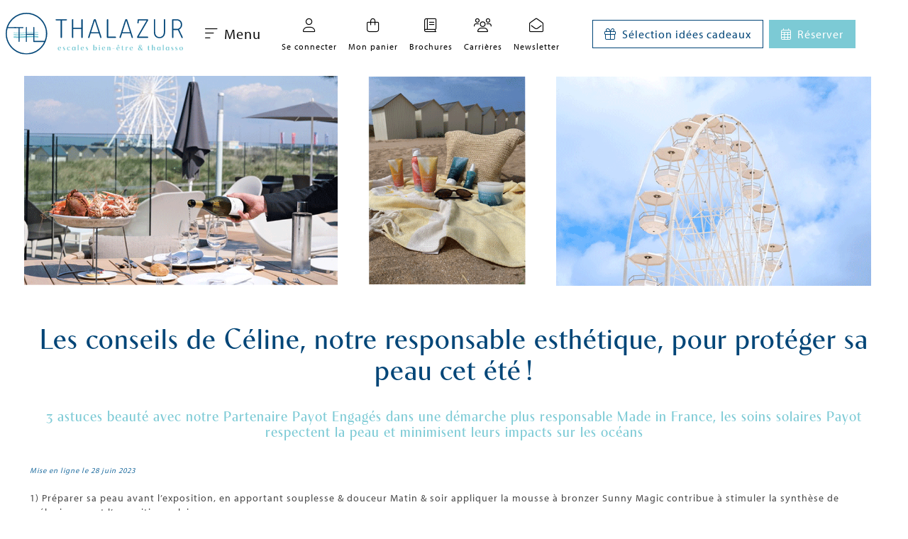

--- FILE ---
content_type: text/html; charset=UTF-8
request_url: https://www.thalazur.fr/ouistreham/actualites/conseils-beaute-payot/
body_size: 16930
content:

<!DOCTYPE html>
<html lang="fr" xmlns="http://www.w3.org/1999/xhtml" xmlns:fb="http://ogp.me/ns/fb#">
<head>
    <!--    we like travel-->
    <meta name="facebook-domain-verification" content="hxlej1g9rullr5fg5ofne6l6j2dycz" />
    <!--        Social & Seo tags-->
    <meta name="twitter:card" content="summary" />
    <meta name="twitter:site" content="@Thalazur" />
    <meta name="twitter:title" content="Les conseils de Céline, notre responsable esthétique, pour protéger sa peau cet été !" />
            <meta name="twitter:image" content="https://www.thalazur.fr/_hotels/assets/images/all/twitter.jpg" />
        <meta property="og:image" content="https://www.thalazur.fr/_hotels/assets/images/all/Fb.jpg" />
        <meta property="og:locale" content="fr_FR" />
    <meta property="og:url" content="https://www.thalazur.fr:443/ouistreham/actualites/conseils-beaute-payot/" />
    <meta property="og:type" content="website" />
    <meta property="og:title" content="Les conseils de Céline, notre responsable esthétique, pour protéger sa peau cet été !" />
    <meta property="og:image:width" content="1200">
    <meta property="og:image:height" content="628">
            <meta name="twitter:description" content="3 astuces beauté avec notre Partenaire Payot : suivez les différentes étapes." />
        <meta property="og:description" content="3 astuces beauté avec notre Partenaire Payot : suivez les différentes étapes." />
        <meta property="og:site_name" content="Thalazur" />

        <link rel="canonical" href="https://www.thalazur.fr/ouistreham/actualites/conseils-beaute-payot/" />

    
    <!-- Google tag manager Envoi de variables  -->
    <script>
        window.dataLayer = window.dataLayer || [];
        if (typeof dataLayer != 'undefined') {
            dataLayer.push({
                'pageVille': '',
                'pageCategory': 'Global', // Thalasso ou Hotel,
                'clientName': '',
                'clientFirstName': '',
                'customerID': '',
                'isAdmin': '0',
                'isAdvisor': '0',
                'event': 'generic',
                'email' : '',
                'Phone' : '',
                'First name': '',
                'Last name': '',
                'Street address': '',
                'City': '',
                'Region': "",
                'Postal': '',
                'Country': '',
                'userInfo_SHA256': [
                    {
                        'sha256_email_address': '',
                        'sha256_phone_number': '',
                        'address': {
                            'sha256_first_name': '',
                            'sha256_last_name': '',
                            'sha256_street': '',
                            'sha256_city': '',
                            'sha256_region': "",
                            'sha256_postal_code': '',
                            'sha256_country': ''
                        }
                    }
                ]
            });
        }
        else {
            console.warn('Datalayer off, Tracking probably refused by browser')
        }
    </script>
    <!-- Google tag manager Envoi de variables end -->

    <!-- Google tag manager Conteneur  -->
    <script>  (function(w,d,s,l,i){w[l]=w[l]||[];w[l].push({'gtm.start':
            new Date().getTime(),event:'gtm.js'});var f=d.getElementsByTagName(s)[0],
            j=d.createElement(s),dl=l!='dataLayer'?'&l='+l:'';j.async=true;j.src=
            '//www.googletagmanager.com/gtm.js?id='+i+dl;f.parentNode.insertBefore(j,f);
        })(window,document,'script','dataLayer','GTM-TS6XDX');
    </script>
    <!-- Google tag manager end  -->
<link rel="stylesheet" href="https://use.typekit.net/uir0aby.css">
    <script src="https://kit.fontawesome.com/fc71cc70e7.js" crossorigin="anonymous"></script>
    <title>Les conseils de Céline, notre responsable esthétique, pour protéger sa peau cet été !</title>

    <meta http-equiv="Content-Type" content="text/html; charset=utf-8" />
    <meta name="viewport" content="width=device-width, initial-scale=1.0">
    <meta name="google-site-verification" content="aeZrKkJFTC4wSxzCn_c-gBp7kFqJ1TcAC9SSu934A6M" />
            <meta name="description" content="3 astuces beauté avec notre Partenaire Payot : suivez les différentes étapes." />
            <meta name="keywords" content="" />
    
    <!--favicons-->
<link rel="apple-touch-icon" sizes="180x180" href="https://www.thalazur.fr/_hotels/assets/images/all/favicon/apple-touch-icon.png">
<link rel="icon" type="image/png" sizes="32x32" href="https://www.thalazur.fr/_hotels/assets/images/all/favicon/favicon-32x32.png">
<link rel="icon" type="image/png" sizes="16x16" href="https://www.thalazur.fr/_hotels/assets/images/all/favicon/favicon-16x16.png">
<link rel="manifest" href="https://www.thalazur.fr/_hotels/assets/images/all/favicon/site.webmanifest">
<link rel="mask-icon" href="https://www.thalazur.fr/_hotels/assets/images/all/favicon/safari-pinned-tab.svg" color="#5bbad5">
<link rel="shortcut icon" href="https://www.thalazur.fr/_hotels/assets/images/all/favicon/favicon.ico">
<meta name="msapplication-TileColor" content="#da532c">
<meta name="msapplication-config" content="https://www.thalazur.fr/_hotels/assets/images/all/favicon/browserconfig.xml">
<meta name="theme-color" content="#ffffff">


    <link rel="stylesheet" type="text/css" href="https://www.thalazur.fr/_hotels/assets/js/flexslider/flexslider.css" />


    <link rel="stylesheet" type="text/css" href="https://www.thalazur.fr/_hotels/assets/css/compact-global.1762447439.css" />
    
    <script>
        // SET JS GLOBALS
        var lang="fr",
            site="https://www.thalazur.fr:443/",
            hostel_id=false,
            institut_id=false,
            reservit_id=false,
            page="inter.news.detail",
            device="Desktop",
            request = {};

        request.get=[];
        request.post=[];

    </script>

    
<script src="https://ajax.googleapis.com/ajax/libs/jquery/3.5.1/jquery.min.js"></script>
<script src="https://ajax.googleapis.com/ajax/libs/jqueryui/1.12.1/jquery-ui.min.js"></script>
<script>
    !window.jQuery && document.write('<script src="https://www.thalazur.fr/_hotels/assets/js/jquery-3.5.1.min.js"><\/script>')
</script>
    <script defer src="https://www.thalazur.fr/_hotels/assets/js/compact-global-fr.1762447440.js"></script>
        <!--[if lt IE 9]>
    <script src="http://html5shim.googlecode.com/svn/trunk/html5.js"></script>
    <style>
        a img{
            outline: none;
            border: 0;
        }
    </style>
    <![endif]-->

</head>
<body id="global" class="inter-news-detail">
<!-- Google Tag Manager Conteneur pour ancien navigateur -->
    <noscript><iframe src="//www.googletagmanager.com/ns.html?id=GTM-TS6XDX"
                      height="0" width="0" style=display:none;visibility:hidden;"></iframe></noscript>
<!-- End Google Tag Manager -->





<header style="min-height: 12vh">
    <div class="header-left">
        <a href="/"><img src="https://www.thalazur.fr/_hotels/assets/images/all/logo-thalazur.svg" alt="Hôtel Thalassothérapie & Spa" class="main-logo p-lg-2"></a>        <button id="openMenu" class="button is-white"><i class="fa-light fa-bars-sort mr-2"></i> Menu</button>
    </div>
    <div class="header-right">
        <ul id="acces-rap" class="pl-0 is-flex is-justify-content-space-around">
            <li>
                <a href="/espace-client/">
                    <span class="icon-wrap"><i class="fa-light fa-user"></i></span>
                    <span class="text-wrap">
                                                Se connecter                    </span>
                </a>
            </li>
            <li>
                <a href="/commande/recapitulatif/">
                    <span class="icon-wrap">
                        <i class="fa-light fa-bag-shopping"></i>
                        <span style="display: none" class="notifications">
                            <span>
                                0                            </span>
                        </span>
                    </span>
                    <span  class="text-wrap">Mon panier</span>
                </a>
            </li>
            <li>
                <a href="/brochures/">
                    <span class="icon-wrap">
                        <i class="fa-light fa-book"></i>
                    </span>
                    <span  class="text-wrap">Brochures</span>
                </a>
            </li>
            <li>
                <a href="/recrutement/">
                    <span class="icon-wrap">
                        <i class="fa-light fa-users"></i>
                    </span>
                    <span  class="text-wrap">Carrières</span>
                </a>
            </li>
            <li>
                <a href="/#comm22">
                    <span class="icon-wrap">
                        <i class="fa-light fa-envelope-open"></i>
                    </span>
                    <span class="text-wrap">Newsletter</span>
                </a>
            </li>

        </ul>
        <div class="links is-flex my-2">
            <div id="collapse-gift-btn" class="button button-outline-marine mr-2 is-h-anim">
                <i class="fa-light fa-gift mr-2"></i>
                <span>Sélection idées cadeaux</span>
            </div>
            <div class="button button-turquoise is-h-anim" id="collapse-resa-btn">
                <i class="fa-light fa-calendar-days mr-2"></i>
                <span>Réserver</span>
            </div>
        </div>
    </div>
</header>

<div class="moteurs" style="max-height: 85vh; overflow: auto">
    <div id="collapse-gift-content" style="display: none;" class="collapse-content">
        <div class="bg-turquoise text-white">
            
<div id="reservation-global" class="tabs tabs-resa">
    <ul class="tabs-head">
            <li><a href="#resa-gifts">Coffrets Cadeaux </a></li>
            <li><a href="#resa-care">Soins à la carte </a></li>
            <li><a href="#resa-card">Cartes Cadeaux </a></li>
            <li><a href="#resa-cosm">Cosmétiques </a></li>


    </ul>
    
    <div id="resa-gifts" class="resa-global">
        <div id="" class="block-wrapper thalasso-book-form">
    <div class="resa-express-wrapper">
        <div class="tal-res-item">
            <div class="resa-express">
                <form method="GET" action="/cadeau-thalasso/nos-coffrets/" id="gifts_form">
                    <div class="wrapper">
                        <span class="resaExpressField">
                            
                            <span class="tlz-icon-maps-and-flags la"></span>
                            <select name="destination" id="gifts_destination">
                               <option value="0">Toutes les destinations</option>
                                                                    <option value="filter_cabourg">Cabourg</option>
                                                                    <option value="filter_rivabella">Ouistreham</option>
                                                                    <option value="filter_salines">Carnac</option>
                                                                    <option value="filter_cordouan">Royan</option>
                                                                    <option value="filter_bainsarguin">Arcachon</option>
                                                                    <option value="filter_helianthal">Saint-Jean-de-Luz</option>
                                                                    <option value="filter_bainscamargue">Port Camargue</option>
                                                                    <option value="filter_ilerousse">Bandol</option>
                                                                    <option value="filter_baiedesanges">Antibes</option>
                                                            </select>
                            
                        </span>
                        <span class="resaExpressField">
                            
                            <span class="tlz-icon-star la"></span>
                            <select name="theme" id="gifts_theme">
                                <option value="0">Tous les thèmes</option>
                                                                    <option value="filter_momentsthalasso">Moments Thalasso</option>
                                                                    <option value="filter_massageetspa">Massages et Spa</option>
                                                                    <option value="filter_momentadeux">Moments à deux</option>
                                                                    <option value="filter_soinsexperts">Soins Experts</option>
                                                                    <option value="filter_lesrituelsspa">Rituels Spa</option>
                                                                    <option value="filter_demijourneesdetente">Demi-journées Détente</option>
                                                                    <option value="filter_sejoursresidencearcachon">Séjours à la Résidence</option>
                                                                    <option value="filter_dinergastronomiquebandol">Dîner gastronomique </option>
                                                                    <option value="filter_dejeunerfacealamer">Déjeuner face à la mer</option>
                                                                    <option value="filter_journeedetente">Journée Détente</option>
                                                                    <option value="filter_demijourneethalasso">Demi-journées Thalasso</option>
                                                                    <option value="filter_lesrituelsvisagecorps">Rituels Visage et Corps</option>
                                                                    <option value="filter_soinsminceurs">Soins Minceurs</option>
                                                                    <option value="filter_soinsvisagesantiageelleetlui">Soins visage anti-âge pour Elle et Lui</option>
                                                                    <option value="filter_lesgommages">Gommages</option>
                                                                    <option value="filter_soinsduvisage">Soins du Visage</option>
                                                                    <option value="filter_momentgourmand">Moments gourmands</option>
                                                                    <option value="filter_futuremamanetmamanbebe">Futures mamans et mamans bébés</option>
                                                                    <option value="filter_formulessanshebergement">Formules sans hébergement</option>
                                                                    <option value="filter_formulesavechebergement">Formules avec hébergement</option>
                                                                    <option value="filter_accesespacemarin">Accès espace marin & fitness</option>
                                                             </select>

                        </span>
                        <span class="resaExpressField">
                            
                            <span class="tlz-icon-euro la"></span>
                            <select name="price">
                                <option value="0">Tous les budgets</option>
                                                                    <option value="0-50">0-50€</option>
                                                                    <option value="50-100">50-100€</option>
                                                                    <option value="100-150">100-150€</option>
                                                                    <option value="150-200">150-200€</option>
                                                                    <option value="200-250">200-250€</option>
                                                                    <option value="250-300">250-300€</option>
                                                                    <option value="300">+ de 300€</option>
                                                            </select>
                            
                        </span>
                        <div class="resa-express-result">
                            <button type="submit" class="btn-arrow kado-gifts">
                                Rechercher                            </button>
                        </div>
                    </div>
                </form>
            </div>
        </div>

    </div>
</div>

<script>
    $('.kado-gifts').click(function(event){
        dataLayer.push({
            'event': 'rechercheCadeau',
            'searchcat': 'Coffrets Cadeaux',
            'searchbudget': $(this).data('searchbudget'),
            'destination': $("#gifts_destination option:selected").text(),
            'theme': $("#gifts_theme option:selected").text()
        });
        url=$(this).attr('href');
        setTimeout(function(){location.href = url}, 20000);
    });
</script>    </div>
    <div id="resa-care"  class="resa-global">
        <div id="" class="block-wrapper thalasso-book-form">
    <div class="resa-express-wrapper">

        <div class="tal-res-item">
            <div class="resa-express">
                <form method="POST" action="/thalasso/soins-a-la-carte/" id="cares_form">
                    <div class="wrapper">
                        <span class="resaExpressField">
                            
                            <span class="tlz-icon-maps-and-flags la"></span>
                            <select name="destination" id="cares_destination">
                                                                    <option value="cabourg">Cabourg</option>
                                                                    <option value="ouistreham">Ouistreham</option>
                                                                    <option value="carnac">Carnac</option>
                                                                    <option value="royan">Royan</option>
                                                                    <option value="arcachon">Arcachon</option>
                                                                    <option value="saint-jean-de-luz">Saint-Jean-de-Luz</option>
                                                                    <option value="port-camargue">Port Camargue</option>
                                                                    <option value="bandol">Bandol</option>
                                                                    <option value="antibes">Antibes</option>
                                                            </select>
                            
                        </span>
                        <span class="resaExpressField">
                            
                            <span class="tlz-icon-star la"></span>
                            <select name="gamme" id="cares_gamme">
                                                                    <option value="thalassotherapie">Thalassotherapie</option>
                                                                    <option value="energie">Energie</option>
                                                                    <option value="prenatal">Prénatal</option>
                                                                    <option value="spa">Spa</option>
                                                                    <option value="beaute">Beauté</option>
                                                                    <option value="acces-abonnement-spa-marin">Accès & Abonnements Spa marin</option>
                                                                    <option value="soins-experts">Soins Experts</option>
                                                             </select>

                        </span>
                        <span class="resaExpressField">
                            
                            <span class="tlz-icon-euro la"></span>
                            <select name="price">
                                <option value="0">Tous les budgets</option>
                                                                    <option value="0-50">0-50€</option>
                                                                    <option value="50-100">50-100€</option>
                                                                    <option value="100-150">100-150€</option>
                                                                    <option value="150-200">150-200€</option>
                                                                    <option value="200-250">200-250€</option>
                                                                    <option value="250-300">250-300€</option>
                                                                    <option value="300">+ de 300€</option>
                                                            </select>
                            
                        </span>
                        <div class="resa-express-result">
                            <button type="submit" class="btn-arrow kado-cares" data-searchbudget="+ de 300€">
                                Rechercher                            </button>
                        </div>
                    </div>
                </form>
            </div>
        </div>

    </div>
</div>

<script type="text/javascript">
    $('.kado-cares').click(function(event){
        dataLayer.push({
            'event': 'rechercheCadeau',
            'searchcat': "Soins à la carte",
            'searchbudget': $(this).data('searchbudget'),
            'gamme': $("#cares_gamme option:selected").text(),
            'destination': $("#cares_destination option:selected").text()
        });
        url=$(this).attr('href');
        setTimeout(function(){location.href = url}, 1000);
    });
</script>    </div>
    <div id="resa-card"  class="resa-global">
        <div id="" class="block-wrapper thalasso-book-form">
    <div class="resa-express-wrapper">
        <div class="tal-res-item">
            <div class="resa-express">
                <form method="GET" action="/cadeau-thalasso/cartes-cadeaux/" id="check_form">
                    <div class="wrapper">
                        <span class="resaExpressField">

                            <span class="tlz-icon-maps-and-flags la"></span>
                            <select id="destination">
                               <option value="/cadeau-thalasso/cartes-cadeaux/">Toutes les destinations</option>
                                                                    <option value="/cabourg/cadeau-thalasso/cartes-cadeaux/">Cabourg</option>
                                                                    <option value="/rivabella/cadeau-thalasso/cartes-cadeaux/">Ouistreham</option>
                                                                    <option value="/salines/cadeau-thalasso/cartes-cadeaux/">Carnac</option>
                                                                    <option value="/cordouan/cadeau-thalasso/cartes-cadeaux/">Royan</option>
                                                                    <option value="/bainsarguin/cadeau-thalasso/cartes-cadeaux/">Arcachon</option>
                                                                    <option value="/helianthal/cadeau-thalasso/cartes-cadeaux/">Saint-Jean-de-Luz</option>
                                                                    <option value="/bainscamargue/cadeau-thalasso/cartes-cadeaux/">Port Camargue</option>
                                                                    <option value="/ilerousse/cadeau-thalasso/cartes-cadeaux/">Bandol</option>
                                                                    <option value="/baiedesanges/cadeau-thalasso/cartes-cadeaux/">Antibes</option>
                                                            </select>

                        </span>
                        <div class="resa-express-result">
                            <button type="submit" class="btn-arrow kado-check">
                                Rechercher                            </button>
                        </div>
                    </div>
                </form>
            </div>
        </div>
    </div>
</div>

<script type="text/javascript">
    document.getElementById('destination').onchange = function(){
        document.getElementById('check_form').action = this.value;
    }

    $('.kado-check').click(function(event){
        dataLayer.push({
            'event': 'rechercheCadeau',
            'searchcat': "Cartes Cadeaux",
            'destination': $("#destination option:selected").text()
        });
        url=$(this).attr('href');
        setTimeout(function(){location.href = url}, 1000);
    });
</script>    </div>
    <div id="resa-cosm"  class="resa-global">
        <div id="" class="block-wrapper thalasso-book-form">
    <div class="resa-express-wrapper">
        <div class="tal-res-item">
            <div class="resa-express">
                <form method="GET" action="/boutique/" id="cosmeto_form">
                    <div class="wrapper">
                        <span class="resaExpressField">

                            <span class="tlz-icon-maps-and-flags la"></span>
                            <select id="gamme">
                               <option value="/boutique/">Gamme</option>
                                                                    <option value="/boutique/gamme-thalazur/">La nouvelle gamme Thalazur</option>
                                                            </select>

                        </span>
                        <span class="resaExpressField">

                            <span class="tlz-icon-star la"></span>
                            <select name="theme" id="cosmeto_ligne">
                                <option value="0">Toutes les lignes</option>
                                                                    <option value="filter_fetedesmeresetperes">Fête des Pères</option>
                                                                    <option value="filter_corps">Ligne corps</option>
                                                                    <option value="filter_lessoinsvisage">Les soins Visage </option>
                                                                    <option value="filter_lessoinscorps">Les Soins Corps</option>
                                                                    <option value="filter_lessoinseau">Les Soins d'Eau </option>
                                                                    <option value="filter_lignebain">Ligne Bain BioCarnac</option>
                                                                    <option value="filter_lignedoucheetbain">Ligne douche et bain</option>
                                                                    <option value="filter_beauteetsoinducorps">Beauté et soin du corps</option>
                                                                    <option value="filter_lignecorps">Ligne Corps </option>
                                                                    <option value="filter_lignevisage">Ligne Visage</option>
                                                                    <option value="filter_lignevisagebiocarnac">Ligne visage </option>
                                                                    <option value="filter_ligneantiagevisage">Ligne Anti-âge Visage</option>
                                                             </select>

                        </span>
                        <span class="resaExpressField">

                            <span class="tlz-icon-euro la"></span>
                            <select name="price">
                                <option value="0">Tous les budgets</option>
                                                                    <option value="0-30">0-30€</option>
                                                                    <option value="30-55">30-55€</option>
                                                                    <option value="55">+ de 55€</option>
                                                            </select>

                        </span>
                        <div class="resa-express-result">
                            <button type="submit" class="btn-arrow kado-cosmeto" data-searchbudget="+ de 55€">
                                Rechercher                            </button>
                        </div>
                    </div>
                </form>
            </div>
        </div>
    </div>
</div>

<script type="text/javascript">
    document.getElementById('gamme').onchange = function(){
        document.getElementById('cosmeto_form').action = this.value;
    }

    $(document).ready(function () {
        $('.kado-cosmeto').click(function(event){
            dataLayer.push({
                'event': 'rechercheCadeau',
                'searchcat': 'Cosmétiques',
                'searchbudget': $(this).data('searchbudget'),
                'ligne': $("#cosmeto_ligne option:selected").text(),
                'gamme': $("#gamme option:selected").text()
            });
            url=$(this).attr('href');
            setTimeout(function(){location.href = url}, 1000);
        });
    });
</script>    </div>

    </p>
</div>

<button id="close-gift" class="close-btn button text-white is-ghost d-flex align-items-center">
    <i class="fa-light fa-xmark mr-2"></i><span>Cacher</span>
</button>        </div>
    </div>
    <div id="collapse-resa-content" style="display: none;" class="collapse-content"><!-- ouvert en JS sur la home sur grand ecran -->
        <div class="bg-turquoise text-white">
            
<div id="reservation-global" class="tabs tabs-resa">
    <ul class="tabs-head">
            <li><a href="#resa-thalasso">Séjours Thalasso </a></li>
            <li><a href="#resa-hostel">Nuit d'hôtel ou résidence </a></li>
            <li><a href="#resa-seminaire">Séminaire </a></li>
    </ul>
    
    <div id="resa-thalasso" class="resa-global">
        <div id="thalasso-book-form" class="block-wrapper thalasso-book-form">
    <div class="resa-express-wrapper">
        <div class="resa-express-loader">
            <div class="loader-animation">
<!--                <div class="smoother"></div>-->
            </div>
        </div>
        <div class="block-content">
            <div class="thal-res-form tal-res-item">
            
            </div>
        </div>
    </div>
</div>        <p class="is-size-7" >
            <span>Besoin de conseils et d'aide pour réserver ?</span> <span>01 48 88 89 90 (Appel non surtaxé)</span>
        </p>
    </div>
    <div id="resa-hostel"  class="resa-global">
        <link rel="stylesheet" property="stylesheet" href="https://websdk.d-edge.com/widgets/app.css">

<link rel="stylesheet" property="stylesheet" href="https://websdk.d-edge.com/widgets/app.css">


<div id="reservation-hostels" class="block-wrapper thalasso-book-form">
    <div class="resa-express-wrapper">
        <div class="block-content">
            <div class="tal-res-item">
                <div class="resa-express">
                    <form target="_blank" class="reservit_form" id="reservit_form_hostel" method="GET" action="https://secure.reservit.com/front/front.do">
                        <!--                        AVAILPRO PARAMS-->
                        <input type="hidden" id="language" name="language" value="fr" />
                        <input type="hidden" id="_ga" name="_ga" value="" />
                        <input type="hidden" id="guestCountSelector" name="guestCountSelector" value="ReadOnly" />
                        <input type="hidden" id="crossSell" name="crossSell" value="false" />
                        <input type="hidden" id="langcode" name="langcode" value="fr" />

                        <div class="wrapper">

                            <span class="resaExpressField">
                                <span class="deletefield tlz-icon-close"></span>
                                <span class="tlz-icon-maps-and-flags"></span>
                                <select placeholder="Destination" required name="hotelid" id="resa-hostels">
                                     <option value="">Destination</option>
                                                                            <option value="184942">Hôtel Cabourg</option>
                                                                                                                    <option value="162042">Hôtel Ouistreham</option>
                                                                                                                    <option value="22099">Hôtel Carnac</option>
                                                                                    <option value="11997">Résidence Carnac</option>
                                                                                                                    <option value="159752">Hôtel Royan</option>
                                                                                                                    <option value="165570">Hôtel Arcachon</option>
                                                                                    <option value="30571">Résidence Arcachon</option>
                                                                                                                    <option value="13177">Hôtel Saint-Jean-de-Luz</option>
                                                                                                                    <option value="24447">Hôtel Port Camargue</option>
                                                                                                                    <option value="10158">Hôtel Bandol</option>
                                                                                                                    <option value="53795">Hôtel Antibes</option>
                                                                                    <option value="417696">Résidence Antibes</option>
                                                                                                            </select>
                            </span>
                            <input type="hidden" name="m" value="booking">
                            <input type="hidden" name="custid" value="263">
                            <input type="hidden" name="redirectHOST" value="thalazur.reservit.com">
                            <div class="resa-express-result"
                                                                    style="display: none;"
                                                            >
                            </div>
                        </div>
                    </form>
                </div>
            </div>
        </div>

        <div id="show_resa_dedge" style="display: none;">
            <div id="fb-widget-1" class="fb-widget" data-fbConfig="0"></div>
        </div>

                <div id="resa_others_wrapper">
            <iframe id="show_resa_others"
                    width="100%"
                    height="660px"
                    scrolling="yes"
                    frameborder="0"
                    style="display: none;"
            >
            </iframe>
                    </div>
    </div>
</div>

<script id="fb-widget-config" class="fb-widget-config" data-fbConfig="0" type="application/json"></script>

<script type="text/javascript">
    document.getElementById('resa-hostels').onchange = function(){
        document.getElementById('reservit_form_hostel').action = this.value;
        dataLayer.push({
            'event': 'rechercheResa',
            'onglet': 'Nuit d\'hôtel ou résidence',
            'destination': $("#resa-hostels option:selected").text()
        });
    }
</script>    </div>
    <div id="resa-seminaire"  class="resa-global">
        <div id="" class="block-wrapper thalasso-book-form">
    <div class="resa-express-wrapper">
        <div class="tal-res-item">
            <div class="resa-express">
                <form method="GET" action="/seminaires/" id="seminary_form">
                    <div class="wrapper">
                        <span class="resaExpressField">

                            <span class="tlz-icon-maps-and-flags la"></span>
                            <select id="seminary_destination">
                               <option value="/seminaires/">Destination</option>
                                                                    <option value="/cabourg/seminaire/mon-evenement/">Cabourg</option>
                                                                    <option value="/rivabella/seminaire/mon-evenement/">Ouistreham</option>
                                                                    <option value="/salines/seminaire/mon-evenement/">Carnac</option>
                                                                    <option value="/cordouan/seminaire/mon-evenement/">Royan</option>
                                                                    <option value="/bainsarguin/seminaire/mon-evenement/">Arcachon</option>
                                                                    <option value="/helianthal/seminaire/mon-evenement/">Saint-Jean-de-Luz</option>
                                                                    <option value="/bainscamargue/seminaire/mon-evenement/">Port Camargue</option>
                                                                    <option value="/ilerousse/seminaire/mon-evenement/">Bandol</option>
                                                                    <option value="/baiedesanges/seminaire/mon-evenement/">Antibes</option>
                                                            </select>

                        </span>
                        <div class="resa-express-result">
                            <button type="submit" class="btn-arrow resa-seminary" data-onglet="Séminaire">
                                Rechercher                            </button>
                        </div>
                    </div>
                </form>
            </div>
        </div>
    </div>
</div>

<script type="text/javascript">
    document.getElementById('seminary_destination').onchange = function(){
        document.getElementById('seminary_form').action = this.value;

        $('.resa-seminary').click(function(event){
            dataLayer.push({
                'event': 'rechercheResa',
                'onglet': $(this).data('onglet'),
                'destination': $("#seminary_destination option:selected").text()
            });
            url=$(this).attr('href');
            setTimeout(function(){location.href = url}, 1000);
        });
    }
</script>    </div>

</div>

<button id="close-resa" class="close-btn button text-white is-ghost d-flex align-items-center">
    <i class="fa-light fa-xmark mr-2"></i><span>Cacher</span>
</button>        </div>
    </div>
</div>



<div id="social-fixed">
    <ul>
        <li><a href="https://fr-fr.facebook.com/thalazur.marque/" target="_blank" aria-label="Facebook" class="clicrs-portal" data-rsname="Facebook"><i class="fa-brands fa-facebook-f"></i></a></li>
        <li><a href="https://twitter.com/thalazur" target="_blank" aria-label="Twitter" class="clicrs-portal" data-rsname="Twitter"><i class="fa-brands fa-twitter"></i></a></li>
        <li><a href="https://www.instagram.com/Thalazur/" target="_blank"  aria-label="Instagram" class="clicrs-portal" data-rsname="Instagram"><i class="fa-brands fa-instagram"></i></a></li>
        <li><a href="https://www.linkedin.com/company/thalazur/" target="_blank" aria-label="LinkedIn" class="clicrs-portal" data-rsname="LinkedIn"><i class="fa-brands fa-linkedin-in"></i></a></li>
        <li class="bt-1 can-slide">
            <a href="tel:+33148888990">
                <i class="fa-light fa-phone"></i>
                <span>01 48 88 89 90</span>
            </a>
        </li>
        <li class="bt-1 can-slide"><a href="mailto:inforeservation@thalazur.fr"><i class="fa-light fa-envelope"></i><span>inforeservation@thalazur.fr</span></a></li>
    </ul>
</div>



<script>
    $(document).ready(function () {
        $('.clicrs-portal').click(function(event){
            //event.preventDefault();
            dataLayer.push({
                'event': 'HPclicRS',
                'RSname': $(this).data('rsname')
            });
            // url=$(this).attr('href');
            // setTimeout(function(){location.href = url}, 1000);
        });
    });
</script>
<!-- OLD MENU -->
<div id="menu" class="block-wrapper">
    <div class="block-content mobile-full">
     <div class="">
    <a href="#" class="toscroll" id="gotop"></a>
    <div id="sideBarBackDrop" class="side-nav-layout "></div>
    <div id="sideBar" class="side-nav ">
        <div class="logo-side-nav-content">
            <i id="closeNav" class="fal fa-times"></i>
            <a href="/">
                <img class="logo-side-nav"  src="https://www.thalazur.fr/_hotels/assets/images/all/logo-thalazur.svg" alt="">
            </a>
        </div>

        <nav id="mainNav">
            <ul>
                                                                        <li class="has-children ">
                <span class="child-menu accordion-mode" >
                    Nos destinations 
                                             <i class="fa-light fa-angle-down"></i>
                                    </span>
                                    <div class="sub-menu">
                        <ul class="content-sub-menu">
                                                                                                <li class="has-children ">
                <span class="child-menu translate-mode" >
                    Thalazur Cabourg 
                                             <i class="fa-light fa-arrow-right-long"></i>
                                       </span>
                                    <ul class="sub-sub-menu">
                        <li class="title">
                            <i class="back-sub-sub-menu fal fa-long-arrow-left"></i>
                            <a class="child-menu"  style="cursor:default">
                                Thalazur Cabourg                            </a>
                        </li>
                        <li class="content-sub-sub-menu">
                            <ul>
                                                                                                        <li class="has-children ">
                <span class="child-menu translate-mode" >
                    Séjours hôtel 
                                             <i class="fa-light fa-arrow-right-long"></i>
                                       </span>
                                    <ul class="sub-sub-menu">
                        <li class="title">
                            <i class="back-sub-sub-menu fal fa-long-arrow-left"></i>
                            <a class="child-menu"  style="cursor:default">
                                Séjours hôtel                            </a>
                        </li>
                        <li class="content-sub-sub-menu">
                            <ul>
                                                                                                            <li>
                                            <a
                                href="/cabourg/hotel/"                                                        >
                            Tout savoir sur l'hôtel                        </a>
                                    </li>
                        
                                                                                                            <li>
                                            <a
                                href="/cabourg/hotel/les-chambres/"                                                        >
                            Chambres                        </a>
                                    </li>
                        
                                                                                                            <li>
                                            <a
                                href="/cabourg/hotel/suites/"                                                        >
                            Suites                        </a>
                                    </li>
                        
                                                                                                            <li>
                                            <a
                                href="/cabourg/hotel/spa/"                                                        >
                            Accès spa marin                        </a>
                                    </li>
                        
                                                                                                            <li>
                                            <a
                                href="/cabourg/thalasso/soins-a-la-carte/"                                                        >
                            Soins à la carte                        </a>
                                    </li>
                        
                                                            </ul>
                        </li>
                    </ul>

                      
            </li>
            
                                                                                                        <li class="has-children ">
                <span class="child-menu translate-mode" >
                    Séjours hôtel avec thalasso 
                                             <i class="fa-light fa-arrow-right-long"></i>
                                       </span>
                                    <ul class="sub-sub-menu">
                        <li class="title">
                            <i class="back-sub-sub-menu fal fa-long-arrow-left"></i>
                            <a class="child-menu"  style="cursor:default">
                                Séjours hôtel avec thalasso                            </a>
                        </li>
                        <li class="content-sub-sub-menu">
                            <ul>
                                                                                                            <li>
                                            <a
                                href="/cabourg/thalasso/"                                                        >
                            Tous les séjours                        </a>
                                    </li>
                        
                                                                                                            <li>
                                            <a
                                href="/cabourg/thalasso/cures/"                                                        >
                            Séjours 6 jours                        </a>
                                    </li>
                        
                                                                                                            <li>
                                            <a
                                href="/cabourg/thalasso/escales/"                                                        >
                            Séjours 3 jours                        </a>
                                    </li>
                        
                                                                                                            <li>
                                            <a
                                href="/cabourg/thalasso/week-end-et-courts-sejours/"                                                        >
                            Week-ends et courts séjours                        </a>
                                    </li>
                        
                                                            </ul>
                        </li>
                    </ul>

                      
            </li>
            
                                                                                                        <li class="has-children ">
                <span class="child-menu translate-mode" >
                    Séjours thalasso sans hébergement 
                                             <i class="fa-light fa-arrow-right-long"></i>
                                       </span>
                                    <ul class="sub-sub-menu">
                        <li class="title">
                            <i class="back-sub-sub-menu fal fa-long-arrow-left"></i>
                            <a class="child-menu"  style="cursor:default">
                                Séjours thalasso sans hébergement                            </a>
                        </li>
                        <li class="content-sub-sub-menu">
                            <ul>
                                                                                                            <li>
                                            <a
                                href="/cabourg/thalasso/"                                                        >
                            Tous les séjours                        </a>
                                    </li>
                        
                                                                                                            <li>
                                            <a
                                href="/cabourg/thalasso/cures/"                                                        >
                            Séjours 6 jours                        </a>
                                    </li>
                        
                                                                                                            <li>
                                            <a
                                href="/cabourg/thalasso/escales/"                                                        >
                            Séjours 3 jours                        </a>
                                    </li>
                        
                                                                                                            <li>
                                            <a
                                href="/cabourg/thalasso/week-end-et-courts-sejours/"                                                        >
                            Week-ends et courts séjours                        </a>
                                    </li>
                        
                                                            </ul>
                        </li>
                    </ul>

                      
            </li>
            
                                                                                                        <li class="has-children ">
                <span class="child-menu translate-mode" >
                    Restaurant 
                                             <i class="fa-light fa-arrow-right-long"></i>
                                       </span>
                                    <ul class="sub-sub-menu">
                        <li class="title">
                            <i class="back-sub-sub-menu fal fa-long-arrow-left"></i>
                            <a class="child-menu"  style="cursor:default">
                                Restaurant                            </a>
                        </li>
                        <li class="content-sub-sub-menu">
                            <ul>
                                                                                                            <li>
                                            <a
                                href="/cabourg/hotel/restaurant/"                                                        >
                            Restaurant                        </a>
                                    </li>
                        
                                                                        
                                                                        
                                                                                                            <li>
                                            <a
                                href="/cabourg/hotel/chef/"                                                        >
                            Le chef et ses recettes                        </a>
                                    </li>
                        
                                                                                                            <li>
                                            <a
                                href="/cabourg/hotel/carte-restaurant/"                                                        >
                            Nos cartes et menus                        </a>
                                    </li>
                        
                                                                                                            <li>
                                            <a
                                href="/cabourg/hotel/bar/"                                                        >
                            Bar                        </a>
                                    </li>
                        
                                                                        
                                                            </ul>
                        </li>
                    </ul>

                      
            </li>
            
                                                                                                        <li class="has-children ">
                <span class="child-menu translate-mode" >
                    Séminaires 
                                             <i class="fa-light fa-arrow-right-long"></i>
                                       </span>
                                    <ul class="sub-sub-menu">
                        <li class="title">
                            <i class="back-sub-sub-menu fal fa-long-arrow-left"></i>
                            <a class="child-menu"  style="cursor:default">
                                Séminaires                            </a>
                        </li>
                        <li class="content-sub-sub-menu">
                            <ul>
                                                                                                            <li>
                                            <a
                                href="/cabourg/seminaire/"                                                        >
                            En savoir +                        </a>
                                    </li>
                        
                                                                                                            <li>
                                            <a
                                href="/cabourg/seminaire/offres-seminaires/"                                                        >
                            Offres séminaires                        </a>
                                    </li>
                        
                                                                        
                                                                                                            <li>
                                            <a
                                href="/cabourg/seminaire/mon-evenement/"                                                        >
                            Contact                        </a>
                                    </li>
                        
                                                            </ul>
                        </li>
                    </ul>

                      
            </li>
            
                                                                                                        <li class="has-children ">
                <span class="child-menu translate-mode" >
                    Offres spéciales 
                                             <i class="fa-light fa-arrow-right-long"></i>
                                       </span>
                                    <ul class="sub-sub-menu">
                        <li class="title">
                            <i class="back-sub-sub-menu fal fa-long-arrow-left"></i>
                            <a class="child-menu"  style="cursor:default">
                                Offres spéciales                            </a>
                        </li>
                        <li class="content-sub-sub-menu">
                            <ul>
                                                                                                            <li>
                                            <a
                                href="/cabourg/thalasso/offres-speciales/"                                                        >
                            Offres spéciales - Thalasso                        </a>
                                    </li>
                        
                                                                                                            <li>
                                            <a
                                href="/cabourg/hotel/offres-promotions/"                                                        >
                            Offres spéciales - Hôtel                        </a>
                                    </li>
                        
                                                            </ul>
                        </li>
                    </ul>

                      
            </li>
            
                                                                                                            <li>
                                            <a
                                href="/cabourg/cadeau-thalasso/"                                                        >
                            Coffrets cadeaux                        </a>
                                    </li>
                        
                                                                                                            <li>
                                            <a
                                href="/cabourg/cadeau-thalasso/cartes-cadeaux/"                                                        >
                            Cartes cadeaux                        </a>
                                    </li>
                        
                                                                                                            <li>
                                            <a
                                href="/cabourg/thalasso/soins-a-la-carte/"                                                        >
                            Soins à la carte                        </a>
                                    </li>
                        
                                                                                                            <li>
                                            <a
                                href="/cabourg/hotel/destination/"                                                        >
                            Découvrir la destination                        </a>
                                    </li>
                        
                                                                                                            <li>
                                            <a
                                href="/cabourg/actualites/"                                                        >
                            Actualités Thalazur Cabourg                        </a>
                                    </li>
                        
                                                                                                            <li>
                                            <a
                                href="/cabourg/hotel/galerie/"                                                        >
                            Galerie photos                        </a>
                                    </li>
                        
                                                                                                            <li>
                                            <a
                                href="/cabourg/hotel/informations-pratiques/"                                                        >
                            Informations pratiques                        </a>
                                    </li>
                        
                                                            </ul>
                        </li>
                    </ul>

                      
            </li>
            
                                                                                                <li class="has-children ">
                <span class="child-menu translate-mode" >
                    Thalazur Ouistreham 
                                             <i class="fa-light fa-arrow-right-long"></i>
                                       </span>
                                    <ul class="sub-sub-menu">
                        <li class="title">
                            <i class="back-sub-sub-menu fal fa-long-arrow-left"></i>
                            <a class="child-menu"  style="cursor:default">
                                Thalazur Ouistreham                            </a>
                        </li>
                        <li class="content-sub-sub-menu">
                            <ul>
                                                                                                        <li class="has-children ">
                <span class="child-menu translate-mode" >
                    Séjours hôtel 
                                             <i class="fa-light fa-arrow-right-long"></i>
                                       </span>
                                    <ul class="sub-sub-menu">
                        <li class="title">
                            <i class="back-sub-sub-menu fal fa-long-arrow-left"></i>
                            <a class="child-menu"  style="cursor:default">
                                Séjours hôtel                            </a>
                        </li>
                        <li class="content-sub-sub-menu">
                            <ul>
                                                                                                            <li>
                                            <a
                                href="/ouistreham/hotel/"                                                        >
                            Tout savoir sur l'hôtel                        </a>
                                    </li>
                        
                                                                                                            <li>
                                            <a
                                href="/ouistreham/hotel/les-chambres/"                                                        >
                            Chambres                        </a>
                                    </li>
                        
                                                                                                            <li>
                                            <a
                                href="/ouistreham/hotel/suites/"                                                        >
                            Suites                        </a>
                                    </li>
                        
                                                                                                            <li>
                                            <a
                                href="/ouistreham/hotel/spa/"                                                        >
                            Accès spa marin                        </a>
                                    </li>
                        
                                                                                                            <li>
                                            <a
                                href="/ouistreham/thalasso/soins-a-la-carte/"                                                        >
                            Soins à la carte                        </a>
                                    </li>
                        
                                                            </ul>
                        </li>
                    </ul>

                      
            </li>
            
                                                                                                        <li class="has-children ">
                <span class="child-menu translate-mode" >
                    Séjours hôtel avec thalasso 
                                             <i class="fa-light fa-arrow-right-long"></i>
                                       </span>
                                    <ul class="sub-sub-menu">
                        <li class="title">
                            <i class="back-sub-sub-menu fal fa-long-arrow-left"></i>
                            <a class="child-menu"  style="cursor:default">
                                Séjours hôtel avec thalasso                            </a>
                        </li>
                        <li class="content-sub-sub-menu">
                            <ul>
                                                                                                            <li>
                                            <a
                                href="/ouistreham/thalasso/"                                                        >
                            Tous les séjours                        </a>
                                    </li>
                        
                                                                                                            <li>
                                            <a
                                href="/ouistreham/thalasso/cures/"                                                        >
                            Séjours 6 jours                        </a>
                                    </li>
                        
                                                                                                            <li>
                                            <a
                                href="/ouistreham/thalasso/escales/"                                                        >
                            Séjours 3 jours                        </a>
                                    </li>
                        
                                                                                                            <li>
                                            <a
                                href="/ouistreham/thalasso/week-end-et-courts-sejours/"                                                        >
                            Week-ends et courts séjours                        </a>
                                    </li>
                        
                                                            </ul>
                        </li>
                    </ul>

                      
            </li>
            
                                                                                                        <li class="has-children ">
                <span class="child-menu translate-mode" >
                    Séjours thalasso sans hébergement 
                                             <i class="fa-light fa-arrow-right-long"></i>
                                       </span>
                                    <ul class="sub-sub-menu">
                        <li class="title">
                            <i class="back-sub-sub-menu fal fa-long-arrow-left"></i>
                            <a class="child-menu"  style="cursor:default">
                                Séjours thalasso sans hébergement                            </a>
                        </li>
                        <li class="content-sub-sub-menu">
                            <ul>
                                                                                                            <li>
                                            <a
                                href="/ouistreham/thalasso/"                                                        >
                            Tous les séjours                        </a>
                                    </li>
                        
                                                                                                            <li>
                                            <a
                                href="/ouistreham/thalasso/cures/"                                                        >
                            Séjours 6 jours                        </a>
                                    </li>
                        
                                                                                                            <li>
                                            <a
                                href="/ouistreham/thalasso/escales/"                                                        >
                            Séjours 3 jours                        </a>
                                    </li>
                        
                                                                                                            <li>
                                            <a
                                href="/ouistreham/thalasso/week-end-et-courts-sejours/"                                                        >
                            Week-ends et courts séjours                        </a>
                                    </li>
                        
                                                            </ul>
                        </li>
                    </ul>

                      
            </li>
            
                                                                                                        <li class="has-children ">
                <span class="child-menu translate-mode" >
                    Restaurant 
                                             <i class="fa-light fa-arrow-right-long"></i>
                                       </span>
                                    <ul class="sub-sub-menu">
                        <li class="title">
                            <i class="back-sub-sub-menu fal fa-long-arrow-left"></i>
                            <a class="child-menu"  style="cursor:default">
                                Restaurant                            </a>
                        </li>
                        <li class="content-sub-sub-menu">
                            <ul>
                                                                                                            <li>
                                            <a
                                href="/ouistreham/hotel/restaurant/"                                                        >
                            Restaurant                        </a>
                                    </li>
                        
                                                                        
                                                                        
                                                                                                            <li>
                                            <a
                                href="/ouistreham/hotel/chef/"                                                        >
                            Le chef et ses recettes                        </a>
                                    </li>
                        
                                                                                                            <li>
                                            <a
                                href="/ouistreham/hotel/carte-restaurant/"                                                        >
                            Nos cartes et menus                        </a>
                                    </li>
                        
                                                                                                            <li>
                                            <a
                                href="/ouistreham/hotel/bar/"                                                        >
                            Bar                        </a>
                                    </li>
                        
                                                                        
                                                            </ul>
                        </li>
                    </ul>

                      
            </li>
            
                                                                                                        <li class="has-children ">
                <span class="child-menu translate-mode" >
                    Séminaires 
                                             <i class="fa-light fa-arrow-right-long"></i>
                                       </span>
                                    <ul class="sub-sub-menu">
                        <li class="title">
                            <i class="back-sub-sub-menu fal fa-long-arrow-left"></i>
                            <a class="child-menu"  style="cursor:default">
                                Séminaires                            </a>
                        </li>
                        <li class="content-sub-sub-menu">
                            <ul>
                                                                                                            <li>
                                            <a
                                href="/ouistreham/seminaire/"                                                        >
                            En savoir +                        </a>
                                    </li>
                        
                                                                                                            <li>
                                            <a
                                href="/ouistreham/seminaire/offres-seminaires/"                                                        >
                            Offres séminaires                        </a>
                                    </li>
                        
                                                                        
                                                                                                            <li>
                                            <a
                                href="/ouistreham/seminaire/mon-evenement/"                                                        >
                            Contact                        </a>
                                    </li>
                        
                                                            </ul>
                        </li>
                    </ul>

                      
            </li>
            
                                                                                                        <li class="has-children ">
                <span class="child-menu translate-mode" >
                    Offres spéciales 
                                             <i class="fa-light fa-arrow-right-long"></i>
                                       </span>
                                    <ul class="sub-sub-menu">
                        <li class="title">
                            <i class="back-sub-sub-menu fal fa-long-arrow-left"></i>
                            <a class="child-menu"  style="cursor:default">
                                Offres spéciales                            </a>
                        </li>
                        <li class="content-sub-sub-menu">
                            <ul>
                                                                                                            <li>
                                            <a
                                href="/ouistreham/thalasso/offres-speciales/"                                                        >
                            Offres spéciales - Thalasso                        </a>
                                    </li>
                        
                                                                                                            <li>
                                            <a
                                href="/ouistreham/hotel/offres-promotions/"                                                        >
                            Offres spéciales - Hôtel                        </a>
                                    </li>
                        
                                                            </ul>
                        </li>
                    </ul>

                      
            </li>
            
                                                                                                            <li>
                                            <a
                                href="/ouistreham/cadeau-thalasso/"                                                        >
                            Coffrets cadeaux                        </a>
                                    </li>
                        
                                                                                                            <li>
                                            <a
                                href="/ouistreham/cadeau-thalasso/cartes-cadeaux/"                                                        >
                            Cartes cadeaux                        </a>
                                    </li>
                        
                                                                                                            <li>
                                            <a
                                href="/ouistreham/thalasso/soins-a-la-carte/"                                                        >
                            Soins à la carte                        </a>
                                    </li>
                        
                                                                                                            <li>
                                            <a
                                href="/ouistreham/hotel/destination/"                                                        >
                            Découvrir la destination                        </a>
                                    </li>
                        
                                                                                                            <li>
                                            <a
                                href="/ouistreham/actualites/"                                                        >
                            Actualités Thalazur Ouistreham                        </a>
                                    </li>
                        
                                                                                                            <li>
                                            <a
                                href="/ouistreham/hotel/galerie/"                                                        >
                            Galerie photos                        </a>
                                    </li>
                        
                                                                                                            <li>
                                            <a
                                href="/ouistreham/hotel/informations-pratiques/"                                                        >
                            Informations pratiques                        </a>
                                    </li>
                        
                                                            </ul>
                        </li>
                    </ul>

                      
            </li>
            
                                                                                                <li class="has-children ">
                <span class="child-menu translate-mode" >
                    Thalazur Carnac 
                                             <i class="fa-light fa-arrow-right-long"></i>
                                       </span>
                                    <ul class="sub-sub-menu">
                        <li class="title">
                            <i class="back-sub-sub-menu fal fa-long-arrow-left"></i>
                            <a class="child-menu"  style="cursor:default">
                                Thalazur Carnac                            </a>
                        </li>
                        <li class="content-sub-sub-menu">
                            <ul>
                                                                                                        <li class="has-children ">
                <span class="child-menu translate-mode" >
                    Séjours hôtel 
                                             <i class="fa-light fa-arrow-right-long"></i>
                                       </span>
                                    <ul class="sub-sub-menu">
                        <li class="title">
                            <i class="back-sub-sub-menu fal fa-long-arrow-left"></i>
                            <a class="child-menu"  style="cursor:default">
                                Séjours hôtel                            </a>
                        </li>
                        <li class="content-sub-sub-menu">
                            <ul>
                                                                                                            <li>
                                            <a
                                href="/carnac/hotel/"                                                        >
                            Tout savoir sur l'hôtel                        </a>
                                    </li>
                        
                                                                                                            <li>
                                            <a
                                href="/carnac/hotel/les-chambres/"                                                        >
                            Chambres                        </a>
                                    </li>
                        
                                                                                                            <li>
                    <a target="_blank" href="https://www.thalazur.fr/_hotels/assets/pdf/salines/Soins-thalasso.pdf">Soins à la carte</a>
                </li>
                        
                                                            </ul>
                        </li>
                    </ul>

                      
            </li>
            
                                                                                                        <li class="has-children ">
                <span class="child-menu translate-mode" >
                    Séjours hôtel avec thalasso 
                                             <i class="fa-light fa-arrow-right-long"></i>
                                       </span>
                                    <ul class="sub-sub-menu">
                        <li class="title">
                            <i class="back-sub-sub-menu fal fa-long-arrow-left"></i>
                            <a class="child-menu"  style="cursor:default">
                                Séjours hôtel avec thalasso                            </a>
                        </li>
                        <li class="content-sub-sub-menu">
                            <ul>
                                                                                                            <li>
                                            <a
                                href="/carnac/thalasso/"                                                        >
                            Tous les séjours                        </a>
                                    </li>
                        
                                                                                                            <li>
                                            <a
                                href="/carnac/thalasso/cures/"                                                        >
                            Séjours 6 jours                        </a>
                                    </li>
                        
                                                                                                            <li>
                                            <a
                                href="/carnac/thalasso/escales/"                                                        >
                            Séjours 3 jours                        </a>
                                    </li>
                        
                                                                                                            <li>
                                            <a
                                href="/carnac/thalasso/week-end-et-courts-sejours/"                                                        >
                            Week-ends et courts séjours                        </a>
                                    </li>
                        
                                                            </ul>
                        </li>
                    </ul>

                      
            </li>
            
                                                                                                        <li class="has-children ">
                <span class="child-menu translate-mode" >
                    Séjours thalasso sans hébergement 
                                             <i class="fa-light fa-arrow-right-long"></i>
                                       </span>
                                    <ul class="sub-sub-menu">
                        <li class="title">
                            <i class="back-sub-sub-menu fal fa-long-arrow-left"></i>
                            <a class="child-menu"  style="cursor:default">
                                Séjours thalasso sans hébergement                            </a>
                        </li>
                        <li class="content-sub-sub-menu">
                            <ul>
                                                                                                            <li>
                                            <a
                                href="/carnac/thalasso/"                                                        >
                            Tous les séjours                        </a>
                                    </li>
                        
                                                                                                            <li>
                                            <a
                                href="/carnac/thalasso/cures/"                                                        >
                            Séjours 6 jours                        </a>
                                    </li>
                        
                                                                                                            <li>
                                            <a
                                href="/carnac/thalasso/escales/"                                                        >
                            Séjours 3 jours                        </a>
                                    </li>
                        
                                                                                                            <li>
                                            <a
                                href="/carnac/thalasso/week-end-et-courts-sejours/"                                                        >
                            Week-ends et courts séjours                        </a>
                                    </li>
                        
                                                            </ul>
                        </li>
                    </ul>

                      
            </li>
            
                                                                                                            <li>
                                            <a
                                href="/carnac/hotel/appartements/"                                                        >
                            Résidence                        </a>
                                    </li>
                        
                                                                                                        <li class="has-children ">
                <span class="child-menu translate-mode" >
                    Restaurant 
                                             <i class="fa-light fa-arrow-right-long"></i>
                                       </span>
                                    <ul class="sub-sub-menu">
                        <li class="title">
                            <i class="back-sub-sub-menu fal fa-long-arrow-left"></i>
                            <a class="child-menu"  style="cursor:default">
                                Restaurant                            </a>
                        </li>
                        <li class="content-sub-sub-menu">
                            <ul>
                                                                                                            <li>
                                            <a
                                href="/carnac/hotel/restaurant/"                                                        >
                            Restaurant                        </a>
                                    </li>
                        
                                                                        
                                                                        
                                                                        
                                                            </ul>
                        </li>
                    </ul>

                      
            </li>
            
                                                                                                        <li class="has-children ">
                <span class="child-menu translate-mode" >
                    Séminaires 
                                             <i class="fa-light fa-arrow-right-long"></i>
                                       </span>
                                    <ul class="sub-sub-menu">
                        <li class="title">
                            <i class="back-sub-sub-menu fal fa-long-arrow-left"></i>
                            <a class="child-menu"  style="cursor:default">
                                Séminaires                            </a>
                        </li>
                        <li class="content-sub-sub-menu">
                            <ul>
                                                                                                            <li>
                                            <a
                                href="/carnac/seminaire/"                                                        >
                            En savoir +                        </a>
                                    </li>
                        
                                                                        
                                                                                                            <li>
                                            <a
                                href="/carnac/seminaire/mon-evenement/"                                                        >
                            Contact                        </a>
                                    </li>
                        
                                                            </ul>
                        </li>
                    </ul>

                      
            </li>
            
                                                                                                        <li class="has-children ">
                <span class="child-menu translate-mode" >
                    Offres spéciales 
                                             <i class="fa-light fa-arrow-right-long"></i>
                                       </span>
                                    <ul class="sub-sub-menu">
                        <li class="title">
                            <i class="back-sub-sub-menu fal fa-long-arrow-left"></i>
                            <a class="child-menu"  style="cursor:default">
                                Offres spéciales                            </a>
                        </li>
                        <li class="content-sub-sub-menu">
                            <ul>
                                                                                                            <li>
                                            <a
                                href="/carnac/thalasso/offres-speciales/"                                                        >
                            Offres spéciales - Thalasso                        </a>
                                    </li>
                        
                                                            </ul>
                        </li>
                    </ul>

                      
            </li>
            
                                                                                                            <li>
                                            <a
                                href="/carnac/cadeau-thalasso/cartes-cadeaux/"                                                        >
                            Cartes cadeaux                        </a>
                                    </li>
                        
                                                                                                            <li>
                    <a target="_blank" href="https://www.thalazur.fr/_hotels/assets/pdf/salines/Soins-thalasso.pdf">Soins à la carte</a>
                </li>
                        
                                                                                                            <li>
                                            <a
                                href="/carnac/hotel/destination/"                                                        >
                            Découvrir la destination                        </a>
                                    </li>
                        
                                                                                                            <li>
                                            <a
                                href="/carnac/actualites/"                                                        >
                            Actualités Thalazur Carnac                        </a>
                                    </li>
                        
                                                            </ul>
                        </li>
                    </ul>

                      
            </li>
            
                                                                                                <li class="has-children ">
                <span class="child-menu translate-mode" >
                    Thalazur Royan 
                                             <i class="fa-light fa-arrow-right-long"></i>
                                       </span>
                                    <ul class="sub-sub-menu">
                        <li class="title">
                            <i class="back-sub-sub-menu fal fa-long-arrow-left"></i>
                            <a class="child-menu"  style="cursor:default">
                                Thalazur Royan                            </a>
                        </li>
                        <li class="content-sub-sub-menu">
                            <ul>
                                                                                                        <li class="has-children ">
                <span class="child-menu translate-mode" >
                    Séjours hôtel 
                                             <i class="fa-light fa-arrow-right-long"></i>
                                       </span>
                                    <ul class="sub-sub-menu">
                        <li class="title">
                            <i class="back-sub-sub-menu fal fa-long-arrow-left"></i>
                            <a class="child-menu"  style="cursor:default">
                                Séjours hôtel                            </a>
                        </li>
                        <li class="content-sub-sub-menu">
                            <ul>
                                                                                                            <li>
                                            <a
                                href="/royan/hotel/"                                                        >
                            Tout savoir sur l'hôtel                        </a>
                                    </li>
                        
                                                                                                            <li>
                                            <a
                                href="/royan/hotel/les-chambres/"                                                        >
                            Chambres                        </a>
                                    </li>
                        
                                                                                                                                                                                <li>
                                            <a
                                href="/royan/hotel/spa/"                                                        >
                            Accès spa marin                        </a>
                                    </li>
                        
                                                                                                            <li>
                                            <a
                                href="/royan/thalasso/soins-a-la-carte/"                                                        >
                            Soins à la carte                        </a>
                                    </li>
                        
                                                            </ul>
                        </li>
                    </ul>

                      
            </li>
            
                                                                                                        <li class="has-children ">
                <span class="child-menu translate-mode" >
                    Séjours hôtel avec thalasso 
                                             <i class="fa-light fa-arrow-right-long"></i>
                                       </span>
                                    <ul class="sub-sub-menu">
                        <li class="title">
                            <i class="back-sub-sub-menu fal fa-long-arrow-left"></i>
                            <a class="child-menu"  style="cursor:default">
                                Séjours hôtel avec thalasso                            </a>
                        </li>
                        <li class="content-sub-sub-menu">
                            <ul>
                                                                                                            <li>
                                            <a
                                href="/royan/thalasso/"                                                        >
                            Tous les séjours                        </a>
                                    </li>
                        
                                                                                                            <li>
                                            <a
                                href="/royan/thalasso/cures/"                                                        >
                            Séjours 6 jours                        </a>
                                    </li>
                        
                                                                                                            <li>
                                            <a
                                href="/royan/thalasso/escales/"                                                        >
                            Séjours 3 jours                        </a>
                                    </li>
                        
                                                                                                            <li>
                                            <a
                                href="/royan/thalasso/week-end-et-courts-sejours/"                                                        >
                            Week-ends et courts séjours                        </a>
                                    </li>
                        
                                                            </ul>
                        </li>
                    </ul>

                      
            </li>
            
                                                                                                        <li class="has-children ">
                <span class="child-menu translate-mode" >
                    Séjours thalasso sans hébergement 
                                             <i class="fa-light fa-arrow-right-long"></i>
                                       </span>
                                    <ul class="sub-sub-menu">
                        <li class="title">
                            <i class="back-sub-sub-menu fal fa-long-arrow-left"></i>
                            <a class="child-menu"  style="cursor:default">
                                Séjours thalasso sans hébergement                            </a>
                        </li>
                        <li class="content-sub-sub-menu">
                            <ul>
                                                                                                            <li>
                                            <a
                                href="/royan/thalasso/"                                                        >
                            Tous les séjours                        </a>
                                    </li>
                        
                                                                                                            <li>
                                            <a
                                href="/royan/thalasso/cures/"                                                        >
                            Séjours 6 jours                        </a>
                                    </li>
                        
                                                                                                            <li>
                                            <a
                                href="/royan/thalasso/escales/"                                                        >
                            Séjours 3 jours                        </a>
                                    </li>
                        
                                                                                                            <li>
                                            <a
                                href="/royan/thalasso/week-end-et-courts-sejours/"                                                        >
                            Week-ends et courts séjours                        </a>
                                    </li>
                        
                                                            </ul>
                        </li>
                    </ul>

                      
            </li>
            
                                                                                                        <li class="has-children ">
                <span class="child-menu translate-mode" >
                    Restaurant 
                                             <i class="fa-light fa-arrow-right-long"></i>
                                       </span>
                                    <ul class="sub-sub-menu">
                        <li class="title">
                            <i class="back-sub-sub-menu fal fa-long-arrow-left"></i>
                            <a class="child-menu"  style="cursor:default">
                                Restaurant                            </a>
                        </li>
                        <li class="content-sub-sub-menu">
                            <ul>
                                                                                                            <li>
                                            <a
                                href="/royan/hotel/restaurant/"                                                        >
                            Restaurant                        </a>
                                    </li>
                        
                                                                        
                                                                        
                                                                                                            <li>
                                            <a
                                href="/royan/hotel/chef/"                                                        >
                            Le chef et ses recettes                        </a>
                                    </li>
                        
                                                                                                            <li>
                                            <a
                                href="/royan/hotel/carte-restaurant/"                                                        >
                            Nos cartes et menus                        </a>
                                    </li>
                        
                                                                                                            <li>
                                            <a
                                href="/royan/hotel/bar/"                                                        >
                            Bar                        </a>
                                    </li>
                        
                                                                        
                                                            </ul>
                        </li>
                    </ul>

                      
            </li>
            
                                                                                                        <li class="has-children ">
                <span class="child-menu translate-mode" >
                    Séminaires 
                                             <i class="fa-light fa-arrow-right-long"></i>
                                       </span>
                                    <ul class="sub-sub-menu">
                        <li class="title">
                            <i class="back-sub-sub-menu fal fa-long-arrow-left"></i>
                            <a class="child-menu"  style="cursor:default">
                                Séminaires                            </a>
                        </li>
                        <li class="content-sub-sub-menu">
                            <ul>
                                                                                                            <li>
                                            <a
                                href="/royan/seminaire/"                                                        >
                            En savoir +                        </a>
                                    </li>
                        
                                                                                                            <li>
                                            <a
                                href="/royan/seminaire/offres-seminaires/"                                                        >
                            Offres séminaires                        </a>
                                    </li>
                        
                                                                        
                                                                                                            <li>
                                            <a
                                href="/royan/seminaire/mon-evenement/"                                                        >
                            Contact                        </a>
                                    </li>
                        
                                                            </ul>
                        </li>
                    </ul>

                      
            </li>
            
                                                                                                        <li class="has-children ">
                <span class="child-menu translate-mode" >
                    Offres spéciales 
                                             <i class="fa-light fa-arrow-right-long"></i>
                                       </span>
                                    <ul class="sub-sub-menu">
                        <li class="title">
                            <i class="back-sub-sub-menu fal fa-long-arrow-left"></i>
                            <a class="child-menu"  style="cursor:default">
                                Offres spéciales                            </a>
                        </li>
                        <li class="content-sub-sub-menu">
                            <ul>
                                                                                                            <li>
                                            <a
                                href="/royan/thalasso/offres-speciales/"                                                        >
                            Offres spéciales - Thalasso                        </a>
                                    </li>
                        
                                                                                                            <li>
                                            <a
                                href="/royan/hotel/offres-promotions/"                                                        >
                            Offres spéciales - Hôtel                        </a>
                                    </li>
                        
                                                            </ul>
                        </li>
                    </ul>

                      
            </li>
            
                                                                                                            <li>
                                            <a
                                href="/royan/cadeau-thalasso/"                                                        >
                            Coffrets cadeaux                        </a>
                                    </li>
                        
                                                                                                            <li>
                                            <a
                                href="/royan/cadeau-thalasso/cartes-cadeaux/"                                                        >
                            Cartes cadeaux                        </a>
                                    </li>
                        
                                                                                                            <li>
                                            <a
                                href="/royan/thalasso/soins-a-la-carte/"                                                        >
                            Soins à la carte                        </a>
                                    </li>
                        
                                                                                                            <li>
                                            <a
                                href="/royan/hotel/destination/"                                                        >
                            Découvrir la destination                        </a>
                                    </li>
                        
                                                                                                            <li>
                                            <a
                                href="/royan/actualites/"                                                        >
                            Actualités Thalazur Royan                        </a>
                                    </li>
                        
                                                                                                            <li>
                                            <a
                                href="/royan/hotel/galerie/"                                                        >
                            Galerie photos                        </a>
                                    </li>
                        
                                                                                                            <li>
                                            <a
                                href="/royan/hotel/informations-pratiques/"                                                        >
                            Informations pratiques                        </a>
                                    </li>
                        
                                                            </ul>
                        </li>
                    </ul>

                      
            </li>
            
                                                                                                <li class="has-children ">
                <span class="child-menu translate-mode" >
                    Thalazur Arcachon 
                                             <i class="fa-light fa-arrow-right-long"></i>
                                       </span>
                                    <ul class="sub-sub-menu">
                        <li class="title">
                            <i class="back-sub-sub-menu fal fa-long-arrow-left"></i>
                            <a class="child-menu"  style="cursor:default">
                                Thalazur Arcachon                            </a>
                        </li>
                        <li class="content-sub-sub-menu">
                            <ul>
                                                                                                        <li class="has-children ">
                <span class="child-menu translate-mode" >
                    Séjours hôtel 
                                             <i class="fa-light fa-arrow-right-long"></i>
                                       </span>
                                    <ul class="sub-sub-menu">
                        <li class="title">
                            <i class="back-sub-sub-menu fal fa-long-arrow-left"></i>
                            <a class="child-menu"  style="cursor:default">
                                Séjours hôtel                            </a>
                        </li>
                        <li class="content-sub-sub-menu">
                            <ul>
                                                                                                            <li>
                                            <a
                                href="/arcachon/hotel/"                                                        >
                            Tout savoir sur l'hôtel                        </a>
                                    </li>
                        
                                                                                                            <li>
                                            <a
                                href="/arcachon/hotel/les-chambres/"                                                        >
                            Chambres                        </a>
                                    </li>
                        
                                                                                                            <li>
                                            <a
                                href="/arcachon/hotel/suites/"                                                        >
                            Suites                        </a>
                                    </li>
                        
                                                                                                            <li>
                                            <a
                                href="/arcachon/hotel/spa/"                                                        >
                            Accès spa marin                        </a>
                                    </li>
                        
                                                                                                            <li>
                                            <a
                                href="/arcachon/thalasso/soins-a-la-carte/"                                                        >
                            Soins à la carte                        </a>
                                    </li>
                        
                                                            </ul>
                        </li>
                    </ul>

                      
            </li>
            
                                                                                                        <li class="has-children ">
                <span class="child-menu translate-mode" >
                    Séjours hôtel avec thalasso 
                                             <i class="fa-light fa-arrow-right-long"></i>
                                       </span>
                                    <ul class="sub-sub-menu">
                        <li class="title">
                            <i class="back-sub-sub-menu fal fa-long-arrow-left"></i>
                            <a class="child-menu"  style="cursor:default">
                                Séjours hôtel avec thalasso                            </a>
                        </li>
                        <li class="content-sub-sub-menu">
                            <ul>
                                                                                                            <li>
                                            <a
                                href="/arcachon/thalasso/"                                                        >
                            Tous les séjours                        </a>
                                    </li>
                        
                                                                                                            <li>
                                            <a
                                href="/arcachon/thalasso/cures/"                                                        >
                            Séjours 6 jours                        </a>
                                    </li>
                        
                                                                                                            <li>
                                            <a
                                href="/arcachon/thalasso/escales/"                                                        >
                            Séjours 3 jours                        </a>
                                    </li>
                        
                                                                                                            <li>
                                            <a
                                href="/arcachon/thalasso/week-end-et-courts-sejours/"                                                        >
                            Week-ends et courts séjours                        </a>
                                    </li>
                        
                                                            </ul>
                        </li>
                    </ul>

                      
            </li>
            
                                                                                                        <li class="has-children ">
                <span class="child-menu translate-mode" >
                    Séjours thalasso sans hébergement 
                                             <i class="fa-light fa-arrow-right-long"></i>
                                       </span>
                                    <ul class="sub-sub-menu">
                        <li class="title">
                            <i class="back-sub-sub-menu fal fa-long-arrow-left"></i>
                            <a class="child-menu"  style="cursor:default">
                                Séjours thalasso sans hébergement                            </a>
                        </li>
                        <li class="content-sub-sub-menu">
                            <ul>
                                                                                                            <li>
                                            <a
                                href="/arcachon/thalasso/"                                                        >
                            Tous les séjours                        </a>
                                    </li>
                        
                                                                                                            <li>
                                            <a
                                href="/arcachon/thalasso/cures/"                                                        >
                            Séjours 6 jours                        </a>
                                    </li>
                        
                                                                                                            <li>
                                            <a
                                href="/arcachon/thalasso/escales/"                                                        >
                            Séjours 3 jours                        </a>
                                    </li>
                        
                                                                                                            <li>
                                            <a
                                href="/arcachon/thalasso/week-end-et-courts-sejours/"                                                        >
                            Week-ends et courts séjours                        </a>
                                    </li>
                        
                                                            </ul>
                        </li>
                    </ul>

                      
            </li>
            
                                                                                                        <li class="has-children ">
                <span class="child-menu translate-mode" >
                    Résidence 
                                             <i class="fa-light fa-arrow-right-long"></i>
                                       </span>
                                    <ul class="sub-sub-menu">
                        <li class="title">
                            <i class="back-sub-sub-menu fal fa-long-arrow-left"></i>
                            <a class="child-menu"  style="cursor:default">
                                Résidence                            </a>
                        </li>
                        <li class="content-sub-sub-menu">
                            <ul>
                                                                                                            <li>
                                            <a
                                href="/arcachon/hotel/residence/"                                                        >
                            Informations résidence                        </a>
                                    </li>
                        
                                                                                                            <li>
                                            <a
                                href="/arcachon/hotel/residence/appartements/"                                                        >
                            Appartements                        </a>
                                    </li>
                        
                                                                                                            <li>
                                            <a
                                href="/arcachon/hotel/residence/studios/"                                                        >
                            Studios                        </a>
                                    </li>
                        
                                                                                                            <li>
                                            <a
                                href="/arcachon/hotel/destination/"                                                        >
                            Découvrir la destination                        </a>
                                    </li>
                        
                                                            </ul>
                        </li>
                    </ul>

                      
            </li>
            
                                                                                                        <li class="has-children ">
                <span class="child-menu translate-mode" >
                    Restaurant 
                                             <i class="fa-light fa-arrow-right-long"></i>
                                       </span>
                                    <ul class="sub-sub-menu">
                        <li class="title">
                            <i class="back-sub-sub-menu fal fa-long-arrow-left"></i>
                            <a class="child-menu"  style="cursor:default">
                                Restaurant                            </a>
                        </li>
                        <li class="content-sub-sub-menu">
                            <ul>
                                                                                                            <li>
                                            <a
                                href="/arcachon/hotel/restaurant/"                                                        >
                            Restaurant                        </a>
                                    </li>
                        
                                                                        
                                                                        
                                                                                                            <li>
                                            <a
                                href="/arcachon/hotel/chef/"                                                        >
                            Le chef et ses recettes                        </a>
                                    </li>
                        
                                                                                                            <li>
                                            <a
                                href="/arcachon/hotel/carte-restaurant/"                                                        >
                            Nos cartes et menus                        </a>
                                    </li>
                        
                                                                                                            <li>
                                            <a
                                href="/arcachon/hotel/bar/"                                                        >
                            Bar                        </a>
                                    </li>
                        
                                                                        
                                                            </ul>
                        </li>
                    </ul>

                      
            </li>
            
                                                                                                        <li class="has-children ">
                <span class="child-menu translate-mode" >
                    Séminaires 
                                             <i class="fa-light fa-arrow-right-long"></i>
                                       </span>
                                    <ul class="sub-sub-menu">
                        <li class="title">
                            <i class="back-sub-sub-menu fal fa-long-arrow-left"></i>
                            <a class="child-menu"  style="cursor:default">
                                Séminaires                            </a>
                        </li>
                        <li class="content-sub-sub-menu">
                            <ul>
                                                                                                            <li>
                                            <a
                                href="/arcachon/seminaire/"                                                        >
                            Votre séminaire à l’hôtel                        </a>
                                    </li>
                        
                                                                                                            <li>
                                            <a
                                href="/arcachon/seminaire/offres-seminaires/"                                                        >
                            Offres séminaires à l’hôtel                        </a>
                                    </li>
                        
                                                                                                            <li>
                                            <a
                                href="/arcachon/seminaire/residence/"                                                        >
                            Votre séminaire à la Résidence                        </a>
                                    </li>
                        
                                                                                                            <li>
                                            <a
                                href="/arcachon/seminaire/residence/offres-seminaires-residence/"                                                        >
                            Offres séminaires à la Résidence                        </a>
                                    </li>
                        
                                                                                                            <li>
                                            <a
                                href="/arcachon/seminaire/mon-evenement/"                                                        >
                            Contact                        </a>
                                    </li>
                        
                                                            </ul>
                        </li>
                    </ul>

                      
            </li>
            
                                                                                                        <li class="has-children ">
                <span class="child-menu translate-mode" >
                    Offres spéciales 
                                             <i class="fa-light fa-arrow-right-long"></i>
                                       </span>
                                    <ul class="sub-sub-menu">
                        <li class="title">
                            <i class="back-sub-sub-menu fal fa-long-arrow-left"></i>
                            <a class="child-menu"  style="cursor:default">
                                Offres spéciales                            </a>
                        </li>
                        <li class="content-sub-sub-menu">
                            <ul>
                                                                                                            <li>
                                            <a
                                href="/arcachon/thalasso/offres-speciales/"                                                        >
                            Offres spéciales - Thalasso                        </a>
                                    </li>
                        
                                                                                                            <li>
                                            <a
                                href="/arcachon/hotel/offres-promotions/"                                                        >
                            Offres spéciales - Hôtel                        </a>
                                    </li>
                        
                                                            </ul>
                        </li>
                    </ul>

                      
            </li>
            
                                                                                                            <li>
                                            <a
                                href="/arcachon/cadeau-thalasso/"                                                        >
                            Coffrets cadeaux                        </a>
                                    </li>
                        
                                                                                                            <li>
                                            <a
                                href="/arcachon/cadeau-thalasso/cartes-cadeaux/"                                                        >
                            Cartes cadeaux                        </a>
                                    </li>
                        
                                                                                                            <li>
                                            <a
                                href="/arcachon/thalasso/soins-a-la-carte/"                                                        >
                            Soins à la carte                        </a>
                                    </li>
                        
                                                                                                            <li>
                                            <a
                                href="/arcachon/hotel/destination/"                                                        >
                            Découvrir la destination                        </a>
                                    </li>
                        
                                                                                                            <li>
                                            <a
                                href="/arcachon/actualites/"                                                        >
                            Actualités Thalazur Arcachon                        </a>
                                    </li>
                        
                                                                                                            <li>
                                            <a
                                href="/arcachon/hotel/galerie/"                                                        >
                            Galerie photos                        </a>
                                    </li>
                        
                                                                                                            <li>
                                            <a
                                href="/arcachon/hotel/informations-pratiques/"                                                        >
                            Informations pratiques                        </a>
                                    </li>
                        
                                                            </ul>
                        </li>
                    </ul>

                      
            </li>
            
                                                                                                <li class="has-children ">
                <span class="child-menu translate-mode" >
                    Thalazur Saint Jean de Luz 
                                             <i class="fa-light fa-arrow-right-long"></i>
                                       </span>
                                    <ul class="sub-sub-menu">
                        <li class="title">
                            <i class="back-sub-sub-menu fal fa-long-arrow-left"></i>
                            <a class="child-menu"  style="cursor:default">
                                Thalazur Saint Jean de Luz                            </a>
                        </li>
                        <li class="content-sub-sub-menu">
                            <ul>
                                                                                                        <li class="has-children ">
                <span class="child-menu translate-mode" >
                    Séjours hôtel 
                                             <i class="fa-light fa-arrow-right-long"></i>
                                       </span>
                                    <ul class="sub-sub-menu">
                        <li class="title">
                            <i class="back-sub-sub-menu fal fa-long-arrow-left"></i>
                            <a class="child-menu"  style="cursor:default">
                                Séjours hôtel                            </a>
                        </li>
                        <li class="content-sub-sub-menu">
                            <ul>
                                                                                                            <li>
                                            <a
                                href="/saint-jean-de-luz/hotel/"                                                        >
                            Tout savoir sur l'hôtel                        </a>
                                    </li>
                        
                                                                                                            <li>
                                            <a
                                href="/saint-jean-de-luz/hotel/les-chambres/"                                                        >
                            Chambres                        </a>
                                    </li>
                        
                                                                                                            <li>
                                            <a
                                href="/saint-jean-de-luz/hotel/suites/"                                                        >
                            Suites                        </a>
                                    </li>
                        
                                                                                                            <li>
                                            <a
                                href="/saint-jean-de-luz/hotel/spa/"                                                        >
                            Accès spa marin                        </a>
                                    </li>
                        
                                                                                                            <li>
                                            <a
                                href="/saint-jean-de-luz/thalasso/soins-a-la-carte/"                                                        >
                            Soins à la carte                        </a>
                                    </li>
                        
                                                            </ul>
                        </li>
                    </ul>

                      
            </li>
            
                                                                                                        <li class="has-children ">
                <span class="child-menu translate-mode" >
                    Séjours hôtel avec thalasso 
                                             <i class="fa-light fa-arrow-right-long"></i>
                                       </span>
                                    <ul class="sub-sub-menu">
                        <li class="title">
                            <i class="back-sub-sub-menu fal fa-long-arrow-left"></i>
                            <a class="child-menu"  style="cursor:default">
                                Séjours hôtel avec thalasso                            </a>
                        </li>
                        <li class="content-sub-sub-menu">
                            <ul>
                                                                                                            <li>
                                            <a
                                href="/saint-jean-de-luz/thalasso/"                                                        >
                            Tous les séjours                        </a>
                                    </li>
                        
                                                                                                            <li>
                                            <a
                                href="/saint-jean-de-luz/thalasso/cures/"                                                        >
                            Séjours 6 jours                        </a>
                                    </li>
                        
                                                                                                            <li>
                                            <a
                                href="/saint-jean-de-luz/thalasso/escales/"                                                        >
                            Séjours 3 jours                        </a>
                                    </li>
                        
                                                                                                            <li>
                                            <a
                                href="/saint-jean-de-luz/thalasso/week-end-et-courts-sejours/"                                                        >
                            Week-ends et courts séjours                        </a>
                                    </li>
                        
                                                            </ul>
                        </li>
                    </ul>

                      
            </li>
            
                                                                                                        <li class="has-children ">
                <span class="child-menu translate-mode" >
                    Séjours thalasso sans hébergement 
                                             <i class="fa-light fa-arrow-right-long"></i>
                                       </span>
                                    <ul class="sub-sub-menu">
                        <li class="title">
                            <i class="back-sub-sub-menu fal fa-long-arrow-left"></i>
                            <a class="child-menu"  style="cursor:default">
                                Séjours thalasso sans hébergement                            </a>
                        </li>
                        <li class="content-sub-sub-menu">
                            <ul>
                                                                                                            <li>
                                            <a
                                href="/saint-jean-de-luz/thalasso/"                                                        >
                            Tous les séjours                        </a>
                                    </li>
                        
                                                                                                            <li>
                                            <a
                                href="/saint-jean-de-luz/thalasso/cures/"                                                        >
                            Séjours 6 jours                        </a>
                                    </li>
                        
                                                                                                            <li>
                                            <a
                                href="/saint-jean-de-luz/thalasso/escales/"                                                        >
                            Séjours 3 jours                        </a>
                                    </li>
                        
                                                                                                            <li>
                                            <a
                                href="/saint-jean-de-luz/thalasso/week-end-et-courts-sejours/"                                                        >
                            Week-ends et courts séjours                        </a>
                                    </li>
                        
                                                            </ul>
                        </li>
                    </ul>

                      
            </li>
            
                                                                                                        <li class="has-children ">
                <span class="child-menu translate-mode" >
                    Restaurant 
                                             <i class="fa-light fa-arrow-right-long"></i>
                                       </span>
                                    <ul class="sub-sub-menu">
                        <li class="title">
                            <i class="back-sub-sub-menu fal fa-long-arrow-left"></i>
                            <a class="child-menu"  style="cursor:default">
                                Restaurant                            </a>
                        </li>
                        <li class="content-sub-sub-menu">
                            <ul>
                                                                                                            <li>
                                            <a
                                href="/saint-jean-de-luz/hotel/restaurant/"                                                        >
                            Restaurant Hélianthal                        </a>
                                    </li>
                        
                                                                        
                                                                        
                                                                                                            <li>
                                            <a
                                href="/saint-jean-de-luz/hotel/chef/"                                                        >
                            Le chef et ses recettes                        </a>
                                    </li>
                        
                                                                                                            <li>
                                            <a
                                href="/saint-jean-de-luz/hotel/carte-restaurant/"                                                        >
                            Nos cartes et menus                        </a>
                                    </li>
                        
                                                                                                            <li>
                                            <a
                                href="/saint-jean-de-luz/hotel/bar/"                                                        >
                            Bar à Tapas Erdiko                        </a>
                                    </li>
                        
                                                                                                            <li>
                                            <a
                                href="/saint-jean-de-luz/hotel/bar-helianthal/"                                                        >
                            Bar Panoramique Hélianthal                        </a>
                                    </li>
                        
                                                            </ul>
                        </li>
                    </ul>

                      
            </li>
            
                                                                                                        <li class="has-children ">
                <span class="child-menu translate-mode" >
                    Séminaires 
                                             <i class="fa-light fa-arrow-right-long"></i>
                                       </span>
                                    <ul class="sub-sub-menu">
                        <li class="title">
                            <i class="back-sub-sub-menu fal fa-long-arrow-left"></i>
                            <a class="child-menu"  style="cursor:default">
                                Séminaires                            </a>
                        </li>
                        <li class="content-sub-sub-menu">
                            <ul>
                                                                                                            <li>
                                            <a
                                href="/saint-jean-de-luz/seminaire/"                                                        >
                            En savoir +                        </a>
                                    </li>
                        
                                                                                                            <li>
                                            <a
                                href="/saint-jean-de-luz/seminaire/offres-seminaires/"                                                        >
                            Offres séminaires                        </a>
                                    </li>
                        
                                                                        
                                                                                                            <li>
                                            <a
                                href="/saint-jean-de-luz/seminaire/mon-evenement/"                                                        >
                            Contact                        </a>
                                    </li>
                        
                                                            </ul>
                        </li>
                    </ul>

                      
            </li>
            
                                                                                                        <li class="has-children ">
                <span class="child-menu translate-mode" >
                    Offres spéciales 
                                             <i class="fa-light fa-arrow-right-long"></i>
                                       </span>
                                    <ul class="sub-sub-menu">
                        <li class="title">
                            <i class="back-sub-sub-menu fal fa-long-arrow-left"></i>
                            <a class="child-menu"  style="cursor:default">
                                Offres spéciales                            </a>
                        </li>
                        <li class="content-sub-sub-menu">
                            <ul>
                                                                                                            <li>
                                            <a
                                href="/saint-jean-de-luz/thalasso/offres-speciales/"                                                        >
                            Offres spéciales - Thalasso                        </a>
                                    </li>
                        
                                                                                                            <li>
                                            <a
                                href="/saint-jean-de-luz/hotel/offres-promotions/"                                                        >
                            Offres spéciales - Hôtel                        </a>
                                    </li>
                        
                                                            </ul>
                        </li>
                    </ul>

                      
            </li>
            
                                                                                                            <li>
                                            <a
                                href="/saint-jean-de-luz/cadeau-thalasso/"                                                        >
                            Coffrets cadeaux                        </a>
                                    </li>
                        
                                                                                                            <li>
                                            <a
                                href="/saint-jean-de-luz/cadeau-thalasso/cartes-cadeaux/"                                                        >
                            Cartes cadeaux                        </a>
                                    </li>
                        
                                                                                                            <li>
                                            <a
                                href="/saint-jean-de-luz/thalasso/soins-a-la-carte/"                                                        >
                            Soins à la carte                        </a>
                                    </li>
                        
                                                                                                            <li>
                                            <a
                                href="/saint-jean-de-luz/hotel/destination/"                                                        >
                            Découvrir la destination                        </a>
                                    </li>
                        
                                                                                                            <li>
                                            <a
                                href="/saint-jean-de-luz/actualites/"                                                        >
                            Actualités Thalazur Saint Jean de Luz                        </a>
                                    </li>
                        
                                                                                                            <li>
                                            <a
                                href="/saint-jean-de-luz/hotel/galerie/"                                                        >
                            Galerie photos                        </a>
                                    </li>
                        
                                                                                                            <li>
                                            <a
                                href="/saint-jean-de-luz/hotel/informations-pratiques/"                                                        >
                            Informations pratiques                        </a>
                                    </li>
                        
                                                            </ul>
                        </li>
                    </ul>

                      
            </li>
            
                                                                                                <li class="has-children ">
                <span class="child-menu translate-mode" >
                    Thalazur Port Camargue 
                                             <i class="fa-light fa-arrow-right-long"></i>
                                       </span>
                                    <ul class="sub-sub-menu">
                        <li class="title">
                            <i class="back-sub-sub-menu fal fa-long-arrow-left"></i>
                            <a class="child-menu"  style="cursor:default">
                                Thalazur Port Camargue                            </a>
                        </li>
                        <li class="content-sub-sub-menu">
                            <ul>
                                                                                                        <li class="has-children ">
                <span class="child-menu translate-mode" >
                    Séjours hôtel 
                                             <i class="fa-light fa-arrow-right-long"></i>
                                       </span>
                                    <ul class="sub-sub-menu">
                        <li class="title">
                            <i class="back-sub-sub-menu fal fa-long-arrow-left"></i>
                            <a class="child-menu"  style="cursor:default">
                                Séjours hôtel                            </a>
                        </li>
                        <li class="content-sub-sub-menu">
                            <ul>
                                                                                                            <li>
                                            <a
                                href="/port-camargue/hotel/"                                                        >
                            Tout savoir sur l'hôtel                        </a>
                                    </li>
                        
                                                                                                            <li>
                                            <a
                                href="/port-camargue/hotel/les-chambres/"                                                        >
                            Chambres                        </a>
                                    </li>
                        
                                                                                                                                                                                <li>
                                            <a
                                href="/port-camargue/hotel/spa/"                                                        >
                            Accès spa marin                        </a>
                                    </li>
                        
                                                                                                            <li>
                                            <a
                                href="/port-camargue/thalasso/soins-a-la-carte/"                                                        >
                            Soins à la carte                        </a>
                                    </li>
                        
                                                            </ul>
                        </li>
                    </ul>

                      
            </li>
            
                                                                                                        <li class="has-children ">
                <span class="child-menu translate-mode" >
                    Séjours hôtel avec thalasso 
                                             <i class="fa-light fa-arrow-right-long"></i>
                                       </span>
                                    <ul class="sub-sub-menu">
                        <li class="title">
                            <i class="back-sub-sub-menu fal fa-long-arrow-left"></i>
                            <a class="child-menu"  style="cursor:default">
                                Séjours hôtel avec thalasso                            </a>
                        </li>
                        <li class="content-sub-sub-menu">
                            <ul>
                                                                                                            <li>
                                            <a
                                href="/port-camargue/thalasso/"                                                        >
                            Tous les séjours                        </a>
                                    </li>
                        
                                                                                                            <li>
                                            <a
                                href="/port-camargue/thalasso/cures/"                                                        >
                            Séjours 6 jours                        </a>
                                    </li>
                        
                                                                                                            <li>
                                            <a
                                href="/port-camargue/thalasso/escales/"                                                        >
                            Séjours 3 jours                        </a>
                                    </li>
                        
                                                                                                            <li>
                                            <a
                                href="/port-camargue/thalasso/week-end-et-courts-sejours/"                                                        >
                            Week-ends et courts séjours                        </a>
                                    </li>
                        
                                                            </ul>
                        </li>
                    </ul>

                      
            </li>
            
                                                                                                        <li class="has-children ">
                <span class="child-menu translate-mode" >
                    Séjours thalasso sans hébergement 
                                             <i class="fa-light fa-arrow-right-long"></i>
                                       </span>
                                    <ul class="sub-sub-menu">
                        <li class="title">
                            <i class="back-sub-sub-menu fal fa-long-arrow-left"></i>
                            <a class="child-menu"  style="cursor:default">
                                Séjours thalasso sans hébergement                            </a>
                        </li>
                        <li class="content-sub-sub-menu">
                            <ul>
                                                                                                            <li>
                                            <a
                                href="/port-camargue/thalasso/"                                                        >
                            Tous les séjours                        </a>
                                    </li>
                        
                                                                                                            <li>
                                            <a
                                href="/port-camargue/thalasso/cures/"                                                        >
                            Séjours 6 jours                        </a>
                                    </li>
                        
                                                                                                            <li>
                                            <a
                                href="/port-camargue/thalasso/escales/"                                                        >
                            Séjours 3 jours                        </a>
                                    </li>
                        
                                                                                                            <li>
                                            <a
                                href="/port-camargue/thalasso/week-end-et-courts-sejours/"                                                        >
                            Week-ends et courts séjours                        </a>
                                    </li>
                        
                                                            </ul>
                        </li>
                    </ul>

                      
            </li>
            
                                                                                                        <li class="has-children ">
                <span class="child-menu translate-mode" >
                    Restaurant 
                                             <i class="fa-light fa-arrow-right-long"></i>
                                       </span>
                                    <ul class="sub-sub-menu">
                        <li class="title">
                            <i class="back-sub-sub-menu fal fa-long-arrow-left"></i>
                            <a class="child-menu"  style="cursor:default">
                                Restaurant                            </a>
                        </li>
                        <li class="content-sub-sub-menu">
                            <ul>
                                                                                                            <li>
                                            <a
                                href="/port-camargue/hotel/restaurant/"                                                        >
                            Restaurant Le Panoramique                        </a>
                                    </li>
                        
                                                                                                            <li>
                                            <a
                                href="/port-camargue/hotel/restaurant-plage/"                                                        >
                            Restaurant Le M'Plage                        </a>
                                    </li>
                        
                                                                        
                                                                                                            <li>
                                            <a
                                href="/port-camargue/hotel/chef/"                                                        >
                            Le chef et ses recettes                        </a>
                                    </li>
                        
                                                                                                            <li>
                                            <a
                                href="/port-camargue/hotel/carte-restaurant/"                                                        >
                            Nos cartes et menus                        </a>
                                    </li>
                        
                                                                                                            <li>
                                            <a
                                href="/port-camargue/hotel/bar/"                                                        >
                            Bar                        </a>
                                    </li>
                        
                                                                        
                                                            </ul>
                        </li>
                    </ul>

                      
            </li>
            
                                                                                                        <li class="has-children ">
                <span class="child-menu translate-mode" >
                    Séminaires 
                                             <i class="fa-light fa-arrow-right-long"></i>
                                       </span>
                                    <ul class="sub-sub-menu">
                        <li class="title">
                            <i class="back-sub-sub-menu fal fa-long-arrow-left"></i>
                            <a class="child-menu"  style="cursor:default">
                                Séminaires                            </a>
                        </li>
                        <li class="content-sub-sub-menu">
                            <ul>
                                                                                                            <li>
                                            <a
                                href="/port-camargue/seminaire/"                                                        >
                            En savoir +                        </a>
                                    </li>
                        
                                                                                                            <li>
                                            <a
                                href="/port-camargue/seminaire/offres-seminaires/"                                                        >
                            Offres séminaires                        </a>
                                    </li>
                        
                                                                        
                                                                                                            <li>
                                            <a
                                href="/port-camargue/seminaire/mon-evenement/"                                                        >
                            Contact                        </a>
                                    </li>
                        
                                                            </ul>
                        </li>
                    </ul>

                      
            </li>
            
                                                                                                        <li class="has-children ">
                <span class="child-menu translate-mode" >
                    Offres spéciales 
                                             <i class="fa-light fa-arrow-right-long"></i>
                                       </span>
                                    <ul class="sub-sub-menu">
                        <li class="title">
                            <i class="back-sub-sub-menu fal fa-long-arrow-left"></i>
                            <a class="child-menu"  style="cursor:default">
                                Offres spéciales                            </a>
                        </li>
                        <li class="content-sub-sub-menu">
                            <ul>
                                                                                                            <li>
                                            <a
                                href="/port-camargue/thalasso/offres-speciales/"                                                        >
                            Offres spéciales - Thalasso                        </a>
                                    </li>
                        
                                                                                                            <li>
                                            <a
                                href="/port-camargue/hotel/offres-promotions/"                                                        >
                            Offres spéciales - Hôtel                        </a>
                                    </li>
                        
                                                            </ul>
                        </li>
                    </ul>

                      
            </li>
            
                                                                                                            <li>
                                            <a
                                href="/port-camargue/cadeau-thalasso/"                                                        >
                            Coffrets cadeaux                        </a>
                                    </li>
                        
                                                                                                            <li>
                                            <a
                                href="/port-camargue/cadeau-thalasso/cartes-cadeaux/"                                                        >
                            Cartes cadeaux                        </a>
                                    </li>
                        
                                                                                                            <li>
                                            <a
                                href="/port-camargue/thalasso/soins-a-la-carte/"                                                        >
                            Soins à la carte                        </a>
                                    </li>
                        
                                                                                                            <li>
                                            <a
                                href="/port-camargue/hotel/destination/"                                                        >
                            Découvrir la destination                        </a>
                                    </li>
                        
                                                                                                            <li>
                                            <a
                                href="/port-camargue/actualites/"                                                        >
                            Actualités Thalazur Port Camargue                        </a>
                                    </li>
                        
                                                                                                            <li>
                                            <a
                                href="/port-camargue/hotel/galerie/"                                                        >
                            Galerie photos                        </a>
                                    </li>
                        
                                                                                                            <li>
                                            <a
                                href="/port-camargue/hotel/informations-pratiques/"                                                        >
                            Informations pratiques                        </a>
                                    </li>
                        
                                                            </ul>
                        </li>
                    </ul>

                      
            </li>
            
                                                                                                <li class="has-children ">
                <span class="child-menu translate-mode" >
                    Thalazur Bandol Île Rousse<sup>★★★★★</sup> 
                                             <i class="fa-light fa-arrow-right-long"></i>
                                       </span>
                                    <ul class="sub-sub-menu">
                        <li class="title">
                            <i class="back-sub-sub-menu fal fa-long-arrow-left"></i>
                            <a class="child-menu"  style="cursor:default">
                                Thalazur Bandol Île Rousse<sup>★★★★★</sup>                            </a>
                        </li>
                        <li class="content-sub-sub-menu">
                            <ul>
                                                                                                        <li class="has-children ">
                <span class="child-menu translate-mode" >
                    Séjours hôtel 
                                             <i class="fa-light fa-arrow-right-long"></i>
                                       </span>
                                    <ul class="sub-sub-menu">
                        <li class="title">
                            <i class="back-sub-sub-menu fal fa-long-arrow-left"></i>
                            <a class="child-menu"  style="cursor:default">
                                Séjours hôtel                            </a>
                        </li>
                        <li class="content-sub-sub-menu">
                            <ul>
                                                                                                            <li>
                                            <a
                                href="/bandol/hotel/"                                                        >
                            Tout savoir sur l'hôtel                        </a>
                                    </li>
                        
                                                                                                            <li>
                                            <a
                                href="/bandol/hotel/les-chambres/"                                                        >
                            Chambres                        </a>
                                    </li>
                        
                                                                                                            <li>
                                            <a
                                href="/bandol/hotel/suites/"                                                        >
                            Suites                        </a>
                                    </li>
                        
                                                                                                            <li>
                                            <a
                                href="/bandol/hotel/spa/"                                                        >
                            Accès spa marin                        </a>
                                    </li>
                        
                                                                                                            <li>
                                            <a
                                href="/bandol/thalasso/soins-a-la-carte/"                                                        >
                            Soins à la carte                        </a>
                                    </li>
                        
                                                            </ul>
                        </li>
                    </ul>

                      
            </li>
            
                                                                                                        <li class="has-children ">
                <span class="child-menu translate-mode" >
                    Séjours hôtel avec thalasso 
                                             <i class="fa-light fa-arrow-right-long"></i>
                                       </span>
                                    <ul class="sub-sub-menu">
                        <li class="title">
                            <i class="back-sub-sub-menu fal fa-long-arrow-left"></i>
                            <a class="child-menu"  style="cursor:default">
                                Séjours hôtel avec thalasso                            </a>
                        </li>
                        <li class="content-sub-sub-menu">
                            <ul>
                                                                                                            <li>
                                            <a
                                href="/bandol/thalasso/"                                                        >
                            Tous les séjours                        </a>
                                    </li>
                        
                                                                                                            <li>
                                            <a
                                href="/bandol/thalasso/cures/"                                                        >
                            Séjours 6 jours                        </a>
                                    </li>
                        
                                                                                                            <li>
                                            <a
                                href="/bandol/thalasso/escales/"                                                        >
                            Séjours 3 jours                        </a>
                                    </li>
                        
                                                                                                            <li>
                                            <a
                                href="/bandol/thalasso/week-end-et-courts-sejours/"                                                        >
                            Week-ends et courts séjours                        </a>
                                    </li>
                        
                                                            </ul>
                        </li>
                    </ul>

                      
            </li>
            
                                                                                                        <li class="has-children ">
                <span class="child-menu translate-mode" >
                    Séjours thalasso sans hébergement 
                                             <i class="fa-light fa-arrow-right-long"></i>
                                       </span>
                                    <ul class="sub-sub-menu">
                        <li class="title">
                            <i class="back-sub-sub-menu fal fa-long-arrow-left"></i>
                            <a class="child-menu"  style="cursor:default">
                                Séjours thalasso sans hébergement                            </a>
                        </li>
                        <li class="content-sub-sub-menu">
                            <ul>
                                                                                                            <li>
                                            <a
                                href="/bandol/thalasso/"                                                        >
                            Tous les séjours                        </a>
                                    </li>
                        
                                                                                                            <li>
                                            <a
                                href="/bandol/thalasso/cures/"                                                        >
                            Séjours 6 jours                        </a>
                                    </li>
                        
                                                                                                            <li>
                                            <a
                                href="/bandol/thalasso/escales/"                                                        >
                            Séjours 3 jours                        </a>
                                    </li>
                        
                                                                                                            <li>
                                            <a
                                href="/bandol/thalasso/week-end-et-courts-sejours/"                                                        >
                            Week-ends et courts séjours                        </a>
                                    </li>
                        
                                                            </ul>
                        </li>
                    </ul>

                      
            </li>
            
                                                                                                        <li class="has-children ">
                <span class="child-menu translate-mode" >
                    Restaurant 
                                             <i class="fa-light fa-arrow-right-long"></i>
                                       </span>
                                    <ul class="sub-sub-menu">
                        <li class="title">
                            <i class="back-sub-sub-menu fal fa-long-arrow-left"></i>
                            <a class="child-menu"  style="cursor:default">
                                Restaurant                            </a>
                        </li>
                        <li class="content-sub-sub-menu">
                            <ul>
                                                                                                            <li>
                                            <a
                                href="/bandol/hotel/restaurant/"                                                        >
                            Restaurant Les Oliviers                        </a>
                                    </li>
                        
                                                                                                            <li>
                                            <a
                                href="/bandol/hotel/restaurant-plage/"                                                        >
                            Restaurant La Goélette                        </a>
                                    </li>
                        
                                                                                                            <li>
                                            <a
                                href="/bandol/hotel/bistrot/"                                                        >
                            Bistrot Lumière                        </a>
                                    </li>
                        
                                                                        
                                                                                                            <li>
                                            <a
                                href="/bandol/hotel/carte-restaurant/"                                                        >
                            Nos cartes et menus                        </a>
                                    </li>
                        
                                                                                                            <li>
                                            <a
                                href="/bandol/hotel/bar/"                                                        >
                            Bar                        </a>
                                    </li>
                        
                                                                        
                                                            </ul>
                        </li>
                    </ul>

                      
            </li>
            
                                                                                                        <li class="has-children ">
                <span class="child-menu translate-mode" >
                    Séminaires 
                                             <i class="fa-light fa-arrow-right-long"></i>
                                       </span>
                                    <ul class="sub-sub-menu">
                        <li class="title">
                            <i class="back-sub-sub-menu fal fa-long-arrow-left"></i>
                            <a class="child-menu"  style="cursor:default">
                                Séminaires                            </a>
                        </li>
                        <li class="content-sub-sub-menu">
                            <ul>
                                                                                                            <li>
                                            <a
                                href="/bandol/seminaire/"                                                        >
                            En savoir +                        </a>
                                    </li>
                        
                                                                                                            <li>
                                            <a
                                href="/bandol/seminaire/offres-seminaires/"                                                        >
                            Offres séminaires                        </a>
                                    </li>
                        
                                                                        
                                                                                                            <li>
                                            <a
                                href="/bandol/seminaire/mon-evenement/"                                                        >
                            Contact                        </a>
                                    </li>
                        
                                                            </ul>
                        </li>
                    </ul>

                      
            </li>
            
                                                                                                        <li class="has-children ">
                <span class="child-menu translate-mode" >
                    Offres spéciales 
                                             <i class="fa-light fa-arrow-right-long"></i>
                                       </span>
                                    <ul class="sub-sub-menu">
                        <li class="title">
                            <i class="back-sub-sub-menu fal fa-long-arrow-left"></i>
                            <a class="child-menu"  style="cursor:default">
                                Offres spéciales                            </a>
                        </li>
                        <li class="content-sub-sub-menu">
                            <ul>
                                                                                                            <li>
                                            <a
                                href="/bandol/thalasso/offres-speciales/"                                                        >
                            Offres spéciales - Thalasso                        </a>
                                    </li>
                        
                                                                                                            <li>
                                            <a
                                href="/bandol/hotel/offres-promotions/"                                                        >
                            Offres spéciales - Hôtel                        </a>
                                    </li>
                        
                                                            </ul>
                        </li>
                    </ul>

                      
            </li>
            
                                                                                                            <li>
                                            <a
                                href="/bandol/cadeau-thalasso/"                                                        >
                            Coffrets cadeaux                        </a>
                                    </li>
                        
                                                                                                            <li>
                                            <a
                                href="/bandol/cadeau-thalasso/cartes-cadeaux/"                                                        >
                            Cartes cadeaux                        </a>
                                    </li>
                        
                                                                                                            <li>
                                            <a
                                href="/bandol/thalasso/soins-a-la-carte/"                                                        >
                            Soins à la carte                        </a>
                                    </li>
                        
                                                                                                            <li>
                                            <a
                                href="/bandol/hotel/destination/"                                                        >
                            Découvrir la destination                        </a>
                                    </li>
                        
                                                                                                            <li>
                                            <a
                                href="/bandol/actualites/"                                                        >
                            Actualités Thalazur Bandol Île Rousse<sup>★★★★★</sup>                        </a>
                                    </li>
                        
                                                                                                            <li>
                                            <a
                                href="/bandol/hotel/galerie/"                                                        >
                            Galerie photos                        </a>
                                    </li>
                        
                                                                                                            <li>
                                            <a
                                href="/bandol/hotel/informations-pratiques/"                                                        >
                            Informations pratiques                        </a>
                                    </li>
                        
                                                            </ul>
                        </li>
                    </ul>

                      
            </li>
            
                                                                                                <li class="has-children ">
                <span class="child-menu translate-mode" >
                    Thalazur Antibes 
                                             <i class="fa-light fa-arrow-right-long"></i>
                                       </span>
                                    <ul class="sub-sub-menu">
                        <li class="title">
                            <i class="back-sub-sub-menu fal fa-long-arrow-left"></i>
                            <a class="child-menu"  style="cursor:default">
                                Thalazur Antibes                            </a>
                        </li>
                        <li class="content-sub-sub-menu">
                            <ul>
                                                                                                        <li class="has-children ">
                <span class="child-menu translate-mode" >
                    Séjours hôtel 
                                             <i class="fa-light fa-arrow-right-long"></i>
                                       </span>
                                    <ul class="sub-sub-menu">
                        <li class="title">
                            <i class="back-sub-sub-menu fal fa-long-arrow-left"></i>
                            <a class="child-menu"  style="cursor:default">
                                Séjours hôtel                            </a>
                        </li>
                        <li class="content-sub-sub-menu">
                            <ul>
                                                                                                            <li>
                                            <a
                                href="/antibes/hotel/"                                                        >
                            Tout savoir sur l'hôtel                        </a>
                                    </li>
                        
                                                                                                            <li>
                                            <a
                                href="/antibes/hotel/les-chambres/"                                                        >
                            Chambres                        </a>
                                    </li>
                        
                                                                                                            <li>
                                            <a
                                href="/antibes/hotel/suites/"                                                        >
                            Suites                        </a>
                                    </li>
                        
                                                                                                            <li>
                                            <a
                                href="/antibes/hotel/spa/"                                                        >
                            Accès spa marin                        </a>
                                    </li>
                        
                                                                                                            <li>
                                            <a
                                href="/antibes/thalasso/soins-a-la-carte/"                                                        >
                            Soins à la carte                        </a>
                                    </li>
                        
                                                            </ul>
                        </li>
                    </ul>

                      
            </li>
            
                                                                                                        <li class="has-children ">
                <span class="child-menu translate-mode" >
                    Séjours hôtel avec thalasso 
                                             <i class="fa-light fa-arrow-right-long"></i>
                                       </span>
                                    <ul class="sub-sub-menu">
                        <li class="title">
                            <i class="back-sub-sub-menu fal fa-long-arrow-left"></i>
                            <a class="child-menu"  style="cursor:default">
                                Séjours hôtel avec thalasso                            </a>
                        </li>
                        <li class="content-sub-sub-menu">
                            <ul>
                                                                                                            <li>
                                            <a
                                href="/antibes/thalasso/"                                                        >
                            Tous les séjours                        </a>
                                    </li>
                        
                                                                                                            <li>
                                            <a
                                href="/antibes/thalasso/cures/"                                                        >
                            Séjours 6 jours                        </a>
                                    </li>
                        
                                                                                                            <li>
                                            <a
                                href="/antibes/thalasso/escales/"                                                        >
                            Séjours 3 jours                        </a>
                                    </li>
                        
                                                                                                            <li>
                                            <a
                                href="/antibes/thalasso/week-end-et-courts-sejours/"                                                        >
                            Week-ends et courts séjours                        </a>
                                    </li>
                        
                                                            </ul>
                        </li>
                    </ul>

                      
            </li>
            
                                                                                                        <li class="has-children ">
                <span class="child-menu translate-mode" >
                    Séjours thalasso sans hébergement 
                                             <i class="fa-light fa-arrow-right-long"></i>
                                       </span>
                                    <ul class="sub-sub-menu">
                        <li class="title">
                            <i class="back-sub-sub-menu fal fa-long-arrow-left"></i>
                            <a class="child-menu"  style="cursor:default">
                                Séjours thalasso sans hébergement                            </a>
                        </li>
                        <li class="content-sub-sub-menu">
                            <ul>
                                                                                                            <li>
                                            <a
                                href="/antibes/thalasso/"                                                        >
                            Tous les séjours                        </a>
                                    </li>
                        
                                                                                                            <li>
                                            <a
                                href="/antibes/thalasso/cures/"                                                        >
                            Séjours 6 jours                        </a>
                                    </li>
                        
                                                                                                            <li>
                                            <a
                                href="/antibes/thalasso/escales/"                                                        >
                            Séjours 3 jours                        </a>
                                    </li>
                        
                                                                                                            <li>
                                            <a
                                href="/antibes/thalasso/week-end-et-courts-sejours/"                                                        >
                            Week-ends et courts séjours                        </a>
                                    </li>
                        
                                                            </ul>
                        </li>
                    </ul>

                      
            </li>
            
                                                                                                        <li class="has-children ">
                <span class="child-menu translate-mode" >
                    Résidence 
                                             <i class="fa-light fa-arrow-right-long"></i>
                                       </span>
                                    <ul class="sub-sub-menu">
                        <li class="title">
                            <i class="back-sub-sub-menu fal fa-long-arrow-left"></i>
                            <a class="child-menu"  style="cursor:default">
                                Résidence                            </a>
                        </li>
                        <li class="content-sub-sub-menu">
                            <ul>
                                                                                                            <li>
                                            <a
                                href="/antibes/hotel/appartements/"                                                        >
                            Appartements                        </a>
                                    </li>
                        
                                                                                                            <li>
                                            <a
                                href="/antibes/hotel/studios/"                                                        >
                            Studios                        </a>
                                    </li>
                        
                                                            </ul>
                        </li>
                    </ul>

                      
            </li>
            
                                                                                                        <li class="has-children ">
                <span class="child-menu translate-mode" >
                    Restaurant 
                                             <i class="fa-light fa-arrow-right-long"></i>
                                       </span>
                                    <ul class="sub-sub-menu">
                        <li class="title">
                            <i class="back-sub-sub-menu fal fa-long-arrow-left"></i>
                            <a class="child-menu"  style="cursor:default">
                                Restaurant                            </a>
                        </li>
                        <li class="content-sub-sub-menu">
                            <ul>
                                                                                                            <li>
                                            <a
                                href="/antibes/hotel/restaurant/"                                                        >
                            Restaurant                        </a>
                                    </li>
                        
                                                                        
                                                                        
                                                                                                            <li>
                                            <a
                                href="/antibes/hotel/chef/"                                                        >
                            Le chef et ses recettes                        </a>
                                    </li>
                        
                                                                                                            <li>
                                            <a
                                href="/antibes/hotel/carte-restaurant/"                                                        >
                            Nos cartes et menus                        </a>
                                    </li>
                        
                                                                                                            <li>
                                            <a
                                href="/antibes/hotel/bar/"                                                        >
                            Bar                        </a>
                                    </li>
                        
                                                                        
                                                            </ul>
                        </li>
                    </ul>

                      
            </li>
            
                                                                                                        <li class="has-children ">
                <span class="child-menu translate-mode" >
                    Séminaires 
                                             <i class="fa-light fa-arrow-right-long"></i>
                                       </span>
                                    <ul class="sub-sub-menu">
                        <li class="title">
                            <i class="back-sub-sub-menu fal fa-long-arrow-left"></i>
                            <a class="child-menu"  style="cursor:default">
                                Séminaires                            </a>
                        </li>
                        <li class="content-sub-sub-menu">
                            <ul>
                                                                                                            <li>
                                            <a
                                href="/antibes/seminaire/"                                                        >
                            En savoir +                        </a>
                                    </li>
                        
                                                                                                            <li>
                                            <a
                                href="/antibes/seminaire/offres-seminaires/"                                                        >
                            Offres séminaires                        </a>
                                    </li>
                        
                                                                        
                                                                                                            <li>
                                            <a
                                href="/antibes/seminaire/mon-evenement/"                                                        >
                            Contact                        </a>
                                    </li>
                        
                                                            </ul>
                        </li>
                    </ul>

                      
            </li>
            
                                                                                                        <li class="has-children ">
                <span class="child-menu translate-mode" >
                    Offres spéciales 
                                             <i class="fa-light fa-arrow-right-long"></i>
                                       </span>
                                    <ul class="sub-sub-menu">
                        <li class="title">
                            <i class="back-sub-sub-menu fal fa-long-arrow-left"></i>
                            <a class="child-menu"  style="cursor:default">
                                Offres spéciales                            </a>
                        </li>
                        <li class="content-sub-sub-menu">
                            <ul>
                                                                                                            <li>
                                            <a
                                href="/antibes/thalasso/offres-speciales/"                                                        >
                            Offres spéciales - Thalasso                        </a>
                                    </li>
                        
                                                                                                            <li>
                                            <a
                                href="/antibes/hotel/offres-promotions/"                                                        >
                            Offres spéciales - Hôtel                        </a>
                                    </li>
                        
                                                            </ul>
                        </li>
                    </ul>

                      
            </li>
            
                                                                                                            <li>
                                            <a
                                href="/antibes/cadeau-thalasso/"                                                        >
                            Coffrets cadeaux                        </a>
                                    </li>
                        
                                                                                                            <li>
                                            <a
                                href="/antibes/cadeau-thalasso/cartes-cadeaux/"                                                        >
                            Cartes cadeaux                        </a>
                                    </li>
                        
                                                                                                            <li>
                                            <a
                                href="/antibes/thalasso/soins-a-la-carte/"                                                        >
                            Soins à la carte                        </a>
                                    </li>
                        
                                                                                                            <li>
                                            <a
                                href="/antibes/hotel/destination/"                                                        >
                            Découvrir la destination                        </a>
                                    </li>
                        
                                                                                                            <li>
                                            <a
                                href="/antibes/actualites/"                                                        >
                            Actualités Thalazur Antibes                        </a>
                                    </li>
                        
                                                                                                            <li>
                                            <a
                                href="/antibes/hotel/galerie/"                                                        >
                            Galerie photos                        </a>
                                    </li>
                        
                                                                                                            <li>
                                            <a
                                href="/antibes/hotel/informations-pratiques/"                                                        >
                            Informations pratiques                        </a>
                                    </li>
                        
                                                            </ul>
                        </li>
                    </ul>

                      
            </li>
            
                                                                                                    <li>
                                            <a
                                href="/destinations/"                                                        >
                            Toutes nos destinations                        </a>
                                    </li>
                        
                                                    </ul>
                    </div>
                      
            </li>
            
                                                                        <li class="has-children ">
                <span class="child-menu accordion-mode" >
                    Nos séjours thalasso 
                                             <i class="fa-light fa-angle-down"></i>
                                    </span>
                                    <div class="sub-menu">
                        <ul class="content-sub-menu">
                                                                                                <li class="has-children ">
                <span class="child-menu translate-mode" >
                    Durée du séjour 
                                             <i class="fa-light fa-arrow-right-long"></i>
                                       </span>
                                    <ul class="sub-sub-menu">
                        <li class="title">
                            <i class="back-sub-sub-menu fal fa-long-arrow-left"></i>
                            <a class="child-menu"  style="cursor:default">
                                Durée du séjour                            </a>
                        </li>
                        <li class="content-sub-sub-menu">
                            <ul>
                                                                                                            <li>
                                            <a
                                href="/thalasso/"                                                        >
                            Tous nos séjours thalasso                        </a>
                                    </li>
                        
                                                                                                            <li>
                                            <a
                                href="/thalasso/cures/"                                                        >
                            Séjours 6 jours                        </a>
                                    </li>
                        
                                                                                                            <li>
                                            <a
                                href="/thalasso/escales/"                                                        >
                            Séjours 3 jours                        </a>
                                    </li>
                        
                                                                                                            <li>
                                            <a
                                href="/thalasso/csej/"                                                        >
                            Week-ends et courts séjours                        </a>
                                    </li>
                        
                                                            </ul>
                        </li>
                    </ul>

                      
            </li>
            
                                                                                                <li class="has-children ">
                <span class="child-menu translate-mode" >
                    Thématique du séjour 
                                             <i class="fa-light fa-arrow-right-long"></i>
                                       </span>
                                    <ul class="sub-sub-menu">
                        <li class="title">
                            <i class="back-sub-sub-menu fal fa-long-arrow-left"></i>
                            <a class="child-menu"  style="cursor:default">
                                Thématique du séjour                            </a>
                        </li>
                        <li class="content-sub-sub-menu">
                            <ul>
                                                                                                            <li>
                                            <a
                                href="/theme/bien-etre/"                                                        >
                            Bien-être                        </a>
                                    </li>
                        
                                                                                                            <li>
                                            <a
                                href="/theme/sante/"                                                        >
                            Santé                        </a>
                                    </li>
                        
                                                                                                            <li>
                                            <a
                                href="/theme/beaute/"                                                        >
                            Beauté                        </a>
                                    </li>
                        
                                                                                                            <li>
                                            <a
                                href="/theme/minceur/"                                                        >
                            Minceur                        </a>
                                    </li>
                        
                                                                                                            <li>
                                            <a
                                href="/theme/sport/"                                                        >
                            Sport                        </a>
                                    </li>
                        
                                                            </ul>
                        </li>
                    </ul>

                      
            </li>
            
                                                    </ul>
                    </div>
                      
            </li>
            
                                                                        <li class="has-children ">
                <span class="child-menu accordion-mode" >
                    Offres spéciales 
                                             <i class="fa-light fa-angle-down"></i>
                                    </span>
                                    <div class="sub-menu">
                        <ul class="content-sub-menu">
                                                                                                    <li>
                                            <a
                                href="/offres-thalasso/"                                                        >
                            Offres spéciales Thalasso                        </a>
                                    </li>
                        
                                                                                                    <li>
                                            <a
                                href="/offres-hotel/"                                                        >
                            Offres spéciales Hôtels                        </a>
                                    </li>
                        
                                                    </ul>
                    </div>
                      
            </li>
            
                                                                        <li class="has-children ">
                <span class="child-menu accordion-mode" >
                    Idées cadeaux 
                                             <i class="fa-light fa-angle-down"></i>
                                    </span>
                                    <div class="sub-menu">
                        <ul class="content-sub-menu">
                                                                                                <li class="has-children ">
                <span class="child-menu translate-mode" >
                    Coffrets cadeaux 
                                             <i class="fa-light fa-arrow-right-long"></i>
                                       </span>
                                    <ul class="sub-sub-menu">
                        <li class="title">
                            <i class="back-sub-sub-menu fal fa-long-arrow-left"></i>
                            <a class="child-menu"  style="cursor:default">
                                Coffrets cadeaux                            </a>
                        </li>
                        <li class="content-sub-sub-menu">
                            <ul>
                                                                                                            <li>
                                            <a
                                href="/cadeau-thalasso/nos-coffrets/"                                                        >
                            Tous nos coffrets cadeaux                        </a>
                                    </li>
                        
                                                                                                            <li>
                                            <a
                                href="/cadeau-thalasso/meilleures-ventes/"                                                        >
                            Nos meilleures ventes                        </a>
                                    </li>
                        
                                                                                                            <li>
                                            <a
                                href="/cadeau-thalasso/"                                                        >
                            Nos coffrets cadeaux par thématiques                        </a>
                                    </li>
                        
                                                            </ul>
                        </li>
                    </ul>

                      
            </li>
            
                                                                                                    <li>
                                            <a
                                href="/cadeau-thalasso/cartes-cadeaux/"                                                        >
                            Cartes cadeaux                        </a>
                                    </li>
                        
                                                                                                    <li>
                                            <a
                                href="/thalasso/soins-a-la-carte/"                                                        >
                            Soins à la carte                        </a>
                                    </li>
                        
                                                    </ul>
                    </div>
                      
            </li>
            
                                                                        <li class="has-children ">
                <span class="child-menu accordion-mode" >
                    Gamme cosmétique 
                                             <i class="fa-light fa-angle-down"></i>
                                    </span>
                                    <div class="sub-menu">
                        <ul class="content-sub-menu">
                                                                                                    <li>
                                            <a
                                href="/boutique/gamme-thalazur/"                                                        >
                            La nouvelle gamme Thalazur                        </a>
                                    </li>
                        
                                                    </ul>
                    </div>
                      
            </li>
            
                            </ul>
            <hr>
            <ul class="more-list">
                <li>
                    <a href="/historique/">QUI SOMMES-NOUS</a>
                </li>
                <li>
                    <a href="/comites-entreprise/">CSE ET PARTENAIRES</a>
                </li>
                <li>
                    <a href="/actualites/">ACTUALITÉS</a>
                </li>
                <li>
                    <a href="/recrutement/">CARRIÈRES</a>
                </li>
                <li>
                    <a href="/brochures/">BROCHURES</a>
                </li>
                <li>
                    <a href="/questions-thalasso/">FAQ</a>
                </li>
            </ul>
            <a href="/contact/" class="button button-marine txt-white">
                <i class="fal fa-phone-alt mr-2"></i>
                Nous contacter</a>
            <hr>
                            <a href="https://www.thalazur.fr/offres-thalasso/" target="_blank">
                    <img class="bloc-right" src="https://www.thalazur.fr/_hotels/upload/images/layout_presta_mid/offrehivernalemoy.png">
                        <!--<div class="layout"></div>
                                                    <a class="layout" style="z-index:3; opacity: 0;" href=""></a>
                                                <div class="texte">
                            <span class="accroche-promo"></span>
                                                            <div class="promo"></div>
                                                                                        <a href=""></a>
                                                    </div>-->
                    </img>
                </a>
                    </nav>

    </div>
</div>

<script>

document.addEventListener("DOMContentLoaded", function() {
    $(window).scroll(function() {
        var menu = document.getElementById('menu'),
            gotop = document.getElementById('gotop'),
            windowHeight = $(window).height();
        //menu
        if ($(window).scrollTop() > 150) {
            menu.style.position = 'fixed';
            menu.style.boxShadow = '0px 0px 2px #6F6F6F';
            menu.style.backgroundColor = 'rgba(240, 240, 240, 0.85)';
            menu.style.zIndex = '9999';
        } else {
            menu.style.position = 'static';
            menu.style.boxShadow = 'none';
            menu.style.backgroundColor = 'rgba(240, 240, 240, 1)';
        }

        //goto arrow
        if ($(window).scrollTop() > windowHeight / 2) {
            gotop.classList.add('show');
        } else {
            gotop.classList.remove('show');
        }

    });

    //Global nav target
    const backdrop = document.getElementById('sideBarBackDrop')
    const sidebar = document.getElementById('sideBar')
    const buttonMenu = document.getElementById('openMenu')
    const closeNavButton = document.getElementById('closeNav')

    //Translate Mode target
    const TranslateMode = document.getElementsByClassName('translate-mode')
    const TranslateModeBackbutton = document.getElementsByClassName('back-sub-sub-menu')
    const nav = document.getElementById('mainNav')

    //Accordion Mode traget
    const AccordionMode = document.getElementsByClassName('accordion-mode')
    //---------
    //side state
    let sideOpen = false
    function toggleNav(){
        sideOpen = !sideOpen

        sidebar.classList.remove('open')
        backdrop.classList.remove('open')

        if(sideOpen){
            sidebar.classList.add('open')
            backdrop.classList.add('open')
        }
    }


    backdrop.onclick = toggleNav
    buttonMenu.onclick = toggleNav
    closeNavButton.onclick = toggleNav

    //Accordion MODE

    for (let element of AccordionMode) {
        element.addEventListener('click',function(params) {
            ToggleClickAccordion(params.target)
         })
    }
    //FUNCTIONS
    function ToggleClickAccordion(element){
        if(element.classList.contains('open')){
            CloseAllAccordionMenu()
            element.classList.remove('open')

        }else{
            CloseAllAccordionMenu()
            element.classList.add('open')
        }
    }
    function CloseAllAccordionMenu(){
        for (let elementAccordion of AccordionMode) {
            elementAccordion.classList.remove('open')
        }
    }

    //Translate MODE
    //ADD EVENT CLICK
    for (let element of TranslateMode) {
        element.addEventListener('click',function(params) {
            ToggleClickTranslateMenu(element)
        })
    }
    //ADD EVENT CLICK in backButton
    for (let element of TranslateModeBackbutton) {
        element.addEventListener('click',function(params) {
            CloseTranslateMenu(element)
        })
    }
    //FUNCTIONS
    function ToggleClickTranslateMenu(element){
        // reste nav to scroll  - prevent scroll cut effect
        nav.scrollTo(0, 0);
        // ----------------
        element.classList.add('open')
        element.closest('.has-children').classList.add('openTranslate')
        nav.classList.add('open-translate-menu')
        nav.classList.remove('close-translate-menu')
    }

    function CloseAllTranslateMenu(){
        for (let elementTranslate of TranslateMode) {
            elementTranslate.closest('.has-children').classList.remove('openTranslate')
            elementTranslate.classList.remove('open')
        }
        nav.classList.remove('open-translate-menu')
        nav.classList.add('close-translate-menu')
    }

    function CloseTranslateMenu(element){
        element.closest('.has-children').classList.remove('openTranslate')
        element.classList.remove('open')
    }

});

</script>
    </div>
</div>
<div id="global-content">
    

<div id="banner">
    <img alt="" class="only-mobile" src="https://www.thalazur.fr/_hotels/upload/images/slider-mob/photoshopouimob.png" />
    <img alt="" class="no-mobile" src="https://www.thalazur.fr/_hotels/upload/images/slider-desk/photoshopouistreham.png" />
</div>

<div class="block-content">
    <ol class="breadcrumb">
            </ol>
</div>
<div class="block-wrapper wizz full_article">
    <div class="block-content">
        <div class="o-title--center"><h1>Les conseils de Céline, notre responsable esthétique, pour protéger sa peau cet été !</h1></div>
        <div class="s-article__subtitle center"><h2>3 astuces beauté avec notre Partenaire Payot Engagés dans une démarche plus responsable Made in France, les soins solaires Payot respectent la peau et minimisent leurs impacts sur les océans</h2></div>
        <div class="s-article">
            <!--                        <div class="s-article__text--title">-->
            <!--                            <h2>--><!--</h2>-->
            <!--                        </div>-->
            <div class="s-article__text" style="overflow: initial;max-height: none">
                                    <em><span style="font-size: 8pt; color: #236fa1;">Mise en ligne le 28 juin 2023<br /><br /></span></em>
                                1) Pr&eacute;parer sa peau avant l&rsquo;exposition, en apportant souplesse &amp; douceur Matin &amp; soir appliquer la mousse &agrave; bronzer Sunny Magic contribue &agrave; stimuler la synth&egrave;se de m&eacute;lanine avant l&rsquo;exposition solaire <br /><br />2) Prot&eacute;ger sa peau des UVA &amp; UVB pour booster l&rsquo;action des filtres solaires 4 produits pour profiter du soleil sous haute s&eacute;curit&eacute; <br />Sunny SPF 50 cr&egrave;me savoureuse &ndash; Visage, l&rsquo;invisible &eacute;cran solaire <br />Sunny SPF 50 Cr&egrave;me divine &ndash; Visage &amp; Corps Sunny SPF 30 brume lact&eacute;e &ndash; Visage &amp; Corps, le fabuleux booster de bronzage <br />Sunny SFP 15 Huile de R&ecirc;ve &ndash; Corps &amp; Cheveux, pour prot&eacute;ger les cheveux de la s&eacute;cheresse<br /><strong><br />Conseil :</strong> r&eacute;appliquer toutes les 1h30/2h pour maintenir la protection <br /><br />3) Apaiser, Hydrater et r&eacute;conforter sa peau Nettoyer son visage apr&egrave;s l&rsquo;exposition, avec Sunny Merveilleuse gel&eacute;e de douche corps &amp; cheveux Pour le visage, appliquer Sunny Hydra Fresh Gel r&eacute;parateur, le super soin apr&egrave;s-soleil Pour le corps, Sunny Refreshing gel&eacute;e coco, gourmande &amp; ultra fra&icirc;che <br /><br /><strong>Tous ces produits sont en vente dans notre institut.</strong> <br />En Juillet : 2 produits achet&eacute;s = le 3&egrave;me offert (non cumulable avec d&rsquo;autres promotions) <br />En Ao&ucirc;t : une fouta offerte pour 75 &euro; de produits <br />Payot achet&eacute; <br /><br />Informations 02 31 96 96 78 (ligne directe)            </div>
        </div>
    </div>
</div>
</div>

<footer class="block-footer">
        <div class="map_section ma-bot-50" id="thalasso-map">

        <span id="gmap-wrapper" class="map_section__item">
            <a href="https://www.google.fr/maps/dir//'Bd+du+commandant+Kieffer+14150+Ouistreham/" target="_blank" style="background-image:url(https://www.thalazur.fr/_hotels/assets/images/rivabella/home/map-large.jpg); display: block;width: 100%;height:250px;background-position:50% 50%;background-repeat: no-repeat;"></a>
        </span>
        <span class="map_section__item">
            <span> Thalazur Ouistreham</span><br>Bd du commandant Kieffer<br>14150 Ouistreham<br>
                            <a style="color: #ffffff !important;" itemprop="telephone" href="tel:+33 (0)2 31 96 40 40">+33 (0)2 31 96 40 40</a><br/>
                <a style="color: #ffffff !important;" itemprop="email" href="mailto:ouistreham@thalazur.fr">ouistreham@thalazur.fr</a><br/>
                        <a href="https://www.google.fr/maps/dir//'Bd+du+commandant+Kieffer+14150+Ouistreham/" target="_blank" class="iti-link">Itinéraire</a>
        </span>
    </div>

<footer class="block-footer">
    <div id="icon-list" class="container is-flex is-justify-content-space-around">
        <div class="one is-flex is-flex-direction-column is-align-items-center wow fadeIn" data-wow-duration="0.25s" data-wow-delay="0.1s" >
            <span class="icon is-large">
                <i class="fa-light fa-2x fa-trophy"></i>
            </span>
            <span class="small">Leader en<br />séjours Thalasso</span>
        </div>
        <div class="one is-flex is-flex-direction-column is-align-items-center wow fadeIn" data-wow-duration="0.25s" data-wow-delay="0.2s">
            <span class=" icon is-large ">
                <i class="fa-light fa-2x fa-location-dot"></i>
            </span>
            <span class="small">9 destinations<br />en France</span>
        </div>
        <div class="one is-flex is-flex-direction-column is-align-items-center wow fadeIn" data-wow-duration="0.25s" data-wow-delay="0.3s">
            <span class=" icon is-large ">
                <i class="fa-light fa-2x fa-phone"></i>
            </span>
            <span class="small">Équipe d’experts<br />à votre écoute 7/7</span>
        </div>
        <div class="one is-flex is-flex-direction-column is-align-items-center wow fadeIn" data-wow-duration="0.25s" data-wow-delay="0.4s">
            <span class=" icon is-large">
                <i class="fa-light fa-2x fa-lightbulb-on"></i>
            </span>
            <span class="small">Innovation et créateur<br />d’expériences</span>
        </div>
        <div class="one is-flex is-flex-direction-column is-align-items-center wow fadeIn" data-wow-duration="0.25s" data-wow-delay="0.5s">
            <span class=" icon is-large ">
                <i class="fa-light fa-2x fa-credit-card"></i>
            </span>
            <span class="small">Paiement<br />sécurisé</span>
        </div>
    </div>

    <div class="bt-grey-1 mb-3">
        <div class="container center">
            <div class="mx-auto mb-3" id="logo-footer"><a href="/"><img src="https://www.thalazur.fr/_hotels/assets/images/all/logo-thalazur.svg" alt="" class="main-logo p-lg-2"></a></div>
            <div itemscope itemtype="https://schema.org/Organization">
                <p class="is-size-5">
                    Tél : <a href="tel:+33148888990"><span itemprop="telephone">01 48 88 89 90</span></a>  |  Email : <a href="mailto:inforeservation@thalazur.fr"><span itemprop="email">inforeservation@thalazur.fr</span></a>
                </p>
            </div>
            <nav class="is-size-6">
                <a href="/destinations/">Nos 9 destinations thalasso</a>
                <a href="/hotel/">Les hôtels</a>
                <a href="/thalasso/">La thalasso</a>
                                    <a target="_blank" href="https://www.thalazur.fr/_hotels/assets/pdf/all/Dossier-press.pdf">Dossier de Presse</a>
                                <a href="/recrutement/">Thalazur recrute</a>
                <a target="_blank" href="https://www.ilovethalasso.fr/">I love thalasso</a>
                <a href="/contact/">Nous contacter</a>
                <a href="/questions-thalasso/">FAQ</a>
            </nav>
            <nav class="is-size-7 nav-sec">
                <a href="/nos-engagements/">Nos engagements</a>
                <a href='javascript:Sddan.cmp.displayUI()' id="changePreferences">Préférences cookies</a>
                <a href="/mentions-legales/">Mentions légales</a>
                <a href="/cgv/">Conditions générales de vente</a></li>
            </nav>
            <div class="mx-auto" id="logo-ancv">
                    <a target="_blank" class="ui-custom-tooltip c-g-primary" rel="external" href="http://www.ancv.com/" title="Pour réserver avec des chèques-vacances connect, merci de contacter le 01-48-88-89-90">
                        <picture>
                            <source srcset="https://www.thalazur.fr/_hotels/assets/images/all/ancv.webp" type="image/webp">
                            <source srcset="https://www.thalazur.fr/_hotels/assets/images/all/ancv.png" type="image/png">
                            <img src="https://www.thalazur.fr/_hotels/assets/images/all/ancv.png" alt="ANCV LOGO">
                        </picture>
                    </a>
            </div>
        </div>
    </div>
</footer>
</footer>

<div id="errors">
    
<div class="errors" style="display: none">
	<div class="errors-content-wrapper">
		<div class="errors-content">
					</div>
	</div>
	<div class="errors-bottom">
	</div>
</div></div>


<div id="modal" class="modal">
    <div class="modal-content">
        <span class="close">&times;</span>
        <div class="content-data"></div>
    </div>
</div>
<div id="modal-shop" class="modal">
    <div class="modal-content">
        <span class="close">&times;</span>
        <div class="content-data">
        </div>

    </div>
</div>

<script>
    document.addEventListener('DOMContentLoaded', () => {
        function showMessage(message, type = 'success') {
            const div = document.createElement('div');
            div.textContent = message;
            div.style.position = 'fixed';
            div.style.bottom = '20px';
            div.style.right = '20px';
            div.style.padding = '10px 20px';
            div.style.backgroundColor = type === 'success' ? '#7dcd80' : '#f44336';
            div.style.color = '#fff';
            div.style.borderRadius = '5px';
            div.style.zIndex = '2147483642';
            div.style.boxShadow = '0 2px 6px rgba(0,0,0,0.2)';
            div.style.fontFamily = 'Arial, sans-serif';
            div.style.fontSize = '14px';
            document.body.appendChild(div);
            setTimeout(() => div.remove(), 3000);
        }

        window.iAdvizeInterface = window.iAdvizeInterface || [];
        window.iAdvizeInterface.push(function (iAdvize) {
            iAdvize.on("addToCart:clicked", (data) => {
                const {sku, resolve, reject} = data;

                if (!sku) {
                    if (typeof resolve === "function") resolve(false);
                    showMessage("Impossible d’ajouter le produit (SKU manquant)", "error");
                    return;
                }

                addToCart(sku)
                    .then((response) => {
                        const success = response &&
                            (response.success === true ||
                                response.added === true ||
                                response.status === "ok" ||
                                response.status === "valid");
                        if (typeof resolve === "function") resolve(success);

                        if (success) showMessage("Produit ajouté au panier", "success");
                        else showMessage("Impossible d’ajouter le produit au panier", "error");
                    })
                    .catch((error) => {
                        if (typeof reject === "function") reject(error);
                        showMessage("Erreur lors de l’ajout au panier", "error");
                    });
            });
        });

        function addToCart(sku) {
            const formData = new FormData();
            formData.append("article_id", sku);

            return fetch('/ajax/shop/addart', {
                method: 'POST',
                body: formData
            })
                .then(async (response) => {
                    const text = await response.text();
                    try {
                        return JSON.parse(text);
                    } catch (e) {
                        throw new Error("Réponse du serveur invalide (non JSON)");
                    }
                });
        }
    });
</script>

<script type="text/javascript">
    _linkedin_partner_id = "7962410";
    window._linkedin_data_partner_ids = window._linkedin_data_partner_ids || [];
    window._linkedin_data_partner_ids.push(_linkedin_partner_id);
</script>
<script type="text/javascript">
    (function(l) {
        if (!l){window.lintrk = function(a,b){window.lintrk.q.push([a,b])};
            window.lintrk.q=[]}
        var s = document.getElementsByTagName("script")[0];
        var b = document.createElement("script");
        b.type = "text/javascript";b.async = true;
        b.src = "https://snap.licdn.com/li.lms-analytics/insight.min.js";
        s.parentNode.insertBefore(b, s);})(window.lintrk);
</script>
<noscript>
    <img height="1" width="1" style="display:none;" alt="" src="https://px.ads.linkedin.com/collect/?pid=7962410&fmt=gif" />
</noscript>
</body>
</html>


--- FILE ---
content_type: text/css
request_url: https://www.thalazur.fr/_hotels/assets/css/compact-global.1762447439.css
body_size: 88785
content:
@charset "UTF-8";
/*! jQuery UI - v1.11.4 - 2018-10-05
* http://jqueryui.com
* Copyright jQuery Foundation and other contributors; Licensed MIT */@import url(https://fonts.googleapis.com/css?family=Open+Sans:600,700,400,300);@import "https://cdn.jsdelivr.net/npm/bulma@0.9.3/css/bulma.min.css";.jqueryuitheme .ui-widget{font-family:Arial,Helvetica,sans-serif;font-size:1em}.jqueryuitheme .ui-widget .ui-widget{font-size:1em}.jqueryuitheme .ui-widget button,.jqueryuitheme .ui-widget input,.jqueryuitheme .ui-widget select,.jqueryuitheme .ui-widget textarea{font-family:Arial,Helvetica,sans-serif;font-size:1em}.jqueryuitheme .ui-widget-content{border:1px solid #ddd;background:#fff;color:#333}.jqueryuitheme .ui-widget-content a{color:#333}.jqueryuitheme .ui-widget-header{border:1px solid #ddd;background:#c5bb53;color:#4f4f4f;font-weight:700}.jqueryuitheme .ui-widget-header a{color:#4f4f4f}.jqueryuitheme .ui-state-default,.jqueryuitheme .ui-widget-content .ui-state-default,.jqueryuitheme .ui-widget-header .ui-state-default{border:1px solid #c5c5c5;background:#f6f6f6;font-weight:400;color:#454545}.jqueryuitheme .ui-state-default a,.jqueryuitheme .ui-state-default a:link,.jqueryuitheme .ui-state-default a:visited{color:#454545;text-decoration:none}.jqueryuitheme .ui-state-focus,.jqueryuitheme .ui-state-hover,.jqueryuitheme .ui-widget-content .ui-state-focus,.jqueryuitheme .ui-widget-content .ui-state-hover,.jqueryuitheme .ui-widget-header .ui-state-focus,.jqueryuitheme .ui-widget-header .ui-state-hover{border:1px solid #ccc;background:#ededed;font-weight:400;color:#2b2b2b}.jqueryuitheme .ui-state-focus a,.jqueryuitheme .ui-state-focus a:hover,.jqueryuitheme .ui-state-focus a:link,.jqueryuitheme .ui-state-focus a:visited,.jqueryuitheme .ui-state-hover a,.jqueryuitheme .ui-state-hover a:hover,.jqueryuitheme .ui-state-hover a:link,.jqueryuitheme .ui-state-hover a:visited{color:#2b2b2b;text-decoration:none}.jqueryuitheme .ui-state-active,.jqueryuitheme .ui-widget-content .ui-state-active,.jqueryuitheme .ui-widget-header .ui-state-active{border:1px solid #4c5a52;background:#007896;font-weight:400;color:#fff}.jqueryuitheme .ui-state-active a,.jqueryuitheme .ui-state-active a:link,.jqueryuitheme .ui-state-active a:visited{color:#fff;text-decoration:none}.jqueryuitheme .ui-state-highlight,.jqueryuitheme .ui-widget-content .ui-state-highlight,.jqueryuitheme .ui-widget-header .ui-state-highlight{border:1px solid #dad55e;background:#fffa90;color:#777620}.jqueryuitheme .ui-state-highlight a,.jqueryuitheme .ui-widget-content .ui-state-highlight a,.jqueryuitheme .ui-widget-header .ui-state-highlight a{color:#777620}.jqueryuitheme .ui-state-error,.jqueryuitheme .ui-widget-content .ui-state-error,.jqueryuitheme .ui-widget-header .ui-state-error{border:1px solid #f1a899;background:#fddfdf;color:#5f3f3f}.jqueryuitheme .ui-state-error-text,.jqueryuitheme .ui-state-error a,.jqueryuitheme .ui-widget-content .ui-state-error-text,.jqueryuitheme .ui-widget-content .ui-state-error a,.jqueryuitheme .ui-widget-header .ui-state-error-text,.jqueryuitheme .ui-widget-header .ui-state-error a{color:#5f3f3f}.jqueryuitheme .ui-priority-primary,.jqueryuitheme .ui-widget-content .ui-priority-primary,.jqueryuitheme .ui-widget-header .ui-priority-primary{font-weight:700}.jqueryuitheme .ui-priority-secondary,.jqueryuitheme .ui-widget-content .ui-priority-secondary,.jqueryuitheme .ui-widget-header .ui-priority-secondary{opacity:.7;filter:Alpha(Opacity=70);font-weight:400}.jqueryuitheme .ui-state-disabled,.jqueryuitheme .ui-widget-content .ui-state-disabled,.jqueryuitheme .ui-widget-header .ui-state-disabled{opacity:.35;filter:Alpha(Opacity=35);background-image:none}.jqueryuitheme .ui-state-disabled .ui-icon{filter:Alpha(Opacity=35)}.jqueryuitheme .ui-icon{width:16px;height:16px}.jqueryuitheme .ui-icon,.jqueryuitheme .ui-widget-content .ui-icon,.jqueryuitheme .ui-widget-header .ui-icon{background-image:url(images/ui-icons_444444_256x240.png)}.jqueryuitheme .ui-state-default .ui-icon{background-image:url(images/ui-icons_777777_256x240.png)}.jqueryuitheme .ui-state-focus .ui-icon,.jqueryuitheme .ui-state-hover .ui-icon{background-image:url(images/ui-icons_555555_256x240.png)}.jqueryuitheme .ui-state-active .ui-icon{background-image:url(images/ui-icons_ffffff_256x240.png)}.jqueryuitheme .ui-state-highlight .ui-icon{background-image:url(images/ui-icons_777620_256x240.png)}.jqueryuitheme .ui-state-error-text .ui-icon,.jqueryuitheme .ui-state-error .ui-icon{background-image:url(images/ui-icons_cc0000_256x240.png)}.jqueryuitheme .ui-icon-blank{background-position:16px 16px}.jqueryuitheme .ui-icon-carat-1-n{background-position:0 0}.jqueryuitheme .ui-icon-carat-1-ne{background-position:-16px 0}.jqueryuitheme .ui-icon-carat-1-e{background-position:-32px 0}.jqueryuitheme .ui-icon-carat-1-se{background-position:-48px 0}.jqueryuitheme .ui-icon-carat-1-s{background-position:-64px 0}.jqueryuitheme .ui-icon-carat-1-sw{background-position:-80px 0}.jqueryuitheme .ui-icon-carat-1-w{background-position:-96px 0}.jqueryuitheme .ui-icon-carat-1-nw{background-position:-112px 0}.jqueryuitheme .ui-icon-carat-2-n-s{background-position:-128px 0}.jqueryuitheme .ui-icon-carat-2-e-w{background-position:-144px 0}.jqueryuitheme .ui-icon-triangle-1-n{background-position:0 -16px}.jqueryuitheme .ui-icon-triangle-1-ne{background-position:-16px -16px}.jqueryuitheme .ui-icon-triangle-1-e{background-position:-32px -16px}.jqueryuitheme .ui-icon-triangle-1-se{background-position:-48px -16px}.jqueryuitheme .ui-icon-triangle-1-s{background-position:-64px -16px}.jqueryuitheme .ui-icon-triangle-1-sw{background-position:-80px -16px}.jqueryuitheme .ui-icon-triangle-1-w{background-position:-96px -16px}.jqueryuitheme .ui-icon-triangle-1-nw{background-position:-112px -16px}.jqueryuitheme .ui-icon-triangle-2-n-s{background-position:-128px -16px}.jqueryuitheme .ui-icon-triangle-2-e-w{background-position:-144px -16px}.jqueryuitheme .ui-icon-arrow-1-n{background-position:0 -32px}.jqueryuitheme .ui-icon-arrow-1-ne{background-position:-16px -32px}.jqueryuitheme .ui-icon-arrow-1-e{background-position:-32px -32px}.jqueryuitheme .ui-icon-arrow-1-se{background-position:-48px -32px}.jqueryuitheme .ui-icon-arrow-1-s{background-position:-64px -32px}.jqueryuitheme .ui-icon-arrow-1-sw{background-position:-80px -32px}.jqueryuitheme .ui-icon-arrow-1-w{background-position:-96px -32px}.jqueryuitheme .ui-icon-arrow-1-nw{background-position:-112px -32px}.jqueryuitheme .ui-icon-arrow-2-n-s{background-position:-128px -32px}.jqueryuitheme .ui-icon-arrow-2-ne-sw{background-position:-144px -32px}.jqueryuitheme .ui-icon-arrow-2-e-w{background-position:-160px -32px}.jqueryuitheme .ui-icon-arrow-2-se-nw{background-position:-176px -32px}.jqueryuitheme .ui-icon-arrowstop-1-n{background-position:-192px -32px}.jqueryuitheme .ui-icon-arrowstop-1-e{background-position:-208px -32px}.jqueryuitheme .ui-icon-arrowstop-1-s{background-position:-224px -32px}.jqueryuitheme .ui-icon-arrowstop-1-w{background-position:-240px -32px}.jqueryuitheme .ui-icon-arrowthick-1-n{background-position:0 -48px}.jqueryuitheme .ui-icon-arrowthick-1-ne{background-position:-16px -48px}.jqueryuitheme .ui-icon-arrowthick-1-e{background-position:-32px -48px}.jqueryuitheme .ui-icon-arrowthick-1-se{background-position:-48px -48px}.jqueryuitheme .ui-icon-arrowthick-1-s{background-position:-64px -48px}.jqueryuitheme .ui-icon-arrowthick-1-sw{background-position:-80px -48px}.jqueryuitheme .ui-icon-arrowthick-1-w{background-position:-96px -48px}.jqueryuitheme .ui-icon-arrowthick-1-nw{background-position:-112px -48px}.jqueryuitheme .ui-icon-arrowthick-2-n-s{background-position:-128px -48px}.jqueryuitheme .ui-icon-arrowthick-2-ne-sw{background-position:-144px -48px}.jqueryuitheme .ui-icon-arrowthick-2-e-w{background-position:-160px -48px}.jqueryuitheme .ui-icon-arrowthick-2-se-nw{background-position:-176px -48px}.jqueryuitheme .ui-icon-arrowthickstop-1-n{background-position:-192px -48px}.jqueryuitheme .ui-icon-arrowthickstop-1-e{background-position:-208px -48px}.jqueryuitheme .ui-icon-arrowthickstop-1-s{background-position:-224px -48px}.jqueryuitheme .ui-icon-arrowthickstop-1-w{background-position:-240px -48px}.jqueryuitheme .ui-icon-arrowreturnthick-1-w{background-position:0 -64px}.jqueryuitheme .ui-icon-arrowreturnthick-1-n{background-position:-16px -64px}.jqueryuitheme .ui-icon-arrowreturnthick-1-e{background-position:-32px -64px}.jqueryuitheme .ui-icon-arrowreturnthick-1-s{background-position:-48px -64px}.jqueryuitheme .ui-icon-arrowreturn-1-w{background-position:-64px -64px}.jqueryuitheme .ui-icon-arrowreturn-1-n{background-position:-80px -64px}.jqueryuitheme .ui-icon-arrowreturn-1-e{background-position:-96px -64px}.jqueryuitheme .ui-icon-arrowreturn-1-s{background-position:-112px -64px}.jqueryuitheme .ui-icon-arrowrefresh-1-w{background-position:-128px -64px}.jqueryuitheme .ui-icon-arrowrefresh-1-n{background-position:-144px -64px}.jqueryuitheme .ui-icon-arrowrefresh-1-e{background-position:-160px -64px}.jqueryuitheme .ui-icon-arrowrefresh-1-s{background-position:-176px -64px}.jqueryuitheme .ui-icon-arrow-4{background-position:0 -80px}.jqueryuitheme .ui-icon-arrow-4-diag{background-position:-16px -80px}.jqueryuitheme .ui-icon-extlink{background-position:-32px -80px}.jqueryuitheme .ui-icon-newwin{background-position:-48px -80px}.jqueryuitheme .ui-icon-refresh{background-position:-64px -80px}.jqueryuitheme .ui-icon-shuffle{background-position:-80px -80px}.jqueryuitheme .ui-icon-transfer-e-w{background-position:-96px -80px}.jqueryuitheme .ui-icon-transferthick-e-w{background-position:-112px -80px}.jqueryuitheme .ui-icon-folder-collapsed{background-position:0 -96px}.jqueryuitheme .ui-icon-folder-open{background-position:-16px -96px}.jqueryuitheme .ui-icon-document{background-position:-32px -96px}.jqueryuitheme .ui-icon-document-b{background-position:-48px -96px}.jqueryuitheme .ui-icon-note{background-position:-64px -96px}.jqueryuitheme .ui-icon-mail-closed{background-position:-80px -96px}.jqueryuitheme .ui-icon-mail-open{background-position:-96px -96px}.jqueryuitheme .ui-icon-suitcase{background-position:-112px -96px}.jqueryuitheme .ui-icon-comment{background-position:-128px -96px}.jqueryuitheme .ui-icon-person{background-position:-144px -96px}.jqueryuitheme .ui-icon-print{background-position:-160px -96px}.jqueryuitheme .ui-icon-trash{background-position:-176px -96px}.jqueryuitheme .ui-icon-locked{background-position:-192px -96px}.jqueryuitheme .ui-icon-unlocked{background-position:-208px -96px}.jqueryuitheme .ui-icon-bookmark{background-position:-224px -96px}.jqueryuitheme .ui-icon-tag{background-position:-240px -96px}.jqueryuitheme .ui-icon-home{background-position:0 -112px}.jqueryuitheme .ui-icon-flag{background-position:-16px -112px}.jqueryuitheme .ui-icon-calendar{background-position:-32px -112px}.jqueryuitheme .ui-icon-cart{background-position:-48px -112px}.jqueryuitheme .ui-icon-pencil{background-position:-64px -112px}.jqueryuitheme .ui-icon-clock{background-position:-80px -112px}.jqueryuitheme .ui-icon-disk{background-position:-96px -112px}.jqueryuitheme .ui-icon-calculator{background-position:-112px -112px}.jqueryuitheme .ui-icon-zoomin{background-position:-128px -112px}.jqueryuitheme .ui-icon-zoomout{background-position:-144px -112px}.jqueryuitheme .ui-icon-search{background-position:-160px -112px}.jqueryuitheme .ui-icon-wrench{background-position:-176px -112px}.jqueryuitheme .ui-icon-gear{background-position:-192px -112px}.jqueryuitheme .ui-icon-heart{background-position:-208px -112px}.jqueryuitheme .ui-icon-star{background-position:-224px -112px}.jqueryuitheme .ui-icon-link{background-position:-240px -112px}.jqueryuitheme .ui-icon-cancel{background-position:0 -128px}.jqueryuitheme .ui-icon-plus{background-position:-16px -128px}.jqueryuitheme .ui-icon-plusthick{background-position:-32px -128px}.jqueryuitheme .ui-icon-minus{background-position:-48px -128px}.jqueryuitheme .ui-icon-minusthick{background-position:-64px -128px}.jqueryuitheme .ui-icon-close{background-position:-80px -128px}.jqueryuitheme .ui-icon-closethick{background-position:-96px -128px}.jqueryuitheme .ui-icon-key{background-position:-112px -128px}.jqueryuitheme .ui-icon-lightbulb{background-position:-128px -128px}.jqueryuitheme .ui-icon-scissors{background-position:-144px -128px}.jqueryuitheme .ui-icon-clipboard{background-position:-160px -128px}.jqueryuitheme .ui-icon-copy{background-position:-176px -128px}.jqueryuitheme .ui-icon-contact{background-position:-192px -128px}.jqueryuitheme .ui-icon-image{background-position:-208px -128px}.jqueryuitheme .ui-icon-video{background-position:-224px -128px}.jqueryuitheme .ui-icon-script{background-position:-240px -128px}.jqueryuitheme .ui-icon-alert{background-position:0 -144px}.jqueryuitheme .ui-icon-info{background-position:-16px -144px}.jqueryuitheme .ui-icon-notice{background-position:-32px -144px}.jqueryuitheme .ui-icon-help{background-position:-48px -144px}.jqueryuitheme .ui-icon-check{background-position:-64px -144px}.jqueryuitheme .ui-icon-bullet{background-position:-80px -144px}.jqueryuitheme .ui-icon-radio-on{background-position:-96px -144px}.jqueryuitheme .ui-icon-radio-off{background-position:-112px -144px}.jqueryuitheme .ui-icon-pin-w{background-position:-128px -144px}.jqueryuitheme .ui-icon-pin-s{background-position:-144px -144px}.jqueryuitheme .ui-icon-play{background-position:0 -160px}.jqueryuitheme .ui-icon-pause{background-position:-16px -160px}.jqueryuitheme .ui-icon-seek-next{background-position:-32px -160px}.jqueryuitheme .ui-icon-seek-prev{background-position:-48px -160px}.jqueryuitheme .ui-icon-seek-end{background-position:-64px -160px}.jqueryuitheme .ui-icon-seek-first,.jqueryuitheme .ui-icon-seek-start{background-position:-80px -160px}.jqueryuitheme .ui-icon-stop{background-position:-96px -160px}.jqueryuitheme .ui-icon-eject{background-position:-112px -160px}.jqueryuitheme .ui-icon-volume-off{background-position:-128px -160px}.jqueryuitheme .ui-icon-volume-on{background-position:-144px -160px}.jqueryuitheme .ui-icon-power{background-position:0 -176px}.jqueryuitheme .ui-icon-signal-diag{background-position:-16px -176px}.jqueryuitheme .ui-icon-signal{background-position:-32px -176px}.jqueryuitheme .ui-icon-battery-0{background-position:-48px -176px}.jqueryuitheme .ui-icon-battery-1{background-position:-64px -176px}.jqueryuitheme .ui-icon-battery-2{background-position:-80px -176px}.jqueryuitheme .ui-icon-battery-3{background-position:-96px -176px}.jqueryuitheme .ui-icon-circle-plus{background-position:0 -192px}.jqueryuitheme .ui-icon-circle-minus{background-position:-16px -192px}.jqueryuitheme .ui-icon-circle-close{background-position:-32px -192px}.jqueryuitheme .ui-icon-circle-triangle-e{background-position:-48px -192px}.jqueryuitheme .ui-icon-circle-triangle-s{background-position:-64px -192px}.jqueryuitheme .ui-icon-circle-triangle-w{background-position:-80px -192px}.jqueryuitheme .ui-icon-circle-triangle-n{background-position:-96px -192px}.jqueryuitheme .ui-icon-circle-arrow-e{background-position:-112px -192px}.jqueryuitheme .ui-icon-circle-arrow-s{background-position:-128px -192px}.jqueryuitheme .ui-icon-circle-arrow-w{background-position:-144px -192px}.jqueryuitheme .ui-icon-circle-arrow-n{background-position:-160px -192px}.jqueryuitheme .ui-icon-circle-zoomin{background-position:-176px -192px}.jqueryuitheme .ui-icon-circle-zoomout{background-position:-192px -192px}.jqueryuitheme .ui-icon-circle-check{background-position:-208px -192px}.jqueryuitheme .ui-icon-circlesmall-plus{background-position:0 -208px}.jqueryuitheme .ui-icon-circlesmall-minus{background-position:-16px -208px}.jqueryuitheme .ui-icon-circlesmall-close{background-position:-32px -208px}.jqueryuitheme .ui-icon-squaresmall-plus{background-position:-48px -208px}.jqueryuitheme .ui-icon-squaresmall-minus{background-position:-64px -208px}.jqueryuitheme .ui-icon-squaresmall-close{background-position:-80px -208px}.jqueryuitheme .ui-icon-grip-dotted-vertical{background-position:0 -224px}.jqueryuitheme .ui-icon-grip-dotted-horizontal{background-position:-16px -224px}.jqueryuitheme .ui-icon-grip-solid-vertical{background-position:-32px -224px}.jqueryuitheme .ui-icon-grip-solid-horizontal{background-position:-48px -224px}.jqueryuitheme .ui-icon-gripsmall-diagonal-se{background-position:-64px -224px}.jqueryuitheme .ui-icon-grip-diagonal-se{background-position:-80px -224px}.jqueryuitheme .ui-corner-all,.jqueryuitheme .ui-corner-left,.jqueryuitheme .ui-corner-tl,.jqueryuitheme .ui-corner-top{border-top-left-radius:3px}.jqueryuitheme .ui-corner-all,.jqueryuitheme .ui-corner-right,.jqueryuitheme .ui-corner-top,.jqueryuitheme .ui-corner-tr{border-top-right-radius:3px}.jqueryuitheme .ui-corner-all,.jqueryuitheme .ui-corner-bl,.jqueryuitheme .ui-corner-bottom,.jqueryuitheme .ui-corner-left{border-bottom-left-radius:3px}.jqueryuitheme .ui-corner-all,.jqueryuitheme .ui-corner-bottom,.jqueryuitheme .ui-corner-br,.jqueryuitheme .ui-corner-right{border-bottom-right-radius:3px}.jqueryuitheme .ui-widget-overlay{background:#aaa;opacity:.3;filter:Alpha(Opacity=30)}.jqueryuitheme .ui-widget-shadow{margin:0;padding:5px;background:#666;opacity:.3;filter:Alpha(Opacity=30);border-radius:8px}

/*! jQuery UI - v1.11.4 - 2018-10-05
* http://jqueryui.com
* Copyright jQuery Foundation and other contributors; Licensed MIT */.ui-helper-hidden{display:none}.ui-helper-hidden-accessible{border:0;clip:rect(0 0 0 0);height:1px;margin:-1px;overflow:hidden;padding:0;position:absolute;width:1px}.ui-helper-reset{margin:0;padding:0;border:0;outline:0;line-height:1.3;text-decoration:none;font-size:100%;list-style:none}.ui-helper-clearfix:after,.ui-helper-clearfix:before{content:"";display:table;border-collapse:collapse}.ui-helper-clearfix:after{clear:both}.ui-helper-clearfix{min-height:0}.ui-helper-zfix{width:100%;height:100%;top:0;left:0;position:absolute;opacity:0;filter:Alpha(Opacity=0)}.ui-front{z-index:100}.ui-state-disabled{cursor:default!important}.ui-icon{display:block;text-indent:-99999px;overflow:hidden;background-repeat:no-repeat}.ui-widget-overlay{position:fixed;top:0;left:0;width:100%;height:100%}.ui-draggable-handle{-ms-touch-action:none;touch-action:none}.ui-resizable{position:relative}.ui-resizable-handle{position:absolute;font-size:.1px;display:block;-ms-touch-action:none;touch-action:none}.ui-resizable-autohide .ui-resizable-handle,.ui-resizable-disabled .ui-resizable-handle{display:none}.ui-resizable-n{cursor:n-resize;height:7px;width:100%;top:-5px;left:0}.ui-resizable-s{cursor:s-resize;height:7px;width:100%;bottom:-5px;left:0}.ui-resizable-e{cursor:e-resize;width:7px;right:-5px;top:0;height:100%}.ui-resizable-w{cursor:w-resize;width:7px;left:-5px;top:0;height:100%}.ui-resizable-se{cursor:se-resize;width:12px;height:12px;right:1px;bottom:1px}.ui-resizable-sw{cursor:sw-resize;width:9px;height:9px;left:-5px;bottom:-5px}.ui-resizable-nw{cursor:nw-resize;width:9px;height:9px;left:-5px;top:-5px}.ui-resizable-ne{cursor:ne-resize;width:9px;height:9px;right:-5px;top:-5px}.ui-selectable{-ms-touch-action:none;touch-action:none}.ui-selectable-helper{position:absolute;z-index:100;border:1px dotted #000}.ui-sortable-handle{-ms-touch-action:none;touch-action:none}.ui-accordion .ui-accordion-header{display:block;cursor:pointer;position:relative;margin:2px 0 0;padding:.5em .5em .5em .7em;min-height:0;font-size:100%}.ui-accordion .ui-accordion-icons,.ui-accordion .ui-accordion-icons .ui-accordion-icons{padding-left:2.2em}.ui-accordion .ui-accordion-header .ui-accordion-header-icon{position:absolute;left:.5em;top:50%;margin-top:-8px}.ui-accordion .ui-accordion-content{padding:1em 2.2em;border-top:0;overflow:auto}.ui-autocomplete{position:absolute;top:0;left:0;cursor:default}.ui-button{display:inline-block;position:relative;padding:0;line-height:normal;margin-right:.1em;cursor:pointer;vertical-align:middle;text-align:center;overflow:visible}.ui-button,.ui-button:active,.ui-button:hover,.ui-button:link,.ui-button:visited{text-decoration:none}.ui-button-icon-only{width:2.2em}button.ui-button-icon-only{width:2.4em}.ui-button-icons-only{width:3.4em}button.ui-button-icons-only{width:3.7em}.ui-button .ui-button-text{display:block;line-height:normal}.ui-button-text-only .ui-button-text{padding:.4em 1em}.ui-button-icon-only .ui-button-text,.ui-button-icons-only .ui-button-text{padding:.4em;text-indent:-9999999px}.ui-button-text-icon-primary .ui-button-text,.ui-button-text-icons .ui-button-text{padding:.4em 1em .4em 2.1em}.ui-button-text-icon-secondary .ui-button-text,.ui-button-text-icons .ui-button-text{padding:.4em 2.1em .4em 1em}.ui-button-text-icons .ui-button-text{padding-left:2.1em;padding-right:2.1em}input.ui-button{padding:.4em 1em}.ui-button-icon-only .ui-icon,.ui-button-icons-only .ui-icon,.ui-button-text-icon-primary .ui-icon,.ui-button-text-icon-secondary .ui-icon,.ui-button-text-icons .ui-icon{position:absolute;top:50%;margin-top:-8px}.ui-button-icon-only .ui-icon{left:50%;margin-left:-8px}.ui-button-icons-only .ui-button-icon-primary,.ui-button-text-icon-primary .ui-button-icon-primary,.ui-button-text-icons .ui-button-icon-primary{left:.5em}.ui-button-icons-only .ui-button-icon-secondary,.ui-button-text-icon-secondary .ui-button-icon-secondary,.ui-button-text-icons .ui-button-icon-secondary{right:.5em}.ui-buttonset{margin-right:7px}.ui-buttonset .ui-button{margin-left:0;margin-right:-.3em}button.ui-button::-moz-focus-inner,input.ui-button::-moz-focus-inner{border:0;padding:0}.ui-datepicker{width:17em;padding:.2em .2em 0;display:none}.ui-datepicker .ui-datepicker-header{position:relative;padding:.2em 0}.ui-datepicker .ui-datepicker-next,.ui-datepicker .ui-datepicker-prev{position:absolute;top:2px;width:1.8em;height:1.8em}.ui-datepicker .ui-datepicker-next-hover,.ui-datepicker .ui-datepicker-prev-hover{top:1px}.ui-datepicker .ui-datepicker-prev{left:2px}.ui-datepicker .ui-datepicker-next{right:2px}.ui-datepicker .ui-datepicker-prev-hover{left:1px}.ui-datepicker .ui-datepicker-next-hover{right:1px}.ui-datepicker .ui-datepicker-next span,.ui-datepicker .ui-datepicker-prev span{display:block;position:absolute;left:50%;margin-left:-8px;top:50%;margin-top:-8px}.ui-datepicker .ui-datepicker-title{margin:0 2.3em;line-height:1.8em;text-align:center}.ui-datepicker .ui-datepicker-title select{font-size:1em;margin:1px 0}.ui-datepicker select.ui-datepicker-month,.ui-datepicker select.ui-datepicker-year{width:45%}.ui-datepicker table{width:100%;font-size:.9em;border-collapse:collapse;margin:0 0 .4em}.ui-datepicker th{padding:.7em .3em;text-align:center;font-weight:700;border:0}.ui-datepicker td{border:0;padding:1px}.ui-datepicker td a,.ui-datepicker td span{display:block;padding:.2em;text-align:right;text-decoration:none}.ui-datepicker .ui-datepicker-buttonpane{background-image:none;margin:.7em 0 0;padding:0 .2em;border-left:0;border-right:0;border-bottom:0}.ui-datepicker .ui-datepicker-buttonpane button{float:right;margin:.5em .2em .4em;cursor:pointer;padding:.2em .6em .3em;width:auto;overflow:visible}.ui-datepicker .ui-datepicker-buttonpane button.ui-datepicker-current{float:left}.ui-datepicker.ui-datepicker-multi{width:auto}.ui-datepicker-multi .ui-datepicker-group{float:left}.ui-datepicker-multi .ui-datepicker-group table{width:95%;margin:0 auto .4em}.ui-datepicker-multi-2 .ui-datepicker-group{width:50%}.ui-datepicker-multi-3 .ui-datepicker-group{width:33.3%}.ui-datepicker-multi-4 .ui-datepicker-group{width:25%}.ui-datepicker-multi .ui-datepicker-group-last .ui-datepicker-header,.ui-datepicker-multi .ui-datepicker-group-middle .ui-datepicker-header{border-left-width:0}.ui-datepicker-multi .ui-datepicker-buttonpane{clear:left}.ui-datepicker-row-break{clear:both;width:100%;font-size:0}.ui-datepicker-rtl{direction:rtl}.ui-datepicker-rtl .ui-datepicker-prev{right:2px;left:auto}.ui-datepicker-rtl .ui-datepicker-next{left:2px;right:auto}.ui-datepicker-rtl .ui-datepicker-prev:hover{right:1px;left:auto}.ui-datepicker-rtl .ui-datepicker-next:hover{left:1px;right:auto}.ui-datepicker-rtl .ui-datepicker-buttonpane{clear:right}.ui-datepicker-rtl .ui-datepicker-buttonpane button{float:left}.ui-datepicker-rtl .ui-datepicker-buttonpane button.ui-datepicker-current,.ui-datepicker-rtl .ui-datepicker-group{float:right}.ui-datepicker-rtl .ui-datepicker-group-last .ui-datepicker-header,.ui-datepicker-rtl .ui-datepicker-group-middle .ui-datepicker-header{border-right-width:0;border-left-width:1px}.ui-dialog{overflow:hidden;position:absolute;top:0;left:0;padding:.2em;outline:0}.ui-dialog .ui-dialog-titlebar{padding:.4em 1em;position:relative}.ui-dialog .ui-dialog-title{float:left;margin:.1em 0;white-space:nowrap;width:90%;overflow:hidden;text-overflow:ellipsis}.ui-dialog .ui-dialog-titlebar-close{position:absolute;right:.3em;top:50%;width:20px;margin:-10px 0 0;padding:1px;height:20px}.ui-dialog .ui-dialog-content{position:relative;border:0;padding:.5em 1em;background:none;overflow:auto}.ui-dialog .ui-dialog-buttonpane{text-align:left;border-width:1px 0 0;background-image:none;margin-top:.5em;padding:.3em 1em .5em .4em}.ui-dialog .ui-dialog-buttonpane .ui-dialog-buttonset{float:right}.ui-dialog .ui-dialog-buttonpane button{margin:.5em .4em .5em 0;cursor:pointer}.ui-dialog .ui-resizable-se{width:12px;height:12px;right:-5px;bottom:-5px;background-position:16px 16px}.ui-draggable .ui-dialog-titlebar{cursor:move}.ui-menu{list-style:none;padding:0;margin:0;display:block;outline:none}.ui-menu .ui-menu{position:absolute}.ui-menu .ui-menu-item{position:relative;margin:0;padding:3px 1em 3px .4em;cursor:pointer;min-height:0;list-style-image:url("[data-uri]")}.ui-menu .ui-menu-divider{margin:5px 0;height:0;font-size:0;line-height:0;border-width:1px 0 0}.ui-menu .ui-state-active,.ui-menu .ui-state-focus{margin:-1px}.ui-menu-icons{position:relative}.ui-menu-icons .ui-menu-item{padding-left:2em}.ui-menu .ui-icon{position:absolute;top:0;bottom:0;left:.2em;margin:auto 0}.ui-menu .ui-menu-icon{left:auto;right:0}.ui-progressbar{height:2em;text-align:left;overflow:hidden}.ui-progressbar .ui-progressbar-value{margin:-1px;height:100%}.ui-progressbar .ui-progressbar-overlay{background:url("[data-uri]");height:100%;filter:alpha(opacity=25);opacity:.25}.ui-progressbar-indeterminate .ui-progressbar-value{background-image:none}.ui-selectmenu-menu{padding:0;margin:0;position:absolute;top:0;left:0;display:none}.ui-selectmenu-menu .ui-menu{overflow:auto;overflow-x:hidden;padding-bottom:1px}.ui-selectmenu-menu .ui-menu .ui-selectmenu-optgroup{font-size:1em;font-weight:700;line-height:1.5;padding:2px .4em;margin:.5em 0 0;height:auto;border:0}.ui-selectmenu-open{display:block}.ui-selectmenu-button{display:inline-block;overflow:hidden;position:relative;text-decoration:none;cursor:pointer}.ui-selectmenu-button span.ui-icon{right:.5em;left:auto;margin-top:-8px;position:absolute;top:50%}.ui-selectmenu-button span.ui-selectmenu-text{text-align:left;padding:.4em 2.1em .4em 1em;display:block;line-height:1.4;overflow:hidden;text-overflow:ellipsis;white-space:nowrap}.ui-slider{position:relative;text-align:left}.ui-slider .ui-slider-handle{position:absolute;z-index:2;width:1.2em;height:1.2em;cursor:default;-ms-touch-action:none;touch-action:none}.ui-slider .ui-slider-range{position:absolute;z-index:1;font-size:.7em;display:block;border:0;background-position:0 0}.ui-slider.ui-state-disabled .ui-slider-handle,.ui-slider.ui-state-disabled .ui-slider-range{filter:inherit}.ui-slider-horizontal{height:.8em}.ui-slider-horizontal .ui-slider-handle{top:-.3em;margin-left:-.6em}.ui-slider-horizontal .ui-slider-range{top:0;height:100%}.ui-slider-horizontal .ui-slider-range-min{left:0}.ui-slider-horizontal .ui-slider-range-max{right:0}.ui-slider-vertical{width:.8em;height:100px}.ui-slider-vertical .ui-slider-handle{left:-.3em;margin-left:0;margin-bottom:-.6em}.ui-slider-vertical .ui-slider-range{left:0;width:100%}.ui-slider-vertical .ui-slider-range-min{bottom:0}.ui-slider-vertical .ui-slider-range-max{top:0}.ui-spinner{position:relative;display:inline-block;overflow:hidden}.ui-spinner,.ui-spinner-input{padding:0;vertical-align:middle}.ui-spinner-input{border:none;background:none;color:inherit;margin:.2em 22px .2em .4em}.ui-spinner-button{width:16px;height:50%;font-size:.5em;padding:0;margin:0;text-align:center;position:absolute;cursor:default;display:block;overflow:hidden;right:0}.ui-spinner a.ui-spinner-button{border-top:none;border-bottom:none;border-right:none}.ui-spinner .ui-icon{position:absolute;margin-top:-8px;top:50%;left:0}.ui-spinner-up{top:0}.ui-spinner-down{bottom:0}.ui-spinner .ui-icon-triangle-1-s{background-position:-65px -16px}.ui-tabs{position:relative;padding:.2em}.ui-tabs .ui-tabs-nav{margin:0;padding:.2em .2em 0}.ui-tabs .ui-tabs-nav li{list-style:none;float:left;position:relative;top:0;margin:1px .2em 0 0;border-bottom-width:0;padding:0;white-space:nowrap}.ui-tabs .ui-tabs-nav .ui-tabs-anchor{float:left;padding:.5em 1em;text-decoration:none}.ui-tabs .ui-tabs-nav li.ui-tabs-active{margin-bottom:-1px;padding-bottom:1px}.ui-tabs .ui-tabs-nav li.ui-state-disabled .ui-tabs-anchor,.ui-tabs .ui-tabs-nav li.ui-tabs-active .ui-tabs-anchor,.ui-tabs .ui-tabs-nav li.ui-tabs-loading .ui-tabs-anchor{cursor:text}.ui-tabs-collapsible .ui-tabs-nav li.ui-tabs-active .ui-tabs-anchor{cursor:pointer}.ui-tabs .ui-tabs-panel{display:block;border-width:0;padding:1em 1.4em;background:none}.ui-tooltip{padding:8px;position:absolute;z-index:9999;max-width:300px;box-shadow:0 0 5px #aaa}body .ui-tooltip{border-width:2px}.select2-container{margin:0;position:relative;display:inline-block;vertical-align:middle}.select2-container,.select2-drop,.select2-search,.select2-search input{box-sizing:border-box}.select2-container .select2-choice{display:block;height:26px;padding:0 0 0 8px;overflow:hidden;position:relative;border:1px solid #aaa;white-space:nowrap;line-height:26px;color:#444;text-decoration:none;border-radius:4px;background-clip:padding-box;-webkit-touch-callout:none;-webkit-user-select:none;-ms-user-select:none;user-select:none;background-color:#fff;background-image:-moz-linear-gradient(center bottom,#eee 0,#fff 50%);filter:progid:DXImageTransform.Microsoft.gradient(startColorstr = "#ffffff",endColorstr = "#eeeeee",GradientType = 0);background-image:linear-gradient(0deg,#eee 0,#fff 50%)}html[dir=rtl] .select2-container .select2-choice{padding:0 8px 0 0}.select2-container.select2-drop-above .select2-choice{border-bottom-color:#aaa;border-radius:0 0 4px 4px;background-image:-moz-linear-gradient(center bottom,#eee 0,#fff 90%);filter:progid:DXImageTransform.Microsoft.gradient(startColorstr="#ffffff",endColorstr="#eeeeee",GradientType=0);background-image:linear-gradient(180deg,#eee 0,#fff 90%)}.select2-container.select2-allowclear .select2-choice .select2-chosen{margin-right:42px}.select2-container .select2-choice>.select2-chosen{margin-right:26px;display:block;overflow:hidden;white-space:nowrap;text-overflow:ellipsis;float:none;width:auto}html[dir=rtl] .select2-container .select2-choice>.select2-chosen{margin-left:26px;margin-right:0}.select2-container .select2-choice abbr{display:none;width:12px;height:12px;position:absolute;right:24px;top:8px;font-size:1px;text-decoration:none;border:0;background:url(select2.png) 100% 0 no-repeat;cursor:pointer;outline:0}.select2-container.select2-allowclear .select2-choice abbr{display:inline-block}.select2-container .select2-choice abbr:hover{background-position:right -11px;cursor:pointer}.select2-drop-mask{border:0;margin:0;padding:0;position:fixed;left:0;top:0;min-height:100%;min-width:100%;height:auto;width:auto;opacity:0;z-index:9998;background-color:#fff;filter:alpha(opacity=0)}.select2-drop{width:100%;margin-top:-1px;position:absolute;z-index:9999;top:100%;background:#fff;color:#000;border:1px solid #aaa;border-top:0;border-radius:0 0 4px 4px;box-shadow:0 4px 5px rgba(0,0,0,.15)}.select2-drop.select2-drop-above{margin-top:1px;border-top:1px solid #aaa;border-bottom:0;border-radius:4px 4px 0 0;box-shadow:0 -4px 5px rgba(0,0,0,.15)}.select2-drop-active{border:1px solid #5897fb;border-top:none}.select2-drop.select2-drop-above.select2-drop-active{border-top:1px solid #5897fb}.select2-drop-auto-width{border-top:1px solid #aaa;width:auto}.select2-container .select2-choice .select2-arrow{display:inline-block;width:18px;height:100%;position:absolute;right:0;top:0;border-left:1px solid #aaa;border-radius:0 4px 4px 0;background-clip:padding-box;background:#ccc;background-image:-moz-linear-gradient(center bottom,#ccc 0,#eee 60%);filter:progid:DXImageTransform.Microsoft.gradient(startColorstr = "#eeeeee",endColorstr = "#cccccc",GradientType = 0);background-image:linear-gradient(0deg,#ccc 0,#eee 60%)}html[dir=rtl] .select2-container .select2-choice .select2-arrow{left:0;right:auto;border-left:none;border-right:1px solid #aaa;border-radius:4px 0 0 4px}.select2-container .select2-choice .select2-arrow b{display:block;width:100%;height:100%;background:url(select2.png) no-repeat 0 1px}html[dir=rtl] .select2-container .select2-choice .select2-arrow b{background-position:2px 1px}.select2-search{display:inline-block;width:100%;min-height:26px;margin:0;padding:4px 4px 0;position:relative;z-index:10000;white-space:nowrap}.select2-search input{width:100%;height:auto!important;min-height:26px;padding:4px 20px 4px 5px;margin:0;outline:0;font-family:sans-serif;font-size:1em;border:1px solid #aaa;border-radius:0;box-shadow:none;background:#fff url(select2.png) no-repeat 100% -22px;background:url(select2.png) no-repeat 100% -22px,linear-gradient(180deg,#fff 85%,#eee 99%) 0 0}html[dir=rtl] .select2-search input{padding:4px 5px 4px 20px;background:#fff url(select2.png) no-repeat -37px -22px;background:url(select2.png) no-repeat -37px -22px,linear-gradient(180deg,#fff 85%,#eee 99%) 0 0}.select2-search input.select2-active{background:#fff url(select2-spinner.gif) no-repeat 100%;background:url(select2-spinner.gif) no-repeat 100%,linear-gradient(180deg,#fff 85%,#eee 99%) 0 0}.select2-container-active .select2-choice,.select2-container-active .select2-choices{border:1px solid #5897fb;outline:none;box-shadow:0 0 5px rgba(0,0,0,.3)}.select2-dropdown-open .select2-choice{border-bottom-color:rgba(0,0,0,0);box-shadow:inset 0 1px 0 #fff;border-bottom-left-radius:0;border-bottom-right-radius:0;background-color:#eee;background-image:-moz-linear-gradient(center bottom,#fff 0,#eee 50%);filter:progid:DXImageTransform.Microsoft.gradient(startColorstr="#eeeeee",endColorstr="#ffffff",GradientType=0);background-image:linear-gradient(0deg,#fff 0,#eee 50%)}.select2-dropdown-open.select2-drop-above .select2-choice,.select2-dropdown-open.select2-drop-above .select2-choices{border:1px solid #5897fb;border-top-color:rgba(0,0,0,0);background-image:-moz-linear-gradient(center top,#fff 0,#eee 50%);filter:progid:DXImageTransform.Microsoft.gradient(startColorstr="#eeeeee",endColorstr="#ffffff",GradientType=0);background-image:linear-gradient(180deg,#fff 0,#eee 50%)}.select2-dropdown-open .select2-choice .select2-arrow{background:rgba(0,0,0,0);border-left:none;filter:none}html[dir=rtl] .select2-dropdown-open .select2-choice .select2-arrow{border-right:none}.select2-dropdown-open .select2-choice .select2-arrow b{background-position:-18px 1px}html[dir=rtl] .select2-dropdown-open .select2-choice .select2-arrow b{background-position:-16px 1px}.select2-hidden-accessible{border:0;clip:rect(0 0 0 0);height:1px;margin:-1px;overflow:hidden;padding:0;position:absolute;width:1px}.select2-results{max-height:200px;padding:0 0 0 4px;margin:4px 4px 4px 0;position:relative;overflow-x:hidden;overflow-y:auto;-webkit-tap-highlight-color:rgba(0,0,0,0)}html[dir=rtl] .select2-results{padding:0 4px 0 0;margin:4px 0 4px 4px}.select2-results ul.select2-result-sub{margin:0;padding-left:0}.select2-results li{list-style:none;display:list-item;background-image:none}.select2-results li.select2-result-with-children>.select2-result-label{font-weight:700}.select2-results .select2-result-label{padding:3px 7px 4px;margin:0;cursor:pointer;min-height:1em;-webkit-touch-callout:none;-webkit-user-select:none;-ms-user-select:none;user-select:none}.select2-results-dept-1 .select2-result-label{padding-left:20px}.select2-results-dept-2 .select2-result-label{padding-left:40px}.select2-results-dept-3 .select2-result-label{padding-left:60px}.select2-results-dept-4 .select2-result-label{padding-left:80px}.select2-results-dept-5 .select2-result-label{padding-left:100px}.select2-results-dept-6 .select2-result-label{padding-left:110px}.select2-results-dept-7 .select2-result-label{padding-left:120px}.select2-results .select2-highlighted{background:#3875d7;color:#fff}.select2-results li em{background:#feffde;font-style:normal}.select2-results .select2-highlighted em{background:rgba(0,0,0,0)}.select2-results .select2-highlighted ul{background:#fff;color:#000}.select2-results .select2-ajax-error,.select2-results .select2-no-results,.select2-results .select2-searching,.select2-results .select2-selection-limit{background:#f4f4f4;display:list-item;padding-left:5px}.select2-results .select2-disabled.select2-highlighted{color:#666;background:#f4f4f4;display:list-item;cursor:default}.select2-results .select2-disabled{background:#f4f4f4;display:list-item;cursor:default}.select2-results .select2-selected{display:none}.select2-more-results.select2-active{background:#f4f4f4 url(select2-spinner.gif) no-repeat 100%}.select2-results .select2-ajax-error{background:rgba(255,50,50,.2)}.select2-more-results{background:#f4f4f4;display:list-item}.select2-container.select2-container-disabled .select2-choice{background-color:#f4f4f4;background-image:none;border:1px solid #ddd;cursor:default}.select2-container.select2-container-disabled .select2-choice .select2-arrow{background-color:#f4f4f4;background-image:none;border-left:0}.select2-container.select2-container-disabled .select2-choice abbr{display:none}.select2-container-multi .select2-choices{height:auto!important;height:1%;margin:0;padding:0 5px 0 0;position:relative;border:1px solid #aaa;cursor:text;overflow:hidden;background-color:#fff;background-image:linear-gradient(180deg,#eee 1%,#fff 15%)}html[dir=rtl] .select2-container-multi .select2-choices{padding:0 0 0 5px}.select2-locked{padding:3px 5px!important}.select2-container-multi .select2-choices{min-height:26px}.select2-container-multi.select2-container-active .select2-choices{border:1px solid #5897fb;outline:none;box-shadow:0 0 5px rgba(0,0,0,.3)}.select2-container-multi .select2-choices li{float:left;list-style:none}html[dir=rtl] .select2-container-multi .select2-choices li{float:right}.select2-container-multi .select2-choices .select2-search-field{margin:0;padding:0;white-space:nowrap}.select2-container-multi .select2-choices .select2-search-field input{padding:5px;margin:1px 0;font-family:sans-serif;font-size:100%;color:#666;outline:0;border:0;box-shadow:none;background:rgba(0,0,0,0)!important}.select2-container-multi .select2-choices .select2-search-field input.select2-active{background:#fff url(select2-spinner.gif) no-repeat 100%!important}.select2-default{color:#999!important}.select2-container-multi .select2-choices .select2-search-choice{padding:3px 5px 3px 18px;margin:3px 0 3px 5px;position:relative;line-height:13px;color:#333;cursor:default;border:1px solid #aaa;border-radius:3px;box-shadow:inset 0 0 2px #fff,0 1px 0 rgba(0,0,0,.05);background-clip:padding-box;-webkit-touch-callout:none;-webkit-user-select:none;-ms-user-select:none;user-select:none;background-color:#e4e4e4;filter:progid:DXImageTransform.Microsoft.gradient(startColorstr="#eeeeee",endColorstr="#f4f4f4",GradientType=0);background-image:linear-gradient(180deg,#f4f4f4 20%,#f0f0f0 50%,#e8e8e8 52%,#eee)}html[dir=rtl] .select2-container-multi .select2-choices .select2-search-choice{margin:3px 5px 3px 0;padding:3px 18px 3px 5px}.select2-container-multi .select2-choices .select2-search-choice .select2-chosen{cursor:default}.select2-container-multi .select2-choices .select2-search-choice-focus{background:#d4d4d4}.select2-search-choice-close{display:block;width:12px;height:13px;position:absolute;right:3px;top:4px;font-size:1px;outline:none;background:url(select2.png) 100% 0 no-repeat}html[dir=rtl] .select2-search-choice-close{right:auto;left:3px}.select2-container-multi .select2-search-choice-close{left:3px}html[dir=rtl] .select2-container-multi .select2-search-choice-close{left:auto;right:2px}.select2-container-multi .select2-choices .select2-search-choice-focus .select2-search-choice-close,.select2-container-multi .select2-choices .select2-search-choice .select2-search-choice-close:hover{background-position:right -11px}.select2-container-multi.select2-container-disabled .select2-choices{background-color:#f4f4f4;background-image:none;border:1px solid #ddd;cursor:default}.select2-container-multi.select2-container-disabled .select2-choices .select2-search-choice{padding:3px 5px;border:1px solid #ddd;background-image:none;background-color:#f4f4f4}.select2-container-multi.select2-container-disabled .select2-choices .select2-search-choice .select2-search-choice-close{display:none;background:none}.select2-result-selectable .select2-match,.select2-result-unselectable .select2-match{text-decoration:underline}.select2-offscreen,.select2-offscreen:focus{clip:rect(0 0 0 0)!important;width:1px!important;height:1px!important;border:0!important;margin:0!important;padding:0!important;overflow:hidden!important;position:absolute!important;outline:0!important;left:0!important;top:0!important}.select2-display-none{display:none}.select2-measure-scrollbar{position:absolute;top:-10000px;left:-10000px;width:100px;height:100px;overflow:scroll}@media only screen and (-webkit-min-device-pixel-ratio:1.5),only screen and (-webkit-min-device-pixel-ratio:2),only screen and (min-resolution:2dppx){.select2-container .select2-choice .select2-arrow b,.select2-container .select2-choice abbr,.select2-search-choice-close,.select2-search input{background-image:url(select2x2.png)!important;background-repeat:no-repeat!important;background-size:60px 40px!important}.select2-search input{background-position:100% -21px!important}}@font-face{font-family:icomoon;src:url(../fonts/icomoon.eot?lyusnf);src:url(../fonts/icomoon.eot?#iefixlyusnf) format("embedded-opentype"),url(../fonts/icomoon.woff?lyusnf) format("woff"),url(../fonts/icomoon.ttf?lyusnf) format("truetype"),url(../fonts/icomoon.svg?lyusnf#icomoon) format("svg");font-weight:400;font-style:normal}[class*=" icon-"],[class^=icon-]{font-family:icomoon!important;speak:none;font-style:normal;font-weight:400;font-variant:normal;text-transform:none;line-height:1;-webkit-font-smoothing:antialiased;-moz-osx-font-smoothing:grayscale}.icon-train:before{content:"\e603"}.icon-plane:before{content:"\e606"}.icon-automobile:before{content:"\e605"}.icon-controller-paus:before{content:"\e600"}.icon-open-book:before{content:"\e602"}.icon-directions-car:before{content:"\e604"}.icon-file-text:before{content:"\e922"}.icon-profile:before{content:"\e923"}.icon-file-text2:before{content:"\e926"}.icon-file-picture:before{content:"\e927"}.icon-phone:before{content:"\e942"}.icon-location:before{content:"\e947"}.icon-location2:before{content:"\e948"}.icon-bubbles:before{content:"\e96c"}.icon-bubbles2:before{content:"\e96d"}.icon-menu:before{content:"\e9bd"}.icon-menu3:before{content:"\e9bf"}.icon-mail3:before{content:"\ea85"}.icon-google-plus:before{content:"\ea88"}.icon-facebook:before{content:"\ea8c"}.icon-instagram:before{content:"\ea90"}.icon-twitter:before{content:"\ea91"}.icon-feed2:before{content:"\ea94"}.icon-mail:before{content:"\e601"}@font-face{font-family:thz-icon;src:url(../fonts/fonts/thz-icon.eot?ov9f1y);src:url(../fonts/fonts/thz-icon.eot?ov9f1y#iefix) format("embedded-opentype"),url(../fonts/fonts/thz-icon.woff2?ov9f1y) format("woff2"),url(../fonts/fonts/thz-icon.ttf?ov9f1y) format("truetype"),url(../fonts/fonts/thz-icon.woff?ov9f1y) format("woff"),url(../fonts/fonts/thz-icon.svg?ov9f1y#thz-icon) format("svg");font-weight:400;font-style:normal;font-display:block}[class*=" tlz-icon-"],[class^=tlz-icon-]{font-family:thz-icon!important;speak:never;font-style:normal;font-weight:400;font-variant:normal;text-transform:none;line-height:1;-webkit-font-smoothing:antialiased;-moz-osx-font-smoothing:grayscale}.tlz-icon-heart1:before{content:"\e953"}.tlz-icon-logout:before{content:"\e954"}.tlz-icon-time-left:before{content:"\e955"}.tlz-icon-woman1:before{content:"\e956"}.tlz-icon-cse-circ:before{content:"\e946"}.tlz-icon-panier-circ .path1:before{content:"\e947";color:#1d1d1b}.tlz-icon-panier-circ .path2:before{content:"\e948";margin-left:-1em;color:#010101}.tlz-icon-panier-circ .path3:before{content:"\e949";margin-left:-1em;color:#010101}.tlz-icon-account-circ .path1:before{content:"\e94a";color:#1d1d1b}.tlz-icon-account-circ .path2:before{content:"\e94b";margin-left:-1em;color:#010101}.tlz-icon-newsletter-circ .path1:before{content:"\e94c";color:#1d1d1b}.tlz-icon-newsletter-circ .path2:before{content:"\e94d";margin-left:-1em;color:#010101}.tlz-icon-questions-circ:before{content:"\e94e"}.tlz-icon-delivery:before{content:"\e94f"}.tlz-icon-coupon:before{content:"\e950"}.tlz-icon-responsive:before{content:"\e945"}.tlz-icon-star:before{content:"\e952"}.tlz-icon-euro:before{content:"\e944"}.tlz-icon-home-button:before{content:"\e93e"}.tlz-icon-call-answer:before{content:"\e93f"}.tlz-icon-user-male-black-shape:before{content:"\e940"}.tlz-icon-close-envelope:before{content:"\e941"}.tlz-icon-calendar1:before{content:"\e942"}.tlz-icon-online-shopping:before{content:"\e925"}.tlz-icon-payment:before{content:"\e926"}.tlz-icon-placeholder:before{content:"\e927"}.tlz-icon-right-arrow:before{content:"\e928"}.tlz-icon-shampoo:before{content:"\e929"}.tlz-icon-shopping-bag:before{content:"\e92a"}.tlz-icon-spa1:before{content:"\e92b"}.tlz-icon-truck:before{content:"\e92c"}.tlz-icon-back:before{content:"\e92d"}.tlz-icon-bio-carnac:before{content:"\e92e"}.tlz-icon-calendar-icon:before{content:"\e92f"}.tlz-icon-clock1:before{content:"\e930"}.tlz-icon-cross-out:before{content:"\e931"}.tlz-icon-dark-eye:before{content:"\e932"}.tlz-icon-down-arrow1:before{content:"\e933"}.tlz-icon-edit:before{content:"\e934"}.tlz-icon-eye1:before{content:"\e935"}.tlz-icon-gift1:before{content:"\e936"}.tlz-icon-gift-fond:before{content:"\e937"}.tlz-icon-information:before{content:"\e938"}.tlz-icon-make-up:before{content:"\e939"}.tlz-icon-menu:before{content:"\e93a"}.tlz-icon-message:before{content:"\e93b"}.tlz-icon-next1:before{content:"\e93c"}.tlz-icon-objective:before{content:"\e93d"}.tlz-icon-envelope2:before{content:"\e920"}.tlz-icon-phone-call:before{content:"\e921"}.tlz-icon-promotions:before{content:"\e922"}.tlz-icon-search:before{content:"\e943"}.tlz-icon-info:before{content:"\e924"}.tlz-icon-eye:before{content:"\e923"}.tlz-icon-close:before{content:"\e91f"}.tlz-icon-search-small:before{content:"\e951"}.tlz-icon-check-paper:before{content:"\e917"}.tlz-icon-accomodation:before{content:"\e915"}.tlz-icon-no-accomodation:before{content:"\e916"}.tlz-icon-calendar:before{content:"\e904"}.tlz-icon-card:before{content:"\e905"}.tlz-icon-ce:before{content:"\e906"}.tlz-icon-clock:before{content:"\e907"}.tlz-icon-coffee:before{content:"\e908"}.tlz-icon-dinner:before{content:"\e909"}.tlz-icon-down-arrow:before{content:"\e90a"}.tlz-icon-envelope:before{content:"\e90b"}.tlz-icon-gift:before{content:"\e90c"}.tlz-icon-heart:before{content:"\e90d"}.tlz-icon-home:before{content:"\e90e"}.tlz-icon-hotline:before{content:"\e90f"}.tlz-icon-map:before{content:"\e910"}.tlz-icon-maps-and-flags:before{content:"\e911"}.tlz-icon-mobile-phone:before{content:"\e912"}.tlz-icon-newsletter:before{content:"\e913"}.tlz-icon-next:before{content:"\e914"}.tlz-icon-person-lying-on-bed-inside-a-home:before{content:"\e918"}.tlz-icon-play-button:before{content:"\e919"}.tlz-icon-question:before{content:"\e91a"}.tlz-icon-spa:before{content:"\e91b"}.tlz-icon-stopwatch:before{content:"\e91c"}.tlz-icon-tag:before{content:"\e91d"}.tlz-icon-woman:before{content:"\e91e"}.tlz-icon-local_shipping:before{content:"\e900"}.tlz-icon-directions_boat:before{content:"\e901"}.tlz-icon-sailing-boat:before{content:"\e902"}.tlz-icon-bus:before{content:"\e903"}.clearfix:after{content:".";display:block;clear:both;visibility:hidden;line-height:0;height:0}.clearfix{display:inline-block}html[xmlns] .clearfix{display:block}* html .clearfix{height:1%}.relative{position:relative}.absolute{position:absolute}.png{behavior:url(/js/iepngfix.htc)}.font-hclassic,.font-hclassic *{letter-spacing:0;font-family:helvetica,arial,clean,sans-serif!important}.font-hroman,.font-hroman *{letter-spacing:0;font-family:hroman,helvetica,clean,sans-serif!important}.font-hthin,.font-hthin *{letter-spacing:0;font-family:hthin,helvetica,clean,sans-serif!important}.font-hmediumc,.font-hmediumc *{letter-spacing:0;font-family:hmediumc,helvetica,clean,sans-serif!important}.font-hboldc,.font-hboldc *{letter-spacing:0;font-family:hboldc,helvetica,clean,sans-serif!important}.font-bbr,.font-bbr *{letter-spacing:0;font-family:bebopreu,arial,clean,sans-serif!important}.font-defaut,.font-defaut *{letter-spacing:0;font-family:myHelvetica2,arial,helvetica,clean,sans-serif!important}.font-color-institut{color:#3698a7}.hidden,.hide{display:none}.bold,.strong{font-weight:700}.cursor-pointer{cursor:pointer}.font-130{font-size:130%}.font-300{font-size:300%}.font-150{font-size:150%}.font-120{font-size:120%}.font-110{font-size:110%}.font-90{font-size:90%}.font-italic{font-style:italic}.text-right{text-align:right}.text-justify{text-align:justify}.text-center{text-align:center}.text-underline{text-decoration:underline}.clear-both{clear:both}.float-right{float:right}.col-left{float:left;width:48%}.col-right{float:right;width:48%}.overflow-hidden{overflow:hidden}.comments{font-size:80%;font-style:italic}.padding-10-0{padding:10px 0}.padding-10{padding:10px}.padding-bottom-10{padding-bottom:10px}.margin-bottom-10{margin-bottom:10px}.line-height-1em{line-height:1em}.line-through{text-decoration:line-through}ul.with-list{margin-bottom:15px}ul.with-list li{list-style:square inside none;margin:3px 0 3px 30px}.lien-ico{background:#3698a7 url(../images/all/global/offers/ico-tlz.png) no-repeat 5px;padding:6px 5px 6px 30px}.lien-ico,.lien-ico-small{border-radius:5px;color:#fff;display:inline-block}.lien-ico-small{background:#3698a7 url(../images/all/global/offers/ico-tlz-small.png) no-repeat 3px;padding:2px 4px 2px 20px;font-size:11px}p.text{padding:10px 0}p.nb{font-size:95%}.lifeuille,ul.with-list li.lifeuille{list-style:none outside none;margin:5px 0 2px;padding-left:26px;background:url(../images/all/global/offers/lifeuille.png) no-repeat 0 0}.conseils-et-reservations{color:#3698a7;margin:20px 0;text-align:center;font-size:150%}.conseils-et-reservations span{font-size:140%}.alert{position:relative;margin:5px 0}.alert .erreur{background-color:#f4d27e;color:#e74a19}.alert .erreur,.alert .ok{padding:5px 5px 5px 15px;position:relative}.alert .ok{background-color:#d4fcb6;color:#6b8b08}.bloc-default{background-color:#e1f0f2;padding:10px}.bloc-default-title{background:#4da3b1 url(../images/all/global/offers/bloc-default-title.png) no-repeat 0 0;color:#fff;font-size:150%;overflow:hidden;height:36px;line-height:36px;padding-left:20px;margin:-3px 0 10px -5px}.bloc-default-title span{color:#aae2eb;font-size:80%}.bloc-form .fieldset,.bloc-form fieldset{border:0;background:#e1f0f3;margin-bottom:10px;padding:3px 3px 3px 15px}.bloc-form .champ,.bloc-form .option{overflow:hidden;padding:5px 0}.bloc-form .mandatory{color:#d71048}img[src=\/images\/page\/content\/sejours\/sejour-detail-ico\.png]{width:auto}#offres-speciales{font:12px/135% arial,helvetica,clean,sans-serif}#offres-speciales .offres-speciales-filtre{color:#676767;margin:10px 0 22px}#offres-speciales .offres-speciales-filtre select{border:1px solid #cac8c8;font-style:italic;color:#686868}#offres-speciales .offres-speciales-wrapper{padding:30px 0;overflow:hidden;text-align:center}#offres-speciales .offre-speciale-encart{box-sizing:content-box;width:230px;height:280px;margin:0;border:1px solid #c7c7c7;background:#fff url(../images/all/global/offers/body-bg.gif) repeat-x left 144px}#offres-speciales .offre-speciale-encart-header{position:relative;height:145px}#offres-speciales .offre-speciale-encart-visuel{z-index:1;position:relative;width:230px;height:120px;display:block}#offres-speciales .offre-speciale-encart-headband{z-index:2;display:block;position:relative;height:25px;line-height:25px;color:#fff;padding-left:10px;text-transform:uppercase}#offres-speciales .offre-speciale-encart-headband img{position:absolute;right:3px;bottom:2px}#offres-speciales .offre-speciale-encart-body{height:90px;background:url(../images/all/global/offers/body-bg.gif) repeat-x 0 0;text-align:center;padding-top:12px;overflow:hidden}#offres-speciales .offre-speciale-encart-body-part01{color:#656565;font-size:15px;padding:0;height:18px;line-height:18px;overflow:hidden}#offres-speciales .offre-speciale-encart-body-part02{color:#656565;font-size:12px;padding:0;height:15px;line-height:15px;overflow:hidden}#offres-speciales .offre-speciale-encart-body-part03{color:#262626;font-size:20px;padding:5px 0 0;height:25px;line-height:25px;overflow:hidden}#offres-speciales .offre-speciale-encart-body-part04{color:#262626;font-size:12px;padding:0;height:13px;line-height:13px;overflow:hidden}#offres-speciales .offre-speciale-encart-footer{text-align:center;padding:5px 0}#offres-speciales .offre-speciale-encart-footer a{padding:5px 5px 5px 25px;color:#fff;background:url(../images/all/global/offers/btn-bg.png) no-repeat 3px;font-size:95%;border-radius:3px}#offres-speciales .offre-speciale-encart-footer a:hover{text-decoration:none}#offres-speciales .offre-speciale-map .map-wrapper{margin:auto}#offres-speciales .offre-speciale-encart-th0 .offre-speciale-encart-footer a,#offres-speciales .offre-speciale-encart-th0 .offre-speciale-encart-headband{background-color:#a6a7b3}#offres-speciales .offre-speciale-encart-th1 .offre-speciale-encart-footer a,#offres-speciales .offre-speciale-encart-th1 .offre-speciale-encart-headband{background-color:#9d866a}#offres-speciales .offre-speciale-encart-th2 .offre-speciale-encart-footer a,#offres-speciales .offre-speciale-encart-th2 .offre-speciale-encart-headband{background-color:#b51b5c}#offres-speciales .offre-speciale-encart-th3 .offre-speciale-encart-footer a,#offres-speciales .offre-speciale-encart-th3 .offre-speciale-encart-headband{background-color:#33a3be}#offres-speciales .offre-speciale-encart-th4 .offre-speciale-encart-footer a,#offres-speciales .offre-speciale-encart-th4 .offre-speciale-encart-headband{background-color:#69034f}#offres-speciales .sejour-resa-loading{text-align:center;padding:20px 0 3px;background-image:url(/images/page/content/menu/loader-resa-express.gif);background-position:center 5px;background-repeat:no-repeat;overflow:hidden}#offres-speciales .sejour-resa{position:relative;zoom:1}#offres-speciales .offre-speciale-back{font-size:14px;margin-bottom:5px;overflow:hidden;text-transform:uppercase}#offres-speciales .offre-speciale-back a{color:#6b6b6b;float:left;line-height:27px;height:27px;padding:0 10px 0 17px;background:#fff url(../images/all/global/offers/btn-back-off.png) no-repeat 0;border-bottom:2px solid #f4f4f4;border-right:2px solid #f4f4f4;border-radius:5px}.offre-speciale-header{overflow:hidden;margin-bottom:10px;background:url(/images/page/content/actualites/border-bottom.png) repeat-x 0 100%}.offre-speciale-header .bloc-image-left{width:244px;float:left;margin:0 15px 15px 0}.offre-speciale-header .float-left{width:400px}.offre-speciale-footer{text-align:center;color:#fff;font-size:145%;padding:10px;font-variant:small-caps;background-image:url(../images/all/global/resa/package/bg-offre-footer.png);background-repeat:repeat-x;background-position:0 0}.offre-speciale-footer a{background:url(../images/all/global/resa/package/ico-panier.png) no-repeat 0;line-height:31px;display:inline-block;padding-left:40px;color:#fff}.offres-speciales,.resa-resultat{-ms-transform:scale3d(.9,.9,.9);transform:scale3d(.9,.9,.9);display:inline-block;transition:all 2s;margin:0 10px}.offres-speciales:hover,.resa-resultat:hover{-ms-transform:scaleX(1)!important;transform:scaleX(1)!important;transition:all .2s;box-shadow:0 5px 10px 0 #5f4f4f}.offer-title{font-size:12px}#resa-resultats{font:12px/135% arial,helvetica,clean,sans-serif}#resa-resultats .resa-resultats-wrapper{margin:5px 0 11px}#resa-resultats .resa-resultat{vertical-align:top;height:350px;border:1px solid #c7c7c7;margin-left:8px}#resa-resultats .resa-resultat.last{float:right;margin:0 0 7px}#resa-resultats .resa-resultat-header{z-index:1;position:relative;height:110px;overflow:hidden;text-align:center}#resa-resultats .resa-resultat-visuel{z-index:1;position:relative}#resa-resultats .resa-resultat-headband{z-index:2;position:relative;padding:5px;min-height:38px;text-align:left;vertical-align:middle;background:#4da3b1;line-height:1.1em;color:#fff;font-variant:small-caps}#resa-resultats .resa-resultat-headband .presta-title{font-size:17px}#resa-resultats .resa-resultat-headband .presta-offer{font-size:13px}#resa-resultats .resa-resultat-body{z-index:1;position:relative;background:url(../images/all/global/offers/body-bg.gif) repeat-x 0 0;text-align:center;padding-top:7px;overflow:hidden}#resa-resultats .resa-resultat-body-part01{box-sizing:border-box;height:25px;color:#000;font-size:22px;padding:3px 0;font-weight:700}#resa-resultats .resa-resultat-body-part02{box-sizing:border-box;height:25px;color:#7c7c7c;font-size:13px;padding:3px;overflow:hidden}#resa-resultats .resa-resultat-body-part03{box-sizing:border-box;height:25px;color:#000;font-size:16px;padding:3px;overflow:hidden;font-weight:700}#resa-resultats .resa-resultat-body-part04{box-sizing:border-box;color:#7c7c7c;font-size:13px;padding:3px;overflow:hidden}#resa-resultats .resa-resultat-body-part05{color:#5e5f66;font-size:10px;padding:5px;overflow:hidden;background-color:#e2e0e0;position:absolute;bottom:0;height:42px;right:0;left:0;text-align:left}#resa-resultats .resa-resultat-body-part05 .check-img{margin-right:5px;width:20px}.cell{display:table-cell;vertical-align:middle}#resa-resultats .resa-resultat-footer{z-index:2;position:relative;text-align:center;position:absolute;bottom:50px;left:0;width:100%;height:27px}#resa-resultats .resa-resultat-footer a{box-shadow:2px 2px 1px #74747b;text-decoration:none;padding:5px 5px 5px 25px;color:#fff;background:#3698a7 url(../images/all/global/offers/btn-bg.png) no-repeat 3px;font-size:95%;border-radius:3px}#resa-resultats img.resa-resultat-ico-heb{position:absolute;bottom:1px;right:8px;width:32px}#resa-resultats img.resa-resultat-ico-heb-title{position:absolute;bottom:1px;right:6px;bottom:41px;right:8px;z-index:3;display:none;width:112px}#resa-resultats img.resa-resultat-ico-heb:hover+img.resa-resultat-ico-heb-title{display:block}#resa-resultats .resa-resultat-th0 .resa-resultat-footer a,#resa-resultats .resa-resultat-th0 .resa-resultat-headband{background-color:#a6a7b3}#resa-resultats .resa-resultat-th0 .resa-resultat-footer a{box-shadow:2px 2px 1px #74747b}#resa-resultats .resa-resultat-th1 .resa-resultat-footer a,#resa-resultats .resa-resultat-th1 .resa-resultat-headband{background-color:#9d866a}#resa-resultats .resa-resultat-th1 .resa-resultat-footer a{box-shadow:2px 2px 1px #847665}#resa-resultats .resa-resultat-th2 .resa-resultat-footer a,#resa-resultats .resa-resultat-th2 .resa-resultat-headband{background-color:#b51b5c}#resa-resultats .resa-resultat-th2 .resa-resultat-footer a{box-shadow:2px 2px 1px #71113a}#resa-resultats .resa-resultat-th3 .resa-resultat-footer a,#resa-resultats .resa-resultat-th3 .resa-resultat-headband{background-color:#33a3be}#resa-resultats .resa-resultat-th3 .resa-resultat-footer a{box-shadow:2px 2px 1px #3d8ca6}#resa-resultats .resa-resultat-th4 .resa-resultat-footer a,#resa-resultats .resa-resultat-th4 .resa-resultat-headband{background-color:#69034f}#resa-resultats .resa-resultat-th4 .resa-resultat-footer a{box-shadow:2px 2px 1px #3c022d}#resa-resultats img.resa-resultat-th{position:absolute;top:-16px;left:-5px}#resa-resultats div.resa-resultat-th{text-align:left;position:absolute;color:#fff;bottom:0;left:0;z-index:2;line-height:18px;background-color:#000;width:180px;padding-left:40px}#page-resa-resultats #content-wrapper{overflow:hidden}#page-resa-resultats #offres-speciales{display:none;padding-bottom:10px}#page-resa-resultats #offres-speciales-more{cursor:pointer}#page-resa-resultats #offres-speciales-load{display:none;overflow:hidden;position:relative;margin-top:8px;padding:5px 1px;background-color:#e1f0f3}.resa-express-result-text{color:#000;text-align:center;padding:3px}.resa-express-result-text span{position:relative;top:21px;background:rgba(0,0,0,.7);padding:4px 10px;letter-spacing:2px;font-size:18px;color:#fff!important}#resa-express-more{background:#231f20}#resa-express-more .resa-express-more-title{color:#fff}#resa-express-more h3{color:#40adbe;font-size:185%;text-align:left;height:40px;line-height:40px;overflow:hidden;margin:0 10px;background:url(../images/all/global/offers/border-dotted.gif) repeat-x 0 100%}#resa-express-more .resa-express-more{color:#fff;border-bottom:1px solid #4e4d4d;margin-bottom:1px}#resa-express-more .resa-express-more h6{font-size:130%;color:#cecece;height:36px;line-height:36px;overflow:hidden;padding-left:12px;background:url(../images/all/global/offers/arrow-resa-express-more.gif) no-repeat 0}#resa-express-more .resa-express-more .wrapper{padding:0 10px 5px;font-size:90%}#resa-express-more .resa-express-more p{padding:2px 0}#resa-express-more .resa-express-more-sejour-group{padding:0 0 5px 10px}#resa-express-more{width:242px;position:absolute;top:56px;right:0}#resa-resultats{width:100%;text-align:center;min-height:240px}#resa-choix{background:#231f20;z-index:3}#resa-choix .resa-choix-font-color{color:#40adbe}#resa-choix .resa-choix-title{color:#fff}#resa-choix .resa-choix-title h3{font-size:185%;text-align:center;height:40px;line-height:40px;overflow:hidden;background:#fff}#resa-choix .resa-choix-wrap{padding:5px 0 0}#resa-choix .resa-choix-el{color:#fff;border-bottom:1px solid #4e4d4d;padding:20px 0}#resa-choix .resa-choix-el label{font-size:120%;color:#cecece;overflow:hidden;padding:5px 5px 5px 12px;background:url(../images/all/global/resa/express/arrow-resa-express-more.gif) no-repeat 0}#resa-choix .resa-choix-el p{padding-left:25px;margin-top:5px;color:#fff}#resa-choix .resa-choix-bottom{position:relative;padding:20px 0 30px;background-color:#423f40}#resa-choix .resa-choix-offre{position:absolute;top:22px;right:13px}#resa-choix .resa-choix-offre img{width:25px}#resa-choix .resa-choix-panier{color:#fff;font-variant:small-caps;font-size:145%}#resa-choix .resa-choix-panier .resa-choix-panier-titre{background:url(../images/all/global/resa/choix/ico-panier.png) no-repeat 0;line-height:31px;padding-left:40px;margin-left:20px}#resa-choix .resa-choix-panier .resa-choix-panier-montant{font-size:120%;font-style:italic}#resa-choix .resa-choix-panier .resa-choix-panier-anim{color:#fff;font-size:80%;font-style:italic;position:absolute}#resa-choix .resa-choix-new{text-align:right;padding:2px;background-color:#fff;font-size:90%}#resa-choix.recap{display:block;background-color:#7ccad5!important}#resa-choix.recap .resa-choix-font-color{color:#004577!important}#resa-choix.recap .resa-choix-el{border-bottom:1px solid #a6d7de!important}#resa-choix.recap .resa-choix-el label{color:#004577!important;background:inherit!important}#resa-choix .resa-choix-el p{font-weight:700!important}#resa-choix.recap .resa-choix-bottom{background-color:#b9ebf2!important;padding:0 0 2px}#resa-choix.recap .resa-choix-panier{color:#004577!important}#resa-descriptif{position:relative}#resa-descriptif .resa-descriptif-bg-color{background-color:#6ab5c3}#resa-descriptif .resa-descriptif-menu{z-index:2;position:relative;padding-top:25px;color:#fff;text-align:center;margin-bottom:10px;border-color:currentcolor #6ab5c3 #6ab5c3;border-top:1px dashed #6ab5c3}#resa-descriptif .resa-descriptif-menu a{color:#949391;font-size:105%;padding:6px 30px 13px;line-height:27px;border-left:1px solid #fff;border-right:1px solid #fff;background:#e2e1df url(../images/all/global/resa/menu/btn-off.gif) no-repeat bottom}#resa-descriptif .resa-descriptif-menu a:hover{text-decoration:underline}#resa-descriptif .resa-descriptif-menu a.on{text-decoration:underline;color:#fff;background:#4da3b1 url(../images/all/global/resa/menu/btn-on.gif) bottom no-repeat}#resa-descriptif .resa-descriptif-contenu{z-index:1;position:relative}#resa-descriptif .resa-descriptif-contenu.loading{height:120px;overflow:hidden;background:#fff url(../images/all/gif/loader.gif) no-repeat 50%}#questions-liste{list-style-type:none;margin:0;color:#3c96a4}#questions-liste li{font-family:hroman,helvetica,clean,sans-serif;margin:.6em 0 .6em 18px;font-size:105%;background:url(/images/page/content/data/square-918f8f.gif) no-repeat left 4px;padding-left:20px}#questions-liste li li{font-size:95%;background:url(/images/page/content/data/square-918f8f-mini.gif) no-repeat left 4px;padding-left:12px}#questions-liste a{color:#3c96a4}#info-bulle{z-index:10000;display:none;opacity:.9;position:absolute;height:50px;width:400px;font-size:90%;padding-top:9px;background:url(/images/page/info-bulle/corner.png) 8px 0 no-repeat}#info-bulle .info-bulle{border-radius:5px 5px 9px 9px;background:url(/images/page/info-bulle/bg.png) 0 0;color:#fff;padding:12px}#info-bulle .info-bulle-soin-duree{font-style:italic}#info-bulle .info-bulle-soin-detail{margin-top:7px;line-height:1.2em;text-align:justify}#reponses-liste dt{font-family:hroman,helvetica,clean,sans-serif;font-size:135%;border-bottom:1px solid #797576;margin:25px 0 15px;height:20px;line-height:20px}#reponses-liste dd{padding:0 20px;text-align:justify}#reponses-liste dd p.text{padding:0 0 10px}#reponses-liste dd h3{padding:0;margin:0;font-size:110%;background:none;color:inherit}#reponses-liste dd ul{margin-bottom:10px}#reponses-liste dd li{margin:3px 0 3px 10px}#reponses-liste dd li.entete{margin-left:0;list-style-type:circle}#content-data h3{color:#3c96a4;overflow:hidden;font-size:135%;padding:10px 0 10px 20px;background:url(/images/page/content/data/square-918f8f.gif) 0 no-repeat}#content-data h3 a{color:inherit}#content-data p{text-align:justify;padding:5px 0}#content-data p.text-right{text-align:right}#content-data p.synopsis{text-align:justify;margin-bottom:10px}#content-data div.synopsis,#content-data p.synopsis{padding-bottom:15px;background:url(/images/page/content/data/border-dotted-a18b70.gif) 0 100% repeat-x}#content-data .bloc-image,#content-data .bloc-image-left,#content-data .bloc-image-right{padding-bottom:10px;background:url(/images/page/content/img-corner.png) no-repeat 0 100%;overflow:auto}#content-data .bloc-image-left{float:left;margin-right:10px}#content-data .bloc-image-right{float:right;margin-left:10px}#content-data .bloc-image-left img,#content-data .bloc-image-right img,#content-data .bloc-image img{border:2px solid #fff}#jeu-concours{position:relative}#jeu-concours h2{color:#3698a7;font-size:180%;padding-bottom:15px;line-height:1em}#jeu-concours .picto-30{width:250px;margin:-10px auto 0}#jeu-concours .formulaire .legend{font-size:120%}#jeu-concours .ico-feuilles-defaut{margin-top:0}#jeu-concours .jeu-concours-question{font-weight:700;margin:5px 0 10px}#jeu-concours .jeu-concours-hello{padding:0}#jeu-concours .jeu-concours-conteneur{width:950px;height:190px;overflow:hidden;position:relative;margin:auto}#jeu-concours .jeu-concours-anim{width:100000px;height:190px}#jeu-concours .jeu-concours-element{width:950px;height:190px;float:left}#jeu-concours .jeu-concours-reponses li{height:20px;position:relative}#jeu-concours .jeu-concours-reponse{z-index:2;position:relative;padding-left:45px;line-height:20px}#jeu-concours .jeu-concours-lettrine{z-index:1;position:absolute;width:15px;height:20px;line-height:20px;color:#beac04;font-size:120%;font-weight:700}#jeu-concours .jeu-concours-checkbox{z-index:3;position:absolute;cursor:pointer;display:block;width:30px;height:20px;left:15px;background:rgba(0,0,0,0) url(/images/page/content/jeu-concours/checkboxes.png) no-repeat 0 0}#jeu-concours .jeu-concours-reponses li.checked .jeu-concours-reponse{color:#beac04;font-weight:700}#jeu-concours .jeu-concours-reponses li.checked .jeu-concours-checkbox{background-position:left -20px;top:-3px}#jeu-concours .jeu-concours-bloc-fin h6{background-color:#f3f3f3;color:#9d866a;font-size:140%;padding:10px 0;text-align:center}.low-loading-wrapper{display:block;position:fixed;z-index:1000;background-color:rgba(0,0,0,.5);background-repeat:no-repeat;background-position:50%;left:0;bottom:0;right:0;top:0}.low-loading-wrapper img{left:50%;top:50%;position:absolute;z-index:1001;width:120px;height:120px;margin-left:-60px;margin-top:-60px}#resa-sejour{width:100%;text-align:center;min-height:515px}#resa-sejour .bloc-form tr{border-bottom:1px solid #fff}#resa-sejour .resa-calendrier tr{border-bottom:none}.line-thought{text-decoration:line-through!important}#resa-sejour table.resa-sejour-bloc tbody b{font-size:120%}@media only screen and (max-width:600px){#resa-express-more{position:fixed;bottom:0;left:0;width:100%;top:inherit;top:auto;text-align:center;z-index:1000}#resa-express-more-sejour,.resa-express-more-title{display:none}#resa-resultats{width:100%;padding-right:0}#info-bulle{width:230px}.resa-express-result-text span{position:static;padding:5px;background:#fff;letter-spacing:.5px;border-radius:unset;color:#000!important}}@media (max-width:960px){#resa-choix.recap{display:none}}*{font-family:myriad-pro,sans-serif;letter-spacing:1px;margin:0;-o-box-sizing:border-box}h1,h2,h3,h4,h5{margin:0;padding:0;font-weight:500;line-height:1.1;font-family:contralto-small,sans-serif;font-style:normal;font-weight:100;-webkit-font-smoothing:antialiased}h1 sup{font-size:.5em}html{overflow-y:scroll;overflow-x:hidden}body{font-family:myriad-pro,sans-serif;font-weight:400;font-style:normal;font-size:13px;line-height:1.42857143;-webkit-text-size-adjust:100%}ul{list-style-type:none;margin:0;padding:0}.edit_wysiwyg ul{list-style-type:disc!important}img{vertical-align:middle}.white{color:#fff!important}.black{color:#000!important}.center{text-align:center!important}.float-left{float:left;margin-right:15px;margin-bottom:15px;width:auto}.margin-center{margin:0 auto}.vertical-center-container{height:100%;width:100%;display:table}.vertical-center{display:table-cell;vertical-align:middle}.block-50{width:50%;float:left}.block-50-left{padding-right:15px}.block-50-right{padding-left:15px}img.img-initial{width:auto}.form-group .error{border:1px solid #b11602!important}.post_message.errors li{color:#b11602;list-style-type:square;margin:6px}.g-recaptcha{display:inline-block}img.grayscale{-webkit-filter:grayscale(0);-webkit-backface-visibility:hidden}a.pick-link:hover img.grayscale{filter:gray;filter:url("data:image/svg+xml;utf8,<svg xmlns='http://www.w3.org/2000/svg'><filter id='grayscale'><feColorMatrix type='matrix' values='1 0 0 0 0, 0 1 0 0 0, 0 0 1 0 0, 0 0 0 1 0'/></filter></svg>#grayscale");filter:url("data:image/svg+xml;utf8,<svg xmlns='http://www.w3.org/2000/svg'><filter id='grayscale'><feColorMatrix type='matrix' values='0.3333 0.3333 0.3333 0 0 0.3333 0.3333 0.3333 0 0 0.3333 0.3333 0.3333 0 0 0 0 0 1 0'/></filter></svg>#grayscale");-webkit-filter:grayscale(100%)}svg image{transition:all .6s ease}svg image:hover{opacity:0}img.half-grayscale{filter:url("data:image/svg+xml;utf8,<svg xmlns='http://www.w3.org/2000/svg'><filter id='grayscale'><feColorMatrix type='saturate' values='0.5'/></filter></svg>#grayscale");filter:gray alpha(opacity=50);-webkit-filter:grayscale(50%);-webkit-backface-visibility:hidden}img.half-grayscale:hover{filter:none;-webkit-filter:grayscale(0)}.s-button--silverc{text-decoration:none;content:"";background:#004577;display:inline-block;text-transform:uppercase;border:1px solid #004577;color:#fff;font-size:19px;padding:5px 10px;text-align:center;position:relative;margin-top:30px;cursor:pointer}.s-button--silverc:hover{background:#fff;color:#004577}.s-button--silverc:hover:after{color:#fff}.pa-30{padding:30px!important}.pa-20{padding:20px!important}.pa-10{padding:10px!important}.pa-30{margin:30px!important}.pa-20{margin:20px!important}.pa-10{margin:10px!important}.pa-top-20{padding-top:20px!important}.pa-top-10{padding-top:10px!important}.pa-bottom-20{padding-bottom:20px!important}.pa-bottom-10{padding-bottom:10px!important}.pa-left-20{padding-left:20px!important}.ma-top-0{margin-top:0!important}.ma-top-10{margin-top:10px!important}.ma-top-20{margin-top:20px!important}.ma-top-30{margin-top:30px!important}.ma-top-50{margin-top:50px!important}.ma-bottom-0{margin-bottom:0!important}.ma-bottom-30{margin-bottom:30px!important}.ma-bottom-40{margin-bottom:40px!important}.ma-bottom-50{margin-bottom:50px!important}.ma-bottom-20{margin-bottom:20px!important}.ma-bottom-10{margin-bottom:10px!important}h1{font-size:40px;margin:5px 0}h2{font-size:30px}h3{font-size:24px}h4{font-size:18px;margin-bottom:.5em}.text-success{color:#3c763d!important}.breadcrumb{padding:20px 0;list-style:none}.breadcrumb>li{display:inline}.breadcrumb>li+li:before{padding:0 5px;color:#ccc;content:"/\00a0"}.breadcrumb>.active{color:#777}.breadcrumb>li br{display:none}a{text-decoration:none;color:#337ab7}a:hover{text-decoration:underline}a:active,a:hover{outline:0}sup{top:-.5em}address{padding:10px;font-style:normal}.ui-accordion .ui-accordion-icons{padding:0}.ui-autocomplete{background-color:#fff!important;z-index:1;border:1px solid #000}#ui-datepicker-div{z-index:100!important}#content-wrapper,#footer-wrapper,#header-wrapper,.site-wrapper{width:100%}#content-wrapper{background-image:url(../images/cabourg/background.jpg);background-repeat:no-repeat;background-position:bottom;padding-bottom:50px;background-size:cover}#content-area{max-width:1070px;margin:0 auto;position:relative}#content{padding:20px;background-color:#fff;margin-right:247px;min-height:736px}.editorial p,.editorial ul,.editorial ul li{font-family:arial,verdana;letter-spacing:0}.editorial ul li{list-style:disc;margin-left:20px}.editorial ul li li{list-style:circle}.editorial h2{margin-bottom:10px;margin-top:22px}.editorial h3{margin-bottom:6px}.editorial table{width:100%}.editorial table td{width:auto!important}.details-content.editorial h2{margin-top:0}#site{width:1100px;position:relative;margin:auto auto 150px}.txt,.txt *{letter-spacing:0;text-align:justify}a.btn:link,a.btn:visited{text-decoration:none}a.btn:hover,input.btn:hover{text-decoration:none;color:#8c7b6b;border:1px solid #7ccad5}a.btn:active{text-decoration:none}a.dropdown-toggle{cursor:default}a.btn-arrow.global:hover{color:#d1d1d1!important}#banner img{width:100%}.top-header-wrapper{position:relative;z-index:1;width:100%;-o-box-shadow:0 1px 5px 1px rgba(0,0,0,.5);-ms-box-shadow:0 1px 5px 1px rgba(0,0,0,.5);box-shadow:0 1px 5px 1px rgba(0,0,0,.5)}.bar-wrapper{width:100%;height:40px}.bar-wrapper.top.second{display:none;background-color:#004577}.bar.top{float:right;background-color:#7ccad5;margin-bottom:10px;padding-right:10%;font-size:0;height:40px}.bar>img{width:300px;height:40px;vertical-align:top;float:left}.bar span{display:inline-block}.bar a{height:40px;line-height:40px;color:#fff;font-size:14px}.bar a:hover{text-decoration:none}.contact{background-color:#004577}.contact a{margin:0 15px}.thalgo{height:25px;width:auto;margin-top:-7px}.carita{height:50px;width:auto}.payot{height:23px;width:auto;margin-top:-5px}.social{width:207px}.social a{margin:0 22px}.social .icon-facebook{font-size:22px;vertical-align:middle;padding-bottom:3px}.social .icon-twitter{font-size:20px;vertical-align:middle}.social .icon-google-plus{font-size:23px;vertical-align:middle;padding-top:2px}.social .icon-instagram{font-size:20px;vertical-align:middle}.social .icon-feed2{font-size:19px;vertical-align:middle}.contact .icon-mail{font-size:29px;vertical-align:middle}.contact .icon-phone{padding-bottom:3px}.contact .icon-location,.contact .icon-phone{font-size:20px;vertical-align:middle}.contact .icon-open-book{font-size:25px;vertical-align:middle}.contact .icon-video{display:inline-block;width:26px;height:20px;vertical-align:middle;background:url(../images/all/video.png)}.contact .icon-video:hover{background:url(../images/all/video-hover.png)}.icon-plane{font-size:25px;vertical-align:middle}.icon-automobile,.icon-plane,.icon-train{margin-right:10px}.bar-wrapper.top.first a:hover,.icon-location:hover,.icon-mail:hover,.icon-open-book:hover,.icon-phone:hover,.link.bot a:hover,.social a:hover{color:#000}.picto{display:table-cell}.picto,.picto:before{width:40px;height:45px}.picto:before{background-image:url(../images/all/picto.png);background-repeat:no-repeat;content:"";display:block}.picto+span{padding-left:10px;display:table-cell}.picto.lit:before{background-position:0 2px}.picto.bain:before{background-position:0 -46px}.picto.cheveux:before{background-position:0 -94px}.picto.tv:before{background-position:0 -141px}.picto.wifi:before{background-position:0 -189px}.picto.service:before{background-position:0 -236px}.picto.restauration:before{background-position:0 -285px}.picto.coffre:before{background-position:0 -333px}.picto.piscine:before{background-position:0 -380px}.picto.double:before{background-position:0 -430px}.picto.parking:before{background-position:0 -475px}.picto.reveil:before{background-position:0 -523px}.picto.animal:before{background-position:0 -571px}.picto.cle:before{background-position:0 -621px}.picto.prive:before{background-position:0 -667px}.picto.nonfumeur:before{background-position:0 -715px}.picto.minibar:before{background-position:0 -763px}.picto.plateau:before{background-position:0 -811px}.picto.tel:before{background-position:0 -859px}.picto.wc:before{background-position:0 -907px}.picto.cafe:before{background-position:0 -955px}.picto.restauration2:before{background-position:0 -1004px}.picto.bouquet:before{background-position:0 -1051px}.picto.canape:before{background-position:0 -1100px}.picto.clim:before{background-position:0 -1148px}.picto.placard:before{background-position:0 -1196px}.picto.cadeau:before{background-position:0 -1244px}.picto.terrasse:before{background-position:0 -1292px}.picto.radiateur:before{background-position:0 -1340px}.picto.chaussons:before{background-position:0 -1388px}.picto.peignoirchaussons:before{background-position:0 -1436px}.picto.pc:before{background-position:0 -141px}.picto.stars3:before{background-position:-50px 0}.picto.stars4:before{background-position:-50px -46px}.picto.stars5:before{background-position:-50px -93px}.picto.mer:before{background-position:-50px -141px}.picto.thalasso:before{background-position:-50px -189px}.picto.cardio:before{background-position:-50px -237px}.picto.reunion:before{background-position:-50px -285px}.picto.tennis:before{background-position:-50px -333px}.picto.beaute:before{background-position:-50px -381px}.picto.velo:before{background-position:-50px -428px}.picto.carte:before{background-position:-50px -475px}.picto.avion:before{background-position:-50px -523px}.picto.handicap:before{background-position:-50px -571px}.picto.residence:before{background-position:-50px -619px}.picto.presse:before{background-position:-50px -667px}.picto.bebe:before{background-position:-50px -715px}.picto.chambre:before{background-position:-50px -763px}.picto.suite:before{background-position:-50px -811px}.picto.audio:before,.picto.son:before{background-position:-50px -859px}.picto.tableau:before{background-position:-50px -907px}.picto.projecteur:before{background-position:-50px -955px}.picto.crayon:before{background-position:-50px -1003px}.picto.lumiere:before{background-position:-50px -1051px}.picto.navette:before{background-position:-50px -1100px}.picto.velovert:before{background-position:-50px -1196px}.picto.produit:before{background-position:-50px -1244px}.picto.oeuil:before{background-position:-50px -1292px}.picto.promo:before{background-position:-50px -1340px}.picto.peignoir:before{background-position:-50px -1388px}.top-header-menu{display:inline-block;max-width:800px}.logomenu-bar{max-width:1050px;margin:0 auto;font-size:0}nav.menubars ul#navigation li ul li{min-height:31px}.header-top-mini li:hover svg{fill:#3f9ab4;transition:all .5s;-ms-transform:scale(1.05);transform:scale(1.05)}.header-top-mini li svg{transition:all .5s;width:25px;height:25px}.header-top-mini li .content_icon{padding:8%;border:1px solid #000;border-radius:50%;display:-ms-inline-flexbox;display:inline-flex;-ms-flex-align:center;align-items:center;width:40px;height:40px;transition:all .2s}.header-top-mini li:hover .content_icon{border:1px solid #3f9ab4;-ms-transform:scale(1.1);transform:scale(1.1)}.header-top-social-labels{display:block!important;position:absolute;left:0;height:76px;width:400px;top:57px}.header-top-social-tarif{display:inline-block;height:76px;width:76px;background:url(../images/all/tarif.png) no-repeat}.menubars{margin-left:150px}.hostel-header{position:relative}.hostel-header .logo-hostel{width:220px;top:10px;z-index:1;margin-left:5%}.main-header{width:100%}.sandwave{background:#fff;padding-top:10px}.sandwave:after{display:block;height:103px;content:"";background:url(../images/all/global/page/5s/wave.png) no-repeat;background-size:cover}.sandwave_content{display:table}.sandwave_body{display:table-cell;width:50%;vertical-align:middle;padding:2%}.sandwave_body h2{margin-bottom:20px;color:#007896}.sandwave_body img{width:70%;display:block}#produits-basket{width:265px;padding-bottom:11px;margin-bottom:15px}.produits-basket-title{position:relative;left:-157px;top:96px;width:261px;background:#004577;font-size:150%;height:45px;line-height:45px;-ms-transform:rotate(-90deg);transform:rotate(-90deg);overflow:hidden;-ms-transform-origin:50% 43%;transform-origin:50% 43%}.produits-basket-title div{position:relative;box-shadow:#000;margin-left:50px;padding-left:20px;box-shadow:0 0 20px 0 rgba(0,0,0,.5);border-radius:5px 5px 0 0}.produits-basket-title div:before{content:"";position:absolute;left:-35px;top:10px;width:20px;height:25px;background:#004577 url(../images/all/global/boutique/add-white.png) no-repeat 0;background-size:100%}#produits-basket-loading{font-size:70%;font-weight:400;text-transform:none}.produits-basket-cde{display:block;width:200px;margin:auto;background-color:#004577;text-transform:uppercase;color:#fff;line-height:25px;text-align:center;font-size:110%}.produits-basket-items{color:#000}.produits-basket-items tbody td,.produits-basket-items th{padding:2px;vertical-align:middle;border-collapse:collapse;border-bottom:1px dashed #d3d6d5}.produits-basket-items tbody th{border-right:2px solid #f3f3f3;border-bottom:2px solid #f3f3f3;padding:0}.produits-basket-items tbody th img{float:left}.produits-basket-items tfoot th{font-weight:700}.produits-basket-del{color:#686c71;font-weight:700;font-size:140%;background:url(/images/page/content/menu/ico-boutique-basket-delete.png) no-repeat;width:20px;height:20px;display:block;margin:auto}.free-delivering{font-weight:700;margin:-15px 0 10px 10px;color:#004577;font-size:11px}.content-produit-visuel{width:auto}.produits-basket-total{font-size:16px;font-weight:700}.panier-wrapper{transition:all .35s ease;right:-265px!important;cursor:pointer}.panier-wrapper:hover{transition:all .35s ease;right:0!important}.only-mobile{display:none!important}a.no-decoration,a.no-decoration:active,a.no-decoration:hover,a.no-decoration:visited{text-decoration:none!important;outline:none}#content article{margin:10px 0;overflow:hidden;text-align:justify}#content article,#content article *{font-family:arial;letter-spacing:0}.content p.main-title{color:#7ccad5;margin:10px 0;font-size:18px}#content article div.btn-wrapper{text-align:center;margin:20px 0 30px}.sitemap br,.sitemap ul br{display:none}.sitemap,.sitemap ul{padding-left:50px}.sitemap-wrapper *{text-transform:capitalize}#content .video-right{float:right;margin:4px 0 0 15px;min-width:450px}#content .video-right iframe{max-height:263px}h2 .picture,h2 .video{width:30px;margin:0 10px 5px 0}ul.gallery{margin-bottom:30px}li.category{vertical-align:middle;background-color:#eaeaea;padding:10px 20px;margin:2px 0;outline:none}.gallery.pictures li.category{cursor:pointer;height:44px;padding:9px 0 9px 20px}li.category .cat-item{color:#004577;font-size:20px;vertical-align:middle;margin-left:35px}.cat-content{text-align:center}.cat-content li{display:inline;vertical-align:top}.cat-content img{width:auto;margin:8px}.cat-content a:focus{outline:0}li.category.ui-state-active{background-color:#7ccad5}li.category.ui-state-active .cat-item{color:#eaeaea}.gallery.pictures li.category:after{content:"";display:block;float:left;width:20px;height:20px;margin-top:5px;background-image:url(../images/all/arrow-gallery.png);background-position:right 50%;background-repeat:no-repeat}.gallery.pictures li.category.ui-state-active:after{background-position:right 50%}.embed-container{padding-bottom:37%}.list-img-wrapper{display:inline-block;position:relative;width:29%}.list-item{width:100%}.list-vignette-mob{position:absolute;bottom:0;text-align:right;left:0;width:100%;color:#f5f5f5;padding:5px;display:none}.list-img-content{display:inline-block;vertical-align:top;width:69%}.list-img-vignette{padding:5px;width:100px;height:120px;overflow:hidden;display:inline-block;vertical-align:middle;text-align:center;float:right;margin:0 0 5px 10px}.list-img-content div{min-height:90px}#content header{position:relative}#content header .map{width:200px;position:absolute;top:-54px;right:0}.component-title{font-size:25px!important;text-transform:uppercase;color:#f5f5f5!important}.component-title strong{display:block}.component-link{margin:20px auto 30px;width:100%;text-align:center}.component-img{max-width:783px;max-height:224px}.img-wrapper{position:relative;cursor:pointer;margin:0 0 20px;outline:0}.img-label{color:#f5f5f5;bottom:0;position:absolute;height:100%;width:40%;background-color:#000;background-color:rgba(0,0,0,.7)}.img-wrapper img{width:100%}.img-wrapper.smp{cursor:default}.img-wrapper.smp h2{bottom:0;position:absolute;margin:20px}.component-content{padding:20px 20px 70px}.component-visual{margin:20px;position:absolute;bottom:0;right:0;left:0}.component-btn{background-color:#7ccad5;padding:5px 15px;float:right;text-align:center;text-transform:uppercase;font-size:20px}.details-title{color:#f5f5f5;margin:30px 0 0}.details-title>span{font-family:labelleaurore;padding:5px 10px 4px;font-size:30px;line-height:28px;vertical-align:bottom}.details-content{letter-spacing:0;padding:0 15px 15px;margin:10px 0 0}.details-content.full-img{padding:0}.fac-details-title{color:#7ccad5;font-size:30px}.fac-details-title.abs{position:absolute}.details-content.presta ul{overflow:hidden;margin-bottom:20px}.details-content.presta li{width:50%;float:left}.details-content.presta li::marker{color:#fff}.details-content.presta span{vertical-align:middle}.location-wrapper{overflow:hidden;padding:20px 0}.location-title{color:#004577;font-size:20px}.location-title.main{font-size:30px;margin-top:-10px}.location-map-wrapper{width:60%;height:400px;float:right;background-color:#000;margin:0 0 10px 10px}.location-info-wrapper{width:38%}.tarif-bloc{overflow:hidden;border-bottom:1px dashed #004577;padding-top:10px;padding-bottom:16px}.content .tarif-bloc:first-of-type{padding-top:0}.content .tarif-bloc:last-of-type{border-bottom:none}.tarif-bloc .image-wrap{width:37.6%;padding-right:23px;float:left;padding-top:6px}.tarif-bloc .image-wrap img{width:100%;max-width:100%}.tarif-bloc .content-wrap{float:left;width:62.4%}.tarif-bloc .content-wrap .title{font-size:24px;color:#004577;border-bottom:1px dashed #b6b6b6;padding-bottom:2px;margin-bottom:8px}.grid table{width:100%;margin-bottom:10px}.grid table td{background-color:#e9e4e1;color:#000;height:20px;padding:0 11px;line-height:21px}.grid table tr td:last-of-type{background-color:#63564b;color:#fff;padding-left:27px;width:160px}.tarif-bloc .content-wrap .more{text-align:right}.tarif-bloc .content-wrap .more a{display:inline-block;line-height:25px;padding:0 13px;border-radius:0;font-size:16px;margin-bottom:12px}.content .offres .list-item{overflow:hidden}.content .offres div.list-item:last-of-type{border-bottom:none}.content .offres .list-img-wrapper{width:37.6%;padding-right:23px;float:left;padding-top:6px;max-height:250px;overflow:hidden}.content .offres .list-img-content{float:left;width:62.4%;padding-top:14px}.content .offres .list-item h2{font-size:24px;font-weight:700;color:#7ccad5;padding-bottom:13px;margin-bottom:13px;border-bottom:1px dashed #c3c3c3;min-height:157px}.list-img-vignette-wrap{background:#fff;padding-left:10px;float:right;padding-right:10px}.list-img-vignette{width:78px;height:93px;color:#fff}.list-img-vignette span{white-space:nowrap;display:inline-block}.list-img-vignette span.small{font-size:12px;line-height:20px}.list-img-vignette span.medium{font-size:18px;line-height:24px}.list-img-vignette span.big{font-size:22px;line-height:30px;font-weight:700}.list-img-vignette span.extra-big{font-size:40px;line-height:30px;font-weight:700}.list-img-vignette span sup{font-size:.4em}.content .offres .break-line.brown{border-bottom:1px dotted #a9a99d;margin:15px 0 10px}.content .offres .res-button{border-radius:0;line-height:24px;padding:0 20px;font-size:16px}.content.offers_page .btn-wrapper .btn{white-space:normal}.block_sem_price .btn{margin:10px 0;width:100%}.sem_price_left{float:left}.pre_price{font-size:12px}.break-line.brown{content:"";width:100%;border-bottom:1px dashed #7ccad5;margin:15px 0}.break-line.white{content:"";width:100%;border-bottom:1px dashed #f5f5f5;margin:5px 0}.break-line.admin{content:"";width:100%;border-bottom:3px ridge #428bca;margin:5px auto}.res-wrapper{position:absolute;width:236px;right:20px;top:0;color:#f5f5f5}.res-wrapper2{width:236px;margin-top:32px;z-index:4}.res-wrapper input{color:#000}.res-title{background-color:#000;background-image:url(../images/cabourg/reservation_background.jpg);background-repeat:no-repeat;background-position:50%;background-size:100% 100%;height:80px;text-align:center}.res-title>h3{height:80px;width:207px;padding-top:19px}.res-form{background-color:#181617;padding:13px 11px 12px 13px;text-align:right}.res-form *{font-family:arial,verdana;letter-spacing:0}.res-form .advanced{text-align:left;font-size:11px;line-height:15px;padding-top:8px}@keyframes hilight{0%{-webkit-box-shadow:0 0 20px hsla(0,0%,100%,.1)}50%{-webkit-box-shadow:0 0 20px hsla(0,0%,100%,.9)}to{-webkit-box-shadow:0 0 20px hsla(0,0%,100%,.1)}}.hilight{-ms-box-shadow:0 0 20px hsla(0,0%,100%,.5);-o-box-shadow:0 0 20px hsla(0,0%,100%,.5);box-shadow:0 0 20px hsla(0,0%,100%,.5);animation:hilight 2.5s ease-in-out infinite}@keyframes background-clignote{0%{background-color:#fff}50%{background-color:#ec0a0a}to{background-color:#fff}}.background-clignote.animation{-webkit-animation-name:background-clignote;-webkit-animation-duration:.5s;-webkit-animation-iteration-count:2;-webkit-animation-timing-function:linear;-moz-animation-name:background-clignote;-moz-animation-duration:.5s;-moz-animation-iteration-count:2;-moz-animation-timing-function:linear;-o-animation-name:background-clignote;-o-animation-duration:.5s;-o-animation-iteration-count:2;-o-animation-timing-function:linear;-ms-animation-name:background-clignote;-ms-animation-duration:.5s;-ms-animation-iteration-count:2;-ms-animation-timing-function:linear;animation-name:background-clignote;animation-duration:.5s;animation-iteration-count:2;animation-timing-function:linear}@keyframes animation-lightbounce{0%{transform:matrix(.95,0,0,.95,0,0)}3.4%{transform:matrix(.966,0,0,.97,0,0)}4.7%{transform:matrix(.972,0,0,.98,0,0)}6.81%{transform:matrix(.983,0,0,.995,0,0)}9.41%{transform:matrix(.994,0,0,1.008,0,0)}10.21%{transform:matrix(.997,0,0,1.011,0,0)}13.61%{transform:matrix(1.006,0,0,1.017,0,0)}14.11%{transform:matrix(1.007,0,0,1.017,0,0)}17.52%{transform:matrix(1.01,0,0,1.012,0,0)}18.72%{transform:matrix(1.011,0,0,1.009,0,0)}21.32%{transform:matrix(1.01,0,0,1.003,0,0)}24.32%{transform:matrix(1.008,0,0,.998,0,0)}25.23%{transform:matrix(1.007,0,0,.997,0,0)}29.03%{transform:matrix(1.003,0,0,.995,0,0)}29.93%{transform:matrix(1.002,0,0,.995,0,0)}35.54%{transform:matrix(.999,0,0,.998,0,0)}36.74%{transform:matrix(.999,0,0,.999,0,0)}41.04%{transform:matrix(.998,0,0,1.001,0,0)}44.44%{transform:matrix(.998,0,0,1.002,0,0)}52.15%{transform:matrix(1,0,0,1,0,0)}59.86%{transform:matrix(1,0,0,1,0,0)}63.26%{transform:matrix(1,0,0,1,0,0)}75.28%{transform:matrix(1,0,0,1,0,0)}85.49%{transform:matrix(1,0,0,1,0,0)}90.69%{transform:matrix(1,0,0,1,0,0)}to{transform:matrix(1,0,0,1,0,0)}}@keyframes spin{0%{transform:rotate(0deg)}to{transform:rotate(359deg)}}.spin,.spin-hover:hover{-webkit-animation-name:spin;-webkit-animation-duration:1s;-webkit-animation-iteration-count:infinite;-webkit-animation-timing-function:linear;-moz-animation-name:spin;-moz-animation-duration:1s;-moz-animation-iteration-count:infinite;-moz-animation-timing-function:linear;-o-animation-name:spin;-o-animation-duration:1s;-o-animation-iteration-count:infinite;-o-animation-timing-function:linear;-ms-animation-name:spin;-ms-animation-duration:1s;-ms-animation-iteration-count:infinite;-ms-animation-timing-function:linear;animation-name:spin;animation-duration:1s;animation-iteration-count:infinite;animation-timing-function:linear}@keyframes clignote{0%{color:#fff}50%{color:#b20050}to{color:#fff}}.res-form .advanced a{color:#fff;text-decoration:underline}.res-form .advanced a.clignote{-webkit-animation-name:clignote;-webkit-animation-duration:.5s;-webkit-animation-iteration-count:5;-webkit-animation-timing-function:linear;-moz-animation-name:clignote;-moz-animation-duration:.5s;-moz-animation-iteration-count:5;-moz-animation-timing-function:linear;-o-animation-name:clignote;-o-animation-duration:.5s;-o-animation-iteration-count:5;-o-animation-timing-function:linear;-ms-animation-name:clignote;-ms-animation-duration:.5s;-ms-animation-iteration-count:5;-ms-animation-timing-function:linear;animation-name:clignote;animation-duration:.5s;animation-iteration-count:5;animation-timing-function:linear}.pulse{animation-duration:2s!important}.res-form .advanced a:hover{text-decoration:none}.res-form table{width:100%;text-align:left}.res-form table td{padding:0 0 8px}.res-form table tr.cspn2 td{width:1px}.res-form table tr:last-of-type td{padding-bottom:0}.res-form label{font-size:11px;white-space:nowrap}.res-form input{width:100%;font-size:11px;height:19px;padding-left:4px;border:none}.res-form input[name=nbnights]{background:#c3c3c3}.res-form input.submit{background-color:#7ccad5;color:#fff;display:inline-block;letter-spacing:0;width:100%;font-size:20px;text-transform:uppercase;line-height:22px;height:auto;padding:8px;cursor:pointer}.res-form input.submit:hover{background:#fff;color:#7ccad5}#_resaCarnacDateArrivee,#_resaExpressDateArrivee,.res-form input.datepicker{background:#fff url(../images/cabourg/default/date_picto.png) 100% no-repeat;cursor:pointer;padding-left:6px}.res-form .break-line.white{border-bottom:1px dashed #848383;margin:8px 0}.devis-seminary{color:#000;font-weight:700;border:1px solid #d5014a;width:148px;margin:10px auto 0}.devis-seminary .btn{padding:5px 0!important}.practical-info{margin:20px 0 0;background-color:#004577}.practical-info .title{text-align:center;text-transform:uppercase;font-size:14px;padding:5px 0 0}.practical-info p{margin-bottom:0}.practical-info a{color:#f5f5f5}.olakala_wrapper_wrap.my-reviews{display:none;height:0;margin:30px 0;text-align:center;width:100%;overflow:hidden}.my-reviews .olakala_wrapper{text-align:center;width:100%}.my-reviews .olakala_wrapper iframe{width:100%;height:250px;border:none}.ajax-loader{display:none!important;visibility:hidden!important}.olakala_wrapper_wrap.my-score{text-align:center;width:169px;overflow:hidden;margin:20px auto -10px}.olakala_wrapper_wrap.my-score *{cursor:pointer!important}.my-score .olakala_wrapper{text-align:center;width:163px;height:190px;overflow:hidden}.my-score .olakala_wrapper iframe{border:none;width:163px;height:210px;overflow:hidden;margin:auto}#score{width:160px;margin:20px auto 0}.my-score .api_v3 .olakala-widget .popover{margin-left:-160px}.my-score .api_v3 .olakala-widget .popover .triangle{display:none}.olakala_review_link a{display:inline-block;height:40px;width:100%;color:#fff;background-color:#3cb4c7;font-size:15px;vertical-align:middle;border:1px solid #d4d4d6;border-top:none;margin-top:-51px;line-height:38px}.olakala_review_link a:hover{text-decoration:none;color:#3cb4c7;background-color:#fff}.mini-newsletter{display:none}.mini-newsletter .title{color:#887644;border-bottom:1px solid #887644;padding-bottom:2px;margin-bottom:8px}.mini-newsletter .intro{color:#000;margin-bottom:6px}.mini-newsletter form{overflow:hidden}.mini-newsletter form input[type=email]{width:100%;height:38px;padding:0 8px;font-size:16px;margin-bottom:13px;border:1px solid #887644;border-radius:2px}.mini-newsletter form input[type=submit]{float:right;border-radius:0;color:#fff}.mini-newsletter form input[type=submit]:hover{color:#887644}.bestprice{margin:10px 0;padding:10px 5px;font-size:15px;position:relative}.bestprice,.bestprice .bestprice-loader{background-color:#b20050;text-align:center}.bestprice .bestprice-loader{display:none;position:absolute;top:0;left:0;width:100%;height:100%;vertical-align:middle}.bestprice .bestprice-loader img{width:20px;position:relative;top:47%;-ms-transform:translateY(-50%);transform:translateY(-50%)}.res-button{float:right}.res-button-mobile-wrapper{width:100%;background-color:#7ccad5;background-image:url(../images/cabourg/reservation_btn.jpg);background-position:100%;margin:20px 0;padding:15px 5%;-ms-background-size:cover;background-size:cover;background-repeat:no-repeat;color:#f5f5f5;display:none}.res-button-mobile{font-size:18px;margin:0 80px 0 0;text-transform:uppercase;line-height:25px}.res-button-mobile span:nth-child(3){font-size:25px;font-weight:700}.free-spa:hover+div{visibility:visible;opacity:1;-ms-filter:"prodig:DXImageTransform.Microsoft.Alpha(Opacity=1)";filter:alpha(opacity=1);-ms-filter:"prodig:DXImageTransform.Microsoft.Alpha(Opacity=0)";filter:alpha(opacity=0);transition:opacity .5s ease-in-out}.free-spa-block{position:absolute;margin-top:-56px;right:207px;background-image:url(../images/cabourg/reservation_freespa.jpg);background-repeat:no-repeat;background-position:bottom;-ms-background-size:cover;background-size:cover;border:1px solid #f5f5f5;opacity:0;visibility:hidden;width:400px}.free-spa-block>section{background-color:#000;background-color:rgba(0,0,0,.7);padding:10px;min-width:50%;margin-left:50%}.discover-block{color:#fff}.discover-block-img{width:55%;height:180px;float:left;display:inline-block;background:url(../images/all/carnac.jpg);background-repeat:no-repeat;background-position:bottom;-ms-background-size:cover;background-size:cover}.discover-block-ctn{width:45%;height:180px;vertical-align:middle;display:table-cell;background:#4baec7}.discover-block-ctn-map{width:143px;height:148px;position:absolute;right:-10px;top:10px}.discover-block-ctn-text{padding:15px 100px 15px 15px}.block-footer{width:100%;background-color:#fff}.bar.bot{height:40px;background-color:#7ccad5}.switch-lang-wrapper{background:#fff url(../images/cabourg/footer_bar.jpg) no-repeat 0;float:right;padding:0 10% 0 100px;height:40px}.switch-lang-wrapper img{width:auto;height:20px;margin:10px 5px}.social.bot{float:right;width:auto;line-height:40px;display:none}.link.bot a{padding:5px 15px;border-left:1px solid #fff}.link.bot{float:right}.cc_container .cc_btn,.cc_container .cc_btn:visited{background-color:#969696!important}.cc_container .cc_btn:hover{background-color:#fff!important}.valignwrapper{display:table;height:100%;overflow:hidden}.valigncontent{display:table-cell;vertical-align:middle}.valigncontentbtm{display:table-cell;vertical-align:bottom}.zoom:hover{position:relative;z-index:99;-ms-transform:scale(1.4);transform:scale(1.4);-o-box-shadow:0 10px 10px rgba(0,0,0,.7);box-shadow:0 10px 10px rgba(0,0,0,.7);margin-bottom:20px}.clear{clear:both}#template-error{text-align:center}#template-error #content{margin:auto;padding:0;width:100%;background-color:#fff}#template-error #content .wrapError{margin:auto;font-size:18px}#template-error .big{font-size:40px;line-height:60px}#template-error .msgError{color:red}#template-error .msgErrorPublic{color:#3d4551;max-width:400px;margin:50px auto;padding:10px}#template-error #logo{text-align:center}#template-error #logo img{width:210px;height:278px}#template-error .imgError.mob{display:none}#template-error .imgError.desktop{display:block}.noselect{-webkit-touch-callout:none;-webkit-user-select:none;-ms-user-select:none;user-select:none}.legend-wrapper .legend{padding:1%}.resa-resultat-headband{margin:0!important}.bloc p{font-size:16px}.bloc h2{font-size:20px}.bloc h6{font-size:18px;margin-bottom:10px}.bloc li{font-size:16px;margin-bottom:5px}.bloc .comments{font-size:11px!important}.resa-choix-panier-montant{font-weight:700;color:#fff!important}#resa-choix{position:absolute;bottom:auto;width:242px;left:auto;top:0;right:0}#resa-choix,#resa-choix .resa-choix-title,#resa-choix .resa-choix-wrap{display:block}#resa-sejour{padding-right:270px}.resa .font-bbr{margin:20px 0}.thalasso-content h3{color:#7ccad5}.img_thalasso_detente{width:100%!important;display:block!important;max-width:548px}#resa-resultats .resa-resultat{width:220px}#resa-resultats .resa-resultat-footer{bottom:51px}.flyer_wrapper{padding:0 25px}.flyer-wrapper .flyer-dl{margin-top:30px}.s-button--blue:hover{text-decoration:none}.resa-choix-panier .picto-info-offer{display:none!important}.advisor-alert{position:fixed;top:0;left:0;background:#444;padding:0 44px 0 20px;border-radius:0 0 50px;z-index:100;color:#fff}.advisor-alert .advisor-content{margin-left:50px}.advisor-alert img{position:absolute;width:38px;margin:6px;top:8px;left:8px}#content .video-right{min-width:0;float:none;margin:0}#content .video-right iframe{max-height:none}.embed-container{position:relative;padding-bottom:56.25%;height:0;overflow:hidden;max-width:100%}.embed-container embed,.embed-container iframe,.embed-container object{position:absolute;top:0;left:0;width:100%;height:100%}@media only screen and (max-width:1280px){.bar.top{padding-right:20px}.component-title{font-size:20px!important}.component-btn{font-size:15px}.img-label .valigncontent{vertical-align:top}.header-top-social-tgv{display:none!important}}@media only screen and (max-width:960px){.no-mobile{display:none!important}.only-mobile{display:block!important}.component-title{font-size:15px!important}.component-visual{margin:10px}.component-btn{float:none}.component-content{padding:10px 10px 70px}.component-content .component-resume{display:none}#content .img-label{width:45%}img.map{display:none}nav.menubars ul#navigation li ul li{min-height:41px}.fac-details-title.abs{position:static}.details-content.presta li{float:none;width:100%}#content header .map{width:130px;top:-20px}.location-map-wrapper{width:100%;height:400px;float:none;margin:20px 0}.location-info-wrapper{width:100%}.top-header-menu{width:100%;max-width:none}.hostel-header .logo-hostel{width:auto;height:50%}.bar-wrapper.top.first{display:none}.bar-wrapper.top.second{display:block;overflow:hidden}.bar.top{padding-right:0}.menubars{margin-left:0}#resa-choix .resa-choix-title,#resa-choix .resa-choix-wrap{display:none}#resa-sejour{padding-right:0}.resa .o-media-poster__label{background:#ada095!important}.bloc-form .option,.resa .bloc-form .champ{padding:5px 0;height:150px;text-align:center;width:auto}.resa-express-result-btn a{background:none!important;width:100%;display:block}.rs_gift_banner{width:100%!important;display:block;margin:0 0 20px!important}.rs_gift_banner .gift1{display:none}.rs_gift_banner .gift-text{width:100%!important;margin:0!important}.picture-link-footer{width:100%!important;display:block!important;display:none!important}.social.bot{display:initial}.link.bot{display:none}}@media only screen and (max-width:800px){.tarif-bloc .image-wrap{display:none}.tarif-bloc .content-wrap{width:100%}.grid table td{background:#dfd9d5}.tarif-bloc .content-wrap .more{display:none}.tarif-bloc .content-wrap .title{font-size:32px;border-bottom:none;margin-bottom:0}.grid table tr td:last-of-type{padding-left:13px;width:124px;white-space:normal}.block-50{float:none;width:100%;padding:0;margin-bottom:10px}.flyer-wrapper .flyer-dl{display:block;text-align:center;float:none!important;margin-top:20px}.flyer-wrapper .flyer-title{display:block;width:100%;text-align:center}.flyer-wrapper .flyer{text-align:center}.picto_info li{display:block}.discover-block-img{display:none}.sem_price_left{float:none}#resa-choix:not(.recap){position:fixed;bottom:0;width:100%;display:block;left:0;top:auto;right:auto}}@media only screen and (max-width:600px){.flex-direction-nav a{top:38%}.portail{display:none}.portail.client{left:45px}.portail.mail{left:90px}.portail.phone{left:135px}.portail.arrow{left:180px}.resa-module-mobile{font-size:14px}#content-area{padding:0}#content{min-height:auto;margin:0;background-color:#e8e4e0}#content-wrapper{background-image:none;padding:0}.zoom:hover{position:relative;z-index:10;-ms-transform:scale(1);transform:scale(1);-o-box-shadow:none;box-shadow:none;margin-bottom:0}#content header .map{display:none}.resa-calendrier{position:fixed!important;background-color:#03090d;border-collapse:collapse;margin-left:0!important;display:block;left:0;overflow:hidden;overflow-x:scroll;width:100%}.res-wrapper{position:static;width:100%;right:auto;top:auto}.res-wrapper2{width:100%;position:static!important}#undefined-sticky-wrapper{height:auto!important}#score,.free-spa{display:none}.res-button-mobile-wrapper{display:block}a.res-button-mobile-wrapper:hover{background-blend-mode:multiply;opacity:.8}.component-visual{margin:5px}.component-content{padding:5px 5px 70px}.component-title{font-size:10px!important}.component-btn{font-size:10px;padding:5px}#content .img-label{width:50%}.details-content{background-color:#fff}.list-img-wrapper{width:100%;overflow:hidden;max-height:200px}.list-img-vignette{display:none;color:#fff}.list-vignette-mob{display:block}.list-img-content{width:100%}a.res-button.btn{display:none}.olakala_wrapper_wrap.my-score{height:0;overflow:hidden;display:none}body.hostels_offers .mini-newsletter{display:block}.content .offres .list-img-wrapper{width:100%;padding-right:0;max-height:300px;padding-top:0}.content .offres .list-img-content{width:100%}.content .offres .list-img-content p{min-height:0}.content .offres .list-item h2{padding-bottom:10px;margin-bottom:0;border-bottom:none}.content .offres .break-line.brown{margin:15px 0 20px}.content .offres .list-vignette-mob{display:block;font-size:17px;padding:0 7px 0 0;line-height:26px}.content .offres .list-vignette-mob span{margin-left:3px}.switch-lang-wrapper{padding:0 0 0 50px}.social a{margin:0 2px}#template-error .msgError{position:static}#template-error .imgError.mob{display:block}#template-error .imgError.desktop{display:none}}#cboxOverlay,#cboxWrapper,#colorbox{position:absolute;top:0;left:0;z-index:9999;overflow:hidden}#cboxWrapper{max-width:none}#cboxOverlay{position:fixed;width:100%;height:100%}#cboxBottomLeft,#cboxMiddleLeft{clear:left}#cboxContent{position:relative}#cboxLoadedContent{overflow:auto;-webkit-overflow-scrolling:touch}#cboxTitle{margin:0}#cboxLoadingGraphic,#cboxLoadingOverlay{position:absolute;top:0;left:0;width:100%;height:100%}#cboxClose,#cboxNext,#cboxPrevious,#cboxSlideshow{cursor:pointer}.cboxPhoto{float:left;margin:auto;border:0;display:block;max-width:none;-ms-interpolation-mode:bicubic}.cboxIframe{width:100%;height:100%;display:block;border:0;padding:0;margin:0}#cboxContent,#cboxLoadedContent,#colorbox{box-sizing:content-box;-moz-box-sizing:content-box;-webkit-box-sizing:content-box}#cboxOverlay{background:url(images/overlay.png) repeat 0 0;opacity:.9;filter:alpha(opacity=90)}#colorbox{outline:0}#cboxTopLeft{width:21px;height:21px;background:url(images/controls.png) no-repeat -101px 0}#cboxTopRight{width:21px;height:21px;background:url(images/controls.png) no-repeat -130px 0}#cboxBottomLeft{width:21px;height:21px;background:url(images/controls.png) no-repeat -101px -29px}#cboxBottomRight{width:21px;height:21px;background:url(images/controls.png) no-repeat -130px -29px}#cboxMiddleLeft{width:21px;background:url(images/controls.png) 0 0 repeat-y}#cboxMiddleRight{width:21px;background:url(images/controls.png) 100% 0 repeat-y}#cboxTopCenter{height:21px;background:url(images/border.png) 0 0 repeat-x}#cboxBottomCenter{height:21px;background:url(images/border.png) 0 -29px repeat-x}#cboxContent{overflow:hidden}#cboxContent,.cboxIframe{background:#fff}#cboxError{padding:50px;border:1px solid #ccc}#cboxLoadedContent{margin-bottom:28px}#cboxTitle{left:0;text-align:center;width:100%}#cboxCurrent,#cboxTitle{position:absolute;bottom:4px;color:#949494}#cboxCurrent{left:58px}#cboxLoadingOverlay{background:url(images/loading_background.png) no-repeat 50%}#cboxLoadingGraphic{background:url(images/loading.gif) no-repeat 50%}#cboxClose,#cboxNext,#cboxPrevious,#cboxSlideshow{border:0;padding:0;margin:0;overflow:visible;width:auto;background:none}#cboxClose:active,#cboxNext:active,#cboxPrevious:active,#cboxSlideshow:active{outline:0}#cboxSlideshow{position:absolute;bottom:4px;right:30px;color:#0092ef}#cboxPrevious{position:absolute;bottom:0;left:0;background:url(images/controls.png) no-repeat -75px 0;width:25px;height:25px;text-indent:-9999px}#cboxPrevious:hover{background-position:-75px -25px}#cboxNext{position:absolute;bottom:0;left:27px;background:url(images/controls.png) no-repeat -50px 0;width:25px;height:25px;text-indent:-9999px}#cboxNext:hover{background-position:-50px -25px}#cboxClose{position:absolute;bottom:0;right:0;background:url(images/controls.png) no-repeat -25px 0;width:25px;height:25px;text-indent:-9999px}#cboxClose:hover{background-position:-25px -25px}.cboxIE #cboxBottomCenter,.cboxIE #cboxBottomLeft,.cboxIE #cboxBottomRight,.cboxIE #cboxMiddleLeft,.cboxIE #cboxMiddleRight,.cboxIE #cboxTopCenter,.cboxIE #cboxTopLeft,.cboxIE #cboxTopRight{filter:progid:DXImageTransform.Microsoft.gradient(startColorstr=#00FFFFFF,endColorstr=#00FFFFFF)}#global{overflow:hidden}a img{border:none}.global-portal h2,.o-title--center h2{font-size:45px}.txt,p{font-size:15px}.txt,.txt *{letter-spacing:.5px}.block-wrapper{width:100%}.block-content{max-width:1256px;margin:0 auto;position:relative}.block-limited{max-width:600px;margin:15px auto;position:relative}.thalasso-color{color:#3f9ab4}.hotel-color{color:#9a8c76}.cadeau-color{color:#8d7f57}.white-color{color:#fff}.button-pick-link{text-transform:uppercase;font-weight:700;padding:5px 10px}.button-pick-link:hover{text-decoration:none!important}#header-top .block-content{position:relative;min-height:149px}.main-logo{border:0}.header-top-mini{position:absolute;right:0;bottom:0;margin:10px}.header-top-mini ul{list-style:outside none none;display:-ms-flexbox;display:flex;-ms-flex-align:start;align-items:flex-start;height:80px}.header-top-mini li{padding-left:20px;max-width:110px}.header-top-mini li:hover p{color:#3f9ab4}.header-top-mini img{width:auto}.header-top-mini p{transition:color .7s;text-transform:uppercase;color:#000;font-weight:700;font-size:12px;letter-spacing:.5px;line-height:13px;margin:5px}.hotline{float:right;margin:10px 0}.hotline span{vertical-align:middle}.hotline img{width:268px;height:25px;border:0}.header-top-social-fb{height:20px;overflow:hidden}.header-top-social-fb,.header-top-social-insta,.header-top-social-tw{margin:12px 12px 12px 0;float:left}.header-top-social-insta{width:89px;height:20px;border-radius:0 0 3px 3px;display:inline-block;background:url(../images/all/global/header/social-ic/instagram.png) no-repeat}.header-top-social-insta:hover{background:url(../images/all/global/header/social-ic/instagram-hover.png) no-repeat}#gotop{display:block;width:52px;height:52px;position:fixed;top:110%;right:5%;background-color:hsla(0,0%,63.9%,.8);background-image:url(../images/all/global/up.png);background-position:50%;background-repeat:no-repeat;border-radius:3px;transition:background-color .5s linear,top .7s ease-out}#gotop:hover{background-color:#3f9ab4}#gotop.show{top:85%}#banner,#slider .flex-active-slide{position:relative}#banner .res-button,#slider .res-button{margn-top:2%}.flexslider{background:none;border:none;box-shadow:none;margin:0;position:relative;min-height:300px}.flex-direction-nav{line-height:1}#slider .main-offer{position:absolute;top:50%;left:0;right:0;-ms-transform:translateY(-50%);transform:translateY(-50%);margin-left:100px;max-width:450px;padding:10px;background-color:#fff;background-color:hsla(0,0%,100%,.8);text-align:center}#banner .main-offer-type{font-size:40px}#banner .main-offer-type.white{text-shadow:-1px 0 8px #000;font-size:40px}#banner .main-offer .desc.white{text-shadow:-1px 0 8px #000}#banner .main-offer{position:absolute;top:50%;left:0;right:0;-ms-transform:translateY(-50%);transform:translateY(-50%);margin-left:100px;max-width:500px;text-align:center;padding:10px 10px 70px}#banner .main-offer .comments,#slider .main-offer .comments{text-align:justify;font-size:80%;font-style:italic}#banner .main-offer .desc,#slider .main-offer .desc{text-align:justify}#banner .man-offer .desc p,#slider .main-offer .desc p{font-size:13px}#slider .main-offer-title{text-transform:uppercase;font-size:20px}#banner .main-offer-title,#slider .main-offer-title{font-weight:700}#slider .main-offer-type{text-transform:uppercase;font-size:20px;color:#3f9ab4;letter-spacing:.03em}#banner .main-offer-destination,#slider .main-offer-destination{font-size:20px}.res-button{float:none}#main-video{background:#f0f0f0 url(../images/all/global/main-video/background.jpg) no-repeat bottom;width:100%;padding-top:55px;padding-bottom:55px;overflow:hidden}.main-video-title{color:#004577}.main-video-container .main-video-text p{text-align:justify}#global-content .embed-container{padding-bottom:56.25%}.resa-express-wrapper{width:100%;margin-top:0;z-index:1;position:relative}.smoother{background:hsla(0,0%,100%,0);width:100%;height:100%}.global-portal .resa-express-wrapper{background:none}.resa-express-wrapper .block-content{height:100%}.resa-express-wrapper .thal-res-form input,.resa-express-wrapper .thal-res-form select{border:1px solid #a9a9a9;display:inline-block;width:100%}.resa-express-wrapper .resa-express-loader{background-color:#3f9ab4;text-align:center;position:absolute;top:0;left:0;width:100%;height:100%;vertical-align:middle;display:none;z-index:1;overflow:hidden}@keyframes gauge-loader{0%{left:-200%}to{left:0}}.resa-express-wrapper .resa-express-loader div.loader-animation{width:400%;height:100%;background-image:repeating-linear-gradient(45deg,rgba(0,0,0,0),rgba(0,0,0,0) 35px,hsla(0,0%,100%,.5) 0,hsla(0,0%,100%,.5) 70px);animation:gauge-loader 10s linear infinite;position:absolute;top:0;left:-300%}#thalasso-book-form.block-wrapper{background:url(../images/all/global/resa/thal-bg-back.jpg) no-repeat bottom;background-size:100% 100%;margin-top:30px}#thalasso-book-form .block-content{background:url(../images/all/global/resa/thal-bg-front.jpg) no-repeat 100% 100%;position:relative}.resa-container h2{margin:30px 0}.resa-container p{margin:25px 0}.thal-res-form{padding:23px 0 0;width:100%;height:100%}.resa-express-result-info,.thal-res-form h3{display:none}.thal-res-form .resaExpressField{margin-right:2%;display:inline-block;width:11%}.thal-res-form .resaExpressField.carnacField{width:19%}.thal-res-form label{display:block}.thal-res-form input,.thal-res-form select{height:25px;font-size:12px;border:1px solid #fff}#reservit-submitter,.resa-express-result-btn a{position:absolute;right:0;line-height:30px;font-size:24px;font-weight:700;text-decoration:none!important;padding:17px 22px 19px;text-transform:none;color:#fff;border-bottom-left-radius:100px;border-top-right-radius:100px;border-left-style:solid;border-top-style:solid;border-left-width:6px;transition:transform .1s}.resa-express-result-btn a{background:#3f9ab4;top:-45px}#reservit-submitter{top:-23px;background:#675c4e}.btn-pushed{-ms-transform:scale(.95);transform:scale(.95)}.btn-pushed:hover{-ms-transform:scale(1);transform:scale(1)}.btn-pushed:active{animation:animation-lightbounce 1s linear both}#resa-express{position:relative}#hostel-book-form.block-wrapper{background:url(../images/all/global/resa/hotel-bg-back.jpg) no-repeat bottom;background-size:100% 100%;margin-top:30px}#global .res-form *{letter-spacing:1px}#global .res-form{background:url(../images/all/global/resa/hotel-bg-front.jpg) no-repeat 100% 100%;height:70px;position:relative;padding:24px 0 0;text-align:left}#global .res-form table{width:70%}#global .res-form input{width:82px;height:25px}#global #reservit-submitter{width:138px;height:63px}#global .res-form select{height:25px;border:1px solid #fff}#adult,#night{width:35px}#advanced_search{color:#fff}.pick-item{position:relative;width:33%;width:33.33%;float:left}.pick-img{width:100%}.pick-title{position:absolute;bottom:0;width:100%;color:#fff;font-size:15px;padding:10px 20px;background-color:#000;background-color:rgba(0,0,0,.7)}#seminary-pick{background:url(../images/all/global/seminary/background.jpg) repeat-y bottom;min-height:571px}#seminary-pick.secondary{background:#faf5ef}.sem-pick-title{color:#007896;margin:30px 0}.sem-pick-text{padding:30px 30px 30px 0}.sem-pick-map-container{max-width:600px;margin:0 auto;padding:30px 0 0}.sem-pick-map{position:relative;z-index:1}.sem-pick-map-img{width:100%}a.sem-pick-map-city:hover .sem-pick-map-carre{-webkit-animation-name:spin;-webkit-animation-duration:1s;-webkit-animation-iteration-count:infinite;-webkit-animation-timing-function:linear;-moz-animation-name:spin;-moz-animation-duration:1s;-moz-animation-iteration-count:infinite;-moz-animation-timing-function:linear;-o-animation-name:spin;-o-animation-duration:1s;-o-animation-iteration-count:infinite;-o-animation-timing-function:linear;-ms-animation-name:spin;-ms-animation-duration:1s;-ms-animation-iteration-count:infinite;-ms-animation-timing-function:linear;animation-name:spin;animation-duration:1s;animation-iteration-count:infinite;animation-timing-function:linear}.sem-pick-map-carre{width:25px;position:absolute}.sem-pick-map-txt{color:#000;position:absolute;letter-spacing:0!important}.sem-pick-map-txt .dest{font-size:25px;line-height:25px;font-weight:700}.sem-pick-map-txt{padding:10px}.sem-pick-map #sem-baiedesanges,.sem-pick-map #sem-bainsarguin,.sem-pick-map #sem-bainscamargue,.sem-pick-map #sem-cabourg,.sem-pick-map #sem-cordouan,.sem-pick-map #sem-helianthal,.sem-pick-map #sem-ilerousse,.sem-pick-map #sem-rivabella,.sem-pick-map #sem-salines{position:absolute}.sem-pick-map #sem-baiedesanges .sem-pick-map-carre,.sem-pick-map #sem-bainsarguin .sem-pick-map-carre,.sem-pick-map #sem-bainscamargue .sem-pick-map-carre,.sem-pick-map #sem-cabourg .sem-pick-map-carre,.sem-pick-map #sem-cordouan .sem-pick-map-carre,.sem-pick-map #sem-helianthal .sem-pick-map-carre,.sem-pick-map #sem-ilerousse .sem-pick-map-carre,.sem-pick-map #sem-rivabella .sem-pick-map-carre,.sem-pick-map #sem-salines .sem-pick-map-carre{top:0;left:0}.sem-pick-map #sem-cabourg{top:17%;left:46%}.sem-pick-map #sem-cabourg .sem-pick-map-txt{top:-34px;right:-17px}.sem-pick-map #sem-rivabella{top:24%;left:39%}.sem-pick-map #sem-rivabella .sem-pick-map-txt{top:-14px;right:4px;text-align:right}.sem-pick-map #sem-salines{top:38%;left:24%}.sem-pick-map #sem-salines .sem-pick-map-txt{top:-14px;right:4px}.sem-pick-map #sem-cordouan{top:51%;left:30%}.sem-pick-map #sem-cordouan .sem-pick-map-txt{top:-14px;right:4px;text-align:right}.sem-pick-map #sem-bainsarguin{top:65%;left:30%}.sem-pick-map #sem-bainsarguin .sem-pick-map-txt{top:-14px;right:4px;text-align:right}.sem-pick-map #sem-helianthal{top:80%;left:28%}.sem-pick-map #sem-helianthal .sem-pick-map-txt{top:-14px;right:4px;text-align:right;white-space:nowrap}.sem-pick-map #sem-bainscamargue{top:84%;left:58%}.sem-pick-map #sem-bainscamargue .sem-pick-map-txt{top:10px;right:-13px;text-align:right;white-space:nowrap}.sem-pick-map #sem-ilerousse{top:85%;left:68%}.sem-pick-map #sem-ilerousse .sem-pick-map-txt{top:9px;left:0}.sem-pick-map #sem-baiedesanges{top:79%;left:80%}.sem-pick-map #sem-baiedesanges .sem-pick-map-txt{top:-34px;left:0}@media screen and (min-width:600px){.sem-pick-map #sem-bainsarguin .sem-pick-map-txt,.sem-pick-map #sem-cabourg .sem-pick-map-txt,.sem-pick-map #sem-cordouan .sem-pick-map-txt,.sem-pick-map #sem-helianthal .sem-pick-map-txt,.sem-pick-map #sem-rivabella .sem-pick-map-txt,.sem-pick-map #sem-salines .sem-pick-map-txt{top:-10px;right:5px;text-align:right;white-space:nowrap}.sem-pick-map #sem-bainscamargue .sem-pick-map-txt{top:13px;right:-18px;text-align:right;white-space:nowrap}.sem-pick-map #sem-baiedesanges .sem-pick-map-txt,.sem-pick-map #sem-ilerousse .sem-pick-map-txt{top:14px;left:-1px;text-align:right;white-space:nowrap}}@media screen and (min-width:800px){.sem-pick-map #sem-cabourg .sem-pick-map-txt{top:-55px;right:-23px}.sem-pick-map #sem-rivabella .sem-pick-map-txt{top:-16px;right:6px}.sem-pick-map #sem-salines .sem-pick-map-txt{top:-16px;right:2px}.sem-pick-map #sem-bainsarguin .sem-pick-map-txt,.sem-pick-map #sem-cordouan .sem-pick-map-txt,.sem-pick-map #sem-helianthal .sem-pick-map-txt{top:-16px;right:6px}.sem-pick-map #sem-bainscamargue .sem-pick-map-txt{top:16px;right:-18px}.sem-pick-map #sem-baiedesanges .sem-pick-map-txt,.sem-pick-map #sem-ilerousse .sem-pick-map-txt{top:16px;left:-1px;text-align:left}}@media screen and (min-width:1280px){.sem-pick-map #sem-cabourg .sem-pick-map-txt{top:-57px;right:-35px}.sem-pick-map #sem-bainscamargue .sem-pick-map-txt{top:20px;right:-36px}.sem-pick-map #sem-ilerousse .sem-pick-map-txt{top:23px;left:-10px}.sem-pick-map #sem-baiedesanges .sem-pick-map-txt{top:-60px;left:-9px}}.sem-pick-text p{margin:25px 70px 25px 0}.sem-pick-link{color:#007896;border:2px solid #007896}.sem-pick-link:hover{background:#007896;color:#fff}.sem-block{width:50%;float:left}.vague{width:100%;height:118px;background:url(../images/all/global/seminary/vague.jpg) no-repeat 50%;background-size:cover}#cadeau-pick{background:#051922;min-height:539px}.cad-block{margin-left:450px;width:490px;float:left}.cad-pick-title{margin:70px 0 30px}.cad-pick-text p{margin:25px 0}.cad-pick-link{color:#8d7f57;border:2px solid #8d7f57}.cad-pick-link:hover{background:#8d7f57;color:#fff}.cad-pick-img-left{position:absolute;top:-50px;left:-150px;width:auto}.cad-pick-img-left:hover{-webkit-animation-name:swing;-webkit-animation-duration:.5s;-webkit-animation-iteration-count:1;-webkit-animation-timing-function:ease-out;-o-animation-name:swing;-o-animation-duration:.5s;-o-animation-iteration-count:1;-o-animation-timing-function:ease-out;-moz-animation-name:swing;-moz-animation-duration:.5s;-moz-animation-iteration-count:1;-moz-animation-timing-function:ease-out;-ms-animation-name:swing;-ms-animation-duration:.5s;-ms-animation-iteration-count:1;-ms-animation-timing-function:ease-out;animation-name:swing;animation-duration:.5s;animation-iteration-count:1;animation-timing-function:ease-out}.cad-pick-img-right{position:absolute;top:0;left:970px;width:auto}.pag-pick-item{width:47%;margin-left:2%;margin-top:2%}.pag-pick-item,.pag-pick-item--3{position:relative;display:inline-block}.pag-pick-item--3{width:31%;margin-left:1.5%;margin-top:1.5%}.pag-pick-relativeimg{opacity:0;position:relative;z-index:0}.low-mobile-link{position:absolute;top:0;left:0;right:0;bottom:0;z-index:30;display:none}.pag-pick-layout{position:absolute;left:0;top:20px;background:hsla(0,0%,100%,.7);padding:10px;z-index:4;color:#0e171b}.pag-pick-layout-img{height:40px;width:auto}.pag-pick-text{background:#0187a8;padding:2%;text-decoration:none!important;height:100%;margin:0 0 15px}.pag-pick-text .vertical-center{padding-top:30px}.pag-pick-item:hover>.pag-pick-text{opacity:1}.pag-pick-text p{margin:2% 0;line-height:1.2;text-align:justify}.pag-pick-link{color:#fff;border:2px solid #fff;margin:2% 0}.pag-pick-link:hover{background:#fff;color:#000}.pag-pick-sec{background:#fff;text-align:left}.pag-pick-sec-title{color:#004577;font-weight:700;padding:5px 0 0}.pag-pick-sec-subtitle{color:#000}.flip-container{cursor:pointer}.pag-pick-title{text-transform:uppercase;font-size:20px;padding:0 0 2%;border-bottom:2px dashed #fff;position:absolute;right:2%;left:2%}.pag-pick-noflip{position:absolute;text-align:center;width:100%}.pag-pick-noflip img{width:45%;padding:5px;display:inline-block}.pag-pick-noflip-ctn{width:45%;text-align:left;display:inline-block}.pag-pick-noflip-title{font-size:26px;color:#007896;font-weight:700}.pag-pick-noflip-text{color:#000!important}.flip-new{width:405px!important;height:300px!important;display:inline-block;margin:0 5px 10px!important}.pag-pick-sec img{vertical-align:bottom;height:28px}.flip-new .pag-pick-text{background:#3f9ab4}.flip-new .back,.flip-new .pag-pick-text{width:405px!important;height:300px!important}.flip-new article{height:300px!important}.o-wrapper-stay-box-slider-mobile{display:none!important}#footer-links .footer_wrap{width:100%;display:table;max-width:1256px}#footer-concours{background:url(../images/all/global/footer/concours-bg-back.jpg) no-repeat bottom;background-size:100% 100%;margin-top:30px}#footer-concours .block-content{background:url(../images/all/global/footer/concours-bg-front.jpg) no-repeat 100% 100%;height:52px}#footer-concours .concours-text{height:52px;display:table-cell;vertical-align:middle;color:#fff;font-size:20px}#footer-concours .concours-link{width:20%;vertical-align:middle;color:#fff;font-size:26px;font-weight:700;position:absolute;right:10px;top:6px}#footer-news-social{margin-top:30px}#footer-news-social .block-content{min-height:100px}.footer-social-container{position:absolute;top:0;right:0}.footer-social-container p{font-size:22px}.footer-social{width:255px}.soc-link{float:left;margin-right:15px;background:url(../images/all/global/footer/social-ic.png) no-repeat 0;width:52px;height:52px}.soc-tw{background-position:-65px 0}.soc-in{background-position:-130px 0}.soc-gp{background-position:-195px 0}.soc-vi{background-position:-260px 0;margin-right:0}.soc-link:hover{-webkit-animation-name:rubberBand;-webkit-animation-duration:.5s;-webkit-animation-iteration-count:1;-webkit-animation-timing-function:linear;-moz-animation-name:rubberBand;-moz-animation-duration:.5s;-moz-animation-iteration-count:1;-moz-animation-timing-function:linear;-o-animation-name:rubberBand;-o-animation-duration:.5s;-o-animation-iteration-count:1;-o-animation-timing-function:linear;-ms-animation-name:rubberBand;-ms-animation-duration:.5s;-ms-animation-iteration-count:1;-ms-animation-timing-function:linear;animation-name:rubberBand;animation-duration:.5s;animation-iteration-count:1;animation-timing-function:linear}.mini-newsletter{display:block;width:465px}.mini-newsletter form input[type=email]{width:75%;float:left;margin:0 5% 0 0}.mini-newsletter form input[type=submit]{width:20%;height:38px;float:left;border-radius:2px}#mini-newsletter-msg{clear:both;color:#fff;display:inline-block;padding:5px;margin:5px 0;width:80%}#mini-newsletter-msg.mini-newsletter-msg-ok{background-color:green}#mini-newsletter-msg.mini-newsletter-msg-hs{background-color:red}.mini-newsletter .intro{font-size:22px}.break-line-global{width:100%;background:url(../images/all/global/footer/break-line.jpg) bottom repeat-x;height:30px}#blog{background:#f9f0f5 url(../images/all/global/blog/background.jpg) no-repeat 50%}#blog .block-content{padding-bottom:30px}.cgray{color:#7b7f84}.cblue,.cblue:hover{color:#3ba6cb}.cpink,.cpink:hover{color:#b51162}.cgreen,.cgreen:hover{color:#77a30f}.cyellow,.cyellow:hover{color:#e99107}.blog-category-menu li{font-size:20px;text-transform:uppercase;display:inline}.blog-header{font-size:45px;color:#37403f;vertical-align:top;padding:20px 0}.blog-header span{margin-right:20px}.blog-header img{width:361px;height:79px}.last-pub{font-size:17px;font-weight:700;margin:15px 0}.blog-post-visual{float:left;width:120px;height:120px;margin-right:15px}.blog-post-breakline{height:2px;width:100%;margin:10px 0;background-color:#b1aaae}.blog-post-read-more{text-transform:uppercase;margin:15px 0;font-weight:700;font-size:15px}.separator:before{content:"/"}.panier-wrapper{position:fixed;color:#fff;right:0;top:50%;-ms-transform:translateY(-50%);transform:translateY(-50%);border-radius:5px 0 0 5px;box-shadow:0 0 20px 0 rgba(0,0,0,.5);padding:15px 0;min-height:261px;z-index:100;background:#fff;border-left:47px solid #606c66}.produits-basket-wrapper table{position:relative;top:-50px;padding:0 10px}.panier-wrapper img{width:auto}#global-content .resa-express-wrapper,#thalasso-content .resa-express-wrapper{margin-top:-70px}@media only screen and (max-width:1280px){.block-content{padding-right:30px;padding-left:30px}.pag-pick-text .pag-pick-desc-more{display:none}.block-content.mobile-full{padding-right:0;padding-left:0}.flexslider{min-height:0;width:100%}.main-offer{top:10%}b.pick-destination{display:none}.pag-pick-item{width:47%;margin-left:2%;margin-top:2%px}.pag-pick-item--3{width:31%;margin-left:1.5%;margin-top:1.5%}#global-content .resa-express-wrapper,#thalasso-content .resa-express-wrapper{margin-top:0}.sem-pick-map-carre{width:22px}.sem-pick-map-txt{font-size:14px;padding:10px 0}.sem-pick-map-txt .dest{font-size:20px;line-height:20px}#banner .main-offer-type{font-size:30px}}@media only screen and (max-width:960px){.pick-link{font-size:30px;border-width:3px}#global-content .resa-express-wrapper,#thalasso-content .resa-express-wrapper{margin-top:0}.main-logo{margin:10px;width:160px}#header-top .block-content{min-height:auto}.header-top-social,.hotline,nav.menubars ul#navigation{display:none}#global-content .video-right{min-width:0;float:none;margin:0}#global-content .video-right iframe{max-height:none}.menu-bg-right span{display:none}.sem-block{width:100%;float:none}.sem-pick-text p{margin:25px 0}.pick-item{width:50%}.pick-link{position:relative}.sem-pick-map-container,.sem-pick-text{padding:30px 0}.cad-block{margin-left:0;width:100%}.cad-pick-img-left{position:static;top:0;left:0;width:80%;display:block;margin:0 auto}.cad-pick-img-right{display:none}.pag-pick-item,.pag-pick-item--3{width:100%;margin:0}.resa-express-wrapper{height:100%;margin-top:0}#hostel-book-form .resa-express-result{text-align:center;background:#675c4e}#reservit-submitter,.resa-express-result-btn a{border:none;border-bottom-left-radius:0;border-top-right-radius:0;position:static;background:none;margin:0;padding:5px}.resa-express-result-btn a{position:static}.resa-express-result-btn{margin:10px 1%;text-align:center;text-transform:uppercase;background:#3f9ab4;clear:both}.resa-express-wrapper .thal-res-form input,.resa-express-wrapper .thal-res-form select{display:block}#hostel-book-form .resaExpressField,.resa-express-wrapper .thal-res-form .resaExpressField{width:48%;margin:1%;float:left}#hostel-book-form .resaExpressField input,#hostel-book-form .resaExpressField select{width:100%}#global .res-form,#hostel-book-form.block-wrapper{background:#8e7f6a}#thalasso-book-form .resa-module-mobile{padding-top:20px}#anchor-thalasso-book{margin-top:-42px}.resa-module-mobile{font-size:19px;text-transform:uppercase;text-align:center;top:18px}#thalasso-book-form .block-content,#thalasso-book-form.block-wrapper{background:#4badc6;height:auto}#hostel-book-form .res-form{height:auto}#banner .main-offer,#slider .main-offer{margin:auto}#banner .main-offer p.desc,#slider .main-offer p.desc{font-size:11px}#banner .main-offer p.comments,#slider .main-offer p.comments{font-size:9px}#banner .main-offer p.main-offer-destination,#slider .main-offer p.main-offer-destination{font-size:13px}#slider .main-offer .main-offer-type{font-size:15px}#banner .main-offer a.res-button,#slider .main-offer a.res-button{font-size:12px;display:inline-block}.header-top-mini{display:none}#footer-concours .block-content{background-position:70% bottom;padding-right:150px}}@media only screen and (max-width:800px){.mini-newsletter{width:100%}.footer-social-container{position:static;width:100%}.sem-pick-map-carre{width:20px}.sem-pick-map-txt{font-size:12px}.sem-pick-map-txt .dest{font-size:20px;line-height:20px}.sem-pick-map-txt .hotel-name{display:none}#footer-concours .concours-link{width:120px}}@media only screen and (max-width:600px){#banner .main-offer-type.white{font-size:35px}#banner .main-offer .desc.white{display:none}#global-content h2,h1{font-size:30px}.pag-pick-title{padding:0 0 10px}.resa-container h2{margin:15px 0}.pag-pick-text p{margin:10px 0}#global .res-form{display:block}#banner .main-offer p.main-offer-destination,#slider .main-offer p.main-offer-destination{font-size:12px}#slider .main-offer .main-offer-type{font-size:13px}#banner .main-offer,#slider .main-offer{width:80%}#banner .main-offer a.res-button,#slider .main-offer a.res-button{padding:2px;font-size:12px}.sem-pick-map-carre{width:15px}#footer-concours .concours-text,.sem-pick-map-txt .dest{font-size:16px}.footer-social-container p,.mini-newsletter .intro{font-size:18px}.separator1:before{content:":"}.blog-category-menu li{font-size:14px}}@media only screen and (max-width:500px){#footer-concours .block-content{background:#7f1d56}.mini-newsletter form input[type=submit]{width:35%}.mini-newsletter form input[type=email]{width:60%}.footer-social{margin:0 auto}.pag-pick-title{font-size:18px}.pag-pick-text p{font-size:13px}.blog-header img{width:100%;height:auto}}@media only screen and (max-width:400px){.pag-pick-text .pag-pick-title{font-size:16px}#banner .desc,#banner .main-offer p.main-offer-destination,#slider .desc,#slider .main-offer p.main-offer-destination{font-size:11px}.main-offer .desc p{font-size:10px}.pick-item{width:100%}#footer-concours .concours-text{font-size:12px}.soc-link{margin-right:8px}.pag-pick-layout-title,.sem-pick-text p a{font-size:14px}.pag-pick-text{display:none}.low-mobile-link{display:block}.front{-ms-transform:none!important;transform:none!important}.blog-post-visual{display:none}.resa-module-mobile{font-size:14px}#thalasso-book-form .resa-module-mobile{padding-top:25px}#hostel-book-form .resa-module-mobile{padding-top:4px}.main-logo{width:100%;max-width:150px;margin:10px 0}.resa-express-wrapper .thal-res-form .resaExpressField{width:98%;margin:1%}}body{padding-bottom:30px}#thalasso-content .embed-container{padding-bottom:56.25%}.o-media-poster__label{display:table-cell;position:absolute;width:270px;height:140px;background:url(../images/all/global/leaf.png) no-repeat;vertical-align:middle;text-align:center;color:#fff;font-size:20px;top:-70px;right:0;padding:1%;line-height:30px;direction:ltr}.o-media-poster__label span{font-size:40px}.o-media-poster{margin-top:40px;direction:rtl;-ms-text-align-last:auto;text-align:left;position:relative}.o-media-poster .o-media-poster__img{background-position:50%;background-repeat:no-repeat}.o-media-poster .o-media-poster__body{width:30%;padding:75px 2%;min-height:300px;text-align:justify}.o-media-poster .o-media-poster__body *,.o-media-poster .o-media-poster__body p{direction:ltr!important}.o-media-poster .o-media-poster__body h2{font-size:35px;text-align:left;margin-bottom:10px;color:#004577;font-weight:800}.o-media-poster .o-media-poster__body p{color:#000}#global .o-media-poster .o-media-poster__body h2,#global .o-media-poster .o-media-poster__body p{color:#fff!important}.o-wrapper-stay-box{text-align:center}.o-stay-box{display:inline-block;width:400px;margin:10px 5px!important;position:relative;vertical-align:top}.o-stay-box_label{background:hsla(0,0%,100%,.5);position:absolute;left:0;top:15px;padding:2%}.o-stay-box__reserved{border-bottom:1px solid #b9b9b9;min-height:102px;display:table;width:100%;padding:2% 0}.o-stay-box__content{display:block;padding:3% 0;text-transform:uppercase;text-align:left;border-bottom:1px solid #b9b9b9}.o-stay-box__reserved__body{display:table-cell;vertical-align:middle;text-align:left;max-width:220px}.o-stay-box__reserved__title{font-size:20px;display:block;font-weight:600}.o-stay-box__reserved__content{color:#888;font-size:15px;display:block}.o-stay-box__reserved__button{text-align:center;background:#7ccad5;border:1px solid #7ccad5;padding:5px;color:#fff;width:100%;display:block;text-decoration:none;text-transform:uppercase}.o-stay-box__reserved__button:hover{color:#7ccad5;background:#fff;text-decoration:none}.o-stay-box__link{display:block;text-align:right;text-decoration:none;color:#000}.o-stay-box__link span{font-weight:600}.o-stay-box__link span:nth-of-type(2){color:#a39282;font-weight:800}.o-title_home--content{text-align:center}.o-title_home--light{text-transform:uppercase;color:#004577;margin:10px 0;text-align:left}.o-title_home{position:relative;padding:10px 15px;margin-top:60px;margin-bottom:30px;text-align:center;display:inline-block;background:#004577;color:#fff;font-size:35px;font-weight:600}.o-title_home:before{left:-40%;background:#000;background:-webkit-gradient(right top,left top,color-stop(0,rgba(0,0,0,.5)),color-stop(100%,rgba(231,56,39,0)));background:linear-gradient(270deg,rgba(0,0,0,.5) 0,rgba(231,56,39,0))}.o-title_home:after,.o-title_home:before{display:block;content:"";width:20%;position:absolute;height:1px;top:50%;filter:progid:DXImageTransform.Microsoft.gradient(startColorstr="#000000",endColorstr="#e73827",GradientType=1)}.o-title_home:after{right:-40%;background:#000;background:-webkit-gradient(left top,right top,color-stop(0,rgba(0,0,0,.5)),color-stop(100%,rgba(231,56,39,0)));background:linear-gradient(90deg,rgba(0,0,0,.5) 0,rgba(231,56,39,0))}.o-title_seconde{position:relative;padding:.5%;margin-top:60px;margin-bottom:30px;color:#000!important;background:rgba(0,0,0,0)!important;text-align:center;display:inline-block;font-size:35px;font-weight:200}.o-title_home span{color:#004577;font-weight:600}.sand{background:#f9f5ee}.map_section{display:table;width:100%}.map_section .map_section__item{display:table-cell;vertical-align:middle}.map_section .map_section__item:first-of-type{width:70%;background:#000}.map_section .map_section__item:nth-of-type(2){padding:2%;width:30%;background:#004577;color:#fff;text-align:center}.map_section span span{font-size:30px;font-weight:600;background-color:rgba(0,0,0,0)!important}.iti-link{border:1px solid #fff;padding:10px;text-align:center;text-transform:uppercase;text-decoration:none;margin-top:20px;color:#fff;display:inline-block}.iti-link:hover{background-color:#fff;color:#004577;text-decoration:none}.legend{width:30%;display:inline-block;margin-right:1%;vertical-align:middle}.legend-text{text-align:left}.legend-big{color:#3f9ab4;font-weight:700;font-size:22px;vertical-align:middle}.legend-big.gold{color:#e8b949}.legend-small{vertical-align:middle}.legend-icon img{width:auto}.filter-wrapper{margin:30px 0}@media (max-width:960px){.o-stay-box{display:inline-block;width:400px}.o-media-poster .o-media-poster__body{height:300px;width:50%;padding:75px 2% 0}.o-media-poster .o-media-poster__body *{direction:ltr!important}}@media (max-width:768px){.o-wrapper-stay-box-slider-mobile{display:block!important}.flip-new{display:inline-block;margin:5px 0!important}.flip-new,.flip-new .back,.flip-new .pag-pick-text{width:320px!important;height:237px!important}.flip-new article{height:237px!important}.mobile_flush{padding:0!important}.o-wrapper-stay-box-slider-mobile{display:block;position:relative!important}.o-stay-box{padding:0!important;margin:0!important;min-width:0}.o-wrapper-stay-box-slider{display:none}.map_section .map_section__item{display:block;width:100%!important;min-height:200px}}@media (max-width:600px){.o-stay-box__reserved__title{font-size:18px;display:block;font-weight:600}.legend{width:96%;margin:10px 2%;display:block}.legend-text{text-align:center}.legend-big{display:none}.o-media-poster{display:block;position:relative}.o-media-poster__label{position:static;top:0;right:auto;display:block;margin:-70px 0 0}.o-media-poster .o-media-poster__img img{width:150%}.o-media-poster .o-media-poster__col,.o-media-poster tbody{display:block;width:100%}.o-media-poster .o-media-poster__body{background:rgba(249,245,238,.5);height:auto;padding-top:15px!important;padding-bottom:15px!important}.o-media-poster .o-media-poster__body h2{font-size:20px}.o-media-poster .o-media-poster__body p{width:100%}.o-media-poster .o-media-poster__img{display:none}}

/*!
 * animate.css -http://daneden.me/animate
 * Version - 3.5.0
 * Licensed under the MIT license - http://opensource.org/licenses/MIT
 *
 * Copyright (c) 2016 Daniel Eden
 */.animated.infinite{animation-iteration-count:infinite}.animated.hinge{animation-duration:2s}.animated.bounceIn,.animated.bounceOut,.animated.flipOutX,.animated.flipOutY{animation-duration:.75s}.bounce{-ms-transform-origin:center bottom;transform-origin:center bottom}@keyframes flash{0%,50%,to{opacity:1}25%,75%{opacity:0}}.flash{animation-name:flash}@keyframes pulse{0%{transform:scaleX(1)}50%{transform:scale3d(1.05,1.05,1.05)}to{transform:scaleX(1)}}.pulse{animation-name:pulse}@keyframes rubberBand{0%{transform:scaleX(1)}30%{transform:scale3d(1.25,.75,1)}40%{transform:scale3d(.75,1.25,1)}50%{transform:scale3d(1.15,.85,1)}65%{transform:scale3d(.95,1.05,1)}75%{transform:scale3d(1.05,.95,1)}to{transform:scaleX(1)}}.rubberBand{animation-name:rubberBand}@keyframes shake{0%,to{transform:translateZ(0)}10%,30%,50%,70%,90%{transform:translate3d(-10px,0,0)}20%,40%,60%,80%{transform:translate3d(10px,0,0)}}.shake{animation-name:shake}@keyframes headShake{0%{transform:translateX(0)}6.5%{transform:translateX(-6px) rotateY(-9deg)}18.5%{transform:translateX(5px) rotateY(7deg)}31.5%{transform:translateX(-3px) rotateY(-5deg)}43.5%{transform:translateX(2px) rotateY(3deg)}50%{transform:translateX(0)}}.headShake{animation-timing-function:ease-in-out;animation-name:headShake}@keyframes swing{20%{transform:rotate(15deg)}40%{transform:rotate(-10deg)}60%{transform:rotate(5deg)}80%{transform:rotate(-5deg)}to{transform:rotate(0deg)}}.swing{-ms-transform-origin:top center;transform-origin:top center;animation-name:swing}@keyframes tada{0%{transform:scaleX(1)}10%,20%{transform:scale3d(.9,.9,.9) rotate(-3deg)}30%,50%,70%,90%{transform:scale3d(1.1,1.1,1.1) rotate(3deg)}40%,60%,80%{transform:scale3d(1.1,1.1,1.1) rotate(-3deg)}to{transform:scaleX(1)}}.tada{animation-name:tada}@keyframes wobble{0%{transform:none}15%{transform:translate3d(-25%,0,0) rotate(-5deg)}30%{transform:translate3d(20%,0,0) rotate(3deg)}45%{transform:translate3d(-15%,0,0) rotate(-3deg)}60%{transform:translate3d(10%,0,0) rotate(2deg)}75%{transform:translate3d(-5%,0,0) rotate(-1deg)}to{transform:none}}.wobble{animation-name:wobble}@keyframes jello{0%,11.1%,to{transform:none}22.2%{transform:skewX(-12.5deg) skewY(-12.5deg)}33.3%{transform:skewX(6.25deg) skewY(6.25deg)}44.4%{transform:skewX(-3.125deg) skewY(-3.125deg)}55.5%{transform:skewX(1.5625deg) skewY(1.5625deg)}66.6%{transform:skewX(-.78125deg) skewY(-.78125deg)}77.7%{transform:skewX(.39062deg) skewY(.39062deg)}88.8%{transform:skewX(-.19531deg) skewY(-.19531deg)}}.jello{animation-name:jello;-ms-transform-origin:center;transform-origin:center}@keyframes bounceIn{0%,20%,40%,60%,80%,to{animation-timing-function:cubic-bezier(.215,.61,.355,1)}0%{opacity:0;transform:scale3d(.3,.3,.3)}20%{transform:scale3d(1.1,1.1,1.1)}40%{transform:scale3d(.9,.9,.9)}60%{opacity:1;transform:scale3d(1.03,1.03,1.03)}80%{transform:scale3d(.97,.97,.97)}to{opacity:1;transform:scaleX(1)}}.bounceIn{animation-name:bounceIn}@keyframes bounceInDown{0%,60%,75%,90%,to{animation-timing-function:cubic-bezier(.215,.61,.355,1)}0%{opacity:0;transform:translate3d(0,-3000px,0)}60%{opacity:1;transform:translate3d(0,25px,0)}75%{transform:translate3d(0,-10px,0)}90%{transform:translate3d(0,5px,0)}to{transform:none}}.bounceInDown{animation-name:bounceInDown}@keyframes bounceInLeft{0%,60%,75%,90%,to{animation-timing-function:cubic-bezier(.215,.61,.355,1)}0%{opacity:0;transform:translate3d(-3000px,0,0)}60%{opacity:1;transform:translate3d(25px,0,0)}75%{transform:translate3d(-10px,0,0)}90%{transform:translate3d(5px,0,0)}to{transform:none}}.bounceInLeft{animation-name:bounceInLeft}@keyframes bounceInRight{0%,60%,75%,90%,to{animation-timing-function:cubic-bezier(.215,.61,.355,1)}0%{opacity:0;transform:translate3d(3000px,0,0)}60%{opacity:1;transform:translate3d(-25px,0,0)}75%{transform:translate3d(10px,0,0)}90%{transform:translate3d(-5px,0,0)}to{transform:none}}.bounceInRight{animation-name:bounceInRight}@keyframes bounceInUp{0%,60%,75%,90%,to{animation-timing-function:cubic-bezier(.215,.61,.355,1)}0%{opacity:0;transform:translate3d(0,3000px,0)}60%{opacity:1;transform:translate3d(0,-20px,0)}75%{transform:translate3d(0,10px,0)}90%{transform:translate3d(0,-5px,0)}to{transform:translateZ(0)}}.bounceInUp{animation-name:bounceInUp}@keyframes bounceOut{20%{transform:scale3d(.9,.9,.9)}50%,55%{opacity:1;transform:scale3d(1.1,1.1,1.1)}to{opacity:0;transform:scale3d(.3,.3,.3)}}.bounceOut{animation-name:bounceOut}@keyframes bounceOutDown{20%{transform:translate3d(0,10px,0)}40%,45%{opacity:1;transform:translate3d(0,-20px,0)}to{opacity:0;transform:translate3d(0,2000px,0)}}.bounceOutDown{animation-name:bounceOutDown}@keyframes bounceOutLeft{20%{opacity:1;transform:translate3d(20px,0,0)}to{opacity:0;transform:translate3d(-2000px,0,0)}}.bounceOutLeft{animation-name:bounceOutLeft}@keyframes bounceOutRight{20%{opacity:1;transform:translate3d(-20px,0,0)}to{opacity:0;transform:translate3d(2000px,0,0)}}.bounceOutRight{animation-name:bounceOutRight}@keyframes bounceOutUp{20%{transform:translate3d(0,-10px,0)}40%,45%{opacity:1;transform:translate3d(0,20px,0)}to{opacity:0;transform:translate3d(0,-2000px,0)}}.bounceOutUp{animation-name:bounceOutUp}@keyframes fadeIn{0%{opacity:0}to{opacity:1}}.fadeIn{animation-name:fadeIn}@keyframes fadeInDownBig{0%{opacity:0;transform:translate3d(0,-2000px,0)}to{opacity:1;transform:none}}.fadeInDownBig{animation-name:fadeInDownBig}@keyframes fadeInLeft{0%{opacity:0;transform:translate3d(-100%,0,0)}to{opacity:1;transform:none}}.fadeInLeft{animation-name:fadeInLeft}@keyframes fadeInLeftBig{0%{opacity:0;transform:translate3d(-2000px,0,0)}to{opacity:1;transform:none}}.fadeInLeftBig{animation-name:fadeInLeftBig}@keyframes fadeInRight{0%{opacity:0;transform:translate3d(100%,0,0)}to{opacity:1;transform:none}}.fadeInRight{animation-name:fadeInRight}@keyframes fadeInRightBig{0%{opacity:0;transform:translate3d(2000px,0,0)}to{opacity:1;transform:none}}.fadeInRightBig{animation-name:fadeInRightBig}@keyframes fadeInUp{0%{opacity:0;transform:translate3d(0,100%,0)}to{opacity:1;transform:none}}.fadeInUp{animation-name:fadeInUp}@keyframes fadeInUpBig{0%{opacity:0;transform:translate3d(0,2000px,0)}to{opacity:1;transform:none}}.fadeInUpBig{animation-name:fadeInUpBig}@keyframes fadeOut{0%{opacity:1}to{opacity:0}}.fadeOut{animation-name:fadeOut}@keyframes fadeOutDown{0%{opacity:1}to{opacity:0;transform:translate3d(0,100%,0)}}.fadeOutDown{animation-name:fadeOutDown}@keyframes fadeOutDownBig{0%{opacity:1}to{opacity:0;transform:translate3d(0,2000px,0)}}.fadeOutDownBig{animation-name:fadeOutDownBig}@keyframes fadeOutLeft{0%{opacity:1}to{opacity:0;transform:translate3d(-100%,0,0)}}.fadeOutLeft{animation-name:fadeOutLeft}@keyframes fadeOutLeftBig{0%{opacity:1}to{opacity:0;transform:translate3d(-2000px,0,0)}}.fadeOutLeftBig{animation-name:fadeOutLeftBig}@keyframes fadeOutRight{0%{opacity:1}to{opacity:0;transform:translate3d(100%,0,0)}}.fadeOutRight{animation-name:fadeOutRight}@keyframes fadeOutRightBig{0%{opacity:1}to{opacity:0;transform:translate3d(2000px,0,0)}}.fadeOutRightBig{animation-name:fadeOutRightBig}@keyframes fadeOutUp{0%{opacity:1}to{opacity:0;transform:translate3d(0,-100%,0)}}.fadeOutUp{animation-name:fadeOutUp}@keyframes fadeOutUpBig{0%{opacity:1}to{opacity:0;transform:translate3d(0,-2000px,0)}}.fadeOutUpBig{animation-name:fadeOutUpBig}@keyframes flip{0%{transform:perspective(400px) rotateY(-1turn);animation-timing-function:ease-out}40%{transform:perspective(400px) translateZ(150px) rotateY(-190deg);animation-timing-function:ease-out}50%{transform:perspective(400px) translateZ(150px) rotateY(-170deg);animation-timing-function:ease-in}80%{transform:perspective(400px) scale3d(.95,.95,.95);animation-timing-function:ease-in}to{transform:perspective(400px);animation-timing-function:ease-in}}.animated.flip{-webkit-backface-visibility:visible;backface-visibility:visible;animation-name:flip}@keyframes flipInX{0%{transform:perspective(400px) rotateX(90deg);animation-timing-function:ease-in;opacity:0}40%{transform:perspective(400px) rotateX(-20deg);animation-timing-function:ease-in}60%{transform:perspective(400px) rotateX(10deg);opacity:1}80%{transform:perspective(400px) rotateX(-5deg)}to{transform:perspective(400px)}}.flipInX{-webkit-backface-visibility:visible!important;backface-visibility:visible!important;animation-name:flipInX}@keyframes flipInY{0%{transform:perspective(400px) rotateY(90deg);animation-timing-function:ease-in;opacity:0}40%{transform:perspective(400px) rotateY(-20deg);animation-timing-function:ease-in}60%{transform:perspective(400px) rotateY(10deg);opacity:1}80%{transform:perspective(400px) rotateY(-5deg)}to{transform:perspective(400px)}}.flipInY{-webkit-backface-visibility:visible!important;backface-visibility:visible!important;animation-name:flipInY}@keyframes flipOutX{0%{transform:perspective(400px)}30%{transform:perspective(400px) rotateX(-20deg);opacity:1}to{transform:perspective(400px) rotateX(90deg);opacity:0}}.flipOutX{animation-name:flipOutX;-webkit-backface-visibility:visible!important;backface-visibility:visible!important}@keyframes flipOutY{0%{transform:perspective(400px)}30%{transform:perspective(400px) rotateY(-15deg);opacity:1}to{transform:perspective(400px) rotateY(90deg);opacity:0}}.flipOutY{-webkit-backface-visibility:visible!important;backface-visibility:visible!important;animation-name:flipOutY}@keyframes lightSpeedIn{0%{transform:translate3d(100%,0,0) skewX(-30deg);opacity:0}60%{transform:skewX(20deg);opacity:1}80%{transform:skewX(-5deg);opacity:1}to{transform:none;opacity:1}}.lightSpeedIn{animation-name:lightSpeedIn;animation-timing-function:ease-out}@keyframes lightSpeedOut{0%{opacity:1}to{transform:translate3d(100%,0,0) skewX(30deg);opacity:0}}.lightSpeedOut{animation-name:lightSpeedOut;animation-timing-function:ease-in}@keyframes rotateIn{0%{transform-origin:center;transform:rotate(-200deg);opacity:0}to{transform-origin:center;transform:none;opacity:1}}.rotateIn{animation-name:rotateIn}@keyframes rotateInDownLeft{0%{transform-origin:left bottom;transform:rotate(-45deg);opacity:0}to{transform-origin:left bottom;transform:none;opacity:1}}.rotateInDownLeft{animation-name:rotateInDownLeft}@keyframes rotateInDownRight{0%{transform-origin:right bottom;transform:rotate(45deg);opacity:0}to{transform-origin:right bottom;transform:none;opacity:1}}.rotateInDownRight{animation-name:rotateInDownRight}@keyframes rotateInUpLeft{0%{transform-origin:left bottom;transform:rotate(45deg);opacity:0}to{transform-origin:left bottom;transform:none;opacity:1}}.rotateInUpLeft{animation-name:rotateInUpLeft}@keyframes rotateInUpRight{0%{transform-origin:right bottom;transform:rotate(-90deg);opacity:0}to{transform-origin:right bottom;transform:none;opacity:1}}.rotateInUpRight{animation-name:rotateInUpRight}@keyframes rotateOut{0%{transform-origin:center;opacity:1}to{transform-origin:center;transform:rotate(200deg);opacity:0}}.rotateOut{animation-name:rotateOut}@keyframes rotateOutDownLeft{0%{transform-origin:left bottom;opacity:1}to{transform-origin:left bottom;transform:rotate(45deg);opacity:0}}.rotateOutDownLeft{animation-name:rotateOutDownLeft}@keyframes rotateOutDownRight{0%{transform-origin:right bottom;opacity:1}to{transform-origin:right bottom;transform:rotate(-45deg);opacity:0}}.rotateOutDownRight{animation-name:rotateOutDownRight}@keyframes rotateOutUpLeft{0%{transform-origin:left bottom;opacity:1}to{transform-origin:left bottom;transform:rotate(-45deg);opacity:0}}.rotateOutUpLeft{animation-name:rotateOutUpLeft}@keyframes rotateOutUpRight{0%{transform-origin:right bottom;opacity:1}to{transform-origin:right bottom;transform:rotate(90deg);opacity:0}}.rotateOutUpRight{animation-name:rotateOutUpRight}@keyframes hinge{0%{transform-origin:top left;animation-timing-function:ease-in-out}20%,60%{transform:rotate(80deg);transform-origin:top left;animation-timing-function:ease-in-out}40%,80%{transform:rotate(60deg);transform-origin:top left;animation-timing-function:ease-in-out;opacity:1}to{transform:translate3d(0,700px,0);opacity:0}}.hinge{animation-name:hinge}@keyframes rollIn{0%{opacity:0;transform:translate3d(-100%,0,0) rotate(-120deg)}to{opacity:1;transform:none}}.rollIn{animation-name:rollIn}@keyframes rollOut{0%{opacity:1}to{opacity:0;transform:translate3d(100%,0,0) rotate(120deg)}}.rollOut{animation-name:rollOut}@keyframes zoomInDown{0%{opacity:0;transform:scale3d(.1,.1,.1) translate3d(0,-1000px,0);animation-timing-function:cubic-bezier(.55,.055,.675,.19)}60%{opacity:1;transform:scale3d(.475,.475,.475) translate3d(0,60px,0);animation-timing-function:cubic-bezier(.175,.885,.32,1)}}.zoomInDown{animation-name:zoomInDown}@keyframes zoomInLeft{0%{opacity:0;transform:scale3d(.1,.1,.1) translate3d(-1000px,0,0);animation-timing-function:cubic-bezier(.55,.055,.675,.19)}60%{opacity:1;transform:scale3d(.475,.475,.475) translate3d(10px,0,0);animation-timing-function:cubic-bezier(.175,.885,.32,1)}}.zoomInLeft{animation-name:zoomInLeft}@keyframes zoomInRight{0%{opacity:0;transform:scale3d(.1,.1,.1) translate3d(1000px,0,0);animation-timing-function:cubic-bezier(.55,.055,.675,.19)}60%{opacity:1;transform:scale3d(.475,.475,.475) translate3d(-10px,0,0);animation-timing-function:cubic-bezier(.175,.885,.32,1)}}.zoomInRight{animation-name:zoomInRight}@keyframes zoomInUp{0%{opacity:0;transform:scale3d(.1,.1,.1) translate3d(0,1000px,0);animation-timing-function:cubic-bezier(.55,.055,.675,.19)}60%{opacity:1;transform:scale3d(.475,.475,.475) translate3d(0,-60px,0);animation-timing-function:cubic-bezier(.175,.885,.32,1)}}.zoomInUp{animation-name:zoomInUp}@keyframes zoomOutDown{40%{opacity:1;transform:scale3d(.475,.475,.475) translate3d(0,-60px,0);animation-timing-function:cubic-bezier(.55,.055,.675,.19)}to{opacity:0;transform:scale3d(.1,.1,.1) translate3d(0,2000px,0);transform-origin:center bottom;animation-timing-function:cubic-bezier(.175,.885,.32,1)}}.zoomOutDown{animation-name:zoomOutDown}@keyframes zoomOutLeft{40%{opacity:1;transform:scale3d(.475,.475,.475) translate3d(42px,0,0)}to{opacity:0;transform:scale(.1) translate3d(-2000px,0,0);transform-origin:left center}}.zoomOutLeft{animation-name:zoomOutLeft}@keyframes zoomOutRight{40%{opacity:1;transform:scale3d(.475,.475,.475) translate3d(-42px,0,0)}to{opacity:0;transform:scale(.1) translate3d(2000px,0,0);transform-origin:right center}}.zoomOutRight{animation-name:zoomOutRight}@keyframes zoomOutUp{40%{opacity:1;transform:scale3d(.475,.475,.475) translate3d(0,60px,0);animation-timing-function:cubic-bezier(.55,.055,.675,.19)}to{opacity:0;transform:scale3d(.1,.1,.1) translate3d(0,-2000px,0);transform-origin:center bottom;animation-timing-function:cubic-bezier(.175,.885,.32,1)}}.zoomOutUp{animation-name:zoomOutUp}@keyframes slideInDown{0%{transform:translate3d(0,-100%,0);visibility:visible}to{transform:translateZ(0)}}.slideInDown{animation-name:slideInDown}@keyframes slideInLeft{0%{transform:translate3d(-100%,0,0);visibility:visible}to{transform:translateZ(0)}}.slideInLeft{animation-name:slideInLeft}@keyframes slideInRight{0%{transform:translate3d(100%,0,0);visibility:visible}to{transform:translateZ(0)}}.slideInRight{animation-name:slideInRight}@keyframes slideInUp{0%{transform:translate3d(0,100%,0);visibility:visible}to{transform:translateZ(0)}}.slideInUp{animation-name:slideInUp}@keyframes slideOutDown{0%{transform:translateZ(0)}to{visibility:hidden;transform:translate3d(0,100%,0)}}.slideOutDown{animation-name:slideOutDown}@keyframes slideOutLeft{0%{transform:translateZ(0)}to{visibility:hidden;transform:translate3d(-100%,0,0)}}.slideOutLeft{animation-name:slideOutLeft}@keyframes slideOutRight{0%{transform:translateZ(0)}to{visibility:hidden;transform:translate3d(100%,0,0)}}.slideOutRight{animation-name:slideOutRight}@keyframes slideOutUp{0%{transform:translateZ(0)}to{visibility:hidden;transform:translate3d(0,-100%,0)}}.slideOutUp{animation-name:slideOutUp}@keyframes rotateFull{0%{transform:perspective(1000px) rotateY(-180deg)}to{transform:perspective(1000px) rotateY(0deg)}}.rotateFull{animation-name:rotateFull}*{box-sizing:border-box}.pres_logo td{width:25%;text-align:left;font-size:16px}.pres_logo td img{width:170px;margin:0 20px 0 0}.pres_logo .left{text-align:left!important}.pres_logo .right{text-align:right!important}.u-5-7{width:60%}.o-banner{background:url(../images/all/global/banner/1.jpg) no-repeat;background-size:cover;background-position:50%}.o-banner__content{color:#fff;font-size:55px;margin:0 auto;max-width:1260px;padding:5% 0}#contentPopupMap{position:fixed;background:rgba(0,0,0,.5);width:100%;height:100%}.offer-box--medium__button{display:none}.mapexception{width:40%;display:table-cell;vertical-align:top;height:100%}.mapexception .sem-pick-map-container{width:120%}.mapexception .sem-pick-map-txt{font-size:10px}.mapexception .sem-pick-map-txt .dest{font-size:17px}.mapexception .sem-pick-map-carre{width:17px}.o-giftbox-wrapper{color:#a39161;background:url(../images/all/global/gift/giftbox-bg.png) no-repeat;background-size:cover}.o-giftbox__title{color:#a39161;font-size:47px;padding:30px 0 30px 1%}.o-giftbox-wrapper .o-giftbox-content{max-width:1256px;margin:0 auto}.o-giftbox__item .all_institu_link{font-size:11px;text-transform:uppercase;color:#fff;padding-top:15px;display:inline-block;text-decoration:underline}.o-giftbox__item .all_institu_link:after{font-size:15px;text-transform:uppercase;color:#fff;display:inline-block;content:">>"}.o-giftbox__items{display:table;text-align:left}.o-giftbox__item{display:inline-block;width:30%;margin-left:2.5%;margin-bottom:2.5%;text-align:center;position:relative}.o-giftbox__item__body:hover{text-decoration:none}.o-giftbox__item__img{height:200px;background:url(../images/all/global/gift/giftbox__img.png);background-size:cover;background-position:bottom}.o-giftbox__item__body,.o-giftbox__item__img{width:100%;display:block;text-decoration:none}.o-giftbox__item__body{padding:2% 6%;background:#fff;text-align:center;color:#000;font-size:14px;height:284px}.o-giftbox__item__body__desc{text-decoration:none}.o-giftbox__item__body .o-giftbox__item__body__location{background:#fff;position:relative;padding:1% 2% 10px;border-bottom:1px solid #9c9c9c;text-align:left;margin-top:10px;text-decoration:none}.o-giftbox__item__body .o-giftbox__item__body__location span{display:block;margin-left:25px;color:#000;text-decoration:none}.o-giftbox__item__body .o-giftbox__item__body__location:before{display:block;content:"";width:20px;height:20px;top:0;left:0;background:url(../images/all/global/gift/giftbox__location--icon.png) no-repeat;background-size:cover;position:absolute}.o-giftbox__item__body__title{font-size:22px;text-align:center;text-transform:uppercase;margin-top:15px;margin-bottom:15px;text-decoration:none}.o-giftbox__item__pricebox{padding:8px 0;font-size:26px;color:#fff;text-decoration:none;position:absolute;width:90%;left:5%;bottom:51px}@media (max-width:1200px){.o-giftbox__item .all_institu_link:after{display:none!important}.o-giftbox__item .all_institu_link{text-overflow:ellipsis;white-space:nowrap}}

/*!!!!!!!!!!!!!!!!!!!!!!!!*/
/*!!!!!!!!!!!!!!!!!!!!!!!*/.o-giftbox__item__body__title:before{font-size:17px;text-transform:lowercase;margin-bottom:5px;color:#d1d1d1;display:block;text-align:center}.thalasso .o-giftbox__item__body__title{color:#04acb6}.thalasso .o-giftbox__item__body__title:before{content:"Coffret cadeau Thalasso"}.thalasso .o-giftbox__item__pricebox{background:#04acb6}.hotel .o-giftbox__item__body__title{color:#9a8c76}.hotel .o-giftbox__item__body__title:before{content:"Coffret cadeau hôtel"}.hotel .o-giftbox__item__pricebox{background:#9a8c76}.spa .o-giftbox__item__body__title{color:#776a7c}.spa .o-giftbox__item__body__title:before{content:"Coffret cadeau spa"}.spa .o-giftbox__item__pricebox{background:#776a7c}.o-header--wave{position:relative;height:530px;margin:0;overflow:hidden}.pool{background:url(../images/all/global/page/guide/o-header_img.jpg) no-repeat;background-size:cover}.expertise{background:url(../images/all/global/page/historique/o-header_img_2.jpg) no-repeat;background-size:cover}.o-header--wave:after{content:"";display:block;width:100%;position:absolute;bottom:-2px;left:0;height:104px;background:url(../images/all/global/page/guide/o-header--wave.png) no-repeat;background-size:cover}.o-header__wrapper{max-width:1256px;margin:0 auto}.o-header__wrapper .o-header__content{width:50%;color:#fff}.o-header__wrapper .o-header__content .o-header__content__title{font-size:55px!important;padding-top:10%;margin-bottom:30px}.o-header__wrapper .o-header__content .o-header__content__title h1{font-size:55px!important}.o-media-poster{color:#fff;margin-bottom:30px;background:#004577}.o-media-poster .o-media-poster__img{overflow:hidden;width:70%;background-size:cover}.o-media-poster .o-media-poster__label{direction:ltr!important}.o-media-poster .o-media-poster__img img{width:100%}.o-title,.o-title--center{font-size:40px;color:#004577;margin-bottom:30px}.o-title--center{text-align:center}.o-article__img{overflow:hidden;width:50%;max-height:380px;background:url(o-article__img.png);background-size:cover;background-position:50%}.o-article__img img{width:100%;max-height:380px}.o-article li{margin-left:30px;font-size:20px}.o-article li p{margin-bottom:20px;display:block;text-align:justify}.o-article h3{margin:30px 0 30px 30px}.o-article h2,.o-article h3{font-weight:600;width:100%;display:block}.o-article h2{font-size:30px;color:#004577}.o-article .o-article__body{padding:2%}.o-article--reverse{direction:rtl}.o-article--reverse .o-article__body,.o-article--reverse .o-article__img{direction:ltr}.o-article--reverse .o-article__body{padding:2%}.o-article--reverse li{margin-left:30px;font-size:20px}.o-article--reverse h3{font-weight:600;width:100%;display:block;margin:30px 0 30px 30px}.o-article--reverse h2{font-weight:600;width:100%;font-size:30px;display:block;color:#004577}.o-article--reverse li p{margin-bottom:20px;display:block;text-align:justify}.o-list-article__content{font-size:20px;display:inline-block;width:48%;vertical-align:top}.o-list-article__content:nth-of-type(2){margin-left:3%}.o-list-article__content__title{margin-top:40px;font-weight:600}.o-info .o-info__content:first-of-type{margin-top:0}.o-info .o-info__content{margin-top:60px;padding-bottom:15px;border-bottom:1px solid #004577}.o-info .o-info__title{font-weight:600;width:100%;font-size:30px;display:block;color:#004577}.o-info .o-info__content{margin-top:40px;text-align:justify;font-size:20px}.o-media-button:nth-of-type(2n+2){margin-left:3.5%}.o-media-button{margin-bottom:3.5%;width:48%;display:inline-block;overflow:hidden;max-height:340px;position:relative}.o-media-button .o-media-button__img{display:block;width:100%}.o-media-button .o-media-button__img img{width:100%}.o-media-button .o-media-button_content{background:hsla(0,0%,100%,.5);width:250px;padding:1%;top:30px;left:0;position:absolute;font-size:27px}.--nowave{margin-top:0!important;padding-top:30px!important}.--nowave:before{display:none!important}.o-special-wrapper{background:#f9f5ee;padding:0 0 3%;position:relative;margin-top:108px}.o-special-wrapper:before{content:"";display:block;background:url(../images/all/global/page/historique/sand-wave.png) no-repeat;background-size:cover;width:100%;height:108px;position:absolute;top:-108px;left:0}.o-special-wrapper:after{content:"";display:block;width:20%;bottom:0;right:0;height:20%;background:url(../images/all/global/page/historique/o-special-wrapper__bg.png) no-repeat;background-size:cover;position:absolute;z-index:0}.o-special-wrapper .o-special-content{max-width:1240px;margin:0 auto}.chip-list{position:relative}.chip-list__item:first-of-type:before{position:absolute;content:"";display:block;height:100%;width:1px;border-left:1px dashed #004577;left:50%;top:0;z-index:0}.chip-list .chip-list__item{margin:0 auto 70px;width:100%}.chip-list .chip-list__item .chip-list__item__col{width:100%;display:inline-table}.chip-list .chip-list__item .chip-list__item__col .chip-list__item__content{width:40%!important}.chip-list .chip-list__item .chip-list__item__col .chip-list__item__content:first-of-type{text-align:right}.chip-list__item__content__chip{width:8%;position:relative}.chip-list .chip-list__item .chip-list__item__col .chip-list__item__content .chip-list_hightfont{color:#3f9ab4;font-size:55px}.chip-list .chip-list__item .chip-list__item__col .chip-list__item__content__chip .chip{background:#3f9ab4;border-radius:50%;width:20px;height:20px;margin:0 auto;z-index:10}.chip-list .chip-list__item .chip-list__item__col .chip-list__item__content__chip .chip:after{content:"";display:block;width:50%;position:absolute;left:50%;top:50%;height:1px;background:#3f9ab4;z-index:10}.reverse,.reverse .chip-list__item__content{direction:rtl}.reverse .chip-list__item__content:first-of-type{text-align:left!important}.chip-list .reverse .chip-list__item__col .chip-list__item__content__chip .chip:after{content:"";display:block;width:50%;position:absolute;left:0;top:50%;height:1px;background:#3f9ab4}.offer-box__medium__content{height:100%;width:74%;display:table-cell}.offer-box__medium-map__content{width:30%;display:table-cell;vertical-align:top;height:100%;padding-left:2%}.offer-box__medium-map__content .sem-block{width:120%}.offer-box__medium-map__content .sem-pick-map-carre{width:15px}.offer-box__medium-map__content .sem-block .sem-pick-map-txt .dest{font-size:15px!important}.offer-box__medium-map__content .sem-block .sem-pick-map-txt{font-size:70%;transition:all .35s ease}.offer-box__medium-map__content .sem-block .sem-pick-map-txt:hover{color:#3f9ab4;transition:all .35s ease}.s-title__offer--medium{color:#4baec7;font-size:47px;margin-bottom:40px}@media only screen and (max-width:1000px){.s-title__offer--medium{padding-left:20px}}.s-title__offer--medium span:first-of-type{font-weight:600}.offer-box--medium{padding:1%;background:#fff;border:1px solid #a8afb5;width:100%;height:100%;margin-bottom:40px;display:table;position:relative}.offer-box--medium:before{display:block;position:absolute;content:"";top:24px;right:-21px;width:22px;height:40px;background:url(../images/all/offer-box_arrow.png) no-repeat;background-size:cover}.offer-box--medium .offer-box--medium__label{color:#fff;background:#4baec7;padding:1% 2%;text-align:center;font-size:16px;max-width:250px;position:absolute;left:0;top:27px}.offer-box--medium .offer-box--medium__label .offer-box--medium__label__title{font-size:23px;font-weight:600;display:block}.offer-box--medium__body__localisation__content__link{font-size:30px;vertical-align:middle}.offer-box--medium .offre-box--medium__img{height:260px;overflow:hidden;width:100%;height:100%;display:inline-block;min-height:280px;background:url(offer-box__img-1.png) no-repeat;background-position:50% 30%}.offer-box--medium .offre-box--medium__body{display:table-cell;width:55%;margin-left:4.5%;vertical-align:top;padding:1% 2%}.offer-box--medium .offre-box--medium__body__title{color:#4baec7;font-size:20px}.offer-box--medium .offre-box--medium__body__title span{margin-top:10px;color:#000;font-size:20px;display:block}.offer-box--medium .offre-box--medium__body .offer-box--medium__body__localisation__content{border-top:1px solid #b7b7b7;margin-top:20px;border-bottom:1px solid #b7b7b7;margin-bottom:20px;padding:2% 0;vertical-align:top}.offer-box--medium .offre-box--medium__body .offer-box--medium__body__localisation__content span:first-of-type{vertical-align:middle;display:inline-block;width:10%}.offer-box--medium .offre-box--medium__body .offer-box--medium__body__localisation__content span:first-of-type img{width:90%;display:block}.offer-box--medium .offre-box--medium__body .offer-box--medium__body__localisation__content span:nth-of-type(2){vertical-align:middle;display:inline-block;width:84%;margin-left:4%;font-size:17px}.offer-box--medium .offre-box--medium__body .offer-box--medium__body__localisation__footer{color:#8d8d8d;font-size:13px}.content-box-product_txt{padding:20px}.content-box-product,.content-box-product_content_title{text-align:center}.box-product-wrapper{margin:10px;padding:1%;display:inline-block;background:#fff;width:235px;vertical-align:bottom;border:1px solid #ccc}.box-product{height:388px;width:100%;position:relative}.box-product__title{font-size:35px;text-align:center;display:inline-block}.box-product__content{position:absolute;bottom:0;width:100%}.content-box-product_content_title .box-product__title:after,.content-box-product_content_title .box-product__title:before{content:"";display:inline-block;height:1px;background:#606c66;width:100px;vertical-align:middle}.box-product .box-product__img{margin:25px auto}.box-product .box-product__img img{max-height:228px}.box-product .box-product__body{padding:1%;color:#606c66}.box-product .box-product__body .box-product__title{text-transform:uppercase;font-size:18px;font-weight:800;text-align:left}.box-product .box-product__body .box-product__description{display:inline-block;width:49%;font-size:12px;text-align:left}.box-product .box-product__body .box-product__price{display:inline-block;width:49%;font-size:35px;font-weight:800;text-align:right}.box-product__add{width:28%;display:inline-block;text-align:left;background:url(../images/all/global/boutique/add-grey.png) no-repeat 90%;background-size:auto 84%;vertical-align:middle;color:#606c66;padding:8px;margin-top:10px}.box-product__add:hover{box-sizing:border-box;background:#606c66 url(../images/all/global/boutique/add-white.png) no-repeat 90%;background-size:auto 84%}.box-product__add:hover,.box-product__discover{border:1px solid #606c66;text-decoration:none;color:#fff}.box-product__discover{width:70%;text-transform:uppercase;display:inline-block;background:#606c66;padding:8px;text-align:center;font-weight:800;margin-top:10px;vertical-align:middle}.box-product__discover:hover{background:#fff;color:#606c66;text-decoration:none}.box-product__add2{text-transform:uppercase;display:inline-block;color:#fff;background:#606c66 url(../images/all/global/boutique/add-white.png) no-repeat 17%;background-size:auto 61%;border:1px solid #606c66;padding:8px;text-align:center;font-weight:800;margin-top:10px;text-decoration:none;height:33px}.box-product__add2:hover{background:#fff url(../images/all/global/boutique/add-grey.png) no-repeat 17%;background-size:auto 61%;color:#606c66;text-decoration:none}.u-3-5{width:70%;display:inline-block;display:table-cell;padding-right:3%}.u-2-5{padding-left:2%;display:table-cell;vertical-align:top}.u-1-5{width:20%;display:inline-block}.s-article{text-align:center;padding-bottom:50px}.s-article,.s-article.other{border-bottom:1px solid #b7b7b7;margin-bottom:45px}.gold{color:#a28656}.s-button--gold{color:#a28656;border:#a28656}.s-article__title{text-align:left;color:#a28656;font-size:33px;margin-bottom:30px}.s-article__subtitle,.s-article__subtitle h2{color:#7ccad5;font-size:20px;margin-bottom:30px}.s-article__img img{width:100%;margin-bottom:30px}.s-article__text--title{text-align:left;margin-bottom:30px}.s-article__text--title h2{font-size:25px!important;font-weight:700}.s-article__text{text-align:left;font-size:14px;max-height:200px;overflow:hidden}.news{text-align:center;padding-bottom:50px;border-bottom:1px solid #004577;margin-bottom:45px}.news .s-article__text--title{text-align:left;color:#004577;font-size:23px;margin-bottom:30px}.u-2-5 .news .s-article__img img,.u-2-5 .news .s-article__text--title{margin-bottom:0}.u-2-5 .news .s-article__text{margin-bottom:5px}.u-2-5 .news{margin-bottom:10px;padding-bottom:10px;border-bottom:none}.s-button--blue{text-decoration:none;content:"";display:inline-block;text-transform:uppercase;border:1px solid #3698a7;color:#3698a7;font-size:19px;padding:5px 10px;text-align:center;position:relative}.s-button--blue:hover{color:#fff;background:#3698a7}.s-button{text-decoration:none;content:"";display:inline-block;text-transform:uppercase;border:1px solid #a28656;color:#a28656;font-size:19px;padding:5px 10px;text-align:center;position:relative}.s-button:hover{background:#a28656;color:#fff;text-decoration:none}.news .s-button{border:1px solid #004577;color:#004577}.news .s-button:hover{background:#004577;color:#fff}.content-button{text-align:center}@keyframes pulseborder{0%{transform:translateY(-5%) scale(.4);opacity:0;border:15px solid #a28656}30%{transform:translateY(-5%) scale(1.1);opacity:.5;border:2px solid #a28656}60%{transform:translateY(-5%) scale(2);opacity:0;border:1px solid #a28656}to{transform:translateY(-5%) scale(1.6);opacity:0;border:1px solid #a28656}}.small-boxs{text-align:center}.small-box--sizer{width:33%;display:inline-block;padding:2%;vertical-align:top}.small-box--sizer .small-box__arrow{color:#9a8c76;font-weight:400;margin-top:20px;text-align:left;font-size:50px}.small-box--sizer .moredetail{text-align:left}.small-box--sizer .sem-pick-map-txt:hover{color:#9a8c76!important}.small-box--sizer .sem-pick-map-container{padding:0}.small-box{box-shadow:0 0 5px 3px rgba(0,0,0,.35);min-height:510px}.small-box,.small-box:hover{background:#fff;transition:all .35s ease-in-out;padding:2%;position:relative}.small-box:hover{box-shadow:-14px 12px 32px -3px rgba(0,0,0,.52);-ms-transform:scale(1.05);transform:scale(1.05);z-index:2}.small-box__title{color:#9a8c76;font-size:23px;margin:20px 0}.small-box__content{margin-bottom:20px;font-size:20px}.small-box__cgv{font-size:13px;color:#cacaca;margin-bottom:20px}.small-box__label{position:absolute;padding:2%;left:0;top:20px;background:#9a8c76;color:#fff;font-weight:800;font-size:28px}.small-box__button{position:relative;background:#9a8c76;color:#fff;text-align:center;padding:2% 30px 2% 2%;font-size:18px;transition:all .35s ease;cursor:pointer;position:absolute;bottom:10px;left:10px;width:95%}.small-box__button:hover{background:#b8a88e;transition:all .35s ease}.small-box__button:hover li{-ms-transform:translateY(-100%) scaleY(1);transform:translateY(-100%) scaleY(1);animation-name:insert-from-top;animation-duration:.35s;animation-fill-mode:forwards}.small-box__button:hover li:first-child{animation-delay:75ms;z-index:1}.small-box__button:hover li:nth-child(2){animation-delay:.15s;z-index:2}.small-box__button:hover li:nth-child(3){animation-delay:.225s;z-index:3}.small-box__button:hover li:nth-child(4){animation-delay:.3s;z-index:4}.small-box__button:hover li:nth-child(5){animation-delay:.375s;z-index:5}.small-box__button:hover li:nth-child(6){animation-delay:.45s;z-index:6}.small-box__button:hover li:nth-child(7){animation-delay:.525s;z-index:7}.small-box__button:hover li:nth-child(8){animation-delay:.6s;z-index:8}.small-box__button:hover li:nth-child(9){animation-delay:.675s;z-index:9}.small-box__button:hover li:nth-child(10){animation-delay:.75s;z-index:10}.small-box__button:hover li{transition:all .35s ease;opacity:0;-ms-transform:translateY(0);transform:translateY(0);display:block}.small-box__button ul{position:absolute;top:100%;left:0;display:block;width:100%}.small-box__button li{display:none;width:100%;opacity:0;margin-top:0;border-top:2px solid #fff;-ms-transform:translateY(-100%);transform:translateY(-100%);transition:all .35s ease}.small-box__button a{padding:2%;color:#fff;background:#9a8c76;display:block;text-decoration:none}.small-box__button a:hover{background:#b8a88e}.small-box__button:after{position:absolute;content:"";background:url(../images/all/small_box_icon.png) no-repeat;background-size:70%;display:block;right:10px;top:50%;width:34px;height:15px;-ms-transform:translateY(-25%);transform:translateY(-25%)}@keyframes insert-from-top{30%{opacity:0;transform:translateY(-30%)}to{opacity:1;transform:translateY(0)}}.tab-connexion a{font-size:27px;display:inline-block;padding:2%;text-decoration:none;color:#004577}.tab-connexion .active{color:#238aa4;background:#f9f5ee}.connexion-block{max-width:1000px;margin:0 auto}.connexion-block .form-group{width:90%;display:block;margin:0 auto}.connexion-block .form-group p{opacity:.5;font-size:10px;text-align:center;font-style:italic}.connexion-block label{display:block;margin-bottom:5px;padding-left:10px}.connexion-block input[type=date],.connexion-block input[type=email],.connexion-block input[type=number],.connexion-block input[type=password],.connexion-block input[type=text],textarea{display:block;width:100%!important;margin-bottom:10px;background:#fff;padding:15px;border:1px solid #a5a29e}.connexion-block .link{text-align:right;text-decoration:underline;margin-bottom:0}.connexion-block .link a{color:#4b5b51}.connexion-block #connexion-btn{background:#4b5b51}.connexion-block #connexion_fb{background:#3c5a98}.connexion-block .btn{margin-bottom:30px!important}.connexion-block input[type=date]:focus,.connexion-block input[type=email]:focus,.connexion-block input[type=password]:focus,.connexion-block input[type=text]:focus{animation:animation-lightbounce 1s linear both}.connexion-block .form-group-check{text-align:center;margin:20px 0 10px}.connexion-block .form-group-check label{display:inline-block}.connexion-block .btn{display:block;width:70%;padding:2% 0;margin:0 auto}.connexion-block .btn:hover{color:#238aa4;border:1px solid #238aa4;background:rgba(0,0,0,0)!important}.connexion-block .newsletter-accept{display:inline}.form_connexion{padding:2%;background:#f9f5ee}.form_connexion::-webkit-input-placeholder{font-style:italic;font-size:13px}.form_connexion:-moz-placeholder{font-style:italic;font-size:13px}.form_connexion:-ms-input-placeholder{font-style:italic;font-size:13px}.tab-profil{width:100%;display:table;padding:2%;border-top:1px solid #b7b7b7;text-align:center}.tab-profil .tab-profil__item{cursor:pointer;width:20%;display:inline-block;border-bottom:7px solid #004577;color:#004577;text-align:center;opacity:.3;margin:0 5px}.tab-profil .focus{opacity:1}.tab-profil .tab-profil__item:active{animation:animation-lightbounce 1s linear both}.tab-profil .tab-profil__item img{max-width:50px;display:inline-block}.tab-profil .tab-profil__item span{display:block;font-size:23px}.subtitle-content{margin-bottom:30px;position:relative}.disconnect{float:right}.form_connexion__header{font-size:25px;padding:.5%;background:#004577;color:#fff}.wrapper_form{display:table;width:100%;border-top:2px solid #fff;padding:2% 0}.wrapper_form__item{width:49.5%;display:inline-block;vertical-align:top}.wrapper_form__title{font-weight:600;margin-bottom:20px}.wrapper_button_form{margin-top:20px;text-align:right}.wrapper_button_form .btn{width:auto!important;display:inline;vertical-align:center;padding:1%!important;margin-bottom:0!important;background:#004577;border:1px solid #004577}.wrapper_button_form .btn:hover,.wrapper_button_form .reverse{color:#004577;border:1px solid #004577}.wrapper_button_form .reverse{width:auto!important;display:inline;vertical-align:center;padding:1%!important;margin-bottom:0!important;background:rgba(0,0,0,0)!important}.wrapper_button_form .reverse:hover{background:#004577!important;border:1px solid #004577;color:#fff!important}.o-list-icons{margin-top:10px}.o-list-icons .o-list-icons__title{font-size:35px;display:inline-block}.o-list-icons li{display:inline-block;margin:0 20px}.o-list-icons .o-list-icon__content{text-align:center;display:inline-block;-ms-transform:translateY(50%);transform:translateY(50%)}@media only screen and (max-width:1000px){.o-list-icons .o-list-icon__content{-ms-transform:translateY(-13%);transform:translateY(-13%)}}.o-list-icon_content_text{text-align:center;text-transform:uppercase;margin-top:10px;font-size:10px}.o-list-icons a{text-decoration:none;color:#000;text-transform:uppercase;position:relative}.o-list-icons .o-list-icon__content li a:before{width:50px;height:50px;content:"";display:block;background:url(../images/all/global/icon/icon_offer.png) no-repeat;position:absolute;top:-30px;left:50%;background-position:0 -50px;-ms-transform:translateX(-50%);transform:translateX(-50%)}.o-list-icons .o-list-icon__content li a:hover .o-list-icons .o-list-icon__content li a:before{background-position:0 0}.link-offers{margin:0 20px;vertical-align:middle}.o-list-icons .o-list-icon__content li .offres-thalasso:before{background-position:-151px -50px}.o-list-icons .o-list-icon__content li .offres-thalasso:hover:before{background-position:-150px 0}.o-list-icons .o-list-icon__content li .offres-hotels:before{background-position:0 -50px}.o-list-icons .o-list-icon__content li .offres-hotels:hover:before{background-position:0 0}.o-list-icons .o-list-icon__content li .coffrets-cadeaux:before{background-position:-50px -50px}.o-list-icons .o-list-icon__content li .coffrets-cadeaux:hover:before{background-position:-50px 0}.o-list-icons .o-list-icon__content li .cosmetiques-marines:before{background-position:-100px -50px}.o-list-icons .o-list-icon__content li .cosmetiques-marines:hover:before{background-position:-100px 0}@media (max-width:1280px){.o-header__wrapper .o-header__content{padding-left:10%}}@media (max-width:960px){.u-2-5{display:none}.u-3-5{width:100%;border:none;text-align:center}.o-list-icons .o-list-icon__content li{width:150px}.sandwave_body:nth-of-type(2){display:none}.small-boxs .small-box--sizer{width:48%;display:inline-block;padding:2%}.box-product__title:after,.box-product__title:before,.o-special-wrapper:after{display:none}.o-giftbox-wrapper{color:#a39161;background:#051922;background-size:cover}.o-giftbox__item{display:inline-block;width:50%;padding-left:3%;margin-bottom:30px;margin-left:0}.o-giftbox__item:nth-of-type(odd){margin-left:-2%}.offer-box--medium .offre-box--medium__body .offer-box--medium__body__localisationoffer__content span{display:none!important}#contentPopupMap{left:0;top:0;z-index:5}.offer-box--medium__button{color:#fff;background:#4baec7;text-align:center;padding:2%;text-transform:uppercase;cursor:pointer;display:block}.offer-box__medium__content{width:100%}.offer-box--medium:before{display:none}.offer-box__medium-map__content{position:fixed;z-index:100;display:none;width:50%;left:50%;top:50%;-ms-transform:translateX(-50%) translateY(-50%);transform:translateX(-50%) translateY(-50%);height:auto!important;background:#f9f5ee;padding:2%;border:2px solid #4baec7}.deletpop{cursor:pointer;display:block;content:"X";font-size:20px;font-weight:800;width:30px;height:30px;text-align:center;border-radius:50%;right:-10px;top:-10px;position:absolute;color:#fff;background:#4baec7}.deletpop,.offer-box--medium__body__localisation__content span{line-height:30px}.offer-box__medium-map__content:after{display:block;content:"Selectionnez votre destination";text-align:center;background:#4baec7;text-transform:uppercase;padding:2%;color:#fff;font-size:17px;top:-15px;left:0;position:absolute}.o-title{text-align:center;width:100%!important}.o-media-poster .o-media-poster__body{height:auto;width:50%}.o-media-poster .o-media-poster__body *{direction:ltr!important}.o-media-poster .o-media-poster__body h2{font-size:35px!important}.o-article__img img,.o-media-poster .o-media-poster__img img{width:180%}.o-article{display:block;width:100%}.o-article__body .o-article__body__content{font-size:16px;margin-bottom:30px}.o-article__col,.o-article__img{display:block;width:100%}.o-article__img{height:380px}.o-article--reverse li,.o-article li{margin:0!important}.o-article--reverse li p,.o-article li p{margin-bottom:20px;display:block;text-align:center!important}.o-article__img img{display:block;width:100%;max-width:600px;margin:0 auto}.o-article__body .o-article__body__content{margin-left:0;text-align:center}.o-article__body .o-article__body__content .o-article__body__title{font-weight:600;width:100%;display:block}.o-article--reverse{display:block;width:100%}.o-article--reverse .o-article__body .o-article__body__content{margin-right:0}.o-list-article__content{font-size:16px;width:100%;text-align:center}.o-list-article__content:nth-of-type(2){margin-left:0}.o-list-article__content__title{margin-top:40px;font-weight:600}.o-info{text-align:center;font-size:16px;padding:20px}.o-list-icons .o-list-icon__content{text-align:center;display:block;margin-bottom:100px}.o-list-icons .o-list-icon__content li{margin-top:50px}.o-list-icons .o-list-icon__content li:first-of-type{text-align:center;display:none}}@media (max-width:600px){.o-list-icons__title{display:block;text-align:center;width:100%}.o-list-icons .o-list-icon__content li{width:110px}.offer-box--medium__body__localisation__content__link{font-size:17px}.mobile_flush{padding:0!important}.o-banner__content{color:#fff;font-size:25px;margin:0 auto;max-width:1260px;padding:5% 0}.connexion-block{padding:0!important}.connexion-block .form-group label{text-align:center}.form_connexion::-webkit-input-placeholder{font-style:italic;font-size:13px;text-align:center}.form_connexion__header{text-align:center}.tab-profil__item{width:10%!important}.tab-profil__item,.tab-profil__item span{font-size:10px!important}.tab-profil .focus{width:45%!important}.wrapper_form__item{width:100%}.wrapper_button_form{display:table;width:100%;margin-top:0!important}.wrapper_button_form .btn{display:inline-block;width:50%!important;padding:2%!important;border-radius:0!important;line-height:1.4}.o-title,.wrapper_form__title{text-align:center}.o-title{width:100%!important}.o-media-poster{display:block;position:relative}.o-media-poster .o-media-poster__img img{width:150%}.o-media-poster .o-media-poster__col,.o-media-poster tbody{display:block;width:100%}.o-media-poster .o-media-poster__body{display:block;width:100%;border-right:0 solid #fff;background:rgba(76,90,82,.5)}.o-media-poster .o-media-poster__img{display:block;height:250px;width:100%}.o-list-article__content{font-size:16px;width:100%;text-align:center}.o-list-article__content:nth-of-type(2){margin-left:0}.o-list-article__content__title{margin-top:40px;font-weight:600}.o-header--wave{position:relative;height:auto;margin:0;overflow:hidden}.expertise{background:#3b434e;background:linear-gradient(180deg,#3b434e 0,#3b434e 55%,#131418);filter:progid:DXImageTransform.Microsoft.gradient(startColorstr="#3b434e",endColorstr="#131418",GradientType=0)}.pool{background:#07b1be;background:linear-gradient(#07b1be,#008692);filter:progid:DXImageTransform.Microsoft.gradient(startColorstr="#07b1be",endColorstr="#008692",GradientType=0);background-size:200%;background-position:50%}.o-header--wave:after{content:"";display:block;width:100%;position:absolute;bottom:-2px;left:0;height:104px;background:url(../images/all/global/page/guide/o-header--wave.png) no-repeat;background-size:cover}.o-header__wrapper .o-header__content{padding:3%;margin-bottom:104px}.o-header__wrapper{max-width:1256px;margin:0 auto}.o-header__wrapper .o-header__content{width:100%;color:#fff}.o-header__wrapper .o-header__content .o-header__content__title{font-size:45px!important;padding-top:3%;margin-bottom:30px}.o-special-wrapper{background:#f9f5ee;padding:7% 0;margin-top:0}.o-special-wrapper:before{display:none}.o-special-wrapper .o-special-content{max-width:1240px;margin:0 auto}.chip-list{position:relative}.chip-list__item:first-of-type:before{position:absolute;content:"";display:block;height:100%;width:1px;border-left:1px dashed #004577;left:39%;top:0;z-index:0}.chip-list .chip-list__item{margin:0 0 20px}.chip-list .chip-list__item .chip-list__item__col .chip-list__item__content{width:40%;font-size:12px}.chip-list .chip-list__item .chip-list__item__col .chip-list__item__content:first-of-type{text-align:right;width:20%!important}.chip-list__item__content__chip{width:8%;position:relative}.chip-list .chip-list__item .chip-list__item__col .chip-list__item__content .chip-list_hightfont{color:#3f9ab4;font-size:35px}.chip-list .chip-list__item .chip-list__item__col .chip-list__item__content__chip .chip{background:#3f9ab4;border-radius:50%;width:20px;height:20px;margin:0 auto;z-index:10}.chip-list .chip-list__item .chip-list__item__col .chip-list__item__content__chip .chip:after{content:"";display:block;width:50%;position:absolute;left:50%;top:50%;height:1px;background:#3f9ab4;z-index:10}.reverse,.reverse .chip-list__item__content{direction:ltr}.reverse .chip-list__item__content:first-of-type{text-align:right!important}.chip-list .reverse .chip-list__item__col .chip-list__item__content__chip .chip:after{content:"";display:block;width:50%;position:absolute;left:50%;top:50%;height:1px;background:#3f9ab4}.o-special-wrapper:after,.offer-box--medium .offre-box--medium__img{display:none}.offre-box--medium__body__title{text-align:center}.offer-box--medium .offer-box--medium__label{position:static;margin:0 auto}.offer-box--medium .offer-box--medium__label .offer-box--medium__label__title{display:inline-block}.offer-box__medium-map__content{width:95%}.offer-box__medium-map__content:after{display:block;content:"Selectionnez votre destination";text-align:center;background:#4baec7;text-transform:uppercase;padding:2%;color:#fff;font-size:15px;top:-15px;left:0;position:absolute}#contentPopupMap .sem-block{display:block}.o-giftbox__item{display:inline-block;width:100%;padding-left:0;margin-bottom:30px;margin-left:0}}@media (max-width:600px) and (max-width:360px){.o-giftbox__item__pricebox{left:35px!important}}@media (max-width:600px){.o-giftbox__item:nth-of-type(odd){margin-left:0}.small-boxs .small-box--sizer{width:90%;display:inline-block;padding:2%}.mapexception .sem-pick-map-container{display:block!important}}.bounce-animation{animation:animation-lightbounce 1s linear both}#reservit-submitter{top:-21px;background:#9a8c76!important;width:138px;height:63px;font-size:24px;color:#fff!important;transition:transform .1s}.s-article .lifeuille span{font-size:24px;font-weight:200}.abs_field{display:block;width:90%;text-align:left;margin:0 auto 10px}.exeption_input .form-group:first-of-type{width:15%;display:inline-block;text-align:right;height:47px;vertical-align:middle;margin-top:-2px}.exeption_input .form-group:first-of-type select{padding:10px;width:100%}.exeption_input .form-group:first-of-type label{display:none}.bigdrop{height:40px}.exeption_input .form-group:nth-of-type(2){display:inline-block;width:79%}@media only screen and (max-width:768px){.block-content{padding-right:0!important;padding-left:0!important}.exeption_input .form-group:first-of-type{width:90%;text-align:center;display:block}.exeption_input .form-group:first-of-type label{display:none}.exeption_input .form-group:nth-of-type(2){display:block;width:90%;margin:0 auto}.connexion_log{height:460px!important}.picto_info li{display:block;margin:5px 0}#footer-concours{height:100px!important}#footer-concours .concours-link{position:inherit!important;display:block!important;width:100%;padding-bottom:10px;text-align:center}}@media only screen and (max-width:600px){.body_news{padding:0 10px!important}}@media only screen and (max-width:750px){.full_article{padding:0 20px}}.s-article .s-article__text{position:relative}.full_article .s-article__text:after{display:none!important}.s-article .s-article__text:after{position:absolute;content:"";display:block;background:linear-gradient(0deg,#fff 0,hsla(0,0%,100%,0));filter:progid:DXImageTransform.Microsoft.gradient(startColorstr="#ffffff",endColorstr="#00ffffff",GradientType=0);width:100%;height:70px;bottom:0;left:0}.historique_footer{margin-top:20px}.historique_title_header{margin-top:30px}.accordion-minerales h4{font-size:24px!important}.minerales_resum .synopsis{font-size:12px!important}.minerales_title{color:#004577!important}@media only screen and (max-width:1000px){.pres_logo td{display:block;width:100%;padding:2%}.pres_logo .right{text-align:center!important}}.question_title{margin:0}.question_title_body{padding:0 2%}.question_content{margin:0!important}@media only screen and (max-width:768px){#footer-news-social{padding:10px}}.wizz ul{list-style-type:disc!important}.soin-wizz h4{font-size:20px!important;color:#004577!important;font-weight:500!important}.special_article{min-height:200px}.opacity-50{opacity:.5}.bloc-gift{position:relative;overflow:hidden;min-width:300px;margin-left:2.5rem;margin-right:2.5rem}@media (max-width:575.98px){.bloc-gift{width:100%;margin-left:auto;margin-right:auto;border:0!important}.bloc-gift-mobile{display:block!important;width:75%;color:#004577}}.bloc-gift .bloc-gift_content{display:-ms-flexbox;display:flex;padding-left:0;padding-right:0;-ms-flex-direction:column;flex-direction:column;-ms-flex-align:center;align-items:center}@media (max-width:1199.98px){.bloc-gift .bloc-gift_content{padding-left:80px;padding-right:80px;-ms-flex-direction:row;flex-direction:row}}@media (max-width:575.98px){.bloc-gift .bloc-gift_content{padding-left:0;padding-right:0;padding-bottom:5px!important;-ms-flex-direction:row;flex-direction:row}}.bloc-gift .bloc-gift_content .bloc-gift_decoration{width:150px;position:absolute;left:0;top:0;-ms-transform:translate(-40%,-40%) rotate(-39deg);transform:translate(-40%,-40%) rotate(-39deg);opacity:.4}.bloc-gift .bloc-gift_content .bloc-gift_tile{display:-ms-flexbox;display:flex;-ms-flex-align:center;align-items:center}@media (max-width:575.98px){.bloc-gift .bloc-gift_content .bloc-gift_tile span:not(.dest){display:none}.bloc-gift .bloc-gift_content .bloc-gift_tile span.dest{margin-left:0}.bloc-gift .bloc-gift_content .bloc-gift_tile span.dest:first-letter{text-transform:uppercase}.bloc-gift .bloc-gift_content .bloc-gift_tile .fs-xxl{font-size:2rem!important}}@media (max-width:767.98px){.bloc-gift .bloc-gift_content .bloc-gift_tile{-ms-flex-direction:column;flex-direction:column;text-align:center}}@media (max-width:1199.98px){.bloc-gift .bloc-gift_content .bloc-gift_tile span:nth-child(2){margin-left:7px}}@media (min-width:1200px){.bloc-gift .bloc-gift_content .bloc-gift_tile{-ms-flex-direction:column;flex-direction:column}}.bloc-gift .bloc-gift_content .bloc-gift_link{margin:0}@media (max-width:1199.98px){.bloc-gift .bloc-gift_content .bloc-gift_link{margin-top:0;margin-left:30px}}@media (max-width:575.98px){.bloc-gift .bloc-gift_content .bloc-gift_link{display:none!important}}.general_filter #filter_hostels .check_label label{display:-ms-inline-flexbox;display:inline-flex}.global-gift .gift-content-tabs .ui-tabs-nav{width:60%;margin:45px auto 30px;border-bottom:2px solid #004577}@media (max-width:767.98px){.global-gift .gift-content-tabs .ui-tabs-nav{width:90%}}.global-gift .gift-content-tabs .ui-tabs-nav li[role=tab]{position:relative;margin:0;padding:5px 10px;background-color:#fff;transition:background-color .3s}.global-gift .gift-content-tabs .ui-tabs-nav li[role=tab]:after{display:inline-block;content:"";width:0;height:0;position:absolute;z-index:-5;bottom:0;left:50%;-ms-transform:translate(-50%,-10%);transform:translate(-50%,-10%);border-color:#004577 rgba(0,0,0,0) rgba(0,0,0,0);border-style:solid;border-width:17px 14px 0}.global-gift .gift-content-tabs .ui-tabs-nav li[role=tab].ui-tabs-active{background-color:#f0f0f0}.global-gift .gift-content-tabs .ui-tabs-nav li[role=tab].ui-tabs-active:after{-ms-transform:translate(-50%,100%);transform:translate(-50%,100%);transition:transform .2s}.connexion-block .tab-connexion a{color:#fff;padding:.5rem;font-size:1.2rem;min-width:200px;display:inline-block;text-align:center;position:relative}.connexion-block .tab-connexion a:first-of-type{background:#cb5b0a}.connexion-block .tab-connexion a:first-of-type:after{border-top:20px solid #cb5b0a}.connexion-block .tab-connexion a:nth-of-type(2){background:#9d0c57}.connexion-block .tab-connexion a:nth-of-type(2):after{border-top:20px solid #9d0c57}.connexion-block .tab-connexion a:after{display:none}.connexion-block .tab-connexion a.active{position:relative}.connexion-block .tab-connexion a.active:after{position:absolute;bottom:-5px;left:50%;-ms-transform:translate(-50%,50%);transform:translate(-50%,50%);content:"";display:inline-block;width:0;height:0;border-left:20px solid rgba(0,0,0,0);border-right:20px solid rgba(0,0,0,0)}.connexion-block .form_connexion__header{display:none}.connexion-block .wrapper_form__title{color:#3f9ab4;font-size:1.2rem;padding:1rem 0;border-bottom:1px solid #3f9ab4;width:100%}.connexion-block .form_connexion{background:#f0f0f0}.connexion-block .form_connexion select{padding:10px;width:100%;margin-bottom:10px}.connexion-block .form_connexion .subtitle-content{margin:0!important}.connexion-block .form_connexion .wrapper_form{border-top:0!important}.connexion-block .form_connexion .link{padding:1rem 0;color:#3f9ab4;font-size:.9rem}.connexion-block .form_connexion .link a{color:#3f9ab4;font-size:.9rem}h4{margin-left:10px}.select2-container{font-size:14px!important}.select2-container .select2-choice{height:40px!important;line-height:40px!important;border:1px solid #9e9e9e!important;border-radius:0!important}.select2-arrow{line-height:40px!important;background-image:none!important;background:#fff!important;border-left:0!important}.select2-arrow b{background-position:0 6px!important}.select2-dropdown-open .select2-choice{border:1px solid #3f9ab4!important}.select2-container>.select2-choice{background-image:none!important}.select2-results .select2-highlighted{background:#3f9ab4!important}.select2-drop-active{border:1px solid #3f9ab4!important}.select2-dropdown-open .select2-choice{background:#fff!important}.select2-container-active .select2-choice{border:1px solid #3f9ab4!important}.select2-result-label{font-size:14px!important}@media (max-width:1199.98px){.global-shop-recap .steps_wrapper.slick-slider .slick-next,.global-shop-recap .steps_wrapper.slick-slider .slick-prev{display:none!important}}.flexslider .slick-arrow>i{font-weight:800!important;font-size:2rem!important;color:hsla(0,0%,100%,.8)!important}.flexslider .slick-slider .slick-prev{-ms-transform:translate(50%,-50%)!important;transform:translate(50%,-50%)!important}.flexslider .slick-slider .slick-next{-ms-transform:translate(-50%,-50%)!important;transform:translate(-50%,-50%)!important}@media screen and (max-width:1000px){.flexslider .home-slider .flexslider-item{aspect-ratio:800/600;max-height:none}.flexslider .slides .flexslider-item .content .title{font-size:1.2rem}.flexslider .slides .flexslider-item .content .subtitle{font-size:1.5rem}.flexslider .slides .flexslider-item .content .btn-arrow{margin-top:1rem}.flexslider .slides .slick-arrow{display:none!important}}@media (max-width:400px){.global-contact .block-content-contact{padding-left:10px!important;padding-right:10px!important}}.global-contact .block-content-contact p{margin:10px 0}.global-contact .title-contact-par{margin-bottom:15px;font-weight:700;font-size:1.8em}.global-contact #global-content .ui-tabs{padding:0}.global-contact #global-content .ui-tabs .ui-tabs-nav{margin-bottom:50px}@media only screen and (min-width:401px){.global-contact #global-content .ui-tabs .ui-tabs-nav{display:-ms-flexbox;display:flex;-ms-flex-pack:distribute;justify-content:space-around;-ms-flex-align:end;align-items:flex-end}}.global-contact #global-content .ui-tabs .ui-tabs-nav li{margin:0;width:100%;padding:0}@media only screen and (min-width:401px){.global-contact #global-content .ui-tabs .ui-tabs-nav li{max-width:367px;width:33%}}.global-contact #global-content .ui-tabs .ui-tabs-nav li a{position:relative;display:block;width:100%;padding:10px;border-bottom:4px solid #c5c5c5;text-align:center;color:#c5c5c5;font-weight:100;font-size:1.7em;white-space:normal}.global-contact #global-content .ui-tabs .ui-tabs-nav li.ui-state-active a,.global-contact #global-content .ui-tabs .ui-tabs-nav li.ui-state-hover a{color:#3f9ab4;font-weight:700;border-bottom:4px solid #3f9ab4}@media only screen and (min-width:401px){.global-contact #global-content .ui-tabs .ui-tabs-nav li.ui-state-active a:after{content:"";position:absolute;left:50%;top:100%;-ms-transform:translateX(-50%);transform:translateX(-50%);width:0;height:0;border-left:12px solid rgba(0,0,0,0);border-right:12px solid rgba(0,0,0,0);border-top:13px solid #3f9ab4;clear:both}}.global-contact #global-content .ui-tabs .ui-tabs-panel{padding:0}.global-contact #global-content .ui-tabs .ui-tabs-panel .container-pick{margin:40px 0}@media (min-width:961px){.global-contact #global-content .ui-tabs .ui-tabs-panel .container-pick .pick-item{width:32.8%;margin-bottom:.8%}}@media (min-width:961px){.global-contact #global-content .ui-tabs .ui-tabs-panel .container-pick .pick-item:not(:nth-child(3n)){margin-right:.8%}}.global-contact .byemail{padding-top:45px;border-top:1px solid #c5c5c5}.global-contact .byemail form .container-champs{padding:40px 10px 25px;background:#f9f4ee}.global-contact .byemail form .container-champs .champs{display:-ms-flexbox;display:flex;-ms-flex-direction:column;flex-direction:column;max-width:570px;margin:0 auto}.global-contact .byemail form .container-champs .champs>div{margin-bottom:10px}@media (min-width:400px){.global-contact .byemail form .container-champs .champs>div{display:-ms-flexbox;display:flex;-ms-flex-align:start;align-items:flex-start}}.global-contact .byemail form .container-champs .champs>div label{width:100%;font-size:1.4em}@media (min-width:400px){.global-contact .byemail form .container-champs .champs>div label{display:inline-block;width:25%}}.global-contact .byemail form .container-champs .champs>div input,.global-contact .byemail form .container-champs .champs>div textarea{width:100%}@media (min-width:400px){.global-contact .byemail form .container-champs .champs>div input,.global-contact .byemail form .container-champs .champs>div textarea{width:75%}}.global-contact .byemail form .container-champs .champs>div input{height:40px}@media (min-width:400px){.global-contact .byemail form .container-champs .champs>div input[name=civilite]{width:20%}}.global-contact .byemail form .btn-arrow{margin:20px auto}.global-contact .byemail .mentions{font-size:.9em}.intro-portal{padding:45px 0;background:#f0f0f0}.intro-portal .intro-title{font-size:45px;margin-bottom:25px}.thalasso-home .thalasso-content img{width:100%}.private-ce-gmf header div{text-align:center}.private-ce-gmf header img{width:auto;margin:15px}.private-ce-gmf header span{letter-spacing:3px}.private-ce-gmf .subheader{position:relative;height:384px;background:url(../images/all/private/header.jpg) no-repeat;background-position:50% 50%}.private-ce-gmf .subheader .title-wrapper{position:absolute;top:50%;width:100%;-ms-transform:translateY(-50%);transform:translateY(-50%);text-align:center;margin:0 auto;color:#fff}.private-ce-gmf .subheader .title-wrapper span{display:inline-block;vertical-align:middle}.private-ce-gmf .subheader .title-wrapper span .title1{letter-spacing:2px;text-transform:uppercase;font-size:1.5em}.private-ce-gmf .subheader .title-wrapper span .title2{font-weight:1000;font-size:3.5em}.private-ce-gmf .subheader .title-wrapper img{vertical-align:middle;display:inline-block;width:auto}.private-ce-gmf .block-content .left{text-align:justify;padding:15px;vertical-align:middle}@media only screen and (min-width:800px){.private-ce-gmf .block-content .left{width:49%;display:inline-block}}.private-ce-gmf .block-content .left h3{letter-spacing:2px;color:#4c5a52;margin:30px 0 20px;font-weight:600}.private-ce-gmf .block-content .left p{letter-spacing:.5px;line-height:20px;font-size:17px}.private-ce-gmf .block-content .left .logo{width:auto;margin:15px 0}.private-ce-gmf .block-content .right{vertical-align:middle;padding:30px}@media only screen and (min-width:800px){.private-ce-gmf .block-content .right{width:49%;padding:15px;display:inline-block}}.private-ce-gmf .block-content .remise{color:#d91945}.private-ce-gmf .block-content .remise .tlz-icon-promotions{font-size:5em;margin:30px}.private-ce-gmf .block-content .remise .remise-text{font-size:3em}.private-ce-gmf .block-content .detail{margin-top:15px}.private-ce-gmf .block-content .detail .para1{margin:10px 0;font-weight:700;font-size:18px}.private-ce-gmf .block-content .detail .comment{margin:10px 0;font-size:13px;color:#787878}.private-ce-gmf .subfooter{background:#117f91 url(../images/all/private/contact.jpg) no-repeat;background-position:0 50%;color:#fff;position:relative;height:273px}.private-ce-gmf .subfooter .subtitle{padding:15px 0;font-size:18px}.private-ce-gmf .subfooter .left,.private-ce-gmf .subfooter .right{display:inline-block}.private-ce-gmf .subfooter .tlz-icon-phone-call{font-size:4em;margin:10px 10px 25px;display:block;float:left}@media only screen and (min-width:800px){.private-ce-gmf .subfooter .tlz-icon-phone-call{float:none}}.private-ce-gmf .subfooter .tlz-icon-envelope2{font-size:3.9em;margin:10px 10px 25px;display:block;float:left}@media only screen and (min-width:800px){.private-ce-gmf .subfooter .tlz-icon-envelope2{float:none}}.private-ce-gmf .subfooter a{text-decoration:none;color:#fff;vertical-align:top;margin:15px;font-weight:700}.private-ce-gmf footer div.block-content{text-align:right}.private-ce-gmf footer div.block-content img{width:auto;margin:15px 0}.total-recap{margin:12%}.block-footer .engagements{padding-top:100px}.block-footer .engagements .title-engagements{position:relative;top:30px;margin-bottom:30px;font-size:30px;text-align:center;color:#232629}.block-footer .engagements .title-engagements:after{content:"";background:#3f9ab4;width:30px;height:1px;position:absolute;bottom:-20px;left:calc(50% - 15px);fill:#3f9ab4}.block-footer .engagements .picto_info{display:block;text-align:center;padding-top:20px}.block-footer .engagements .picto_info li{display:inline-block;margin:0 10px 20px}.block-footer .engagements .picto_info li span{text-decoration:none;color:#000;font-size:20px}.block-footer .engagements .picto_info li span svg{display:block;margin:0 auto 20px;width:60px;height:60px;vertical-align:middle;fill:#3f9ab4}.block-footer .footer_wrap{padding:27px 0 18px;max-width:1070px;margin:0 auto}@media (min-width:992px){.block-footer .footer_wrap{display:-ms-flexbox!important;display:flex!important;-ms-flex-align:start;align-items:flex-start;-ms-flex-pack:center;justify-content:center}.block-footer .footer_wrap .titre{padding-bottom:.5rem}.block-footer .footer_wrap>.col{padding:0 .5rem}.block-footer .footer_wrap>.col>ul{-ms-flex-positive:1;flex-grow:1;display:-ms-flexbox;display:flex;-ms-flex-align:start;align-items:flex-start;-ms-flex-pack:start;justify-content:flex-start;-ms-flex-direction:column;flex-direction:column}}.recover_offer_title{font-size:25px;font-weight:700}.recover_offer_list,.recover_offer_title{text-align:center;display:block}.recover_offer_list li{display:inline}.recover_offer_list li:before{content:"";display:inline-block;background:#000;width:1px;height:25px;margin:0 5px;-ms-transform:translateY(25%);transform:translateY(25%)}.recover_offer_list li:first-of-type:before{display:none}.recover_offer_list li a{color:#000;font-size:25px;text-decoration:none}.recover_offer_list li a:hover{color:#3f9ab4;font-weight:600}.footer-cart{text-align:center}@media (min-width:768px){.footer-cart{text-align:right}}.footer-cart .btn-code-promo,.footer-cart .btn-empty-cart{border:1px solid #3f9ab4;background-color:#fff;color:#3f9ab4;cursor:pointer;transition:.2s}.footer-cart .btn-code-promo:hover,.footer-cart .btn-empty-cart:hover{text-decoration:none;background-color:#3f9ab4;color:#fff!important}.footer-cart .btn-empty-cart,.footer-cart .footer-cart--total,.footer-cart form>input{line-height:2rem}@media only screen and (max-width:1280px){.footer_wrap .col.logo{padding-left:10px}}@media (max-width:960px){#site-wrapper{width:100%}.footer_wrap{padding:17px 12px 0}.footer_wrap .col{width:100%;display:block;min-height:0;padding:0;background:url(../images/all/filet-footer-v.png) 0 100% repeat-x}.footer_wrap .col .titre{color:#222;font-size:11px;text-transform:uppercase;line-height:32px;margin-bottom:0}.footer_wrap .col .titre:after{content:"";float:right;width:14px;height:30px;background:url(../images/all/arrow.png) 0 no-repeat}.footer_wrap .col ul{display:none;padding-bottom:10px}.footer_wrap .col.dropdown .titre:after{background:url(../images/all/arrow.png) 100% no-repeat}.footer_wrap .col.dropdown ul{display:block}.footer_wrap .col.logo{display:none}}.footer_wrap #footer-links .footer_wrap{width:100%;display:table;max-width:1256px}.footer_wrap .block-footer .footer_wrap{padding:27px 0 18px;max-width:1070px;margin:0 auto}@media (max-width:960px){.footer_wrap{padding:16px 12px 58px!important}}.link-footer{display:-ms-flexbox!important;display:flex!important}.link-footer .bdrleft{border-right:1px solid #fff;padding:0 .5rem;height:auto!important;line-height:inherit!important}@media (max-width:991.98px){.link-footer .bdrleft{display:none}}.link-footer .bdrleft:last-child{border-right:0}.block-footer .engagements{padding-top:30px}.header-top-social{top:0;position:absolute;text-align:left}.header-top-social .header-top-social-nqt{display:inline-block!important;position:absolute;top:10px;left:10px;width:95px;height:76px;background:url(/_hotels/assets/images/all/label5.jpg) no-repeat}.header-top-social .header-top-social-tgv{display:inline-block;width:192px;height:76px}@media only screen and (max-width:960px){.header-top-social .header-top-social-tgv{display:block!important;position:absolute;width:192px;left:95px;top:57px;height:76px}}@media (max-width:991.98px){a.portail.no-mobile{display:none!important}}@media (max-width:1199.98px){.header-top-mini>ul>li{padding:0!important;width:70px}.header-top-mini>ul>li>a p{display:none}}@media (max-width:991.98px){#banner>.main-offer{-ms-transform:translateY(-35%)!important;transform:translateY(-35%)!important}}@media (max-width:1199.98px){#banner>.main-offer>h1{font-size:30px!important}#banner>.main-offer>div{display:none}}.mobile-full.block-content{max-width:100%!important}nav.menubars{width:100%;position:relative;margin-left:0}nav.menubars .mini_nav{display:none;height:64px}nav.menubars .mini_nav .button{display:block;padding:12px;float:right;color:#3f9ab4;font-size:40px}nav.menubars ul#navigation{max-width:1256px;margin:0 auto;width:100%;height:42px;display:-ms-flexbox;display:flex;-ms-flex-pack:center;justify-content:center;-ms-flex-align:center;align-items:center}nav.menubars ul#navigation>li{display:-ms-inline-flexbox;display:inline-flex;padding:0 .1rem;-ms-flex:1 1 auto;flex:1 1 auto;width:auto;height:100%;vertical-align:middle;text-align:center;font-size:19px;line-height:40px}nav.menubars ul#navigation>li a{display:block;margin:0 auto;height:100%;color:#111;letter-spacing:.5px;text-decoration:none}@media (hover:none) and (min-width:961px){nav.menubars ul#navigation>li>a{pointer-events:none}}nav.menubars ul#navigation>li .submenu{box-shadow:0 0 21px 0 rgba(0,0,0,.1)}nav.menubars ul#navigation>li .submenu>ul{width:100%!important;box-shadow:0 2px 3px 0 rgba(95,83,74,.529412)}@media (min-width:1200px){nav.menubars ul#navigation>li .submenu>ul{width:100%}}@media (min-width:961px){nav.menubars ul#navigation>li>.submenu{display:none;position:absolute;z-index:9999;left:0;top:42px;height:auto;width:100%;background:#fff;line-height:normal}nav.menubars ul#navigation>li>.submenu .bloc-right{padding:.5rem 0;display:-ms-flexbox;display:flex;-ms-flex-align:center;align-items:center;-ms-flex-pack:center;justify-content:center;max-width:336px;overflow:hidden}nav.menubars ul#navigation>li>.submenu .bloc-right .layout{position:absolute;top:0;left:0;right:0;bottom:0;background:rgba(0,0,0,.3);z-index:1}nav.menubars ul#navigation>li>.submenu .bloc-right .texte{position:relative;z-index:2;display:-ms-flexbox;display:flex;-ms-flex-direction:column;flex-direction:column;-ms-flex-align:center;align-items:center;-ms-flex-pack:center;justify-content:center;padding:0 20px;color:#fff;text-align:center}nav.menubars ul#navigation>li>.submenu .bloc-right .texte .accroche-promo{text-transform:uppercase;font-weight:300;font-size:15px}nav.menubars ul#navigation>li>.submenu .bloc-right .texte .promo{margin:18px 0 25px;font-size:37px;font-weight:700}nav.menubars ul#navigation>li>.submenu .bloc-right .texte a{display:inline-block;padding:10px 25px;height:auto;color:#fff;background:#004577;text-transform:uppercase;font-size:20px;font-weight:600}nav.menubars ul#navigation>li>.submenu .bloc-right .texte a:hover{background:#fff;color:#004577}nav.menubars ul#navigation>li>.submenu>ul>li{float:none;width:100%;height:auto;text-align:left;padding:9px 0;font-size:0;display:-ms-flexbox;display:flex;-ms-flex-align:center;align-items:center}nav.menubars ul#navigation>li>.submenu>ul>li>ul{display:-ms-flexbox;display:flex;-ms-flex-pack:start;justify-content:flex-start;-ms-flex-align:center;align-items:center;-ms-flex-wrap:wrap;flex-wrap:wrap}nav.menubars ul#navigation>li>.submenu>ul>li>ul>li{margin-bottom:0!important}nav.menubars ul#navigation>li>.submenu>ul>li>ul>li>a{margin:.3rem 0}nav.menubars ul#navigation>li>.submenu>ul>li:after{content:"";display:block;clear:both;visibility:hidden;line-height:0;height:0}nav.menubars ul#navigation>li>.submenu>ul>li:hover{background:#3f9ab4}nav.menubars ul#navigation>li>.submenu>ul>li:hover>a{color:#fff!important}nav.menubars ul#navigation>li>.submenu>ul>li>a{position:relative;display:inline-block;line-height:30px;color:#3f9ab4;padding:0 .5rem;font-size:18px}}@media (min-width:961px) and (min-width:1200px){nav.menubars ul#navigation>li>.submenu>ul>li>a{padding:0 1.5rem}}@media (min-width:961px){nav.menubars ul#navigation>li>.submenu>ul>li>a:after{content:"";width:27px;height:3px;background:#3f9ab4;position:absolute;bottom:-8px;left:20px;display:none!important}nav.menubars ul#navigation>li>.submenu>ul>li ul{display:none;position:inherit;width:70%}nav.menubars ul#navigation>li>.submenu>ul>li ul li{margin-bottom:10px;min-height:inherit;padding-right:10px;font-size:18px;line-height:normal}nav.menubars ul#navigation>li>.submenu>ul>li ul li a:hover{color:#3f9ab4;font-weight:700;text-decoration:underline}}nav.menubars ul#navigation>li:hover>.submenu{display:block}nav.menubars ul#navigation>li.active>a,nav.menubars ul#navigation>li:hover>a{position:relative}nav.menubars ul#navigation>li.active>a:after,nav.menubars ul#navigation>li:hover>a:after{content:"";width:100%;height:5px;background:#3f9ab4;position:absolute;bottom:0;left:0}#menu.block-wrapper{background-color:#f0f0f0;top:0;left:0;z-index:100}.top-header-menu{max-width:none;width:100%;position:relative}.logomenu-bar{max-width:none;margin:0}.portail{width:50px;height:42px;background:url(../images/all/house.png) 50% no-repeat}.portail.portailmenu{position:static;width:50px!important;height:42px!important}.portail.client{background:url(../images/all/global/menu/client.png) 50% no-repeat;left:64px}.portail.mail{background:url(../images/all/global/menu/mail.png) 50% no-repeat;left:128px}.portail.phone{background:url(../images/all/global/menu/tel.png) 50% no-repeat;left:192px}.portail.arrow{background:url(../images/all/global/menu/calendar.png) 50% no-repeat;left:256px}.portail:hover{background:#3f9ab4 url(../images/all/house-white.png) 50% no-repeat}.portail.client:hover{background:#3f9ab4 url(../images/all/global/menu/client-hover.png) 50% no-repeat}.portail.mail:hover{background:#3f9ab4 url(../images/all/global/menu/mail-hover.png) 50% no-repeat}.portail.phone:hover{background:#3f9ab4 url(../images/all/global/menu/tel-hover.png) 50% no-repeat}.portail.arrow:hover{background:#3f9ab4 url(../images/all/global/menu/calendar-hover.png) 50% no-repeat}.menu-bg-right span{position:absolute;top:0;background-color:#3f9ab4;text-decoration:none;display:block;width:100%;height:100%;cursor:auto}@media (max-width:960px){#main{width:100%}.portail{width:64px;height:64px;display:inline-block}nav.menubars{margin-top:-64px;padding-left:0}nav.menubars .mini_nav{display:block}nav.menubars ul#navigation,nav.menubars ul#navigation li a br{display:none}nav.menubars ul#navigation>li{display:block}nav.menubars.dropdown .mini_nav .button{background-color:#3f9ab4;color:#fff}nav.menubars.dropdown ul#navigation{display:block;height:auto;padding:10px 0;background-color:#3f9ab4}nav.menubars.dropdown ul#navigation .submenu li,nav.menubars.dropdown ul#navigation li{float:none;width:auto;height:auto;padding:0 12px;background-color:#3f9ab4}nav.menubars.dropdown ul#navigation .submenu li.active,nav.menubars.dropdown ul#navigation .submenu li:hover,nav.menubars.dropdown ul#navigation li.active,nav.menubars.dropdown ul#navigation li:hover{background-color:#017898}nav.menubars.dropdown ul#navigation .submenu li a,nav.menubars.dropdown ul#navigation li a{display:block;width:100%;height:auto;padding:0;color:#fff;line-height:40px;font-size:13px;text-transform:uppercase;background:none;border-bottom:1px dashed #fff}nav.menubars.dropdown ul#navigation .submenu li a:after,nav.menubars.dropdown ul#navigation li a:after{display:none}nav.menubars.dropdown ul#navigation .submenu li a:hover,nav.menubars.dropdown ul#navigation li a:hover{background:none}nav.menubars.dropdown ul#navigation li:not(.dropdown)>.submenu{display:none;position:absolute;z-index:9999;left:-50px;height:auto;min-width:210px;width:calc(100% + 50px);background:#fff;line-height:normal}nav.menubars.dropdown ul#navigation li:not(.dropdown)>.submenu>ul>li{float:none;width:70%;height:auto;text-align:left;padding:15px 0 25px;font-size:0}nav.menubars.dropdown ul#navigation li:not(.dropdown)>.submenu>ul>li:after{content:"";display:block;clear:both;visibility:hidden;line-height:0;height:0}nav.menubars.dropdown ul#navigation li:not(.dropdown)>.submenu>ul>li:not(:last-child){border-bottom:1px solid #ccc}nav.menubars.dropdown ul#navigation li:not(.dropdown)>.submenu>ul>li>a{position:relative;display:inline-block;padding:0 20px;width:30%;line-height:30px;color:#3f9ab4;font-size:18px}nav.menubars.dropdown ul#navigation li:not(.dropdown)>.submenu>ul>li>a:after{content:"";width:27px;height:3px;background:#3f9ab4;position:absolute;bottom:-8px;left:20px}nav.menubars.dropdown ul#navigation li:not(.dropdown)>.submenu>ul>li>a:hover{font-weight:700}nav.menubars.dropdown ul#navigation li:not(.dropdown)>.submenu>ul>li ul{display:inline-block;position:inherit;width:70%}nav.menubars.dropdown ul#navigation li:not(.dropdown)>.submenu>ul>li ul li{margin-bottom:10px;min-height:inherit;padding-right:10px;font-size:15px;line-height:normal}nav.menubars.dropdown ul#navigation li:not(.dropdown)>.submenu>ul>li ul li a:hover{color:#3f9ab4;font-weight:700;text-decoration:underline}nav.menubars ul#navigation li.active>a,nav.menubars ul#navigation li:hover>a{background:none}nav.menubars.dropdown ul#navigation li>.arrow{content:"";display:block;float:right;width:20px;height:20px;margin-top:10px;background-image:url(../images/all/arrow-head.png);background-position:left 50%;background-repeat:no-repeat}nav.menubars.dropdown ul#navigation>li>.arrow{margin-top:0}nav.menubars.dropdown ul#navigation li.dropdown>.arrow{background-position:right 50%}nav.menubars.dropdown ul#navigation li:last-of-type a{border-bottom:none}nav.menubars.dropdown ul#navigation li.dropdown{background-color:#017898}nav.menubars.dropdown ul#navigation li.dropdown .submenu{display:none}nav.menubars.dropdown ul#navigation li.dropdown>.submenu{display:block}nav.menubars.dropdown ul#navigation li.dropdown ul{display:block;height:auto;min-width:0;width:auto;position:static}nav.menubars.dropdown ul#navigation li .bloc-right,nav.menubars.dropdown ul#navigation ul .childmenu+ul{display:none}nav.menubars.dropdown ul#navigation li.dropdown ul li{background-color:#7fc3d6;margin:0 -12px;text-align:left}nav.menubars.dropdown ul#navigation li.dropdown ul li:hover{background-color:#017898}nav.menubars.dropdown ul#navigation li.dropdown ul li a{padding-left:30px}}@media only screen and (max-width:400px){.portail{width:45px;height:64px;background-size:20px!important}.portail.client{left:45px}.portail.mail{left:90px}.portail.phone{left:135px}.portail.arrow{left:180px}}@media (max-width:1199.98px){.submenu .bloc-right{display:none}}#menu .submenu{display:-ms-flexbox;display:flex}#menu .submenu .content-submenu{position:relative}#menu .submenu>ul{display:-ms-flexbox;display:flex;-ms-flex-pack:center;justify-content:center;-ms-flex-align:center;align-items:center}#menu .submenu>ul>li{padding:0 .5rem;width:auto!important}@media (min-width:1200px){#menu .submenu>ul>li{padding:0 1.5rem}}#menu .submenu>ul>li:hover>ul.subsubmenu{transition:opacity .35s ease-in-out;opacity:1;display:-ms-flexbox;display:flex;z-index:999;pointer-events:auto}#menu .submenu>ul>li>ul.subsubmenu{transition:opacity .35s ease-in-out;opacity:0;overflow:hidden;position:absolute!important;width:100%!important;left:0;bottom:0;-ms-transform:translateY(100%);transform:translateY(100%);background-color:#3f9ab4;padding:1rem;display:none;-ms-flex-pack:center!important;justify-content:center!important;-ms-flex-align:center!important;align-items:center!important}#menu .submenu>ul>li>ul.subsubmenu .content-subsubmenu{padding:1rem;width:100%;max-width:1000px;background:#fff;position:relative;display:-ms-flexbox;display:flex;-ms-flex-pack:justify;justify-content:space-between}#menu .submenu>ul>li>ul.subsubmenu .content-subsubmenu:after{position:absolute;content:"";background-image:url(../images/all/tooltips/branche.svg);background-repeat:no-repeat;background-size:100%;height:250px;width:70px;left:-70px;bottom:0;opacity:.1}#menu .submenu>ul>li>ul.subsubmenu .content-subsubmenu ul{-ms-flex:1 1 auto;flex:1 1 auto;width:auto!important;display:-ms-flexbox;display:flex;-ms-flex-wrap:wrap;flex-wrap:wrap}#menu .submenu>ul>li>ul.subsubmenu .content-subsubmenu ul li:first-child:nth-last-child(2),#menu .submenu>ul>li>ul.subsubmenu .content-subsubmenu ul li:first-child:nth-last-child(2)~li{-ms-flex:1 1 auto;flex:1 1 auto}#menu .submenu>ul>li>ul.subsubmenu .content-subsubmenu ul li{width:33%;margin-bottom:1rem;height:20px!important}#menu .submenu>ul>li>ul.subsubmenu .content-subsubmenu .bloc-right{background-size:cover;background-size:center center;background-repeat:no-repeat;position:relative;min-width:300px!important}#menu .submenu>ul>li>ul.subsubmenu .title{font-size:30px;margin:0 3rem;display:-ms-flexbox;display:flex;-ms-flex-pack:center;justify-content:center;-ms-flex-align:center;align-items:center}#menu .submenu>ul>li>ul.subsubmenu .title>a{position:relative;text-decoration:none!important;color:#fff!important;white-space:normal}@media (min-width:1200px){#menu .submenu>ul>li>ul.subsubmenu .title>a{max-width:120px}}#menu .submenu>ul>li>ul.subsubmenu .title>a:hover{font-weight:500}#menu .submenu>ul>li>ul.subsubmenu .title>a:after{content:"";position:absolute;bottom:-10px;left:0;height:3px;width:50%;background-color:#fff!important}.mobile-full{margin:0!important}@media (max-width:960px){.mobile-full #navigation{max-height:800px;overflow-y:auto}.mobile-full #navigation>li{position:relative;display:-ms-flexbox!important;display:flex!important;-ms-flex-pack:start;justify-content:flex-start;-ms-flex-align:center;align-items:center;-ms-flex-wrap:wrap;flex-wrap:wrap;border-bottom:1px dashed #fff}.mobile-full #navigation>li .arrow{float:none;-ms-flex-order:2;order:2;margin-left:20px}.mobile-full #navigation>li>.childmenu,.mobile-full #navigation>li>a{width:calc(100% - 50px)!important;-ms-flex-order:1;order:1;display:block;border-bottom:0!important}.mobile-full #navigation>li>.submenu{-ms-flex-order:3;order:3;width:100%;min-height:auto!important}.mobile-full #navigation>li>.submenu a{width:100%!important}}@media (max-width:992px){#navigation li.has-children .title a,#navigation li.has-children>.arrow,#navigation li.has-children>a{pointer-events:none!important}}@media (max-width:992px){#navigation .has-children .has-children.dropdown>a{display:none!important}}.subsubmenu-mobile{display:none}@media screen and (min-width:960px){.subsubmenu-mobile{display:none!important}}.subsubmenu-mobile .content-submenu ul a{padding-left:45px!important}.subsubmenu-mobile .content-submenu,.subsubmenu-mobile .content-submenu li{background-color:#98ccdb!important}#resa_others_wrapper{overflow:hidden}@media screen and (min-width:960px){#resa_others_wrapper #show_resa_others{overflow:hidden}}.global-profil-preferences .media-link.desti{height:120px!important;min-height:120px!important}@media (max-width:1199.98px){.global-profil-preferences .media-link.desti{-ms-flex:0 0 calc(50% - 20px)!important;flex:0 0 calc(50% - 20px)!important}}@media (max-width:575.98px){.global-profil-preferences .media-link.desti{-ms-flex:0 0 100%!important;flex:0 0 100%!important}}.user-profil>.block-content{display:-ms-flexbox;display:flex;-ms-flex-direction:row;flex-direction:row}@media (max-width:1199.98px){.user-profil>.block-content{-ms-flex-direction:column;flex-direction:column}}.user-profil .user-wrapper-content{-ms-flex-positive:1;flex-grow:1}@media (max-width:1199.98px){.user-profil .sstitre23{padding-top:1rem;display:-ms-flexbox;display:flex;-ms-flex-pack:center;justify-content:center;-ms-flex-align:center;align-items:center;text-align:center}}.user-profil .user-wrapper-menu{width:25%}@media (min-width:992px){.user-profil .user-wrapper-menu{min-width:350px}}@media (max-width:1199.98px){.user-profil .user-wrapper-menu{width:100%}}.user-profil .connexion-block,.user-profil .form_connexion{background:rgba(0,0,0,0)!important}.user-profil .connexion-block .subtitle-content,.user-profil .form_connexion .subtitle-content{margin:0!important}.user-profil .wrapper_form__title{color:#3f9ab4;font-size:1.2rem;padding:1rem 0;border-bottom:1px solid #3f9ab4;width:100%}.user-profil h4.subtitle{color:#3f9ab4;padding:.5rem;border-bottom:1px solid #3f9ab4}.user-profil .media-link{position:relative;cursor:pointer;border:5px solid #fff}.user-profil .media-link input[type=checkbox]{display:none}.user-profil .media-link .favorite{display:none;z-index:99}.user-profil .media-link.active{border:5px solid #004577}.user-profil .media-link.active .favorite{display:-ms-flexbox;display:flex;-ms-flex-align:center;align-items:center;-ms-flex-pack:center;justify-content:center;position:absolute;border-radius:50%;height:50px;width:50px;font-size:2rem;background:#004577;color:#fff;top:10px;right:-1px}.user-profil .media-link.active .favorite:after{position:absolute;content:"";background:#004577;height:50px;width:40px;right:-10px;top:0;z-index:-1}.user-profil-menu .header h3{font-size:1.5rem;color:#3f9ab4}@media (min-width:992px){.user-profil-menu .header h3{padding:1rem 0}}@media (max-width:1199.98px){.user-profil-menu .header h3{text-align:center;padding:1rem}}.user-profil-menu .nav-menu{padding-bottom:1rem;display:-ms-flexbox;display:flex;-ms-flex-direction:column;flex-direction:column}@media (min-width:992px){.user-profil-menu .nav-menu{padding:0 2rem 0 0}}@media (max-width:1199.98px){.user-profil-menu .nav-menu{-ms-flex-direction:row;flex-direction:row}}.user-profil-menu .nav-menu .item{width:100%;display:-ms-flexbox;display:flex;-ms-flex-align:center;align-items:center;-ms-flex-pack:start;justify-content:flex-start}@media (max-width:991.98px){.user-profil-menu .nav-menu .item{-ms-flex-pack:center;justify-content:center}}@media (max-width:991.98px){.user-profil-menu .nav-menu .item span{display:none}}.user-profil-menu .nav-menu .item>a{display:-ms-flexbox;display:flex;width:100%;text-decoration:none;box-sizing:border-box;padding:.7rem;font-size:1rem;color:#000;border-bottom:1px solid #3f9ab4}@media (max-width:991.98px){.user-profil-menu .nav-menu .item>a{-ms-flex-pack:center;justify-content:center;font-size:1.5rem!important}}.user-profil-menu .nav-menu .item>a i{display:-ms-flexbox;display:flex;-ms-flex-align:center;align-items:center;padding-right:.3rem;color:#3f9ab4}.user-profil-menu .nav-menu .item>a.active{position:relative;color:#3f9ab4!important}.user-profil-menu .nav-menu .item>a.active span{font-weight:700}.user-profil-menu .nav-menu .item>a.active:after{position:absolute;bottom:2px;content:"";width:4px;background:#3f9ab4;left:0}@media (min-width:992px){.user-profil-menu .nav-menu .item>a.active:after{top:2px;bottom:2px}}@media (max-width:1199.98px){.user-profil-menu .nav-menu .item>a.active:after{width:100%;height:4px;top:0}}.user-profil-menu .nav-menu .item>a:hover{background:hsla(0,0%,53.3%,.1)}.user-profil-menu .nav-menu .item>a:hover span{font-weight:700}.user-profil-menu .nav-menu .item-group{display:-ms-flexbox;display:flex;-ms-flex-direction:column;flex-direction:column;width:100%;text-decoration:none;box-sizing:border-box;padding:.7rem;font-size:1rem;border-bottom:1px solid #3f9ab4;position:relative}.user-profil-menu .nav-menu .item-group .subindicator{position:absolute;right:5px;top:15px}@media (max-width:991.98px){.user-profil-menu .nav-menu .item-group .subindicator{position:static;font-size:10px}}@media (max-width:991.98px){.user-profil-menu .nav-menu .item-group{-ms-flex-pack:center;justify-content:center;-ms-flex-align:center;align-items:center;padding:0!important}.user-profil-menu .nav-menu .item-group .label .tlz-icon-time-left{font-size:1.5rem!important}}.user-profil-menu .nav-menu .item-group i{color:#3f9ab4}.user-profil-menu .nav-menu .item-group.active{position:relative}.user-profil-menu .nav-menu .item-group.active .label span{color:#3f9ab4!important}.user-profil-menu .nav-menu .item-group.active:after{position:absolute;bottom:2px;content:"";width:4px;background:#3f9ab4;left:0}@media (min-width:992px){.user-profil-menu .nav-menu .item-group.active:after{top:2px;bottom:2px}}@media (max-width:1199.98px){.user-profil-menu .nav-menu .item-group.active:after{width:100%;height:4px;top:0}}@media (min-width:992px){.user-profil-menu .nav-menu .item-group.active ul{display:-ms-flexbox!important;display:flex!important}}.user-profil-menu .nav-menu .item-group:hover{background:hsla(0,0%,53.3%,.1)}.user-profil-menu .nav-menu .item-group:hover .label>span{font-weight:700}.user-profil-menu .nav-menu .item-group:hover>ul{display:-ms-flexbox;display:flex}.user-profil-menu .nav-menu .item-group>ul{transition:all .35s ease-in-out;z-index:9;display:none;-ms-flex-direction:column;flex-direction:column;padding:.5rem}@media (max-width:1199.98px){.user-profil-menu .nav-menu .item-group>ul{position:absolute;bottom:0;background:#fff;-ms-transform:translateY(100%);transform:translateY(100%)}}.user-profil-menu .nav-menu .item-group .sub-item{display:-ms-flexbox;display:flex;-ms-flex-align:center;align-items:center;padding-left:.5rem}.user-profil-menu .nav-menu .item-group .sub-item a{color:#000;text-decoration:none}@media (max-width:1199.98px){.user-profil-menu .nav-menu .item-group .sub-item a{white-space:nowrap}}.user-profil-menu .nav-menu .item-group .sub-item.active a{color:#3f9ab4!important}.user-profil-menu .nav-menu .item-group .sub-item:hover a{font-weight:700}.user-profil-menu .nav-menu .item-group .sub-item.active{color:#3f9ab4}.user-profil-menu .nav-menu .item-group .sub-item.active:before{content:">";font-size:11px!important;padding:.3rem}.title-list{text-align:center;background:#3f9ab4;color:#fff;padding:16px 12px;border-top:4px solid rgba(0,0,0,.34902);border-bottom:4px solid rgba(0,0,0,.34902)}.title-list:after,.title-list:before{display:none!important}.title-list .link-title{color:#fff!important;font-size:14px;cursor:pointer}.title-list .link-title.link-title{display:-ms-flexbox;display:flex;-ms-flex-align:center;align-items:center}.title-list .link-title.link-title .link-title-text:hover{text-decoration:underline}#resa-resultats .ui-tabs-nav li,#resa-resultats .ui-tabs .ui-tabs-panel{padding:0!important;margin:0!important}@media (min-width:992px){.list .btn.global{opacity:0}}.list.resultat-public{display:inline-block;padding:1em .2rem 0 .2em}@media (min-width:576px){.list.resultat-public{width:49%;padding:.2rem}}@media (min-width:992px){.list.resultat-public{display:block;width:auto;overflow:hidden;padding:0!important;height:55px;-ms-flex-direction:column;flex-direction:column;padding:0;border-bottom:1px solid #f0f0f0;display:-ms-flexbox;display:flex;-ms-flex-align:center;align-items:center;width:100%}.list.resultat-public,.list.resultat-public .resultat-left,.list.resultat-public .resultat-middle,.list.resultat-public .resultat-right{-ms-flex-positive:1;flex-grow:1}.list.resultat-public .resultat-right{height:100%!important}.list.resultat-public .resultat-right-part02{max-width:0;height:100%;transition:max-width .35s linear}.list.resultat-public .resultat-right-part02>.btn{height:100%!important;display:-ms-flexbox;display:flex;-ms-flex-align:center;align-items:center}.list.resultat-public .resultat-right-part02>.btn>span{font-size:18px;margin:0 0 2px 2px}.list.resultat-public:hover{background:#f9f5ee}.list.resultat-public:hover .resultat-right-part02{max-width:250px}.list.resultat-public:hover .resultat-right-part02>.btn{opacity:1}}@media (min-width:992px) and (min-width:768px){.list.resultat-public{-ms-flex-direction:row;flex-direction:row}}@media (min-width:992px){.list.resultat-public [class^=tlz-icon]{font-size:1.2rem}}@media (min-width:992px) and (min-width:768px){.list.resultat-public .resultat-left,.list.resultat-public .resultat-middle,.list.resultat-public .resultat-right{width:33.33%}}@media (min-width:992px){.list.resultat-public .resultat-left>div,.list.resultat-public .resultat-left>span,.list.resultat-public .resultat-middle>div,.list.resultat-public .resultat-middle>span,.list.resultat-public .resultat-right>div,.list.resultat-public .resultat-right>span{font-size:1rem}.list.resultat-public .resultat-left,.list.resultat-public .resultat-right{display:-ms-flexbox;display:flex;-ms-flex-align:center;align-items:center;-ms-flex:1 1 auto;flex:1 1 auto}.list.resultat-public .resultat-left>div,.list.resultat-public .resultat-right>div{padding:0 0 0 .8rem}}@media (min-width:992px) and (max-width:991.98px){.list.resultat-public .resultat-left,.list.resultat-public .resultat-right{-ms-flex-direction:column;flex-direction:column}}@media (min-width:992px){.list.resultat-public .resultat-left>[class^=resultat-],.list.resultat-public .resultat-right>[class^=resultat-]{display:-ms-flexbox;display:flex;-ms-flex-align:center;align-items:center;-ms-flex-pack:justify;justify-content:space-between}}@media (min-width:992px) and (max-width:991.98px){.list.resultat-public .resultat-left>[class^=resultat-],.list.resultat-public .resultat-right>[class^=resultat-]{-ms-flex-direction:column;flex-direction:column}.list.resultat-public .resultat-left>[class^=resultat-] .resultat-price,.list.resultat-public .resultat-right>[class^=resultat-] .resultat-price{-ms-flex-order:2;order:2}.list.resultat-public .resultat-left>[class^=resultat-] [class=tlz-icon-],.list.resultat-public .resultat-right>[class^=resultat-] [class=tlz-icon-]{-ms-flex-order:1;order:1}.list.resultat-public .resultat-left>[class^=resultat-]>div,.list.resultat-public .resultat-left>[class^=resultat-]>span,.list.resultat-public .resultat-right>[class^=resultat-]>div,.list.resultat-public .resultat-right>[class^=resultat-]>span{padding:0!important}}@media (min-width:992px){.list.resultat-public .resultat-left>[class^=resultat-]>div,.list.resultat-public .resultat-left>[class^=resultat-]>span,.list.resultat-public .resultat-right>[class^=resultat-]>div,.list.resultat-public .resultat-right>[class^=resultat-]>span{padding:0 0 0 .8rem}.list.resultat-public .resultat-left{font-size:1rem;-ms-flex-positive:1;flex-grow:1;-ms-flex-pack:justify;justify-content:space-between}}@media (min-width:992px) and (max-width:991.98px){.list.resultat-public .resultat-left .resultat-left-part01{-ms-flex-direction:row!important;flex-direction:row!important}.list.resultat-public .resultat-left .resultat-left-part01 [class^=tlz-icon]{margin:1rem}.list.resultat-public .resultat-left .resultat-left-part01 .fw-bold{text-align:left}}@media (min-width:992px){.list.resultat-public .resultat-right{-ms-flex-positive:1;flex-grow:1;-ms-flex-pack:end;justify-content:flex-end}.list.resultat-public .resultat-right .resultat-right-part01{padding:0 .5rem!important}.list.resultat-public .resultat-right .resultat-right-part01 [class^=tlz-icon-]{padding:0 .2rem 0 .5rem}}@media (min-width:992px) and (max-width:991.98px){.list.resultat-public .resultat-right .resultat-right-part01{-ms-flex-direction:row!important;flex-direction:row!important}}@media (min-width:992px) and (max-width:991.98px){.list.resultat-public .resultat-right .resultat-right-part01>div{padding-top:.2rem;padding-bottom:.2rem}}@media (min-width:992px) and (max-width:991.98px){.list.resultat-public .resultat-right .resultat-right-part02 .btn{margin:1rem 0}}@media (min-width:992px){.list.resultat-public .resultat-right .resultat-part-1{-ms-flex-direction:column;flex-direction:column}}@media (min-width:992px) and (max-width:991.98px){.list.resultat-public .resultat-left{margin:1rem 0}}@media (min-width:992px){.list.resultat-public .resultat-left [class^=tlz-icon-]{display:none}}@media (min-width:992px) and (min-width:768px){.list.resultat-public .resultat-left [class^=tlz-icon-]{display:block}}@media (min-width:992px){.list.sublist{overflow:hidden;padding:0!important;height:55px}.list.sublist .resultat-right{height:100%!important}.list.sublist .resultat-part-2{transition:max-width .35s linear;max-width:0;height:100%}.list.sublist .resultat-part-2>.btn{height:100%!important;display:-ms-flexbox;display:flex;-ms-flex-align:center;align-items:center}}@media (min-width:992px) and (min-width:768px){.list.sublist .resultat-part-2>.btn{opacity:0}}@media (min-width:992px){.list.sublist .resultat-part-2>.btn>span{font-size:18px;margin:0 0 2px 2px}.list.sublist:hover{background:#f9f5ee}.list.sublist:hover .resultat-part-2{max-width:250px}.list.sublist:hover .resultat-part-2 .btn{opacity:1}}.resultat-offer{padding:0;border-bottom:1px solid #f0f0f0}.resultat-offer .tabs-head .ui-tab:last-child{margin-right:0!important}.resultat-offer .ui-tabs-panel{padding-left:0!important;padding-right:0!important}.resultat-offer .delete-devis{transition:transform .2s linear}.resultat-offer .list:hover{background:#fff}.resultat-offer .list:hover .btn.global{opacity:1}.resultat-offer .list:hover .delete-devis{-ms-transform:scale(1.7);transform:scale(1.7);cursor:pointer}.resultat-offer .resultat-price,.resultat-offer span{white-space:nowrap}.resultat-offer [class^=tlz-icon]{font-size:1.2rem}@media (max-width:991.98px){.resultat-offer [class^=tlz-icon]{padding-top:0}}.resultat-offer .tabs-head{display:-ms-flexbox;display:flex;-ms-flex-pack:justify;justify-content:space-between}@media (max-width:991.98px){.resultat-offer .tabs-head{-ms-flex-direction:column;flex-direction:column}}@media (max-width:991.98px){.resultat-offer .tabs-head>li.ui-state-active{-ms-flex-order:2;order:2}.resultat-offer .tabs-head>li.ui-state-active~li{-ms-flex-order:1;order:1}}.resultat-offer .tabs-head>li.ui-state-active a{cursor:pointer;z-index:2;opacity:1}.resultat-offer .tabs-head>li.ui-state-active a:after{display:block}.resultat-offer .tabs-head>li{-ms-flex-positive:1;flex-grow:1}.resultat-offer .tabs-head>li a{display:-ms-flexbox;display:flex;-ms-flex-pack:center;justify-content:center;-ms-flex-align:center;align-items:center;outline:none;outline:0;opacity:1;position:relative;width:100%;padding:.5rem;color:#fff;cursor:pointer;text-decoration:none;text-transform:uppercase;font-weight:600;font-size:1rem}.resultat-offer .tabs-head>li a span{padding:0 .2rem}.resultat-offer .tabs-head>li a:after{position:absolute;bottom:-5px;left:50%;-ms-transform:translate(-50%,50%);transform:translate(-50%,50%);content:"";display:inline-block;width:0;height:0;border-left:20px solid rgba(0,0,0,0);border-right:20px solid rgba(0,0,0,0);display:none}@media (max-width:991.98px){.resultat-offer .tabs-head>li a:after{display:none}}.resultat-offer .list{display:-ms-flexbox;display:flex;-ms-flex-align:center;align-items:center;-ms-flex-pack:center;justify-content:center;-ms-flex-preferred-size:0;flex-basis:0;-ms-flex-positive:1;flex-grow:1}@media (max-width:991.98px){.resultat-offer .list,.resultat-offer .list .resultat-part-1{-ms-flex-direction:column;flex-direction:column}.resultat-offer .list .resultat-part-1{display:-ms-flexbox;display:flex;padding:.5rem 0!important}.resultat-offer .list>div{padding:.5rem 0!important}}.resultat-offer .list>div{white-space:nowrap}.resultat-offer .list>[class^=resultat-]{-ms-flex-positive:1;flex-grow:1;-ms-flex-preferred-size:0;flex-basis:0;display:-ms-flexbox;display:flex;-ms-flex-align:center;align-items:center}@media (max-width:991.98px){.resultat-offer .list>[class^=resultat-]{-ms-flex:1 1 auto;flex:1 1 auto}}.resultat-offer .list>[class^=resultat-] .resultat-part-1{-ms-flex-direction:column;flex-direction:column}.resultat-offer .list>[class^=resultat-] .resultat-part-1 .prix span:first-of-type{padding-right:.5rem}@media (max-width:991.98px){.resultat-offer .list>[class^=resultat-]{-ms-flex-direction:column;flex-direction:column}.resultat-offer .list>[class^=resultat-] .prix-initial{display:block}}.resultat-offer .list>[class^=resultat-] .prix-initial,.resultat-offer .list>[class^=resultat-]>div:not(.prix-initial),.resultat-offer .list>[class^=resultat-]>span{padding:0 0 0 .8rem}.resultat-offer .list>.resultat-left{font-size:1rem;-ms-flex-pack:start;justify-content:flex-start}.resultat-offer .list>.resultat-left [class^=tlz-icon-]{font-size:1rem!important}@media (max-width:991.98px){.resultat-offer .list>.resultat-left [class^=tlz-icon-]{padding:.5rem 0}}.resultat-offer .list>.resultat-right{-ms-flex-pack:end;justify-content:flex-end}.resultat-offer .list>.resultat-right>[class^=resultat-part-]{display:-ms-flexbox;display:flex;-ms-flex-align:center;align-items:center;-ms-flex-pack:justify;justify-content:space-between}.resultat-offer .list>.resultat-right>[class^=resultat-part-]>.tlz-icon-question{padding:0 0 0 .8rem!important}@media (max-width:991.98px){.resultat-offer .list>.resultat-right>[class^=resultat-part-]>.tlz-icon-question{padding:0}}.resultat-offer .list>.resultat-middle .promo{font-size:1rem;display:block;width:100%;text-align:center;white-space:normal}@media (max-width:991.98px){.resultat-offer .list>.resultat-right .resultat-part-1{padding:.2rem 0}}.resultat-offer>.list:first-child:last-child{border-bottom:0}.resultat-offer .list{border-bottom:1px solid rgba(35,38,41,.1)}.resultat-offer .list:last-child{border-bottom:0!important}.resultat-offer .ui-tabs-nav{padding:0}.resultat-offer .ui-tabs-nav>li.ui-state-active{opacity:1}.resultat-offer .ui-tabs-nav>li{opacity:.3}.resultat-offer .ui-tabs-nav>li:hover{opacity:1}.resultat-offer .offer-tab-0>a{background:#667475}.resultat-offer .offer-tab-0>a:after{border-top:20px solid #667475}.resultat-offer .offer-item-0{background:rgba(102,116,117,.1)}.resultat-offer .offer-item-0 .resultat-left>[class^=tlz-icon-]{color:#667475}.resultat-offer .offer-tab-1>a{background:#e37945}.resultat-offer .offer-tab-1>a:after{border-top:20px solid #e37945}.resultat-offer .offer-item-1{background:rgba(227,121,69,.1)}.resultat-offer .offer-item-1 .resultat-left>[class^=tlz-icon-]{color:#e37945}.resultat-offer .offer-tab-2>a{background:#ae0559}.resultat-offer .offer-tab-2>a:after{border-top:20px solid #ae0559}.resultat-offer .offer-item-2{background:rgba(174,5,89,.1)}.resultat-offer .offer-item-2 .resultat-left>[class^=tlz-icon-]{color:#ae0559}.resultat-offer .offer-tab-3>a{background:#c8b733}.resultat-offer .offer-tab-3>a:after{border-top:20px solid #c8b733}.resultat-offer .offer-item-3{background:rgba(200,183,51,.1)}.resultat-offer .offer-item-3 .resultat-left>[class^=tlz-icon-]{color:#c8b733}.resultat-offer .offer-tab-4>a{background:#8f7e76}.resultat-offer .offer-tab-4>a:after{border-top:20px solid #8f7e76}.resultat-offer .offer-item-4{background:rgba(143,126,118,.1)}.resultat-offer .offer-item-4 .resultat-left>[class^=tlz-icon-]{color:#8f7e76}.resultat-offer .offer-item-0 .btn{background:#004577}.resultat-offer .offer-item-0 .btn:hover{border-color:#004577;color:#004577}.resultat-offer .offer-item-1 .btn{background:#004577}.resultat-offer .offer-item-1 .btn:hover{border-color:#004577;color:#004577}.resultat-offer .offer-item-2 .btn{background:#004577}.resultat-offer .offer-item-2 .btn:hover{border-color:#004577;color:#004577}.resultat-offer .offer-item-3 .btn{background:#004577}.resultat-offer .offer-item-3 .btn:hover{border-color:#004577;color:#004577}.resultat-offer .offer-item-4 .btn{background:#004577}.resultat-offer .offer-item-4 .btn:hover{border-color:#004577;color:#004577}@media (min-width:992px){.list{padding:0!important}}#resa-express{position:static!important}.cardwrapper .wrapper{-ms-flex-pack:start!important;justify-content:flex-start!important}.cardwrapper .btn,.cardwrapper .btn-arrow{width:auto}.resa-global input,.resa-global select,.resa-global span{font-size:15px!important;border-radius:0!important}#thalasso-book-form .block-content{background:#3f9ab4!important}@media (max-width:991.98px){.thalasso-book-form{background:#3f9ab4!important}}body .thalasso-book-form .block-content{background-color:#3f9ab4!important}.resa-book-form{background:rgba(0,0,0,0)!important}#resa-thalasso{padding:0!important}.tabs-resa{max-width:1256px!important;margin:0 auto!important;position:relative!important}.tabs-resa .tabs-head{padding:0}.tabs-resa .ui-state-default{margin:0}@media (max-width:991.98px){.tabs-resa .ui-state-default,.tabs-resa .ui-state-default .ui-tabs-anchor{width:100%;display:block}}.tabs-resa .ui-state-default .ui-tabs-anchor{background:#1b3039;color:#fff;text-transform:uppercase;font-size:1rem}.tabs-resa .ui-tabs-active .ui-tabs-anchor{background:#3f9ab4!important;color:#fff;text-transform:uppercase;font-weight:800}.resa-global{padding:0!important}.thalasso-book-form{max-width:1256px!important;margin:0 auto!important;position:relative!important}@media (max-width:1199.98px){.thalasso-book-form .wrapper{-ms-flex-wrap:wrap;flex-wrap:wrap}.thalasso-book-form .wrapper .resa-express-result{-ms-flex-pack:center!important;justify-content:center!important;display:-ms-flexbox;display:flex}.thalasso-book-form .wrapper .resa-express-result .btn,.thalasso-book-form .wrapper .resa-express-result .btn-arrow{padding:10px}.thalasso-book-form .wrapper .resaExpressField{-ms-flex-pack:center;justify-content:center;margin-top:.2rem;margin-bottom:.2rem;text-align:center}}.thalasso-book-form .block-content{background:#fff}@media (max-width:1199.98px){.thalasso-book-form .block-content{padding:0!important}}.thalasso-book-form .resa-express-wrapper{margin:0!important}.thalasso-book-form .tal-res-item{display:-ms-flexbox;display:flex;position:relative;padding:1rem!important;-ms-flex-pack:center;justify-content:center;-ms-flex-align:center;align-items:center;background:#3f9ab4}.thalasso-book-form .tal-res-item .resa-express-result-text{padding:0;position:absolute;right:0;bottom:0;-ms-transform:translateY(100%);transform:translateY(100%)}.thalasso-book-form .tal-res-item .resa-express-result-text span{top:2px}.thalasso-book-form .tal-res-item .resa-express{display:-ms-flexbox;display:flex;-ms-flex-direction:column;flex-direction:column;width:100%}.thalasso-book-form .tal-res-item .resa-express .btn{font-size:20px!important;margin-left:4px;padding:0 10px 0 15px!important}.thalasso-book-form .tal-res-item .resa-express .btn,.thalasso-book-form .tal-res-item .resa-express .btn-arrow{display:-ms-flexbox;display:flex;-ms-flex-align:center;align-items:center;-ms-flex-pack:justify!important;justify-content:space-between!important;height:35px}.thalasso-book-form .tal-res-item .resa-express .btn-arrow{font-size:.9rem!important;padding-right:.6rem!important;padding-left:.5rem!important}.thalasso-book-form .tal-res-item .resa-express .btn-arrow.more{background:#232629}.thalasso-book-form .tal-res-item .resa-express .wrapper{display:-ms-flexbox;display:flex;-ms-flex-pack:justify;justify-content:space-between;-ms-flex-align:center;align-items:center}.thalasso-book-form .tal-res-item .resa-express .wrapper>.text{font-size:1rem;white-space:nowrap;color:#fff}.thalasso-book-form .tal-res-item .resa-express .wrapper .btn,.thalasso-book-form .tal-res-item .resa-express .wrapper .btn-arrow{width:100%}.thalasso-book-form .tal-res-item .resa-express .wrapper .resa-express-result{-ms-flex:1 1 auto;flex:1 1 auto;margin-right:.2rem!important;margin-left:.2rem!important}@media (max-width:575.98px){.thalasso-book-form .tal-res-item .resa-express .wrapper .resa-express-result{margin-top:.2rem}}.thalasso-book-form .tal-res-item .resa-express .wrapper .show_resa_d_edge{display:none!important}.thalasso-book-form .tal-res-item .resa-express .wrapper .resaExpressField{display:-ms-flexbox;display:flex;padding:0;margin-right:.2rem!important;margin-left:.2rem!important;margin-right:0;-ms-flex:1 1 auto;flex:1 1 auto;position:relative}@media (max-width:575.98px){.thalasso-book-form .tal-res-item .resa-express .wrapper .resaExpressField{width:100%}}.thalasso-book-form .tal-res-item .resa-express .wrapper .resaExpressField label{display:none!important}.thalasso-book-form .tal-res-item .resa-express .wrapper .resaExpressField .deletefield{height:35px;background:#232629;text-align:center;color:#fff;line-height:35px;display:none;padding:0 .5rem;font-size:.7rem;cursor:pointer}.thalasso-book-form .tal-res-item .resa-express .wrapper .resaExpressField.value-up{border:2px solid #232629}.thalasso-book-form .tal-res-item .resa-express .wrapper .resaExpressField.value-up .deletefield{display:block!important}.thalasso-book-form .tal-res-item .resa-express .wrapper .resaExpressField span[class^=tlz-icon-]:not([class=tls-icon-close]){position:absolute;pointer-events:none;right:10px;top:50%;font-size:1rem;-ms-transform:translateY(-50%);transform:translateY(-50%)}.thalasso-book-form .tal-res-item .resa-express .wrapper .resaExpressField select{margin:0!important;-webkit-appearance:none;-moz-appearance:none;text-indent:1px;text-overflow:""}.thalasso-book-form .tal-res-item .resa-express .wrapper .resaExpressField select::-ms-expand{display:none!important}.thalasso-book-form .tal-res-item .resa-express .wrapper .resaExpressField input[type=number],.thalasso-book-form .tal-res-item .resa-express .wrapper .resaExpressField input[type=text],.thalasso-book-form .tal-res-item .resa-express .wrapper .resaExpressField select{width:100%!important;background:#fff!important;margin:0!important;height:35px;padding-right:.5rem;padding-left:.5rem;opacity:1;display:inline-block;outline:0!important;border:0}.thalasso-book-form .tal-res-item .resa-express .wrapper .resaExpressField input[type=number][disabled],.thalasso-book-form .tal-res-item .resa-express .wrapper .resaExpressField input[type=text][disabled],.thalasso-book-form .tal-res-item .resa-express .wrapper .resaExpressField select[disabled]{opacity:.5;cursor:default}.thalasso-book-form .resaExpressField .placeholder{position:absolute;pointer-events:none;right:10px;top:50%;font-size:1rem;-ms-transform:translateY(-50%);transform:translateY(-50%)}#hostel,.flexslider{position:relative;display:-ms-flexbox;display:flex;-ms-flex-direction:column;flex-direction:column}#hostel .tabs-wrapper,.flexslider .tabs-wrapper{-ms-flex-order:2;order:2}#hostel .slides,.flexslider .slides{-ms-flex-order:1;order:1}#hostel .tabs-wrapper,.flexslider .tabs-wrapper{margin-top:-30px;position:relative;width:100%;bottom:10px}@media (max-width:991.98px){#hostel .tabs-wrapper,.flexslider .tabs-wrapper{margin-top:0;position:static}}#hostel .tabs-wrapper .tabs-head,#hostel .tabs-wrapper .tabs-head .ui-state-default,.flexslider .tabs-wrapper .tabs-head,.flexslider .tabs-wrapper .tabs-head .ui-state-default{z-index:99}#socials{font-size:11px}#socials .resp-sharing-button__icon,#socials .resp-sharing-button__link{display:inline-block}#socials .resp-sharing-button__link{text-decoration:none;color:#fff}#socials .resp-sharing-button{letter-spacing:0!important;border-radius:3px;transition:25ms ease-out;padding:2.5px .75em;font-family:Helvetica Neue,Helvetica,Arial,sans-serif}#socials .resp-sharing-button__icon svg{width:1em;height:1em;margin-right:.4em;margin-top:.1em;vertical-align:top}#socials .resp-sharing-button--small svg{margin:0;vertical-align:middle}#socials .resp-sharing-button__icon{stroke:#fff;fill:none}#socials .resp-sharing-button__icon--solid,#socials .resp-sharing-button__icon--solidcircle{fill:#fff;stroke:none}#socials .resp-sharing-button--twitter:hover{background-color:#2795e9}#socials .resp-sharing-button--pinterest:hover{background-color:#8c0615}#socials .resp-sharing-button--facebook:hover{background-color:#2d4373}#socials .resp-sharing-button--tumblr:hover{background-color:#222d3c}#socials .resp-sharing-button--reddit{background-color:#5f99cf}#socials .resp-sharing-button--reddit:hover{background-color:#3a80c1}#socials .resp-sharing-button--google:hover{background-color:#c23321}#socials .resp-sharing-button--linkedin{background-color:#0077b5}#socials .resp-sharing-button--linkedin:hover{background-color:#046293}#socials .resp-sharing-button--email:hover{background-color:#5e5e5e}#socials .resp-sharing-button--xing{background-color:#1a7576}#socials .resp-sharing-button--xing:hover{background-color:#114c4c}#socials .resp-sharing-button--whatsapp{background-color:#25d366}#socials .resp-sharing-button--whatsapp:hover{background-color:#1da851}#socials .resp-sharing-button--hackernews{background-color:#f60}#socials .resp-sharing-button--hackernews:focus,#socials .resp-sharing-button--hackernews:hover{background-color:#fb6200}#socials .resp-sharing-button--vk{background-color:#507299}#socials .resp-sharing-button--vk:hover{background-color:#43648c}#socials .resp-sharing-button--facebook{background-color:#3b5998;border-color:#3b5998}#socials .resp-sharing-button--facebook:active,#socials .resp-sharing-button--facebook:hover{background-color:#2d4373;border-color:#2d4373}#socials .resp-sharing-button--twitter{background-color:#55acee;border-color:#55acee}#socials .resp-sharing-button--twitter:active,#socials .resp-sharing-button--twitter:hover{background-color:#2795e9;border-color:#2795e9}#socials .resp-sharing-button--google{background-color:#dd4b39;border-color:#dd4b39}#socials .resp-sharing-button--google:active,#socials .resp-sharing-button--google:hover{background-color:#c23321;border-color:#c23321}#socials .resp-sharing-button--tumblr{background-color:#35465c;border-color:#35465c}#socials .resp-sharing-button--tumblr:active,#socials .resp-sharing-button--tumblr:hover{background-color:#222d3c;border-color:#222d3c}#socials .resp-sharing-button--email{background-color:#777;border-color:#777}#socials .resp-sharing-button--email:active,#socials .resp-sharing-button--email:hover{background-color:#5e5e5e;border-color:#5e5e5e}#socials .resp-sharing-button--pinterest{background-color:#bd081c;border-color:#bd081c}#socials .resp-sharing-button--pinterest:active,#socials .resp-sharing-button--pinterest:hover{background-color:#8c0615;border-color:#8c0615}@media (min-width:992px){.media-content-wrapper{height:400px}.media-content-wrapper.h-250{height:250px}}@media (min-width:992px){.media-content-wrapper,.media-content-wrapper.h-400{height:400px}}.media-content-wrapper .media-content{position:relative;padding:2rem;text-decoration:none;overflow:hidden;display:-ms-flexbox;display:flex;-ms-flex-direction:column;flex-direction:column;-ms-flex-pack:center;justify-content:center;-ms-flex-align:center;align-items:center;background-repeat:no-repeat;background-size:cover;height:100%}@media (max-width:991.98px){.media-content-wrapper .media-content{width:100%}}.media-content-wrapper .media-content:after{transition:all .35s ease;position:absolute;content:"";top:0;left:0;right:0;bottom:0;background:rgba(0,0,0,.5);z-index:2}.media-content-wrapper .media-content .content{z-index:3;color:#fff;text-align:center;font-size:1rem}.media-content-wrapper .media-content .btn-arrow{position:relative;z-index:3}.media-content-wrapper .media-content .label{position:absolute;background:#004577;top:10px;left:0;padding:.5rem}@media (max-width:1199.98px){.media-content-wrapper .media-content .label{position:static}}.animate-all,.animate-all>a{transition:all .35s ease-in-out}.media-link-wrapper{display:-ms-flexbox;display:flex;height:400px;overflow:hidden}.media-link-wrapper>div{-ms-flex:1 1 auto;flex:1 1 auto;-ms-flex-positive:1;flex-grow:1;width:50%;margin:.2rem}.media-link-wrapper .media-link{overflow:hidden}@media (max-width:991.98px){.media-link-wrapper{-ms-flex-direction:column;flex-direction:column;height:auto}.media-link-wrapper>div{width:100%}.media-link-wrapper .media-link{height:250px!important;transition:all .35s ease-out}.media-link-wrapper .media-link:hover{transition:all .35s ease-out}}.media-link-wrapper .media-link-grid,.media-link-wrapper .media-link-grid .media-link{height:100%}.media-link-wrapper .media-link-tweens-lvl1{-ms-flex-direction:column;flex-direction:column;display:-ms-flexbox;display:flex}.media-link-wrapper .media-link-tweens-lvl1>div.media-link-grid{-ms-flex:1 1 auto;flex:1 1 auto;height:50%}.media-link-wrapper .media-link-tweens-lvl1 .media-link-tweens-lvl2{max-height:100%;height:100%;display:-ms-flexbox;display:flex;padding-bottom:.4rem}.media-link-wrapper .media-link-tweens-lvl1 .media-link-tweens-lvl2>div{-ms-flex:1 1 auto;flex:1 1 auto;width:50%;height:100%}.media-link-wrapper .media-link-tweens-lvl1 .media-link-tweens-lvl2>div:first-of-type{margin-right:.4rem}.media-link-wrapper .media-link,.media-link-wrapper .media-link-grid,.media-link-wrapper .media-link-tweens-lvl1,.media-link-wrapper .media-link-tweens-lvl2,.media-link-wrapper:hover .media-link,.media-link-wrapper:hover .media-link-grid,.media-link-wrapper:hover .media-link-tweens-lvl1,.media-link-wrapper:hover .media-link-tweens-lvl2{transition:all .5s ease-in-out}.media-link{-ms-flex-positive:20;flex-grow:20;padding:1.3rem;cursor:pointer;text-decoration:none;overflow:hidden;display:-ms-flexbox;display:flex;-ms-flex-pack:center;justify-content:center;-ms-flex-align:center;align-items:center;background-repeat:no-repeat;background-size:cover;background-position:50%;position:relative;margin-left:.5rem;margin-right:.5rem}@media (max-width:991.98px){.media-link{margin-left:0;margin-right:0}}.media-link.nolink{cursor:inherit}.media-link.desti{height:350px}.media-link:after{opacity:0;transition:all .35s ease;position:absolute;content:"";top:0;left:0;right:0;bottom:0;background:rgba(0,0,0,.5);z-index:2}@media (max-width:991.98px){.media-link.tile-link{margin-left:0!important;margin-right:0!important}}.media-link .content{z-index:3;width:100%}.media-link .content .title{position:static;padding-bottom:1rem;font-weight:900;font-size:1.3rem;line-height:1.5rem;text-align:center;text-transform:uppercase;text-shadow:-1px 0 8px #969696;animation:opacity 1s}.media-link .content .text,.media-link .content .title{display:block;z-index:3;color:#fff;text-decoration:none}.media-link .content .content-button,.media-link .content .text{transition:max-height 1.5s ease;opacity:0;max-height:0;font-size:.9rem}.media-link .content .content-button{display:-ms-flexbox;display:flex;z-index:3;margin:20px 0 0;text-decoration:none;color:#fff}.media-link .content .content-button a{width:auto;margin-right:10px}.media-link:hover{-ms-flex-pack:end;justify-content:flex-end;-ms-flex-align:end;align-items:flex-end;text-decoration:none}.media-link:hover:after{transition:all .35s ease;opacity:1}.media-link:hover .content{text-decoration:none}.media-link:hover .content .text,.media-link:hover .content .title{text-decoration:none;text-align:left}.media-link:hover .content .title{animation:smoothdowntoup 2s ease}.media-link:hover .content .text{animation:smoothdowntoup 2s ease forwards;animation-delay:.13s}.media-link:hover .content .content-button,.media-link:hover .content .text{height:auto;max-height:500px;transition:max-height 1.5s ease;overflow:hidden}.media-link:hover .content .content-button{animation:smoothdowntoup 2s ease forwards;animation-delay:.2s}@media (hover:none){.media-link{-ms-flex-pack:end;justify-content:flex-end;-ms-flex-align:end;align-items:flex-end;text-decoration:none}.media-link:after{transition:all .35s ease;opacity:1}.media-link .content{text-decoration:none}.media-link .content .text,.media-link .content .title{text-decoration:none;text-align:left}.media-link .content .title{animation:smoothdowntoup 1s ease}.media-link .content .text{height:auto;animation:smoothdowntoup 1s ease forwards;animation-delay:.13s;overflow:hidden}}@media (hover:none){.media-link-wrapper{overflow:inherit!important}}.media-link-tweens-lvl2 .content .text{font-size:.7rem!important}.media-btn-4{min-height:200px;position:relative;width:100%;margin-top:1rem;margin-bottom:1rem;background-repeat:no-repeat;background-size:cover;background-position:50%;overflow:hidden;display:-ms-flexbox;display:flex;-ms-flex-pack:end;justify-content:flex-end;-ms-flex-direction:column;flex-direction:column}@media (min-width:768px){.media-btn-4{width:calc(50% - 1rem)}}@media (min-width:992px){.media-btn-4{width:calc(25% - 1rem)}}.media-btn-4 .title{background:hsla(0,0%,100%,.5);padding:.3rem;position:absolute;top:15px;left:0}.media{position:relative;min-width:150px;min-height:250px;height:250px;background-repeat:no-repeat;background-size:cover;background-position:0;overflow:hidden}.media:after{z-index:1;position:absolute;content:"";top:0;left:0;right:0;bottom:0;display:block;background:linear-gradient(90deg,#3f9ab4,#3f9ab4 30%,rgba(125,185,232,0))}.media .content-wrapper{position:relative;z-index:2;padding:1rem;display:-ms-flexbox;display:flex;-ms-flex-direction:column;flex-direction:column;height:100%!important;-ms-flex-pack:justify;justify-content:space-between}.media .content-wrapper .content,.media .content-wrapper .links,.media .content-wrapper .subtitle,.media .content-wrapper .title{color:#fff;width:100%;display:inline-block;padding:.2em}.media .content-wrapper .title{-ms-flex-order:2;order:2}.media .content-wrapper .subtitle{-ms-flex-order:1;order:1}.media .content-wrapper .content{-ms-flex-order:3;order:3;display:none}@media (min-width:768px){.media .content-wrapper .content{display:block}}.media .content-wrapper .links{-ms-flex-order:4;order:4}.material-checkbox-container{margin-bottom:1rem}.material-checkbox{color:#333;position:relative;margin-bottom:0}.material-checkbox label{color:inherit;cursor:pointer;position:relative;font-weight:400}.material-checkbox label,.material-checkbox label:before{-webkit-user-select:none;-ms-user-select:none;user-select:none;vertical-align:top}.material-checkbox label:before{content:"";display:inline-block;width:.8rem;height:.8rem;-ms-flex-negative:0;flex-shrink:0;border:.1rem solid rgba(0,0,0,.45);margin:0 .53333rem 0 0;border-radius:.3rem;background-color:#fff;will-change:background-color,border-color;transition:all .3s ease}.material-checkbox label:after{top:7px;left:.4rem;width:.6rem;height:.3rem;content:"";position:absolute;transform:scale(0) rotate(-90deg) translateZ(0);transition:all .2s ease;will-change:transform;-ms-transform-origin:bottom left;transform-origin:bottom left;border-color:#fff;border-style:none none solid solid;border-width:.1rem}.material-checkbox input[type=checkbox]{display:none}.material-checkbox input[type=checkbox]:checked+label:before{background-color:#3f9ab4;border-color:#3f9ab4}.material-checkbox input[type=checkbox]:checked+label:after{transform:scale(1) rotate(-45deg) translateZ(0)}.material-checkbox .message{color:inherit;font-size:1.4rem;margin-left:1.4rem}.material-checkbox.has-error{color:#f44336}.material-checkbox.has-error label:before{border-color:#f44336}.material-checkbox.has-error span{display:block}.material-checkbox.has-error input[type=checkbox]:checked+label:before{background-color:#f44336;border-color:#f44336}.radio{margin:.5rem}.radio input[type=radio]{position:absolute;opacity:0}.radio input[type=radio]+.radio-label:before{content:"";background:#f0f0f0;border-radius:100%;border:1px solid #b0b0b0;display:inline-block;width:1.1em;height:1.1em;position:relative;top:-.2em;margin-right:1em;vertical-align:top;cursor:pointer;text-align:center;transition:all .25s ease}.radio input[type=radio]:checked+.radio-label:before{background-color:#3f9ab4;box-shadow:inset 0 0 0 4px #f0f0f0}.radio input[type=radio]:focus+.radio-label:before{outline:none;border-color:#3f9ab4}.radio input[type=radio]:disabled+.radio-label:before{box-shadow:inset 0 0 0 4px #f0f0f0;border-color:#b0b0b0;background:#b0b0b0}.radio input[type=radio]+.radio-label:empty:before{margin-right:0}.input-custom{padding:10px 0}.input-custom input,.input-custom select,.input-custom textarea{width:100%;padding:10px;outline-color:#3f9ab4}.input-custom textarea{min-height:70px}.media-round.orange{min-width:150px;min-height:200px;background-repeat:no-repeat;background-size:cover;background-position:50%;overflow:hidden;position:relative}.media-round.orange .content-wrapper{width:60%;background:#cb5b0a;display:-ms-flexbox;display:flex;-ms-flex-direction:column;flex-direction:column;-ms-flex-align:center;align-items:center;-ms-flex-pack:center;justify-content:center;border-radius:50%;position:absolute;top:-40px;bottom:-40px;left:-10%;transition:all .25s ease;padding:calc(40px + 10%) 5% calc(40px + 10%) 13%}.media-round.orange .content-wrapper:hover{transition:all .25s ease;padding-left:20%;width:70%}@media (min-width:576px){.media-round.orange .content-wrapper{width:50%}}.media-round.orange .content-wrapper .content,.media-round.orange .content-wrapper .links,.media-round.orange .content-wrapper .subtitle,.media-round.orange .content-wrapper .title{color:#fff;width:100%;display:inline-block;padding:.2em}.media-round.orange .content-wrapper .title{-ms-flex-order:2;order:2}.media-round.orange .content-wrapper .subtitle{-ms-flex-order:1;order:1}.media-round.orange .content-wrapper .content{-ms-flex-order:3;order:3;display:none}@media (min-width:768px){.media-round.orange .content-wrapper .content{display:block}}.media-round.orange .content-wrapper .links{-ms-flex-order:4;order:4}.media-round.violet{min-width:150px;min-height:200px;background-repeat:no-repeat;background-size:cover;background-position:50%;overflow:hidden;position:relative}.media-round.violet .content-wrapper{width:60%;background:#9d0c57;display:-ms-flexbox;display:flex;-ms-flex-direction:column;flex-direction:column;-ms-flex-align:center;align-items:center;-ms-flex-pack:center;justify-content:center;border-radius:50%;position:absolute;top:-40px;bottom:-40px;left:-10%;transition:all .25s ease;padding:calc(40px + 10%) 5% calc(40px + 10%) 13%}.media-round.violet .content-wrapper:hover{transition:all .25s ease;padding-left:20%;width:70%}@media (min-width:576px){.media-round.violet .content-wrapper{width:50%}}.media-round.violet .content-wrapper .content,.media-round.violet .content-wrapper .links,.media-round.violet .content-wrapper .subtitle,.media-round.violet .content-wrapper .title{color:#fff;width:100%;display:inline-block;padding:.2em}.media-round.violet .content-wrapper .title{-ms-flex-order:2;order:2}.media-round.violet .content-wrapper .subtitle{-ms-flex-order:1;order:1}.media-round.violet .content-wrapper .content{-ms-flex-order:3;order:3;display:none}@media (min-width:768px){.media-round.violet .content-wrapper .content{display:block}}.media-round.violet .content-wrapper .links{-ms-flex-order:4;order:4}.shopping-card{width:100%}@media (min-width:992px){.shopping-card{width:20%;-ms-flex:0 0 auto;flex:0 0 auto}}.shopping-card .visual-offer--small{margin-top:1rem}.shopping-cart-tooltips .item{transition:all .35s ease-in-out;border-bottom:1px solid hsla(0,0%,62%,.5)}.shopping-cart-tooltips .item:hover{transition:all .35s ease-in-out;background:hsla(0,0%,62%,.05)}.layout-cart{position:fixed;top:0;left:0;bottom:0;right:0;display:block;background:rgba(0,0,0,.5);z-index:999}.btn-arrow.no-dynamic{background:#3f9ab4!important}.btn-arrow.no-dynamic:hover{background:#5fb0c7!important}.btn{padding:10px 25px!important;height:auto;background:#3f9ab4;text-transform:uppercase;font-size:1rem;font-weight:600;text-align:center;text-decoration:none;display:-ms-flexbox;display:flex;-ms-flex-pack:center;justify-content:center;-ms-flex-align:center;align-items:center;cursor:pointer;-ms-flex-direction:row;flex-direction:row;border:0!important}.btn,.btn i{color:#fff}.btn:hover,.btn i{transition:all .35s ease}.btn:hover{background:#85c3d4!important;text-decoration:none!important;color:#fff!important}.btn.global{background:#004577!important}.btn.global:hover{color:#fff!important;background:#0063aa!important}.btn-outline{padding:10px 25px!important;height:auto;background:rgba(0,0,0,0);border:1px solid #004577;text-transform:uppercase;font-size:1rem;font-weight:600;text-align:center;text-decoration:none;display:-ms-flexbox;display:flex;-ms-flex-pack:center;justify-content:center;-ms-flex-align:center;align-items:center;cursor:pointer;-ms-flex-direction:row;flex-direction:row}.btn-outline,.btn-outline i{color:#004577;transition:all .35s ease}.btn-outline:hover{color:#fff;border:1px solid #fff;transition:all .35s ease;text-decoration:none!important}.btn-arrow.no-dynamic,.btn-outline:hover{background:#004577!important}.btn-arrow.no-dynamic:hover{background:#0063aa!important}.btn-arrow{padding:10px 25px;height:auto;background:#004577;text-transform:uppercase;font-size:1.2rem;font-weight:600;text-align:center;text-decoration:none;-ms-flex-pack:center;justify-content:center;-ms-flex-align:center;align-items:center;cursor:pointer;-ms-flex-direction:row;flex-direction:row;border:0!important}.btn-arrow,.btn-arrow:after{color:#fff;display:-ms-flexbox;display:flex}.btn-arrow:after{content:" >>";letter-spacing:-2px;font-weight:100;padding-left:.5rem;-ms-transform:scaleY(1.4) translateY(-5%);transform:scaleY(1.4) translateY(-5%)}.btn-arrow:hover{background:#0063aa;transition:all .35s ease;text-decoration:none!important}.btn-arrow.global{background:#004577!important}.btn-arrow.global:hover{background:#0063aa!important}.btn-arrow.precedent:after{display:none}.btn-arrow.precedent:before{content:"<<";display:-ms-flexbox;display:flex;letter-spacing:-2px;color:#fff;font-weight:100;padding-right:.5rem;-ms-transform:scaleY(1.4) translateY(-5%);transform:scaleY(1.4) translateY(-5%)}.btn-arrow.flex-auto{-ms-flex:0 0 auto;flex:0 0 auto}.btn-arrow.dib,.btn-arrow.dib:after,.btn-arrow.dib:before{display:inline-block;vertical-align:center}.btn-arrow.dib.precedent:after{display:none}.btn-arrow.slim{padding-bottom:5px!important;padding-top:5px!important}.btn-arrow.btn-sm{font-size:.9rem!important}.form_connexion .form-group-check{margin:43px 0 10px}.bloc-form .fieldset,.bloc-form fieldset{background:rgba(0,0,0,0)!important}.connexion-block .custom-radio .radio-label{float:none!important;display:block;width:100%}.connexion-block .custom-radio .radio-list{display:-ms-flexbox;display:flex;height:50px;margin-bottom:10px;-ms-flex-align:center;align-items:center}.connexion-block .custom-radio .radio-list input,.connexion-block .custom-radio .radio-list label{display:inline-block}.connexion-block .form-group>select{display:block;width:100%;margin-bottom:10px!important;background:#fff!important;padding:15px!important;border:1px solid #a5a29e!important}.connexion-block textarea{border:1px solid #a5a29e!important}.select-wrapper{display:-ms-flexbox;display:flex;-ms-flex-pack:center;justify-content:center;-ms-flex-align:center;align-items:center;background:#004577}.select-wrapper .select{-webkit-appearance:none;appearance:none;position:relative;padding:6px 35px 6px 25px!important;height:auto;color:#fff!important;background:#004577;text-transform:uppercase;font-size:.8rem;font-weight:600;text-align:center;text-decoration:none;-ms-flex:1 1 auto;flex:1 1 auto;cursor:pointer;border:0!important}.select-wrapper .select option{padding:.5rem;display:block}.select-wrapper .select select{cursor:pointer}.select-wrapper:after{text-align:center;-ms-flex:1 1 auto;flex:1 1 auto;pointer-events:none;transition:all .35s ease;content:"^";-ms-flex-align:center;align-items:center;letter-spacing:-2px;color:#fff;font-weight:100;-ms-transform:translateY(-10%) scaleX(1.4) rotate(180deg);transform:translateY(-10%) scaleX(1.4) rotate(180deg);margin-left:-15px}.select-wrapper:focus{background:#0063aa}.select-wrapper:focus .select{background:#0063aa;transition:all .35s ease;text-decoration:none!important}.select-wrapper:focus:after{transition:all .35s ease;-ms-transform:translateX(-100%) rotate(90deg) scaleY(1.4);transform:translateX(-100%) rotate(90deg) scaleY(1.4)}@media (max-width:991.98px){.resa .bloc-form .champ{height:auto!important}}.section-title{font-size:1.2rem;display:-ms-flexbox;display:flex;-ms-flex-pack:center;justify-content:center;-ms-flex-align:center;align-items:center}@media (max-width:991.98px){.section-title{-ms-flex-direction:column;flex-direction:column}}.section-title span{line-height:25px}.section-title:after,.section-title:before{margin-left:.3rem;margin-right:.3rem;content:"";display:block;width:80px;height:1px;background:#888}@media (max-width:991.98px){.section-title:after,.section-title:before{display:none}}.bg-section .section-title [class^=c-g-],.bg-section .title [class^=c-g-]{color:#dec9a3!important}.ttu{text-transform:uppercase}.ttl{text-transform:lowercase}.ls-l{letter-spacing:8px}.tooltipster-content{padding:0!important}.tooltipster-base.tooltipster-default{background:#fff!important;border:0!important;color:#9e9e9e!important;box-shadow:0 0 18px -3px rgba(0,0,0,.2);border-radius:0!important}.tooltipster-base .tooltipster-box{background:grey;border:3px solid red;border-radius:6px;box-shadow:5px 5px 2px 0 rgba(0,0,0,.4)}.header-title{font-size:1.2rem;display:-ms-flexbox;display:flex;-ms-flex-pack:center;justify-content:center;-ms-flex-align:center;align-items:center}@media (max-width:991.98px){.header-title{-ms-flex-direction:column;flex-direction:column}}.header-title span{line-height:25px;text-align:center}.header-title:after,.header-title:before{margin-left:.3rem;margin-right:.3rem;box-shadow:10px 10px 23px -12px rgba(0,0,0,.75);content:"";display:inline-block;width:20px;height:2px;background:#fff;letter-spacing:25px}@media (max-width:991.98px){.header-title:after,.header-title:before{display:none}}.intro-portal{padding:.8rem 0 1rem}.intro-portal .intro-title{margin-bottom:.3rem}.o-title_home--content{overflow:hidden}@media (max-width:1199.98px){.o-title_home--content .o-title_home:after,.o-title_home--content .o-title_home:before{display:none}}.iconic-decoration-left{position:relative}.iconic-decoration-left:after{position:absolute;content:"";background-image:url(../images/all/tooltips/branche.svg);background-repeat:no-repeat;background-size:100%;height:200px;width:50px;right:0;bottom:0;opacity:.2}@media screen and (max-width:960px){.iconic-decoration-left:after{display:none}}.material-checkbox label{padding:0}.badge{font-size:.7rem;text-align:center;border-radius:20px;padding:.1rem .4rem;color:#fff;display:inline-block}.badge-white{background:#fff}.badge-black{background:#000}.badge-greydark{background:#232629}.badge-greypale{background:#f4f4f4}.badge-red{background:#d71048}.badge-greysuperlight{background:#f0f0f0}.badge-greylight{background:#888}.badge-primary{background:#3f9ab4}.badge-grey{background:#9e9e9e}.badge-gold{background:#004577}.badge-green{background:#3fd63c}.badge-purple{background:#9d0c57}.bg-g-white{background:#fff}.c-g-white{color:#fff!important}.bg-g-black{background:#000}.c-g-black{color:#000!important}.bg-g-greydark{background:#232629}.c-g-greydark{color:#232629!important}.bg-g-greypale{background:#f4f4f4}.c-g-greypale{color:#f4f4f4!important}.bg-g-red{background:#d71048}.c-g-red{color:#d71048!important}.bg-g-greysuperlight{background:#f0f0f0}.c-g-greysuperlight{color:#f0f0f0!important}.bg-g-greylight{background:#888}.c-g-greylight{color:#888!important}.bg-g-primary{background:#3f9ab4}.c-g-primary{color:#3f9ab4!important}.bg-g-grey{background:#9e9e9e}.c-g-grey{color:#9e9e9e!important}.bg-g-gold{background:#004577}.c-g-gold{color:#004577!important}.bg-g-green{background:#3fd63c}.c-g-green{color:#3fd63c!important}.bg-g-purple{background:#9d0c57}.c-g-purple{color:#9d0c57!important}.coups-coeur h2{margin:30px 0}.coups-coeur .container-bloc{display:-ms-flexbox;display:flex;-ms-flex-pack:distribute;justify-content:space-around;-ms-flex-wrap:wrap;flex-wrap:wrap}.coups-coeur .container-bloc.light .bloc{height:auto!important}.coups-coeur .container-bloc .bloc{display:-ms-flexbox;display:flex;-ms-flex-direction:column;flex-direction:column;-ms-flex-pack:justify;justify-content:space-between;width:48%;max-width:392px;height:350px;margin-bottom:30px;padding:5px;background:#fff;box-shadow:0 0 21px 0 rgba(0,0,0,.1)}@media only screen and (max-width:480px){.coups-coeur .container-bloc .bloc{width:100%;height:auto}}.coups-coeur .container-bloc .bloc .img{overflow:hidden}.coups-coeur .container-bloc .bloc .img img{width:100%}.coups-coeur .container-bloc .bloc .nom-thalasso{padding:10px 0;font-weight:300;font-size:1.4em;color:#888;border-bottom:1px solid #d7d8da}.coups-coeur .container-bloc .bloc .desc{padding:0 .5rem;margin:15px 0;font-size:1.8em;line-height:normal;font-size:1rem}.coups-coeur .container-bloc .bloc .desc span{display:inline-block;font-size:.75em}.coups-coeur .container-bloc .bloc .desc span strong{font-size:1.3em}.coups-coeur .container-bloc .bloc .btn-arrow{width:100%}@media (max-width:991.98px){.block-content{margin-left:.3rem;margin-right:.3rem}}.bloc-wrapper{max-width:935px;margin:0 auto}.bloc-wrapper .container-bloc .bloc{width:31%}@media (max-width:991.98px){.bloc-wrapper .container-bloc .bloc{width:100%}}.offer-bloc{position:relative;margin:15px auto;width:95%;padding:.5rem;box-shadow:2px 2px 5px rgba(0,0,0,.15);border:1px solid hsla(0,0%,53.3%,.2)}.offer-bloc .items{height:100%;display:-ms-flexbox;display:flex;-ms-flex-pack:distribute;justify-content:space-around;-ms-flex-direction:column;flex-direction:column}@media (min-width:768px){.offer-bloc .items{-ms-flex-direction:row;flex-direction:row}}.offer-bloc .items .item{height:100%;-ms-flex-preferred-size:0;flex-basis:0;-ms-flex-positive:2;flex-grow:2;display:block}.offer-bloc .items .item.picture{width:100%;-ms-flex-positive:2;flex-grow:2;margin-right:1rem}@media (min-width:768px){.offer-bloc .items .item.picture{-ms-flex-positive:1;flex-grow:1;height:auto}}.offer-bloc .items .item .mentions{display:-ms-flexbox;display:flex;-ms-flex-pack:start;justify-content:flex-start}.offer-bloc .items .item .title-header{display:-ms-flexbox;display:flex;-ms-flex-direction:column;flex-direction:column;-ms-flex-align:start;align-items:flex-start}@media screen and (min-width:993px){.offer-bloc .items .item .title-header{-ms-flex-direction:row;flex-direction:row;-ms-flex-align:center;align-items:center}.offer-bloc .items .item .title-header .link-title{padding-left:10px}}.offer-bloc .items .item .title-header .link-title{font-size:15px;line-height:2em}.offer-bloc .items .item .content-link{display:-ms-flexbox;display:flex}@media (max-width:991.98px){.offer-bloc .items .item .content-link{-ms-flex-direction:column;flex-direction:column}}.offer-bloc .items .item .content-link .link-box{display:-ms-flexbox;display:flex;-ms-flex-align:center;align-items:center}.offer-bloc .items .item .content-link a.small-link{width:auto}@media (max-width:991.98px){.offer-bloc .items .item .content-link a.small-link{padding-bottom:.5rem;text-align:center}}.offer-bloc .items .item .content-link .btn-arrow{display:-ms-inline-flexbox;display:inline-flex;width:50%;margin:10px 0 5px auto;font-size:1rem;background:#004577}.offer-bloc .items .item .content-link .btn-arrow:hover{background:#0063aa}@media screen and (max-width:480px){.offer-bloc .items .item .content-link .btn-arrow{width:65%}}@media screen and (min-width:1024px){.offer-bloc .items .item .content-link .btn-arrow{width:30%}}.offer-bloc .items .item .tlz-icon-question{cursor:help;color:#3f9ab4}.offer-bloc .items .item .price{-ms-flex-align:start;align-items:flex-start;-ms-flex-pack:start;justify-content:flex-start}.offer-bloc .items .item .price>span{color:#3f9ab4}.offer-bloc .items .item .price>span .nota span{color:#888!important}@media (max-width:991.98px){.offer-bloc .items .item .content-link,.offer-bloc .items .item .mentions,.offer-bloc .items .item .title{-ms-flex-preferred-size:0;flex-basis:0;-ms-flex-positive:3;flex-grow:3}.offer-bloc .items .item .mentions{-ms-flex-positive:2;flex-grow:2;-ms-flex-align:center;align-items:center}.offer-bloc .items .item .title{display:-ms-flexbox;display:flex;-ms-flex-pack:center;justify-content:center;-ms-flex-align:start;align-items:flex-start;-ms-flex-direction:column;flex-direction:column;margin-top:10px}.offer-bloc .items .item .title .part03{display:none}}.offer-bloc .small-box__button{position:relative;top:0;bottom:0;padding:.5rem}.offer-bloc .small-box__button:hover{z-index:999}.offer-bloc .title{font-weight:700;font-size:1.5rem;border-bottom:1px solid hsla(0,0%,53.3%,.2)}.offer-bloc .title .content div,.offer-bloc .title .content font,.offer-bloc .title .content p,.offer-bloc .title .content span,.offer-bloc .title .content strong{font-size:.8rem!important}.offer-bloc .mentions{border-bottom:1px solid hsla(0,0%,53.3%,.2)}.offer-bloc .mentions [class^=tlz-icon-]{color:#3f9ab4}.offer-bloc .descriptions p,.offer-bloc .descriptions span{font-size:.7rem!important}.offer-bloc .labels{position:absolute;top:15px;left:0;background:#3f9ab4;color:#fff;padding:.5rem;max-width:150px}.offer-bloc .small-box__button{background:#004577}.offer-bloc .small-box__button:hover{background:#0063aa}.offer-bloc .small-box__button a{background:#004577}.offer-bloc .small-box__button a:hover{background:#0063aa}.list-item{position:relative}.list-item .list-img-vignette{width:122px;height:120px}.list-item .res-button{width:100%;display:block!important;right:0;top:108px;margin-right:10px}@media (min-width:768px){.list-item .res-button{position:absolute;width:122px}}.hostels_offers .list-item .res-button{margin-right:11px}.bloc-full{display:-ms-flexbox;display:flex;-ms-flex-direction:column;flex-direction:column;height:400px;border:1px solid #232629}.bloc-full .title-content{display:-ms-flexbox;display:flex;-ms-flex-pack:center;justify-content:center;-ms-flex-align:center;align-items:center;-ms-flex:1 1 auto;flex:1 1 auto;background-size:cover;background-position:50%}.bloc-full .title-content .subtitle{color:#fff;text-shadow:-1px 0 8px #969696}.bloc-full .content{-ms-flex:1 1 auto;flex:1 1 auto;display:-ms-flexbox;display:flex;-ms-flex-pack:distribute;justify-content:space-around;-ms-flex-direction:column;flex-direction:column}.bloc-full .small-box__button{width:auto;padding-right:60px!important;margin:0 auto;z-index:30;position:relative;top:0;left:0;background:#232629}.bloc-full .small-box__button:hover{background:#3a4045}.bloc-full .small-box__button a{background:#232629}.bloc-full .small-box__button a:hover{background:#3a4045}.tlz-article-resum{overflow:hidden}@media (max-width:575.98px){.tlz-article-resum{width:90%;margin:auto}}.tlz-article-resum .article-body{display:block;position:relative;background-size:cover;background-repeat:no-repeat;height:300px;text-decoration:none}.tlz-article-resum .article-body a,.tlz-article-resum .article-body div,.tlz-article-resum .article-body p{position:relative;z-index:2;transition:all .35s ease-in-out}.tlz-article-resum .article-body:after{content:"";display:block;position:absolute;left:0;bottom:0;top:0;right:0;background-color:rgba(0,0,0,.2);transition:all .35s ease-in-out;z-index:1}.tlz-article-resum .article-body .subresum{z-index:3;transition:max-height 1s ease;text-decoration:none;opacity:0;max-height:0;color:#fff;display:block;font-size:.9rem;pointer-events:none}.tlz-article-resum .article-body .description a,.tlz-article-resum .article-body .description div,.tlz-article-resum .article-body .description p,.tlz-article-resum .article-body .description span,.tlz-article-resum .article-body .description strong{font-size:10px!important}@media (hover:hover){.tlz-article-resum .article-body:hover:after{background-color:rgba(0,0,0,.5);transition:all .35s ease-in-out}.tlz-article-resum .article-body:hover .subresum{pointer-events:auto;height:auto;max-height:500px;animation:smoothdowntoup 1.5s ease forwards;animation-delay:.13s;transition:max-height 1.5s ease;overflow:hidden}}@media (max-width:575.98px){.tlz-article-resum .article-content h3{font-size:2rem!important}}.tlz-article-resum .article-footer{position:relative;z-index:3}@media screen and (min-width:768px) and (max-width:1300px){.tlz-article-resum .article-footer .btn i{display:none}}@media (max-width:575.98px){.tlz-article-resum .article-footer .btn i{display:none}}#preview{margin:0 auto}.content-article .article-footer .form-group label{font-size:16px}.article-offer--price-wrapper{display:-ms-flexbox;display:flex;-ms-flex-align:baseline;align-items:baseline}.article-offer--oldprice{position:relative;margin-left:10px;white-space:nowrap}.article-offer--oldprice:before{content:"";display:block;width:50px;height:2px;position:absolute;top:5px;left:50%;background-color:#004577;-ms-transform:rotate(-20deg) translate(-55%,70%);transform:rotate(-20deg) translate(-55%,70%)}.article-offer--percent{position:absolute;z-index:10;left:10px;top:10px;background-color:#3f9ab4;color:#fff;font-weight:700}.divider{display:inline-block;height:1px;-ms-transform:scale(1.05);transform:scale(1.05)}.tac{text-align:center}.tal{text-align:left}.link:hover{color:#3f9ab4!important}.link .no-hover:hover{color:#000!important}.link{color:#000;text-decoration:underline;font-size:1.2rem}.link,.link:after{display:inline-block}.link:after{content:">>";padding-left:.2rem}.link:hover{color:#000!important}.bg-section{background:#f9f5ee!important}.h-100{height:100%}.w-fullscreen{width:100vw!important}.h-fullscreen{height:100vh!important}.min-w-fullscreen{min-width:100vw!important}.min-h-fullscreen{min-height:100vh!important}.h-inherit{height:inherit!important}.h-auto{height:auto!important}.h-0px{height:0}.h-20px{height:20px}.h-30px{height:30px}.h-40px{height:40px}.h-50px{height:50px}.h-60px{height:60px}.h-70px{height:70px}.h-80px{height:80px}.h-90px{height:90px}.h-100px{height:100px}.h-150px{height:150px}.h-200px{height:200px}.h-300px{height:300px}.h-400px{height:400px}.h-500px{height:500px}.w-inherit{width:inherit!important}.w-auto{width:auto!important}.w-0px{width:0!important}.w-20px{width:20px!important}.w-30px{width:30px!important}.w-40px{width:40px!important}.w-50px{width:50px!important}.w-60px{width:60px!important}.w-70px{width:70px!important}.w-80px{width:80px!important}.w-90px{width:90px!important}.w-100px{width:100px!important}.w-150px{width:150px!important}.w-200px{width:200px!important}.w-300px{width:300px!important}.w-400px{width:400px!important}.w-500px{width:500px!important}.h-xs-inherit{height:inherit}.h-xs-auto{height:auto}.h-xs-0px{height:0}.h-xs-20px{height:20px}.h-xs-30px{height:30px}.h-xs-40px{height:40px}.h-xs-50px{height:50px}.h-xs-60px{height:60px}.h-xs-70px{height:70px}.h-xs-80px{height:80px}.h-xs-90px{height:90px}.h-xs-100px{height:100px}.h-xs-150px{height:150px}.h-xs-200px{height:200px}.h-xs-300px{height:300px}.h-xs-400px{height:400px}.h-xs-500px{height:500px}@media (min-width:576px){.h-sm-inherit{height:inherit}.h-sm-auto{height:auto}.h-sm-0px{height:0}.h-sm-20px{height:20px}.h-sm-30px{height:30px}.h-sm-40px{height:40px}.h-sm-50px{height:50px}.h-sm-60px{height:60px}.h-sm-70px{height:70px}.h-sm-80px{height:80px}.h-sm-90px{height:90px}.h-sm-100px{height:100px}.h-sm-150px{height:150px}.h-sm-200px{height:200px}.h-sm-300px{height:300px}.h-sm-400px{height:400px}.h-sm-500px{height:500px}}@media (min-width:768px){.h-md-inherit{height:inherit}.h-md-auto{height:auto}.h-md-0px{height:0}.h-md-20px{height:20px}.h-md-30px{height:30px}.h-md-40px{height:40px}.h-md-50px{height:50px}.h-md-60px{height:60px}.h-md-70px{height:70px}.h-md-80px{height:80px}.h-md-90px{height:90px}.h-md-100px{height:100px}.h-md-150px{height:150px}.h-md-200px{height:200px}.h-md-300px{height:300px}.h-md-400px{height:400px}.h-md-500px{height:500px}}@media (min-width:992px){.h-lg-inherit{height:inherit}.h-lg-auto{height:auto}.h-lg-0px{height:0}.h-lg-20px{height:20px}.h-lg-30px{height:30px}.h-lg-40px{height:40px}.h-lg-50px{height:50px}.h-lg-60px{height:60px}.h-lg-70px{height:70px}.h-lg-80px{height:80px}.h-lg-90px{height:90px}.h-lg-100px{height:100px}.h-lg-150px{height:150px}.h-lg-200px{height:200px}.h-lg-300px{height:300px}.h-lg-400px{height:400px}.h-lg-500px{height:500px}}@media (min-width:1200px){.h-xl-inherit{height:inherit}.h-xl-auto{height:auto}.h-xl-0px{height:0}.h-xl-20px{height:20px}.h-xl-30px{height:30px}.h-xl-40px{height:40px}.h-xl-50px{height:50px}.h-xl-60px{height:60px}.h-xl-70px{height:70px}.h-xl-80px{height:80px}.h-xl-90px{height:90px}.h-xl-100px{height:100px}.h-xl-150px{height:150px}.h-xl-200px{height:200px}.h-xl-300px{height:300px}.h-xl-400px{height:400px}.h-xl-500px{height:500px}}.w-xs-inherit{width:inherit}.w-xs-auto{width:auto}.w-xs-0px{width:0}.w-xs-20px{width:20px}.w-xs-30px{width:30px}.w-xs-40px{width:40px}.w-xs-50px{width:50px}.w-xs-60px{width:60px}.w-xs-70px{width:70px}.w-xs-80px{width:80px}.w-xs-90px{width:90px}.w-xs-100px{width:100px}.w-xs-150px{width:150px}.w-xs-200px{width:200px}.w-xs-300px{width:300px}.w-xs-400px{width:400px}.w-xs-500px{width:500px}@media (min-width:576px){.w-sm-inherit{width:inherit}.w-sm-auto{width:auto}.w-sm-0px{width:0}.w-sm-20px{width:20px}.w-sm-30px{width:30px}.w-sm-40px{width:40px}.w-sm-50px{width:50px}.w-sm-60px{width:60px}.w-sm-70px{width:70px}.w-sm-80px{width:80px}.w-sm-90px{width:90px}.w-sm-100px{width:100px}.w-sm-150px{width:150px}.w-sm-200px{width:200px}.w-sm-300px{width:300px}.w-sm-400px{width:400px}.w-sm-500px{width:500px}}@media (min-width:768px){.w-md-inherit{width:inherit}.w-md-auto{width:auto}.w-md-0px{width:0}.w-md-20px{width:20px}.w-md-30px{width:30px}.w-md-40px{width:40px}.w-md-50px{width:50px}.w-md-60px{width:60px}.w-md-70px{width:70px}.w-md-80px{width:80px}.w-md-90px{width:90px}.w-md-100px{width:100px}.w-md-150px{width:150px}.w-md-200px{width:200px}.w-md-300px{width:300px}.w-md-400px{width:400px}.w-md-500px{width:500px}}@media (min-width:992px){.w-lg-inherit{width:inherit}.w-lg-auto{width:auto}.w-lg-0px{width:0}.w-lg-20px{width:20px}.w-lg-30px{width:30px}.w-lg-40px{width:40px}.w-lg-50px{width:50px}.w-lg-60px{width:60px}.w-lg-70px{width:70px}.w-lg-80px{width:80px}.w-lg-90px{width:90px}.w-lg-100px{width:100px}.w-lg-150px{width:150px}.w-lg-200px{width:200px}.w-lg-300px{width:300px}.w-lg-400px{width:400px}.w-lg-500px{width:500px}}@media (min-width:1200px){.w-xl-inherit{width:inherit}.w-xl-auto{width:auto}.w-xl-0px{width:0}.w-xl-20px{width:20px}.w-xl-30px{width:30px}.w-xl-40px{width:40px}.w-xl-50px{width:50px}.w-xl-60px{width:60px}.w-xl-70px{width:70px}.w-xl-80px{width:80px}.w-xl-90px{width:90px}.w-xl-100px{width:100px}.w-xl-150px{width:150px}.w-xl-200px{width:200px}.w-xl-300px{width:300px}.w-xl-400px{width:400px}.w-xl-500px{width:500px}}.h-xs-20{height:20%}.h-xs-30{height:30%}.h-xs-40{height:40%}.h-xs-50{height:50%}.h-xs-60{height:60%}.h-xs-70{height:70%}.h-xs-80{height:80%}.h-xs-90{height:90%}.h-xs-100{height:100%}@media (min-width:576px){.h-sm-20{height:20%}.h-sm-30{height:30%}.h-sm-40{height:40%}.h-sm-50{height:50%}.h-sm-60{height:60%}.h-sm-70{height:70%}.h-sm-80{height:80%}.h-sm-90{height:90%}.h-sm-100{height:100%}}@media (min-width:768px){.h-md-20{height:20%}.h-md-30{height:30%}.h-md-40{height:40%}.h-md-50{height:50%}.h-md-60{height:60%}.h-md-70{height:70%}.h-md-80{height:80%}.h-md-90{height:90%}.h-md-100{height:100%}}@media (min-width:992px){.h-lg-20{height:20%}.h-lg-30{height:30%}.h-lg-40{height:40%}.h-lg-50{height:50%}.h-lg-60{height:60%}.h-lg-70{height:70%}.h-lg-80{height:80%}.h-lg-90{height:90%}.h-lg-100{height:100%}}@media (min-width:1200px){.h-xl-20{height:20%}.h-xl-30{height:30%}.h-xl-40{height:40%}.h-xl-50{height:50%}.h-xl-60{height:60%}.h-xl-70{height:70%}.h-xl-80{height:80%}.h-xl-90{height:90%}.h-xl-100{height:100%}}.step_info_wrapper .o-layout__item:last-child .step_info:after{display:none}.step_info{text-align:center;position:relative;padding:10px 10px 30px}@media (min-width:768px){.step_info{padding:20px 20px 20px 10px}}.step_info .icon{display:block;text-align:center;font-size:20px!important}.step_info .content{font-size:15px!important}.step_info:after{content:"\e90b";font-family:tlz-icon!important;speak:none;font-style:normal;font-weight:400;font-variant:normal;text-transform:none;line-height:1;-ms-transform:rotate(90deg) translate(-150%,-35%);transform:rotate(90deg) translate(-150%,-35%);position:absolute;right:50%;top:100%;display:block;font-size:2em}@media (min-width:768px){.step_info:after{right:0;top:20%;display:block;font-size:2em;-ms-transform:inherit;transform:inherit}}.steps_wrapper{padding:20px;text-align:center;font-size:0;position:relative}.steps_wrapper .step_item:first-child:before,.steps_wrapper .step_item:last-child:after{display:none}.steps_wrapper .step_item.active{opacity:1}.steps_wrapper .step_item{outline:0;text-decoration:none;opacity:.3;display:inline-block;padding:0 20px;position:relative;font-size:0;margin:-1px}@media (min-width:992px){.steps_wrapper .step_item{width:16.66%}}.steps_wrapper .step_item:after{content:"";display:none;background:#3f9ab4;width:50%;height:2px;position:absolute;top:20%;right:0}@media (min-width:992px){.steps_wrapper .step_item:after{display:block}}.steps_wrapper .step_item:before{content:"";display:none;background:#3f9ab4;width:50%;height:2px;position:absolute;top:20%;left:0}@media (min-width:992px){.steps_wrapper .step_item:before{display:block}}.steps_wrapper .step{font-size:14px;position:relative;z-index:1;width:30px;height:30px;background:#3f9ab4;line-height:30px;display:block;margin:0 auto;text-align:center;color:#fff;border-radius:50%}.steps_wrapper .step_text{padding-top:10px;font-size:14px;text-transform:uppercase;color:#3f9ab4;text-align:center;font-family:r_light}@font-face{font-family:helthin;src:url(../fonts/helvetica_pdf/HelveticaNeue-Thin.otf);font-weight:400;font-style:normal}@font-face{font-family:helbold;src:url(../fonts/helvetica_pdf/HelveticaNeue-bold.otf);font-weight:800;font-style:normal}@font-face{font-family:bebopreu;src:url(../../assets/fonts/bebopreu-webfont.eot);src:url(../../assets/fonts/bebopreu-webfont.eot?#iefix) format("embedded-opentype"),url(../../assets/fonts/bebopreu-webfont.woff) format("woff"),url(../../assets/fonts/bebopreu-webfont.ttf) format("truetype"),url(../../assets/fonts/bebopreu-webfont.svg#bebopreu) format("svg");font-weight:400;font-style:normal}.bebop,.bebop *{font-family:bebopreu!important}.helthin,.helthin *{font-family:helthin!important}.helbold{font-family:helbold!important}.card-pdf{font-family:helthin!important;position:relative;background-size:cover}.card-pdf .font-color-specific{color:#121b21!important}.card-pdf .references{position:absolute;bottom:60px;left:80px}.card-pdf .picture{position:absolute;bottom:60px;right:40px;width:350px}.card-pdf>.content{margin:0 auto;width:600px;padding-top:30px;padding-bottom:30px}.card-pdf>.content .msg{font-style:italic}.card-pdf>.content .informations>.title,.card-pdf>.content .list>div,.card-pdf>.content .name,.card-pdf>.content .resum{color:#004577}.web .content{position:relative}.web .references{position:absolute;top:-20px;left:40px}#resa-resultats .block-wrapper.bg-section:nth-of-type(2n){background:rgba(0,0,0,0)!important}.notifications-content{position:relative}.notifications{background:#004577;width:20px;height:20px;color:#fff;display:block;line-height:20px;position:absolute;right:0;top:0;border-radius:50%}.tlz-portail-icon{display:-ms-flexbox;display:flex;-ms-flex-wrap:nowrap;flex-wrap:nowrap}@media screen and (min-width:961px){.tlz-portail-icon{display:none!important}}.tlz-portail{width:64px;height:64px;font-size:25px;text-decoration:none!important;color:#3f9ab4;background:rgba(0,0,0,0);transition:all .35s ease;position:relative;display:-ms-flexbox;display:flex;-ms-flex-pack:center;justify-content:center;-ms-flex-align:center;align-items:center}@media (max-width:767.98px){.tlz-portail{width:40px;height:64px}}.tlz-portail:hover{transition:all .35s ease;background:#3f9ab4;color:#fff}.tlz-portail:before{text-decoration:none}.tlz-portail.notifications-mobile{border-radius:0!important}.tlz-portail.notifications-mobile:after{content:"";display:inline-block;position:absolute;top:10px;right:10px;width:10px;height:10px;border-radius:50%;background:#004577}@media screen and (min-width:961px){.tlz-portail.notifications-mobile:after{display:none!important}}.ui-tooltip{overflow:hidden;background:#f9f5ee;padding:1rem 85px 1rem 1rem!important;position:relative;box-shadow:9px 9px 59px -13px rgba(0,0,0,.5)!important}@media (min-width:992px){.ui-tooltip{max-width:400px!important}}.ui-tooltip:after{position:absolute;content:"";background-image:url(../images/all/tooltips/branche.svg);background-repeat:no-repeat;background-size:100%;height:200px;width:50px;right:0;bottom:0;opacity:.2}.ui-tooltip h2{font-size:1rem;font-weight:black}.ui-tooltip .comments{color:#3f9ab4}.ui-custom-tooltip{cursor:help}.smoothdowntoup{animation:animation 1s linear both}@keyframes smoothdowntoup{0%{opacity:0;transform:matrix(1,0,0,1,0,300)}1.3%{transform:matrix(1.207,0,0,1,0,237.02)}2.55%{transform:matrix(1.254,0,0,1,0,182.798)}4.1%{transform:matrix(1.216,0,0,1,0,125.912)}5.71%{transform:matrix(1.146,0,0,1,0,79.596)}8.11%{transform:matrix(1.059,0,0,1,0,31.647)}8.81%{transform:matrix(1.041,0,0,1,0,21.84)}11.96%{transform:matrix(1.002,0,0,1,0,-4.825)}12.11%{opacity:1;transform:matrix(1.002,0,0,1,0,-5.53)}15.07%{transform:matrix(.996,0,0,1,0,-12.662)}16.12%{transform:matrix(.996,0,0,1,0,-13.007)}27.23%{transform:matrix(1,0,0,1,0,-2.352)}27.58%{transform:matrix(1,0,0,1,0,-2.121)}38.34%{transform:matrix(1,0,0,1,0,.311)}40.09%{transform:matrix(1,0,0,1,0,.291)}50%{transform:matrix(1,0,0,1,0,.048)}60.56%{transform:matrix(1,0,0,1,0,-.007)}82.78%{transform:matrix(1,0,0,1,0,0)}to{opacity:1;transform:matrix(1,0,0,1,0,0)}}@keyframes opacity{0%{opacity:0}to{opacity:1}}[id^=accordion-] h3 .tlz-icon-down-arrow{transition:all .35s ease-in-out;-ms-transform:rotate(-90deg);transform:rotate(-90deg);display:inline-block}[id^=accordion-] .ui-state-active .tlz-icon-down-arrow{transition:all .35s ease-in-out;-ms-transform:rotate(0deg);transform:rotate(0deg)}#accordion-article div,#accordion-article h3,#accordion-article i,#accordion-article span{color:#9e9e9e}#accordion-article h3>div{border-color:#3f9ab4}#accordion-article .resum,#accordion-article .resum *{font-size:14px!important}#accordion-article .ui-state-active,#accordion-article .ui-state-active div,#accordion-article .ui-state-active i,#accordion-article .ui-state-active span{transition:all .35s ease-in-out;color:#3f9ab4!important}.ui-state-default,.ui-state-default a{outline:0}.modal{display:none;position:fixed;z-index:10001;left:0;top:0;width:100%;height:100%;overflow:auto;background-color:#000;background-color:rgba(0,0,0,.4);-ms-flex-pack:center;justify-content:center;-ms-flex-align:center;align-items:center}@media (max-width:991.98px){.modal{-ms-flex-pack:start;justify-content:flex-start;-ms-flex-align:start;align-items:flex-start;-ms-flex-pack:center!important;justify-content:center!important}}.modal h2{font-size:22px!important}.modal-content{position:relative;display:block;text-align:center;overflow:hidden;background-color:#f9f5ee;width:60%;padding:20px;box-shadow:0 0 5px 2px #4b4b4b;min-height:100px}.modal-content.no-after:after{display:none!important}@media screen and (min-width:769px){.modal-content{margin:0 auto;max-height:calc(100vh - 40px);width:640px}}@media (max-width:991.98px){.modal-content{width:calc(100% - 40px)!important;padding:5px!important}}.modal-content:after{position:absolute;content:"";background-image:url(../images/all/tooltips/branche.svg);background-repeat:no-repeat;background-size:100%;height:200px;width:50px;right:0;bottom:0;opacity:.2}.close,.modal-content .content-data{color:#232629}.close{float:right;font-size:30px;font-weight:700;position:absolute;top:5px;right:20px;-ms-transform:scale(1.2);transform:scale(1.2);transition:all .15s;z-index:999}.close:focus,.close:hover{color:#000;text-decoration:none;cursor:pointer;-ms-transform:scale(1);transform:scale(1)}.target-button-modal{cursor:pointer}.card-more{display:block}#modal-shop.modal .title{border-bottom:1px solid hsla(0,0%,62%,.5)}@media (max-width:575.98px){#modal-shop.modal .title{padding-left:20px!important;padding-right:40px!important;font-size:1.8rem!important;text-align:left!important}}#modal-shop.modal .modal-content{display:block;background:#fff}#modal-shop.modal .modal-content:after{display:none!important}@media screen and (max-width:1367px){#modal-shop.modal .modal-content{width:80%}}@media screen and (max-width:992px){#modal-shop.modal .modal-content{width:90%!important}}@media screen and (max-width:1367px){#modal-shop.modal .modal-content .card-more .tlz-article-resum .article-body{height:180px}}@media (max-width:991.98px){.resa-calendrier{margin-left:auto!important;margin-right:auto!important;overflow-x:auto}}.slick-slider .slick-next,.slick-slider .slick-prev{position:absolute;z-index:1;top:50%;-ms-transform:translateY(-50%);transform:translateY(-50%)}.slick-slider .slick-next:before,.slick-slider .slick-prev:before{content:"";display:block;width:40px;height:40px;background-color:rgba(0,0,0,.4)}.slick-slider .slick-next:after,.slick-slider .slick-prev:after{content:"";display:block;width:15px;height:15px;position:absolute;top:50%;border-top:2px solid #fff;border-right:2px solid #fff}.slick-slider .slick-prev{left:-1%}.slick-slider .slick-prev:after{left:57%;border-right:0;border-left:2px solid #fff;-ms-transform:translate(-50%,-50%) rotate(-45deg);transform:translate(-50%,-50%) rotate(-45deg)}.slick-slider .slick-next{right:-1%}.slick-slider .slick-next:after{left:43%;-ms-transform:translate(-50%,-50%) rotate(45deg);transform:translate(-50%,-50%) rotate(45deg)}@media (max-width:575.98px){.slick-slider .tlz-article-resum{width:100%;margin:auto}}@media (max-width:575.98px){.slick-slider .tlz-article-resum .article-content h3{font-size:1.5rem!important}}.no-arrow .slick-next,.no-arrow .slick-prev{display:none!important}.fixflexslick,.fixflexslick *{min-height:0;min-width:0}.ui-slider{margin:20px 5px 30px}.ui-slider .ui-slider-handle{background:#fff;width:20px!important;height:20px!important;border-radius:50%;display:block;line-height:20px!important;-ms-transform:translateY(-5%);transform:translateY(-5%);margin-bottom:20px;background-color:#fff;opacity:1!important}@media (pointer:coarse){.ui-slider .ui-slider-handle{width:30px!important;height:30px!important;-ms-transform:translateY(-20%);transform:translateY(-20%)}}.ui-slider .ui-slider-handle.ui-state-active{background-color:#98ccdb}.ui-slider .ui-slider-handle .outbadge{color:#000!important;display:block!important;-ms-transform:translateY(100%)!important;transform:translateY(100%)!important}@media (pointer:coarse){.ui-slider .ui-slider-handle .outbadge{-ms-transform:translateY(150%)!important;transform:translateY(150%)!important}}.ui-slider .ui-slider-range{background-color:#3f9ab4}.shopping-card .iconic-decoration-left{overflow:hidden}.shopping-card .ui-accordion{padding:10px!important}.shopping-card .ui-accordion .title_category,.shopping-card .ui-accordion .title_range{padding:5px!important;border:0!important}.shopping-card .ui-accordion .title_category .ui-accordion-header-icon,.shopping-card .ui-accordion .title_range .ui-accordion-header-icon{left:90%}.shopping-card .ui-accordion-content{background-color:rgba(0,0,0,0)!important;border:0!important}.flexslider .slick-next:after,.flexslider .slick-next:before,.flexslider .slick-prev:after,.flexslider .slick-prev:before{display:none}.flexslider .flexslider-item{display:-ms-flexbox;display:flex;-ms-flex-pack:center;justify-content:center;-ms-flex-align:center;align-items:center;-ms-flex-direction:column;flex-direction:column;max-height:25vw;aspect-ratio:4/1;background-size:cover;background-position:50%}@media (max-width:991.98px){.flexslider .flexslider-item{aspect-ratio:3/2;max-width:inherit;max-height:inherit}}.flexslider .flexslider-item .content{padding-bottom:36px;height:100%;display:-ms-flexbox;display:flex;-ms-flex-pack:center;justify-content:center;-ms-flex-align:center;align-items:center;-ms-flex-direction:column;flex-direction:column;padding-left:60px;padding-right:60px}@media (max-width:991.98px){.flexslider .flexslider-item .content{padding-bottom:0;padding-left:45px;padding-right:45px;position:relative;-ms-flex-pack:end;justify-content:end}}.flexslider .flexslider-item .content .title{text-shadow:-1px 0 8px #000;text-align:left;font-size:1.5rem;color:#fff}@media (max-width:991.98px){.flexslider .flexslider-item .content .title{position:absolute;top:0;left:0;width:100%;background-color:#034779;color:#fff;padding:7px;font-size:1rem!important;margin:0}.flexslider .flexslider-item .content .title span{color:#fff!important}}@media (min-width:768px){.flexslider .flexslider-item .content .title{font-size:2rem;text-align:center}}.flexslider .flexslider-item .content .subtitle{text-align:left;text-shadow:-1px 0 8px #000;font-size:2rem;color:#fff}@media (max-width:991.98px){.flexslider .flexslider-item .content .subtitle{position:absolute;width:100%;left:0;top:52px;background:#fff;padding:5px;font-size:.85rem!important}}@media (min-width:768px){.flexslider .flexslider-item .content .subtitle{font-size:2.5rem;text-align:center}}@media (max-width:991.98px){.flexslider .flexslider-item .content .btn-arrow{font-size:1rem}}.text-justify{text-align:justify!important}.text-nowrap{white-space:nowrap!important}.text-left{text-align:left!important}.text-right{text-align:right!important}.text-center{text-align:center!important}@media (min-width:576px){.text-sm-left{text-align:left!important}.text-sm-right{text-align:right!important}.text-sm-center{text-align:center!important}}@media (min-width:768px){.text-md-left{text-align:left!important}.text-md-right{text-align:right!important}.text-md-center{text-align:center!important}}@media (min-width:992px){.text-lg-left{text-align:left!important}.text-lg-right{text-align:right!important}.text-lg-center{text-align:center!important}}@media (min-width:1200px){.text-xl-left{text-align:left!important}.text-xl-right{text-align:right!important}.text-xl-center{text-align:center!important}}.text-lowercase{text-transform:lowercase!important}.text-uppercase{text-transform:uppercase!important}.text-capitalize{text-transform:capitalize!important}.fw-light{font-weight:100!important}.fw-normal{font-weight:400!important}.fw-bold{font-weight:700!important}.fw-black{font-weight:900!important}.f-italic{font-style:italic!important}.fs-xxxl{font-size:2.5rem!important}@media (max-width:991.98px){.fs-xxxl{font-size:2rem!important}}.fs-xxl{font-size:2rem!important}@media (max-width:991.98px){.fs-xxl{font-size:1.5rem!important}}.fs-xl{font-size:1.5rem!important}@media (max-width:991.98px){.fs-xl{font-size:1rem!important}}.fs-l{font-size:1.2rem!important}@media (max-width:991.98px){.fs-l{font-size:.7rem!important}}.fs-m{font-size:1rem!important}@media (max-width:991.98px){.fs-m{font-size:.5rem!important}}.fs-s{font-size:.8rem!important}@media (max-width:991.98px){.fs-s{font-size:.3rem!important}}.fs-xs{font-size:.6rem!important}@media (max-width:991.98px){.fs-xs{font-size:.1rem!important}}.d-flex{display:-ms-flexbox;display:flex}@media (min-width:768px){.d-md-flex{display:-ms-flexbox;display:flex}}.d-none{display:none}.d-inline-block{display:inline-block}@media (min-width:768px){.d-md-block{display:block}}@media (min-width:768px){.d-md-none{display:none}}.flexauto{-ms-flex:2 1 auto;flex:2 1 auto}.w-100,[class^=w-]{width:100%}@media (min-width:768px){.w-md-40{width:calc(40% - 1rem)}}@media (min-width:768px){.w-md-50{width:calc(50% - 1rem)}}@media (min-width:768px){.w-md-30{width:30%}}@media (min-width:768px){.w-md-60{width:60%}}@media (min-width:768px){.w-md-70{width:70%}}@media (min-width:768px){.w-md-33{width:calc(33% - 20px);margin:10px!important;-ms-flex:0 0 auto;flex:0 0 auto}}@media (min-width:1200px){.w-xl-33{width:calc(33% - 20px);margin:10px!important;-ms-flex:0 0 auto;flex:0 0 auto}}.flex-direction-column{-ms-flex-direction:column;flex-direction:column}.flex-auto{-ms-flex:1 1 auto;flex:1 1 auto}.flex-row{-ms-flex-direction:row!important;flex-direction:row!important}.flex-column{-ms-flex-direction:column!important;flex-direction:column!important}.flex-row-reverse{-ms-flex-direction:row-reverse!important;flex-direction:row-reverse!important}.flex-column-reverse{-ms-flex-direction:column-reverse!important;flex-direction:column-reverse!important}.flex-wrap{-ms-flex-wrap:wrap!important;flex-wrap:wrap!important}.flex-nowrap{-ms-flex-wrap:nowrap!important;flex-wrap:nowrap!important}.flex-wrap-reverse{-ms-flex-wrap:wrap-reverse!important;flex-wrap:wrap-reverse!important}.flex-fill{-ms-flex:1 1 auto!important;flex:1 1 auto!important}.flex-grow-0{-ms-flex-positive:0!important;flex-grow:0!important}.flex-grow-1{-ms-flex-positive:1!important;flex-grow:1!important}.flex-shrink-0{-ms-flex-negative:0!important;flex-shrink:0!important}.flex-shrink-1{-ms-flex-negative:1!important;flex-shrink:1!important}.justify-content-start{-ms-flex-pack:start!important;justify-content:flex-start!important}.justify-content-end{-ms-flex-pack:end!important;justify-content:flex-end!important}.justify-content-center{-ms-flex-pack:center!important;justify-content:center!important}.justify-content-between{-ms-flex-pack:justify!important;justify-content:space-between!important}.justify-content-around{-ms-flex-pack:distribute!important;justify-content:space-around!important}.align-items-start{-ms-flex-align:start!important;align-items:flex-start!important}.align-items-end{-ms-flex-align:end!important;align-items:flex-end!important}.align-items-center{-ms-flex-align:center!important;align-items:center!important}.align-items-baseline{-ms-flex-align:baseline!important;align-items:baseline!important}.align-items-stretch{-ms-flex-align:stretch!important;align-items:stretch!important}.align-content-start{-ms-flex-line-pack:start!important;align-content:flex-start!important}.align-content-end{-ms-flex-line-pack:end!important;align-content:flex-end!important}.align-content-center{-ms-flex-line-pack:center!important;align-content:center!important}.align-content-between{-ms-flex-line-pack:justify!important;align-content:space-between!important}.align-content-around{-ms-flex-line-pack:distribute!important;align-content:space-around!important}.align-content-stretch{-ms-flex-line-pack:stretch!important;align-content:stretch!important}.align-self-auto{-ms-flex-item-align:auto!important;align-self:auto!important}.align-self-start{-ms-flex-item-align:start!important;align-self:flex-start!important}.align-self-end{-ms-flex-item-align:end!important;align-self:flex-end!important}.align-self-center{-ms-flex-item-align:center!important;align-self:center!important}.align-self-baseline{-ms-flex-item-align:baseline!important;align-self:baseline!important}.align-self-stretch{-ms-flex-item-align:stretch!important;align-self:stretch!important}@media (min-width:576px){.flex-sm-row{-ms-flex-direction:row!important;flex-direction:row!important}.flex-sm-column{-ms-flex-direction:column!important;flex-direction:column!important}.flex-sm-row-reverse{-ms-flex-direction:row-reverse!important;flex-direction:row-reverse!important}.flex-sm-column-reverse{-ms-flex-direction:column-reverse!important;flex-direction:column-reverse!important}.flex-sm-wrap{-ms-flex-wrap:wrap!important;flex-wrap:wrap!important}.flex-sm-nowrap{-ms-flex-wrap:nowrap!important;flex-wrap:nowrap!important}.flex-sm-wrap-reverse{-ms-flex-wrap:wrap-reverse!important;flex-wrap:wrap-reverse!important}.flex-sm-fill{-ms-flex:1 1 auto!important;flex:1 1 auto!important}.flex-sm-grow-0{-ms-flex-positive:0!important;flex-grow:0!important}.flex-sm-grow-1{-ms-flex-positive:1!important;flex-grow:1!important}.flex-sm-shrink-0{-ms-flex-negative:0!important;flex-shrink:0!important}.flex-sm-shrink-1{-ms-flex-negative:1!important;flex-shrink:1!important}.justify-content-sm-start{-ms-flex-pack:start!important;justify-content:flex-start!important}.justify-content-sm-end{-ms-flex-pack:end!important;justify-content:flex-end!important}.justify-content-sm-center{-ms-flex-pack:center!important;justify-content:center!important}.justify-content-sm-between{-ms-flex-pack:justify!important;justify-content:space-between!important}.justify-content-sm-around{-ms-flex-pack:distribute!important;justify-content:space-around!important}.align-items-sm-start{-ms-flex-align:start!important;align-items:flex-start!important}.align-items-sm-end{-ms-flex-align:end!important;align-items:flex-end!important}.align-items-sm-center{-ms-flex-align:center!important;align-items:center!important}.align-items-sm-baseline{-ms-flex-align:baseline!important;align-items:baseline!important}.align-items-sm-stretch{-ms-flex-align:stretch!important;align-items:stretch!important}.align-content-sm-start{-ms-flex-line-pack:start!important;align-content:flex-start!important}.align-content-sm-end{-ms-flex-line-pack:end!important;align-content:flex-end!important}.align-content-sm-center{-ms-flex-line-pack:center!important;align-content:center!important}.align-content-sm-between{-ms-flex-line-pack:justify!important;align-content:space-between!important}.align-content-sm-around{-ms-flex-line-pack:distribute!important;align-content:space-around!important}.align-content-sm-stretch{-ms-flex-line-pack:stretch!important;align-content:stretch!important}.align-self-sm-auto{-ms-flex-item-align:auto!important;align-self:auto!important}.align-self-sm-start{-ms-flex-item-align:start!important;align-self:flex-start!important}.align-self-sm-end{-ms-flex-item-align:end!important;align-self:flex-end!important}.align-self-sm-center{-ms-flex-item-align:center!important;align-self:center!important}.align-self-sm-baseline{-ms-flex-item-align:baseline!important;align-self:baseline!important}.align-self-sm-stretch{-ms-flex-item-align:stretch!important;align-self:stretch!important}}@media (min-width:768px){.flex-md-row{-ms-flex-direction:row!important;flex-direction:row!important}.flex-md-column{-ms-flex-direction:column!important;flex-direction:column!important}.flex-md-row-reverse{-ms-flex-direction:row-reverse!important;flex-direction:row-reverse!important}.flex-md-column-reverse{-ms-flex-direction:column-reverse!important;flex-direction:column-reverse!important}.flex-md-wrap{-ms-flex-wrap:wrap!important;flex-wrap:wrap!important}.flex-md-nowrap{-ms-flex-wrap:nowrap!important;flex-wrap:nowrap!important}.flex-md-wrap-reverse{-ms-flex-wrap:wrap-reverse!important;flex-wrap:wrap-reverse!important}.flex-md-fill{-ms-flex:1 1 auto!important;flex:1 1 auto!important}.flex-md-grow-0{-ms-flex-positive:0!important;flex-grow:0!important}.flex-md-grow-1{-ms-flex-positive:1!important;flex-grow:1!important}.flex-md-shrink-0{-ms-flex-negative:0!important;flex-shrink:0!important}.flex-md-shrink-1{-ms-flex-negative:1!important;flex-shrink:1!important}.justify-content-md-start{-ms-flex-pack:start!important;justify-content:flex-start!important}.justify-content-md-end{-ms-flex-pack:end!important;justify-content:flex-end!important}.justify-content-md-center{-ms-flex-pack:center!important;justify-content:center!important}.justify-content-md-between{-ms-flex-pack:justify!important;justify-content:space-between!important}.justify-content-md-around{-ms-flex-pack:distribute!important;justify-content:space-around!important}.align-items-md-start{-ms-flex-align:start!important;align-items:flex-start!important}.align-items-md-end{-ms-flex-align:end!important;align-items:flex-end!important}.align-items-md-center{-ms-flex-align:center!important;align-items:center!important}.align-items-md-baseline{-ms-flex-align:baseline!important;align-items:baseline!important}.align-items-md-stretch{-ms-flex-align:stretch!important;align-items:stretch!important}.align-content-md-start{-ms-flex-line-pack:start!important;align-content:flex-start!important}.align-content-md-end{-ms-flex-line-pack:end!important;align-content:flex-end!important}.align-content-md-center{-ms-flex-line-pack:center!important;align-content:center!important}.align-content-md-between{-ms-flex-line-pack:justify!important;align-content:space-between!important}.align-content-md-around{-ms-flex-line-pack:distribute!important;align-content:space-around!important}.align-content-md-stretch{-ms-flex-line-pack:stretch!important;align-content:stretch!important}.align-self-md-auto{-ms-flex-item-align:auto!important;align-self:auto!important}.align-self-md-start{-ms-flex-item-align:start!important;align-self:flex-start!important}.align-self-md-end{-ms-flex-item-align:end!important;align-self:flex-end!important}.align-self-md-center{-ms-flex-item-align:center!important;align-self:center!important}.align-self-md-baseline{-ms-flex-item-align:baseline!important;align-self:baseline!important}.align-self-md-stretch{-ms-flex-item-align:stretch!important;align-self:stretch!important}}@media (min-width:992px){.flex-lg-row{-ms-flex-direction:row!important;flex-direction:row!important}.flex-lg-column{-ms-flex-direction:column!important;flex-direction:column!important}.flex-lg-row-reverse{-ms-flex-direction:row-reverse!important;flex-direction:row-reverse!important}.flex-lg-column-reverse{-ms-flex-direction:column-reverse!important;flex-direction:column-reverse!important}.flex-lg-wrap{-ms-flex-wrap:wrap!important;flex-wrap:wrap!important}.flex-lg-nowrap{-ms-flex-wrap:nowrap!important;flex-wrap:nowrap!important}.flex-lg-wrap-reverse{-ms-flex-wrap:wrap-reverse!important;flex-wrap:wrap-reverse!important}.flex-lg-fill{-ms-flex:1 1 auto!important;flex:1 1 auto!important}.flex-lg-grow-0{-ms-flex-positive:0!important;flex-grow:0!important}.flex-lg-grow-1{-ms-flex-positive:1!important;flex-grow:1!important}.flex-lg-shrink-0{-ms-flex-negative:0!important;flex-shrink:0!important}.flex-lg-shrink-1{-ms-flex-negative:1!important;flex-shrink:1!important}.justify-content-lg-start{-ms-flex-pack:start!important;justify-content:flex-start!important}.justify-content-lg-end{-ms-flex-pack:end!important;justify-content:flex-end!important}.justify-content-lg-center{-ms-flex-pack:center!important;justify-content:center!important}.justify-content-lg-between{-ms-flex-pack:justify!important;justify-content:space-between!important}.justify-content-lg-around{-ms-flex-pack:distribute!important;justify-content:space-around!important}.align-items-lg-start{-ms-flex-align:start!important;align-items:flex-start!important}.align-items-lg-end{-ms-flex-align:end!important;align-items:flex-end!important}.align-items-lg-center{-ms-flex-align:center!important;align-items:center!important}.align-items-lg-baseline{-ms-flex-align:baseline!important;align-items:baseline!important}.align-items-lg-stretch{-ms-flex-align:stretch!important;align-items:stretch!important}.align-content-lg-start{-ms-flex-line-pack:start!important;align-content:flex-start!important}.align-content-lg-end{-ms-flex-line-pack:end!important;align-content:flex-end!important}.align-content-lg-center{-ms-flex-line-pack:center!important;align-content:center!important}.align-content-lg-between{-ms-flex-line-pack:justify!important;align-content:space-between!important}.align-content-lg-around{-ms-flex-line-pack:distribute!important;align-content:space-around!important}.align-content-lg-stretch{-ms-flex-line-pack:stretch!important;align-content:stretch!important}.align-self-lg-auto{-ms-flex-item-align:auto!important;align-self:auto!important}.align-self-lg-start{-ms-flex-item-align:start!important;align-self:flex-start!important}.align-self-lg-end{-ms-flex-item-align:end!important;align-self:flex-end!important}.align-self-lg-center{-ms-flex-item-align:center!important;align-self:center!important}.align-self-lg-baseline{-ms-flex-item-align:baseline!important;align-self:baseline!important}.align-self-lg-stretch{-ms-flex-item-align:stretch!important;align-self:stretch!important}}@media (min-width:1200px){.flex-xl-row{-ms-flex-direction:row!important;flex-direction:row!important}.flex-xl-column{-ms-flex-direction:column!important;flex-direction:column!important}.flex-xl-row-reverse{-ms-flex-direction:row-reverse!important;flex-direction:row-reverse!important}.flex-xl-column-reverse{-ms-flex-direction:column-reverse!important;flex-direction:column-reverse!important}.flex-xl-wrap{-ms-flex-wrap:wrap!important;flex-wrap:wrap!important}.flex-xl-nowrap{-ms-flex-wrap:nowrap!important;flex-wrap:nowrap!important}.flex-xl-wrap-reverse{-ms-flex-wrap:wrap-reverse!important;flex-wrap:wrap-reverse!important}.flex-xl-fill{-ms-flex:1 1 auto!important;flex:1 1 auto!important}.flex-xl-grow-0{-ms-flex-positive:0!important;flex-grow:0!important}.flex-xl-grow-1{-ms-flex-positive:1!important;flex-grow:1!important}.flex-xl-shrink-0{-ms-flex-negative:0!important;flex-shrink:0!important}.flex-xl-shrink-1{-ms-flex-negative:1!important;flex-shrink:1!important}.justify-content-xl-start{-ms-flex-pack:start!important;justify-content:flex-start!important}.justify-content-xl-end{-ms-flex-pack:end!important;justify-content:flex-end!important}.justify-content-xl-center{-ms-flex-pack:center!important;justify-content:center!important}.justify-content-xl-between{-ms-flex-pack:justify!important;justify-content:space-between!important}.justify-content-xl-around{-ms-flex-pack:distribute!important;justify-content:space-around!important}.align-items-xl-start{-ms-flex-align:start!important;align-items:flex-start!important}.align-items-xl-end{-ms-flex-align:end!important;align-items:flex-end!important}.align-items-xl-center{-ms-flex-align:center!important;align-items:center!important}.align-items-xl-baseline{-ms-flex-align:baseline!important;align-items:baseline!important}.align-items-xl-stretch{-ms-flex-align:stretch!important;align-items:stretch!important}.align-content-xl-start{-ms-flex-line-pack:start!important;align-content:flex-start!important}.align-content-xl-end{-ms-flex-line-pack:end!important;align-content:flex-end!important}.align-content-xl-center{-ms-flex-line-pack:center!important;align-content:center!important}.align-content-xl-between{-ms-flex-line-pack:justify!important;align-content:space-between!important}.align-content-xl-around{-ms-flex-line-pack:distribute!important;align-content:space-around!important}.align-content-xl-stretch{-ms-flex-line-pack:stretch!important;align-content:stretch!important}.align-self-xl-auto{-ms-flex-item-align:auto!important;align-self:auto!important}.align-self-xl-start{-ms-flex-item-align:start!important;align-self:flex-start!important}.align-self-xl-end{-ms-flex-item-align:end!important;align-self:flex-end!important}.align-self-xl-center{-ms-flex-item-align:center!important;align-self:center!important}.align-self-xl-baseline{-ms-flex-item-align:baseline!important;align-self:baseline!important}.align-self-xl-stretch{-ms-flex-item-align:stretch!important;align-self:stretch!important}}.m-0{margin:0!important}.mt-0,.my-0{margin-top:0!important}.mr-0,.mx-0{margin-right:0!important}.mb-0,.my-0{margin-bottom:0!important}.ml-0,.mx-0{margin-left:0!important}.m-1{margin:.25rem!important}.mt-1,.my-1{margin-top:.25rem!important}.mr-1,.mx-1{margin-right:.25rem!important}.mb-1,.my-1{margin-bottom:.25rem!important}.ml-1,.mx-1{margin-left:.25rem!important}.m-2{margin:.5rem!important}.mt-2,.my-2{margin-top:.5rem!important}.mr-2,.mx-2{margin-right:.5rem!important}.mb-2,.my-2{margin-bottom:.5rem!important}.ml-2,.mx-2{margin-left:.5rem!important}.m-3{margin:1rem!important}.mt-3,.my-3{margin-top:1rem!important}.mr-3,.mx-3{margin-right:1rem!important}.mb-3,.my-3{margin-bottom:1rem!important}.ml-3,.mx-3{margin-left:1rem!important}.m-4{margin:1.5rem!important}.mt-4,.my-4{margin-top:1.5rem!important}.mr-4,.mx-4{margin-right:1.5rem!important}.mb-4,.my-4{margin-bottom:1.5rem!important}.ml-4,.mx-4{margin-left:1.5rem!important}.m-5{margin:3rem!important}.mt-5,.my-5{margin-top:3rem!important}.mr-5,.mx-5{margin-right:3rem!important}.mb-5,.my-5{margin-bottom:3rem!important}.ml-5,.mx-5{margin-left:3rem!important}.p-0{padding:0!important}.pt-0,.py-0{padding-top:0!important}.pr-0,.px-0{padding-right:0!important}.pb-0,.py-0{padding-bottom:0!important}.pl-0,.px-0{padding-left:0!important}.p-1{padding:.25rem!important}.pt-1,.py-1{padding-top:.25rem!important}.pr-1,.px-1{padding-right:.25rem!important}.pb-1,.py-1{padding-bottom:.25rem!important}.pl-1,.px-1{padding-left:.25rem!important}.p-2{padding:.5rem!important}.pt-2,.py-2{padding-top:.5rem!important}.pr-2,.px-2{padding-right:.5rem!important}.pb-2,.py-2{padding-bottom:.5rem!important}.pl-2,.px-2{padding-left:.5rem!important}.p-3{padding:1rem!important}.pt-3,.py-3{padding-top:1rem!important}.pr-3,.px-3{padding-right:1rem!important}.pb-3,.py-3{padding-bottom:1rem!important}.pl-3,.px-3{padding-left:1rem!important}.p-4{padding:1.5rem!important}.pt-4,.py-4{padding-top:1.5rem!important}.pr-4,.px-4{padding-right:1.5rem!important}.pb-4,.py-4{padding-bottom:1.5rem!important}.pl-4,.px-4{padding-left:1.5rem!important}.p-5{padding:3rem!important}.pt-5,.py-5{padding-top:3rem!important}.pr-5,.px-5{padding-right:3rem!important}.pb-5,.py-5{padding-bottom:3rem!important}.pl-5,.px-5{padding-left:3rem!important}.m-auto{margin:auto!important}.mt-auto,.my-auto{margin-top:auto!important}.mr-auto,.mx-auto{margin-right:auto!important}.mb-auto,.my-auto{margin-bottom:auto!important}.ml-auto,.mx-auto{margin-left:auto!important}@media (min-width:576px){.m-sm-0{margin:0!important}.mt-sm-0,.my-sm-0{margin-top:0!important}.mr-sm-0,.mx-sm-0{margin-right:0!important}.mb-sm-0,.my-sm-0{margin-bottom:0!important}.ml-sm-0,.mx-sm-0{margin-left:0!important}.m-sm-1{margin:.25rem!important}.mt-sm-1,.my-sm-1{margin-top:.25rem!important}.mr-sm-1,.mx-sm-1{margin-right:.25rem!important}.mb-sm-1,.my-sm-1{margin-bottom:.25rem!important}.ml-sm-1,.mx-sm-1{margin-left:.25rem!important}.m-sm-2{margin:.5rem!important}.mt-sm-2,.my-sm-2{margin-top:.5rem!important}.mr-sm-2,.mx-sm-2{margin-right:.5rem!important}.mb-sm-2,.my-sm-2{margin-bottom:.5rem!important}.ml-sm-2,.mx-sm-2{margin-left:.5rem!important}.m-sm-3{margin:1rem!important}.mt-sm-3,.my-sm-3{margin-top:1rem!important}.mr-sm-3,.mx-sm-3{margin-right:1rem!important}.mb-sm-3,.my-sm-3{margin-bottom:1rem!important}.ml-sm-3,.mx-sm-3{margin-left:1rem!important}.m-sm-4{margin:1.5rem!important}.mt-sm-4,.my-sm-4{margin-top:1.5rem!important}.mr-sm-4,.mx-sm-4{margin-right:1.5rem!important}.mb-sm-4,.my-sm-4{margin-bottom:1.5rem!important}.ml-sm-4,.mx-sm-4{margin-left:1.5rem!important}.m-sm-5{margin:3rem!important}.mt-sm-5,.my-sm-5{margin-top:3rem!important}.mr-sm-5,.mx-sm-5{margin-right:3rem!important}.mb-sm-5,.my-sm-5{margin-bottom:3rem!important}.ml-sm-5,.mx-sm-5{margin-left:3rem!important}.p-sm-0{padding:0!important}.pt-sm-0,.py-sm-0{padding-top:0!important}.pr-sm-0,.px-sm-0{padding-right:0!important}.pb-sm-0,.py-sm-0{padding-bottom:0!important}.pl-sm-0,.px-sm-0{padding-left:0!important}.p-sm-1{padding:.25rem!important}.pt-sm-1,.py-sm-1{padding-top:.25rem!important}.pr-sm-1,.px-sm-1{padding-right:.25rem!important}.pb-sm-1,.py-sm-1{padding-bottom:.25rem!important}.pl-sm-1,.px-sm-1{padding-left:.25rem!important}.p-sm-2{padding:.5rem!important}.pt-sm-2,.py-sm-2{padding-top:.5rem!important}.pr-sm-2,.px-sm-2{padding-right:.5rem!important}.pb-sm-2,.py-sm-2{padding-bottom:.5rem!important}.pl-sm-2,.px-sm-2{padding-left:.5rem!important}.p-sm-3{padding:1rem!important}.pt-sm-3,.py-sm-3{padding-top:1rem!important}.pr-sm-3,.px-sm-3{padding-right:1rem!important}.pb-sm-3,.py-sm-3{padding-bottom:1rem!important}.pl-sm-3,.px-sm-3{padding-left:1rem!important}.p-sm-4{padding:1.5rem!important}.pt-sm-4,.py-sm-4{padding-top:1.5rem!important}.pr-sm-4,.px-sm-4{padding-right:1.5rem!important}.pb-sm-4,.py-sm-4{padding-bottom:1.5rem!important}.pl-sm-4,.px-sm-4{padding-left:1.5rem!important}.p-sm-5{padding:3rem!important}.pt-sm-5,.py-sm-5{padding-top:3rem!important}.pr-sm-5,.px-sm-5{padding-right:3rem!important}.pb-sm-5,.py-sm-5{padding-bottom:3rem!important}.pl-sm-5,.px-sm-5{padding-left:3rem!important}.m-sm-auto{margin:auto!important}.mt-sm-auto,.my-sm-auto{margin-top:auto!important}.mr-sm-auto,.mx-sm-auto{margin-right:auto!important}.mb-sm-auto,.my-sm-auto{margin-bottom:auto!important}.ml-sm-auto,.mx-sm-auto{margin-left:auto!important}}@media (min-width:768px){.m-md-0{margin:0!important}.mt-md-0,.my-md-0{margin-top:0!important}.mr-md-0,.mx-md-0{margin-right:0!important}.mb-md-0,.my-md-0{margin-bottom:0!important}.ml-md-0,.mx-md-0{margin-left:0!important}.m-md-1{margin:.25rem!important}.mt-md-1,.my-md-1{margin-top:.25rem!important}.mr-md-1,.mx-md-1{margin-right:.25rem!important}.mb-md-1,.my-md-1{margin-bottom:.25rem!important}.ml-md-1,.mx-md-1{margin-left:.25rem!important}.m-md-2{margin:.5rem!important}.mt-md-2,.my-md-2{margin-top:.5rem!important}.mr-md-2,.mx-md-2{margin-right:.5rem!important}.mb-md-2,.my-md-2{margin-bottom:.5rem!important}.ml-md-2,.mx-md-2{margin-left:.5rem!important}.m-md-3{margin:1rem!important}.mt-md-3,.my-md-3{margin-top:1rem!important}.mr-md-3,.mx-md-3{margin-right:1rem!important}.mb-md-3,.my-md-3{margin-bottom:1rem!important}.ml-md-3,.mx-md-3{margin-left:1rem!important}.m-md-4{margin:1.5rem!important}.mt-md-4,.my-md-4{margin-top:1.5rem!important}.mr-md-4,.mx-md-4{margin-right:1.5rem!important}.mb-md-4,.my-md-4{margin-bottom:1.5rem!important}.ml-md-4,.mx-md-4{margin-left:1.5rem!important}.m-md-5{margin:3rem!important}.mt-md-5,.my-md-5{margin-top:3rem!important}.mr-md-5,.mx-md-5{margin-right:3rem!important}.mb-md-5,.my-md-5{margin-bottom:3rem!important}.ml-md-5,.mx-md-5{margin-left:3rem!important}.p-md-0{padding:0!important}.pt-md-0,.py-md-0{padding-top:0!important}.pr-md-0,.px-md-0{padding-right:0!important}.pb-md-0,.py-md-0{padding-bottom:0!important}.pl-md-0,.px-md-0{padding-left:0!important}.p-md-1{padding:.25rem!important}.pt-md-1,.py-md-1{padding-top:.25rem!important}.pr-md-1,.px-md-1{padding-right:.25rem!important}.pb-md-1,.py-md-1{padding-bottom:.25rem!important}.pl-md-1,.px-md-1{padding-left:.25rem!important}.p-md-2{padding:.5rem!important}.pt-md-2,.py-md-2{padding-top:.5rem!important}.pr-md-2,.px-md-2{padding-right:.5rem!important}.pb-md-2,.py-md-2{padding-bottom:.5rem!important}.pl-md-2,.px-md-2{padding-left:.5rem!important}.p-md-3{padding:1rem!important}.pt-md-3,.py-md-3{padding-top:1rem!important}.pr-md-3,.px-md-3{padding-right:1rem!important}.pb-md-3,.py-md-3{padding-bottom:1rem!important}.pl-md-3,.px-md-3{padding-left:1rem!important}.p-md-4{padding:1.5rem!important}.pt-md-4,.py-md-4{padding-top:1.5rem!important}.pr-md-4,.px-md-4{padding-right:1.5rem!important}.pb-md-4,.py-md-4{padding-bottom:1.5rem!important}.pl-md-4,.px-md-4{padding-left:1.5rem!important}.p-md-5{padding:3rem!important}.pt-md-5,.py-md-5{padding-top:3rem!important}.pr-md-5,.px-md-5{padding-right:3rem!important}.pb-md-5,.py-md-5{padding-bottom:3rem!important}.pl-md-5,.px-md-5{padding-left:3rem!important}.m-md-auto{margin:auto!important}.mt-md-auto,.my-md-auto{margin-top:auto!important}.mr-md-auto,.mx-md-auto{margin-right:auto!important}.mb-md-auto,.my-md-auto{margin-bottom:auto!important}.ml-md-auto,.mx-md-auto{margin-left:auto!important}}@media (min-width:992px){.m-lg-0{margin:0!important}.mt-lg-0,.my-lg-0{margin-top:0!important}.mr-lg-0,.mx-lg-0{margin-right:0!important}.mb-lg-0,.my-lg-0{margin-bottom:0!important}.ml-lg-0,.mx-lg-0{margin-left:0!important}.m-lg-1{margin:.25rem!important}.mt-lg-1,.my-lg-1{margin-top:.25rem!important}.mr-lg-1,.mx-lg-1{margin-right:.25rem!important}.mb-lg-1,.my-lg-1{margin-bottom:.25rem!important}.ml-lg-1,.mx-lg-1{margin-left:.25rem!important}.m-lg-2{margin:.5rem!important}.mt-lg-2,.my-lg-2{margin-top:.5rem!important}.mr-lg-2,.mx-lg-2{margin-right:.5rem!important}.mb-lg-2,.my-lg-2{margin-bottom:.5rem!important}.ml-lg-2,.mx-lg-2{margin-left:.5rem!important}.m-lg-3{margin:1rem!important}.mt-lg-3,.my-lg-3{margin-top:1rem!important}.mr-lg-3,.mx-lg-3{margin-right:1rem!important}.mb-lg-3,.my-lg-3{margin-bottom:1rem!important}.ml-lg-3,.mx-lg-3{margin-left:1rem!important}.m-lg-4{margin:1.5rem!important}.mt-lg-4,.my-lg-4{margin-top:1.5rem!important}.mr-lg-4,.mx-lg-4{margin-right:1.5rem!important}.mb-lg-4,.my-lg-4{margin-bottom:1.5rem!important}.ml-lg-4,.mx-lg-4{margin-left:1.5rem!important}.m-lg-5{margin:3rem!important}.mt-lg-5,.my-lg-5{margin-top:3rem!important}.mr-lg-5,.mx-lg-5{margin-right:3rem!important}.mb-lg-5,.my-lg-5{margin-bottom:3rem!important}.ml-lg-5,.mx-lg-5{margin-left:3rem!important}.p-lg-0{padding:0!important}.pt-lg-0,.py-lg-0{padding-top:0!important}.pr-lg-0,.px-lg-0{padding-right:0!important}.pb-lg-0,.py-lg-0{padding-bottom:0!important}.pl-lg-0,.px-lg-0{padding-left:0!important}.p-lg-1{padding:.25rem!important}.pt-lg-1,.py-lg-1{padding-top:.25rem!important}.pr-lg-1,.px-lg-1{padding-right:.25rem!important}.pb-lg-1,.py-lg-1{padding-bottom:.25rem!important}.pl-lg-1,.px-lg-1{padding-left:.25rem!important}.p-lg-2{padding:.5rem!important}.pt-lg-2,.py-lg-2{padding-top:.5rem!important}.pr-lg-2,.px-lg-2{padding-right:.5rem!important}.pb-lg-2,.py-lg-2{padding-bottom:.5rem!important}.pl-lg-2,.px-lg-2{padding-left:.5rem!important}.p-lg-3{padding:1rem!important}.pt-lg-3,.py-lg-3{padding-top:1rem!important}.pr-lg-3,.px-lg-3{padding-right:1rem!important}.pb-lg-3,.py-lg-3{padding-bottom:1rem!important}.pl-lg-3,.px-lg-3{padding-left:1rem!important}.p-lg-4{padding:1.5rem!important}.pt-lg-4,.py-lg-4{padding-top:1.5rem!important}.pr-lg-4,.px-lg-4{padding-right:1.5rem!important}.pb-lg-4,.py-lg-4{padding-bottom:1.5rem!important}.pl-lg-4,.px-lg-4{padding-left:1.5rem!important}.p-lg-5{padding:3rem!important}.pt-lg-5,.py-lg-5{padding-top:3rem!important}.pr-lg-5,.px-lg-5{padding-right:3rem!important}.pb-lg-5,.py-lg-5{padding-bottom:3rem!important}.pl-lg-5,.px-lg-5{padding-left:3rem!important}.m-lg-auto{margin:auto!important}.mt-lg-auto,.my-lg-auto{margin-top:auto!important}.mr-lg-auto,.mx-lg-auto{margin-right:auto!important}.mb-lg-auto,.my-lg-auto{margin-bottom:auto!important}.ml-lg-auto,.mx-lg-auto{margin-left:auto!important}}@media (min-width:1200px){.m-xl-0{margin:0!important}.mt-xl-0,.my-xl-0{margin-top:0!important}.mr-xl-0,.mx-xl-0{margin-right:0!important}.mb-xl-0,.my-xl-0{margin-bottom:0!important}.ml-xl-0,.mx-xl-0{margin-left:0!important}.m-xl-1{margin:.25rem!important}.mt-xl-1,.my-xl-1{margin-top:.25rem!important}.mr-xl-1,.mx-xl-1{margin-right:.25rem!important}.mb-xl-1,.my-xl-1{margin-bottom:.25rem!important}.ml-xl-1,.mx-xl-1{margin-left:.25rem!important}.m-xl-2{margin:.5rem!important}.mt-xl-2,.my-xl-2{margin-top:.5rem!important}.mr-xl-2,.mx-xl-2{margin-right:.5rem!important}.mb-xl-2,.my-xl-2{margin-bottom:.5rem!important}.ml-xl-2,.mx-xl-2{margin-left:.5rem!important}.m-xl-3{margin:1rem!important}.mt-xl-3,.my-xl-3{margin-top:1rem!important}.mr-xl-3,.mx-xl-3{margin-right:1rem!important}.mb-xl-3,.my-xl-3{margin-bottom:1rem!important}.ml-xl-3,.mx-xl-3{margin-left:1rem!important}.m-xl-4{margin:1.5rem!important}.mt-xl-4,.my-xl-4{margin-top:1.5rem!important}.mr-xl-4,.mx-xl-4{margin-right:1.5rem!important}.mb-xl-4,.my-xl-4{margin-bottom:1.5rem!important}.ml-xl-4,.mx-xl-4{margin-left:1.5rem!important}.m-xl-5{margin:3rem!important}.mt-xl-5,.my-xl-5{margin-top:3rem!important}.mr-xl-5,.mx-xl-5{margin-right:3rem!important}.mb-xl-5,.my-xl-5{margin-bottom:3rem!important}.ml-xl-5,.mx-xl-5{margin-left:3rem!important}.p-xl-0{padding:0!important}.pt-xl-0,.py-xl-0{padding-top:0!important}.pr-xl-0,.px-xl-0{padding-right:0!important}.pb-xl-0,.py-xl-0{padding-bottom:0!important}.pl-xl-0,.px-xl-0{padding-left:0!important}.p-xl-1{padding:.25rem!important}.pt-xl-1,.py-xl-1{padding-top:.25rem!important}.pr-xl-1,.px-xl-1{padding-right:.25rem!important}.pb-xl-1,.py-xl-1{padding-bottom:.25rem!important}.pl-xl-1,.px-xl-1{padding-left:.25rem!important}.p-xl-2{padding:.5rem!important}.pt-xl-2,.py-xl-2{padding-top:.5rem!important}.pr-xl-2,.px-xl-2{padding-right:.5rem!important}.pb-xl-2,.py-xl-2{padding-bottom:.5rem!important}.pl-xl-2,.px-xl-2{padding-left:.5rem!important}.p-xl-3{padding:1rem!important}.pt-xl-3,.py-xl-3{padding-top:1rem!important}.pr-xl-3,.px-xl-3{padding-right:1rem!important}.pb-xl-3,.py-xl-3{padding-bottom:1rem!important}.pl-xl-3,.px-xl-3{padding-left:1rem!important}.p-xl-4{padding:1.5rem!important}.pt-xl-4,.py-xl-4{padding-top:1.5rem!important}.pr-xl-4,.px-xl-4{padding-right:1.5rem!important}.pb-xl-4,.py-xl-4{padding-bottom:1.5rem!important}.pl-xl-4,.px-xl-4{padding-left:1.5rem!important}.p-xl-5{padding:3rem!important}.pt-xl-5,.py-xl-5{padding-top:3rem!important}.pr-xl-5,.px-xl-5{padding-right:3rem!important}.pb-xl-5,.py-xl-5{padding-bottom:3rem!important}.pl-xl-5,.px-xl-5{padding-left:3rem!important}.m-xl-auto{margin:auto!important}.mt-xl-auto,.my-xl-auto{margin-top:auto!important}.mr-xl-auto,.mx-xl-auto{margin-right:auto!important}.mb-xl-auto,.my-xl-auto{margin-bottom:auto!important}.ml-xl-auto,.mx-xl-auto{margin-left:auto!important}}.mh-350{min-height:350px}.mh-250{min-height:250px}.position-relative{position:relative}.o-article--reverse .small-box__button,.o-article .small-box__button{position:relative;left:0;bottom:0;width:100%}.o-article--reverse .small-box__button li,.o-article .small-box__button li{margin-left:0!important}.o-article--reverse .small-box__button ul,.o-article .small-box__button ul{z-index:200}.o-article--reverse img,.o-article img{float:none}a.soin{display:inline-block;position:relative;background:rgba(0,0,0,0)!important;padding-right:22px}a.soin:hover{text-decoration:underline}a.soin:after{content:"";display:block;width:17px;height:17px;position:absolute;right:-2px;top:0;background:url(../images/all/global/soins-bg.svg);background-size:cover}.b-0{border:0 solid #ebebeb!important}.bt-0{border-top:0 solid #ebebeb!important}.br-0{border-right:0 solid #ebebeb!important}.bb-0{border-bottom:0 solid #ebebeb!important}.bl-0,.bx-0{border-left:0 solid #ebebeb!important}.bx-0{border-right:0 solid #ebebeb!important}.by-0{border-top:0 solid #ebebeb!important;border-bottom:0 solid #ebebeb!important}.b-1{border:1px solid #ebebeb!important}.bt-1{border-top:1px solid #ebebeb!important}.br-1{border-right:1px solid #ebebeb!important}.bb-1{border-bottom:1px solid #ebebeb!important}.bl-1,.bx-1{border-left:1px solid #ebebeb!important}.bx-1{border-right:1px solid #ebebeb!important}.by-1{border-top:1px solid #ebebeb!important;border-bottom:1px solid #ebebeb!important}.b-2{border:2px solid #ebebeb!important}.bt-2{border-top:2px solid #ebebeb!important}.br-2{border-right:2px solid #ebebeb!important}.bb-2{border-bottom:2px solid #ebebeb!important}.bl-2,.bx-2{border-left:2px solid #ebebeb!important}.bx-2{border-right:2px solid #ebebeb!important}.by-2{border-top:2px solid #ebebeb!important;border-bottom:2px solid #ebebeb!important}.b-3{border:3px solid #ebebeb!important}.bt-3{border-top:3px solid #ebebeb!important}.br-3{border-right:3px solid #ebebeb!important}.bb-3{border-bottom:3px solid #ebebeb!important}.bl-3,.bx-3{border-left:3px solid #ebebeb!important}.bx-3{border-right:3px solid #ebebeb!important}.by-3{border-top:3px solid #ebebeb!important;border-bottom:3px solid #ebebeb!important}.b-4{border:4px solid #ebebeb!important}.bt-4{border-top:4px solid #ebebeb!important}.br-4{border-right:4px solid #ebebeb!important}.bb-4{border-bottom:4px solid #ebebeb!important}.bl-4,.bx-4{border-left:4px solid #ebebeb!important}.bx-4{border-right:4px solid #ebebeb!important}.by-4{border-top:4px solid #ebebeb!important;border-bottom:4px solid #ebebeb!important}.b-5{border:5px solid #ebebeb!important}.bt-5{border-top:5px solid #ebebeb!important}.br-5{border-right:5px solid #ebebeb!important}.bb-5{border-bottom:5px solid #ebebeb!important}.bl-5,.bx-5{border-left:5px solid #ebebeb!important}.bx-5{border-right:5px solid #ebebeb!important}.by-5{border-top:5px solid #ebebeb!important;border-bottom:5px solid #ebebeb!important}.border{border:1px solid #ebebeb!important}.border-black{border-color:#000!important}.border-greydark{border-color:#232629!important}.border-greypale{border-color:#f4f4f4!important}.border-red{border-color:#d71048!important}.border-greysuperlight{border-color:#f0f0f0!important}.border-greylight{border-color:#888!important}.border-primary{border-color:#3f9ab4!important}.border-grey{border-color:#9e9e9e!important}.border-gold{border-color:#004577!important}.border-green{border-color:#3fd63c!important}.border-purple{border-color:#9d0c57!important}.border-transparent{border-color:rgba(0,0,0,0)!important}.border-white{border-color:#fff!important}.border-light{border-color:#f1f2f3!important}.border-fade{border-color:hsla(0,0%,92.2%,.07)!important}.b-xs-white-0{border:0 solid #fff!important}.bt-xs-white-0{border-top:0 solid #fff!important}.br-xs-white-0{border-right:0 solid #fff!important}.bb-xs-white-0{border-bottom:0 solid #fff!important}.bl-xs-white-0,.bx-xs-white-0{border-left:0 solid #fff!important}.bx-xs-white-0{border-right:0 solid #fff!important}.by-xs-white-0{border-top:0 solid #fff!important;border-bottom:0 solid #fff!important}.b-xs-black-0{border:0 solid #000!important}.bt-xs-black-0{border-top:0 solid #000!important}.br-xs-black-0{border-right:0 solid #000!important}.bb-xs-black-0{border-bottom:0 solid #000!important}.bl-xs-black-0,.bx-xs-black-0{border-left:0 solid #000!important}.bx-xs-black-0{border-right:0 solid #000!important}.by-xs-black-0{border-top:0 solid #000!important;border-bottom:0 solid #000!important}.b-xs-greydark-0{border:0 solid #232629!important}.bt-xs-greydark-0{border-top:0 solid #232629!important}.br-xs-greydark-0{border-right:0 solid #232629!important}.bb-xs-greydark-0{border-bottom:0 solid #232629!important}.bl-xs-greydark-0,.bx-xs-greydark-0{border-left:0 solid #232629!important}.bx-xs-greydark-0{border-right:0 solid #232629!important}.by-xs-greydark-0{border-top:0 solid #232629!important;border-bottom:0 solid #232629!important}.b-xs-greypale-0{border:0 solid #f4f4f4!important}.bt-xs-greypale-0{border-top:0 solid #f4f4f4!important}.br-xs-greypale-0{border-right:0 solid #f4f4f4!important}.bb-xs-greypale-0{border-bottom:0 solid #f4f4f4!important}.bl-xs-greypale-0,.bx-xs-greypale-0{border-left:0 solid #f4f4f4!important}.bx-xs-greypale-0{border-right:0 solid #f4f4f4!important}.by-xs-greypale-0{border-top:0 solid #f4f4f4!important;border-bottom:0 solid #f4f4f4!important}.b-xs-red-0{border:0 solid #d71048!important}.bt-xs-red-0{border-top:0 solid #d71048!important}.br-xs-red-0{border-right:0 solid #d71048!important}.bb-xs-red-0{border-bottom:0 solid #d71048!important}.bl-xs-red-0,.bx-xs-red-0{border-left:0 solid #d71048!important}.bx-xs-red-0{border-right:0 solid #d71048!important}.by-xs-red-0{border-top:0 solid #d71048!important;border-bottom:0 solid #d71048!important}.b-xs-greysuperlight-0{border:0 solid #f0f0f0!important}.bt-xs-greysuperlight-0{border-top:0 solid #f0f0f0!important}.br-xs-greysuperlight-0{border-right:0 solid #f0f0f0!important}.bb-xs-greysuperlight-0{border-bottom:0 solid #f0f0f0!important}.bl-xs-greysuperlight-0,.bx-xs-greysuperlight-0{border-left:0 solid #f0f0f0!important}.bx-xs-greysuperlight-0{border-right:0 solid #f0f0f0!important}.by-xs-greysuperlight-0{border-top:0 solid #f0f0f0!important;border-bottom:0 solid #f0f0f0!important}.b-xs-greylight-0{border:0 solid #888!important}.bt-xs-greylight-0{border-top:0 solid #888!important}.br-xs-greylight-0{border-right:0 solid #888!important}.bb-xs-greylight-0{border-bottom:0 solid #888!important}.bl-xs-greylight-0,.bx-xs-greylight-0{border-left:0 solid #888!important}.bx-xs-greylight-0{border-right:0 solid #888!important}.by-xs-greylight-0{border-top:0 solid #888!important;border-bottom:0 solid #888!important}.b-xs-primary-0{border:0 solid #3f9ab4!important}.bt-xs-primary-0{border-top:0 solid #3f9ab4!important}.br-xs-primary-0{border-right:0 solid #3f9ab4!important}.bb-xs-primary-0{border-bottom:0 solid #3f9ab4!important}.bl-xs-primary-0,.bx-xs-primary-0{border-left:0 solid #3f9ab4!important}.bx-xs-primary-0{border-right:0 solid #3f9ab4!important}.by-xs-primary-0{border-top:0 solid #3f9ab4!important;border-bottom:0 solid #3f9ab4!important}.b-xs-grey-0{border:0 solid #9e9e9e!important}.bt-xs-grey-0{border-top:0 solid #9e9e9e!important}.br-xs-grey-0{border-right:0 solid #9e9e9e!important}.bb-xs-grey-0{border-bottom:0 solid #9e9e9e!important}.bl-xs-grey-0,.bx-xs-grey-0{border-left:0 solid #9e9e9e!important}.bx-xs-grey-0{border-right:0 solid #9e9e9e!important}.by-xs-grey-0{border-top:0 solid #9e9e9e!important;border-bottom:0 solid #9e9e9e!important}.b-xs-gold-0{border:0 solid #004577!important}.bt-xs-gold-0{border-top:0 solid #004577!important}.br-xs-gold-0{border-right:0 solid #004577!important}.bb-xs-gold-0{border-bottom:0 solid #004577!important}.bl-xs-gold-0,.bx-xs-gold-0{border-left:0 solid #004577!important}.bx-xs-gold-0{border-right:0 solid #004577!important}.by-xs-gold-0{border-top:0 solid #004577!important;border-bottom:0 solid #004577!important}.b-xs-green-0{border:0 solid #3fd63c!important}.bt-xs-green-0{border-top:0 solid #3fd63c!important}.br-xs-green-0{border-right:0 solid #3fd63c!important}.bb-xs-green-0{border-bottom:0 solid #3fd63c!important}.bl-xs-green-0,.bx-xs-green-0{border-left:0 solid #3fd63c!important}.bx-xs-green-0{border-right:0 solid #3fd63c!important}.by-xs-green-0{border-top:0 solid #3fd63c!important;border-bottom:0 solid #3fd63c!important}.b-xs-purple-0{border:0 solid #9d0c57!important}.bt-xs-purple-0{border-top:0 solid #9d0c57!important}.br-xs-purple-0{border-right:0 solid #9d0c57!important}.bb-xs-purple-0{border-bottom:0 solid #9d0c57!important}.bl-xs-purple-0,.bx-xs-purple-0{border-left:0 solid #9d0c57!important}.bx-xs-purple-0{border-right:0 solid #9d0c57!important}.by-xs-purple-0{border-top:0 solid #9d0c57!important;border-bottom:0 solid #9d0c57!important}@media (min-width:576px){.b-sm-white-0{border:0 solid #fff!important}}@media (min-width:576px){.bt-sm-white-0{border-top:0 solid #fff!important}}@media (min-width:576px){.br-sm-white-0{border-right:0 solid #fff!important}}@media (min-width:576px){.bb-sm-white-0{border-bottom:0 solid #fff!important}}@media (min-width:576px){.bl-sm-white-0,.bx-sm-white-0{border-left:0 solid #fff!important}.bx-sm-white-0{border-right:0 solid #fff!important}}@media (min-width:576px){.by-sm-white-0{border-top:0 solid #fff!important;border-bottom:0 solid #fff!important}}@media (min-width:576px){.b-sm-black-0{border:0 solid #000!important}}@media (min-width:576px){.bt-sm-black-0{border-top:0 solid #000!important}}@media (min-width:576px){.br-sm-black-0{border-right:0 solid #000!important}}@media (min-width:576px){.bb-sm-black-0{border-bottom:0 solid #000!important}}@media (min-width:576px){.bl-sm-black-0,.bx-sm-black-0{border-left:0 solid #000!important}.bx-sm-black-0{border-right:0 solid #000!important}}@media (min-width:576px){.by-sm-black-0{border-top:0 solid #000!important;border-bottom:0 solid #000!important}}@media (min-width:576px){.b-sm-greydark-0{border:0 solid #232629!important}}@media (min-width:576px){.bt-sm-greydark-0{border-top:0 solid #232629!important}}@media (min-width:576px){.br-sm-greydark-0{border-right:0 solid #232629!important}}@media (min-width:576px){.bb-sm-greydark-0{border-bottom:0 solid #232629!important}}@media (min-width:576px){.bl-sm-greydark-0,.bx-sm-greydark-0{border-left:0 solid #232629!important}.bx-sm-greydark-0{border-right:0 solid #232629!important}}@media (min-width:576px){.by-sm-greydark-0{border-top:0 solid #232629!important;border-bottom:0 solid #232629!important}}@media (min-width:576px){.b-sm-greypale-0{border:0 solid #f4f4f4!important}}@media (min-width:576px){.bt-sm-greypale-0{border-top:0 solid #f4f4f4!important}}@media (min-width:576px){.br-sm-greypale-0{border-right:0 solid #f4f4f4!important}}@media (min-width:576px){.bb-sm-greypale-0{border-bottom:0 solid #f4f4f4!important}}@media (min-width:576px){.bl-sm-greypale-0,.bx-sm-greypale-0{border-left:0 solid #f4f4f4!important}.bx-sm-greypale-0{border-right:0 solid #f4f4f4!important}}@media (min-width:576px){.by-sm-greypale-0{border-top:0 solid #f4f4f4!important;border-bottom:0 solid #f4f4f4!important}}@media (min-width:576px){.b-sm-red-0{border:0 solid #d71048!important}}@media (min-width:576px){.bt-sm-red-0{border-top:0 solid #d71048!important}}@media (min-width:576px){.br-sm-red-0{border-right:0 solid #d71048!important}}@media (min-width:576px){.bb-sm-red-0{border-bottom:0 solid #d71048!important}}@media (min-width:576px){.bl-sm-red-0,.bx-sm-red-0{border-left:0 solid #d71048!important}.bx-sm-red-0{border-right:0 solid #d71048!important}}@media (min-width:576px){.by-sm-red-0{border-top:0 solid #d71048!important;border-bottom:0 solid #d71048!important}}@media (min-width:576px){.b-sm-greysuperlight-0{border:0 solid #f0f0f0!important}}@media (min-width:576px){.bt-sm-greysuperlight-0{border-top:0 solid #f0f0f0!important}}@media (min-width:576px){.br-sm-greysuperlight-0{border-right:0 solid #f0f0f0!important}}@media (min-width:576px){.bb-sm-greysuperlight-0{border-bottom:0 solid #f0f0f0!important}}@media (min-width:576px){.bl-sm-greysuperlight-0,.bx-sm-greysuperlight-0{border-left:0 solid #f0f0f0!important}.bx-sm-greysuperlight-0{border-right:0 solid #f0f0f0!important}}@media (min-width:576px){.by-sm-greysuperlight-0{border-top:0 solid #f0f0f0!important;border-bottom:0 solid #f0f0f0!important}}@media (min-width:576px){.b-sm-greylight-0{border:0 solid #888!important}}@media (min-width:576px){.bt-sm-greylight-0{border-top:0 solid #888!important}}@media (min-width:576px){.br-sm-greylight-0{border-right:0 solid #888!important}}@media (min-width:576px){.bb-sm-greylight-0{border-bottom:0 solid #888!important}}@media (min-width:576px){.bl-sm-greylight-0,.bx-sm-greylight-0{border-left:0 solid #888!important}.bx-sm-greylight-0{border-right:0 solid #888!important}}@media (min-width:576px){.by-sm-greylight-0{border-top:0 solid #888!important;border-bottom:0 solid #888!important}}@media (min-width:576px){.b-sm-primary-0{border:0 solid #3f9ab4!important}}@media (min-width:576px){.bt-sm-primary-0{border-top:0 solid #3f9ab4!important}}@media (min-width:576px){.br-sm-primary-0{border-right:0 solid #3f9ab4!important}}@media (min-width:576px){.bb-sm-primary-0{border-bottom:0 solid #3f9ab4!important}}@media (min-width:576px){.bl-sm-primary-0,.bx-sm-primary-0{border-left:0 solid #3f9ab4!important}.bx-sm-primary-0{border-right:0 solid #3f9ab4!important}}@media (min-width:576px){.by-sm-primary-0{border-top:0 solid #3f9ab4!important;border-bottom:0 solid #3f9ab4!important}}@media (min-width:576px){.b-sm-grey-0{border:0 solid #9e9e9e!important}}@media (min-width:576px){.bt-sm-grey-0{border-top:0 solid #9e9e9e!important}}@media (min-width:576px){.br-sm-grey-0{border-right:0 solid #9e9e9e!important}}@media (min-width:576px){.bb-sm-grey-0{border-bottom:0 solid #9e9e9e!important}}@media (min-width:576px){.bl-sm-grey-0,.bx-sm-grey-0{border-left:0 solid #9e9e9e!important}.bx-sm-grey-0{border-right:0 solid #9e9e9e!important}}@media (min-width:576px){.by-sm-grey-0{border-top:0 solid #9e9e9e!important;border-bottom:0 solid #9e9e9e!important}}@media (min-width:576px){.b-sm-gold-0{border:0 solid #004577!important}}@media (min-width:576px){.bt-sm-gold-0{border-top:0 solid #004577!important}}@media (min-width:576px){.br-sm-gold-0{border-right:0 solid #004577!important}}@media (min-width:576px){.bb-sm-gold-0{border-bottom:0 solid #004577!important}}@media (min-width:576px){.bl-sm-gold-0,.bx-sm-gold-0{border-left:0 solid #004577!important}.bx-sm-gold-0{border-right:0 solid #004577!important}}@media (min-width:576px){.by-sm-gold-0{border-top:0 solid #004577!important;border-bottom:0 solid #004577!important}}@media (min-width:576px){.b-sm-green-0{border:0 solid #3fd63c!important}}@media (min-width:576px){.bt-sm-green-0{border-top:0 solid #3fd63c!important}}@media (min-width:576px){.br-sm-green-0{border-right:0 solid #3fd63c!important}}@media (min-width:576px){.bb-sm-green-0{border-bottom:0 solid #3fd63c!important}}@media (min-width:576px){.bl-sm-green-0,.bx-sm-green-0{border-left:0 solid #3fd63c!important}.bx-sm-green-0{border-right:0 solid #3fd63c!important}}@media (min-width:576px){.by-sm-green-0{border-top:0 solid #3fd63c!important;border-bottom:0 solid #3fd63c!important}}@media (min-width:576px){.b-sm-purple-0{border:0 solid #9d0c57!important}}@media (min-width:576px){.bt-sm-purple-0{border-top:0 solid #9d0c57!important}}@media (min-width:576px){.br-sm-purple-0{border-right:0 solid #9d0c57!important}}@media (min-width:576px){.bb-sm-purple-0{border-bottom:0 solid #9d0c57!important}}@media (min-width:576px){.bl-sm-purple-0,.bx-sm-purple-0{border-left:0 solid #9d0c57!important}.bx-sm-purple-0{border-right:0 solid #9d0c57!important}}@media (min-width:576px){.by-sm-purple-0{border-top:0 solid #9d0c57!important;border-bottom:0 solid #9d0c57!important}}@media (min-width:768px){.b-md-white-0{border:0 solid #fff!important}}@media (min-width:768px){.bt-md-white-0{border-top:0 solid #fff!important}}@media (min-width:768px){.br-md-white-0{border-right:0 solid #fff!important}}@media (min-width:768px){.bb-md-white-0{border-bottom:0 solid #fff!important}}@media (min-width:768px){.bl-md-white-0,.bx-md-white-0{border-left:0 solid #fff!important}.bx-md-white-0{border-right:0 solid #fff!important}}@media (min-width:768px){.by-md-white-0{border-top:0 solid #fff!important;border-bottom:0 solid #fff!important}}@media (min-width:768px){.b-md-black-0{border:0 solid #000!important}}@media (min-width:768px){.bt-md-black-0{border-top:0 solid #000!important}}@media (min-width:768px){.br-md-black-0{border-right:0 solid #000!important}}@media (min-width:768px){.bb-md-black-0{border-bottom:0 solid #000!important}}@media (min-width:768px){.bl-md-black-0,.bx-md-black-0{border-left:0 solid #000!important}.bx-md-black-0{border-right:0 solid #000!important}}@media (min-width:768px){.by-md-black-0{border-top:0 solid #000!important;border-bottom:0 solid #000!important}}@media (min-width:768px){.b-md-greydark-0{border:0 solid #232629!important}}@media (min-width:768px){.bt-md-greydark-0{border-top:0 solid #232629!important}}@media (min-width:768px){.br-md-greydark-0{border-right:0 solid #232629!important}}@media (min-width:768px){.bb-md-greydark-0{border-bottom:0 solid #232629!important}}@media (min-width:768px){.bl-md-greydark-0,.bx-md-greydark-0{border-left:0 solid #232629!important}.bx-md-greydark-0{border-right:0 solid #232629!important}}@media (min-width:768px){.by-md-greydark-0{border-top:0 solid #232629!important;border-bottom:0 solid #232629!important}}@media (min-width:768px){.b-md-greypale-0{border:0 solid #f4f4f4!important}}@media (min-width:768px){.bt-md-greypale-0{border-top:0 solid #f4f4f4!important}}@media (min-width:768px){.br-md-greypale-0{border-right:0 solid #f4f4f4!important}}@media (min-width:768px){.bb-md-greypale-0{border-bottom:0 solid #f4f4f4!important}}@media (min-width:768px){.bl-md-greypale-0,.bx-md-greypale-0{border-left:0 solid #f4f4f4!important}.bx-md-greypale-0{border-right:0 solid #f4f4f4!important}}@media (min-width:768px){.by-md-greypale-0{border-top:0 solid #f4f4f4!important;border-bottom:0 solid #f4f4f4!important}}@media (min-width:768px){.b-md-red-0{border:0 solid #d71048!important}}@media (min-width:768px){.bt-md-red-0{border-top:0 solid #d71048!important}}@media (min-width:768px){.br-md-red-0{border-right:0 solid #d71048!important}}@media (min-width:768px){.bb-md-red-0{border-bottom:0 solid #d71048!important}}@media (min-width:768px){.bl-md-red-0,.bx-md-red-0{border-left:0 solid #d71048!important}.bx-md-red-0{border-right:0 solid #d71048!important}}@media (min-width:768px){.by-md-red-0{border-top:0 solid #d71048!important;border-bottom:0 solid #d71048!important}}@media (min-width:768px){.b-md-greysuperlight-0{border:0 solid #f0f0f0!important}}@media (min-width:768px){.bt-md-greysuperlight-0{border-top:0 solid #f0f0f0!important}}@media (min-width:768px){.br-md-greysuperlight-0{border-right:0 solid #f0f0f0!important}}@media (min-width:768px){.bb-md-greysuperlight-0{border-bottom:0 solid #f0f0f0!important}}@media (min-width:768px){.bl-md-greysuperlight-0,.bx-md-greysuperlight-0{border-left:0 solid #f0f0f0!important}.bx-md-greysuperlight-0{border-right:0 solid #f0f0f0!important}}@media (min-width:768px){.by-md-greysuperlight-0{border-top:0 solid #f0f0f0!important;border-bottom:0 solid #f0f0f0!important}}@media (min-width:768px){.b-md-greylight-0{border:0 solid #888!important}}@media (min-width:768px){.bt-md-greylight-0{border-top:0 solid #888!important}}@media (min-width:768px){.br-md-greylight-0{border-right:0 solid #888!important}}@media (min-width:768px){.bb-md-greylight-0{border-bottom:0 solid #888!important}}@media (min-width:768px){.bl-md-greylight-0,.bx-md-greylight-0{border-left:0 solid #888!important}.bx-md-greylight-0{border-right:0 solid #888!important}}@media (min-width:768px){.by-md-greylight-0{border-top:0 solid #888!important;border-bottom:0 solid #888!important}}@media (min-width:768px){.b-md-primary-0{border:0 solid #3f9ab4!important}}@media (min-width:768px){.bt-md-primary-0{border-top:0 solid #3f9ab4!important}}@media (min-width:768px){.br-md-primary-0{border-right:0 solid #3f9ab4!important}}@media (min-width:768px){.bb-md-primary-0{border-bottom:0 solid #3f9ab4!important}}@media (min-width:768px){.bl-md-primary-0,.bx-md-primary-0{border-left:0 solid #3f9ab4!important}.bx-md-primary-0{border-right:0 solid #3f9ab4!important}}@media (min-width:768px){.by-md-primary-0{border-top:0 solid #3f9ab4!important;border-bottom:0 solid #3f9ab4!important}}@media (min-width:768px){.b-md-grey-0{border:0 solid #9e9e9e!important}}@media (min-width:768px){.bt-md-grey-0{border-top:0 solid #9e9e9e!important}}@media (min-width:768px){.br-md-grey-0{border-right:0 solid #9e9e9e!important}}@media (min-width:768px){.bb-md-grey-0{border-bottom:0 solid #9e9e9e!important}}@media (min-width:768px){.bl-md-grey-0,.bx-md-grey-0{border-left:0 solid #9e9e9e!important}.bx-md-grey-0{border-right:0 solid #9e9e9e!important}}@media (min-width:768px){.by-md-grey-0{border-top:0 solid #9e9e9e!important;border-bottom:0 solid #9e9e9e!important}}@media (min-width:768px){.b-md-gold-0{border:0 solid #004577!important}}@media (min-width:768px){.bt-md-gold-0{border-top:0 solid #004577!important}}@media (min-width:768px){.br-md-gold-0{border-right:0 solid #004577!important}}@media (min-width:768px){.bb-md-gold-0{border-bottom:0 solid #004577!important}}@media (min-width:768px){.bl-md-gold-0,.bx-md-gold-0{border-left:0 solid #004577!important}.bx-md-gold-0{border-right:0 solid #004577!important}}@media (min-width:768px){.by-md-gold-0{border-top:0 solid #004577!important;border-bottom:0 solid #004577!important}}@media (min-width:768px){.b-md-green-0{border:0 solid #3fd63c!important}}@media (min-width:768px){.bt-md-green-0{border-top:0 solid #3fd63c!important}}@media (min-width:768px){.br-md-green-0{border-right:0 solid #3fd63c!important}}@media (min-width:768px){.bb-md-green-0{border-bottom:0 solid #3fd63c!important}}@media (min-width:768px){.bl-md-green-0,.bx-md-green-0{border-left:0 solid #3fd63c!important}.bx-md-green-0{border-right:0 solid #3fd63c!important}}@media (min-width:768px){.by-md-green-0{border-top:0 solid #3fd63c!important;border-bottom:0 solid #3fd63c!important}}@media (min-width:768px){.b-md-purple-0{border:0 solid #9d0c57!important}}@media (min-width:768px){.bt-md-purple-0{border-top:0 solid #9d0c57!important}}@media (min-width:768px){.br-md-purple-0{border-right:0 solid #9d0c57!important}}@media (min-width:768px){.bb-md-purple-0{border-bottom:0 solid #9d0c57!important}}@media (min-width:768px){.bl-md-purple-0,.bx-md-purple-0{border-left:0 solid #9d0c57!important}.bx-md-purple-0{border-right:0 solid #9d0c57!important}}@media (min-width:768px){.by-md-purple-0{border-top:0 solid #9d0c57!important;border-bottom:0 solid #9d0c57!important}}@media (min-width:992px){.b-lg-white-0{border:0 solid #fff!important}}@media (min-width:992px){.bt-lg-white-0{border-top:0 solid #fff!important}}@media (min-width:992px){.br-lg-white-0{border-right:0 solid #fff!important}}@media (min-width:992px){.bb-lg-white-0{border-bottom:0 solid #fff!important}}@media (min-width:992px){.bl-lg-white-0,.bx-lg-white-0{border-left:0 solid #fff!important}.bx-lg-white-0{border-right:0 solid #fff!important}}@media (min-width:992px){.by-lg-white-0{border-top:0 solid #fff!important;border-bottom:0 solid #fff!important}}@media (min-width:992px){.b-lg-black-0{border:0 solid #000!important}}@media (min-width:992px){.bt-lg-black-0{border-top:0 solid #000!important}}@media (min-width:992px){.br-lg-black-0{border-right:0 solid #000!important}}@media (min-width:992px){.bb-lg-black-0{border-bottom:0 solid #000!important}}@media (min-width:992px){.bl-lg-black-0,.bx-lg-black-0{border-left:0 solid #000!important}.bx-lg-black-0{border-right:0 solid #000!important}}@media (min-width:992px){.by-lg-black-0{border-top:0 solid #000!important;border-bottom:0 solid #000!important}}@media (min-width:992px){.b-lg-greydark-0{border:0 solid #232629!important}}@media (min-width:992px){.bt-lg-greydark-0{border-top:0 solid #232629!important}}@media (min-width:992px){.br-lg-greydark-0{border-right:0 solid #232629!important}}@media (min-width:992px){.bb-lg-greydark-0{border-bottom:0 solid #232629!important}}@media (min-width:992px){.bl-lg-greydark-0,.bx-lg-greydark-0{border-left:0 solid #232629!important}.bx-lg-greydark-0{border-right:0 solid #232629!important}}@media (min-width:992px){.by-lg-greydark-0{border-top:0 solid #232629!important;border-bottom:0 solid #232629!important}}@media (min-width:992px){.b-lg-greypale-0{border:0 solid #f4f4f4!important}}@media (min-width:992px){.bt-lg-greypale-0{border-top:0 solid #f4f4f4!important}}@media (min-width:992px){.br-lg-greypale-0{border-right:0 solid #f4f4f4!important}}@media (min-width:992px){.bb-lg-greypale-0{border-bottom:0 solid #f4f4f4!important}}@media (min-width:992px){.bl-lg-greypale-0,.bx-lg-greypale-0{border-left:0 solid #f4f4f4!important}.bx-lg-greypale-0{border-right:0 solid #f4f4f4!important}}@media (min-width:992px){.by-lg-greypale-0{border-top:0 solid #f4f4f4!important;border-bottom:0 solid #f4f4f4!important}}@media (min-width:992px){.b-lg-red-0{border:0 solid #d71048!important}}@media (min-width:992px){.bt-lg-red-0{border-top:0 solid #d71048!important}}@media (min-width:992px){.br-lg-red-0{border-right:0 solid #d71048!important}}@media (min-width:992px){.bb-lg-red-0{border-bottom:0 solid #d71048!important}}@media (min-width:992px){.bl-lg-red-0,.bx-lg-red-0{border-left:0 solid #d71048!important}.bx-lg-red-0{border-right:0 solid #d71048!important}}@media (min-width:992px){.by-lg-red-0{border-top:0 solid #d71048!important;border-bottom:0 solid #d71048!important}}@media (min-width:992px){.b-lg-greysuperlight-0{border:0 solid #f0f0f0!important}}@media (min-width:992px){.bt-lg-greysuperlight-0{border-top:0 solid #f0f0f0!important}}@media (min-width:992px){.br-lg-greysuperlight-0{border-right:0 solid #f0f0f0!important}}@media (min-width:992px){.bb-lg-greysuperlight-0{border-bottom:0 solid #f0f0f0!important}}@media (min-width:992px){.bl-lg-greysuperlight-0,.bx-lg-greysuperlight-0{border-left:0 solid #f0f0f0!important}.bx-lg-greysuperlight-0{border-right:0 solid #f0f0f0!important}}@media (min-width:992px){.by-lg-greysuperlight-0{border-top:0 solid #f0f0f0!important;border-bottom:0 solid #f0f0f0!important}}@media (min-width:992px){.b-lg-greylight-0{border:0 solid #888!important}}@media (min-width:992px){.bt-lg-greylight-0{border-top:0 solid #888!important}}@media (min-width:992px){.br-lg-greylight-0{border-right:0 solid #888!important}}@media (min-width:992px){.bb-lg-greylight-0{border-bottom:0 solid #888!important}}@media (min-width:992px){.bl-lg-greylight-0,.bx-lg-greylight-0{border-left:0 solid #888!important}.bx-lg-greylight-0{border-right:0 solid #888!important}}@media (min-width:992px){.by-lg-greylight-0{border-top:0 solid #888!important;border-bottom:0 solid #888!important}}@media (min-width:992px){.b-lg-primary-0{border:0 solid #3f9ab4!important}}@media (min-width:992px){.bt-lg-primary-0{border-top:0 solid #3f9ab4!important}}@media (min-width:992px){.br-lg-primary-0{border-right:0 solid #3f9ab4!important}}@media (min-width:992px){.bb-lg-primary-0{border-bottom:0 solid #3f9ab4!important}}@media (min-width:992px){.bl-lg-primary-0,.bx-lg-primary-0{border-left:0 solid #3f9ab4!important}.bx-lg-primary-0{border-right:0 solid #3f9ab4!important}}@media (min-width:992px){.by-lg-primary-0{border-top:0 solid #3f9ab4!important;border-bottom:0 solid #3f9ab4!important}}@media (min-width:992px){.b-lg-grey-0{border:0 solid #9e9e9e!important}}@media (min-width:992px){.bt-lg-grey-0{border-top:0 solid #9e9e9e!important}}@media (min-width:992px){.br-lg-grey-0{border-right:0 solid #9e9e9e!important}}@media (min-width:992px){.bb-lg-grey-0{border-bottom:0 solid #9e9e9e!important}}@media (min-width:992px){.bl-lg-grey-0,.bx-lg-grey-0{border-left:0 solid #9e9e9e!important}.bx-lg-grey-0{border-right:0 solid #9e9e9e!important}}@media (min-width:992px){.by-lg-grey-0{border-top:0 solid #9e9e9e!important;border-bottom:0 solid #9e9e9e!important}}@media (min-width:992px){.b-lg-gold-0{border:0 solid #004577!important}}@media (min-width:992px){.bt-lg-gold-0{border-top:0 solid #004577!important}}@media (min-width:992px){.br-lg-gold-0{border-right:0 solid #004577!important}}@media (min-width:992px){.bb-lg-gold-0{border-bottom:0 solid #004577!important}}@media (min-width:992px){.bl-lg-gold-0,.bx-lg-gold-0{border-left:0 solid #004577!important}.bx-lg-gold-0{border-right:0 solid #004577!important}}@media (min-width:992px){.by-lg-gold-0{border-top:0 solid #004577!important;border-bottom:0 solid #004577!important}}@media (min-width:992px){.b-lg-green-0{border:0 solid #3fd63c!important}}@media (min-width:992px){.bt-lg-green-0{border-top:0 solid #3fd63c!important}}@media (min-width:992px){.br-lg-green-0{border-right:0 solid #3fd63c!important}}@media (min-width:992px){.bb-lg-green-0{border-bottom:0 solid #3fd63c!important}}@media (min-width:992px){.bl-lg-green-0,.bx-lg-green-0{border-left:0 solid #3fd63c!important}.bx-lg-green-0{border-right:0 solid #3fd63c!important}}@media (min-width:992px){.by-lg-green-0{border-top:0 solid #3fd63c!important;border-bottom:0 solid #3fd63c!important}}@media (min-width:992px){.b-lg-purple-0{border:0 solid #9d0c57!important}}@media (min-width:992px){.bt-lg-purple-0{border-top:0 solid #9d0c57!important}}@media (min-width:992px){.br-lg-purple-0{border-right:0 solid #9d0c57!important}}@media (min-width:992px){.bb-lg-purple-0{border-bottom:0 solid #9d0c57!important}}@media (min-width:992px){.bl-lg-purple-0,.bx-lg-purple-0{border-left:0 solid #9d0c57!important}.bx-lg-purple-0{border-right:0 solid #9d0c57!important}}@media (min-width:992px){.by-lg-purple-0{border-top:0 solid #9d0c57!important;border-bottom:0 solid #9d0c57!important}}@media (min-width:1200px){.b-xl-white-0{border:0 solid #fff!important}}@media (min-width:1200px){.bt-xl-white-0{border-top:0 solid #fff!important}}@media (min-width:1200px){.br-xl-white-0{border-right:0 solid #fff!important}}@media (min-width:1200px){.bb-xl-white-0{border-bottom:0 solid #fff!important}}@media (min-width:1200px){.bl-xl-white-0,.bx-xl-white-0{border-left:0 solid #fff!important}.bx-xl-white-0{border-right:0 solid #fff!important}}@media (min-width:1200px){.by-xl-white-0{border-top:0 solid #fff!important;border-bottom:0 solid #fff!important}}@media (min-width:1200px){.b-xl-black-0{border:0 solid #000!important}}@media (min-width:1200px){.bt-xl-black-0{border-top:0 solid #000!important}}@media (min-width:1200px){.br-xl-black-0{border-right:0 solid #000!important}}@media (min-width:1200px){.bb-xl-black-0{border-bottom:0 solid #000!important}}@media (min-width:1200px){.bl-xl-black-0,.bx-xl-black-0{border-left:0 solid #000!important}.bx-xl-black-0{border-right:0 solid #000!important}}@media (min-width:1200px){.by-xl-black-0{border-top:0 solid #000!important;border-bottom:0 solid #000!important}}@media (min-width:1200px){.b-xl-greydark-0{border:0 solid #232629!important}}@media (min-width:1200px){.bt-xl-greydark-0{border-top:0 solid #232629!important}}@media (min-width:1200px){.br-xl-greydark-0{border-right:0 solid #232629!important}}@media (min-width:1200px){.bb-xl-greydark-0{border-bottom:0 solid #232629!important}}@media (min-width:1200px){.bl-xl-greydark-0,.bx-xl-greydark-0{border-left:0 solid #232629!important}.bx-xl-greydark-0{border-right:0 solid #232629!important}}@media (min-width:1200px){.by-xl-greydark-0{border-top:0 solid #232629!important;border-bottom:0 solid #232629!important}}@media (min-width:1200px){.b-xl-greypale-0{border:0 solid #f4f4f4!important}}@media (min-width:1200px){.bt-xl-greypale-0{border-top:0 solid #f4f4f4!important}}@media (min-width:1200px){.br-xl-greypale-0{border-right:0 solid #f4f4f4!important}}@media (min-width:1200px){.bb-xl-greypale-0{border-bottom:0 solid #f4f4f4!important}}@media (min-width:1200px){.bl-xl-greypale-0,.bx-xl-greypale-0{border-left:0 solid #f4f4f4!important}.bx-xl-greypale-0{border-right:0 solid #f4f4f4!important}}@media (min-width:1200px){.by-xl-greypale-0{border-top:0 solid #f4f4f4!important;border-bottom:0 solid #f4f4f4!important}}@media (min-width:1200px){.b-xl-red-0{border:0 solid #d71048!important}}@media (min-width:1200px){.bt-xl-red-0{border-top:0 solid #d71048!important}}@media (min-width:1200px){.br-xl-red-0{border-right:0 solid #d71048!important}}@media (min-width:1200px){.bb-xl-red-0{border-bottom:0 solid #d71048!important}}@media (min-width:1200px){.bl-xl-red-0,.bx-xl-red-0{border-left:0 solid #d71048!important}.bx-xl-red-0{border-right:0 solid #d71048!important}}@media (min-width:1200px){.by-xl-red-0{border-top:0 solid #d71048!important;border-bottom:0 solid #d71048!important}}@media (min-width:1200px){.b-xl-greysuperlight-0{border:0 solid #f0f0f0!important}}@media (min-width:1200px){.bt-xl-greysuperlight-0{border-top:0 solid #f0f0f0!important}}@media (min-width:1200px){.br-xl-greysuperlight-0{border-right:0 solid #f0f0f0!important}}@media (min-width:1200px){.bb-xl-greysuperlight-0{border-bottom:0 solid #f0f0f0!important}}@media (min-width:1200px){.bl-xl-greysuperlight-0,.bx-xl-greysuperlight-0{border-left:0 solid #f0f0f0!important}.bx-xl-greysuperlight-0{border-right:0 solid #f0f0f0!important}}@media (min-width:1200px){.by-xl-greysuperlight-0{border-top:0 solid #f0f0f0!important;border-bottom:0 solid #f0f0f0!important}}@media (min-width:1200px){.b-xl-greylight-0{border:0 solid #888!important}}@media (min-width:1200px){.bt-xl-greylight-0{border-top:0 solid #888!important}}@media (min-width:1200px){.br-xl-greylight-0{border-right:0 solid #888!important}}@media (min-width:1200px){.bb-xl-greylight-0{border-bottom:0 solid #888!important}}@media (min-width:1200px){.bl-xl-greylight-0,.bx-xl-greylight-0{border-left:0 solid #888!important}.bx-xl-greylight-0{border-right:0 solid #888!important}}@media (min-width:1200px){.by-xl-greylight-0{border-top:0 solid #888!important;border-bottom:0 solid #888!important}}@media (min-width:1200px){.b-xl-primary-0{border:0 solid #3f9ab4!important}}@media (min-width:1200px){.bt-xl-primary-0{border-top:0 solid #3f9ab4!important}}@media (min-width:1200px){.br-xl-primary-0{border-right:0 solid #3f9ab4!important}}@media (min-width:1200px){.bb-xl-primary-0{border-bottom:0 solid #3f9ab4!important}}@media (min-width:1200px){.bl-xl-primary-0,.bx-xl-primary-0{border-left:0 solid #3f9ab4!important}.bx-xl-primary-0{border-right:0 solid #3f9ab4!important}}@media (min-width:1200px){.by-xl-primary-0{border-top:0 solid #3f9ab4!important;border-bottom:0 solid #3f9ab4!important}}@media (min-width:1200px){.b-xl-grey-0{border:0 solid #9e9e9e!important}}@media (min-width:1200px){.bt-xl-grey-0{border-top:0 solid #9e9e9e!important}}@media (min-width:1200px){.br-xl-grey-0{border-right:0 solid #9e9e9e!important}}@media (min-width:1200px){.bb-xl-grey-0{border-bottom:0 solid #9e9e9e!important}}@media (min-width:1200px){.bl-xl-grey-0,.bx-xl-grey-0{border-left:0 solid #9e9e9e!important}.bx-xl-grey-0{border-right:0 solid #9e9e9e!important}}@media (min-width:1200px){.by-xl-grey-0{border-top:0 solid #9e9e9e!important;border-bottom:0 solid #9e9e9e!important}}@media (min-width:1200px){.b-xl-gold-0{border:0 solid #004577!important}}@media (min-width:1200px){.bt-xl-gold-0{border-top:0 solid #004577!important}}@media (min-width:1200px){.br-xl-gold-0{border-right:0 solid #004577!important}}@media (min-width:1200px){.bb-xl-gold-0{border-bottom:0 solid #004577!important}}@media (min-width:1200px){.bl-xl-gold-0,.bx-xl-gold-0{border-left:0 solid #004577!important}.bx-xl-gold-0{border-right:0 solid #004577!important}}@media (min-width:1200px){.by-xl-gold-0{border-top:0 solid #004577!important;border-bottom:0 solid #004577!important}}@media (min-width:1200px){.b-xl-green-0{border:0 solid #3fd63c!important}}@media (min-width:1200px){.bt-xl-green-0{border-top:0 solid #3fd63c!important}}@media (min-width:1200px){.br-xl-green-0{border-right:0 solid #3fd63c!important}}@media (min-width:1200px){.bb-xl-green-0{border-bottom:0 solid #3fd63c!important}}@media (min-width:1200px){.bl-xl-green-0,.bx-xl-green-0{border-left:0 solid #3fd63c!important}.bx-xl-green-0{border-right:0 solid #3fd63c!important}}@media (min-width:1200px){.by-xl-green-0{border-top:0 solid #3fd63c!important;border-bottom:0 solid #3fd63c!important}}@media (min-width:1200px){.b-xl-purple-0{border:0 solid #9d0c57!important}}@media (min-width:1200px){.bt-xl-purple-0{border-top:0 solid #9d0c57!important}}@media (min-width:1200px){.br-xl-purple-0{border-right:0 solid #9d0c57!important}}@media (min-width:1200px){.bb-xl-purple-0{border-bottom:0 solid #9d0c57!important}}@media (min-width:1200px){.bl-xl-purple-0,.bx-xl-purple-0{border-left:0 solid #9d0c57!important}.bx-xl-purple-0{border-right:0 solid #9d0c57!important}}@media (min-width:1200px){.by-xl-purple-0{border-top:0 solid #9d0c57!important;border-bottom:0 solid #9d0c57!important}}.b-xs-white-1{border:1px solid #fff!important}.bt-xs-white-1{border-top:1px solid #fff!important}.br-xs-white-1{border-right:1px solid #fff!important}.bb-xs-white-1{border-bottom:1px solid #fff!important}.bl-xs-white-1,.bx-xs-white-1{border-left:1px solid #fff!important}.bx-xs-white-1{border-right:1px solid #fff!important}.by-xs-white-1{border-top:1px solid #fff!important;border-bottom:1px solid #fff!important}.b-xs-black-1{border:1px solid #000!important}.bt-xs-black-1{border-top:1px solid #000!important}.br-xs-black-1{border-right:1px solid #000!important}.bb-xs-black-1{border-bottom:1px solid #000!important}.bl-xs-black-1,.bx-xs-black-1{border-left:1px solid #000!important}.bx-xs-black-1{border-right:1px solid #000!important}.by-xs-black-1{border-top:1px solid #000!important;border-bottom:1px solid #000!important}.b-xs-greydark-1{border:1px solid #232629!important}.bt-xs-greydark-1{border-top:1px solid #232629!important}.br-xs-greydark-1{border-right:1px solid #232629!important}.bb-xs-greydark-1{border-bottom:1px solid #232629!important}.bl-xs-greydark-1,.bx-xs-greydark-1{border-left:1px solid #232629!important}.bx-xs-greydark-1{border-right:1px solid #232629!important}.by-xs-greydark-1{border-top:1px solid #232629!important;border-bottom:1px solid #232629!important}.b-xs-greypale-1{border:1px solid #f4f4f4!important}.bt-xs-greypale-1{border-top:1px solid #f4f4f4!important}.br-xs-greypale-1{border-right:1px solid #f4f4f4!important}.bb-xs-greypale-1{border-bottom:1px solid #f4f4f4!important}.bl-xs-greypale-1,.bx-xs-greypale-1{border-left:1px solid #f4f4f4!important}.bx-xs-greypale-1{border-right:1px solid #f4f4f4!important}.by-xs-greypale-1{border-top:1px solid #f4f4f4!important;border-bottom:1px solid #f4f4f4!important}.b-xs-red-1{border:1px solid #d71048!important}.bt-xs-red-1{border-top:1px solid #d71048!important}.br-xs-red-1{border-right:1px solid #d71048!important}.bb-xs-red-1{border-bottom:1px solid #d71048!important}.bl-xs-red-1,.bx-xs-red-1{border-left:1px solid #d71048!important}.bx-xs-red-1{border-right:1px solid #d71048!important}.by-xs-red-1{border-top:1px solid #d71048!important;border-bottom:1px solid #d71048!important}.b-xs-greysuperlight-1{border:1px solid #f0f0f0!important}.bt-xs-greysuperlight-1{border-top:1px solid #f0f0f0!important}.br-xs-greysuperlight-1{border-right:1px solid #f0f0f0!important}.bb-xs-greysuperlight-1{border-bottom:1px solid #f0f0f0!important}.bl-xs-greysuperlight-1,.bx-xs-greysuperlight-1{border-left:1px solid #f0f0f0!important}.bx-xs-greysuperlight-1{border-right:1px solid #f0f0f0!important}.by-xs-greysuperlight-1{border-top:1px solid #f0f0f0!important;border-bottom:1px solid #f0f0f0!important}.b-xs-greylight-1{border:1px solid #888!important}.bt-xs-greylight-1{border-top:1px solid #888!important}.br-xs-greylight-1{border-right:1px solid #888!important}.bb-xs-greylight-1{border-bottom:1px solid #888!important}.bl-xs-greylight-1,.bx-xs-greylight-1{border-left:1px solid #888!important}.bx-xs-greylight-1{border-right:1px solid #888!important}.by-xs-greylight-1{border-top:1px solid #888!important;border-bottom:1px solid #888!important}.b-xs-primary-1{border:1px solid #3f9ab4!important}.bt-xs-primary-1{border-top:1px solid #3f9ab4!important}.br-xs-primary-1{border-right:1px solid #3f9ab4!important}.bb-xs-primary-1{border-bottom:1px solid #3f9ab4!important}.bl-xs-primary-1,.bx-xs-primary-1{border-left:1px solid #3f9ab4!important}.bx-xs-primary-1{border-right:1px solid #3f9ab4!important}.by-xs-primary-1{border-top:1px solid #3f9ab4!important;border-bottom:1px solid #3f9ab4!important}.b-xs-grey-1{border:1px solid #9e9e9e!important}.bt-xs-grey-1{border-top:1px solid #9e9e9e!important}.br-xs-grey-1{border-right:1px solid #9e9e9e!important}.bb-xs-grey-1{border-bottom:1px solid #9e9e9e!important}.bl-xs-grey-1,.bx-xs-grey-1{border-left:1px solid #9e9e9e!important}.bx-xs-grey-1{border-right:1px solid #9e9e9e!important}.by-xs-grey-1{border-top:1px solid #9e9e9e!important;border-bottom:1px solid #9e9e9e!important}.b-xs-gold-1{border:1px solid #004577!important}.bt-xs-gold-1{border-top:1px solid #004577!important}.br-xs-gold-1{border-right:1px solid #004577!important}.bb-xs-gold-1{border-bottom:1px solid #004577!important}.bl-xs-gold-1,.bx-xs-gold-1{border-left:1px solid #004577!important}.bx-xs-gold-1{border-right:1px solid #004577!important}.by-xs-gold-1{border-top:1px solid #004577!important;border-bottom:1px solid #004577!important}.b-xs-green-1{border:1px solid #3fd63c!important}.bt-xs-green-1{border-top:1px solid #3fd63c!important}.br-xs-green-1{border-right:1px solid #3fd63c!important}.bb-xs-green-1{border-bottom:1px solid #3fd63c!important}.bl-xs-green-1,.bx-xs-green-1{border-left:1px solid #3fd63c!important}.bx-xs-green-1{border-right:1px solid #3fd63c!important}.by-xs-green-1{border-top:1px solid #3fd63c!important;border-bottom:1px solid #3fd63c!important}.b-xs-purple-1{border:1px solid #9d0c57!important}.bt-xs-purple-1{border-top:1px solid #9d0c57!important}.br-xs-purple-1{border-right:1px solid #9d0c57!important}.bb-xs-purple-1{border-bottom:1px solid #9d0c57!important}.bl-xs-purple-1,.bx-xs-purple-1{border-left:1px solid #9d0c57!important}.bx-xs-purple-1{border-right:1px solid #9d0c57!important}.by-xs-purple-1{border-top:1px solid #9d0c57!important;border-bottom:1px solid #9d0c57!important}@media (min-width:576px){.b-sm-white-1{border:1px solid #fff!important}}@media (min-width:576px){.bt-sm-white-1{border-top:1px solid #fff!important}}@media (min-width:576px){.br-sm-white-1{border-right:1px solid #fff!important}}@media (min-width:576px){.bb-sm-white-1{border-bottom:1px solid #fff!important}}@media (min-width:576px){.bl-sm-white-1,.bx-sm-white-1{border-left:1px solid #fff!important}.bx-sm-white-1{border-right:1px solid #fff!important}}@media (min-width:576px){.by-sm-white-1{border-top:1px solid #fff!important;border-bottom:1px solid #fff!important}}@media (min-width:576px){.b-sm-black-1{border:1px solid #000!important}}@media (min-width:576px){.bt-sm-black-1{border-top:1px solid #000!important}}@media (min-width:576px){.br-sm-black-1{border-right:1px solid #000!important}}@media (min-width:576px){.bb-sm-black-1{border-bottom:1px solid #000!important}}@media (min-width:576px){.bl-sm-black-1,.bx-sm-black-1{border-left:1px solid #000!important}.bx-sm-black-1{border-right:1px solid #000!important}}@media (min-width:576px){.by-sm-black-1{border-top:1px solid #000!important;border-bottom:1px solid #000!important}}@media (min-width:576px){.b-sm-greydark-1{border:1px solid #232629!important}}@media (min-width:576px){.bt-sm-greydark-1{border-top:1px solid #232629!important}}@media (min-width:576px){.br-sm-greydark-1{border-right:1px solid #232629!important}}@media (min-width:576px){.bb-sm-greydark-1{border-bottom:1px solid #232629!important}}@media (min-width:576px){.bl-sm-greydark-1,.bx-sm-greydark-1{border-left:1px solid #232629!important}.bx-sm-greydark-1{border-right:1px solid #232629!important}}@media (min-width:576px){.by-sm-greydark-1{border-top:1px solid #232629!important;border-bottom:1px solid #232629!important}}@media (min-width:576px){.b-sm-greypale-1{border:1px solid #f4f4f4!important}}@media (min-width:576px){.bt-sm-greypale-1{border-top:1px solid #f4f4f4!important}}@media (min-width:576px){.br-sm-greypale-1{border-right:1px solid #f4f4f4!important}}@media (min-width:576px){.bb-sm-greypale-1{border-bottom:1px solid #f4f4f4!important}}@media (min-width:576px){.bl-sm-greypale-1,.bx-sm-greypale-1{border-left:1px solid #f4f4f4!important}.bx-sm-greypale-1{border-right:1px solid #f4f4f4!important}}@media (min-width:576px){.by-sm-greypale-1{border-top:1px solid #f4f4f4!important;border-bottom:1px solid #f4f4f4!important}}@media (min-width:576px){.b-sm-red-1{border:1px solid #d71048!important}}@media (min-width:576px){.bt-sm-red-1{border-top:1px solid #d71048!important}}@media (min-width:576px){.br-sm-red-1{border-right:1px solid #d71048!important}}@media (min-width:576px){.bb-sm-red-1{border-bottom:1px solid #d71048!important}}@media (min-width:576px){.bl-sm-red-1,.bx-sm-red-1{border-left:1px solid #d71048!important}.bx-sm-red-1{border-right:1px solid #d71048!important}}@media (min-width:576px){.by-sm-red-1{border-top:1px solid #d71048!important;border-bottom:1px solid #d71048!important}}@media (min-width:576px){.b-sm-greysuperlight-1{border:1px solid #f0f0f0!important}}@media (min-width:576px){.bt-sm-greysuperlight-1{border-top:1px solid #f0f0f0!important}}@media (min-width:576px){.br-sm-greysuperlight-1{border-right:1px solid #f0f0f0!important}}@media (min-width:576px){.bb-sm-greysuperlight-1{border-bottom:1px solid #f0f0f0!important}}@media (min-width:576px){.bl-sm-greysuperlight-1,.bx-sm-greysuperlight-1{border-left:1px solid #f0f0f0!important}.bx-sm-greysuperlight-1{border-right:1px solid #f0f0f0!important}}@media (min-width:576px){.by-sm-greysuperlight-1{border-top:1px solid #f0f0f0!important;border-bottom:1px solid #f0f0f0!important}}@media (min-width:576px){.b-sm-greylight-1{border:1px solid #888!important}}@media (min-width:576px){.bt-sm-greylight-1{border-top:1px solid #888!important}}@media (min-width:576px){.br-sm-greylight-1{border-right:1px solid #888!important}}@media (min-width:576px){.bb-sm-greylight-1{border-bottom:1px solid #888!important}}@media (min-width:576px){.bl-sm-greylight-1,.bx-sm-greylight-1{border-left:1px solid #888!important}.bx-sm-greylight-1{border-right:1px solid #888!important}}@media (min-width:576px){.by-sm-greylight-1{border-top:1px solid #888!important;border-bottom:1px solid #888!important}}@media (min-width:576px){.b-sm-primary-1{border:1px solid #3f9ab4!important}}@media (min-width:576px){.bt-sm-primary-1{border-top:1px solid #3f9ab4!important}}@media (min-width:576px){.br-sm-primary-1{border-right:1px solid #3f9ab4!important}}@media (min-width:576px){.bb-sm-primary-1{border-bottom:1px solid #3f9ab4!important}}@media (min-width:576px){.bl-sm-primary-1,.bx-sm-primary-1{border-left:1px solid #3f9ab4!important}.bx-sm-primary-1{border-right:1px solid #3f9ab4!important}}@media (min-width:576px){.by-sm-primary-1{border-top:1px solid #3f9ab4!important;border-bottom:1px solid #3f9ab4!important}}@media (min-width:576px){.b-sm-grey-1{border:1px solid #9e9e9e!important}}@media (min-width:576px){.bt-sm-grey-1{border-top:1px solid #9e9e9e!important}}@media (min-width:576px){.br-sm-grey-1{border-right:1px solid #9e9e9e!important}}@media (min-width:576px){.bb-sm-grey-1{border-bottom:1px solid #9e9e9e!important}}@media (min-width:576px){.bl-sm-grey-1,.bx-sm-grey-1{border-left:1px solid #9e9e9e!important}.bx-sm-grey-1{border-right:1px solid #9e9e9e!important}}@media (min-width:576px){.by-sm-grey-1{border-top:1px solid #9e9e9e!important;border-bottom:1px solid #9e9e9e!important}}@media (min-width:576px){.b-sm-gold-1{border:1px solid #004577!important}}@media (min-width:576px){.bt-sm-gold-1{border-top:1px solid #004577!important}}@media (min-width:576px){.br-sm-gold-1{border-right:1px solid #004577!important}}@media (min-width:576px){.bb-sm-gold-1{border-bottom:1px solid #004577!important}}@media (min-width:576px){.bl-sm-gold-1,.bx-sm-gold-1{border-left:1px solid #004577!important}.bx-sm-gold-1{border-right:1px solid #004577!important}}@media (min-width:576px){.by-sm-gold-1{border-top:1px solid #004577!important;border-bottom:1px solid #004577!important}}@media (min-width:576px){.b-sm-green-1{border:1px solid #3fd63c!important}}@media (min-width:576px){.bt-sm-green-1{border-top:1px solid #3fd63c!important}}@media (min-width:576px){.br-sm-green-1{border-right:1px solid #3fd63c!important}}@media (min-width:576px){.bb-sm-green-1{border-bottom:1px solid #3fd63c!important}}@media (min-width:576px){.bl-sm-green-1,.bx-sm-green-1{border-left:1px solid #3fd63c!important}.bx-sm-green-1{border-right:1px solid #3fd63c!important}}@media (min-width:576px){.by-sm-green-1{border-top:1px solid #3fd63c!important;border-bottom:1px solid #3fd63c!important}}@media (min-width:576px){.b-sm-purple-1{border:1px solid #9d0c57!important}}@media (min-width:576px){.bt-sm-purple-1{border-top:1px solid #9d0c57!important}}@media (min-width:576px){.br-sm-purple-1{border-right:1px solid #9d0c57!important}}@media (min-width:576px){.bb-sm-purple-1{border-bottom:1px solid #9d0c57!important}}@media (min-width:576px){.bl-sm-purple-1,.bx-sm-purple-1{border-left:1px solid #9d0c57!important}.bx-sm-purple-1{border-right:1px solid #9d0c57!important}}@media (min-width:576px){.by-sm-purple-1{border-top:1px solid #9d0c57!important;border-bottom:1px solid #9d0c57!important}}@media (min-width:768px){.b-md-white-1{border:1px solid #fff!important}}@media (min-width:768px){.bt-md-white-1{border-top:1px solid #fff!important}}@media (min-width:768px){.br-md-white-1{border-right:1px solid #fff!important}}@media (min-width:768px){.bb-md-white-1{border-bottom:1px solid #fff!important}}@media (min-width:768px){.bl-md-white-1,.bx-md-white-1{border-left:1px solid #fff!important}.bx-md-white-1{border-right:1px solid #fff!important}}@media (min-width:768px){.by-md-white-1{border-top:1px solid #fff!important;border-bottom:1px solid #fff!important}}@media (min-width:768px){.b-md-black-1{border:1px solid #000!important}}@media (min-width:768px){.bt-md-black-1{border-top:1px solid #000!important}}@media (min-width:768px){.br-md-black-1{border-right:1px solid #000!important}}@media (min-width:768px){.bb-md-black-1{border-bottom:1px solid #000!important}}@media (min-width:768px){.bl-md-black-1,.bx-md-black-1{border-left:1px solid #000!important}.bx-md-black-1{border-right:1px solid #000!important}}@media (min-width:768px){.by-md-black-1{border-top:1px solid #000!important;border-bottom:1px solid #000!important}}@media (min-width:768px){.b-md-greydark-1{border:1px solid #232629!important}}@media (min-width:768px){.bt-md-greydark-1{border-top:1px solid #232629!important}}@media (min-width:768px){.br-md-greydark-1{border-right:1px solid #232629!important}}@media (min-width:768px){.bb-md-greydark-1{border-bottom:1px solid #232629!important}}@media (min-width:768px){.bl-md-greydark-1,.bx-md-greydark-1{border-left:1px solid #232629!important}.bx-md-greydark-1{border-right:1px solid #232629!important}}@media (min-width:768px){.by-md-greydark-1{border-top:1px solid #232629!important;border-bottom:1px solid #232629!important}}@media (min-width:768px){.b-md-greypale-1{border:1px solid #f4f4f4!important}}@media (min-width:768px){.bt-md-greypale-1{border-top:1px solid #f4f4f4!important}}@media (min-width:768px){.br-md-greypale-1{border-right:1px solid #f4f4f4!important}}@media (min-width:768px){.bb-md-greypale-1{border-bottom:1px solid #f4f4f4!important}}@media (min-width:768px){.bl-md-greypale-1,.bx-md-greypale-1{border-left:1px solid #f4f4f4!important}.bx-md-greypale-1{border-right:1px solid #f4f4f4!important}}@media (min-width:768px){.by-md-greypale-1{border-top:1px solid #f4f4f4!important;border-bottom:1px solid #f4f4f4!important}}@media (min-width:768px){.b-md-red-1{border:1px solid #d71048!important}}@media (min-width:768px){.bt-md-red-1{border-top:1px solid #d71048!important}}@media (min-width:768px){.br-md-red-1{border-right:1px solid #d71048!important}}@media (min-width:768px){.bb-md-red-1{border-bottom:1px solid #d71048!important}}@media (min-width:768px){.bl-md-red-1,.bx-md-red-1{border-left:1px solid #d71048!important}.bx-md-red-1{border-right:1px solid #d71048!important}}@media (min-width:768px){.by-md-red-1{border-top:1px solid #d71048!important;border-bottom:1px solid #d71048!important}}@media (min-width:768px){.b-md-greysuperlight-1{border:1px solid #f0f0f0!important}}@media (min-width:768px){.bt-md-greysuperlight-1{border-top:1px solid #f0f0f0!important}}@media (min-width:768px){.br-md-greysuperlight-1{border-right:1px solid #f0f0f0!important}}@media (min-width:768px){.bb-md-greysuperlight-1{border-bottom:1px solid #f0f0f0!important}}@media (min-width:768px){.bl-md-greysuperlight-1,.bx-md-greysuperlight-1{border-left:1px solid #f0f0f0!important}.bx-md-greysuperlight-1{border-right:1px solid #f0f0f0!important}}@media (min-width:768px){.by-md-greysuperlight-1{border-top:1px solid #f0f0f0!important;border-bottom:1px solid #f0f0f0!important}}@media (min-width:768px){.b-md-greylight-1{border:1px solid #888!important}}@media (min-width:768px){.bt-md-greylight-1{border-top:1px solid #888!important}}@media (min-width:768px){.br-md-greylight-1{border-right:1px solid #888!important}}@media (min-width:768px){.bb-md-greylight-1{border-bottom:1px solid #888!important}}@media (min-width:768px){.bl-md-greylight-1,.bx-md-greylight-1{border-left:1px solid #888!important}.bx-md-greylight-1{border-right:1px solid #888!important}}@media (min-width:768px){.by-md-greylight-1{border-top:1px solid #888!important;border-bottom:1px solid #888!important}}@media (min-width:768px){.b-md-primary-1{border:1px solid #3f9ab4!important}}@media (min-width:768px){.bt-md-primary-1{border-top:1px solid #3f9ab4!important}}@media (min-width:768px){.br-md-primary-1{border-right:1px solid #3f9ab4!important}}@media (min-width:768px){.bb-md-primary-1{border-bottom:1px solid #3f9ab4!important}}@media (min-width:768px){.bl-md-primary-1,.bx-md-primary-1{border-left:1px solid #3f9ab4!important}.bx-md-primary-1{border-right:1px solid #3f9ab4!important}}@media (min-width:768px){.by-md-primary-1{border-top:1px solid #3f9ab4!important;border-bottom:1px solid #3f9ab4!important}}@media (min-width:768px){.b-md-grey-1{border:1px solid #9e9e9e!important}}@media (min-width:768px){.bt-md-grey-1{border-top:1px solid #9e9e9e!important}}@media (min-width:768px){.br-md-grey-1{border-right:1px solid #9e9e9e!important}}@media (min-width:768px){.bb-md-grey-1{border-bottom:1px solid #9e9e9e!important}}@media (min-width:768px){.bl-md-grey-1,.bx-md-grey-1{border-left:1px solid #9e9e9e!important}.bx-md-grey-1{border-right:1px solid #9e9e9e!important}}@media (min-width:768px){.by-md-grey-1{border-top:1px solid #9e9e9e!important;border-bottom:1px solid #9e9e9e!important}}@media (min-width:768px){.b-md-gold-1{border:1px solid #004577!important}}@media (min-width:768px){.bt-md-gold-1{border-top:1px solid #004577!important}}@media (min-width:768px){.br-md-gold-1{border-right:1px solid #004577!important}}@media (min-width:768px){.bb-md-gold-1{border-bottom:1px solid #004577!important}}@media (min-width:768px){.bl-md-gold-1,.bx-md-gold-1{border-left:1px solid #004577!important}.bx-md-gold-1{border-right:1px solid #004577!important}}@media (min-width:768px){.by-md-gold-1{border-top:1px solid #004577!important;border-bottom:1px solid #004577!important}}@media (min-width:768px){.b-md-green-1{border:1px solid #3fd63c!important}}@media (min-width:768px){.bt-md-green-1{border-top:1px solid #3fd63c!important}}@media (min-width:768px){.br-md-green-1{border-right:1px solid #3fd63c!important}}@media (min-width:768px){.bb-md-green-1{border-bottom:1px solid #3fd63c!important}}@media (min-width:768px){.bl-md-green-1,.bx-md-green-1{border-left:1px solid #3fd63c!important}.bx-md-green-1{border-right:1px solid #3fd63c!important}}@media (min-width:768px){.by-md-green-1{border-top:1px solid #3fd63c!important;border-bottom:1px solid #3fd63c!important}}@media (min-width:768px){.b-md-purple-1{border:1px solid #9d0c57!important}}@media (min-width:768px){.bt-md-purple-1{border-top:1px solid #9d0c57!important}}@media (min-width:768px){.br-md-purple-1{border-right:1px solid #9d0c57!important}}@media (min-width:768px){.bb-md-purple-1{border-bottom:1px solid #9d0c57!important}}@media (min-width:768px){.bl-md-purple-1,.bx-md-purple-1{border-left:1px solid #9d0c57!important}.bx-md-purple-1{border-right:1px solid #9d0c57!important}}@media (min-width:768px){.by-md-purple-1{border-top:1px solid #9d0c57!important;border-bottom:1px solid #9d0c57!important}}@media (min-width:992px){.b-lg-white-1{border:1px solid #fff!important}}@media (min-width:992px){.bt-lg-white-1{border-top:1px solid #fff!important}}@media (min-width:992px){.br-lg-white-1{border-right:1px solid #fff!important}}@media (min-width:992px){.bb-lg-white-1{border-bottom:1px solid #fff!important}}@media (min-width:992px){.bl-lg-white-1,.bx-lg-white-1{border-left:1px solid #fff!important}.bx-lg-white-1{border-right:1px solid #fff!important}}@media (min-width:992px){.by-lg-white-1{border-top:1px solid #fff!important;border-bottom:1px solid #fff!important}}@media (min-width:992px){.b-lg-black-1{border:1px solid #000!important}}@media (min-width:992px){.bt-lg-black-1{border-top:1px solid #000!important}}@media (min-width:992px){.br-lg-black-1{border-right:1px solid #000!important}}@media (min-width:992px){.bb-lg-black-1{border-bottom:1px solid #000!important}}@media (min-width:992px){.bl-lg-black-1,.bx-lg-black-1{border-left:1px solid #000!important}.bx-lg-black-1{border-right:1px solid #000!important}}@media (min-width:992px){.by-lg-black-1{border-top:1px solid #000!important;border-bottom:1px solid #000!important}}@media (min-width:992px){.b-lg-greydark-1{border:1px solid #232629!important}}@media (min-width:992px){.bt-lg-greydark-1{border-top:1px solid #232629!important}}@media (min-width:992px){.br-lg-greydark-1{border-right:1px solid #232629!important}}@media (min-width:992px){.bb-lg-greydark-1{border-bottom:1px solid #232629!important}}@media (min-width:992px){.bl-lg-greydark-1,.bx-lg-greydark-1{border-left:1px solid #232629!important}.bx-lg-greydark-1{border-right:1px solid #232629!important}}@media (min-width:992px){.by-lg-greydark-1{border-top:1px solid #232629!important;border-bottom:1px solid #232629!important}}@media (min-width:992px){.b-lg-greypale-1{border:1px solid #f4f4f4!important}}@media (min-width:992px){.bt-lg-greypale-1{border-top:1px solid #f4f4f4!important}}@media (min-width:992px){.br-lg-greypale-1{border-right:1px solid #f4f4f4!important}}@media (min-width:992px){.bb-lg-greypale-1{border-bottom:1px solid #f4f4f4!important}}@media (min-width:992px){.bl-lg-greypale-1,.bx-lg-greypale-1{border-left:1px solid #f4f4f4!important}.bx-lg-greypale-1{border-right:1px solid #f4f4f4!important}}@media (min-width:992px){.by-lg-greypale-1{border-top:1px solid #f4f4f4!important;border-bottom:1px solid #f4f4f4!important}}@media (min-width:992px){.b-lg-red-1{border:1px solid #d71048!important}}@media (min-width:992px){.bt-lg-red-1{border-top:1px solid #d71048!important}}@media (min-width:992px){.br-lg-red-1{border-right:1px solid #d71048!important}}@media (min-width:992px){.bb-lg-red-1{border-bottom:1px solid #d71048!important}}@media (min-width:992px){.bl-lg-red-1,.bx-lg-red-1{border-left:1px solid #d71048!important}.bx-lg-red-1{border-right:1px solid #d71048!important}}@media (min-width:992px){.by-lg-red-1{border-top:1px solid #d71048!important;border-bottom:1px solid #d71048!important}}@media (min-width:992px){.b-lg-greysuperlight-1{border:1px solid #f0f0f0!important}}@media (min-width:992px){.bt-lg-greysuperlight-1{border-top:1px solid #f0f0f0!important}}@media (min-width:992px){.br-lg-greysuperlight-1{border-right:1px solid #f0f0f0!important}}@media (min-width:992px){.bb-lg-greysuperlight-1{border-bottom:1px solid #f0f0f0!important}}@media (min-width:992px){.bl-lg-greysuperlight-1,.bx-lg-greysuperlight-1{border-left:1px solid #f0f0f0!important}.bx-lg-greysuperlight-1{border-right:1px solid #f0f0f0!important}}@media (min-width:992px){.by-lg-greysuperlight-1{border-top:1px solid #f0f0f0!important;border-bottom:1px solid #f0f0f0!important}}@media (min-width:992px){.b-lg-greylight-1{border:1px solid #888!important}}@media (min-width:992px){.bt-lg-greylight-1{border-top:1px solid #888!important}}@media (min-width:992px){.br-lg-greylight-1{border-right:1px solid #888!important}}@media (min-width:992px){.bb-lg-greylight-1{border-bottom:1px solid #888!important}}@media (min-width:992px){.bl-lg-greylight-1,.bx-lg-greylight-1{border-left:1px solid #888!important}.bx-lg-greylight-1{border-right:1px solid #888!important}}@media (min-width:992px){.by-lg-greylight-1{border-top:1px solid #888!important;border-bottom:1px solid #888!important}}@media (min-width:992px){.b-lg-primary-1{border:1px solid #3f9ab4!important}}@media (min-width:992px){.bt-lg-primary-1{border-top:1px solid #3f9ab4!important}}@media (min-width:992px){.br-lg-primary-1{border-right:1px solid #3f9ab4!important}}@media (min-width:992px){.bb-lg-primary-1{border-bottom:1px solid #3f9ab4!important}}@media (min-width:992px){.bl-lg-primary-1,.bx-lg-primary-1{border-left:1px solid #3f9ab4!important}.bx-lg-primary-1{border-right:1px solid #3f9ab4!important}}@media (min-width:992px){.by-lg-primary-1{border-top:1px solid #3f9ab4!important;border-bottom:1px solid #3f9ab4!important}}@media (min-width:992px){.b-lg-grey-1{border:1px solid #9e9e9e!important}}@media (min-width:992px){.bt-lg-grey-1{border-top:1px solid #9e9e9e!important}}@media (min-width:992px){.br-lg-grey-1{border-right:1px solid #9e9e9e!important}}@media (min-width:992px){.bb-lg-grey-1{border-bottom:1px solid #9e9e9e!important}}@media (min-width:992px){.bl-lg-grey-1,.bx-lg-grey-1{border-left:1px solid #9e9e9e!important}.bx-lg-grey-1{border-right:1px solid #9e9e9e!important}}@media (min-width:992px){.by-lg-grey-1{border-top:1px solid #9e9e9e!important;border-bottom:1px solid #9e9e9e!important}}@media (min-width:992px){.b-lg-gold-1{border:1px solid #004577!important}}@media (min-width:992px){.bt-lg-gold-1{border-top:1px solid #004577!important}}@media (min-width:992px){.br-lg-gold-1{border-right:1px solid #004577!important}}@media (min-width:992px){.bb-lg-gold-1{border-bottom:1px solid #004577!important}}@media (min-width:992px){.bl-lg-gold-1,.bx-lg-gold-1{border-left:1px solid #004577!important}.bx-lg-gold-1{border-right:1px solid #004577!important}}@media (min-width:992px){.by-lg-gold-1{border-top:1px solid #004577!important;border-bottom:1px solid #004577!important}}@media (min-width:992px){.b-lg-green-1{border:1px solid #3fd63c!important}}@media (min-width:992px){.bt-lg-green-1{border-top:1px solid #3fd63c!important}}@media (min-width:992px){.br-lg-green-1{border-right:1px solid #3fd63c!important}}@media (min-width:992px){.bb-lg-green-1{border-bottom:1px solid #3fd63c!important}}@media (min-width:992px){.bl-lg-green-1,.bx-lg-green-1{border-left:1px solid #3fd63c!important}.bx-lg-green-1{border-right:1px solid #3fd63c!important}}@media (min-width:992px){.by-lg-green-1{border-top:1px solid #3fd63c!important;border-bottom:1px solid #3fd63c!important}}@media (min-width:992px){.b-lg-purple-1{border:1px solid #9d0c57!important}}@media (min-width:992px){.bt-lg-purple-1{border-top:1px solid #9d0c57!important}}@media (min-width:992px){.br-lg-purple-1{border-right:1px solid #9d0c57!important}}@media (min-width:992px){.bb-lg-purple-1{border-bottom:1px solid #9d0c57!important}}@media (min-width:992px){.bl-lg-purple-1,.bx-lg-purple-1{border-left:1px solid #9d0c57!important}.bx-lg-purple-1{border-right:1px solid #9d0c57!important}}@media (min-width:992px){.by-lg-purple-1{border-top:1px solid #9d0c57!important;border-bottom:1px solid #9d0c57!important}}@media (min-width:1200px){.b-xl-white-1{border:1px solid #fff!important}}@media (min-width:1200px){.bt-xl-white-1{border-top:1px solid #fff!important}}@media (min-width:1200px){.br-xl-white-1{border-right:1px solid #fff!important}}@media (min-width:1200px){.bb-xl-white-1{border-bottom:1px solid #fff!important}}@media (min-width:1200px){.bl-xl-white-1,.bx-xl-white-1{border-left:1px solid #fff!important}.bx-xl-white-1{border-right:1px solid #fff!important}}@media (min-width:1200px){.by-xl-white-1{border-top:1px solid #fff!important;border-bottom:1px solid #fff!important}}@media (min-width:1200px){.b-xl-black-1{border:1px solid #000!important}}@media (min-width:1200px){.bt-xl-black-1{border-top:1px solid #000!important}}@media (min-width:1200px){.br-xl-black-1{border-right:1px solid #000!important}}@media (min-width:1200px){.bb-xl-black-1{border-bottom:1px solid #000!important}}@media (min-width:1200px){.bl-xl-black-1,.bx-xl-black-1{border-left:1px solid #000!important}.bx-xl-black-1{border-right:1px solid #000!important}}@media (min-width:1200px){.by-xl-black-1{border-top:1px solid #000!important;border-bottom:1px solid #000!important}}@media (min-width:1200px){.b-xl-greydark-1{border:1px solid #232629!important}}@media (min-width:1200px){.bt-xl-greydark-1{border-top:1px solid #232629!important}}@media (min-width:1200px){.br-xl-greydark-1{border-right:1px solid #232629!important}}@media (min-width:1200px){.bb-xl-greydark-1{border-bottom:1px solid #232629!important}}@media (min-width:1200px){.bl-xl-greydark-1,.bx-xl-greydark-1{border-left:1px solid #232629!important}.bx-xl-greydark-1{border-right:1px solid #232629!important}}@media (min-width:1200px){.by-xl-greydark-1{border-top:1px solid #232629!important;border-bottom:1px solid #232629!important}}@media (min-width:1200px){.b-xl-greypale-1{border:1px solid #f4f4f4!important}}@media (min-width:1200px){.bt-xl-greypale-1{border-top:1px solid #f4f4f4!important}}@media (min-width:1200px){.br-xl-greypale-1{border-right:1px solid #f4f4f4!important}}@media (min-width:1200px){.bb-xl-greypale-1{border-bottom:1px solid #f4f4f4!important}}@media (min-width:1200px){.bl-xl-greypale-1,.bx-xl-greypale-1{border-left:1px solid #f4f4f4!important}.bx-xl-greypale-1{border-right:1px solid #f4f4f4!important}}@media (min-width:1200px){.by-xl-greypale-1{border-top:1px solid #f4f4f4!important;border-bottom:1px solid #f4f4f4!important}}@media (min-width:1200px){.b-xl-red-1{border:1px solid #d71048!important}}@media (min-width:1200px){.bt-xl-red-1{border-top:1px solid #d71048!important}}@media (min-width:1200px){.br-xl-red-1{border-right:1px solid #d71048!important}}@media (min-width:1200px){.bb-xl-red-1{border-bottom:1px solid #d71048!important}}@media (min-width:1200px){.bl-xl-red-1,.bx-xl-red-1{border-left:1px solid #d71048!important}.bx-xl-red-1{border-right:1px solid #d71048!important}}@media (min-width:1200px){.by-xl-red-1{border-top:1px solid #d71048!important;border-bottom:1px solid #d71048!important}}@media (min-width:1200px){.b-xl-greysuperlight-1{border:1px solid #f0f0f0!important}}@media (min-width:1200px){.bt-xl-greysuperlight-1{border-top:1px solid #f0f0f0!important}}@media (min-width:1200px){.br-xl-greysuperlight-1{border-right:1px solid #f0f0f0!important}}@media (min-width:1200px){.bb-xl-greysuperlight-1{border-bottom:1px solid #f0f0f0!important}}@media (min-width:1200px){.bl-xl-greysuperlight-1,.bx-xl-greysuperlight-1{border-left:1px solid #f0f0f0!important}.bx-xl-greysuperlight-1{border-right:1px solid #f0f0f0!important}}@media (min-width:1200px){.by-xl-greysuperlight-1{border-top:1px solid #f0f0f0!important;border-bottom:1px solid #f0f0f0!important}}@media (min-width:1200px){.b-xl-greylight-1{border:1px solid #888!important}}@media (min-width:1200px){.bt-xl-greylight-1{border-top:1px solid #888!important}}@media (min-width:1200px){.br-xl-greylight-1{border-right:1px solid #888!important}}@media (min-width:1200px){.bb-xl-greylight-1{border-bottom:1px solid #888!important}}@media (min-width:1200px){.bl-xl-greylight-1,.bx-xl-greylight-1{border-left:1px solid #888!important}.bx-xl-greylight-1{border-right:1px solid #888!important}}@media (min-width:1200px){.by-xl-greylight-1{border-top:1px solid #888!important;border-bottom:1px solid #888!important}}@media (min-width:1200px){.b-xl-primary-1{border:1px solid #3f9ab4!important}}@media (min-width:1200px){.bt-xl-primary-1{border-top:1px solid #3f9ab4!important}}@media (min-width:1200px){.br-xl-primary-1{border-right:1px solid #3f9ab4!important}}@media (min-width:1200px){.bb-xl-primary-1{border-bottom:1px solid #3f9ab4!important}}@media (min-width:1200px){.bl-xl-primary-1,.bx-xl-primary-1{border-left:1px solid #3f9ab4!important}.bx-xl-primary-1{border-right:1px solid #3f9ab4!important}}@media (min-width:1200px){.by-xl-primary-1{border-top:1px solid #3f9ab4!important;border-bottom:1px solid #3f9ab4!important}}@media (min-width:1200px){.b-xl-grey-1{border:1px solid #9e9e9e!important}}@media (min-width:1200px){.bt-xl-grey-1{border-top:1px solid #9e9e9e!important}}@media (min-width:1200px){.br-xl-grey-1{border-right:1px solid #9e9e9e!important}}@media (min-width:1200px){.bb-xl-grey-1{border-bottom:1px solid #9e9e9e!important}}@media (min-width:1200px){.bl-xl-grey-1,.bx-xl-grey-1{border-left:1px solid #9e9e9e!important}.bx-xl-grey-1{border-right:1px solid #9e9e9e!important}}@media (min-width:1200px){.by-xl-grey-1{border-top:1px solid #9e9e9e!important;border-bottom:1px solid #9e9e9e!important}}@media (min-width:1200px){.b-xl-gold-1{border:1px solid #004577!important}}@media (min-width:1200px){.bt-xl-gold-1{border-top:1px solid #004577!important}}@media (min-width:1200px){.br-xl-gold-1{border-right:1px solid #004577!important}}@media (min-width:1200px){.bb-xl-gold-1{border-bottom:1px solid #004577!important}}@media (min-width:1200px){.bl-xl-gold-1,.bx-xl-gold-1{border-left:1px solid #004577!important}.bx-xl-gold-1{border-right:1px solid #004577!important}}@media (min-width:1200px){.by-xl-gold-1{border-top:1px solid #004577!important;border-bottom:1px solid #004577!important}}@media (min-width:1200px){.b-xl-green-1{border:1px solid #3fd63c!important}}@media (min-width:1200px){.bt-xl-green-1{border-top:1px solid #3fd63c!important}}@media (min-width:1200px){.br-xl-green-1{border-right:1px solid #3fd63c!important}}@media (min-width:1200px){.bb-xl-green-1{border-bottom:1px solid #3fd63c!important}}@media (min-width:1200px){.bl-xl-green-1,.bx-xl-green-1{border-left:1px solid #3fd63c!important}.bx-xl-green-1{border-right:1px solid #3fd63c!important}}@media (min-width:1200px){.by-xl-green-1{border-top:1px solid #3fd63c!important;border-bottom:1px solid #3fd63c!important}}@media (min-width:1200px){.b-xl-purple-1{border:1px solid #9d0c57!important}}@media (min-width:1200px){.bt-xl-purple-1{border-top:1px solid #9d0c57!important}}@media (min-width:1200px){.br-xl-purple-1{border-right:1px solid #9d0c57!important}}@media (min-width:1200px){.bb-xl-purple-1{border-bottom:1px solid #9d0c57!important}}@media (min-width:1200px){.bl-xl-purple-1,.bx-xl-purple-1{border-left:1px solid #9d0c57!important}.bx-xl-purple-1{border-right:1px solid #9d0c57!important}}@media (min-width:1200px){.by-xl-purple-1{border-top:1px solid #9d0c57!important;border-bottom:1px solid #9d0c57!important}}.b-xs-white-2{border:2px solid #fff!important}.bt-xs-white-2{border-top:2px solid #fff!important}.br-xs-white-2{border-right:2px solid #fff!important}.bb-xs-white-2{border-bottom:2px solid #fff!important}.bl-xs-white-2,.bx-xs-white-2{border-left:2px solid #fff!important}.bx-xs-white-2{border-right:2px solid #fff!important}.by-xs-white-2{border-top:2px solid #fff!important;border-bottom:2px solid #fff!important}.b-xs-black-2{border:2px solid #000!important}.bt-xs-black-2{border-top:2px solid #000!important}.br-xs-black-2{border-right:2px solid #000!important}.bb-xs-black-2{border-bottom:2px solid #000!important}.bl-xs-black-2,.bx-xs-black-2{border-left:2px solid #000!important}.bx-xs-black-2{border-right:2px solid #000!important}.by-xs-black-2{border-top:2px solid #000!important;border-bottom:2px solid #000!important}.b-xs-greydark-2{border:2px solid #232629!important}.bt-xs-greydark-2{border-top:2px solid #232629!important}.br-xs-greydark-2{border-right:2px solid #232629!important}.bb-xs-greydark-2{border-bottom:2px solid #232629!important}.bl-xs-greydark-2,.bx-xs-greydark-2{border-left:2px solid #232629!important}.bx-xs-greydark-2{border-right:2px solid #232629!important}.by-xs-greydark-2{border-top:2px solid #232629!important;border-bottom:2px solid #232629!important}.b-xs-greypale-2{border:2px solid #f4f4f4!important}.bt-xs-greypale-2{border-top:2px solid #f4f4f4!important}.br-xs-greypale-2{border-right:2px solid #f4f4f4!important}.bb-xs-greypale-2{border-bottom:2px solid #f4f4f4!important}.bl-xs-greypale-2,.bx-xs-greypale-2{border-left:2px solid #f4f4f4!important}.bx-xs-greypale-2{border-right:2px solid #f4f4f4!important}.by-xs-greypale-2{border-top:2px solid #f4f4f4!important;border-bottom:2px solid #f4f4f4!important}.b-xs-red-2{border:2px solid #d71048!important}.bt-xs-red-2{border-top:2px solid #d71048!important}.br-xs-red-2{border-right:2px solid #d71048!important}.bb-xs-red-2{border-bottom:2px solid #d71048!important}.bl-xs-red-2,.bx-xs-red-2{border-left:2px solid #d71048!important}.bx-xs-red-2{border-right:2px solid #d71048!important}.by-xs-red-2{border-top:2px solid #d71048!important;border-bottom:2px solid #d71048!important}.b-xs-greysuperlight-2{border:2px solid #f0f0f0!important}.bt-xs-greysuperlight-2{border-top:2px solid #f0f0f0!important}.br-xs-greysuperlight-2{border-right:2px solid #f0f0f0!important}.bb-xs-greysuperlight-2{border-bottom:2px solid #f0f0f0!important}.bl-xs-greysuperlight-2,.bx-xs-greysuperlight-2{border-left:2px solid #f0f0f0!important}.bx-xs-greysuperlight-2{border-right:2px solid #f0f0f0!important}.by-xs-greysuperlight-2{border-top:2px solid #f0f0f0!important;border-bottom:2px solid #f0f0f0!important}.b-xs-greylight-2{border:2px solid #888!important}.bt-xs-greylight-2{border-top:2px solid #888!important}.br-xs-greylight-2{border-right:2px solid #888!important}.bb-xs-greylight-2{border-bottom:2px solid #888!important}.bl-xs-greylight-2,.bx-xs-greylight-2{border-left:2px solid #888!important}.bx-xs-greylight-2{border-right:2px solid #888!important}.by-xs-greylight-2{border-top:2px solid #888!important;border-bottom:2px solid #888!important}.b-xs-primary-2{border:2px solid #3f9ab4!important}.bt-xs-primary-2{border-top:2px solid #3f9ab4!important}.br-xs-primary-2{border-right:2px solid #3f9ab4!important}.bb-xs-primary-2{border-bottom:2px solid #3f9ab4!important}.bl-xs-primary-2,.bx-xs-primary-2{border-left:2px solid #3f9ab4!important}.bx-xs-primary-2{border-right:2px solid #3f9ab4!important}.by-xs-primary-2{border-top:2px solid #3f9ab4!important;border-bottom:2px solid #3f9ab4!important}.b-xs-grey-2{border:2px solid #9e9e9e!important}.bt-xs-grey-2{border-top:2px solid #9e9e9e!important}.br-xs-grey-2{border-right:2px solid #9e9e9e!important}.bb-xs-grey-2{border-bottom:2px solid #9e9e9e!important}.bl-xs-grey-2,.bx-xs-grey-2{border-left:2px solid #9e9e9e!important}.bx-xs-grey-2{border-right:2px solid #9e9e9e!important}.by-xs-grey-2{border-top:2px solid #9e9e9e!important;border-bottom:2px solid #9e9e9e!important}.b-xs-gold-2{border:2px solid #004577!important}.bt-xs-gold-2{border-top:2px solid #004577!important}.br-xs-gold-2{border-right:2px solid #004577!important}.bb-xs-gold-2{border-bottom:2px solid #004577!important}.bl-xs-gold-2,.bx-xs-gold-2{border-left:2px solid #004577!important}.bx-xs-gold-2{border-right:2px solid #004577!important}.by-xs-gold-2{border-top:2px solid #004577!important;border-bottom:2px solid #004577!important}.b-xs-green-2{border:2px solid #3fd63c!important}.bt-xs-green-2{border-top:2px solid #3fd63c!important}.br-xs-green-2{border-right:2px solid #3fd63c!important}.bb-xs-green-2{border-bottom:2px solid #3fd63c!important}.bl-xs-green-2,.bx-xs-green-2{border-left:2px solid #3fd63c!important}.bx-xs-green-2{border-right:2px solid #3fd63c!important}.by-xs-green-2{border-top:2px solid #3fd63c!important;border-bottom:2px solid #3fd63c!important}.b-xs-purple-2{border:2px solid #9d0c57!important}.bt-xs-purple-2{border-top:2px solid #9d0c57!important}.br-xs-purple-2{border-right:2px solid #9d0c57!important}.bb-xs-purple-2{border-bottom:2px solid #9d0c57!important}.bl-xs-purple-2,.bx-xs-purple-2{border-left:2px solid #9d0c57!important}.bx-xs-purple-2{border-right:2px solid #9d0c57!important}.by-xs-purple-2{border-top:2px solid #9d0c57!important;border-bottom:2px solid #9d0c57!important}@media (min-width:576px){.b-sm-white-2{border:2px solid #fff!important}}@media (min-width:576px){.bt-sm-white-2{border-top:2px solid #fff!important}}@media (min-width:576px){.br-sm-white-2{border-right:2px solid #fff!important}}@media (min-width:576px){.bb-sm-white-2{border-bottom:2px solid #fff!important}}@media (min-width:576px){.bl-sm-white-2,.bx-sm-white-2{border-left:2px solid #fff!important}.bx-sm-white-2{border-right:2px solid #fff!important}}@media (min-width:576px){.by-sm-white-2{border-top:2px solid #fff!important;border-bottom:2px solid #fff!important}}@media (min-width:576px){.b-sm-black-2{border:2px solid #000!important}}@media (min-width:576px){.bt-sm-black-2{border-top:2px solid #000!important}}@media (min-width:576px){.br-sm-black-2{border-right:2px solid #000!important}}@media (min-width:576px){.bb-sm-black-2{border-bottom:2px solid #000!important}}@media (min-width:576px){.bl-sm-black-2,.bx-sm-black-2{border-left:2px solid #000!important}.bx-sm-black-2{border-right:2px solid #000!important}}@media (min-width:576px){.by-sm-black-2{border-top:2px solid #000!important;border-bottom:2px solid #000!important}}@media (min-width:576px){.b-sm-greydark-2{border:2px solid #232629!important}}@media (min-width:576px){.bt-sm-greydark-2{border-top:2px solid #232629!important}}@media (min-width:576px){.br-sm-greydark-2{border-right:2px solid #232629!important}}@media (min-width:576px){.bb-sm-greydark-2{border-bottom:2px solid #232629!important}}@media (min-width:576px){.bl-sm-greydark-2,.bx-sm-greydark-2{border-left:2px solid #232629!important}.bx-sm-greydark-2{border-right:2px solid #232629!important}}@media (min-width:576px){.by-sm-greydark-2{border-top:2px solid #232629!important;border-bottom:2px solid #232629!important}}@media (min-width:576px){.b-sm-greypale-2{border:2px solid #f4f4f4!important}}@media (min-width:576px){.bt-sm-greypale-2{border-top:2px solid #f4f4f4!important}}@media (min-width:576px){.br-sm-greypale-2{border-right:2px solid #f4f4f4!important}}@media (min-width:576px){.bb-sm-greypale-2{border-bottom:2px solid #f4f4f4!important}}@media (min-width:576px){.bl-sm-greypale-2,.bx-sm-greypale-2{border-left:2px solid #f4f4f4!important}.bx-sm-greypale-2{border-right:2px solid #f4f4f4!important}}@media (min-width:576px){.by-sm-greypale-2{border-top:2px solid #f4f4f4!important;border-bottom:2px solid #f4f4f4!important}}@media (min-width:576px){.b-sm-red-2{border:2px solid #d71048!important}}@media (min-width:576px){.bt-sm-red-2{border-top:2px solid #d71048!important}}@media (min-width:576px){.br-sm-red-2{border-right:2px solid #d71048!important}}@media (min-width:576px){.bb-sm-red-2{border-bottom:2px solid #d71048!important}}@media (min-width:576px){.bl-sm-red-2,.bx-sm-red-2{border-left:2px solid #d71048!important}.bx-sm-red-2{border-right:2px solid #d71048!important}}@media (min-width:576px){.by-sm-red-2{border-top:2px solid #d71048!important;border-bottom:2px solid #d71048!important}}@media (min-width:576px){.b-sm-greysuperlight-2{border:2px solid #f0f0f0!important}}@media (min-width:576px){.bt-sm-greysuperlight-2{border-top:2px solid #f0f0f0!important}}@media (min-width:576px){.br-sm-greysuperlight-2{border-right:2px solid #f0f0f0!important}}@media (min-width:576px){.bb-sm-greysuperlight-2{border-bottom:2px solid #f0f0f0!important}}@media (min-width:576px){.bl-sm-greysuperlight-2,.bx-sm-greysuperlight-2{border-left:2px solid #f0f0f0!important}.bx-sm-greysuperlight-2{border-right:2px solid #f0f0f0!important}}@media (min-width:576px){.by-sm-greysuperlight-2{border-top:2px solid #f0f0f0!important;border-bottom:2px solid #f0f0f0!important}}@media (min-width:576px){.b-sm-greylight-2{border:2px solid #888!important}}@media (min-width:576px){.bt-sm-greylight-2{border-top:2px solid #888!important}}@media (min-width:576px){.br-sm-greylight-2{border-right:2px solid #888!important}}@media (min-width:576px){.bb-sm-greylight-2{border-bottom:2px solid #888!important}}@media (min-width:576px){.bl-sm-greylight-2,.bx-sm-greylight-2{border-left:2px solid #888!important}.bx-sm-greylight-2{border-right:2px solid #888!important}}@media (min-width:576px){.by-sm-greylight-2{border-top:2px solid #888!important;border-bottom:2px solid #888!important}}@media (min-width:576px){.b-sm-primary-2{border:2px solid #3f9ab4!important}}@media (min-width:576px){.bt-sm-primary-2{border-top:2px solid #3f9ab4!important}}@media (min-width:576px){.br-sm-primary-2{border-right:2px solid #3f9ab4!important}}@media (min-width:576px){.bb-sm-primary-2{border-bottom:2px solid #3f9ab4!important}}@media (min-width:576px){.bl-sm-primary-2,.bx-sm-primary-2{border-left:2px solid #3f9ab4!important}.bx-sm-primary-2{border-right:2px solid #3f9ab4!important}}@media (min-width:576px){.by-sm-primary-2{border-top:2px solid #3f9ab4!important;border-bottom:2px solid #3f9ab4!important}}@media (min-width:576px){.b-sm-grey-2{border:2px solid #9e9e9e!important}}@media (min-width:576px){.bt-sm-grey-2{border-top:2px solid #9e9e9e!important}}@media (min-width:576px){.br-sm-grey-2{border-right:2px solid #9e9e9e!important}}@media (min-width:576px){.bb-sm-grey-2{border-bottom:2px solid #9e9e9e!important}}@media (min-width:576px){.bl-sm-grey-2,.bx-sm-grey-2{border-left:2px solid #9e9e9e!important}.bx-sm-grey-2{border-right:2px solid #9e9e9e!important}}@media (min-width:576px){.by-sm-grey-2{border-top:2px solid #9e9e9e!important;border-bottom:2px solid #9e9e9e!important}}@media (min-width:576px){.b-sm-gold-2{border:2px solid #004577!important}}@media (min-width:576px){.bt-sm-gold-2{border-top:2px solid #004577!important}}@media (min-width:576px){.br-sm-gold-2{border-right:2px solid #004577!important}}@media (min-width:576px){.bb-sm-gold-2{border-bottom:2px solid #004577!important}}@media (min-width:576px){.bl-sm-gold-2,.bx-sm-gold-2{border-left:2px solid #004577!important}.bx-sm-gold-2{border-right:2px solid #004577!important}}@media (min-width:576px){.by-sm-gold-2{border-top:2px solid #004577!important;border-bottom:2px solid #004577!important}}@media (min-width:576px){.b-sm-green-2{border:2px solid #3fd63c!important}}@media (min-width:576px){.bt-sm-green-2{border-top:2px solid #3fd63c!important}}@media (min-width:576px){.br-sm-green-2{border-right:2px solid #3fd63c!important}}@media (min-width:576px){.bb-sm-green-2{border-bottom:2px solid #3fd63c!important}}@media (min-width:576px){.bl-sm-green-2,.bx-sm-green-2{border-left:2px solid #3fd63c!important}.bx-sm-green-2{border-right:2px solid #3fd63c!important}}@media (min-width:576px){.by-sm-green-2{border-top:2px solid #3fd63c!important;border-bottom:2px solid #3fd63c!important}}@media (min-width:576px){.b-sm-purple-2{border:2px solid #9d0c57!important}}@media (min-width:576px){.bt-sm-purple-2{border-top:2px solid #9d0c57!important}}@media (min-width:576px){.br-sm-purple-2{border-right:2px solid #9d0c57!important}}@media (min-width:576px){.bb-sm-purple-2{border-bottom:2px solid #9d0c57!important}}@media (min-width:576px){.bl-sm-purple-2,.bx-sm-purple-2{border-left:2px solid #9d0c57!important}.bx-sm-purple-2{border-right:2px solid #9d0c57!important}}@media (min-width:576px){.by-sm-purple-2{border-top:2px solid #9d0c57!important;border-bottom:2px solid #9d0c57!important}}@media (min-width:768px){.b-md-white-2{border:2px solid #fff!important}}@media (min-width:768px){.bt-md-white-2{border-top:2px solid #fff!important}}@media (min-width:768px){.br-md-white-2{border-right:2px solid #fff!important}}@media (min-width:768px){.bb-md-white-2{border-bottom:2px solid #fff!important}}@media (min-width:768px){.bl-md-white-2,.bx-md-white-2{border-left:2px solid #fff!important}.bx-md-white-2{border-right:2px solid #fff!important}}@media (min-width:768px){.by-md-white-2{border-top:2px solid #fff!important;border-bottom:2px solid #fff!important}}@media (min-width:768px){.b-md-black-2{border:2px solid #000!important}}@media (min-width:768px){.bt-md-black-2{border-top:2px solid #000!important}}@media (min-width:768px){.br-md-black-2{border-right:2px solid #000!important}}@media (min-width:768px){.bb-md-black-2{border-bottom:2px solid #000!important}}@media (min-width:768px){.bl-md-black-2,.bx-md-black-2{border-left:2px solid #000!important}.bx-md-black-2{border-right:2px solid #000!important}}@media (min-width:768px){.by-md-black-2{border-top:2px solid #000!important;border-bottom:2px solid #000!important}}@media (min-width:768px){.b-md-greydark-2{border:2px solid #232629!important}}@media (min-width:768px){.bt-md-greydark-2{border-top:2px solid #232629!important}}@media (min-width:768px){.br-md-greydark-2{border-right:2px solid #232629!important}}@media (min-width:768px){.bb-md-greydark-2{border-bottom:2px solid #232629!important}}@media (min-width:768px){.bl-md-greydark-2,.bx-md-greydark-2{border-left:2px solid #232629!important}.bx-md-greydark-2{border-right:2px solid #232629!important}}@media (min-width:768px){.by-md-greydark-2{border-top:2px solid #232629!important;border-bottom:2px solid #232629!important}}@media (min-width:768px){.b-md-greypale-2{border:2px solid #f4f4f4!important}}@media (min-width:768px){.bt-md-greypale-2{border-top:2px solid #f4f4f4!important}}@media (min-width:768px){.br-md-greypale-2{border-right:2px solid #f4f4f4!important}}@media (min-width:768px){.bb-md-greypale-2{border-bottom:2px solid #f4f4f4!important}}@media (min-width:768px){.bl-md-greypale-2,.bx-md-greypale-2{border-left:2px solid #f4f4f4!important}.bx-md-greypale-2{border-right:2px solid #f4f4f4!important}}@media (min-width:768px){.by-md-greypale-2{border-top:2px solid #f4f4f4!important;border-bottom:2px solid #f4f4f4!important}}@media (min-width:768px){.b-md-red-2{border:2px solid #d71048!important}}@media (min-width:768px){.bt-md-red-2{border-top:2px solid #d71048!important}}@media (min-width:768px){.br-md-red-2{border-right:2px solid #d71048!important}}@media (min-width:768px){.bb-md-red-2{border-bottom:2px solid #d71048!important}}@media (min-width:768px){.bl-md-red-2,.bx-md-red-2{border-left:2px solid #d71048!important}.bx-md-red-2{border-right:2px solid #d71048!important}}@media (min-width:768px){.by-md-red-2{border-top:2px solid #d71048!important;border-bottom:2px solid #d71048!important}}@media (min-width:768px){.b-md-greysuperlight-2{border:2px solid #f0f0f0!important}}@media (min-width:768px){.bt-md-greysuperlight-2{border-top:2px solid #f0f0f0!important}}@media (min-width:768px){.br-md-greysuperlight-2{border-right:2px solid #f0f0f0!important}}@media (min-width:768px){.bb-md-greysuperlight-2{border-bottom:2px solid #f0f0f0!important}}@media (min-width:768px){.bl-md-greysuperlight-2,.bx-md-greysuperlight-2{border-left:2px solid #f0f0f0!important}.bx-md-greysuperlight-2{border-right:2px solid #f0f0f0!important}}@media (min-width:768px){.by-md-greysuperlight-2{border-top:2px solid #f0f0f0!important;border-bottom:2px solid #f0f0f0!important}}@media (min-width:768px){.b-md-greylight-2{border:2px solid #888!important}}@media (min-width:768px){.bt-md-greylight-2{border-top:2px solid #888!important}}@media (min-width:768px){.br-md-greylight-2{border-right:2px solid #888!important}}@media (min-width:768px){.bb-md-greylight-2{border-bottom:2px solid #888!important}}@media (min-width:768px){.bl-md-greylight-2,.bx-md-greylight-2{border-left:2px solid #888!important}.bx-md-greylight-2{border-right:2px solid #888!important}}@media (min-width:768px){.by-md-greylight-2{border-top:2px solid #888!important;border-bottom:2px solid #888!important}}@media (min-width:768px){.b-md-primary-2{border:2px solid #3f9ab4!important}}@media (min-width:768px){.bt-md-primary-2{border-top:2px solid #3f9ab4!important}}@media (min-width:768px){.br-md-primary-2{border-right:2px solid #3f9ab4!important}}@media (min-width:768px){.bb-md-primary-2{border-bottom:2px solid #3f9ab4!important}}@media (min-width:768px){.bl-md-primary-2,.bx-md-primary-2{border-left:2px solid #3f9ab4!important}.bx-md-primary-2{border-right:2px solid #3f9ab4!important}}@media (min-width:768px){.by-md-primary-2{border-top:2px solid #3f9ab4!important;border-bottom:2px solid #3f9ab4!important}}@media (min-width:768px){.b-md-grey-2{border:2px solid #9e9e9e!important}}@media (min-width:768px){.bt-md-grey-2{border-top:2px solid #9e9e9e!important}}@media (min-width:768px){.br-md-grey-2{border-right:2px solid #9e9e9e!important}}@media (min-width:768px){.bb-md-grey-2{border-bottom:2px solid #9e9e9e!important}}@media (min-width:768px){.bl-md-grey-2,.bx-md-grey-2{border-left:2px solid #9e9e9e!important}.bx-md-grey-2{border-right:2px solid #9e9e9e!important}}@media (min-width:768px){.by-md-grey-2{border-top:2px solid #9e9e9e!important;border-bottom:2px solid #9e9e9e!important}}@media (min-width:768px){.b-md-gold-2{border:2px solid #004577!important}}@media (min-width:768px){.bt-md-gold-2{border-top:2px solid #004577!important}}@media (min-width:768px){.br-md-gold-2{border-right:2px solid #004577!important}}@media (min-width:768px){.bb-md-gold-2{border-bottom:2px solid #004577!important}}@media (min-width:768px){.bl-md-gold-2,.bx-md-gold-2{border-left:2px solid #004577!important}.bx-md-gold-2{border-right:2px solid #004577!important}}@media (min-width:768px){.by-md-gold-2{border-top:2px solid #004577!important;border-bottom:2px solid #004577!important}}@media (min-width:768px){.b-md-green-2{border:2px solid #3fd63c!important}}@media (min-width:768px){.bt-md-green-2{border-top:2px solid #3fd63c!important}}@media (min-width:768px){.br-md-green-2{border-right:2px solid #3fd63c!important}}@media (min-width:768px){.bb-md-green-2{border-bottom:2px solid #3fd63c!important}}@media (min-width:768px){.bl-md-green-2,.bx-md-green-2{border-left:2px solid #3fd63c!important}.bx-md-green-2{border-right:2px solid #3fd63c!important}}@media (min-width:768px){.by-md-green-2{border-top:2px solid #3fd63c!important;border-bottom:2px solid #3fd63c!important}}@media (min-width:768px){.b-md-purple-2{border:2px solid #9d0c57!important}}@media (min-width:768px){.bt-md-purple-2{border-top:2px solid #9d0c57!important}}@media (min-width:768px){.br-md-purple-2{border-right:2px solid #9d0c57!important}}@media (min-width:768px){.bb-md-purple-2{border-bottom:2px solid #9d0c57!important}}@media (min-width:768px){.bl-md-purple-2,.bx-md-purple-2{border-left:2px solid #9d0c57!important}.bx-md-purple-2{border-right:2px solid #9d0c57!important}}@media (min-width:768px){.by-md-purple-2{border-top:2px solid #9d0c57!important;border-bottom:2px solid #9d0c57!important}}@media (min-width:992px){.b-lg-white-2{border:2px solid #fff!important}}@media (min-width:992px){.bt-lg-white-2{border-top:2px solid #fff!important}}@media (min-width:992px){.br-lg-white-2{border-right:2px solid #fff!important}}@media (min-width:992px){.bb-lg-white-2{border-bottom:2px solid #fff!important}}@media (min-width:992px){.bl-lg-white-2,.bx-lg-white-2{border-left:2px solid #fff!important}.bx-lg-white-2{border-right:2px solid #fff!important}}@media (min-width:992px){.by-lg-white-2{border-top:2px solid #fff!important;border-bottom:2px solid #fff!important}}@media (min-width:992px){.b-lg-black-2{border:2px solid #000!important}}@media (min-width:992px){.bt-lg-black-2{border-top:2px solid #000!important}}@media (min-width:992px){.br-lg-black-2{border-right:2px solid #000!important}}@media (min-width:992px){.bb-lg-black-2{border-bottom:2px solid #000!important}}@media (min-width:992px){.bl-lg-black-2,.bx-lg-black-2{border-left:2px solid #000!important}.bx-lg-black-2{border-right:2px solid #000!important}}@media (min-width:992px){.by-lg-black-2{border-top:2px solid #000!important;border-bottom:2px solid #000!important}}@media (min-width:992px){.b-lg-greydark-2{border:2px solid #232629!important}}@media (min-width:992px){.bt-lg-greydark-2{border-top:2px solid #232629!important}}@media (min-width:992px){.br-lg-greydark-2{border-right:2px solid #232629!important}}@media (min-width:992px){.bb-lg-greydark-2{border-bottom:2px solid #232629!important}}@media (min-width:992px){.bl-lg-greydark-2,.bx-lg-greydark-2{border-left:2px solid #232629!important}.bx-lg-greydark-2{border-right:2px solid #232629!important}}@media (min-width:992px){.by-lg-greydark-2{border-top:2px solid #232629!important;border-bottom:2px solid #232629!important}}@media (min-width:992px){.b-lg-greypale-2{border:2px solid #f4f4f4!important}}@media (min-width:992px){.bt-lg-greypale-2{border-top:2px solid #f4f4f4!important}}@media (min-width:992px){.br-lg-greypale-2{border-right:2px solid #f4f4f4!important}}@media (min-width:992px){.bb-lg-greypale-2{border-bottom:2px solid #f4f4f4!important}}@media (min-width:992px){.bl-lg-greypale-2,.bx-lg-greypale-2{border-left:2px solid #f4f4f4!important}.bx-lg-greypale-2{border-right:2px solid #f4f4f4!important}}@media (min-width:992px){.by-lg-greypale-2{border-top:2px solid #f4f4f4!important;border-bottom:2px solid #f4f4f4!important}}@media (min-width:992px){.b-lg-red-2{border:2px solid #d71048!important}}@media (min-width:992px){.bt-lg-red-2{border-top:2px solid #d71048!important}}@media (min-width:992px){.br-lg-red-2{border-right:2px solid #d71048!important}}@media (min-width:992px){.bb-lg-red-2{border-bottom:2px solid #d71048!important}}@media (min-width:992px){.bl-lg-red-2,.bx-lg-red-2{border-left:2px solid #d71048!important}.bx-lg-red-2{border-right:2px solid #d71048!important}}@media (min-width:992px){.by-lg-red-2{border-top:2px solid #d71048!important;border-bottom:2px solid #d71048!important}}@media (min-width:992px){.b-lg-greysuperlight-2{border:2px solid #f0f0f0!important}}@media (min-width:992px){.bt-lg-greysuperlight-2{border-top:2px solid #f0f0f0!important}}@media (min-width:992px){.br-lg-greysuperlight-2{border-right:2px solid #f0f0f0!important}}@media (min-width:992px){.bb-lg-greysuperlight-2{border-bottom:2px solid #f0f0f0!important}}@media (min-width:992px){.bl-lg-greysuperlight-2,.bx-lg-greysuperlight-2{border-left:2px solid #f0f0f0!important}.bx-lg-greysuperlight-2{border-right:2px solid #f0f0f0!important}}@media (min-width:992px){.by-lg-greysuperlight-2{border-top:2px solid #f0f0f0!important;border-bottom:2px solid #f0f0f0!important}}@media (min-width:992px){.b-lg-greylight-2{border:2px solid #888!important}}@media (min-width:992px){.bt-lg-greylight-2{border-top:2px solid #888!important}}@media (min-width:992px){.br-lg-greylight-2{border-right:2px solid #888!important}}@media (min-width:992px){.bb-lg-greylight-2{border-bottom:2px solid #888!important}}@media (min-width:992px){.bl-lg-greylight-2,.bx-lg-greylight-2{border-left:2px solid #888!important}.bx-lg-greylight-2{border-right:2px solid #888!important}}@media (min-width:992px){.by-lg-greylight-2{border-top:2px solid #888!important;border-bottom:2px solid #888!important}}@media (min-width:992px){.b-lg-primary-2{border:2px solid #3f9ab4!important}}@media (min-width:992px){.bt-lg-primary-2{border-top:2px solid #3f9ab4!important}}@media (min-width:992px){.br-lg-primary-2{border-right:2px solid #3f9ab4!important}}@media (min-width:992px){.bb-lg-primary-2{border-bottom:2px solid #3f9ab4!important}}@media (min-width:992px){.bl-lg-primary-2,.bx-lg-primary-2{border-left:2px solid #3f9ab4!important}.bx-lg-primary-2{border-right:2px solid #3f9ab4!important}}@media (min-width:992px){.by-lg-primary-2{border-top:2px solid #3f9ab4!important;border-bottom:2px solid #3f9ab4!important}}@media (min-width:992px){.b-lg-grey-2{border:2px solid #9e9e9e!important}}@media (min-width:992px){.bt-lg-grey-2{border-top:2px solid #9e9e9e!important}}@media (min-width:992px){.br-lg-grey-2{border-right:2px solid #9e9e9e!important}}@media (min-width:992px){.bb-lg-grey-2{border-bottom:2px solid #9e9e9e!important}}@media (min-width:992px){.bl-lg-grey-2,.bx-lg-grey-2{border-left:2px solid #9e9e9e!important}.bx-lg-grey-2{border-right:2px solid #9e9e9e!important}}@media (min-width:992px){.by-lg-grey-2{border-top:2px solid #9e9e9e!important;border-bottom:2px solid #9e9e9e!important}}@media (min-width:992px){.b-lg-gold-2{border:2px solid #004577!important}}@media (min-width:992px){.bt-lg-gold-2{border-top:2px solid #004577!important}}@media (min-width:992px){.br-lg-gold-2{border-right:2px solid #004577!important}}@media (min-width:992px){.bb-lg-gold-2{border-bottom:2px solid #004577!important}}@media (min-width:992px){.bl-lg-gold-2,.bx-lg-gold-2{border-left:2px solid #004577!important}.bx-lg-gold-2{border-right:2px solid #004577!important}}@media (min-width:992px){.by-lg-gold-2{border-top:2px solid #004577!important;border-bottom:2px solid #004577!important}}@media (min-width:992px){.b-lg-green-2{border:2px solid #3fd63c!important}}@media (min-width:992px){.bt-lg-green-2{border-top:2px solid #3fd63c!important}}@media (min-width:992px){.br-lg-green-2{border-right:2px solid #3fd63c!important}}@media (min-width:992px){.bb-lg-green-2{border-bottom:2px solid #3fd63c!important}}@media (min-width:992px){.bl-lg-green-2,.bx-lg-green-2{border-left:2px solid #3fd63c!important}.bx-lg-green-2{border-right:2px solid #3fd63c!important}}@media (min-width:992px){.by-lg-green-2{border-top:2px solid #3fd63c!important;border-bottom:2px solid #3fd63c!important}}@media (min-width:992px){.b-lg-purple-2{border:2px solid #9d0c57!important}}@media (min-width:992px){.bt-lg-purple-2{border-top:2px solid #9d0c57!important}}@media (min-width:992px){.br-lg-purple-2{border-right:2px solid #9d0c57!important}}@media (min-width:992px){.bb-lg-purple-2{border-bottom:2px solid #9d0c57!important}}@media (min-width:992px){.bl-lg-purple-2,.bx-lg-purple-2{border-left:2px solid #9d0c57!important}.bx-lg-purple-2{border-right:2px solid #9d0c57!important}}@media (min-width:992px){.by-lg-purple-2{border-top:2px solid #9d0c57!important;border-bottom:2px solid #9d0c57!important}}@media (min-width:1200px){.b-xl-white-2{border:2px solid #fff!important}}@media (min-width:1200px){.bt-xl-white-2{border-top:2px solid #fff!important}}@media (min-width:1200px){.br-xl-white-2{border-right:2px solid #fff!important}}@media (min-width:1200px){.bb-xl-white-2{border-bottom:2px solid #fff!important}}@media (min-width:1200px){.bl-xl-white-2,.bx-xl-white-2{border-left:2px solid #fff!important}.bx-xl-white-2{border-right:2px solid #fff!important}}@media (min-width:1200px){.by-xl-white-2{border-top:2px solid #fff!important;border-bottom:2px solid #fff!important}}@media (min-width:1200px){.b-xl-black-2{border:2px solid #000!important}}@media (min-width:1200px){.bt-xl-black-2{border-top:2px solid #000!important}}@media (min-width:1200px){.br-xl-black-2{border-right:2px solid #000!important}}@media (min-width:1200px){.bb-xl-black-2{border-bottom:2px solid #000!important}}@media (min-width:1200px){.bl-xl-black-2,.bx-xl-black-2{border-left:2px solid #000!important}.bx-xl-black-2{border-right:2px solid #000!important}}@media (min-width:1200px){.by-xl-black-2{border-top:2px solid #000!important;border-bottom:2px solid #000!important}}@media (min-width:1200px){.b-xl-greydark-2{border:2px solid #232629!important}}@media (min-width:1200px){.bt-xl-greydark-2{border-top:2px solid #232629!important}}@media (min-width:1200px){.br-xl-greydark-2{border-right:2px solid #232629!important}}@media (min-width:1200px){.bb-xl-greydark-2{border-bottom:2px solid #232629!important}}@media (min-width:1200px){.bl-xl-greydark-2,.bx-xl-greydark-2{border-left:2px solid #232629!important}.bx-xl-greydark-2{border-right:2px solid #232629!important}}@media (min-width:1200px){.by-xl-greydark-2{border-top:2px solid #232629!important;border-bottom:2px solid #232629!important}}@media (min-width:1200px){.b-xl-greypale-2{border:2px solid #f4f4f4!important}}@media (min-width:1200px){.bt-xl-greypale-2{border-top:2px solid #f4f4f4!important}}@media (min-width:1200px){.br-xl-greypale-2{border-right:2px solid #f4f4f4!important}}@media (min-width:1200px){.bb-xl-greypale-2{border-bottom:2px solid #f4f4f4!important}}@media (min-width:1200px){.bl-xl-greypale-2,.bx-xl-greypale-2{border-left:2px solid #f4f4f4!important}.bx-xl-greypale-2{border-right:2px solid #f4f4f4!important}}@media (min-width:1200px){.by-xl-greypale-2{border-top:2px solid #f4f4f4!important;border-bottom:2px solid #f4f4f4!important}}@media (min-width:1200px){.b-xl-red-2{border:2px solid #d71048!important}}@media (min-width:1200px){.bt-xl-red-2{border-top:2px solid #d71048!important}}@media (min-width:1200px){.br-xl-red-2{border-right:2px solid #d71048!important}}@media (min-width:1200px){.bb-xl-red-2{border-bottom:2px solid #d71048!important}}@media (min-width:1200px){.bl-xl-red-2,.bx-xl-red-2{border-left:2px solid #d71048!important}.bx-xl-red-2{border-right:2px solid #d71048!important}}@media (min-width:1200px){.by-xl-red-2{border-top:2px solid #d71048!important;border-bottom:2px solid #d71048!important}}@media (min-width:1200px){.b-xl-greysuperlight-2{border:2px solid #f0f0f0!important}}@media (min-width:1200px){.bt-xl-greysuperlight-2{border-top:2px solid #f0f0f0!important}}@media (min-width:1200px){.br-xl-greysuperlight-2{border-right:2px solid #f0f0f0!important}}@media (min-width:1200px){.bb-xl-greysuperlight-2{border-bottom:2px solid #f0f0f0!important}}@media (min-width:1200px){.bl-xl-greysuperlight-2,.bx-xl-greysuperlight-2{border-left:2px solid #f0f0f0!important}.bx-xl-greysuperlight-2{border-right:2px solid #f0f0f0!important}}@media (min-width:1200px){.by-xl-greysuperlight-2{border-top:2px solid #f0f0f0!important;border-bottom:2px solid #f0f0f0!important}}@media (min-width:1200px){.b-xl-greylight-2{border:2px solid #888!important}}@media (min-width:1200px){.bt-xl-greylight-2{border-top:2px solid #888!important}}@media (min-width:1200px){.br-xl-greylight-2{border-right:2px solid #888!important}}@media (min-width:1200px){.bb-xl-greylight-2{border-bottom:2px solid #888!important}}@media (min-width:1200px){.bl-xl-greylight-2,.bx-xl-greylight-2{border-left:2px solid #888!important}.bx-xl-greylight-2{border-right:2px solid #888!important}}@media (min-width:1200px){.by-xl-greylight-2{border-top:2px solid #888!important;border-bottom:2px solid #888!important}}@media (min-width:1200px){.b-xl-primary-2{border:2px solid #3f9ab4!important}}@media (min-width:1200px){.bt-xl-primary-2{border-top:2px solid #3f9ab4!important}}@media (min-width:1200px){.br-xl-primary-2{border-right:2px solid #3f9ab4!important}}@media (min-width:1200px){.bb-xl-primary-2{border-bottom:2px solid #3f9ab4!important}}@media (min-width:1200px){.bl-xl-primary-2,.bx-xl-primary-2{border-left:2px solid #3f9ab4!important}.bx-xl-primary-2{border-right:2px solid #3f9ab4!important}}@media (min-width:1200px){.by-xl-primary-2{border-top:2px solid #3f9ab4!important;border-bottom:2px solid #3f9ab4!important}}@media (min-width:1200px){.b-xl-grey-2{border:2px solid #9e9e9e!important}}@media (min-width:1200px){.bt-xl-grey-2{border-top:2px solid #9e9e9e!important}}@media (min-width:1200px){.br-xl-grey-2{border-right:2px solid #9e9e9e!important}}@media (min-width:1200px){.bb-xl-grey-2{border-bottom:2px solid #9e9e9e!important}}@media (min-width:1200px){.bl-xl-grey-2,.bx-xl-grey-2{border-left:2px solid #9e9e9e!important}.bx-xl-grey-2{border-right:2px solid #9e9e9e!important}}@media (min-width:1200px){.by-xl-grey-2{border-top:2px solid #9e9e9e!important;border-bottom:2px solid #9e9e9e!important}}@media (min-width:1200px){.b-xl-gold-2{border:2px solid #004577!important}}@media (min-width:1200px){.bt-xl-gold-2{border-top:2px solid #004577!important}}@media (min-width:1200px){.br-xl-gold-2{border-right:2px solid #004577!important}}@media (min-width:1200px){.bb-xl-gold-2{border-bottom:2px solid #004577!important}}@media (min-width:1200px){.bl-xl-gold-2,.bx-xl-gold-2{border-left:2px solid #004577!important}.bx-xl-gold-2{border-right:2px solid #004577!important}}@media (min-width:1200px){.by-xl-gold-2{border-top:2px solid #004577!important;border-bottom:2px solid #004577!important}}@media (min-width:1200px){.b-xl-green-2{border:2px solid #3fd63c!important}}@media (min-width:1200px){.bt-xl-green-2{border-top:2px solid #3fd63c!important}}@media (min-width:1200px){.br-xl-green-2{border-right:2px solid #3fd63c!important}}@media (min-width:1200px){.bb-xl-green-2{border-bottom:2px solid #3fd63c!important}}@media (min-width:1200px){.bl-xl-green-2,.bx-xl-green-2{border-left:2px solid #3fd63c!important}.bx-xl-green-2{border-right:2px solid #3fd63c!important}}@media (min-width:1200px){.by-xl-green-2{border-top:2px solid #3fd63c!important;border-bottom:2px solid #3fd63c!important}}@media (min-width:1200px){.b-xl-purple-2{border:2px solid #9d0c57!important}}@media (min-width:1200px){.bt-xl-purple-2{border-top:2px solid #9d0c57!important}}@media (min-width:1200px){.br-xl-purple-2{border-right:2px solid #9d0c57!important}}@media (min-width:1200px){.bb-xl-purple-2{border-bottom:2px solid #9d0c57!important}}@media (min-width:1200px){.bl-xl-purple-2,.bx-xl-purple-2{border-left:2px solid #9d0c57!important}.bx-xl-purple-2{border-right:2px solid #9d0c57!important}}@media (min-width:1200px){.by-xl-purple-2{border-top:2px solid #9d0c57!important;border-bottom:2px solid #9d0c57!important}}.b-xs-white-3{border:3px solid #fff!important}.bt-xs-white-3{border-top:3px solid #fff!important}.br-xs-white-3{border-right:3px solid #fff!important}.bb-xs-white-3{border-bottom:3px solid #fff!important}.bl-xs-white-3,.bx-xs-white-3{border-left:3px solid #fff!important}.bx-xs-white-3{border-right:3px solid #fff!important}.by-xs-white-3{border-top:3px solid #fff!important;border-bottom:3px solid #fff!important}.b-xs-black-3{border:3px solid #000!important}.bt-xs-black-3{border-top:3px solid #000!important}.br-xs-black-3{border-right:3px solid #000!important}.bb-xs-black-3{border-bottom:3px solid #000!important}.bl-xs-black-3,.bx-xs-black-3{border-left:3px solid #000!important}.bx-xs-black-3{border-right:3px solid #000!important}.by-xs-black-3{border-top:3px solid #000!important;border-bottom:3px solid #000!important}.b-xs-greydark-3{border:3px solid #232629!important}.bt-xs-greydark-3{border-top:3px solid #232629!important}.br-xs-greydark-3{border-right:3px solid #232629!important}.bb-xs-greydark-3{border-bottom:3px solid #232629!important}.bl-xs-greydark-3,.bx-xs-greydark-3{border-left:3px solid #232629!important}.bx-xs-greydark-3{border-right:3px solid #232629!important}.by-xs-greydark-3{border-top:3px solid #232629!important;border-bottom:3px solid #232629!important}.b-xs-greypale-3{border:3px solid #f4f4f4!important}.bt-xs-greypale-3{border-top:3px solid #f4f4f4!important}.br-xs-greypale-3{border-right:3px solid #f4f4f4!important}.bb-xs-greypale-3{border-bottom:3px solid #f4f4f4!important}.bl-xs-greypale-3,.bx-xs-greypale-3{border-left:3px solid #f4f4f4!important}.bx-xs-greypale-3{border-right:3px solid #f4f4f4!important}.by-xs-greypale-3{border-top:3px solid #f4f4f4!important;border-bottom:3px solid #f4f4f4!important}.b-xs-red-3{border:3px solid #d71048!important}.bt-xs-red-3{border-top:3px solid #d71048!important}.br-xs-red-3{border-right:3px solid #d71048!important}.bb-xs-red-3{border-bottom:3px solid #d71048!important}.bl-xs-red-3,.bx-xs-red-3{border-left:3px solid #d71048!important}.bx-xs-red-3{border-right:3px solid #d71048!important}.by-xs-red-3{border-top:3px solid #d71048!important;border-bottom:3px solid #d71048!important}.b-xs-greysuperlight-3{border:3px solid #f0f0f0!important}.bt-xs-greysuperlight-3{border-top:3px solid #f0f0f0!important}.br-xs-greysuperlight-3{border-right:3px solid #f0f0f0!important}.bb-xs-greysuperlight-3{border-bottom:3px solid #f0f0f0!important}.bl-xs-greysuperlight-3,.bx-xs-greysuperlight-3{border-left:3px solid #f0f0f0!important}.bx-xs-greysuperlight-3{border-right:3px solid #f0f0f0!important}.by-xs-greysuperlight-3{border-top:3px solid #f0f0f0!important;border-bottom:3px solid #f0f0f0!important}.b-xs-greylight-3{border:3px solid #888!important}.bt-xs-greylight-3{border-top:3px solid #888!important}.br-xs-greylight-3{border-right:3px solid #888!important}.bb-xs-greylight-3{border-bottom:3px solid #888!important}.bl-xs-greylight-3,.bx-xs-greylight-3{border-left:3px solid #888!important}.bx-xs-greylight-3{border-right:3px solid #888!important}.by-xs-greylight-3{border-top:3px solid #888!important;border-bottom:3px solid #888!important}.b-xs-primary-3{border:3px solid #3f9ab4!important}.bt-xs-primary-3{border-top:3px solid #3f9ab4!important}.br-xs-primary-3{border-right:3px solid #3f9ab4!important}.bb-xs-primary-3{border-bottom:3px solid #3f9ab4!important}.bl-xs-primary-3,.bx-xs-primary-3{border-left:3px solid #3f9ab4!important}.bx-xs-primary-3{border-right:3px solid #3f9ab4!important}.by-xs-primary-3{border-top:3px solid #3f9ab4!important;border-bottom:3px solid #3f9ab4!important}.b-xs-grey-3{border:3px solid #9e9e9e!important}.bt-xs-grey-3{border-top:3px solid #9e9e9e!important}.br-xs-grey-3{border-right:3px solid #9e9e9e!important}.bb-xs-grey-3{border-bottom:3px solid #9e9e9e!important}.bl-xs-grey-3,.bx-xs-grey-3{border-left:3px solid #9e9e9e!important}.bx-xs-grey-3{border-right:3px solid #9e9e9e!important}.by-xs-grey-3{border-top:3px solid #9e9e9e!important;border-bottom:3px solid #9e9e9e!important}.b-xs-gold-3{border:3px solid #004577!important}.bt-xs-gold-3{border-top:3px solid #004577!important}.br-xs-gold-3{border-right:3px solid #004577!important}.bb-xs-gold-3{border-bottom:3px solid #004577!important}.bl-xs-gold-3,.bx-xs-gold-3{border-left:3px solid #004577!important}.bx-xs-gold-3{border-right:3px solid #004577!important}.by-xs-gold-3{border-top:3px solid #004577!important;border-bottom:3px solid #004577!important}.b-xs-green-3{border:3px solid #3fd63c!important}.bt-xs-green-3{border-top:3px solid #3fd63c!important}.br-xs-green-3{border-right:3px solid #3fd63c!important}.bb-xs-green-3{border-bottom:3px solid #3fd63c!important}.bl-xs-green-3,.bx-xs-green-3{border-left:3px solid #3fd63c!important}.bx-xs-green-3{border-right:3px solid #3fd63c!important}.by-xs-green-3{border-top:3px solid #3fd63c!important;border-bottom:3px solid #3fd63c!important}.b-xs-purple-3{border:3px solid #9d0c57!important}.bt-xs-purple-3{border-top:3px solid #9d0c57!important}.br-xs-purple-3{border-right:3px solid #9d0c57!important}.bb-xs-purple-3{border-bottom:3px solid #9d0c57!important}.bl-xs-purple-3,.bx-xs-purple-3{border-left:3px solid #9d0c57!important}.bx-xs-purple-3{border-right:3px solid #9d0c57!important}.by-xs-purple-3{border-top:3px solid #9d0c57!important;border-bottom:3px solid #9d0c57!important}@media (min-width:576px){.b-sm-white-3{border:3px solid #fff!important}}@media (min-width:576px){.bt-sm-white-3{border-top:3px solid #fff!important}}@media (min-width:576px){.br-sm-white-3{border-right:3px solid #fff!important}}@media (min-width:576px){.bb-sm-white-3{border-bottom:3px solid #fff!important}}@media (min-width:576px){.bl-sm-white-3,.bx-sm-white-3{border-left:3px solid #fff!important}.bx-sm-white-3{border-right:3px solid #fff!important}}@media (min-width:576px){.by-sm-white-3{border-top:3px solid #fff!important;border-bottom:3px solid #fff!important}}@media (min-width:576px){.b-sm-black-3{border:3px solid #000!important}}@media (min-width:576px){.bt-sm-black-3{border-top:3px solid #000!important}}@media (min-width:576px){.br-sm-black-3{border-right:3px solid #000!important}}@media (min-width:576px){.bb-sm-black-3{border-bottom:3px solid #000!important}}@media (min-width:576px){.bl-sm-black-3,.bx-sm-black-3{border-left:3px solid #000!important}.bx-sm-black-3{border-right:3px solid #000!important}}@media (min-width:576px){.by-sm-black-3{border-top:3px solid #000!important;border-bottom:3px solid #000!important}}@media (min-width:576px){.b-sm-greydark-3{border:3px solid #232629!important}}@media (min-width:576px){.bt-sm-greydark-3{border-top:3px solid #232629!important}}@media (min-width:576px){.br-sm-greydark-3{border-right:3px solid #232629!important}}@media (min-width:576px){.bb-sm-greydark-3{border-bottom:3px solid #232629!important}}@media (min-width:576px){.bl-sm-greydark-3,.bx-sm-greydark-3{border-left:3px solid #232629!important}.bx-sm-greydark-3{border-right:3px solid #232629!important}}@media (min-width:576px){.by-sm-greydark-3{border-top:3px solid #232629!important;border-bottom:3px solid #232629!important}}@media (min-width:576px){.b-sm-greypale-3{border:3px solid #f4f4f4!important}}@media (min-width:576px){.bt-sm-greypale-3{border-top:3px solid #f4f4f4!important}}@media (min-width:576px){.br-sm-greypale-3{border-right:3px solid #f4f4f4!important}}@media (min-width:576px){.bb-sm-greypale-3{border-bottom:3px solid #f4f4f4!important}}@media (min-width:576px){.bl-sm-greypale-3,.bx-sm-greypale-3{border-left:3px solid #f4f4f4!important}.bx-sm-greypale-3{border-right:3px solid #f4f4f4!important}}@media (min-width:576px){.by-sm-greypale-3{border-top:3px solid #f4f4f4!important;border-bottom:3px solid #f4f4f4!important}}@media (min-width:576px){.b-sm-red-3{border:3px solid #d71048!important}}@media (min-width:576px){.bt-sm-red-3{border-top:3px solid #d71048!important}}@media (min-width:576px){.br-sm-red-3{border-right:3px solid #d71048!important}}@media (min-width:576px){.bb-sm-red-3{border-bottom:3px solid #d71048!important}}@media (min-width:576px){.bl-sm-red-3,.bx-sm-red-3{border-left:3px solid #d71048!important}.bx-sm-red-3{border-right:3px solid #d71048!important}}@media (min-width:576px){.by-sm-red-3{border-top:3px solid #d71048!important;border-bottom:3px solid #d71048!important}}@media (min-width:576px){.b-sm-greysuperlight-3{border:3px solid #f0f0f0!important}}@media (min-width:576px){.bt-sm-greysuperlight-3{border-top:3px solid #f0f0f0!important}}@media (min-width:576px){.br-sm-greysuperlight-3{border-right:3px solid #f0f0f0!important}}@media (min-width:576px){.bb-sm-greysuperlight-3{border-bottom:3px solid #f0f0f0!important}}@media (min-width:576px){.bl-sm-greysuperlight-3,.bx-sm-greysuperlight-3{border-left:3px solid #f0f0f0!important}.bx-sm-greysuperlight-3{border-right:3px solid #f0f0f0!important}}@media (min-width:576px){.by-sm-greysuperlight-3{border-top:3px solid #f0f0f0!important;border-bottom:3px solid #f0f0f0!important}}@media (min-width:576px){.b-sm-greylight-3{border:3px solid #888!important}}@media (min-width:576px){.bt-sm-greylight-3{border-top:3px solid #888!important}}@media (min-width:576px){.br-sm-greylight-3{border-right:3px solid #888!important}}@media (min-width:576px){.bb-sm-greylight-3{border-bottom:3px solid #888!important}}@media (min-width:576px){.bl-sm-greylight-3,.bx-sm-greylight-3{border-left:3px solid #888!important}.bx-sm-greylight-3{border-right:3px solid #888!important}}@media (min-width:576px){.by-sm-greylight-3{border-top:3px solid #888!important;border-bottom:3px solid #888!important}}@media (min-width:576px){.b-sm-primary-3{border:3px solid #3f9ab4!important}}@media (min-width:576px){.bt-sm-primary-3{border-top:3px solid #3f9ab4!important}}@media (min-width:576px){.br-sm-primary-3{border-right:3px solid #3f9ab4!important}}@media (min-width:576px){.bb-sm-primary-3{border-bottom:3px solid #3f9ab4!important}}@media (min-width:576px){.bl-sm-primary-3,.bx-sm-primary-3{border-left:3px solid #3f9ab4!important}.bx-sm-primary-3{border-right:3px solid #3f9ab4!important}}@media (min-width:576px){.by-sm-primary-3{border-top:3px solid #3f9ab4!important;border-bottom:3px solid #3f9ab4!important}}@media (min-width:576px){.b-sm-grey-3{border:3px solid #9e9e9e!important}}@media (min-width:576px){.bt-sm-grey-3{border-top:3px solid #9e9e9e!important}}@media (min-width:576px){.br-sm-grey-3{border-right:3px solid #9e9e9e!important}}@media (min-width:576px){.bb-sm-grey-3{border-bottom:3px solid #9e9e9e!important}}@media (min-width:576px){.bl-sm-grey-3,.bx-sm-grey-3{border-left:3px solid #9e9e9e!important}.bx-sm-grey-3{border-right:3px solid #9e9e9e!important}}@media (min-width:576px){.by-sm-grey-3{border-top:3px solid #9e9e9e!important;border-bottom:3px solid #9e9e9e!important}}@media (min-width:576px){.b-sm-gold-3{border:3px solid #004577!important}}@media (min-width:576px){.bt-sm-gold-3{border-top:3px solid #004577!important}}@media (min-width:576px){.br-sm-gold-3{border-right:3px solid #004577!important}}@media (min-width:576px){.bb-sm-gold-3{border-bottom:3px solid #004577!important}}@media (min-width:576px){.bl-sm-gold-3,.bx-sm-gold-3{border-left:3px solid #004577!important}.bx-sm-gold-3{border-right:3px solid #004577!important}}@media (min-width:576px){.by-sm-gold-3{border-top:3px solid #004577!important;border-bottom:3px solid #004577!important}}@media (min-width:576px){.b-sm-green-3{border:3px solid #3fd63c!important}}@media (min-width:576px){.bt-sm-green-3{border-top:3px solid #3fd63c!important}}@media (min-width:576px){.br-sm-green-3{border-right:3px solid #3fd63c!important}}@media (min-width:576px){.bb-sm-green-3{border-bottom:3px solid #3fd63c!important}}@media (min-width:576px){.bl-sm-green-3,.bx-sm-green-3{border-left:3px solid #3fd63c!important}.bx-sm-green-3{border-right:3px solid #3fd63c!important}}@media (min-width:576px){.by-sm-green-3{border-top:3px solid #3fd63c!important;border-bottom:3px solid #3fd63c!important}}@media (min-width:576px){.b-sm-purple-3{border:3px solid #9d0c57!important}}@media (min-width:576px){.bt-sm-purple-3{border-top:3px solid #9d0c57!important}}@media (min-width:576px){.br-sm-purple-3{border-right:3px solid #9d0c57!important}}@media (min-width:576px){.bb-sm-purple-3{border-bottom:3px solid #9d0c57!important}}@media (min-width:576px){.bl-sm-purple-3,.bx-sm-purple-3{border-left:3px solid #9d0c57!important}.bx-sm-purple-3{border-right:3px solid #9d0c57!important}}@media (min-width:576px){.by-sm-purple-3{border-top:3px solid #9d0c57!important;border-bottom:3px solid #9d0c57!important}}@media (min-width:768px){.b-md-white-3{border:3px solid #fff!important}}@media (min-width:768px){.bt-md-white-3{border-top:3px solid #fff!important}}@media (min-width:768px){.br-md-white-3{border-right:3px solid #fff!important}}@media (min-width:768px){.bb-md-white-3{border-bottom:3px solid #fff!important}}@media (min-width:768px){.bl-md-white-3,.bx-md-white-3{border-left:3px solid #fff!important}.bx-md-white-3{border-right:3px solid #fff!important}}@media (min-width:768px){.by-md-white-3{border-top:3px solid #fff!important;border-bottom:3px solid #fff!important}}@media (min-width:768px){.b-md-black-3{border:3px solid #000!important}}@media (min-width:768px){.bt-md-black-3{border-top:3px solid #000!important}}@media (min-width:768px){.br-md-black-3{border-right:3px solid #000!important}}@media (min-width:768px){.bb-md-black-3{border-bottom:3px solid #000!important}}@media (min-width:768px){.bl-md-black-3,.bx-md-black-3{border-left:3px solid #000!important}.bx-md-black-3{border-right:3px solid #000!important}}@media (min-width:768px){.by-md-black-3{border-top:3px solid #000!important;border-bottom:3px solid #000!important}}@media (min-width:768px){.b-md-greydark-3{border:3px solid #232629!important}}@media (min-width:768px){.bt-md-greydark-3{border-top:3px solid #232629!important}}@media (min-width:768px){.br-md-greydark-3{border-right:3px solid #232629!important}}@media (min-width:768px){.bb-md-greydark-3{border-bottom:3px solid #232629!important}}@media (min-width:768px){.bl-md-greydark-3,.bx-md-greydark-3{border-left:3px solid #232629!important}.bx-md-greydark-3{border-right:3px solid #232629!important}}@media (min-width:768px){.by-md-greydark-3{border-top:3px solid #232629!important;border-bottom:3px solid #232629!important}}@media (min-width:768px){.b-md-greypale-3{border:3px solid #f4f4f4!important}}@media (min-width:768px){.bt-md-greypale-3{border-top:3px solid #f4f4f4!important}}@media (min-width:768px){.br-md-greypale-3{border-right:3px solid #f4f4f4!important}}@media (min-width:768px){.bb-md-greypale-3{border-bottom:3px solid #f4f4f4!important}}@media (min-width:768px){.bl-md-greypale-3,.bx-md-greypale-3{border-left:3px solid #f4f4f4!important}.bx-md-greypale-3{border-right:3px solid #f4f4f4!important}}@media (min-width:768px){.by-md-greypale-3{border-top:3px solid #f4f4f4!important;border-bottom:3px solid #f4f4f4!important}}@media (min-width:768px){.b-md-red-3{border:3px solid #d71048!important}}@media (min-width:768px){.bt-md-red-3{border-top:3px solid #d71048!important}}@media (min-width:768px){.br-md-red-3{border-right:3px solid #d71048!important}}@media (min-width:768px){.bb-md-red-3{border-bottom:3px solid #d71048!important}}@media (min-width:768px){.bl-md-red-3,.bx-md-red-3{border-left:3px solid #d71048!important}.bx-md-red-3{border-right:3px solid #d71048!important}}@media (min-width:768px){.by-md-red-3{border-top:3px solid #d71048!important;border-bottom:3px solid #d71048!important}}@media (min-width:768px){.b-md-greysuperlight-3{border:3px solid #f0f0f0!important}}@media (min-width:768px){.bt-md-greysuperlight-3{border-top:3px solid #f0f0f0!important}}@media (min-width:768px){.br-md-greysuperlight-3{border-right:3px solid #f0f0f0!important}}@media (min-width:768px){.bb-md-greysuperlight-3{border-bottom:3px solid #f0f0f0!important}}@media (min-width:768px){.bl-md-greysuperlight-3,.bx-md-greysuperlight-3{border-left:3px solid #f0f0f0!important}.bx-md-greysuperlight-3{border-right:3px solid #f0f0f0!important}}@media (min-width:768px){.by-md-greysuperlight-3{border-top:3px solid #f0f0f0!important;border-bottom:3px solid #f0f0f0!important}}@media (min-width:768px){.b-md-greylight-3{border:3px solid #888!important}}@media (min-width:768px){.bt-md-greylight-3{border-top:3px solid #888!important}}@media (min-width:768px){.br-md-greylight-3{border-right:3px solid #888!important}}@media (min-width:768px){.bb-md-greylight-3{border-bottom:3px solid #888!important}}@media (min-width:768px){.bl-md-greylight-3,.bx-md-greylight-3{border-left:3px solid #888!important}.bx-md-greylight-3{border-right:3px solid #888!important}}@media (min-width:768px){.by-md-greylight-3{border-top:3px solid #888!important;border-bottom:3px solid #888!important}}@media (min-width:768px){.b-md-primary-3{border:3px solid #3f9ab4!important}}@media (min-width:768px){.bt-md-primary-3{border-top:3px solid #3f9ab4!important}}@media (min-width:768px){.br-md-primary-3{border-right:3px solid #3f9ab4!important}}@media (min-width:768px){.bb-md-primary-3{border-bottom:3px solid #3f9ab4!important}}@media (min-width:768px){.bl-md-primary-3,.bx-md-primary-3{border-left:3px solid #3f9ab4!important}.bx-md-primary-3{border-right:3px solid #3f9ab4!important}}@media (min-width:768px){.by-md-primary-3{border-top:3px solid #3f9ab4!important;border-bottom:3px solid #3f9ab4!important}}@media (min-width:768px){.b-md-grey-3{border:3px solid #9e9e9e!important}}@media (min-width:768px){.bt-md-grey-3{border-top:3px solid #9e9e9e!important}}@media (min-width:768px){.br-md-grey-3{border-right:3px solid #9e9e9e!important}}@media (min-width:768px){.bb-md-grey-3{border-bottom:3px solid #9e9e9e!important}}@media (min-width:768px){.bl-md-grey-3,.bx-md-grey-3{border-left:3px solid #9e9e9e!important}.bx-md-grey-3{border-right:3px solid #9e9e9e!important}}@media (min-width:768px){.by-md-grey-3{border-top:3px solid #9e9e9e!important;border-bottom:3px solid #9e9e9e!important}}@media (min-width:768px){.b-md-gold-3{border:3px solid #004577!important}}@media (min-width:768px){.bt-md-gold-3{border-top:3px solid #004577!important}}@media (min-width:768px){.br-md-gold-3{border-right:3px solid #004577!important}}@media (min-width:768px){.bb-md-gold-3{border-bottom:3px solid #004577!important}}@media (min-width:768px){.bl-md-gold-3,.bx-md-gold-3{border-left:3px solid #004577!important}.bx-md-gold-3{border-right:3px solid #004577!important}}@media (min-width:768px){.by-md-gold-3{border-top:3px solid #004577!important;border-bottom:3px solid #004577!important}}@media (min-width:768px){.b-md-green-3{border:3px solid #3fd63c!important}}@media (min-width:768px){.bt-md-green-3{border-top:3px solid #3fd63c!important}}@media (min-width:768px){.br-md-green-3{border-right:3px solid #3fd63c!important}}@media (min-width:768px){.bb-md-green-3{border-bottom:3px solid #3fd63c!important}}@media (min-width:768px){.bl-md-green-3,.bx-md-green-3{border-left:3px solid #3fd63c!important}.bx-md-green-3{border-right:3px solid #3fd63c!important}}@media (min-width:768px){.by-md-green-3{border-top:3px solid #3fd63c!important;border-bottom:3px solid #3fd63c!important}}@media (min-width:768px){.b-md-purple-3{border:3px solid #9d0c57!important}}@media (min-width:768px){.bt-md-purple-3{border-top:3px solid #9d0c57!important}}@media (min-width:768px){.br-md-purple-3{border-right:3px solid #9d0c57!important}}@media (min-width:768px){.bb-md-purple-3{border-bottom:3px solid #9d0c57!important}}@media (min-width:768px){.bl-md-purple-3,.bx-md-purple-3{border-left:3px solid #9d0c57!important}.bx-md-purple-3{border-right:3px solid #9d0c57!important}}@media (min-width:768px){.by-md-purple-3{border-top:3px solid #9d0c57!important;border-bottom:3px solid #9d0c57!important}}@media (min-width:992px){.b-lg-white-3{border:3px solid #fff!important}}@media (min-width:992px){.bt-lg-white-3{border-top:3px solid #fff!important}}@media (min-width:992px){.br-lg-white-3{border-right:3px solid #fff!important}}@media (min-width:992px){.bb-lg-white-3{border-bottom:3px solid #fff!important}}@media (min-width:992px){.bl-lg-white-3,.bx-lg-white-3{border-left:3px solid #fff!important}.bx-lg-white-3{border-right:3px solid #fff!important}}@media (min-width:992px){.by-lg-white-3{border-top:3px solid #fff!important;border-bottom:3px solid #fff!important}}@media (min-width:992px){.b-lg-black-3{border:3px solid #000!important}}@media (min-width:992px){.bt-lg-black-3{border-top:3px solid #000!important}}@media (min-width:992px){.br-lg-black-3{border-right:3px solid #000!important}}@media (min-width:992px){.bb-lg-black-3{border-bottom:3px solid #000!important}}@media (min-width:992px){.bl-lg-black-3,.bx-lg-black-3{border-left:3px solid #000!important}.bx-lg-black-3{border-right:3px solid #000!important}}@media (min-width:992px){.by-lg-black-3{border-top:3px solid #000!important;border-bottom:3px solid #000!important}}@media (min-width:992px){.b-lg-greydark-3{border:3px solid #232629!important}}@media (min-width:992px){.bt-lg-greydark-3{border-top:3px solid #232629!important}}@media (min-width:992px){.br-lg-greydark-3{border-right:3px solid #232629!important}}@media (min-width:992px){.bb-lg-greydark-3{border-bottom:3px solid #232629!important}}@media (min-width:992px){.bl-lg-greydark-3,.bx-lg-greydark-3{border-left:3px solid #232629!important}.bx-lg-greydark-3{border-right:3px solid #232629!important}}@media (min-width:992px){.by-lg-greydark-3{border-top:3px solid #232629!important;border-bottom:3px solid #232629!important}}@media (min-width:992px){.b-lg-greypale-3{border:3px solid #f4f4f4!important}}@media (min-width:992px){.bt-lg-greypale-3{border-top:3px solid #f4f4f4!important}}@media (min-width:992px){.br-lg-greypale-3{border-right:3px solid #f4f4f4!important}}@media (min-width:992px){.bb-lg-greypale-3{border-bottom:3px solid #f4f4f4!important}}@media (min-width:992px){.bl-lg-greypale-3,.bx-lg-greypale-3{border-left:3px solid #f4f4f4!important}.bx-lg-greypale-3{border-right:3px solid #f4f4f4!important}}@media (min-width:992px){.by-lg-greypale-3{border-top:3px solid #f4f4f4!important;border-bottom:3px solid #f4f4f4!important}}@media (min-width:992px){.b-lg-red-3{border:3px solid #d71048!important}}@media (min-width:992px){.bt-lg-red-3{border-top:3px solid #d71048!important}}@media (min-width:992px){.br-lg-red-3{border-right:3px solid #d71048!important}}@media (min-width:992px){.bb-lg-red-3{border-bottom:3px solid #d71048!important}}@media (min-width:992px){.bl-lg-red-3,.bx-lg-red-3{border-left:3px solid #d71048!important}.bx-lg-red-3{border-right:3px solid #d71048!important}}@media (min-width:992px){.by-lg-red-3{border-top:3px solid #d71048!important;border-bottom:3px solid #d71048!important}}@media (min-width:992px){.b-lg-greysuperlight-3{border:3px solid #f0f0f0!important}}@media (min-width:992px){.bt-lg-greysuperlight-3{border-top:3px solid #f0f0f0!important}}@media (min-width:992px){.br-lg-greysuperlight-3{border-right:3px solid #f0f0f0!important}}@media (min-width:992px){.bb-lg-greysuperlight-3{border-bottom:3px solid #f0f0f0!important}}@media (min-width:992px){.bl-lg-greysuperlight-3,.bx-lg-greysuperlight-3{border-left:3px solid #f0f0f0!important}.bx-lg-greysuperlight-3{border-right:3px solid #f0f0f0!important}}@media (min-width:992px){.by-lg-greysuperlight-3{border-top:3px solid #f0f0f0!important;border-bottom:3px solid #f0f0f0!important}}@media (min-width:992px){.b-lg-greylight-3{border:3px solid #888!important}}@media (min-width:992px){.bt-lg-greylight-3{border-top:3px solid #888!important}}@media (min-width:992px){.br-lg-greylight-3{border-right:3px solid #888!important}}@media (min-width:992px){.bb-lg-greylight-3{border-bottom:3px solid #888!important}}@media (min-width:992px){.bl-lg-greylight-3,.bx-lg-greylight-3{border-left:3px solid #888!important}.bx-lg-greylight-3{border-right:3px solid #888!important}}@media (min-width:992px){.by-lg-greylight-3{border-top:3px solid #888!important;border-bottom:3px solid #888!important}}@media (min-width:992px){.b-lg-primary-3{border:3px solid #3f9ab4!important}}@media (min-width:992px){.bt-lg-primary-3{border-top:3px solid #3f9ab4!important}}@media (min-width:992px){.br-lg-primary-3{border-right:3px solid #3f9ab4!important}}@media (min-width:992px){.bb-lg-primary-3{border-bottom:3px solid #3f9ab4!important}}@media (min-width:992px){.bl-lg-primary-3,.bx-lg-primary-3{border-left:3px solid #3f9ab4!important}.bx-lg-primary-3{border-right:3px solid #3f9ab4!important}}@media (min-width:992px){.by-lg-primary-3{border-top:3px solid #3f9ab4!important;border-bottom:3px solid #3f9ab4!important}}@media (min-width:992px){.b-lg-grey-3{border:3px solid #9e9e9e!important}}@media (min-width:992px){.bt-lg-grey-3{border-top:3px solid #9e9e9e!important}}@media (min-width:992px){.br-lg-grey-3{border-right:3px solid #9e9e9e!important}}@media (min-width:992px){.bb-lg-grey-3{border-bottom:3px solid #9e9e9e!important}}@media (min-width:992px){.bl-lg-grey-3,.bx-lg-grey-3{border-left:3px solid #9e9e9e!important}.bx-lg-grey-3{border-right:3px solid #9e9e9e!important}}@media (min-width:992px){.by-lg-grey-3{border-top:3px solid #9e9e9e!important;border-bottom:3px solid #9e9e9e!important}}@media (min-width:992px){.b-lg-gold-3{border:3px solid #004577!important}}@media (min-width:992px){.bt-lg-gold-3{border-top:3px solid #004577!important}}@media (min-width:992px){.br-lg-gold-3{border-right:3px solid #004577!important}}@media (min-width:992px){.bb-lg-gold-3{border-bottom:3px solid #004577!important}}@media (min-width:992px){.bl-lg-gold-3,.bx-lg-gold-3{border-left:3px solid #004577!important}.bx-lg-gold-3{border-right:3px solid #004577!important}}@media (min-width:992px){.by-lg-gold-3{border-top:3px solid #004577!important;border-bottom:3px solid #004577!important}}@media (min-width:992px){.b-lg-green-3{border:3px solid #3fd63c!important}}@media (min-width:992px){.bt-lg-green-3{border-top:3px solid #3fd63c!important}}@media (min-width:992px){.br-lg-green-3{border-right:3px solid #3fd63c!important}}@media (min-width:992px){.bb-lg-green-3{border-bottom:3px solid #3fd63c!important}}@media (min-width:992px){.bl-lg-green-3,.bx-lg-green-3{border-left:3px solid #3fd63c!important}.bx-lg-green-3{border-right:3px solid #3fd63c!important}}@media (min-width:992px){.by-lg-green-3{border-top:3px solid #3fd63c!important;border-bottom:3px solid #3fd63c!important}}@media (min-width:992px){.b-lg-purple-3{border:3px solid #9d0c57!important}}@media (min-width:992px){.bt-lg-purple-3{border-top:3px solid #9d0c57!important}}@media (min-width:992px){.br-lg-purple-3{border-right:3px solid #9d0c57!important}}@media (min-width:992px){.bb-lg-purple-3{border-bottom:3px solid #9d0c57!important}}@media (min-width:992px){.bl-lg-purple-3,.bx-lg-purple-3{border-left:3px solid #9d0c57!important}.bx-lg-purple-3{border-right:3px solid #9d0c57!important}}@media (min-width:992px){.by-lg-purple-3{border-top:3px solid #9d0c57!important;border-bottom:3px solid #9d0c57!important}}@media (min-width:1200px){.b-xl-white-3{border:3px solid #fff!important}}@media (min-width:1200px){.bt-xl-white-3{border-top:3px solid #fff!important}}@media (min-width:1200px){.br-xl-white-3{border-right:3px solid #fff!important}}@media (min-width:1200px){.bb-xl-white-3{border-bottom:3px solid #fff!important}}@media (min-width:1200px){.bl-xl-white-3,.bx-xl-white-3{border-left:3px solid #fff!important}.bx-xl-white-3{border-right:3px solid #fff!important}}@media (min-width:1200px){.by-xl-white-3{border-top:3px solid #fff!important;border-bottom:3px solid #fff!important}}@media (min-width:1200px){.b-xl-black-3{border:3px solid #000!important}}@media (min-width:1200px){.bt-xl-black-3{border-top:3px solid #000!important}}@media (min-width:1200px){.br-xl-black-3{border-right:3px solid #000!important}}@media (min-width:1200px){.bb-xl-black-3{border-bottom:3px solid #000!important}}@media (min-width:1200px){.bl-xl-black-3,.bx-xl-black-3{border-left:3px solid #000!important}.bx-xl-black-3{border-right:3px solid #000!important}}@media (min-width:1200px){.by-xl-black-3{border-top:3px solid #000!important;border-bottom:3px solid #000!important}}@media (min-width:1200px){.b-xl-greydark-3{border:3px solid #232629!important}}@media (min-width:1200px){.bt-xl-greydark-3{border-top:3px solid #232629!important}}@media (min-width:1200px){.br-xl-greydark-3{border-right:3px solid #232629!important}}@media (min-width:1200px){.bb-xl-greydark-3{border-bottom:3px solid #232629!important}}@media (min-width:1200px){.bl-xl-greydark-3,.bx-xl-greydark-3{border-left:3px solid #232629!important}.bx-xl-greydark-3{border-right:3px solid #232629!important}}@media (min-width:1200px){.by-xl-greydark-3{border-top:3px solid #232629!important;border-bottom:3px solid #232629!important}}@media (min-width:1200px){.b-xl-greypale-3{border:3px solid #f4f4f4!important}}@media (min-width:1200px){.bt-xl-greypale-3{border-top:3px solid #f4f4f4!important}}@media (min-width:1200px){.br-xl-greypale-3{border-right:3px solid #f4f4f4!important}}@media (min-width:1200px){.bb-xl-greypale-3{border-bottom:3px solid #f4f4f4!important}}@media (min-width:1200px){.bl-xl-greypale-3,.bx-xl-greypale-3{border-left:3px solid #f4f4f4!important}.bx-xl-greypale-3{border-right:3px solid #f4f4f4!important}}@media (min-width:1200px){.by-xl-greypale-3{border-top:3px solid #f4f4f4!important;border-bottom:3px solid #f4f4f4!important}}@media (min-width:1200px){.b-xl-red-3{border:3px solid #d71048!important}}@media (min-width:1200px){.bt-xl-red-3{border-top:3px solid #d71048!important}}@media (min-width:1200px){.br-xl-red-3{border-right:3px solid #d71048!important}}@media (min-width:1200px){.bb-xl-red-3{border-bottom:3px solid #d71048!important}}@media (min-width:1200px){.bl-xl-red-3,.bx-xl-red-3{border-left:3px solid #d71048!important}.bx-xl-red-3{border-right:3px solid #d71048!important}}@media (min-width:1200px){.by-xl-red-3{border-top:3px solid #d71048!important;border-bottom:3px solid #d71048!important}}@media (min-width:1200px){.b-xl-greysuperlight-3{border:3px solid #f0f0f0!important}}@media (min-width:1200px){.bt-xl-greysuperlight-3{border-top:3px solid #f0f0f0!important}}@media (min-width:1200px){.br-xl-greysuperlight-3{border-right:3px solid #f0f0f0!important}}@media (min-width:1200px){.bb-xl-greysuperlight-3{border-bottom:3px solid #f0f0f0!important}}@media (min-width:1200px){.bl-xl-greysuperlight-3,.bx-xl-greysuperlight-3{border-left:3px solid #f0f0f0!important}.bx-xl-greysuperlight-3{border-right:3px solid #f0f0f0!important}}@media (min-width:1200px){.by-xl-greysuperlight-3{border-top:3px solid #f0f0f0!important;border-bottom:3px solid #f0f0f0!important}}@media (min-width:1200px){.b-xl-greylight-3{border:3px solid #888!important}}@media (min-width:1200px){.bt-xl-greylight-3{border-top:3px solid #888!important}}@media (min-width:1200px){.br-xl-greylight-3{border-right:3px solid #888!important}}@media (min-width:1200px){.bb-xl-greylight-3{border-bottom:3px solid #888!important}}@media (min-width:1200px){.bl-xl-greylight-3,.bx-xl-greylight-3{border-left:3px solid #888!important}.bx-xl-greylight-3{border-right:3px solid #888!important}}@media (min-width:1200px){.by-xl-greylight-3{border-top:3px solid #888!important;border-bottom:3px solid #888!important}}@media (min-width:1200px){.b-xl-primary-3{border:3px solid #3f9ab4!important}}@media (min-width:1200px){.bt-xl-primary-3{border-top:3px solid #3f9ab4!important}}@media (min-width:1200px){.br-xl-primary-3{border-right:3px solid #3f9ab4!important}}@media (min-width:1200px){.bb-xl-primary-3{border-bottom:3px solid #3f9ab4!important}}@media (min-width:1200px){.bl-xl-primary-3,.bx-xl-primary-3{border-left:3px solid #3f9ab4!important}.bx-xl-primary-3{border-right:3px solid #3f9ab4!important}}@media (min-width:1200px){.by-xl-primary-3{border-top:3px solid #3f9ab4!important;border-bottom:3px solid #3f9ab4!important}}@media (min-width:1200px){.b-xl-grey-3{border:3px solid #9e9e9e!important}}@media (min-width:1200px){.bt-xl-grey-3{border-top:3px solid #9e9e9e!important}}@media (min-width:1200px){.br-xl-grey-3{border-right:3px solid #9e9e9e!important}}@media (min-width:1200px){.bb-xl-grey-3{border-bottom:3px solid #9e9e9e!important}}@media (min-width:1200px){.bl-xl-grey-3,.bx-xl-grey-3{border-left:3px solid #9e9e9e!important}.bx-xl-grey-3{border-right:3px solid #9e9e9e!important}}@media (min-width:1200px){.by-xl-grey-3{border-top:3px solid #9e9e9e!important;border-bottom:3px solid #9e9e9e!important}}@media (min-width:1200px){.b-xl-gold-3{border:3px solid #004577!important}}@media (min-width:1200px){.bt-xl-gold-3{border-top:3px solid #004577!important}}@media (min-width:1200px){.br-xl-gold-3{border-right:3px solid #004577!important}}@media (min-width:1200px){.bb-xl-gold-3{border-bottom:3px solid #004577!important}}@media (min-width:1200px){.bl-xl-gold-3,.bx-xl-gold-3{border-left:3px solid #004577!important}.bx-xl-gold-3{border-right:3px solid #004577!important}}@media (min-width:1200px){.by-xl-gold-3{border-top:3px solid #004577!important;border-bottom:3px solid #004577!important}}@media (min-width:1200px){.b-xl-green-3{border:3px solid #3fd63c!important}}@media (min-width:1200px){.bt-xl-green-3{border-top:3px solid #3fd63c!important}}@media (min-width:1200px){.br-xl-green-3{border-right:3px solid #3fd63c!important}}@media (min-width:1200px){.bb-xl-green-3{border-bottom:3px solid #3fd63c!important}}@media (min-width:1200px){.bl-xl-green-3,.bx-xl-green-3{border-left:3px solid #3fd63c!important}.bx-xl-green-3{border-right:3px solid #3fd63c!important}}@media (min-width:1200px){.by-xl-green-3{border-top:3px solid #3fd63c!important;border-bottom:3px solid #3fd63c!important}}@media (min-width:1200px){.b-xl-purple-3{border:3px solid #9d0c57!important}}@media (min-width:1200px){.bt-xl-purple-3{border-top:3px solid #9d0c57!important}}@media (min-width:1200px){.br-xl-purple-3{border-right:3px solid #9d0c57!important}}@media (min-width:1200px){.bb-xl-purple-3{border-bottom:3px solid #9d0c57!important}}@media (min-width:1200px){.bl-xl-purple-3,.bx-xl-purple-3{border-left:3px solid #9d0c57!important}.bx-xl-purple-3{border-right:3px solid #9d0c57!important}}@media (min-width:1200px){.by-xl-purple-3{border-top:3px solid #9d0c57!important;border-bottom:3px solid #9d0c57!important}}.b-xs-white-4{border:4px solid #fff!important}.bt-xs-white-4{border-top:4px solid #fff!important}.br-xs-white-4{border-right:4px solid #fff!important}.bb-xs-white-4{border-bottom:4px solid #fff!important}.bl-xs-white-4,.bx-xs-white-4{border-left:4px solid #fff!important}.bx-xs-white-4{border-right:4px solid #fff!important}.by-xs-white-4{border-top:4px solid #fff!important;border-bottom:4px solid #fff!important}.b-xs-black-4{border:4px solid #000!important}.bt-xs-black-4{border-top:4px solid #000!important}.br-xs-black-4{border-right:4px solid #000!important}.bb-xs-black-4{border-bottom:4px solid #000!important}.bl-xs-black-4,.bx-xs-black-4{border-left:4px solid #000!important}.bx-xs-black-4{border-right:4px solid #000!important}.by-xs-black-4{border-top:4px solid #000!important;border-bottom:4px solid #000!important}.b-xs-greydark-4{border:4px solid #232629!important}.bt-xs-greydark-4{border-top:4px solid #232629!important}.br-xs-greydark-4{border-right:4px solid #232629!important}.bb-xs-greydark-4{border-bottom:4px solid #232629!important}.bl-xs-greydark-4,.bx-xs-greydark-4{border-left:4px solid #232629!important}.bx-xs-greydark-4{border-right:4px solid #232629!important}.by-xs-greydark-4{border-top:4px solid #232629!important;border-bottom:4px solid #232629!important}.b-xs-greypale-4{border:4px solid #f4f4f4!important}.bt-xs-greypale-4{border-top:4px solid #f4f4f4!important}.br-xs-greypale-4{border-right:4px solid #f4f4f4!important}.bb-xs-greypale-4{border-bottom:4px solid #f4f4f4!important}.bl-xs-greypale-4,.bx-xs-greypale-4{border-left:4px solid #f4f4f4!important}.bx-xs-greypale-4{border-right:4px solid #f4f4f4!important}.by-xs-greypale-4{border-top:4px solid #f4f4f4!important;border-bottom:4px solid #f4f4f4!important}.b-xs-red-4{border:4px solid #d71048!important}.bt-xs-red-4{border-top:4px solid #d71048!important}.br-xs-red-4{border-right:4px solid #d71048!important}.bb-xs-red-4{border-bottom:4px solid #d71048!important}.bl-xs-red-4,.bx-xs-red-4{border-left:4px solid #d71048!important}.bx-xs-red-4{border-right:4px solid #d71048!important}.by-xs-red-4{border-top:4px solid #d71048!important;border-bottom:4px solid #d71048!important}.b-xs-greysuperlight-4{border:4px solid #f0f0f0!important}.bt-xs-greysuperlight-4{border-top:4px solid #f0f0f0!important}.br-xs-greysuperlight-4{border-right:4px solid #f0f0f0!important}.bb-xs-greysuperlight-4{border-bottom:4px solid #f0f0f0!important}.bl-xs-greysuperlight-4,.bx-xs-greysuperlight-4{border-left:4px solid #f0f0f0!important}.bx-xs-greysuperlight-4{border-right:4px solid #f0f0f0!important}.by-xs-greysuperlight-4{border-top:4px solid #f0f0f0!important;border-bottom:4px solid #f0f0f0!important}.b-xs-greylight-4{border:4px solid #888!important}.bt-xs-greylight-4{border-top:4px solid #888!important}.br-xs-greylight-4{border-right:4px solid #888!important}.bb-xs-greylight-4{border-bottom:4px solid #888!important}.bl-xs-greylight-4,.bx-xs-greylight-4{border-left:4px solid #888!important}.bx-xs-greylight-4{border-right:4px solid #888!important}.by-xs-greylight-4{border-top:4px solid #888!important;border-bottom:4px solid #888!important}.b-xs-primary-4{border:4px solid #3f9ab4!important}.bt-xs-primary-4{border-top:4px solid #3f9ab4!important}.br-xs-primary-4{border-right:4px solid #3f9ab4!important}.bb-xs-primary-4{border-bottom:4px solid #3f9ab4!important}.bl-xs-primary-4,.bx-xs-primary-4{border-left:4px solid #3f9ab4!important}.bx-xs-primary-4{border-right:4px solid #3f9ab4!important}.by-xs-primary-4{border-top:4px solid #3f9ab4!important;border-bottom:4px solid #3f9ab4!important}.b-xs-grey-4{border:4px solid #9e9e9e!important}.bt-xs-grey-4{border-top:4px solid #9e9e9e!important}.br-xs-grey-4{border-right:4px solid #9e9e9e!important}.bb-xs-grey-4{border-bottom:4px solid #9e9e9e!important}.bl-xs-grey-4,.bx-xs-grey-4{border-left:4px solid #9e9e9e!important}.bx-xs-grey-4{border-right:4px solid #9e9e9e!important}.by-xs-grey-4{border-top:4px solid #9e9e9e!important;border-bottom:4px solid #9e9e9e!important}.b-xs-gold-4{border:4px solid #004577!important}.bt-xs-gold-4{border-top:4px solid #004577!important}.br-xs-gold-4{border-right:4px solid #004577!important}.bb-xs-gold-4{border-bottom:4px solid #004577!important}.bl-xs-gold-4,.bx-xs-gold-4{border-left:4px solid #004577!important}.bx-xs-gold-4{border-right:4px solid #004577!important}.by-xs-gold-4{border-top:4px solid #004577!important;border-bottom:4px solid #004577!important}.b-xs-green-4{border:4px solid #3fd63c!important}.bt-xs-green-4{border-top:4px solid #3fd63c!important}.br-xs-green-4{border-right:4px solid #3fd63c!important}.bb-xs-green-4{border-bottom:4px solid #3fd63c!important}.bl-xs-green-4,.bx-xs-green-4{border-left:4px solid #3fd63c!important}.bx-xs-green-4{border-right:4px solid #3fd63c!important}.by-xs-green-4{border-top:4px solid #3fd63c!important;border-bottom:4px solid #3fd63c!important}.b-xs-purple-4{border:4px solid #9d0c57!important}.bt-xs-purple-4{border-top:4px solid #9d0c57!important}.br-xs-purple-4{border-right:4px solid #9d0c57!important}.bb-xs-purple-4{border-bottom:4px solid #9d0c57!important}.bl-xs-purple-4,.bx-xs-purple-4{border-left:4px solid #9d0c57!important}.bx-xs-purple-4{border-right:4px solid #9d0c57!important}.by-xs-purple-4{border-top:4px solid #9d0c57!important;border-bottom:4px solid #9d0c57!important}@media (min-width:576px){.b-sm-white-4{border:4px solid #fff!important}}@media (min-width:576px){.bt-sm-white-4{border-top:4px solid #fff!important}}@media (min-width:576px){.br-sm-white-4{border-right:4px solid #fff!important}}@media (min-width:576px){.bb-sm-white-4{border-bottom:4px solid #fff!important}}@media (min-width:576px){.bl-sm-white-4,.bx-sm-white-4{border-left:4px solid #fff!important}.bx-sm-white-4{border-right:4px solid #fff!important}}@media (min-width:576px){.by-sm-white-4{border-top:4px solid #fff!important;border-bottom:4px solid #fff!important}}@media (min-width:576px){.b-sm-black-4{border:4px solid #000!important}}@media (min-width:576px){.bt-sm-black-4{border-top:4px solid #000!important}}@media (min-width:576px){.br-sm-black-4{border-right:4px solid #000!important}}@media (min-width:576px){.bb-sm-black-4{border-bottom:4px solid #000!important}}@media (min-width:576px){.bl-sm-black-4,.bx-sm-black-4{border-left:4px solid #000!important}.bx-sm-black-4{border-right:4px solid #000!important}}@media (min-width:576px){.by-sm-black-4{border-top:4px solid #000!important;border-bottom:4px solid #000!important}}@media (min-width:576px){.b-sm-greydark-4{border:4px solid #232629!important}}@media (min-width:576px){.bt-sm-greydark-4{border-top:4px solid #232629!important}}@media (min-width:576px){.br-sm-greydark-4{border-right:4px solid #232629!important}}@media (min-width:576px){.bb-sm-greydark-4{border-bottom:4px solid #232629!important}}@media (min-width:576px){.bl-sm-greydark-4,.bx-sm-greydark-4{border-left:4px solid #232629!important}.bx-sm-greydark-4{border-right:4px solid #232629!important}}@media (min-width:576px){.by-sm-greydark-4{border-top:4px solid #232629!important;border-bottom:4px solid #232629!important}}@media (min-width:576px){.b-sm-greypale-4{border:4px solid #f4f4f4!important}}@media (min-width:576px){.bt-sm-greypale-4{border-top:4px solid #f4f4f4!important}}@media (min-width:576px){.br-sm-greypale-4{border-right:4px solid #f4f4f4!important}}@media (min-width:576px){.bb-sm-greypale-4{border-bottom:4px solid #f4f4f4!important}}@media (min-width:576px){.bl-sm-greypale-4,.bx-sm-greypale-4{border-left:4px solid #f4f4f4!important}.bx-sm-greypale-4{border-right:4px solid #f4f4f4!important}}@media (min-width:576px){.by-sm-greypale-4{border-top:4px solid #f4f4f4!important;border-bottom:4px solid #f4f4f4!important}}@media (min-width:576px){.b-sm-red-4{border:4px solid #d71048!important}}@media (min-width:576px){.bt-sm-red-4{border-top:4px solid #d71048!important}}@media (min-width:576px){.br-sm-red-4{border-right:4px solid #d71048!important}}@media (min-width:576px){.bb-sm-red-4{border-bottom:4px solid #d71048!important}}@media (min-width:576px){.bl-sm-red-4,.bx-sm-red-4{border-left:4px solid #d71048!important}.bx-sm-red-4{border-right:4px solid #d71048!important}}@media (min-width:576px){.by-sm-red-4{border-top:4px solid #d71048!important;border-bottom:4px solid #d71048!important}}@media (min-width:576px){.b-sm-greysuperlight-4{border:4px solid #f0f0f0!important}}@media (min-width:576px){.bt-sm-greysuperlight-4{border-top:4px solid #f0f0f0!important}}@media (min-width:576px){.br-sm-greysuperlight-4{border-right:4px solid #f0f0f0!important}}@media (min-width:576px){.bb-sm-greysuperlight-4{border-bottom:4px solid #f0f0f0!important}}@media (min-width:576px){.bl-sm-greysuperlight-4,.bx-sm-greysuperlight-4{border-left:4px solid #f0f0f0!important}.bx-sm-greysuperlight-4{border-right:4px solid #f0f0f0!important}}@media (min-width:576px){.by-sm-greysuperlight-4{border-top:4px solid #f0f0f0!important;border-bottom:4px solid #f0f0f0!important}}@media (min-width:576px){.b-sm-greylight-4{border:4px solid #888!important}}@media (min-width:576px){.bt-sm-greylight-4{border-top:4px solid #888!important}}@media (min-width:576px){.br-sm-greylight-4{border-right:4px solid #888!important}}@media (min-width:576px){.bb-sm-greylight-4{border-bottom:4px solid #888!important}}@media (min-width:576px){.bl-sm-greylight-4,.bx-sm-greylight-4{border-left:4px solid #888!important}.bx-sm-greylight-4{border-right:4px solid #888!important}}@media (min-width:576px){.by-sm-greylight-4{border-top:4px solid #888!important;border-bottom:4px solid #888!important}}@media (min-width:576px){.b-sm-primary-4{border:4px solid #3f9ab4!important}}@media (min-width:576px){.bt-sm-primary-4{border-top:4px solid #3f9ab4!important}}@media (min-width:576px){.br-sm-primary-4{border-right:4px solid #3f9ab4!important}}@media (min-width:576px){.bb-sm-primary-4{border-bottom:4px solid #3f9ab4!important}}@media (min-width:576px){.bl-sm-primary-4,.bx-sm-primary-4{border-left:4px solid #3f9ab4!important}.bx-sm-primary-4{border-right:4px solid #3f9ab4!important}}@media (min-width:576px){.by-sm-primary-4{border-top:4px solid #3f9ab4!important;border-bottom:4px solid #3f9ab4!important}}@media (min-width:576px){.b-sm-grey-4{border:4px solid #9e9e9e!important}}@media (min-width:576px){.bt-sm-grey-4{border-top:4px solid #9e9e9e!important}}@media (min-width:576px){.br-sm-grey-4{border-right:4px solid #9e9e9e!important}}@media (min-width:576px){.bb-sm-grey-4{border-bottom:4px solid #9e9e9e!important}}@media (min-width:576px){.bl-sm-grey-4,.bx-sm-grey-4{border-left:4px solid #9e9e9e!important}.bx-sm-grey-4{border-right:4px solid #9e9e9e!important}}@media (min-width:576px){.by-sm-grey-4{border-top:4px solid #9e9e9e!important;border-bottom:4px solid #9e9e9e!important}}@media (min-width:576px){.b-sm-gold-4{border:4px solid #004577!important}}@media (min-width:576px){.bt-sm-gold-4{border-top:4px solid #004577!important}}@media (min-width:576px){.br-sm-gold-4{border-right:4px solid #004577!important}}@media (min-width:576px){.bb-sm-gold-4{border-bottom:4px solid #004577!important}}@media (min-width:576px){.bl-sm-gold-4,.bx-sm-gold-4{border-left:4px solid #004577!important}.bx-sm-gold-4{border-right:4px solid #004577!important}}@media (min-width:576px){.by-sm-gold-4{border-top:4px solid #004577!important;border-bottom:4px solid #004577!important}}@media (min-width:576px){.b-sm-green-4{border:4px solid #3fd63c!important}}@media (min-width:576px){.bt-sm-green-4{border-top:4px solid #3fd63c!important}}@media (min-width:576px){.br-sm-green-4{border-right:4px solid #3fd63c!important}}@media (min-width:576px){.bb-sm-green-4{border-bottom:4px solid #3fd63c!important}}@media (min-width:576px){.bl-sm-green-4,.bx-sm-green-4{border-left:4px solid #3fd63c!important}.bx-sm-green-4{border-right:4px solid #3fd63c!important}}@media (min-width:576px){.by-sm-green-4{border-top:4px solid #3fd63c!important;border-bottom:4px solid #3fd63c!important}}@media (min-width:576px){.b-sm-purple-4{border:4px solid #9d0c57!important}}@media (min-width:576px){.bt-sm-purple-4{border-top:4px solid #9d0c57!important}}@media (min-width:576px){.br-sm-purple-4{border-right:4px solid #9d0c57!important}}@media (min-width:576px){.bb-sm-purple-4{border-bottom:4px solid #9d0c57!important}}@media (min-width:576px){.bl-sm-purple-4,.bx-sm-purple-4{border-left:4px solid #9d0c57!important}.bx-sm-purple-4{border-right:4px solid #9d0c57!important}}@media (min-width:576px){.by-sm-purple-4{border-top:4px solid #9d0c57!important;border-bottom:4px solid #9d0c57!important}}@media (min-width:768px){.b-md-white-4{border:4px solid #fff!important}}@media (min-width:768px){.bt-md-white-4{border-top:4px solid #fff!important}}@media (min-width:768px){.br-md-white-4{border-right:4px solid #fff!important}}@media (min-width:768px){.bb-md-white-4{border-bottom:4px solid #fff!important}}@media (min-width:768px){.bl-md-white-4,.bx-md-white-4{border-left:4px solid #fff!important}.bx-md-white-4{border-right:4px solid #fff!important}}@media (min-width:768px){.by-md-white-4{border-top:4px solid #fff!important;border-bottom:4px solid #fff!important}}@media (min-width:768px){.b-md-black-4{border:4px solid #000!important}}@media (min-width:768px){.bt-md-black-4{border-top:4px solid #000!important}}@media (min-width:768px){.br-md-black-4{border-right:4px solid #000!important}}@media (min-width:768px){.bb-md-black-4{border-bottom:4px solid #000!important}}@media (min-width:768px){.bl-md-black-4,.bx-md-black-4{border-left:4px solid #000!important}.bx-md-black-4{border-right:4px solid #000!important}}@media (min-width:768px){.by-md-black-4{border-top:4px solid #000!important;border-bottom:4px solid #000!important}}@media (min-width:768px){.b-md-greydark-4{border:4px solid #232629!important}}@media (min-width:768px){.bt-md-greydark-4{border-top:4px solid #232629!important}}@media (min-width:768px){.br-md-greydark-4{border-right:4px solid #232629!important}}@media (min-width:768px){.bb-md-greydark-4{border-bottom:4px solid #232629!important}}@media (min-width:768px){.bl-md-greydark-4,.bx-md-greydark-4{border-left:4px solid #232629!important}.bx-md-greydark-4{border-right:4px solid #232629!important}}@media (min-width:768px){.by-md-greydark-4{border-top:4px solid #232629!important;border-bottom:4px solid #232629!important}}@media (min-width:768px){.b-md-greypale-4{border:4px solid #f4f4f4!important}}@media (min-width:768px){.bt-md-greypale-4{border-top:4px solid #f4f4f4!important}}@media (min-width:768px){.br-md-greypale-4{border-right:4px solid #f4f4f4!important}}@media (min-width:768px){.bb-md-greypale-4{border-bottom:4px solid #f4f4f4!important}}@media (min-width:768px){.bl-md-greypale-4,.bx-md-greypale-4{border-left:4px solid #f4f4f4!important}.bx-md-greypale-4{border-right:4px solid #f4f4f4!important}}@media (min-width:768px){.by-md-greypale-4{border-top:4px solid #f4f4f4!important;border-bottom:4px solid #f4f4f4!important}}@media (min-width:768px){.b-md-red-4{border:4px solid #d71048!important}}@media (min-width:768px){.bt-md-red-4{border-top:4px solid #d71048!important}}@media (min-width:768px){.br-md-red-4{border-right:4px solid #d71048!important}}@media (min-width:768px){.bb-md-red-4{border-bottom:4px solid #d71048!important}}@media (min-width:768px){.bl-md-red-4,.bx-md-red-4{border-left:4px solid #d71048!important}.bx-md-red-4{border-right:4px solid #d71048!important}}@media (min-width:768px){.by-md-red-4{border-top:4px solid #d71048!important;border-bottom:4px solid #d71048!important}}@media (min-width:768px){.b-md-greysuperlight-4{border:4px solid #f0f0f0!important}}@media (min-width:768px){.bt-md-greysuperlight-4{border-top:4px solid #f0f0f0!important}}@media (min-width:768px){.br-md-greysuperlight-4{border-right:4px solid #f0f0f0!important}}@media (min-width:768px){.bb-md-greysuperlight-4{border-bottom:4px solid #f0f0f0!important}}@media (min-width:768px){.bl-md-greysuperlight-4,.bx-md-greysuperlight-4{border-left:4px solid #f0f0f0!important}.bx-md-greysuperlight-4{border-right:4px solid #f0f0f0!important}}@media (min-width:768px){.by-md-greysuperlight-4{border-top:4px solid #f0f0f0!important;border-bottom:4px solid #f0f0f0!important}}@media (min-width:768px){.b-md-greylight-4{border:4px solid #888!important}}@media (min-width:768px){.bt-md-greylight-4{border-top:4px solid #888!important}}@media (min-width:768px){.br-md-greylight-4{border-right:4px solid #888!important}}@media (min-width:768px){.bb-md-greylight-4{border-bottom:4px solid #888!important}}@media (min-width:768px){.bl-md-greylight-4,.bx-md-greylight-4{border-left:4px solid #888!important}.bx-md-greylight-4{border-right:4px solid #888!important}}@media (min-width:768px){.by-md-greylight-4{border-top:4px solid #888!important;border-bottom:4px solid #888!important}}@media (min-width:768px){.b-md-primary-4{border:4px solid #3f9ab4!important}}@media (min-width:768px){.bt-md-primary-4{border-top:4px solid #3f9ab4!important}}@media (min-width:768px){.br-md-primary-4{border-right:4px solid #3f9ab4!important}}@media (min-width:768px){.bb-md-primary-4{border-bottom:4px solid #3f9ab4!important}}@media (min-width:768px){.bl-md-primary-4,.bx-md-primary-4{border-left:4px solid #3f9ab4!important}.bx-md-primary-4{border-right:4px solid #3f9ab4!important}}@media (min-width:768px){.by-md-primary-4{border-top:4px solid #3f9ab4!important;border-bottom:4px solid #3f9ab4!important}}@media (min-width:768px){.b-md-grey-4{border:4px solid #9e9e9e!important}}@media (min-width:768px){.bt-md-grey-4{border-top:4px solid #9e9e9e!important}}@media (min-width:768px){.br-md-grey-4{border-right:4px solid #9e9e9e!important}}@media (min-width:768px){.bb-md-grey-4{border-bottom:4px solid #9e9e9e!important}}@media (min-width:768px){.bl-md-grey-4,.bx-md-grey-4{border-left:4px solid #9e9e9e!important}.bx-md-grey-4{border-right:4px solid #9e9e9e!important}}@media (min-width:768px){.by-md-grey-4{border-top:4px solid #9e9e9e!important;border-bottom:4px solid #9e9e9e!important}}@media (min-width:768px){.b-md-gold-4{border:4px solid #004577!important}}@media (min-width:768px){.bt-md-gold-4{border-top:4px solid #004577!important}}@media (min-width:768px){.br-md-gold-4{border-right:4px solid #004577!important}}@media (min-width:768px){.bb-md-gold-4{border-bottom:4px solid #004577!important}}@media (min-width:768px){.bl-md-gold-4,.bx-md-gold-4{border-left:4px solid #004577!important}.bx-md-gold-4{border-right:4px solid #004577!important}}@media (min-width:768px){.by-md-gold-4{border-top:4px solid #004577!important;border-bottom:4px solid #004577!important}}@media (min-width:768px){.b-md-green-4{border:4px solid #3fd63c!important}}@media (min-width:768px){.bt-md-green-4{border-top:4px solid #3fd63c!important}}@media (min-width:768px){.br-md-green-4{border-right:4px solid #3fd63c!important}}@media (min-width:768px){.bb-md-green-4{border-bottom:4px solid #3fd63c!important}}@media (min-width:768px){.bl-md-green-4,.bx-md-green-4{border-left:4px solid #3fd63c!important}.bx-md-green-4{border-right:4px solid #3fd63c!important}}@media (min-width:768px){.by-md-green-4{border-top:4px solid #3fd63c!important;border-bottom:4px solid #3fd63c!important}}@media (min-width:768px){.b-md-purple-4{border:4px solid #9d0c57!important}}@media (min-width:768px){.bt-md-purple-4{border-top:4px solid #9d0c57!important}}@media (min-width:768px){.br-md-purple-4{border-right:4px solid #9d0c57!important}}@media (min-width:768px){.bb-md-purple-4{border-bottom:4px solid #9d0c57!important}}@media (min-width:768px){.bl-md-purple-4,.bx-md-purple-4{border-left:4px solid #9d0c57!important}.bx-md-purple-4{border-right:4px solid #9d0c57!important}}@media (min-width:768px){.by-md-purple-4{border-top:4px solid #9d0c57!important;border-bottom:4px solid #9d0c57!important}}@media (min-width:992px){.b-lg-white-4{border:4px solid #fff!important}}@media (min-width:992px){.bt-lg-white-4{border-top:4px solid #fff!important}}@media (min-width:992px){.br-lg-white-4{border-right:4px solid #fff!important}}@media (min-width:992px){.bb-lg-white-4{border-bottom:4px solid #fff!important}}@media (min-width:992px){.bl-lg-white-4,.bx-lg-white-4{border-left:4px solid #fff!important}.bx-lg-white-4{border-right:4px solid #fff!important}}@media (min-width:992px){.by-lg-white-4{border-top:4px solid #fff!important;border-bottom:4px solid #fff!important}}@media (min-width:992px){.b-lg-black-4{border:4px solid #000!important}}@media (min-width:992px){.bt-lg-black-4{border-top:4px solid #000!important}}@media (min-width:992px){.br-lg-black-4{border-right:4px solid #000!important}}@media (min-width:992px){.bb-lg-black-4{border-bottom:4px solid #000!important}}@media (min-width:992px){.bl-lg-black-4,.bx-lg-black-4{border-left:4px solid #000!important}.bx-lg-black-4{border-right:4px solid #000!important}}@media (min-width:992px){.by-lg-black-4{border-top:4px solid #000!important;border-bottom:4px solid #000!important}}@media (min-width:992px){.b-lg-greydark-4{border:4px solid #232629!important}}@media (min-width:992px){.bt-lg-greydark-4{border-top:4px solid #232629!important}}@media (min-width:992px){.br-lg-greydark-4{border-right:4px solid #232629!important}}@media (min-width:992px){.bb-lg-greydark-4{border-bottom:4px solid #232629!important}}@media (min-width:992px){.bl-lg-greydark-4,.bx-lg-greydark-4{border-left:4px solid #232629!important}.bx-lg-greydark-4{border-right:4px solid #232629!important}}@media (min-width:992px){.by-lg-greydark-4{border-top:4px solid #232629!important;border-bottom:4px solid #232629!important}}@media (min-width:992px){.b-lg-greypale-4{border:4px solid #f4f4f4!important}}@media (min-width:992px){.bt-lg-greypale-4{border-top:4px solid #f4f4f4!important}}@media (min-width:992px){.br-lg-greypale-4{border-right:4px solid #f4f4f4!important}}@media (min-width:992px){.bb-lg-greypale-4{border-bottom:4px solid #f4f4f4!important}}@media (min-width:992px){.bl-lg-greypale-4,.bx-lg-greypale-4{border-left:4px solid #f4f4f4!important}.bx-lg-greypale-4{border-right:4px solid #f4f4f4!important}}@media (min-width:992px){.by-lg-greypale-4{border-top:4px solid #f4f4f4!important;border-bottom:4px solid #f4f4f4!important}}@media (min-width:992px){.b-lg-red-4{border:4px solid #d71048!important}}@media (min-width:992px){.bt-lg-red-4{border-top:4px solid #d71048!important}}@media (min-width:992px){.br-lg-red-4{border-right:4px solid #d71048!important}}@media (min-width:992px){.bb-lg-red-4{border-bottom:4px solid #d71048!important}}@media (min-width:992px){.bl-lg-red-4,.bx-lg-red-4{border-left:4px solid #d71048!important}.bx-lg-red-4{border-right:4px solid #d71048!important}}@media (min-width:992px){.by-lg-red-4{border-top:4px solid #d71048!important;border-bottom:4px solid #d71048!important}}@media (min-width:992px){.b-lg-greysuperlight-4{border:4px solid #f0f0f0!important}}@media (min-width:992px){.bt-lg-greysuperlight-4{border-top:4px solid #f0f0f0!important}}@media (min-width:992px){.br-lg-greysuperlight-4{border-right:4px solid #f0f0f0!important}}@media (min-width:992px){.bb-lg-greysuperlight-4{border-bottom:4px solid #f0f0f0!important}}@media (min-width:992px){.bl-lg-greysuperlight-4,.bx-lg-greysuperlight-4{border-left:4px solid #f0f0f0!important}.bx-lg-greysuperlight-4{border-right:4px solid #f0f0f0!important}}@media (min-width:992px){.by-lg-greysuperlight-4{border-top:4px solid #f0f0f0!important;border-bottom:4px solid #f0f0f0!important}}@media (min-width:992px){.b-lg-greylight-4{border:4px solid #888!important}}@media (min-width:992px){.bt-lg-greylight-4{border-top:4px solid #888!important}}@media (min-width:992px){.br-lg-greylight-4{border-right:4px solid #888!important}}@media (min-width:992px){.bb-lg-greylight-4{border-bottom:4px solid #888!important}}@media (min-width:992px){.bl-lg-greylight-4,.bx-lg-greylight-4{border-left:4px solid #888!important}.bx-lg-greylight-4{border-right:4px solid #888!important}}@media (min-width:992px){.by-lg-greylight-4{border-top:4px solid #888!important;border-bottom:4px solid #888!important}}@media (min-width:992px){.b-lg-primary-4{border:4px solid #3f9ab4!important}}@media (min-width:992px){.bt-lg-primary-4{border-top:4px solid #3f9ab4!important}}@media (min-width:992px){.br-lg-primary-4{border-right:4px solid #3f9ab4!important}}@media (min-width:992px){.bb-lg-primary-4{border-bottom:4px solid #3f9ab4!important}}@media (min-width:992px){.bl-lg-primary-4,.bx-lg-primary-4{border-left:4px solid #3f9ab4!important}.bx-lg-primary-4{border-right:4px solid #3f9ab4!important}}@media (min-width:992px){.by-lg-primary-4{border-top:4px solid #3f9ab4!important;border-bottom:4px solid #3f9ab4!important}}@media (min-width:992px){.b-lg-grey-4{border:4px solid #9e9e9e!important}}@media (min-width:992px){.bt-lg-grey-4{border-top:4px solid #9e9e9e!important}}@media (min-width:992px){.br-lg-grey-4{border-right:4px solid #9e9e9e!important}}@media (min-width:992px){.bb-lg-grey-4{border-bottom:4px solid #9e9e9e!important}}@media (min-width:992px){.bl-lg-grey-4,.bx-lg-grey-4{border-left:4px solid #9e9e9e!important}.bx-lg-grey-4{border-right:4px solid #9e9e9e!important}}@media (min-width:992px){.by-lg-grey-4{border-top:4px solid #9e9e9e!important;border-bottom:4px solid #9e9e9e!important}}@media (min-width:992px){.b-lg-gold-4{border:4px solid #004577!important}}@media (min-width:992px){.bt-lg-gold-4{border-top:4px solid #004577!important}}@media (min-width:992px){.br-lg-gold-4{border-right:4px solid #004577!important}}@media (min-width:992px){.bb-lg-gold-4{border-bottom:4px solid #004577!important}}@media (min-width:992px){.bl-lg-gold-4,.bx-lg-gold-4{border-left:4px solid #004577!important}.bx-lg-gold-4{border-right:4px solid #004577!important}}@media (min-width:992px){.by-lg-gold-4{border-top:4px solid #004577!important;border-bottom:4px solid #004577!important}}@media (min-width:992px){.b-lg-green-4{border:4px solid #3fd63c!important}}@media (min-width:992px){.bt-lg-green-4{border-top:4px solid #3fd63c!important}}@media (min-width:992px){.br-lg-green-4{border-right:4px solid #3fd63c!important}}@media (min-width:992px){.bb-lg-green-4{border-bottom:4px solid #3fd63c!important}}@media (min-width:992px){.bl-lg-green-4,.bx-lg-green-4{border-left:4px solid #3fd63c!important}.bx-lg-green-4{border-right:4px solid #3fd63c!important}}@media (min-width:992px){.by-lg-green-4{border-top:4px solid #3fd63c!important;border-bottom:4px solid #3fd63c!important}}@media (min-width:992px){.b-lg-purple-4{border:4px solid #9d0c57!important}}@media (min-width:992px){.bt-lg-purple-4{border-top:4px solid #9d0c57!important}}@media (min-width:992px){.br-lg-purple-4{border-right:4px solid #9d0c57!important}}@media (min-width:992px){.bb-lg-purple-4{border-bottom:4px solid #9d0c57!important}}@media (min-width:992px){.bl-lg-purple-4,.bx-lg-purple-4{border-left:4px solid #9d0c57!important}.bx-lg-purple-4{border-right:4px solid #9d0c57!important}}@media (min-width:992px){.by-lg-purple-4{border-top:4px solid #9d0c57!important;border-bottom:4px solid #9d0c57!important}}@media (min-width:1200px){.b-xl-white-4{border:4px solid #fff!important}}@media (min-width:1200px){.bt-xl-white-4{border-top:4px solid #fff!important}}@media (min-width:1200px){.br-xl-white-4{border-right:4px solid #fff!important}}@media (min-width:1200px){.bb-xl-white-4{border-bottom:4px solid #fff!important}}@media (min-width:1200px){.bl-xl-white-4,.bx-xl-white-4{border-left:4px solid #fff!important}.bx-xl-white-4{border-right:4px solid #fff!important}}@media (min-width:1200px){.by-xl-white-4{border-top:4px solid #fff!important;border-bottom:4px solid #fff!important}}@media (min-width:1200px){.b-xl-black-4{border:4px solid #000!important}}@media (min-width:1200px){.bt-xl-black-4{border-top:4px solid #000!important}}@media (min-width:1200px){.br-xl-black-4{border-right:4px solid #000!important}}@media (min-width:1200px){.bb-xl-black-4{border-bottom:4px solid #000!important}}@media (min-width:1200px){.bl-xl-black-4,.bx-xl-black-4{border-left:4px solid #000!important}.bx-xl-black-4{border-right:4px solid #000!important}}@media (min-width:1200px){.by-xl-black-4{border-top:4px solid #000!important;border-bottom:4px solid #000!important}}@media (min-width:1200px){.b-xl-greydark-4{border:4px solid #232629!important}}@media (min-width:1200px){.bt-xl-greydark-4{border-top:4px solid #232629!important}}@media (min-width:1200px){.br-xl-greydark-4{border-right:4px solid #232629!important}}@media (min-width:1200px){.bb-xl-greydark-4{border-bottom:4px solid #232629!important}}@media (min-width:1200px){.bl-xl-greydark-4,.bx-xl-greydark-4{border-left:4px solid #232629!important}.bx-xl-greydark-4{border-right:4px solid #232629!important}}@media (min-width:1200px){.by-xl-greydark-4{border-top:4px solid #232629!important;border-bottom:4px solid #232629!important}}@media (min-width:1200px){.b-xl-greypale-4{border:4px solid #f4f4f4!important}}@media (min-width:1200px){.bt-xl-greypale-4{border-top:4px solid #f4f4f4!important}}@media (min-width:1200px){.br-xl-greypale-4{border-right:4px solid #f4f4f4!important}}@media (min-width:1200px){.bb-xl-greypale-4{border-bottom:4px solid #f4f4f4!important}}@media (min-width:1200px){.bl-xl-greypale-4,.bx-xl-greypale-4{border-left:4px solid #f4f4f4!important}.bx-xl-greypale-4{border-right:4px solid #f4f4f4!important}}@media (min-width:1200px){.by-xl-greypale-4{border-top:4px solid #f4f4f4!important;border-bottom:4px solid #f4f4f4!important}}@media (min-width:1200px){.b-xl-red-4{border:4px solid #d71048!important}}@media (min-width:1200px){.bt-xl-red-4{border-top:4px solid #d71048!important}}@media (min-width:1200px){.br-xl-red-4{border-right:4px solid #d71048!important}}@media (min-width:1200px){.bb-xl-red-4{border-bottom:4px solid #d71048!important}}@media (min-width:1200px){.bl-xl-red-4,.bx-xl-red-4{border-left:4px solid #d71048!important}.bx-xl-red-4{border-right:4px solid #d71048!important}}@media (min-width:1200px){.by-xl-red-4{border-top:4px solid #d71048!important;border-bottom:4px solid #d71048!important}}@media (min-width:1200px){.b-xl-greysuperlight-4{border:4px solid #f0f0f0!important}}@media (min-width:1200px){.bt-xl-greysuperlight-4{border-top:4px solid #f0f0f0!important}}@media (min-width:1200px){.br-xl-greysuperlight-4{border-right:4px solid #f0f0f0!important}}@media (min-width:1200px){.bb-xl-greysuperlight-4{border-bottom:4px solid #f0f0f0!important}}@media (min-width:1200px){.bl-xl-greysuperlight-4,.bx-xl-greysuperlight-4{border-left:4px solid #f0f0f0!important}.bx-xl-greysuperlight-4{border-right:4px solid #f0f0f0!important}}@media (min-width:1200px){.by-xl-greysuperlight-4{border-top:4px solid #f0f0f0!important;border-bottom:4px solid #f0f0f0!important}}@media (min-width:1200px){.b-xl-greylight-4{border:4px solid #888!important}}@media (min-width:1200px){.bt-xl-greylight-4{border-top:4px solid #888!important}}@media (min-width:1200px){.br-xl-greylight-4{border-right:4px solid #888!important}}@media (min-width:1200px){.bb-xl-greylight-4{border-bottom:4px solid #888!important}}@media (min-width:1200px){.bl-xl-greylight-4,.bx-xl-greylight-4{border-left:4px solid #888!important}.bx-xl-greylight-4{border-right:4px solid #888!important}}@media (min-width:1200px){.by-xl-greylight-4{border-top:4px solid #888!important;border-bottom:4px solid #888!important}}@media (min-width:1200px){.b-xl-primary-4{border:4px solid #3f9ab4!important}}@media (min-width:1200px){.bt-xl-primary-4{border-top:4px solid #3f9ab4!important}}@media (min-width:1200px){.br-xl-primary-4{border-right:4px solid #3f9ab4!important}}@media (min-width:1200px){.bb-xl-primary-4{border-bottom:4px solid #3f9ab4!important}}@media (min-width:1200px){.bl-xl-primary-4,.bx-xl-primary-4{border-left:4px solid #3f9ab4!important}.bx-xl-primary-4{border-right:4px solid #3f9ab4!important}}@media (min-width:1200px){.by-xl-primary-4{border-top:4px solid #3f9ab4!important;border-bottom:4px solid #3f9ab4!important}}@media (min-width:1200px){.b-xl-grey-4{border:4px solid #9e9e9e!important}}@media (min-width:1200px){.bt-xl-grey-4{border-top:4px solid #9e9e9e!important}}@media (min-width:1200px){.br-xl-grey-4{border-right:4px solid #9e9e9e!important}}@media (min-width:1200px){.bb-xl-grey-4{border-bottom:4px solid #9e9e9e!important}}@media (min-width:1200px){.bl-xl-grey-4,.bx-xl-grey-4{border-left:4px solid #9e9e9e!important}.bx-xl-grey-4{border-right:4px solid #9e9e9e!important}}@media (min-width:1200px){.by-xl-grey-4{border-top:4px solid #9e9e9e!important;border-bottom:4px solid #9e9e9e!important}}@media (min-width:1200px){.b-xl-gold-4{border:4px solid #004577!important}}@media (min-width:1200px){.bt-xl-gold-4{border-top:4px solid #004577!important}}@media (min-width:1200px){.br-xl-gold-4{border-right:4px solid #004577!important}}@media (min-width:1200px){.bb-xl-gold-4{border-bottom:4px solid #004577!important}}@media (min-width:1200px){.bl-xl-gold-4,.bx-xl-gold-4{border-left:4px solid #004577!important}.bx-xl-gold-4{border-right:4px solid #004577!important}}@media (min-width:1200px){.by-xl-gold-4{border-top:4px solid #004577!important;border-bottom:4px solid #004577!important}}@media (min-width:1200px){.b-xl-green-4{border:4px solid #3fd63c!important}}@media (min-width:1200px){.bt-xl-green-4{border-top:4px solid #3fd63c!important}}@media (min-width:1200px){.br-xl-green-4{border-right:4px solid #3fd63c!important}}@media (min-width:1200px){.bb-xl-green-4{border-bottom:4px solid #3fd63c!important}}@media (min-width:1200px){.bl-xl-green-4,.bx-xl-green-4{border-left:4px solid #3fd63c!important}.bx-xl-green-4{border-right:4px solid #3fd63c!important}}@media (min-width:1200px){.by-xl-green-4{border-top:4px solid #3fd63c!important;border-bottom:4px solid #3fd63c!important}}@media (min-width:1200px){.b-xl-purple-4{border:4px solid #9d0c57!important}}@media (min-width:1200px){.bt-xl-purple-4{border-top:4px solid #9d0c57!important}}@media (min-width:1200px){.br-xl-purple-4{border-right:4px solid #9d0c57!important}}@media (min-width:1200px){.bb-xl-purple-4{border-bottom:4px solid #9d0c57!important}}@media (min-width:1200px){.bl-xl-purple-4,.bx-xl-purple-4{border-left:4px solid #9d0c57!important}.bx-xl-purple-4{border-right:4px solid #9d0c57!important}}@media (min-width:1200px){.by-xl-purple-4{border-top:4px solid #9d0c57!important;border-bottom:4px solid #9d0c57!important}}.b-xs-white-5{border:5px solid #fff!important}.bt-xs-white-5{border-top:5px solid #fff!important}.br-xs-white-5{border-right:5px solid #fff!important}.bb-xs-white-5{border-bottom:5px solid #fff!important}.bl-xs-white-5,.bx-xs-white-5{border-left:5px solid #fff!important}.bx-xs-white-5{border-right:5px solid #fff!important}.by-xs-white-5{border-top:5px solid #fff!important;border-bottom:5px solid #fff!important}.b-xs-black-5{border:5px solid #000!important}.bt-xs-black-5{border-top:5px solid #000!important}.br-xs-black-5{border-right:5px solid #000!important}.bb-xs-black-5{border-bottom:5px solid #000!important}.bl-xs-black-5,.bx-xs-black-5{border-left:5px solid #000!important}.bx-xs-black-5{border-right:5px solid #000!important}.by-xs-black-5{border-top:5px solid #000!important;border-bottom:5px solid #000!important}.b-xs-greydark-5{border:5px solid #232629!important}.bt-xs-greydark-5{border-top:5px solid #232629!important}.br-xs-greydark-5{border-right:5px solid #232629!important}.bb-xs-greydark-5{border-bottom:5px solid #232629!important}.bl-xs-greydark-5,.bx-xs-greydark-5{border-left:5px solid #232629!important}.bx-xs-greydark-5{border-right:5px solid #232629!important}.by-xs-greydark-5{border-top:5px solid #232629!important;border-bottom:5px solid #232629!important}.b-xs-greypale-5{border:5px solid #f4f4f4!important}.bt-xs-greypale-5{border-top:5px solid #f4f4f4!important}.br-xs-greypale-5{border-right:5px solid #f4f4f4!important}.bb-xs-greypale-5{border-bottom:5px solid #f4f4f4!important}.bl-xs-greypale-5,.bx-xs-greypale-5{border-left:5px solid #f4f4f4!important}.bx-xs-greypale-5{border-right:5px solid #f4f4f4!important}.by-xs-greypale-5{border-top:5px solid #f4f4f4!important;border-bottom:5px solid #f4f4f4!important}.b-xs-red-5{border:5px solid #d71048!important}.bt-xs-red-5{border-top:5px solid #d71048!important}.br-xs-red-5{border-right:5px solid #d71048!important}.bb-xs-red-5{border-bottom:5px solid #d71048!important}.bl-xs-red-5,.bx-xs-red-5{border-left:5px solid #d71048!important}.bx-xs-red-5{border-right:5px solid #d71048!important}.by-xs-red-5{border-top:5px solid #d71048!important;border-bottom:5px solid #d71048!important}.b-xs-greysuperlight-5{border:5px solid #f0f0f0!important}.bt-xs-greysuperlight-5{border-top:5px solid #f0f0f0!important}.br-xs-greysuperlight-5{border-right:5px solid #f0f0f0!important}.bb-xs-greysuperlight-5{border-bottom:5px solid #f0f0f0!important}.bl-xs-greysuperlight-5,.bx-xs-greysuperlight-5{border-left:5px solid #f0f0f0!important}.bx-xs-greysuperlight-5{border-right:5px solid #f0f0f0!important}.by-xs-greysuperlight-5{border-top:5px solid #f0f0f0!important;border-bottom:5px solid #f0f0f0!important}.b-xs-greylight-5{border:5px solid #888!important}.bt-xs-greylight-5{border-top:5px solid #888!important}.br-xs-greylight-5{border-right:5px solid #888!important}.bb-xs-greylight-5{border-bottom:5px solid #888!important}.bl-xs-greylight-5,.bx-xs-greylight-5{border-left:5px solid #888!important}.bx-xs-greylight-5{border-right:5px solid #888!important}.by-xs-greylight-5{border-top:5px solid #888!important;border-bottom:5px solid #888!important}.b-xs-primary-5{border:5px solid #3f9ab4!important}.bt-xs-primary-5{border-top:5px solid #3f9ab4!important}.br-xs-primary-5{border-right:5px solid #3f9ab4!important}.bb-xs-primary-5{border-bottom:5px solid #3f9ab4!important}.bl-xs-primary-5,.bx-xs-primary-5{border-left:5px solid #3f9ab4!important}.bx-xs-primary-5{border-right:5px solid #3f9ab4!important}.by-xs-primary-5{border-top:5px solid #3f9ab4!important;border-bottom:5px solid #3f9ab4!important}.b-xs-grey-5{border:5px solid #9e9e9e!important}.bt-xs-grey-5{border-top:5px solid #9e9e9e!important}.br-xs-grey-5{border-right:5px solid #9e9e9e!important}.bb-xs-grey-5{border-bottom:5px solid #9e9e9e!important}.bl-xs-grey-5,.bx-xs-grey-5{border-left:5px solid #9e9e9e!important}.bx-xs-grey-5{border-right:5px solid #9e9e9e!important}.by-xs-grey-5{border-top:5px solid #9e9e9e!important;border-bottom:5px solid #9e9e9e!important}.b-xs-gold-5{border:5px solid #004577!important}.bt-xs-gold-5{border-top:5px solid #004577!important}.br-xs-gold-5{border-right:5px solid #004577!important}.bb-xs-gold-5{border-bottom:5px solid #004577!important}.bl-xs-gold-5,.bx-xs-gold-5{border-left:5px solid #004577!important}.bx-xs-gold-5{border-right:5px solid #004577!important}.by-xs-gold-5{border-top:5px solid #004577!important;border-bottom:5px solid #004577!important}.b-xs-green-5{border:5px solid #3fd63c!important}.bt-xs-green-5{border-top:5px solid #3fd63c!important}.br-xs-green-5{border-right:5px solid #3fd63c!important}.bb-xs-green-5{border-bottom:5px solid #3fd63c!important}.bl-xs-green-5,.bx-xs-green-5{border-left:5px solid #3fd63c!important}.bx-xs-green-5{border-right:5px solid #3fd63c!important}.by-xs-green-5{border-top:5px solid #3fd63c!important;border-bottom:5px solid #3fd63c!important}.b-xs-purple-5{border:5px solid #9d0c57!important}.bt-xs-purple-5{border-top:5px solid #9d0c57!important}.br-xs-purple-5{border-right:5px solid #9d0c57!important}.bb-xs-purple-5{border-bottom:5px solid #9d0c57!important}.bl-xs-purple-5,.bx-xs-purple-5{border-left:5px solid #9d0c57!important}.bx-xs-purple-5{border-right:5px solid #9d0c57!important}.by-xs-purple-5{border-top:5px solid #9d0c57!important;border-bottom:5px solid #9d0c57!important}@media (min-width:576px){.b-sm-white-5{border:5px solid #fff!important}}@media (min-width:576px){.bt-sm-white-5{border-top:5px solid #fff!important}}@media (min-width:576px){.br-sm-white-5{border-right:5px solid #fff!important}}@media (min-width:576px){.bb-sm-white-5{border-bottom:5px solid #fff!important}}@media (min-width:576px){.bl-sm-white-5,.bx-sm-white-5{border-left:5px solid #fff!important}.bx-sm-white-5{border-right:5px solid #fff!important}}@media (min-width:576px){.by-sm-white-5{border-top:5px solid #fff!important;border-bottom:5px solid #fff!important}}@media (min-width:576px){.b-sm-black-5{border:5px solid #000!important}}@media (min-width:576px){.bt-sm-black-5{border-top:5px solid #000!important}}@media (min-width:576px){.br-sm-black-5{border-right:5px solid #000!important}}@media (min-width:576px){.bb-sm-black-5{border-bottom:5px solid #000!important}}@media (min-width:576px){.bl-sm-black-5,.bx-sm-black-5{border-left:5px solid #000!important}.bx-sm-black-5{border-right:5px solid #000!important}}@media (min-width:576px){.by-sm-black-5{border-top:5px solid #000!important;border-bottom:5px solid #000!important}}@media (min-width:576px){.b-sm-greydark-5{border:5px solid #232629!important}}@media (min-width:576px){.bt-sm-greydark-5{border-top:5px solid #232629!important}}@media (min-width:576px){.br-sm-greydark-5{border-right:5px solid #232629!important}}@media (min-width:576px){.bb-sm-greydark-5{border-bottom:5px solid #232629!important}}@media (min-width:576px){.bl-sm-greydark-5,.bx-sm-greydark-5{border-left:5px solid #232629!important}.bx-sm-greydark-5{border-right:5px solid #232629!important}}@media (min-width:576px){.by-sm-greydark-5{border-top:5px solid #232629!important;border-bottom:5px solid #232629!important}}@media (min-width:576px){.b-sm-greypale-5{border:5px solid #f4f4f4!important}}@media (min-width:576px){.bt-sm-greypale-5{border-top:5px solid #f4f4f4!important}}@media (min-width:576px){.br-sm-greypale-5{border-right:5px solid #f4f4f4!important}}@media (min-width:576px){.bb-sm-greypale-5{border-bottom:5px solid #f4f4f4!important}}@media (min-width:576px){.bl-sm-greypale-5,.bx-sm-greypale-5{border-left:5px solid #f4f4f4!important}.bx-sm-greypale-5{border-right:5px solid #f4f4f4!important}}@media (min-width:576px){.by-sm-greypale-5{border-top:5px solid #f4f4f4!important;border-bottom:5px solid #f4f4f4!important}}@media (min-width:576px){.b-sm-red-5{border:5px solid #d71048!important}}@media (min-width:576px){.bt-sm-red-5{border-top:5px solid #d71048!important}}@media (min-width:576px){.br-sm-red-5{border-right:5px solid #d71048!important}}@media (min-width:576px){.bb-sm-red-5{border-bottom:5px solid #d71048!important}}@media (min-width:576px){.bl-sm-red-5,.bx-sm-red-5{border-left:5px solid #d71048!important}.bx-sm-red-5{border-right:5px solid #d71048!important}}@media (min-width:576px){.by-sm-red-5{border-top:5px solid #d71048!important;border-bottom:5px solid #d71048!important}}@media (min-width:576px){.b-sm-greysuperlight-5{border:5px solid #f0f0f0!important}}@media (min-width:576px){.bt-sm-greysuperlight-5{border-top:5px solid #f0f0f0!important}}@media (min-width:576px){.br-sm-greysuperlight-5{border-right:5px solid #f0f0f0!important}}@media (min-width:576px){.bb-sm-greysuperlight-5{border-bottom:5px solid #f0f0f0!important}}@media (min-width:576px){.bl-sm-greysuperlight-5,.bx-sm-greysuperlight-5{border-left:5px solid #f0f0f0!important}.bx-sm-greysuperlight-5{border-right:5px solid #f0f0f0!important}}@media (min-width:576px){.by-sm-greysuperlight-5{border-top:5px solid #f0f0f0!important;border-bottom:5px solid #f0f0f0!important}}@media (min-width:576px){.b-sm-greylight-5{border:5px solid #888!important}}@media (min-width:576px){.bt-sm-greylight-5{border-top:5px solid #888!important}}@media (min-width:576px){.br-sm-greylight-5{border-right:5px solid #888!important}}@media (min-width:576px){.bb-sm-greylight-5{border-bottom:5px solid #888!important}}@media (min-width:576px){.bl-sm-greylight-5,.bx-sm-greylight-5{border-left:5px solid #888!important}.bx-sm-greylight-5{border-right:5px solid #888!important}}@media (min-width:576px){.by-sm-greylight-5{border-top:5px solid #888!important;border-bottom:5px solid #888!important}}@media (min-width:576px){.b-sm-primary-5{border:5px solid #3f9ab4!important}}@media (min-width:576px){.bt-sm-primary-5{border-top:5px solid #3f9ab4!important}}@media (min-width:576px){.br-sm-primary-5{border-right:5px solid #3f9ab4!important}}@media (min-width:576px){.bb-sm-primary-5{border-bottom:5px solid #3f9ab4!important}}@media (min-width:576px){.bl-sm-primary-5,.bx-sm-primary-5{border-left:5px solid #3f9ab4!important}.bx-sm-primary-5{border-right:5px solid #3f9ab4!important}}@media (min-width:576px){.by-sm-primary-5{border-top:5px solid #3f9ab4!important;border-bottom:5px solid #3f9ab4!important}}@media (min-width:576px){.b-sm-grey-5{border:5px solid #9e9e9e!important}}@media (min-width:576px){.bt-sm-grey-5{border-top:5px solid #9e9e9e!important}}@media (min-width:576px){.br-sm-grey-5{border-right:5px solid #9e9e9e!important}}@media (min-width:576px){.bb-sm-grey-5{border-bottom:5px solid #9e9e9e!important}}@media (min-width:576px){.bl-sm-grey-5,.bx-sm-grey-5{border-left:5px solid #9e9e9e!important}.bx-sm-grey-5{border-right:5px solid #9e9e9e!important}}@media (min-width:576px){.by-sm-grey-5{border-top:5px solid #9e9e9e!important;border-bottom:5px solid #9e9e9e!important}}@media (min-width:576px){.b-sm-gold-5{border:5px solid #004577!important}}@media (min-width:576px){.bt-sm-gold-5{border-top:5px solid #004577!important}}@media (min-width:576px){.br-sm-gold-5{border-right:5px solid #004577!important}}@media (min-width:576px){.bb-sm-gold-5{border-bottom:5px solid #004577!important}}@media (min-width:576px){.bl-sm-gold-5,.bx-sm-gold-5{border-left:5px solid #004577!important}.bx-sm-gold-5{border-right:5px solid #004577!important}}@media (min-width:576px){.by-sm-gold-5{border-top:5px solid #004577!important;border-bottom:5px solid #004577!important}}@media (min-width:576px){.b-sm-green-5{border:5px solid #3fd63c!important}}@media (min-width:576px){.bt-sm-green-5{border-top:5px solid #3fd63c!important}}@media (min-width:576px){.br-sm-green-5{border-right:5px solid #3fd63c!important}}@media (min-width:576px){.bb-sm-green-5{border-bottom:5px solid #3fd63c!important}}@media (min-width:576px){.bl-sm-green-5,.bx-sm-green-5{border-left:5px solid #3fd63c!important}.bx-sm-green-5{border-right:5px solid #3fd63c!important}}@media (min-width:576px){.by-sm-green-5{border-top:5px solid #3fd63c!important;border-bottom:5px solid #3fd63c!important}}@media (min-width:576px){.b-sm-purple-5{border:5px solid #9d0c57!important}}@media (min-width:576px){.bt-sm-purple-5{border-top:5px solid #9d0c57!important}}@media (min-width:576px){.br-sm-purple-5{border-right:5px solid #9d0c57!important}}@media (min-width:576px){.bb-sm-purple-5{border-bottom:5px solid #9d0c57!important}}@media (min-width:576px){.bl-sm-purple-5,.bx-sm-purple-5{border-left:5px solid #9d0c57!important}.bx-sm-purple-5{border-right:5px solid #9d0c57!important}}@media (min-width:576px){.by-sm-purple-5{border-top:5px solid #9d0c57!important;border-bottom:5px solid #9d0c57!important}}@media (min-width:768px){.b-md-white-5{border:5px solid #fff!important}}@media (min-width:768px){.bt-md-white-5{border-top:5px solid #fff!important}}@media (min-width:768px){.br-md-white-5{border-right:5px solid #fff!important}}@media (min-width:768px){.bb-md-white-5{border-bottom:5px solid #fff!important}}@media (min-width:768px){.bl-md-white-5,.bx-md-white-5{border-left:5px solid #fff!important}.bx-md-white-5{border-right:5px solid #fff!important}}@media (min-width:768px){.by-md-white-5{border-top:5px solid #fff!important;border-bottom:5px solid #fff!important}}@media (min-width:768px){.b-md-black-5{border:5px solid #000!important}}@media (min-width:768px){.bt-md-black-5{border-top:5px solid #000!important}}@media (min-width:768px){.br-md-black-5{border-right:5px solid #000!important}}@media (min-width:768px){.bb-md-black-5{border-bottom:5px solid #000!important}}@media (min-width:768px){.bl-md-black-5,.bx-md-black-5{border-left:5px solid #000!important}.bx-md-black-5{border-right:5px solid #000!important}}@media (min-width:768px){.by-md-black-5{border-top:5px solid #000!important;border-bottom:5px solid #000!important}}@media (min-width:768px){.b-md-greydark-5{border:5px solid #232629!important}}@media (min-width:768px){.bt-md-greydark-5{border-top:5px solid #232629!important}}@media (min-width:768px){.br-md-greydark-5{border-right:5px solid #232629!important}}@media (min-width:768px){.bb-md-greydark-5{border-bottom:5px solid #232629!important}}@media (min-width:768px){.bl-md-greydark-5,.bx-md-greydark-5{border-left:5px solid #232629!important}.bx-md-greydark-5{border-right:5px solid #232629!important}}@media (min-width:768px){.by-md-greydark-5{border-top:5px solid #232629!important;border-bottom:5px solid #232629!important}}@media (min-width:768px){.b-md-greypale-5{border:5px solid #f4f4f4!important}}@media (min-width:768px){.bt-md-greypale-5{border-top:5px solid #f4f4f4!important}}@media (min-width:768px){.br-md-greypale-5{border-right:5px solid #f4f4f4!important}}@media (min-width:768px){.bb-md-greypale-5{border-bottom:5px solid #f4f4f4!important}}@media (min-width:768px){.bl-md-greypale-5,.bx-md-greypale-5{border-left:5px solid #f4f4f4!important}.bx-md-greypale-5{border-right:5px solid #f4f4f4!important}}@media (min-width:768px){.by-md-greypale-5{border-top:5px solid #f4f4f4!important;border-bottom:5px solid #f4f4f4!important}}@media (min-width:768px){.b-md-red-5{border:5px solid #d71048!important}}@media (min-width:768px){.bt-md-red-5{border-top:5px solid #d71048!important}}@media (min-width:768px){.br-md-red-5{border-right:5px solid #d71048!important}}@media (min-width:768px){.bb-md-red-5{border-bottom:5px solid #d71048!important}}@media (min-width:768px){.bl-md-red-5,.bx-md-red-5{border-left:5px solid #d71048!important}.bx-md-red-5{border-right:5px solid #d71048!important}}@media (min-width:768px){.by-md-red-5{border-top:5px solid #d71048!important;border-bottom:5px solid #d71048!important}}@media (min-width:768px){.b-md-greysuperlight-5{border:5px solid #f0f0f0!important}}@media (min-width:768px){.bt-md-greysuperlight-5{border-top:5px solid #f0f0f0!important}}@media (min-width:768px){.br-md-greysuperlight-5{border-right:5px solid #f0f0f0!important}}@media (min-width:768px){.bb-md-greysuperlight-5{border-bottom:5px solid #f0f0f0!important}}@media (min-width:768px){.bl-md-greysuperlight-5,.bx-md-greysuperlight-5{border-left:5px solid #f0f0f0!important}.bx-md-greysuperlight-5{border-right:5px solid #f0f0f0!important}}@media (min-width:768px){.by-md-greysuperlight-5{border-top:5px solid #f0f0f0!important;border-bottom:5px solid #f0f0f0!important}}@media (min-width:768px){.b-md-greylight-5{border:5px solid #888!important}}@media (min-width:768px){.bt-md-greylight-5{border-top:5px solid #888!important}}@media (min-width:768px){.br-md-greylight-5{border-right:5px solid #888!important}}@media (min-width:768px){.bb-md-greylight-5{border-bottom:5px solid #888!important}}@media (min-width:768px){.bl-md-greylight-5,.bx-md-greylight-5{border-left:5px solid #888!important}.bx-md-greylight-5{border-right:5px solid #888!important}}@media (min-width:768px){.by-md-greylight-5{border-top:5px solid #888!important;border-bottom:5px solid #888!important}}@media (min-width:768px){.b-md-primary-5{border:5px solid #3f9ab4!important}}@media (min-width:768px){.bt-md-primary-5{border-top:5px solid #3f9ab4!important}}@media (min-width:768px){.br-md-primary-5{border-right:5px solid #3f9ab4!important}}@media (min-width:768px){.bb-md-primary-5{border-bottom:5px solid #3f9ab4!important}}@media (min-width:768px){.bl-md-primary-5,.bx-md-primary-5{border-left:5px solid #3f9ab4!important}.bx-md-primary-5{border-right:5px solid #3f9ab4!important}}@media (min-width:768px){.by-md-primary-5{border-top:5px solid #3f9ab4!important;border-bottom:5px solid #3f9ab4!important}}@media (min-width:768px){.b-md-grey-5{border:5px solid #9e9e9e!important}}@media (min-width:768px){.bt-md-grey-5{border-top:5px solid #9e9e9e!important}}@media (min-width:768px){.br-md-grey-5{border-right:5px solid #9e9e9e!important}}@media (min-width:768px){.bb-md-grey-5{border-bottom:5px solid #9e9e9e!important}}@media (min-width:768px){.bl-md-grey-5,.bx-md-grey-5{border-left:5px solid #9e9e9e!important}.bx-md-grey-5{border-right:5px solid #9e9e9e!important}}@media (min-width:768px){.by-md-grey-5{border-top:5px solid #9e9e9e!important;border-bottom:5px solid #9e9e9e!important}}@media (min-width:768px){.b-md-gold-5{border:5px solid #004577!important}}@media (min-width:768px){.bt-md-gold-5{border-top:5px solid #004577!important}}@media (min-width:768px){.br-md-gold-5{border-right:5px solid #004577!important}}@media (min-width:768px){.bb-md-gold-5{border-bottom:5px solid #004577!important}}@media (min-width:768px){.bl-md-gold-5,.bx-md-gold-5{border-left:5px solid #004577!important}.bx-md-gold-5{border-right:5px solid #004577!important}}@media (min-width:768px){.by-md-gold-5{border-top:5px solid #004577!important;border-bottom:5px solid #004577!important}}@media (min-width:768px){.b-md-green-5{border:5px solid #3fd63c!important}}@media (min-width:768px){.bt-md-green-5{border-top:5px solid #3fd63c!important}}@media (min-width:768px){.br-md-green-5{border-right:5px solid #3fd63c!important}}@media (min-width:768px){.bb-md-green-5{border-bottom:5px solid #3fd63c!important}}@media (min-width:768px){.bl-md-green-5,.bx-md-green-5{border-left:5px solid #3fd63c!important}.bx-md-green-5{border-right:5px solid #3fd63c!important}}@media (min-width:768px){.by-md-green-5{border-top:5px solid #3fd63c!important;border-bottom:5px solid #3fd63c!important}}@media (min-width:768px){.b-md-purple-5{border:5px solid #9d0c57!important}}@media (min-width:768px){.bt-md-purple-5{border-top:5px solid #9d0c57!important}}@media (min-width:768px){.br-md-purple-5{border-right:5px solid #9d0c57!important}}@media (min-width:768px){.bb-md-purple-5{border-bottom:5px solid #9d0c57!important}}@media (min-width:768px){.bl-md-purple-5,.bx-md-purple-5{border-left:5px solid #9d0c57!important}.bx-md-purple-5{border-right:5px solid #9d0c57!important}}@media (min-width:768px){.by-md-purple-5{border-top:5px solid #9d0c57!important;border-bottom:5px solid #9d0c57!important}}@media (min-width:992px){.b-lg-white-5{border:5px solid #fff!important}}@media (min-width:992px){.bt-lg-white-5{border-top:5px solid #fff!important}}@media (min-width:992px){.br-lg-white-5{border-right:5px solid #fff!important}}@media (min-width:992px){.bb-lg-white-5{border-bottom:5px solid #fff!important}}@media (min-width:992px){.bl-lg-white-5,.bx-lg-white-5{border-left:5px solid #fff!important}.bx-lg-white-5{border-right:5px solid #fff!important}}@media (min-width:992px){.by-lg-white-5{border-top:5px solid #fff!important;border-bottom:5px solid #fff!important}}@media (min-width:992px){.b-lg-black-5{border:5px solid #000!important}}@media (min-width:992px){.bt-lg-black-5{border-top:5px solid #000!important}}@media (min-width:992px){.br-lg-black-5{border-right:5px solid #000!important}}@media (min-width:992px){.bb-lg-black-5{border-bottom:5px solid #000!important}}@media (min-width:992px){.bl-lg-black-5,.bx-lg-black-5{border-left:5px solid #000!important}.bx-lg-black-5{border-right:5px solid #000!important}}@media (min-width:992px){.by-lg-black-5{border-top:5px solid #000!important;border-bottom:5px solid #000!important}}@media (min-width:992px){.b-lg-greydark-5{border:5px solid #232629!important}}@media (min-width:992px){.bt-lg-greydark-5{border-top:5px solid #232629!important}}@media (min-width:992px){.br-lg-greydark-5{border-right:5px solid #232629!important}}@media (min-width:992px){.bb-lg-greydark-5{border-bottom:5px solid #232629!important}}@media (min-width:992px){.bl-lg-greydark-5,.bx-lg-greydark-5{border-left:5px solid #232629!important}.bx-lg-greydark-5{border-right:5px solid #232629!important}}@media (min-width:992px){.by-lg-greydark-5{border-top:5px solid #232629!important;border-bottom:5px solid #232629!important}}@media (min-width:992px){.b-lg-greypale-5{border:5px solid #f4f4f4!important}}@media (min-width:992px){.bt-lg-greypale-5{border-top:5px solid #f4f4f4!important}}@media (min-width:992px){.br-lg-greypale-5{border-right:5px solid #f4f4f4!important}}@media (min-width:992px){.bb-lg-greypale-5{border-bottom:5px solid #f4f4f4!important}}@media (min-width:992px){.bl-lg-greypale-5,.bx-lg-greypale-5{border-left:5px solid #f4f4f4!important}.bx-lg-greypale-5{border-right:5px solid #f4f4f4!important}}@media (min-width:992px){.by-lg-greypale-5{border-top:5px solid #f4f4f4!important;border-bottom:5px solid #f4f4f4!important}}@media (min-width:992px){.b-lg-red-5{border:5px solid #d71048!important}}@media (min-width:992px){.bt-lg-red-5{border-top:5px solid #d71048!important}}@media (min-width:992px){.br-lg-red-5{border-right:5px solid #d71048!important}}@media (min-width:992px){.bb-lg-red-5{border-bottom:5px solid #d71048!important}}@media (min-width:992px){.bl-lg-red-5,.bx-lg-red-5{border-left:5px solid #d71048!important}.bx-lg-red-5{border-right:5px solid #d71048!important}}@media (min-width:992px){.by-lg-red-5{border-top:5px solid #d71048!important;border-bottom:5px solid #d71048!important}}@media (min-width:992px){.b-lg-greysuperlight-5{border:5px solid #f0f0f0!important}}@media (min-width:992px){.bt-lg-greysuperlight-5{border-top:5px solid #f0f0f0!important}}@media (min-width:992px){.br-lg-greysuperlight-5{border-right:5px solid #f0f0f0!important}}@media (min-width:992px){.bb-lg-greysuperlight-5{border-bottom:5px solid #f0f0f0!important}}@media (min-width:992px){.bl-lg-greysuperlight-5,.bx-lg-greysuperlight-5{border-left:5px solid #f0f0f0!important}.bx-lg-greysuperlight-5{border-right:5px solid #f0f0f0!important}}@media (min-width:992px){.by-lg-greysuperlight-5{border-top:5px solid #f0f0f0!important;border-bottom:5px solid #f0f0f0!important}}@media (min-width:992px){.b-lg-greylight-5{border:5px solid #888!important}}@media (min-width:992px){.bt-lg-greylight-5{border-top:5px solid #888!important}}@media (min-width:992px){.br-lg-greylight-5{border-right:5px solid #888!important}}@media (min-width:992px){.bb-lg-greylight-5{border-bottom:5px solid #888!important}}@media (min-width:992px){.bl-lg-greylight-5,.bx-lg-greylight-5{border-left:5px solid #888!important}.bx-lg-greylight-5{border-right:5px solid #888!important}}@media (min-width:992px){.by-lg-greylight-5{border-top:5px solid #888!important;border-bottom:5px solid #888!important}}@media (min-width:992px){.b-lg-primary-5{border:5px solid #3f9ab4!important}}@media (min-width:992px){.bt-lg-primary-5{border-top:5px solid #3f9ab4!important}}@media (min-width:992px){.br-lg-primary-5{border-right:5px solid #3f9ab4!important}}@media (min-width:992px){.bb-lg-primary-5{border-bottom:5px solid #3f9ab4!important}}@media (min-width:992px){.bl-lg-primary-5,.bx-lg-primary-5{border-left:5px solid #3f9ab4!important}.bx-lg-primary-5{border-right:5px solid #3f9ab4!important}}@media (min-width:992px){.by-lg-primary-5{border-top:5px solid #3f9ab4!important;border-bottom:5px solid #3f9ab4!important}}@media (min-width:992px){.b-lg-grey-5{border:5px solid #9e9e9e!important}}@media (min-width:992px){.bt-lg-grey-5{border-top:5px solid #9e9e9e!important}}@media (min-width:992px){.br-lg-grey-5{border-right:5px solid #9e9e9e!important}}@media (min-width:992px){.bb-lg-grey-5{border-bottom:5px solid #9e9e9e!important}}@media (min-width:992px){.bl-lg-grey-5,.bx-lg-grey-5{border-left:5px solid #9e9e9e!important}.bx-lg-grey-5{border-right:5px solid #9e9e9e!important}}@media (min-width:992px){.by-lg-grey-5{border-top:5px solid #9e9e9e!important;border-bottom:5px solid #9e9e9e!important}}@media (min-width:992px){.b-lg-gold-5{border:5px solid #004577!important}}@media (min-width:992px){.bt-lg-gold-5{border-top:5px solid #004577!important}}@media (min-width:992px){.br-lg-gold-5{border-right:5px solid #004577!important}}@media (min-width:992px){.bb-lg-gold-5{border-bottom:5px solid #004577!important}}@media (min-width:992px){.bl-lg-gold-5,.bx-lg-gold-5{border-left:5px solid #004577!important}.bx-lg-gold-5{border-right:5px solid #004577!important}}@media (min-width:992px){.by-lg-gold-5{border-top:5px solid #004577!important;border-bottom:5px solid #004577!important}}@media (min-width:992px){.b-lg-green-5{border:5px solid #3fd63c!important}}@media (min-width:992px){.bt-lg-green-5{border-top:5px solid #3fd63c!important}}@media (min-width:992px){.br-lg-green-5{border-right:5px solid #3fd63c!important}}@media (min-width:992px){.bb-lg-green-5{border-bottom:5px solid #3fd63c!important}}@media (min-width:992px){.bl-lg-green-5,.bx-lg-green-5{border-left:5px solid #3fd63c!important}.bx-lg-green-5{border-right:5px solid #3fd63c!important}}@media (min-width:992px){.by-lg-green-5{border-top:5px solid #3fd63c!important;border-bottom:5px solid #3fd63c!important}}@media (min-width:992px){.b-lg-purple-5{border:5px solid #9d0c57!important}}@media (min-width:992px){.bt-lg-purple-5{border-top:5px solid #9d0c57!important}}@media (min-width:992px){.br-lg-purple-5{border-right:5px solid #9d0c57!important}}@media (min-width:992px){.bb-lg-purple-5{border-bottom:5px solid #9d0c57!important}}@media (min-width:992px){.bl-lg-purple-5,.bx-lg-purple-5{border-left:5px solid #9d0c57!important}.bx-lg-purple-5{border-right:5px solid #9d0c57!important}}@media (min-width:992px){.by-lg-purple-5{border-top:5px solid #9d0c57!important;border-bottom:5px solid #9d0c57!important}}@media (min-width:1200px){.b-xl-white-5{border:5px solid #fff!important}}@media (min-width:1200px){.bt-xl-white-5{border-top:5px solid #fff!important}}@media (min-width:1200px){.br-xl-white-5{border-right:5px solid #fff!important}}@media (min-width:1200px){.bb-xl-white-5{border-bottom:5px solid #fff!important}}@media (min-width:1200px){.bl-xl-white-5,.bx-xl-white-5{border-left:5px solid #fff!important}.bx-xl-white-5{border-right:5px solid #fff!important}}@media (min-width:1200px){.by-xl-white-5{border-top:5px solid #fff!important;border-bottom:5px solid #fff!important}}@media (min-width:1200px){.b-xl-black-5{border:5px solid #000!important}}@media (min-width:1200px){.bt-xl-black-5{border-top:5px solid #000!important}}@media (min-width:1200px){.br-xl-black-5{border-right:5px solid #000!important}}@media (min-width:1200px){.bb-xl-black-5{border-bottom:5px solid #000!important}}@media (min-width:1200px){.bl-xl-black-5,.bx-xl-black-5{border-left:5px solid #000!important}.bx-xl-black-5{border-right:5px solid #000!important}}@media (min-width:1200px){.by-xl-black-5{border-top:5px solid #000!important;border-bottom:5px solid #000!important}}@media (min-width:1200px){.b-xl-greydark-5{border:5px solid #232629!important}}@media (min-width:1200px){.bt-xl-greydark-5{border-top:5px solid #232629!important}}@media (min-width:1200px){.br-xl-greydark-5{border-right:5px solid #232629!important}}@media (min-width:1200px){.bb-xl-greydark-5{border-bottom:5px solid #232629!important}}@media (min-width:1200px){.bl-xl-greydark-5,.bx-xl-greydark-5{border-left:5px solid #232629!important}.bx-xl-greydark-5{border-right:5px solid #232629!important}}@media (min-width:1200px){.by-xl-greydark-5{border-top:5px solid #232629!important;border-bottom:5px solid #232629!important}}@media (min-width:1200px){.b-xl-greypale-5{border:5px solid #f4f4f4!important}}@media (min-width:1200px){.bt-xl-greypale-5{border-top:5px solid #f4f4f4!important}}@media (min-width:1200px){.br-xl-greypale-5{border-right:5px solid #f4f4f4!important}}@media (min-width:1200px){.bb-xl-greypale-5{border-bottom:5px solid #f4f4f4!important}}@media (min-width:1200px){.bl-xl-greypale-5,.bx-xl-greypale-5{border-left:5px solid #f4f4f4!important}.bx-xl-greypale-5{border-right:5px solid #f4f4f4!important}}@media (min-width:1200px){.by-xl-greypale-5{border-top:5px solid #f4f4f4!important;border-bottom:5px solid #f4f4f4!important}}@media (min-width:1200px){.b-xl-red-5{border:5px solid #d71048!important}}@media (min-width:1200px){.bt-xl-red-5{border-top:5px solid #d71048!important}}@media (min-width:1200px){.br-xl-red-5{border-right:5px solid #d71048!important}}@media (min-width:1200px){.bb-xl-red-5{border-bottom:5px solid #d71048!important}}@media (min-width:1200px){.bl-xl-red-5,.bx-xl-red-5{border-left:5px solid #d71048!important}.bx-xl-red-5{border-right:5px solid #d71048!important}}@media (min-width:1200px){.by-xl-red-5{border-top:5px solid #d71048!important;border-bottom:5px solid #d71048!important}}@media (min-width:1200px){.b-xl-greysuperlight-5{border:5px solid #f0f0f0!important}}@media (min-width:1200px){.bt-xl-greysuperlight-5{border-top:5px solid #f0f0f0!important}}@media (min-width:1200px){.br-xl-greysuperlight-5{border-right:5px solid #f0f0f0!important}}@media (min-width:1200px){.bb-xl-greysuperlight-5{border-bottom:5px solid #f0f0f0!important}}@media (min-width:1200px){.bl-xl-greysuperlight-5,.bx-xl-greysuperlight-5{border-left:5px solid #f0f0f0!important}.bx-xl-greysuperlight-5{border-right:5px solid #f0f0f0!important}}@media (min-width:1200px){.by-xl-greysuperlight-5{border-top:5px solid #f0f0f0!important;border-bottom:5px solid #f0f0f0!important}}@media (min-width:1200px){.b-xl-greylight-5{border:5px solid #888!important}}@media (min-width:1200px){.bt-xl-greylight-5{border-top:5px solid #888!important}}@media (min-width:1200px){.br-xl-greylight-5{border-right:5px solid #888!important}}@media (min-width:1200px){.bb-xl-greylight-5{border-bottom:5px solid #888!important}}@media (min-width:1200px){.bl-xl-greylight-5,.bx-xl-greylight-5{border-left:5px solid #888!important}.bx-xl-greylight-5{border-right:5px solid #888!important}}@media (min-width:1200px){.by-xl-greylight-5{border-top:5px solid #888!important;border-bottom:5px solid #888!important}}@media (min-width:1200px){.b-xl-primary-5{border:5px solid #3f9ab4!important}}@media (min-width:1200px){.bt-xl-primary-5{border-top:5px solid #3f9ab4!important}}@media (min-width:1200px){.br-xl-primary-5{border-right:5px solid #3f9ab4!important}}@media (min-width:1200px){.bb-xl-primary-5{border-bottom:5px solid #3f9ab4!important}}@media (min-width:1200px){.bl-xl-primary-5,.bx-xl-primary-5{border-left:5px solid #3f9ab4!important}.bx-xl-primary-5{border-right:5px solid #3f9ab4!important}}@media (min-width:1200px){.by-xl-primary-5{border-top:5px solid #3f9ab4!important;border-bottom:5px solid #3f9ab4!important}}@media (min-width:1200px){.b-xl-grey-5{border:5px solid #9e9e9e!important}}@media (min-width:1200px){.bt-xl-grey-5{border-top:5px solid #9e9e9e!important}}@media (min-width:1200px){.br-xl-grey-5{border-right:5px solid #9e9e9e!important}}@media (min-width:1200px){.bb-xl-grey-5{border-bottom:5px solid #9e9e9e!important}}@media (min-width:1200px){.bl-xl-grey-5,.bx-xl-grey-5{border-left:5px solid #9e9e9e!important}.bx-xl-grey-5{border-right:5px solid #9e9e9e!important}}@media (min-width:1200px){.by-xl-grey-5{border-top:5px solid #9e9e9e!important;border-bottom:5px solid #9e9e9e!important}}@media (min-width:1200px){.b-xl-gold-5{border:5px solid #004577!important}}@media (min-width:1200px){.bt-xl-gold-5{border-top:5px solid #004577!important}}@media (min-width:1200px){.br-xl-gold-5{border-right:5px solid #004577!important}}@media (min-width:1200px){.bb-xl-gold-5{border-bottom:5px solid #004577!important}}@media (min-width:1200px){.bl-xl-gold-5,.bx-xl-gold-5{border-left:5px solid #004577!important}.bx-xl-gold-5{border-right:5px solid #004577!important}}@media (min-width:1200px){.by-xl-gold-5{border-top:5px solid #004577!important;border-bottom:5px solid #004577!important}}@media (min-width:1200px){.b-xl-green-5{border:5px solid #3fd63c!important}}@media (min-width:1200px){.bt-xl-green-5{border-top:5px solid #3fd63c!important}}@media (min-width:1200px){.br-xl-green-5{border-right:5px solid #3fd63c!important}}@media (min-width:1200px){.bb-xl-green-5{border-bottom:5px solid #3fd63c!important}}@media (min-width:1200px){.bl-xl-green-5,.bx-xl-green-5{border-left:5px solid #3fd63c!important}.bx-xl-green-5{border-right:5px solid #3fd63c!important}}@media (min-width:1200px){.by-xl-green-5{border-top:5px solid #3fd63c!important;border-bottom:5px solid #3fd63c!important}}@media (min-width:1200px){.b-xl-purple-5{border:5px solid #9d0c57!important}}@media (min-width:1200px){.bt-xl-purple-5{border-top:5px solid #9d0c57!important}}@media (min-width:1200px){.br-xl-purple-5{border-right:5px solid #9d0c57!important}}@media (min-width:1200px){.bb-xl-purple-5{border-bottom:5px solid #9d0c57!important}}@media (min-width:1200px){.bl-xl-purple-5,.bx-xl-purple-5{border-left:5px solid #9d0c57!important}.bx-xl-purple-5{border-right:5px solid #9d0c57!important}}@media (min-width:1200px){.by-xl-purple-5{border-top:5px solid #9d0c57!important;border-bottom:5px solid #9d0c57!important}}.gift-resa .tal-res-item{background:#1b3039!important}.gift-resa .btn,.gift-resa btn-arrow{background:#004577}.gift-resa .btn:hover,.gift-resa btn-arrow:hover{background:#0063aa!important}.gift-tabs.ui-state-active .ui-tabs-anchor{background:#004577!important}nav.menubars ul#navigation>li.menu-gift.active>a:after,nav.menubars ul#navigation>li.menu-gift.highlighted,nav.menubars ul#navigation>li.menu-gift:hover>a:after{background:#004577}nav.menubars ul#navigation>li.menu-gift.highlighted a{color:#004577}nav.menubars ul#navigation>li.menu-gift.highlighted a:after{display:none}@media (min-width:961px){nav.menubars ul#navigation>li.menu-gift>.submenu>ul>li .childmenu,nav.menubars ul#navigation>li.menu-gift>.submenu>ul>li>a,nav.menubars ul#navigation>li.menu-gift>ul>li .childmenu,nav.menubars ul#navigation>li.menu-gift>ul>li>a{color:#1b3039}nav.menubars ul#navigation>li.menu-gift>.submenu>ul>li .childmenu:after,nav.menubars ul#navigation>li.menu-gift>.submenu>ul>li>a:after,nav.menubars ul#navigation>li.menu-gift>ul>li .childmenu:after,nav.menubars ul#navigation>li.menu-gift>ul>li>a:after{background:#1b3039}}nav.menubars ul#navigation>li.menu-gift>.submenu>ul>li.active a,nav.menubars ul#navigation>li.menu-gift>.submenu>ul>li:hover a,nav.menubars ul#navigation>li.menu-gift>ul>li.active a,nav.menubars ul#navigation>li.menu-gift>ul>li:hover a{background:none}nav.menubars ul#navigation>li.menu-gift>.submenu>ul>li>ul>li a:hover,nav.menubars ul#navigation>li.menu-gift>ul>li>ul>li a:hover{color:#1b3039}@media screen and (max-width:960px){nav.menubars ul#navigation>li.menu-gift .submenu>ul>li{background:#284755!important}nav.menubars ul#navigation>li.menu-gift .submenu>ul>li>a{color:#004577!important}}@media screen and (min-width:961px){nav.menubars ul#navigation>li.menu-gift .submenu>ul>li:hover{background:#1b3039!important}nav.menubars ul#navigation>li.menu-gift .submenu>ul>li:hover>a{color:#004577!important}}nav.menubars ul#navigation>li.menu-gift .mini_nav .button{color:#004577}nav.menubars ul#navigation>li.menu-gift.dropdown .mini_nav .button{background:#1b3039}@media only screen and (max-width:960px){nav.menubars ul#navigation>li.menu-gift.dropdown ul#navigation,nav.menubars ul#navigation>li.menu-gift.dropdown ul#navigation li:not(.highlighted),nav.menubars ul#navigation>li.menu-gift.dropdown ul#navigation li:not(.highlighted).dropdown{background:#1b3039}}@media only screen and (max-width:960px){nav.menubars ul#navigation>li.menu-gift.dropdown ul#navigation li:not(.highlighted).active,nav.menubars ul#navigation>li.menu-gift.dropdown ul#navigation li:not(.highlighted).dropdown ul li,nav.menubars ul#navigation>li.menu-gift.dropdown ul#navigation li:not(.highlighted).dropdown ul li:hover,nav.menubars ul#navigation>li.menu-gift.dropdown ul#navigation li:not(.highlighted):hover{background:#004577}}nav.menubars ul#navigation>li.menu-gift .subsubmenu{background-color:#1b3039!important}nav.menubars ul#navigation>li.menu-gift .subsubmenu .title a{color:#004577!important}nav.menubars ul#navigation>li.menu-gift .subsubmenu .title a:after{background:#004577!important}nav.menubars ul#navigation>li.menu-gift .subsubmenu .content-subsubmenu:after{opacity:.3!important;background-image:url(../images/all/gift/branche_gift.svg)!important}#menu .menu-gift .submenu>ul>li>ul.subsubmenu .title>a{color:#004577!important}#menu .menu-gift .submenu>ul>li>ul.subsubmenu .title>a:after{background-color:#004577!important}@media screen and (max-width:960px){#navigation li.menu-gift{background:#1b3039!important}#navigation li.menu-gift>a{color:#004577!important}#navigation li.menu-gift .subsubmenu-mobile>li{background:rgba(0,0,0,0)!important}#navigation li.menu-gift .subsubmenu-mobile .content-submenu li{background:#345c6d!important}}body#gift .btn{padding:10px 25px!important;height:auto;color:#fff;background:#004577;text-transform:uppercase;font-size:1rem;font-weight:600;text-align:center;text-decoration:none;display:-ms-flexbox;display:flex;-ms-flex-pack:center;justify-content:center;-ms-flex-align:center;align-items:center;cursor:pointer;-ms-flex-direction:row;flex-direction:row;border:0!important}body#gift .btn i{transition:all .35s ease;color:#fff}body#gift .btn:hover{background:#0080dd!important;transition:all .35s ease;text-decoration:none!important;color:#fff!important}body#gift .btn.global:hover{color:#fff!important}body#gift .btn-arrow.no-dynamic{background:#004577!important}body#gift .btn-arrow.no-dynamic:hover{background:#0063aa!important}body#gift .btn-outline{padding:10px 25px!important;height:auto;background:rgba(0,0,0,0);border:1px solid #004577;text-transform:uppercase;font-size:1rem;font-weight:600;text-align:center;text-decoration:none;display:-ms-flexbox;display:flex;-ms-flex-pack:center;justify-content:center;-ms-flex-align:center;align-items:center;cursor:pointer;-ms-flex-direction:row;flex-direction:row}body#gift .btn-outline,body#gift .btn-outline i{color:#004577;transition:all .35s ease}body#gift .btn-outline:hover{background:#004577!important;color:#fff;border:1px solid #fff;transition:all .35s ease;text-decoration:none!important}body#gift .btn-arrow.no-dynamic{background:#1b3039!important}body#gift .btn-arrow.no-dynamic:hover{background:"gift"!important}body#gift .btn-arrow{padding:10px 25px;height:auto;background:#1b3039;background:#1b3039!important;text-transform:uppercase;font-size:1.2rem;font-weight:600;text-align:center;text-decoration:none;-ms-flex-pack:center;justify-content:center;-ms-flex-align:center;align-items:center;cursor:pointer;-ms-flex-direction:row;flex-direction:row;border:0!important}body#gift .btn-arrow,body#gift .btn-arrow:after{color:#fff;color:#004577;display:-ms-flexbox;display:flex}body#gift .btn-arrow:after{content:" >>";letter-spacing:-2px;font-weight:100;padding-left:.5rem;-ms-transform:scaleY(1.4) translateY(-5%);transform:scaleY(1.4) translateY(-5%)}body#gift .btn-arrow:hover{background:#004577;transition:all .35s ease;text-decoration:none!important}body#gift .btn-arrow.global{background:#004577!important}body#gift .btn-arrow.global:hover{background:#0063aa!important}body#gift .btn-arrow.precedent:after{display:none}body#gift .btn-arrow.precedent:before{content:"<<";display:-ms-flexbox;display:flex;letter-spacing:-2px;color:#fff;font-weight:100;padding-right:.5rem;-ms-transform:scaleY(1.4) translateY(-5%);transform:scaleY(1.4) translateY(-5%)}body#gift .btn-arrow.flex-auto{-ms-flex:0 0 auto;flex:0 0 auto}body#gift .btn-arrow.dib,body#gift .btn-arrow.dib:after,body#gift .btn-arrow.dib:before{display:inline-block;vertical-align:center}body#gift .btn-arrow.dib.precedent:after{display:none}body#gift .btn-arrow.slim{padding-bottom:5px!important;padding-top:5px!important}body#gift .btn-arrow.btn-sm{font-size:.9rem!important}body#gift .material-checkbox-container{margin-bottom:1rem}body#gift .material-checkbox{color:#333;position:relative;margin-bottom:0}body#gift .material-checkbox label{color:inherit;cursor:pointer;position:relative;font-weight:400}body#gift .material-checkbox label,body#gift .material-checkbox label:before{-webkit-user-select:none;-ms-user-select:none;user-select:none;vertical-align:top}body#gift .material-checkbox label:before{content:"";display:inline-block;width:.8rem;height:.8rem;-ms-flex-negative:0;flex-shrink:0;border:.1rem solid rgba(0,0,0,.45);margin:0 .53333rem 0 0;border-radius:.3rem;background-color:#fff;will-change:background-color,border-color;transition:all .3s ease}body#gift .material-checkbox label:after{top:7px;left:.4rem;width:.6rem;height:.3rem;content:"";position:absolute;transform:scale(0) rotate(-90deg) translateZ(0);transition:all .2s ease;will-change:transform;-ms-transform-origin:bottom left;transform-origin:bottom left;border-color:#fff;border-style:none none solid solid;border-width:.1rem}body#gift .material-checkbox input[type=checkbox]{display:none}body#gift .material-checkbox input[type=checkbox]:checked+label:before{background-color:#004577;border-color:#004577}body#gift .material-checkbox input[type=checkbox]:checked+label:after{transform:scale(1) rotate(-45deg) translateZ(0)}body#gift .material-checkbox .message{color:inherit;font-size:1.4rem;margin-left:1.4rem}body#gift .material-checkbox.has-error{color:#f44336}body#gift .material-checkbox.has-error label:before{border-color:#f44336}body#gift .material-checkbox.has-error span{display:block}body#gift .material-checkbox.has-error input[type=checkbox]:checked+label:before{background-color:#f44336;border-color:#f44336}body#gift .radio{margin:.5rem}body#gift .radio input[type=radio]{position:absolute;opacity:0}body#gift .radio input[type=radio]+.radio-label:before{content:"";background:#f0f0f0;border-radius:100%;border:1px solid #b0b0b0;display:inline-block;width:1.1em;height:1.1em;position:relative;top:-.2em;margin-right:1em;vertical-align:top;cursor:pointer;text-align:center;transition:all .25s ease}body#gift .radio input[type=radio]:checked+.radio-label:before{background-color:#004577;box-shadow:inset 0 0 0 4px #f0f0f0}body#gift .radio input[type=radio]:focus+.radio-label:before{outline:none;border-color:#004577}body#gift .radio input[type=radio]:disabled+.radio-label:before{box-shadow:inset 0 0 0 4px #f0f0f0;border-color:#b0b0b0;background:#b0b0b0}body#gift .radio input[type=radio]+.radio-label:empty:before{margin-right:0}body#gift .input-custom{padding:10px 0}body#gift .input-custom input,body#gift .input-custom select,body#gift .input-custom textarea{width:100%;padding:10px;outline-color:#004577}body#gift .input-custom textarea{min-height:70px}body#gift .select-wrapper{display:-ms-flexbox;display:flex;-ms-flex-pack:center;justify-content:center;-ms-flex-align:center;align-items:center;background:#004577}body#gift .select-wrapper .select{-webkit-appearance:none;appearance:none;position:relative;padding:6px 35px 6px 25px!important;height:auto;color:#fff!important;background:#004577;text-transform:uppercase;font-size:.8rem;font-weight:600;text-align:center;text-decoration:none;-ms-flex:1 1 auto;flex:1 1 auto;cursor:pointer;border:0!important}body#gift .select-wrapper .select option{padding:.5rem;display:block}body#gift .select-wrapper .select select{cursor:pointer}body#gift .select-wrapper:after{text-align:center;-ms-flex:1 1 auto;flex:1 1 auto;pointer-events:none;transition:all .35s ease;content:"^";-ms-flex-align:center;align-items:center;letter-spacing:-2px;color:#fff;font-weight:100;-ms-transform:translateY(-10%) scaleX(1.4) rotate(180deg);transform:translateY(-10%) scaleX(1.4) rotate(180deg);margin-left:-15px}body#gift .select-wrapper:focus{background:#0063aa}body#gift .select-wrapper:focus .select{background:#0063aa;transition:all .35s ease;text-decoration:none!important}body#gift .select-wrapper:focus:after{transition:all .35s ease;-ms-transform:translateX(-100%) rotate(90deg) scaleY(1.4);transform:translateX(-100%) rotate(90deg) scaleY(1.4)}@media (max-width:991.98px){body#gift .resa .bloc-form .champ{height:auto!important}}body#gift .link{color:#000;text-decoration:underline;display:inline-block;font-size:1.2rem}body#gift .link:after{content:">>";padding-left:.2rem;display:inline-block}body#gift .link:hover{color:#004577!important}body#gift .step_info_wrapper .o-layout__item:last-child .step_info:after{display:none}body#gift .step_info{text-align:center;position:relative;padding:10px 10px 30px}@media (min-width:768px){body#gift .step_info{padding:20px 20px 20px 10px}}body#gift .step_info .icon{display:block;text-align:center;font-size:20px!important}body#gift .step_info .content{font-size:15px!important}body#gift .step_info:after{content:"\e90b";font-family:tlz-icon!important;speak:none;font-style:normal;font-weight:400;font-variant:normal;text-transform:none;line-height:1;-ms-transform:rotate(90deg) translate(-150%,-35%);transform:rotate(90deg) translate(-150%,-35%);position:absolute;right:50%;top:100%;display:block;font-size:2em}@media (min-width:768px){body#gift .step_info:after{right:0;top:20%;display:block;font-size:2em;-ms-transform:inherit;transform:inherit}}body#gift .steps_wrapper{padding:20px;text-align:center;font-size:0;position:relative}body#gift .steps_wrapper .step_item:first-child:before,body#gift .steps_wrapper .step_item:last-child:after{display:none}body#gift .steps_wrapper .step_item.active{opacity:1}body#gift .steps_wrapper .step_item{outline:0;text-decoration:none;opacity:.3;display:inline-block;padding:0 20px;position:relative;font-size:0;margin:-1px}@media (min-width:992px){body#gift .steps_wrapper .step_item{width:16.66%}}body#gift .steps_wrapper .step_item:after{content:"";display:none;background:#004577;width:50%;height:2px;position:absolute;top:20%;right:0}@media (min-width:992px){body#gift .steps_wrapper .step_item:after{display:block}}body#gift .steps_wrapper .step_item:before{content:"";display:none;background:#004577;width:50%;height:2px;position:absolute;top:20%;left:0}@media (min-width:992px){body#gift .steps_wrapper .step_item:before{display:block}}body#gift .steps_wrapper .step{font-size:14px;position:relative;z-index:1;width:30px;height:30px;background:#004577;line-height:30px;display:block;margin:0 auto;text-align:center;color:#fff;border-radius:50%}body#gift .steps_wrapper .step_text{padding-top:10px;font-size:14px;text-transform:uppercase;color:#004577;text-align:center;font-family:r_light}body#gift .ui-slider{margin:20px 5px 30px}body#gift .ui-slider .ui-slider-handle{background:#fff;width:20px!important;height:20px!important;border-radius:50%;display:block;line-height:20px!important;-ms-transform:translateY(-5%);transform:translateY(-5%);margin-bottom:20px;background-color:#fff;opacity:1!important}@media (pointer:coarse){body#gift .ui-slider .ui-slider-handle{width:30px!important;height:30px!important;-ms-transform:translateY(-20%);transform:translateY(-20%)}}body#gift .ui-slider .ui-slider-handle.ui-state-active{background-color:#008ff7}body#gift .ui-slider .ui-slider-handle .outbadge{color:#000!important;display:block!important;-ms-transform:translateY(100%)!important;transform:translateY(100%)!important}@media (pointer:coarse){body#gift .ui-slider .ui-slider-handle .outbadge{-ms-transform:translateY(150%)!important;transform:translateY(150%)!important}}body#gift .ui-slider .ui-slider-range{background-color:#004577}body#gift .shopping-card .iconic-decoration-left{overflow:hidden}body#gift .shopping-card .ui-accordion{padding:10px!important}body#gift .shopping-card .ui-accordion .title_category,body#gift .shopping-card .ui-accordion .title_range{padding:5px!important;border:0!important}body#gift .shopping-card .ui-accordion .title_category .ui-accordion-header-icon,body#gift .shopping-card .ui-accordion .title_range .ui-accordion-header-icon{left:90%}body#gift .shopping-card .ui-accordion-content{background-color:rgba(0,0,0,0)!important;border:0!important}body#gift .offer-bloc{position:relative;margin:15px auto;width:95%;padding:.5rem;box-shadow:2px 2px 5px rgba(0,0,0,.15);border:1px solid hsla(0,0%,53.3%,.2)}body#gift .offer-bloc .items{height:100%;display:-ms-flexbox;display:flex;-ms-flex-pack:distribute;justify-content:space-around;-ms-flex-direction:column;flex-direction:column}@media (min-width:768px){body#gift .offer-bloc .items{-ms-flex-direction:row;flex-direction:row}}body#gift .offer-bloc .items .item{height:100%;-ms-flex-preferred-size:0;flex-basis:0;-ms-flex-positive:2;flex-grow:2;display:block}body#gift .offer-bloc .items .item.picture{width:100%;-ms-flex-positive:2;flex-grow:2;margin-right:1rem}@media (min-width:768px){body#gift .offer-bloc .items .item.picture{-ms-flex-positive:1;flex-grow:1;height:auto}}body#gift .offer-bloc .items .item .mentions{display:-ms-flexbox;display:flex;-ms-flex-pack:start;justify-content:flex-start}body#gift .offer-bloc .items .item .title-header{display:-ms-flexbox;display:flex;-ms-flex-direction:column;flex-direction:column;-ms-flex-align:start;align-items:flex-start}@media screen and (min-width:993px){body#gift .offer-bloc .items .item .title-header{-ms-flex-direction:row;flex-direction:row;-ms-flex-align:center;align-items:center}body#gift .offer-bloc .items .item .title-header .link-title{padding-left:10px}}body#gift .offer-bloc .items .item .title-header .link-title{font-size:15px;line-height:2em}body#gift .offer-bloc .items .item .content-link{display:-ms-flexbox;display:flex}@media (max-width:991.98px){body#gift .offer-bloc .items .item .content-link{-ms-flex-direction:column;flex-direction:column}}body#gift .offer-bloc .items .item .content-link .link-box{display:-ms-flexbox;display:flex;-ms-flex-align:center;align-items:center}body#gift .offer-bloc .items .item .content-link a.small-link{width:auto}@media (max-width:991.98px){body#gift .offer-bloc .items .item .content-link a.small-link{padding-bottom:.5rem;text-align:center}}body#gift .offer-bloc .items .item .content-link .btn-arrow{display:-ms-inline-flexbox;display:inline-flex;width:50%;margin:10px 0 5px auto;font-size:1rem;background:#004577}body#gift .offer-bloc .items .item .content-link .btn-arrow:hover{background:#0063aa}@media screen and (max-width:480px){body#gift .offer-bloc .items .item .content-link .btn-arrow{width:65%}}@media screen and (min-width:1024px){body#gift .offer-bloc .items .item .content-link .btn-arrow{width:30%}}body#gift .offer-bloc .items .item .tlz-icon-question{cursor:help;color:#004577}body#gift .offer-bloc .items .item .price{-ms-flex-align:start;align-items:flex-start;-ms-flex-pack:start;justify-content:flex-start}body#gift .offer-bloc .items .item .price>span{color:#004577}body#gift .offer-bloc .items .item .price>span .nota span{color:#888!important}@media (max-width:991.98px){body#gift .offer-bloc .items .item .content-link,body#gift .offer-bloc .items .item .mentions,body#gift .offer-bloc .items .item .title{-ms-flex-preferred-size:0;flex-basis:0;-ms-flex-positive:3;flex-grow:3}body#gift .offer-bloc .items .item .mentions{-ms-flex-positive:2;flex-grow:2;-ms-flex-align:center;align-items:center}body#gift .offer-bloc .items .item .title{display:-ms-flexbox;display:flex;-ms-flex-pack:center;justify-content:center;-ms-flex-align:start;align-items:flex-start;-ms-flex-direction:column;flex-direction:column;margin-top:10px}body#gift .offer-bloc .items .item .title .part03{display:none}}body#gift .offer-bloc .small-box__button{position:relative;top:0;bottom:0;padding:.5rem}body#gift .offer-bloc .small-box__button:hover{z-index:999}body#gift .offer-bloc .title{font-weight:700;font-size:1.5rem;border-bottom:1px solid hsla(0,0%,53.3%,.2)}body#gift .offer-bloc .title .content div,body#gift .offer-bloc .title .content font,body#gift .offer-bloc .title .content p,body#gift .offer-bloc .title .content span,body#gift .offer-bloc .title .content strong{font-size:.8rem!important}body#gift .offer-bloc .mentions{border-bottom:1px solid hsla(0,0%,53.3%,.2)}body#gift .offer-bloc .mentions [class^=tlz-icon-]{color:#3f9ab4}body#gift .offer-bloc .descriptions p,body#gift .offer-bloc .descriptions span{font-size:.7rem!important}body#gift .offer-bloc .labels{position:absolute;top:15px;left:0;background:#3f9ab4;color:#fff;padding:.5rem;max-width:150px}body#gift .offer-bloc .small-box__button{background:#004577}body#gift .offer-bloc .small-box__button:hover{background:#0063aa}body#gift .offer-bloc .small-box__button a{background:#004577}body#gift .offer-bloc .small-box__button a:hover{background:#0063aa}body#gift .bg-g-white{background:#fff}body#gift .c-g-white{color:#fff!important}body#gift .bg-g-black{background:#000}body#gift .c-g-black{color:#000!important}body#gift .bg-g-greydark{background:#232629}body#gift .c-g-greydark{color:#232629!important}body#gift .bg-g-greypale{background:#f4f4f4}body#gift .c-g-greypale{color:#f4f4f4!important}body#gift .bg-g-red{background:#d71048}body#gift .c-g-red{color:#d71048!important}body#gift .bg-g-greysuperlight{background:#f0f0f0}body#gift .c-g-greysuperlight{color:#f0f0f0!important}body#gift .bg-g-greylight{background:#888}body#gift .c-g-greylight{color:#888!important}body#gift .bg-g-primary{background:#3f9ab4}body#gift .c-g-primary{color:#3f9ab4!important}body#gift .bg-g-grey{background:#9e9e9e}body#gift .c-g-grey{color:#9e9e9e!important}body#gift .bg-g-gold{background:#004577}body#gift .c-g-gold{color:#004577!important}body#gift .bg-g-green{background:#3fd63c}body#gift .c-g-green{color:#3fd63c!important}body#gift .bg-g-purple{background:#9d0c57}body#gift .c-g-purple{color:#9d0c57!important}body#gift #search_gift .block-content,body#gift #search_gift>.left{background:#004577}body#gift #search_gift>.right{background:#1b3039}body#gift #search_gift .select{position:relative}body#gift #search_gift .select>.tlz-icon-down-arrow{right:10px;color:#fff}body#gift #search_gift .select .la,body#gift #search_gift .select>.tlz-icon-down-arrow{position:absolute;pointer-events:none;top:50%;font-size:1rem;-ms-transform:translateY(-50%);transform:translateY(-50%)}body#gift #search_gift .select .la{left:10px;color:#1b3039}body#gift #search_gift .select select{min-height:40px;-webkit-appearance:none;appearance:none;border:0;font-size:16px;background:#004577;color:#fff;padding-left:30px;cursor:pointer}body#gift #search_gift .select select::-ms-expand{display:none}body#gift .title-destination{color:#004577}body#gift .ui-state-default,body#gift .ui-state-default a{outline:0}body#gift .border-theme{border:1px solid #004577}body#gift .btn.global{background:#004577!important}body#gift .btn.global:hover{background:#0063aa!important}body#gift .tabs-resa .btn-arrow,body#gift .tabs-resa .btn-arrow:after{color:#fff}body#gift .tabs-resa .gift-resa .btn-arrow{background:#004577!important}.slick-slider{box-sizing:border-box;-webkit-user-select:none;-ms-user-select:none;user-select:none;-webkit-touch-callout:none;-khtml-user-select:none;-ms-touch-action:pan-y;touch-action:pan-y;-webkit-tap-highlight-color:transparent}.slick-list,.slick-slider{position:relative;display:block}.slick-list{overflow:hidden;margin:0;padding:0}.slick-list:focus{outline:none}.slick-list.dragging{cursor:pointer;cursor:hand}.slick-slider .slick-list,.slick-slider .slick-track{-ms-transform:translateZ(0);transform:translateZ(0)}.slick-track{position:relative;top:0;left:0;display:block;margin-left:auto;margin-right:auto}.slick-track:after,.slick-track:before{display:table;content:""}.slick-track:after{clear:both}.slick-loading .slick-track{visibility:hidden}.slick-slide{display:none;float:left;height:100%;min-height:1px}[dir=rtl] .slick-slide{float:right}.slick-slide img{display:block}.slick-slide.slick-loading img{display:none}.slick-slide.dragging img{pointer-events:none}.slick-initialized .slick-slide{display:block}.slick-loading .slick-slide{visibility:hidden}.slick-vertical .slick-slide{display:block;height:auto;border:1px solid rgba(0,0,0,0)}.slick-arrow.slick-hidden{display:none}.lobibox .lobibox-btn.lobibox-btn-cancel.active,.lobibox .lobibox-btn.lobibox-btn-cancel:active,.lobibox .lobibox-btn.lobibox-btn-default.active,.lobibox .lobibox-btn.lobibox-btn-default:active,.lobibox .lobibox-btn.lobibox-btn-no.active,.lobibox .lobibox-btn.lobibox-btn-no:active,.lobibox .lobibox-btn.lobibox-btn-ok.active,.lobibox .lobibox-btn.lobibox-btn-ok:active,.lobibox .lobibox-btn.lobibox-btn-yes.active,.lobibox .lobibox-btn.lobibox-btn-yes:active,.open>.dropdown-toggle.lobibox .lobibox-btn.lobibox-btn-cancel,.open>.dropdown-toggle.lobibox .lobibox-btn.lobibox-btn-default,.open>.dropdown-toggle.lobibox .lobibox-btn.lobibox-btn-no,.open>.dropdown-toggle.lobibox .lobibox-btn.lobibox-btn-ok,.open>.dropdown-toggle.lobibox .lobibox-btn.lobibox-btn-yes{background-image:none}.lobibox,.lobibox-notify{font-family:Open Sans,Arial,Helvetica,sans-serif}.lobibox-notify-wrapper-large.bottom,.lobibox-notify-wrapper.bottom{bottom:0}.animated-super-fast{animation-duration:.3s;animation-fill-mode:both}.animated,.animated-fast{-webkit-animation-fill-mode:both}.animated-fast{animation-duration:.5s;animation-fill-mode:both}.animated{animation-duration:1s;animation-fill-mode:both}.animated-slow{animation-duration:1.3s;animation-fill-mode:both}@keyframes bounce{0%,20%,50%,80%,to{transform:translateY(0)}40%{transform:translateY(-30px)}60%{transform:translateY(-15px)}}@keyframes jumpUp{0%{transform:translate3d(0,230%,0) scaleX(0);animation-timing-function:ease-in}40%{transform:translateZ(0) scale3d(.02,1.1,1);animation-timing-function:ease-out}70%{transform:translate3d(0,-40px,0) scale3d(.8,1.1,1)}to{transform:translateZ(0) scaleX(1)}}@keyframes expandOpen{0%{transform:scale(1.8)}50%{transform:scale(.95)}80%{transform:scale(1.05)}90%{transform:scale(.98)}to{transform:scale(1)}}@keyframes fadeInScale{0%{transform:scale(0);opacity:0}to{transform:scale(1);opacity:1}}@keyframes zoomIn{0%{opacity:0;-ms-transform:scale(.3);transform:scale(.3)}50%{opacity:1}}@keyframes zoomOut{0%{opacity:1;-ms-transform:scale(1);transform:scale(1)}50%{opacity:0;-ms-transform:scale(.3);transform:scale(.3)}to{opacity:0}}@keyframes fadeInDown{0%{opacity:0;transform:translate3d(0,-100%,0)}to{opacity:1;transform:none}}.fadeInDown{animation-name:fadeInDown}.zoomIn{animation-name:zoomIn}.zoomOut{animation-name:zoomOut}.bounce{animation-name:bounce}.jumpUp{animation-name:jumpUp}.expandOpen{animation-name:expandOpen;-webkit-animation-name:expandOpen}.fadeInScale{animation-name:fadeInScale;-webkit-animation-name:fadeInScale}body.lobibox-open{overflow:hidden}.lobibox{position:fixed;z-index:4001;box-shadow:0 0 20px 5px rgba(0,0,0,.5)}.lobibox *{box-sizing:border-box;-webkit-box-sizing:border-box}.lobibox .lobibox-header{font-size:20px;padding:5px 10px;color:#eee}.lobibox .lobibox-header .btn-close{float:right;background-color:rgba(0,0,0,0);cursor:pointer;border:none;outline:0;transition:all .3s}.lobibox .lobibox-header .btn-close:hover{text-shadow:2px 2px 3px rgba(0,0,0,.7)}.lobibox .lobibox-body{overflow:hidden;display:table;position:relative;width:100%;padding:15px 20px;background-color:hsla(0,0%,100%,.98);font-size:16px}.lobibox .lobibox-body .lobibox-icon-wrapper{position:relative;height:100%;display:table;font-size:60px}.lobibox .lobibox-body .lobibox-icon-wrapper .lobibox-icon{display:table-cell;vertical-align:middle}.lobibox .lobibox-body .lobibox-body-text-wrapper{display:table-cell;vertical-align:middle;width:100%;padding-left:10px}.lobibox .lobibox-footer{text-align:center;padding:6px}.lobibox .lobibox-footer>*{margin:0 10px 0 0}.lobibox .lobibox-footer.text-center{text-align:center}.lobibox .lobibox-footer.text-left{text-align:left}.lobibox .lobibox-footer.text-right{text-align:right}.lobibox.lobibox-confirm{border:none}.lobibox.lobibox-confirm .lobibox-header{color:#eee;background-color:#3c2d2d}.lobibox.lobibox-confirm .lobibox-body .lobibox-icon{color:#3c2d2d}.lobibox.lobibox-confirm .lobibox-footer{background-color:#594343}.lobibox.lobibox-success{border:1px solid #29b87e}.lobibox.lobibox-success .lobibox-header{color:#eee;background-color:#29b87e}.lobibox.lobibox-success .lobibox-body .lobibox-icon{color:#29b87e}.lobibox.lobibox-success .lobibox-footer{background-color:#40d498}.lobibox.lobibox-error{border:1px solid #ca2121}.lobibox.lobibox-error .lobibox-header{color:#eee;background-color:#ca2121}.lobibox.lobibox-error .lobibox-body .lobibox-icon{color:#ca2121}.lobibox.lobibox-error .lobibox-footer{background-color:#e03e3e}.lobibox.lobibox-info{border:1px solid #2e79b4}.lobibox.lobibox-info .lobibox-header{color:#eee;background-color:#2e79b4}.lobibox.lobibox-info .lobibox-body .lobibox-icon{color:#2e79b4}.lobibox.lobibox-info .lobibox-footer{background-color:#4593d0}.lobibox.lobibox-warning{border:1px solid #ce812e}.lobibox.lobibox-warning .lobibox-header{color:#eee;background-color:#ce812e}.lobibox.lobibox-warning .lobibox-body .lobibox-icon{color:#ce812e}.lobibox.lobibox-warning .lobibox-footer{background-color:#d99a56}.lobibox.lobibox-prompt{border:none}.lobibox.lobibox-prompt .lobibox-header{color:#eee;background-color:#3c2d2d}.lobibox.lobibox-prompt .lobibox-body{padding:20px}.lobibox.lobibox-prompt .lobibox-body .lobibox-input{min-height:38px;border:1px solid #21cb91;width:100%;padding:5px;font-size:18px;outline:0}.lobibox.lobibox-prompt .lobibox-body .lobibox-input:focus{background-color:#eee}.lobibox.lobibox-prompt .lobibox-body .lobibox-input.invalid{border-color:#dc2b2a}.lobibox.lobibox-prompt .lobibox-body .lobibox-input-error-message{margin-top:5px;margin-bottom:0;font-size:13px;color:#dc2b2a}.lobibox.lobibox-prompt .lobibox-footer{background-color:#594343}.lobibox.lobibox-progress .lobibox-header{background-color:#2f5d6d}.lobibox.lobibox-progress .lobibox-body{padding:15px;font-size:16px}.lobibox.lobibox-progress .lobibox-body .lobibox-progress-bar-wrapper{position:relative;height:20px;border:1px solid #c3c3c3;border-radius:10px;background-color:#d5d5d5}.lobibox.lobibox-progress .lobibox-body .lobibox-progress-bar-wrapper .lobibox-progress-bar{width:0;border-radius:10px;background-color:#468ba2;height:100%;text-align:center}.lobibox.lobibox-progress .lobibox-body .lobibox-progress-bar-wrapper .lobibox-progress-text{position:absolute;text-align:center;top:0;width:100%}.lobibox.lobibox-progress .lobibox-body .lobibox-progress-outer{margin-bottom:0}.lobibox.lobibox-progress .lobibox-body .lobibox-progress-outer .progress-bar{transition:none}.lobibox.lobibox-progress .lobibox-body .lobibox-progress-outer [data-role=progress-text]{font-weight:700;color:rgba(0,0,0,.7)}.lobibox.lobibox-window{border:3px solid #225eb8;border-radius:6px}.lobibox.lobibox-window .lobibox-header{background-color:#225eb8;color:#eee;font-size:18px}.lobibox.lobibox-window .lobibox-body{overflow:auto;display:block;font-size:14px;padding:15px;background-color:#f5f8fd}.lobibox.lobibox-window .lobibox-footer{background-color:#8ab0e9}.lobibox.lobibox-window :last-child{border-bottom-right-radius:3px;border-bottom-left-radius:3px}.lobibox.draggable .lobibox-header{cursor:move}.lobibox .lobibox-btn{display:inline-block;padding:8px 14px;font-size:14px;cursor:pointer;border:1px solid rgba(0,0,0,0);border-radius:2px;line-height:normal}.lobibox .lobibox-btn.lobibox-btn-cancel{color:#fff;background-color:#ca2121;border-color:#ca2121}.lobibox .lobibox-btn.lobibox-btn-cancel.active,.lobibox .lobibox-btn.lobibox-btn-cancel.focus,.lobibox .lobibox-btn.lobibox-btn-cancel:active,.lobibox .lobibox-btn.lobibox-btn-cancel:focus,.lobibox .lobibox-btn.lobibox-btn-cancel:hover,.open>.dropdown-toggle.lobibox .lobibox-btn.lobibox-btn-cancel{color:#fff;background-color:#9e1a1a;border-color:#951818}.lobibox .lobibox-btn.lobibox-btn-cancel.disabled,.lobibox .lobibox-btn.lobibox-btn-cancel.disabled.active,.lobibox .lobibox-btn.lobibox-btn-cancel.disabled.focus,.lobibox .lobibox-btn.lobibox-btn-cancel.disabled:active,.lobibox .lobibox-btn.lobibox-btn-cancel.disabled:focus,.lobibox .lobibox-btn.lobibox-btn-cancel.disabled:hover,.lobibox .lobibox-btn.lobibox-btn-cancel[disabled],.lobibox .lobibox-btn.lobibox-btn-cancel[disabled].active,.lobibox .lobibox-btn.lobibox-btn-cancel[disabled].focus,.lobibox .lobibox-btn.lobibox-btn-cancel[disabled]:active,.lobibox .lobibox-btn.lobibox-btn-cancel[disabled]:focus,.lobibox .lobibox-btn.lobibox-btn-cancel[disabled]:hover,fieldset[disabled] .lobibox .lobibox-btn.lobibox-btn-cancel,fieldset[disabled] .lobibox .lobibox-btn.lobibox-btn-cancel.active,fieldset[disabled] .lobibox .lobibox-btn.lobibox-btn-cancel.focus,fieldset[disabled] .lobibox .lobibox-btn.lobibox-btn-cancel:active,fieldset[disabled] .lobibox .lobibox-btn.lobibox-btn-cancel:focus,fieldset[disabled] .lobibox .lobibox-btn.lobibox-btn-cancel:hover{background-color:#ca2121;border-color:#ca2121}.lobibox .lobibox-btn.lobibox-btn-cancel .badge{color:#ca2121;background-color:#fff}.lobibox .lobibox-btn.lobibox-btn-yes{color:#fff;background-color:#29b87e;border-color:#29b87e}.lobibox .lobibox-btn.lobibox-btn-yes.active,.lobibox .lobibox-btn.lobibox-btn-yes.focus,.lobibox .lobibox-btn.lobibox-btn-yes:active,.lobibox .lobibox-btn.lobibox-btn-yes:focus,.lobibox .lobibox-btn.lobibox-btn-yes:hover,.open>.dropdown-toggle.lobibox .lobibox-btn.lobibox-btn-yes{color:#fff;background-color:#208e61;border-color:#1e865c}.lobibox .lobibox-btn.lobibox-btn-yes.disabled,.lobibox .lobibox-btn.lobibox-btn-yes.disabled.active,.lobibox .lobibox-btn.lobibox-btn-yes.disabled.focus,.lobibox .lobibox-btn.lobibox-btn-yes.disabled:active,.lobibox .lobibox-btn.lobibox-btn-yes.disabled:focus,.lobibox .lobibox-btn.lobibox-btn-yes.disabled:hover,.lobibox .lobibox-btn.lobibox-btn-yes[disabled],.lobibox .lobibox-btn.lobibox-btn-yes[disabled].active,.lobibox .lobibox-btn.lobibox-btn-yes[disabled].focus,.lobibox .lobibox-btn.lobibox-btn-yes[disabled]:active,.lobibox .lobibox-btn.lobibox-btn-yes[disabled]:focus,.lobibox .lobibox-btn.lobibox-btn-yes[disabled]:hover,fieldset[disabled] .lobibox .lobibox-btn.lobibox-btn-yes,fieldset[disabled] .lobibox .lobibox-btn.lobibox-btn-yes.active,fieldset[disabled] .lobibox .lobibox-btn.lobibox-btn-yes.focus,fieldset[disabled] .lobibox .lobibox-btn.lobibox-btn-yes:active,fieldset[disabled] .lobibox .lobibox-btn.lobibox-btn-yes:focus,fieldset[disabled] .lobibox .lobibox-btn.lobibox-btn-yes:hover{background-color:#29b87e;border-color:#29b87e}.lobibox .lobibox-btn.lobibox-btn-yes .badge{color:#29b87e;background-color:#fff}.lobibox .lobibox-btn.lobibox-btn-no{color:#fff;background-color:#0760b3;border-color:#0760b3}.lobibox .lobibox-btn.lobibox-btn-no.active,.lobibox .lobibox-btn.lobibox-btn-no.focus,.lobibox .lobibox-btn.lobibox-btn-no:active,.lobibox .lobibox-btn.lobibox-btn-no:focus,.lobibox .lobibox-btn.lobibox-btn-no:hover,.open>.dropdown-toggle.lobibox .lobibox-btn.lobibox-btn-no{color:#fff;background-color:#054682;border-color:#054078}.lobibox .lobibox-btn.lobibox-btn-no.disabled,.lobibox .lobibox-btn.lobibox-btn-no.disabled.active,.lobibox .lobibox-btn.lobibox-btn-no.disabled.focus,.lobibox .lobibox-btn.lobibox-btn-no.disabled:active,.lobibox .lobibox-btn.lobibox-btn-no.disabled:focus,.lobibox .lobibox-btn.lobibox-btn-no.disabled:hover,.lobibox .lobibox-btn.lobibox-btn-no[disabled],.lobibox .lobibox-btn.lobibox-btn-no[disabled].active,.lobibox .lobibox-btn.lobibox-btn-no[disabled].focus,.lobibox .lobibox-btn.lobibox-btn-no[disabled]:active,.lobibox .lobibox-btn.lobibox-btn-no[disabled]:focus,.lobibox .lobibox-btn.lobibox-btn-no[disabled]:hover,fieldset[disabled] .lobibox .lobibox-btn.lobibox-btn-no,fieldset[disabled] .lobibox .lobibox-btn.lobibox-btn-no.active,fieldset[disabled] .lobibox .lobibox-btn.lobibox-btn-no.focus,fieldset[disabled] .lobibox .lobibox-btn.lobibox-btn-no:active,fieldset[disabled] .lobibox .lobibox-btn.lobibox-btn-no:focus,fieldset[disabled] .lobibox .lobibox-btn.lobibox-btn-no:hover{background-color:#0760b3;border-color:#0760b3}.lobibox .lobibox-btn.lobibox-btn-no .badge{color:#0760b3;background-color:#fff}.lobibox .lobibox-btn.lobibox-btn-ok{color:#fff;background-color:#0760b3;border-color:#0760b3}.lobibox .lobibox-btn.lobibox-btn-ok.active,.lobibox .lobibox-btn.lobibox-btn-ok.focus,.lobibox .lobibox-btn.lobibox-btn-ok:active,.lobibox .lobibox-btn.lobibox-btn-ok:focus,.lobibox .lobibox-btn.lobibox-btn-ok:hover,.open>.dropdown-toggle.lobibox .lobibox-btn.lobibox-btn-ok{color:#fff;background-color:#054682;border-color:#054078}.lobibox .lobibox-btn.lobibox-btn-ok.disabled,.lobibox .lobibox-btn.lobibox-btn-ok.disabled.active,.lobibox .lobibox-btn.lobibox-btn-ok.disabled.focus,.lobibox .lobibox-btn.lobibox-btn-ok.disabled:active,.lobibox .lobibox-btn.lobibox-btn-ok.disabled:focus,.lobibox .lobibox-btn.lobibox-btn-ok.disabled:hover,.lobibox .lobibox-btn.lobibox-btn-ok[disabled],.lobibox .lobibox-btn.lobibox-btn-ok[disabled].active,.lobibox .lobibox-btn.lobibox-btn-ok[disabled].focus,.lobibox .lobibox-btn.lobibox-btn-ok[disabled]:active,.lobibox .lobibox-btn.lobibox-btn-ok[disabled]:focus,.lobibox .lobibox-btn.lobibox-btn-ok[disabled]:hover,fieldset[disabled] .lobibox .lobibox-btn.lobibox-btn-ok,fieldset[disabled] .lobibox .lobibox-btn.lobibox-btn-ok.active,fieldset[disabled] .lobibox .lobibox-btn.lobibox-btn-ok.focus,fieldset[disabled] .lobibox .lobibox-btn.lobibox-btn-ok:active,fieldset[disabled] .lobibox .lobibox-btn.lobibox-btn-ok:focus,fieldset[disabled] .lobibox .lobibox-btn.lobibox-btn-ok:hover{background-color:#0760b3;border-color:#0760b3}.lobibox .lobibox-btn.lobibox-btn-ok .badge{color:#0760b3;background-color:#fff}.lobibox .lobibox-btn.lobibox-btn-default{color:#000;background-color:#e2e2e2;border-color:#dadada}.lobibox .lobibox-btn.lobibox-btn-default.active,.lobibox .lobibox-btn.lobibox-btn-default.focus,.lobibox .lobibox-btn.lobibox-btn-default:active,.lobibox .lobibox-btn.lobibox-btn-default:focus,.lobibox .lobibox-btn.lobibox-btn-default:hover,.open>.dropdown-toggle.lobibox .lobibox-btn.lobibox-btn-default{color:#000;background-color:#c9c9c9;border-color:#bcbcbc}.lobibox .lobibox-btn.lobibox-btn-default.disabled,.lobibox .lobibox-btn.lobibox-btn-default.disabled.active,.lobibox .lobibox-btn.lobibox-btn-default.disabled.focus,.lobibox .lobibox-btn.lobibox-btn-default.disabled:active,.lobibox .lobibox-btn.lobibox-btn-default.disabled:focus,.lobibox .lobibox-btn.lobibox-btn-default.disabled:hover,.lobibox .lobibox-btn.lobibox-btn-default[disabled],.lobibox .lobibox-btn.lobibox-btn-default[disabled].active,.lobibox .lobibox-btn.lobibox-btn-default[disabled].focus,.lobibox .lobibox-btn.lobibox-btn-default[disabled]:active,.lobibox .lobibox-btn.lobibox-btn-default[disabled]:focus,.lobibox .lobibox-btn.lobibox-btn-default[disabled]:hover,fieldset[disabled] .lobibox .lobibox-btn.lobibox-btn-default,fieldset[disabled] .lobibox .lobibox-btn.lobibox-btn-default.active,fieldset[disabled] .lobibox .lobibox-btn.lobibox-btn-default.focus,fieldset[disabled] .lobibox .lobibox-btn.lobibox-btn-default:active,fieldset[disabled] .lobibox .lobibox-btn.lobibox-btn-default:focus,fieldset[disabled] .lobibox .lobibox-btn.lobibox-btn-default:hover{background-color:#e2e2e2;border-color:#dadada}.lobibox .lobibox-btn.lobibox-btn-default .badge{color:#e2e2e2;background-color:#000}.lobibox.lobibox-hidden{display:none}.lobibox-backdrop{position:fixed;z-index:4000;left:0;top:0;width:100%;height:100%;background-color:rgba(0,0,0,.5)}.lobibox-notify-wrapper,.lobibox-notify-wrapper-large{z-index:5000;position:fixed}.lobibox-notify-wrapper.top{top:0}.lobibox-notify-wrapper.left{left:0;margin-right:0}.lobibox-notify-wrapper.right{right:0;margin-left:0}.lobibox-notify-wrapper.right .lobibox-notify{margin-left:auto}.lobibox-notify-wrapper.center{left:50%}.lobibox-notify-wrapper-large.top{top:0}.lobibox-notify-wrapper-large.left{left:0}.lobibox-notify-wrapper-large.left .lb-notify-tabs>li{float:left;margin-left:0;margin-right:2px}.lobibox-notify-wrapper-large.right{right:0}.lobibox-notify-wrapper-large .lb-notify-tabs{list-style:none;padding:0;margin:0 0 -5px}.lobibox-notify-wrapper-large .lb-notify-tabs>li{float:right;margin-left:2px}.lobibox-notify-wrapper-large .lb-notify-tabs>li>a{text-align:center;display:table;text-decoration:none;font-size:18px;height:32px;color:#fff;width:28px;opacity:.6}.lobibox-notify-wrapper-large .lb-notify-tabs>li>a:active,.lobibox-notify-wrapper-large .lb-notify-tabs>li>a:focus,.lobibox-notify-wrapper-large .lb-notify-tabs>li>a:hover,.lobibox-notify-wrapper-large .lb-notify-tabs>li>a:hover:active{color:#fff}.lobibox-notify-wrapper-large .lb-notify-tabs>li>a .tab-control-icon{display:table-cell;vertical-align:middle}.lobibox-notify-wrapper-large .lb-notify-tabs>li.lobibox-notify-default>a{background-color:rgba(28,28,28,.9);border-color:#141414}.lobibox-notify-wrapper-large .lb-notify-tabs>li.lobibox-notify-default>a:hover{background-color:#1c1c1c;border-color:#0f0f0f}.lobibox-notify-wrapper-large .lb-notify-tabs>li.lobibox-notify-error>a{background-color:rgba(202,33,33,.9);border-color:#bd1f1f}.lobibox-notify-wrapper-large .lb-notify-tabs>li.lobibox-notify-error>a:hover{background-color:#ca2121;border-color:#b41d1d}.lobibox-notify-wrapper-large .lb-notify-tabs>li.lobibox-notify-success>a{background-color:rgba(41,184,126,.9);border-color:#26ab75}.lobibox-notify-wrapper-large .lb-notify-tabs>li.lobibox-notify-success>a:hover{background-color:#29b87e;border-color:#24a370}.lobibox-notify-wrapper-large .lb-notify-tabs>li.lobibox-notify-warning>a{background-color:rgba(206,129,46,.9);border-color:#c1792b}.lobibox-notify-wrapper-large .lb-notify-tabs>li.lobibox-notify-warning>a:hover{background-color:#ce812e;border-color:#b97429}.lobibox-notify-wrapper-large .lb-notify-tabs>li.lobibox-notify-info>a{background-color:rgba(46,121,180,.9);border-color:#2b71a8}.lobibox-notify-wrapper-large .lb-notify-tabs>li.lobibox-notify-info>a:hover{background-color:#2e79b4;border-color:#296ba0}.lobibox-notify-wrapper-large .lb-notify-tabs>li.active>a{opacity:1}.lobibox-notify-wrapper-large .lb-notify-tabs:after{content:"";display:block;clear:both}.lobibox-notify-wrapper-large .lb-notify-wrapper{background-color:rgba(0,0,0,0);padding:0;border:none}.lobibox-notify-wrapper-large .lb-notify-wrapper .lb-tab-pane{display:none}.lobibox-notify-wrapper-large .lb-notify-wrapper .lb-tab-pane.active{display:block}.lobibox-notify-wrapper-large .lb-notify-wrapper .lobibox-notify{min-height:150px}.lobibox-notify-wrapper-large .lb-notify-wrapper .lobibox-notify .lobibox-notify-icon-wrapper{width:100px}.lobibox-notify-wrapper-large .lb-notify-wrapper .lobibox-notify .lobibox-notify-icon>div .icon-el{font-size:78px}.lobibox-notify-wrapper-large .lb-notify-wrapper .lobibox-notify .lobibox-notify-body{margin:13px 20px 13px 130px}.lobibox-notify{position:relative;min-height:85px;font-size:14px;margin:7px 0;border-radius:0;border:1px solid rgba(0,0,0,0);box-shadow:2px 2px 5px #aaa;transition:all .2s}.lobibox-notify .lobibox-notify-icon-wrapper{position:absolute;left:15px;width:60px;height:100%}.lobibox-notify .lobibox-notify-icon{display:table;width:100%;height:100%}.lobibox-notify .lobibox-notify-icon>div{display:table-cell;vertical-align:middle}.lobibox-notify .lobibox-notify-icon>div>img{width:100%;max-width:100%;margin-top:3px;border-radius:4px}.lobibox-notify .lobibox-notify-icon>div .icon-el{text-align:center;font-size:55px}.lobibox-notify .lobibox-notify-body{margin:10px 20px 10px 90px}.lobibox-notify .lobibox-notify-title{font-size:20px}.lobibox-notify .lobibox-notify-msg{overflow:hidden}.lobibox-notify .lobibox-close{position:absolute;text-align:center;border-radius:50%;right:10px;top:10px;font-size:20px;line-height:19px;width:19px;height:19px;transition:all .2s}.lobibox-notify .lobibox-close:hover{background-color:rgba(0,0,0,.5);font-weight:700}.lobibox-notify .lobibox-delay-indicator{position:absolute;left:0;right:0;bottom:0;height:3px}.lobibox-notify .lobibox-delay-indicator>div{position:relative;height:100%;width:0;background-color:#e8e8e8}.lobibox-notify.lobibox-notify-default{border-color:#0f0f0f;background-color:#1c1c1c;color:#fff}.lobibox-notify.lobibox-notify-default:hover{background-color:#1c1c1c;border-color:#fff}.lobibox-notify.lobibox-notify-default .lobibox-close:hover{background-color:#4f4f4f}.lobibox-notify.lobibox-notify-error{border-color:#b41d1d;background-color:#ca2121;color:#fff}.lobibox-notify.lobibox-notify-error:hover{background-color:#ca2121;border-color:#fff}.lobibox-notify.lobibox-notify-success{border-color:#24a370;background-color:#29b87e;color:#fff}.lobibox-notify.lobibox-notify-success:hover{background-color:#29b87e;border-color:#fff}.lobibox-notify.lobibox-notify-warning{border-color:#b97429;background-color:#ce812e;color:#fff}.lobibox-notify.lobibox-notify-warning:hover{background-color:#ce812e;border-color:#fff}.lobibox-notify.lobibox-notify-info{border-color:#296ba0;background-color:#2e79b4;color:#fff}.lobibox-notify.lobibox-notify-info:hover{background-color:#2e79b4;border-color:#fff}.lobibox-notify.rounded{border-radius:30px}.lobibox-notify:hover{cursor:pointer;box-shadow:3px 3px 10px #aaa}.lobibox-notify.notify-mini{min-height:36px}.lobibox-notify.notify-mini .lobibox-notify-title{margin-top:-5px;font-size:20px;line-height:22px}.lobibox-notify.notify-mini .lobibox-notify-msg{line-height:16px}.lobibox-notify.notify-mini .lobibox-notify-icon-wrapper{left:12px;width:32px}.lobibox-notify.notify-mini .lobibox-notify-icon>div .icon-el{font-size:32px}.lobibox-notify.notify-mini .lobibox-notify-body{margin:15px 30px 15px 56px}.lobibox-notify.without-icon .lobibox-notify-body{margin-left:20px}a{color:#004577}:root{--belleau:"labelleaurore",cursive;--helvCond:"HelveticaCd",cursive;--bleugris:#445a77;--bleugris-f:#1e3451;--turquoise:#7ccad5;--turquoise-f:#56a7b2;--rose:#fa98ba;--rose-f:#fc548f;--marine:#004577;--marine-f:#013458;--beige:#f2f0e9;--light:#f0f0f0;--danger:#d50049;--transition:all ease-in-out 0.5s;--gap:1rem;--md:768px}html{scroll-behavior:smooth}.breadcrumb a{color:var(--turquoise);display:inline!important}.modal{z-index:101!important}.fw-light,.titre23{font-weight:100}.fw-light,.sstitre23,.titre23{font-family:contralto-small,sans-serif;font-style:normal}.sstitre23{font-weight:600}@media (hover:hover){.no-hover{display:none!important}}@media (hover:none){.with-hover{display:none!important}}.resultat-offer.tabs,.resultat-offer.tabs ul{display:block!important}.tabs a{border-bottom:0}section [class^=button]{font-size:1.2rem}[class^=button],[class^=button]:hover{text-decoration:none;font-family:myriad-pro,sans-serif}.bg-bleugris,.button-bleugris{border:1px solid var(--bleugris);background-color:var(--bleugris);color:#fff}.bg-turquoise,.button-turquoise{border:1px solid var(--turquoise);background-color:var(--turquoise);color:#fff}.bg-rose,.button-turquoise.rose{border:1px solid var(--turquoise)!important;background-color:var(--turquoise)!important}.btn-arrow.rose{background-color:var(--rose)!important}.button-turquoise.is-focused:not(:active),.button-turquoise:focus,.button-turquoise:focus-visible,.button-turquoise:focus-within,.button-turquoise:focus:not(:active){color:#fff;border:0 solid!important;box-shadow:0 0 0 3px rgba(30,152,186,.85)!important}.bg-marine,.button-marine{border:1px solid var(--marine);background-color:var(--marine);color:#fff}.button-bleugris:hover{background-color:var(--bleugris-f);color:#fff;border-color:var(--bleugris-f)}.button-turquoise:hover{background-color:var(--turquoise-f);color:#fff;border-color:var(--turquoise-f)}.button-marine{color:#fff!important}.button-marine:hover{background-color:var(--marine-f);color:#fff;border-color:var(--marine-f)}.button-outline-marine{border:1px solid var(--marine);color:var(--marine)}.button-outline-marine.rose{border:1px solid var(--turquoise-f);color:var(--turquoise-f)}.button-outline-turquoise{border:1px solid var(--turquoise);color:var(--turquoise)}.button-outline-turquoise.rose{border:1px solid var(--rose);color:var(--rose)}.button-outline-turquoise.rose:hover,.button-outline-turquoise:hover{color:#fff;border:1px solid var(--turquoise);background-color:var(--turquoise)}.button-outline-white{border:1px solid #fff;color:#fff;background-color:rgba(0,0,0,0)!important}.button-outline-white:hover{color:#000;background-color:#fff!important;border:1px solid #000}.button{transition:var(--transition);border-radius:0;font-weight:400;text-transform:none}.button.is-h-anim:hover i{animation-name:fa-beat;animation-delay:var(--fa-animation-delay,0);animation-direction:var(--fa-animation-direction,normal);animation-duration:var(--fa-animation-duration,1s);animation-iteration-count:var(--fa-animation-iteration-count,infinite);animation-timing-function:var(--fa-animation-timing,ease-in-out)}.button.is-white i{color:#000}.button.is-white:hover{color:#000;border:1px solid #000!important}.txt-white{color:#fff}.bg-white{background-color:#fff}.links .button-turquoise{-ms-flex-positive:1;flex-grow:1}#global{overflow:initial}#popin-activator{min-height:30px;background-color:#f0f0f0;color:var(--danger);padding:5px 15px;cursor:pointer;text-align:center;font-size:.75rem}@media screen and (min-width:768px){#popin-activator{font-size:.9rem}}header{padding:calc(var(--gap)/2);display:-ms-flexbox;display:flex;-ms-flex-direction:column;flex-direction:column;position:sticky;top:0;z-index:100;background-color:#fff}.main-logo{max-height:94px}@media screen and (min-width:1200px){.main-logo{padding:1rem!important}#openMenu{font-size:1.25rem}}.header-left{display:-ms-flexbox;display:flex;-ms-flex-align:center;align-items:center;-ms-flex-pack:justify;justify-content:space-between}#acces-rap li{margin-right:0;position:relative}#acces-rap li a{display:-ms-flexbox;display:flex;-ms-flex-direction:column;flex-direction:column;-ms-flex-pack:center;justify-content:center;-ms-flex-align:center;align-items:center;color:#000;text-decoration:none;transition:var(--transition)}#acces-rap li a .notifications{display:-ms-flexbox;display:flex;font-size:.825rem;font-weight:800;right:10px;top:10px}#acces-rap li a .notifications span{margin:auto}#acces-rap li a:hover{color:var(--turquoise)}#acces-rap .icon-wrap{padding:var(--gap);font-size:1.25rem}#acces-rap .text-wrap{display:none}#acces-rap li:hover .text-wrap{display:block;position:absolute;top:10px;text-align:center;line-height:1.2;font-size:.75rem;width:auto;padding:3px 6px;background:#fff;border-radius:5px;height:35px;display:-ms-flexbox;display:flex;-ms-flex-align:center;align-items:center}.header-right .links .button i{display:none}@media screen and (min-width:600px){.header-right .links .button i{display:inline}}#social-fixed{display:none}@media screen and (min-width:768px){#social-fixed{display:block;-ms-transform:translateX(43px);transform:translateX(43px);position:fixed;z-index:100;right:0;top:35vh;width:43px;background-color:var(--marine);transition:all .3s linear}#social-fixed.showSocial{-ms-transform:translateX(0);transform:translateX(0)}#social-fixed ul{padding:0;margin:0}#social-fixed li{height:36px;position:relative}#social-fixed li a{display:block;padding:4px 5px;color:#fff;height:100%;width:100%;line-height:30px;text-align:center;transition:all .3s linear;text-decoration:none;background-color:var(--marine);overflow:hidden}#social-fixed li a:hover{background-color:var(--turquoise)}#social-fixed li.bt-1 a{border-top:1px solid #fff}#social-fixed li.can-slide{height:43px}#social-fixed li.can-slide a i{position:absolute;top:14px;left:12px}#social-fixed li.can-slide a span{display:none;letter-spacing:1px;text-transform:none;text-decoration:none;opacity:0;transition:all .25s ease;transition-delay:1.5s;line-height:36px;font-size:.5rem}#social-fixed li.can-slide a:hover{z-index:1;width:290px;-ms-transform:translateX(-220px);transform:translateX(-220px);text-decoration:none}#social-fixed li.can-slide:hover a span{padding-left:0;display:block;opacity:1;font-size:.96rem;font-weight:400}}@media screen and (min-width:768px){header{-ms-flex-direction:row;flex-direction:row}.header-left{margin-right:auto}.main-logo{margin-right:var(--gap)}}@media screen and (min-width:1024px){.header-right{display:-ms-flexbox;display:flex;-ms-flex-align:center;align-items:center}}@media screen and (min-width:1180px){.header-left{margin-right:0}.header-right{-ms-flex-positive:1;flex-grow:1;-ms-flex-pack:end;justify-content:end}#acces-rap{margin-right:3vw}#acces-rap li a{text-decoration:none;font-size:.9rem}#acces-rap li:hover a .text-wrap,#acces-rap li a .text-wrap{display:-ms-flexbox;display:flex;position:relative;top:-5px;font-size:.75rem;-ms-flex-align:start;align-items:flex-start;width:-webkit-max-content;width:max-content;height:25px;text-align:center;padding:0 .5rem}}.moteurs{position:relative;color:#fff}.moteurs.fixed{position:fixed;left:0;right:0;z-index:10;top:175px}@media screen and (min-width:768px){.moteurs.fixed{top:125px}}@media screen and (min-width:1024px){.moteurs.fixed{top:12vh}}.moteurs .collapse-content .btn.global{background-color:var(--turquoise)!important}.thalasso-book-form .tal-res-item .resa-express-result-text span{top:-4px;display:block}.moteurs .collapse-content .thalasso-book-form{background-color:rgba(0,0,0,0)!important}.moteurs .collapse-content .btn-arrow,.thalasso-book-form .tal-res-item .resa-express .wrapper .btn{background-color:var(--turquoise)!important;border:1px solid #fff!important;font-weight:400;color:#fff}.moteurs .collapse-content .btn-arrow,.thalasso-book-form .tal-res-item .resa-express .wrapper .btn.rose{background-color:var(--rose)!important}.thalasso-book-form .tal-res-item .resa-express .wrapper .btn{width:-webkit-fit-content;width:fit-content;padding:0 14px!important}.moteurs .collapse-content .btn-arrow:after{content:none}.close-btn{position:absolute;top:0;right:0;color:#fff!important}.close-btn i{transition:var(--transition)}.close-btn:hover{color:var(--turquoise);text-decoration:none}.close-btn:hover i{-ms-transform:rotate(1turn);transform:rotate(1turn)}.collapse-content .tabs-resa{-ms-flex-direction:column;flex-direction:column;-ms-flex-line-pack:center;align-content:center;-ms-flex-align:center;align-items:center}.collapse-content .tabs-resa ul{border-bottom:1px solid rgba(0,0,0,0);-ms-flex-direction:column;flex-direction:column}.collapse-content .tabs-resa .ui-tabs-nav li{float:none;text-align:center}@media screen and (min-width:1024px){.collapse-content .tabs-resa ul{-ms-flex-direction:row;flex-direction:row}}.collapse-content .tabs-resa .ui-state-default .ui-tabs-anchor{background:rgba(0,0,0,0)!important;text-transform:none;font-weight:500;border-bottom:1px solid rgba(0,0,0,0);font-size:1.3rem;color:#fff}.collapse-content .tabs-resa .ui-tabs-active .ui-tabs-anchor{border-bottom:1px solid #fff;font-weight:700}#reservation-global #thalasso-book-form .block-content,#reservation-global #thalasso-book-form.block-wrapper,#reservation-global .thalasso-book-form .block-content,#reservation-global .thalasso-book-form .tal-res-item{background:none rgba(0,0,0,0)!important}.thalasso-book-form .tal-res-item .resa-express .wrapper .resaExpressField input[type=number],.thalasso-book-form .tal-res-item .resa-express .wrapper .resaExpressField input[type=text],.thalasso-book-form .tal-res-item .resa-express .wrapper .resaExpressField select{font-size:.75rem!important;text-transform:uppercase;padding-right:1.85rem}.thalasso-book-form .tal-res-item .resa-express .wrapper .resaExpressField span[class^=tlz-icon-]:not([class=tls-icon-close]){color:var(--bleugris)}@media screen and (max-width:1023px){.moteurs,.moteurs.fixed{width:100vw}.collapse-content .tabs-resa .ui-state-default .ui-tabs-anchor{font-size:1rem;padding:.25rem}#reservation-global{max-height:55vh}#reservation-global .resa-global{overflow-y:auto;max-width:100%}.thalasso-book-form .tal-res-item{max-width:96%;padding:.5rem!important}.thalasso-book-form .tal-res-item .resa-express .wrapper .resaExpressField .deletefield,.thalasso-book-form .tal-res-item .resa-express .wrapper .resaExpressField input[type=number],.thalasso-book-form .tal-res-item .resa-express .wrapper .resaExpressField input[type=text],.thalasso-book-form .tal-res-item .resa-express .wrapper .resaExpressField select{height:30px}.thalasso-book-form .tal-res-item .resa-express .wrapper .resaExpressField .deletefield{line-height:30px}.thalasso-book-form .tal-res-item .resa-express-result-text{position:static;-ms-transform:none;transform:none}.thalasso-book-form .tal-res-item .resa-express-result-text span{background:#1e98ba;letter-spacing:1px;font-style:italic;border:1px dotted #fff;color:#fff!important}#collapse-gift-content #reservation-global #destination,#collapse-gift-content #reservation-global #resa-card,#reservation-global #resa-hostel,#reservation-global #resa-hostel #reservation-hostels,#reservation-global #resa-seminaire,#reservation-global #resa-thalasso,#reservation-global #seminary_destination{width:100%!important}#resa-thalasso p span{display:block}}@media screen and (min-width:1024px){#resa-hostel #reservation-hostels{min-width:800px;max-width:100%;margin:auto}}#reservation-global #destination,#reservation-global #seminary_destination{width:500px!important;max-width:100%!important}#icon-list{margin-top:1.25rem;-ms-flex-direction:row;flex-direction:row;-ms-flex-wrap:wrap;flex-wrap:wrap}#icon-list .one{text-align:center;margin:1rem;min-width:155px}#icon-list .one .icon{margin-bottom:.6rem}#icon-list .one span{font-size:16px!important}.bt-grey-1{border-top:1px solid #efefef;width:100%;margin-top:1.5rem;padding-top:1rem}#logo-footer{max-width:146px}.bt-grey-1 .container a,.bt-grey-1 .container a span{color:#000!important}footer nav{display:-ms-flexbox;display:flex;-ms-flex-pack:center;justify-content:center;margin:1rem auto;-ms-flex-wrap:wrap;flex-wrap:wrap}footer nav a{display:inline-block;padding:5px 8px;background:linear-gradient(0deg,#f3f0eb,#f3f0eb) no-repeat 100% 100%/0 var(--bg-h);transition:background-size .35s;--bg-h:100%}footer nav a:where(:hover,:focus-visible){background-size:100% var(--bg-h);background-position-x:left}footer nav a:after{content:"";display:inline-block;height:11px;width:1px;background-color:#000;margin:7px 8px;position:absolute}footer nav.nav-sec a:after,footer nav a:last-child:after{content:none}#logo-ancv{max-width:200px}#logo-ancv img{filter:grayscale(100%)}.breadcrumb{display:-ms-flexbox;display:flex}.flexslider .flexslider-item .content .subtitle,.flexslider .flexslider-item .content .title{font-family:contralto-small,sans-serif}header .main-logo{height:50px;margin:0 10px 0 0!important;width:200px;max-height:none;max-width:100%}#sideBar .logo-side-nav-content .logo-side-nav{width:180px!important;max-width:100%}@media screen and (min-width:1024px){header .main-logo{width:180px}}@media screen and (min-width:1200px){header .main-logo{width:250px;max-width:none;height:auto;padding:0!important}}@media screen and (min-width:1400px){header .main-logo{margin-right:25px!important}}#logo-footer{max-width:250px}#logo-footer .main-logo{max-width:250px;max-height:none}.side-nav{position:fixed;top:0;left:0;max-width:100%;width:425px;background:#fff;z-index:999;-ms-transform:translateX(-100%);transform:translateX(-100%);transition:all .25s ease-in-out;overflow:hidden}.side-nav nav{position:relative}.more-list{padding:0 0 2rem}.side-nav ul.more-list>li>a{font-size:.85rem!important;font-weight:400!important}.logo-side-nav-content{padding:0 0 0 80px;height:85px;display:-ms-flexbox;display:flex;-ms-flex-pack:start;justify-content:flex-start;-ms-flex-align:center;align-items:center;position:relative}.logo-side-nav-content #closeNav{font-size:25px;left:1rem;position:absolute;padding:1rem;cursor:pointer;transition:all .2s ease-in}.logo-side-nav-content #closeNav:hover{-ms-transform:rotate(-180deg);transform:rotate(-180deg)}.logo-side-nav-content .logo-side-nav{max-width:120px}.side-nav a{color:#4a4a4a}.side-nav a:hover{color:var(--turquoise)!important}.side-nav.open{-ms-transform:translateX(0);transform:translateX(0);transition:all .25s ease-in-out}.side-nav nav{padding:2rem 2rem 2rem 5rem;overflow-y:auto;height:calc(100vh - 85px)}.side-nav nav.open-translate-menu{overflow-y:hidden}#mainNav>ul>li>a,.side-nav .has-children>.child-menu{font-weight:800;font-size:18px;padding:.2rem 0;display:inline-block}.content-sub-menu a,.content-sub-sub-menu a{display:inline-block;padding:.25rem 0}.content-sub-sub-menu{height:calc(100vh - 115px)}.side-nav .sub-menu .has-children>.child-menu,.side-nav .sub-menu li a{font-weight:400;font-size:16px!important}.content-sub-menu>li>a,.content-sub-menu>li>span{font-weight:400;font-size:16px!important;color:#4a4a4a}#mainNav.open-translate-menu{animation:shutterEffect .35s ease-in-out}#mainNav.close-translate-menu{animation:shutterEffectReverse .35s ease-in-out}@keyframes shutterEffect{0%{transform:translateX(-50%);opacity:0}to{transform:translateX(0);opacity:1}}@keyframes shutterEffectReverse{0%{transform:translateX(25%);opacity:0}to{transform:translateX(0);opacity:1}}.translate-mode{cursor:pointer}.translate-mode~.sub-sub-menu{position:absolute;width:100%;background:#fff;top:0;left:0;z-index:999;padding:2rem 2rem 2rem 5rem;overflow-y:auto}.has-children>.sub-sub-menu{display:none}.translate-mode~.sub-sub-menu .back-sub-sub-menu{cursor:pointer;transition:all .2s ease-in;color:#000}.translate-mode~.sub-sub-menu .back-sub-sub-menu:hover{left:-5px}.translate-mode~.sub-sub-menu .title{position:relative;padding-bottom:20px}.translate-mode~.sub-sub-menu .title>i{position:absolute;left:0;top:4px;cursor:pointer;padding:0 2rem;-ms-transform:translateX(-100%);transform:translateX(-100%)}.has-children.openTranslate>.sub-sub-menu{display:block!important}.accordion-mode{cursor:pointer}.accordion-mode>i{display:inline-block;-ms-transform:rotate(-90deg);transform:rotate(-90deg);transition:all .25s ease-in-out;pointer-events:none}.accordion-mode.open>i{-ms-transform:rotate(0deg);transform:rotate(0deg);transition:all .25s ease-in-out}.accordion-mode~.sub-menu{max-height:0;transition:max-height .25s ease-in-out;overflow:hidden}.accordion-mode.open~.sub-menu{max-height:1000px;transition:max-height .25s ease-in-out}.side-nav .sub-sub-menu .title{font-weight:800;font-size:20px!important;margin-bottom:.5rem}.side-nav-layout{z-index:998;display:none;position:fixed;top:0;left:0;bottom:0;right:0;background:rgba(0,0,0,.2)}.side-nav-layout.open{display:block}.child-menu.accordion-mode,.content-sub-menu .child-menu i{transition:all .15s ease-in}.child-menu.accordion-mode:hover>i{-ms-transform:rotate(0deg);transform:rotate(0deg)}.content-sub-menu .child-menu:hover i{-ms-transform:translateX(7px);transform:translateX(7px)}#slider{background-color:var(--beige)}#slider .flexslider{height:100%}#intro{background-color:#fff;font-size:300}.block-content.boxed{text-align:center;max-width:75%;margin:1.5rem auto}#intro .block-content a{color:inherit;transition:var(--transition)}#intro .block-content:hover a{text-decoration:underline}.title22{font-family:contralto-small,sans-serif;font-weight:100;font-style:normal;color:var(--turquoise);font-size:1.75rem!important}.title22.rose{color:var(--rose)!important}#intro h2.title22{margin-bottom:0;font-family:contralto-small,sans-serif;font-style:normal;font-weight:600}#intro p{font-size:1.25rem}@media screen and (min-width:1400px){.block-content.boxed{max-width:960px}.title22{font-size:2rem!important}}.title22.txt-black{color:#000}.title22.small-title{font-size:1.35rem!important;font-weight:300}@media screen and (min-width:1400px){.title22.small-title{font-size:2rem!important}}.title22 br{display:none}.tabs a:hover{border-bottom:0 solid}.bg-beige{background:url(../images/all/fond-beige.webp) no-repeat 0 #fff;background-size:100% 50%}#wrapper-carousel-22.slick-slider{width:100%;background-color:rgba(0,0,0,0)}#wrapper-carousel-22.slick-slider .slick-track{display:-ms-flexbox;display:flex;-ms-flex-align:center;align-items:center;-ms-flex-wrap:nowrap;flex-wrap:nowrap;-ms-flex-pack:center;justify-content:center}#wrapper-carousel-22.slick-slider .slick-slide{float:none;display:inline-block;vertical-align:middle;padding:0;margin:10px;background-color:#fff;transition:all .3s ease;height:auto;text-align:center;cursor:pointer;aspect-ratio:91/124;overflow:hidden}@media screen and (min-width:480px){#wrapper-carousel-22.slick-slider .slick-slide{max-width:310px}}#wrapper-carousel-22.slick-slider .slick-slide img{max-height:321px;height:100%;-o-object-fit:cover;object-fit:cover}@media screen and (min-width:1600px){#wrapper-carousel-22.slick-slider{min-height:400px}#wrapper-carousel-22.slick-slider .slick-slide.slick-center,#wrapper-carousel-22.slick-slider .slick-slide:hover{width:4.15%!important}}@media screen and (min-width:1800px){#wrapper-carousel-22.slick-slider{min-height:430px}}#wrapper-carousel-22.slick-slider .slick-slide .def-thalasso{bottom:0;left:-2px;right:-2px;top:auto;text-align:center;transition:var(--transition);background:#fff;min-height:45%;-ms-transform:translateY(65%);transform:translateY(65%);-ms-flex-pack:distribute;justify-content:space-around;display:-ms-flexbox;display:flex;-ms-flex-direction:column;flex-direction:column}#wrapper-carousel-22.slick-slider .slick-slide.slick-center,#wrapper-carousel-22.slick-slider .slick-slide:hover{box-shadow:0 0 10px rgba(0,0,0,.15)}#wrapper-carousel-22.slick-slider .slick-slide.slick-center .def-thalasso,#wrapper-carousel-22.slick-slider .slick-slide:hover .def-thalasso{-ms-transform:translateY(1px);transform:translateY(1px)}#wrapper-carousel-22.slick-slider .slick-slide .def-thalasso h3{min-height:71px;display:-ms-flexbox;display:flex;-ms-flex-direction:column;flex-direction:column;-ms-flex-line-pack:center;align-content:center;-ms-flex-align:center;align-items:center;-ms-flex-pack:center;justify-content:center;font-weight:600;text-transform:uppercase;font-size:16px}#wrapper-carousel-22.slick-slider .slick-slide .def-thalasso span{letter-spacing:normal;font-family:contralto-small,sans-serif;font-style:normal;font-weight:400}#wrapper-carousel-22.slick-slider .slick-slide .def-thalasso h3:after{content:"";width:60px;height:1px;background-color:#000;margin:0 auto;display:block;-ms-transform:scaleX(0);transform:scaleX(0);transition:all .5s ease-in}#wrapper-carousel-22.slick-slider .slick-slide.slick-center .def-thalasso h3:after,#wrapper-carousel-22.slick-slider .slick-slide:hover .def-thalasso h3:after{-ms-transform:scaleX(1);transform:scaleX(1);margin:var(--gap) auto 0}#wrapper-carousel-22.slick-slider .slick-slide .def-thalasso .button{margin:var(--gap) auto;max-width:168px}.news__arrows{display:-ms-flexbox;display:flex;-ms-flex-pack:center;justify-content:center;-ms-flex-align:center;align-items:center;margin-bottom:2rem}.news__arrows button{background:none rgba(0,0,0,0);border:0 solid;text-shadow:none}.news__dots{position:relative}.slick-dots{display:-ms-flexbox;display:flex;-ms-flex-pack:center;justify-content:center;-ms-flex-align:center;align-items:center;-ms-flex-wrap:wrap;flex-wrap:wrap}.slick-dots li{display:none}.slick-dots li.slick-active{display:-ms-flexbox;display:flex}.slick-arrow{cursor:pointer}.slick-arrow,.slick-arrow i{color:#000!important}#envie22 .bg-white{background-color:#fff;padding:2rem}#envie22 .title22 .is-size-3{font-size:1.85rem!important}@media screen and (min-width:768px){#envie22{background-repeat:no-repeat;background-position:100% 0;background-color:rgba(0,0,0,0);padding:5rem 5rem 0 0;background-size:auto 65%}#envie22 .bg-white{max-width:70%}}@media screen and (min-width:1024px){#envie22{background-size:63% auto}#envie22 .bg-white{max-width:52%}}:root{--theme-radius:125px}.all-themes{-ms-flex-wrap:wrap;flex-wrap:wrap;-ms-flex-align:start;align-items:flex-start;-ms-flex-pack:center;justify-content:center}.all-themes,.one-theme,.theme{display:-ms-flexbox;display:flex}.theme{aspect-ratio:105/160;width:210px;border-radius:var(--theme-radius);position:relative;max-width:28%;margin:.5rem}@media screen and (min-width:768px){.theme{max-width:17%;margin:.5rem}.all-themes .theme:nth-child(2n){margin-top:3rem}}@media screen and (min-width:1200px){.theme{margin:1rem}.all-themes .theme:nth-child(2n){margin-top:4rem}}@media screen and (min-width:1600px){.all-themes .theme:nth-child(2n){margin-top:6rem}}.theme .wrap-theme{overflow:hidden}.theme .visuel,.theme .wrap-theme{border-radius:var(--theme-radius);width:100%;height:100%;position:relative}.theme .visuel{background-repeat:no-repeat;background-color:var(--beige);background-size:cover!important;transition:var(--transition)}.theme:before{border-radius:var(--theme-radius);width:100%;height:100%;content:"";border:1px solid rgba(0,0,0,0);display:block}.theme:before,.theme h3{position:absolute;transition:var(--transition)}.theme h3{bottom:0;height:70px;padding-bottom:.5rem;left:0;right:0;background:rgba(0,0,0,.65);display:-ms-flexbox;display:flex;opacity:1}.theme h3 span{margin:auto;color:#fff;font-size:13px}@media screen and (min-width:1024px){.theme:hover .visuel{-ms-transform:scale(1.2);transform:scale(1.2)}.theme:hover:before{-ms-transform:scaleX(1.1) scaleY(1.075);transform:scaleX(1.1) scaleY(1.075);border:1px solid var(--bleugris)}.theme h3{opacity:0}.theme:hover h3{opacity:1}}#hotels{background:url(../images/all/hotel-banner-covered.webp) no-repeat top rgba(0,0,0,0);background-size:auto 105vw;padding:2rem;margin-top:1.5rem}#hotels #tabs-hot-res{-ms-flex-direction:column;flex-direction:column;-ms-flex-align:center;align-items:center;white-space:normal}#hotels #tabs-hot-res .tabs-head{border-bottom:0 solid rgba(0,0,0,0)}#hotels #tabs-hot-res .tabs-head a{border-bottom:2px solid rgba(0,0,0,0)}#hotels #tabs-hot-res .tabs-hot-res{background:url(../images/all/ombre.png) no-repeat top rgba(0,0,0,0);background-size:contain;width:100%;padding-top:1.5rem}@media screen and (min-width:1024px){#hotels{background-size:100% auto}}.ui-tabs-anchor{transition:var(--transition);font-size:1.3rem}#hotels #tabs-hot-res.ui-tabs .ui-tabs-nav li.ui-tabs-active .ui-tabs-anchor,#hotels #tabs-hot-res.ui-tabs .ui-tabs-nav li:hover .ui-tabs-anchor{border-bottom:2px solid #000;color:#000}.content-hotels{display:-ms-flexbox;display:flex;-ms-flex-pack:justify;justify-content:space-between;-ms-flex-direction:column;flex-direction:column}.content-hotels .alaune{max-width:100%;position:relative;margin-top:var(--gap);margin-bottom:var(--gap)}@media screen and (min-width:1024px){.content-hotels .alaune{-ms-flex-direction:row;flex-direction:row;margin:0}}.content-hotels .alaune .one-hotel{position:relative;max-width:365px;margin:auto}.content-hotels .alaune img{-o-object-fit:cover;object-fit:cover}.content-hotels .alaune .def{position:absolute;top:0;right:25%;bottom:auto;padding:.75rem}.content-hotels .alaune .def h3{font-size:14px!important}.content-hotels .def{text-transform:uppercase;font-size:.8rem}.content-hotels .def p{text-transform:none;font-size:.85rem;line-height:1;padding-top:.5rem}.content-hotels #wrapper-hotel-22{width:100%;max-width:365px;margin:0 auto .5rem}.content-hotels .others .one-hotel{float:none;display:inline-block;vertical-align:middle;padding:0;margin:var(--gap) 1px;background-color:#fff;transition:all .3s ease;height:auto;text-align:center;cursor:pointer;aspect-ratio:91/110;position:relative;overflow:hidden;border:2px solid var(--beige)}.content-hotels .others .one-hotel img{max-height:321px;height:100%;-o-object-fit:cover;object-fit:cover}.content-hotels .others .one-hotel .def{bottom:0;left:-2px;right:-2px;top:auto;text-align:center;transition:var(--transition);background:#fff;min-height:45%;-ms-transform:translateY(65%);transform:translateY(65%);-ms-flex-pack:justify;justify-content:space-between;display:-ms-flexbox;display:flex;-ms-flex-direction:column;flex-direction:column;padding:1vw}.content-hotels .others .slick-slide.slick-center .def{-ms-transform:translateY(1px);transform:translateY(1px)}#hot-res .alaune .with-hover,#hot-res .one-hotel .with-hover{opacity:0;position:absolute;top:0;left:0;right:0;bottom:0;display:-ms-flexbox;display:flex;-ms-flex-align:stretch;align-items:stretch;-ms-flex-pack:start;justify-content:start;margin-top:2rem;transition:var(--transition);-ms-flex-direction:column;flex-direction:column;padding:2rem}#hot-res .alaune .with-hover{-ms-flex-pack:center;justify-content:center}#hot-res .with-hover .button{margin:.25rem;color:#fff!important}#hot-res .with-hover .button.button-outline-white{border:1px solid #fff;background-color:rgba(0,0,0,.5)!important;color:#fff}#hot-res .with-hover .button.button-outline-white:hover{background-color:rgba(0,0,0,.85)!important}#tabs-res .alaune .with-hover{-ms-flex-pack:center;justify-content:center;-ms-flex-align:center;align-items:center}#tabs-res .alaune .with-hover a,#tabs-res .alaune .with-hover button{width:260px;margin:.5rem auto}#hot-res .ui-widget-content[aria-hidden=true]{display:block!important;height:0;overflow:hidden;padding:0!important}#hot-res .ui-widget-content[aria-hidden=false]{display:block!important;height:auto}#hot-res .alaune:hover .with-hover,#hot-res .one-hotel:hover .with-hover,#hot-res .others .slick-slide:hover .with-hover{opacity:1}#hot-res .others .slick-slide h3{min-height:71px;display:-ms-flexbox;display:flex;-ms-flex-direction:column;flex-direction:column;-ms-flex-line-pack:center;align-content:center;-ms-flex-align:center;align-items:center;-ms-flex-pack:start;justify-content:start;font-weight:500;text-transform:uppercase;font-size:14px!important}#hot-res .others .slick-slide .def h3:after{content:"";width:60px;height:1px;background-color:#000;margin:0 auto;display:block;-ms-transform:scaleX(0);transform:scaleX(0);transition:all .5s ease-in}#hot-res .others .slick-slide.slick-center .def h3:after{-ms-transform:scaleX(1);transform:scaleX(1);margin:var(--gap) auto 0}#hot-res .slick-slide .def p{margin:auto .5rem;text-transform:none;line-height:1.3}@media screen and (min-width:600px){.content-hotels{-ms-flex-direction:row;flex-direction:row;margin-top:var(--gap)}.content-hotels .alaune,.content-hotels .others{width:49%}.content-hotels .others .one-hotel{aspect-ratio:91/99}.content-hotels .others .one-hotel .def{-ms-transform:translateY(58%);transform:translateY(58%)}}@media screen and (min-width:1024px){#hotels #tabs-hot-res .tabs-hot-res{padding:1.5rem 0;background-size:auto}.content-hotels .alaune{width:30%;margin-top:1.5rem}.content-hotels .others{width:69%}.content-hotels #wrapper-hotel-22{max-width:100%}.content-hotels .others .one-hotel{margin:0 .5rem;vertical-align:top;aspect-ratio:91/135}.content-hotels .others .one-hotel:nth-child(odd){margin-top:3.5rem}.content-hotels .others .one-hotel:nth-child(2n){margin-top:.5rem;aspect-ratio:91/145}}@media screen and (min-width:1200px){#tabs-hot>p,#tabs-res>p{max-width:70%;margin:1rem auto}.content-hotels .others .one-hotel{margin:0 .95rem;aspect-ratio:91/129}.content-hotels .others .one-hotel:nth-child(odd){margin-top:4.5rem}.content-hotels .others .one-hotel:nth-child(2n){aspect-ratio:91/135}}.hotel__arrows{display:-ms-flexbox;display:flex;-ms-flex-pack:center;justify-content:center;-ms-flex-align:center;align-items:center}.hotel__arrows button{background:none rgba(0,0,0,0);border:0 solid;text-shadow:none}.hotel__dots ul{border-bottom:0 solid}.content-resid{display:-ms-flexbox;display:flex;-ms-flex-direction:column;flex-direction:column}.content-resid .alaune{position:relative;margin:1rem auto 0;overflow:hidden}@media screen and (max-width:768px){.content-resid .alaune{aspect-ratio:1/1;width:100%}.content-resid .alaune img{-o-object-fit:cover;object-fit:cover;height:100%}}.content-resid .alaune .def{position:absolute;top:auto;right:50%;bottom:0;padding:.75rem}.content-resid .alaune img{width:100%;-o-object-fit:cover;object-fit:cover}.content-resid .alaune .def h3{text-transform:uppercase;font-size:100%}.content-resid .alaune .def p{text-transform:none;font-size:.85rem;line-height:1;padding-top:.5rem}@media screen and (min-width:768px){.content-resid{-ms-flex-direction:row;flex-direction:row;-ms-flex-pack:distribute;justify-content:space-around}.content-resid>p{max-width:70%;margin:1rem auto}.content-resid .alaune{margin:1rem}}#hotels .alaune .def,#hotels .alaune img,#hotels .one-hotel img{opacity:1;transition:var(--transition)}#hotels .alaune:hover img,#hotels .one-hotel:hover img{filter:grayscale(70%)}#hotels .alaune:hover .def{opacity:0}#cadoThemes{background:url(../images/all/vague.webp) no-repeat bottom rgba(0,0,0,0);background-size:cover}#cadoThemes .container{display:-ms-flexbox;display:flex;-ms-flex-wrap:wrap;flex-wrap:wrap}#cadoThemes .cadoTheme{margin:.5rem;aspect-ratio:3/4;background-color:var(--beige);width:446px;background-repeat:no-repeat;background-size:cover;background-position:50%;padding:1rem;display:-ms-flexbox;display:flex;-ms-flex-align:stretch;align-items:stretch;-ms-flex-direction:column;flex-direction:column;-ms-flex-preferred-size:calc(50% - 1rem);flex-basis:calc(50% - 1rem);position:relative;overflow:hidden;transition:var(--transition)}@media screen and (min-width:768px){#cadoThemes .cadoTheme{-ms-flex-preferred-size:calc(25% - 1rem);flex-basis:calc(25% - 1rem)}}#cadoThemes .cadoTheme .desc{background-color:hsla(0,0%,100%,.5);margin-top:auto;transition:var(--transition);text-align:center}#cadoThemes .cadoTheme .desc h3{font-size:1rem;font-weight:600;color:#000}#cadoThemes .cadoTheme .desc p{font-size:.75rem;line-height:1;padding-top:.5rem;color:#000}#cadoThemes .cadoTheme span{font-size:1rem;mix-blend-mode:plus-lighter;-ms-transform:translateY(40px);transform:translateY(40px);transition:var(--transition);-ms-transform-origin:bottom;transform-origin:bottom;font-weight:600;position:absolute;bottom:1rem;left:1rem}@media screen and (min-width:1024px){#cadoThemes .cadoTheme:hover{filter:grayscale(70%)}#cadoThemes .cadoTheme .desc h3{font-size:1.2rem}#cadoThemes .cadoTheme .desc p{font-size:.875rem}}#desti{background:url(../images/all/bg-9-desti.webp) no-repeat top #fff;background-size:80% auto;min-height:40vw;margin:2.5rem 0}#desti:hover .bg-white{-ms-transform:scale(1.05);transform:scale(1.05)}#desti .bg-white{width:80%;min-width:260px;max-width:520px;padding:1rem;margin:55vw auto 0;transition:var(--transition)}#desti .bg-white p.txt{text-align:center!important;margin:.5rem}#desti .bg-white h2 br{display:block}#desti .buttons{-ms-flex-direction:column;flex-direction:column}@media screen and (min-width:600px){#desti .bg-white{padding:1.5rem}#desti .buttons{-ms-flex-direction:row;flex-direction:row}}@media screen and (min-width:768px){#desti{background-position:50%;min-height:46vw}#desti .bg-white{width:55%;padding:2rem;margin:10vw auto 0}}@media screen and (min-width:1024px){#desti{background-size:65% auto}#desti .bg-white{margin:auto;max-width:540px}#desti .bg-white p.txt{margin:.85rem .5rem}}#tabs-regions{display:-ms-flexbox;display:flex}#tabs-regions,#tabs-regions .tabs-head{-ms-flex-direction:column;flex-direction:column}#tabs-regions .tabs-head{-ms-flex-pack:center;justify-content:center;border-bottom:0 solid rgba(0,0,0,0)}#tabs-regions .ui-tabs-anchor{border-bottom:2px solid rgba(0,0,0,0);transition:var(--transition);padding-left:50px;background-position:0;background-repeat:no-repeat;background-size:auto 70%;margin-right:1rem;font-size:1.3rem;padding-bottom:.5rem}#tabs-regions #manche{background-image:url(../images/all/tabs-manche.png)}#tabs-regions #atlant{background-image:url(../images/all/tabs-atlant.png)}#tabs-regions #medit{background-image:url(../images/all/tabs-medit.png)}#tabs-regions .ui-tabs-nav li.ui-tabs-active .ui-tabs-anchor,#tabs-regions .ui-tabs-nav li:hover .ui-tabs-anchor{border-bottom:2px solid #000;color:#000}#tabs-regions .tabs-content{background:url(../images/all/ombre.png) no-repeat top rgba(0,0,0,0);background-size:auto;background-size:contain;width:100%;padding-top:1.5rem}@media screen and (min-width:1024px){#tabs-regions .tabs-head{-ms-flex-direction:row;flex-direction:row}#tabs-regions .tabs-content{padding:1.5rem 0;background-size:auto}}#regions .semi-block{padding:var(--gap);margin:0 auto;border:1px solid rgba(0,0,0,0)}#regions .semi-block h3{font-size:15px!important}#regions .semi-block,#regions .semi-block img{transition:var(--transition)}#regions .semi-block img{-ms-transform:rotate(-1deg) scale(1.1);transform:rotate(-1deg) scale(1.1)}#regions .semi-block .img-wrap{overflow:hidden}#regions .semi-block:hover{border:1px solid var(--beige)}#regions .semi-block:hover .img-wrap img{-ms-transform:scale(1.02) rotate(0deg);transform:scale(1.02) rotate(0deg)}#regions .semi-block h3{text-align:center;text-transform:uppercase;margin-top:.75rem}@media screen and (min-width:600px){.one-region{display:-ms-flexbox;display:flex;-ms-flex-wrap:wrap;flex-wrap:wrap}#regions .one-region .semi-block{-ms-flex-preferred-size:50%;flex-basis:50%}}@media screen and (min-width:768px){.one-region{-ms-flex-pack:center;justify-content:center}#regions .one-region .semi-block{-ms-flex-preferred-size:33%;flex-basis:33%;margin:0}}@media screen and (min-width:1024px){#regions .one-region .semi-block{-ms-flex-preferred-size:25%;flex-basis:25%}}#actus{background:#fff url(../images/all/bandeau_actus.webp) no-repeat 45% 0;background-size:auto 70%;min-height:40vw;padding:2.5rem 2.5rem 0;display:-ms-flexbox;display:flex;-ms-flex-pack:end;justify-content:end}@media screen and (min-width:1024px){#actus{min-height:28vw;padding-right:20vw}}@media screen and (min-width:1400px){#actus{min-height:24vw;background-size:100% auto}}#actus #big-title{max-width:480px;margin:auto;width:100%}#actus .content-actus{max-width:517px;width:100%}#actus .one-actu{margin-bottom:1.5rem}#actus .bg-white{margin-top:-8px;padding:var(--gap);text-align:center;aspect-ratio:4/3}#actus .bg-white h3{font-size:1.15rem;font-weight:600}#actus .bg-white a{color:var(--turquoise);text-decoration:underline}#actus .bg-white .small{margin-bottom:1.2rem}#actus .bg-white .truncate{display:-webkit-box;overflow:hidden;-webkit-line-clamp:5;-webkit-box-orient:vertical}#actus .bg-white .truncate img,#actus .bg-white .truncate img[style]{display:none!important}#actus .bg-white .truncate *{color:#4a4a4a!important;font-size:1em!important;font-weight:400!important;line-height:1.5!important}#actus .bg-white hr{display:block;width:10%;height:1px;margin:0 auto 1.5rem;background-color:#000}.actus__arrows{display:-ms-flexbox;display:flex;-ms-flex-pack:center;justify-content:center;-ms-flex-align:center;align-items:center}.actus__arrows button{background:none rgba(0,0,0,0);border:0 solid;text-shadow:none}.actus__dots ul{border-bottom:0 solid}@media screen and (min-width:768px){#actus .bg-white{aspect-ratio:initial;min-height:80%;padding:2rem;margin-top:-14px}#actus article{-ms-flex-preferred-size:33%;flex-basis:33%}}#blog,#blog22 .blog-list{margin-bottom:1.5rem}#blog22 .blog-list{display:-ms-flexbox;display:flex;-ms-flex-direction:column;flex-direction:column}@media screen and (min-width:768px){#blog22 .blog-list{-ms-flex-direction:row;flex-direction:row}}#blog22 article{display:-ms-flexbox;display:flex;position:relative;-ms-flex-align:center;align-items:center;width:80%;transition:var(--transition);margin:auto}@keyframes bg{0%{background-size:0 3px,3px 0,0 3px,3px 0}25%{background-size:100% 3px,3px 0,0 3px,3px 0}50%{background-size:100% 3px,3px 100%,0 3px,3px 0}75%{background-size:100% 3px,3px 100%,100% 3px,3px 0}to{background-size:100% 3px,3px 100%,100% 3px,3px 100%}}#blog22 article .wrap-img-blog{background-repeat:no-repeat;background-image:linear-gradient(90deg,var(--turquoise) 100%,var(--turquoise) 0),linear-gradient(180deg,var(--turquoise) 100%,var(--turquoise) 0),linear-gradient(90deg,var(--turquoise) 100%,var(--turquoise) 0),linear-gradient(180deg,var(--turquoise) 100%,var(--turquoise) 0);background-size:100% 3px,3px 100%,100% 3px,3px 100%;background-position:0 0,100% 0,100% 100%,0 100%;animation:bg 1.25s cubic-bezier(.19,1,.22,1) 1;animation-play-state:paused;padding:2px;aspect-ratio:1/1;background-color:var(--beige);max-width:40%}#blog22 article .wrap-img-blog img{-o-object-fit:cover;object-fit:cover}#blog22 article:hover .wrap-img-blog{animation-play-state:running}#blog22 article .content{padding:.5rem 1rem;display:-ms-flexbox;display:flex;-ms-flex-direction:column;flex-direction:column;margin-bottom:0}#blog22 article h3{font-size:1rem;font-weight:500;margin-bottom:0}#blog22 article .small{font-size:.8rem;margin:.65rem 0 .7rem}#blog22 article .readmore{color:var(--turquoise);text-decoration:underline}#comm22{-ms-flex-direction:column;flex-direction:column;margin:2rem 0}#news,#recrut{color:#fff;padding-top:1rem;padding-bottom:1rem}#news{background-color:#e1e6ec;display:-ms-flexbox;display:flex;-ms-flex-align:center;align-items:center;padding-left:1rem;padding-right:1rem;max-width:100%}#news .mini-newsletter{width:auto}#news h2.small-up{text-transform:uppercase;font-size:.8rem;color:#000;margin:0 0 .5rem}#news .mini-newsletter form{margin-top:1rem}#news .mini-newsletter form input{border-radius:0}#news .mini-newsletter form input[type=email]{border:0 solid;margin-right:2%;width:80%}#news .mini-newsletter form input[type=email]:focus-visible{border:1px solid var(--turquoise);outline:none}#news .mini-newsletter form input[type=submit]{float:none;-ms-flex-preferred-size:152px;flex-basis:152px;font-size:1rem}#news .mini-newsletter form input[type=submit]:hover{color:#fff}#news .mini-newsletter form .small-label{font-size:.75rem;color:#000}#recrut{background:url(../images/all/bg-recrutement.webp) no-repeat 50% rgba(0,0,0,0);background-size:cover}#recrut>.is-flex{height:100%;-ms-flex-pack:space-evenly;justify-content:space-evenly}#recrut h2.small-up{text-transform:uppercase;font-size:.8rem;color:#fff;margin:0 0 .5rem}#recrut .intro{font-size:22px;color:#fff;margin-bottom:6px}#recrut p{margin:1rem 15%}#recrut button{width:180px;display:block}@media screen and (min-width:500px){#news{background:url(../images/all/bg-newsletter.webp) no-repeat 45% rgba(0,0,0,0);background-size:cover;padding-left:30vw}#recrut{aspect-ratio:2/1}}@media screen and (min-width:768px){#comm22{-ms-flex-direction:row;flex-direction:row;min-height:300px;background-color:grey}#news{padding-right:1rem;padding-left:7%}#news,#recrut{-ms-flex-preferred-size:50%;flex-basis:50%}#recrut p{margin:1rem 50px}}@media screen and (min-width:1024px){#news{-ms-flex-preferred-size:60%;flex-basis:60%;padding-left:16vw}#news,#recrut{aspect-ratio:initial}#recrut{-ms-flex-preferred-size:40%;flex-basis:40%;display:-ms-flexbox;display:flex}#recrut .is-flex{margin-top:auto;margin-bottom:auto;height:auto}}@media screen and (min-width:1200px){#news{padding-left:25vw;padding-right:3rem}}.modal-reservit .modal-background{background-color:rgba(var(--turquoise),.86)}.modal-reservit .modal-content{min-height:80vh}.modal-reservit .modal-content iframe{width:100%;height:98%}.modal-reservit .modal-content:after{content:none}#errors{position:absolute;top:0;width:100%;z-index:10000;background-color:rgba(0,0,0,.7)}#errors .errors-content-wrapper{width:900px;margin:10px auto 0;padding-top:15px;padding-bottom:25px}#site.popup #errors .errors-content-wrapper{width:100%}#errors .errors-content-wrapper .errors-content{width:100%;padding:0 10px;margin:0 auto;box-sizing:border-box;-moz-box-sizing:border-box}#errors .errors-bottom{display:none}#errors .error{color:#fff;opacity:1;-ms-filter:"alpha(opacity=100)";filter:alpha(opacity=100);zoom:1}#errors .error ul{cursor:pointer;overflow:hidden;border-radius:5px;-moz-border-radius:5px;-webkit-border-radius:5px;background-image:url(../images/all/quit.png);background-repeat:no-repeat;background-position:98%;margin-bottom:5px}#errors .error ul li{list-style:none outside none;font-size:14px;width:100%;min-height:20px;padding:5px 10px;overflow:hidden;box-sizing:border-box;-moz-box-sizing:border-box}#errors .error.error-400{background:none repeat scroll 0 0 #700d00;color:#fff}#errors .error.error-300{background:none repeat scroll 0 0 #d17a0b;color:#fff}#errors .error.error-200{background:none repeat scroll 0 0 #2a9207;color:#fff}#errors .error.error-100{background:none repeat scroll 0 0 #0071aa;color:#fff}#errors .error.white{background:none repeat scroll 0 0 #fff}

--- FILE ---
content_type: image/svg+xml
request_url: https://www.thalazur.fr/_hotels/assets/images/all/logo-thalazur.svg
body_size: 18747
content:
<?xml version="1.0" encoding="UTF-8"?>
<svg id="Calque_2" data-name="Calque 2" xmlns="http://www.w3.org/2000/svg" xmlns:xlink="http://www.w3.org/1999/xlink" viewBox="0 0 783.5 182.42">
  <defs>
    <style>
      .cls-1 {
        clip-path: url(#clippath);
      }

      .cls-2 {
        fill: #7ccad5;
      }

      .cls-3 {
        fill: none;
      }

      .cls-4 {
        fill: #004577;
      }
    </style>
    <clipPath id="clippath">
      <rect class="cls-3" width="783.5" height="182.42"/>
    </clipPath>
  </defs>
  <g id="Calque_1-2" data-name="Calque 1">
    <g class="cls-1">
      <path class="cls-2" d="m56.66,98.73c-6.77,0-13.65-.29-20.47-1.01-.91-.1-1.59-1.09-1.51-2.23.08-1.13.9-1.96,1.78-1.88,18.18,1.94,36.88.71,52.78-.75,21.69-2.04,38.82-1.92,53.91.35.9.14,1.55,1.16,1.44,2.3-.11,1.13-.92,1.94-1.84,1.8-14.87-2.24-31.79-2.35-53.27-.33-10.09.92-21.31,1.76-32.83,1.76"/>
      <path class="cls-2" d="m56.72,89.18c-7.02,0-14.16-.31-21.24-1.1-.45-.05-.79-.55-.75-1.12.04-.57.46-1.02.9-.93,18.51,2.07,37.53.83,53.68-.66,21.96-2.08,39.29-1.93,54.54.46.45.07.77.59.72,1.15-.06.56-.47.94-.92.89-15.13-2.38-32.36-2.52-54.21-.45-10.06.93-21.23,1.76-32.71,1.76"/>
      <path class="cls-2" d="m56.62,109.97c-6.53,0-13.15-.26-19.72-.93-1.36-.14-2.38-1.63-2.27-3.33.11-1.7,1.31-2.96,2.67-2.83,17.87,1.81,36.26.6,51.9-.83,21.42-2,38.36-1.92,53.29.24,1.36.2,2.33,1.73,2.17,3.43-.15,1.7-1.39,2.91-2.75,2.72-14.61-2.12-31.25-2.19-52.35-.21-10.12.92-21.38,1.75-32.94,1.75"/>
      <path class="cls-4" d="m91.7,182.14C41.28,182.14.27,141.35.27,91.21S41.28.27,91.7.27s91.42,40.79,91.42,90.93-41.01,90.93-91.42,90.93m0-177.24C43.85,4.9,4.93,43.62,4.93,91.21s38.93,86.31,86.77,86.31,86.77-38.72,86.77-86.31S139.54,4.9,91.7,4.9"/>
      <path class="cls-4" d="m91.7.55c50.26,0,91.14,40.67,91.14,90.66s-40.89,90.66-91.14,90.66S.55,141.2.55,91.21,41.44.55,91.7.55m0,177.24c48,0,87.05-38.84,87.05-86.58S139.69,4.63,91.7,4.63,4.65,43.47,4.65,91.21s39.05,86.58,87.05,86.58M91.7,0C41.13,0,0,40.91,0,91.21s41.13,91.21,91.7,91.21,91.7-40.92,91.7-91.21S142.26,0,91.7,0m0,177.24c-47.69,0-86.49-38.59-86.49-86.03S44,5.18,91.7,5.18s86.49,38.59,86.49,86.03-38.8,86.03-86.49,86.03"/>
      <path class="cls-4" d="m58.83,127.4c-1.12,0-2.04-.91-2.04-2.02v-58.83h-15.65c-1.01,0-1.84-.86-1.84-1.93s.81-1.83,1.84-1.83h35.37c1.1,0,1.94.79,1.94,1.83s-.85,1.93-1.94,1.93h-15.55v58.83c0,1.14-.94,2.02-2.13,2.02"/>
      <path class="cls-4" d="m76.52,63.07c.98,0,1.66.68,1.66,1.55s-.68,1.65-1.66,1.65h-15.83v59.1c0,.97-.78,1.75-1.86,1.75-.98,0-1.76-.78-1.76-1.75v-59.1h-15.93c-.88,0-1.56-.78-1.56-1.65s.68-1.55,1.56-1.55h35.38Zm0-.55h-35.38c-1.19,0-2.12.92-2.12,2.11s.95,2.2,2.12,2.2h15.38v58.55c0,1.27,1.04,2.3,2.31,2.3,1.35,0,2.41-1.01,2.41-2.3v-58.55h15.28c1.24,0,2.21-.97,2.21-2.2s-.95-2.11-2.21-2.11"/>
      <path class="cls-4" d="m124.14,127.4c-1.12,0-2.03-.91-2.03-2.02v-29.37h-28.57v29.37c0,1.15-.92,2.02-2.13,2.02-1.12,0-2.03-.91-2.03-2.02v-60.95c0-1.12.91-2.02,2.03-2.02,1.2,0,2.13.89,2.13,2.02v27.82h28.57v-27.82c0-1.12.91-2.02,2.03-2.02,1.2,0,2.13.89,2.13,2.02v60.95c0,1.14-.94,2.02-2.13,2.02"/>
      <path class="cls-4" d="m124.14,62.68c1.07,0,1.86.78,1.86,1.75v60.95c0,.97-.78,1.75-1.86,1.75-.98,0-1.76-.78-1.76-1.75v-29.65h-29.12v29.65c0,.97-.78,1.75-1.86,1.75-.98,0-1.76-.78-1.76-1.75v-60.95c0-.97.78-1.75,1.76-1.75,1.08,0,1.86.78,1.86,1.75v28.09h29.12v-28.09c0-.97.78-1.75,1.76-1.75m0-.55c-1.28,0-2.31,1.03-2.31,2.3v27.54h-28.02v-27.54c0-1.29-1.06-2.3-2.41-2.3-1.28,0-2.31,1.03-2.31,2.3v60.95c0,1.27,1.04,2.3,2.31,2.3,1.35,0,2.41-1.01,2.41-2.3v-29.1h28.02v29.1c0,1.27,1.04,2.3,2.31,2.3,1.35,0,2.41-1.01,2.41-2.3v-60.95c0-1.29-1.06-2.3-2.41-2.3"/>
      <path class="cls-4" d="m9.16,66.56c-1.04,0-1.89-.85-1.89-1.88s.85-1.88,1.89-1.88h33.14c1.04,0,1.89.85,1.89,1.88s-.85,1.88-1.89,1.88H9.16Z"/>
      <path class="cls-4" d="m42.3,63.07c.89,0,1.61.72,1.61,1.61s-.72,1.61-1.61,1.61H9.16c-.89,0-1.61-.72-1.61-1.61s.72-1.61,1.61-1.61h33.14Zm0-.55H9.16c-1.19,0-2.17.97-2.17,2.16s.97,2.16,2.17,2.16h33.14c1.19,0,2.17-.97,2.17-2.16s-.97-2.16-2.17-2.16"/>
      <path class="cls-4" d="m124.42,127.55c-1.28,0-2.32-.92-2.32-2.04s1.04-2.04,2.32-2.04h47.98c1.28,0,2.32.92,2.32,2.04s-1.04,2.04-2.32,2.04h-47.98Z"/>
      <path class="cls-4" d="m172.41,123.74c1.13,0,2.04.79,2.04,1.77s-.91,1.77-2.04,1.77h-47.98c-1.13,0-2.04-.79-2.04-1.77s.91-1.77,2.04-1.77h47.98Zm0-.55h-47.98c-1.43,0-2.59,1.04-2.59,2.32s1.16,2.32,2.59,2.32h47.98c1.43,0,2.59-1.04,2.59-2.32s-1.16-2.32-2.59-2.32"/>
      <path class="cls-4" d="m245.54,110.14c-1.38,0-2.5-1.12-2.5-2.49V33.05h-19.91c-1.25,0-2.26-1.06-2.26-2.37s.99-2.25,2.26-2.25h44.82c1.36,0,2.38.97,2.38,2.25s-1.05,2.37-2.38,2.37h-19.78v74.6c0,1.42-1.13,2.49-2.63,2.49"/>
      <path class="cls-4" d="m267.95,28.71c1.24,0,2.1.86,2.1,1.97s-.87,2.09-2.1,2.09h-20.06v74.88c0,1.23-.99,2.22-2.35,2.22-1.24,0-2.23-.98-2.23-2.22V32.77h-20.18c-1.12,0-1.98-.98-1.98-2.09s.87-1.97,1.98-1.97h44.82Zm0-.55h-44.82c-1.42,0-2.53,1.11-2.53,2.52s1.14,2.64,2.53,2.64h19.63v74.33c0,1.53,1.25,2.77,2.78,2.77,1.63,0,2.91-1.22,2.91-2.77V33.32h19.5c1.49,0,2.66-1.16,2.66-2.64s-1.14-2.52-2.66-2.52"/>
      <path class="cls-4" d="m337.28,110.14c-1.38,0-2.5-1.12-2.5-2.49v-37.28h-36.34v37.28c0,1.42-1.13,2.49-2.63,2.49-1.38,0-2.5-1.12-2.5-2.49V30.43c0-1.37,1.12-2.49,2.5-2.49,1.5,0,2.63,1.07,2.63,2.49v35.31h36.34V30.43c0-1.37,1.12-2.49,2.5-2.49,1.5,0,2.63,1.07,2.63,2.49v77.21c0,1.42-1.13,2.49-2.63,2.49"/>
      <path class="cls-4" d="m337.28,28.22c1.36,0,2.35.99,2.35,2.22v77.22c0,1.23-.99,2.22-2.35,2.22-1.24,0-2.23-.98-2.23-2.22v-37.56h-36.9v37.56c0,1.23-.99,2.22-2.35,2.22-1.24,0-2.23-.98-2.23-2.22V30.43c0-1.23.99-2.22,2.23-2.22,1.36,0,2.35.99,2.35,2.22v35.59h36.9V30.43c0-1.23.99-2.22,2.23-2.22m0-.55c-1.53,0-2.78,1.24-2.78,2.77v35.04h-35.79V30.43c0-1.55-1.28-2.77-2.91-2.77-1.53,0-2.78,1.24-2.78,2.77v77.22c0,1.53,1.25,2.77,2.78,2.77,1.63,0,2.91-1.22,2.91-2.77v-37.01h35.79v37.01c0,1.53,1.25,2.77,2.78,2.77,1.63,0,2.9-1.22,2.9-2.77V30.43c0-1.55-1.28-2.77-2.9-2.77"/>
      <path class="cls-4" d="m420.48,110.14c-1.11,0-1.99-.67-2.37-1.79l-6.01-18.53h-36.62l-6,18.53c-.4,1.19-1.24,1.79-2.49,1.79-1.43,0-2.51-1.02-2.51-2.37,0-.66.25-1.41.63-2.55l24.14-73.89c.74-2.34,2.12-3.39,4.47-3.39,2.99,0,3.92,1.63,4.47,3.4l24.27,73.89c.38,1.15.63,1.9.63,2.55,0,1.4-1.39,2.37-2.63,2.37m-9.79-24.81l-16.95-52.53-16.83,52.53h33.78Z"/>
      <path class="cls-4" d="m393.74,28.22c2.6,0,3.59,1.23,4.21,3.2l24.27,73.89c.37,1.11.62,1.85.62,2.46,0,1.23-1.24,2.09-2.35,2.09-.87,0-1.73-.49-2.11-1.6l-6.07-18.72h-37.02l-6.07,18.72c-.37,1.11-1.11,1.6-2.23,1.6-1.24,0-2.23-.86-2.23-2.09,0-.61.25-1.35.62-2.46l24.14-73.89c.62-1.97,1.73-3.2,4.21-3.2m-17.21,57.39h34.54l-17.21-53.32h-.25l-17.08,53.32m17.21-57.94c-2.46,0-3.97,1.14-4.74,3.59l-24.14,73.89c-.39,1.16-.65,1.93-.65,2.63,0,1.51,1.2,2.64,2.78,2.64,1.39,0,2.31-.67,2.75-1.98l5.95-18.34h36.21l5.94,18.33c.41,1.23,1.42,1.98,2.63,1.98,1.37,0,2.9-1.09,2.9-2.64,0-.7-.26-1.47-.64-2.63l-24.27-73.89c-.56-1.77-1.55-3.58-4.74-3.58m-16.45,57.39l16.45-51.35,16.57,51.35h-33.03Z"/>
      <path class="cls-4" d="m450.08,109.65c-1.43,0-2.51-1.13-2.51-2.61V30.43c0-1.37,1.12-2.49,2.51-2.49,1.5,0,2.63,1.07,2.63,2.49v74.6h32.53c1.33,0,2.38,1.04,2.38,2.37,0,1.24-1.07,2.25-2.38,2.25h-35.16Z"/>
      <path class="cls-4" d="m450.08,28.22c1.36,0,2.35.99,2.35,2.22v74.88h32.81c1.12,0,2.11.86,2.11,2.09,0,1.11-.99,1.97-2.11,1.97h-35.16c-1.24,0-2.23-.98-2.23-2.34V30.43c0-1.23.99-2.22,2.23-2.22m0-.55c-1.53,0-2.78,1.24-2.78,2.77v76.6c0,1.62,1.22,2.89,2.78,2.89h35.16c1.47,0,2.66-1.13,2.66-2.52,0-1.48-1.17-2.64-2.66-2.64h-32.25V30.43c0-1.55-1.28-2.77-2.91-2.77"/>
      <path class="cls-4" d="m559.28,110.14c-1.11,0-1.99-.67-2.37-1.79l-6.01-18.53h-36.62l-6,18.53c-.4,1.19-1.24,1.79-2.49,1.79-1.43,0-2.51-1.02-2.51-2.37,0-.65.25-1.4.62-2.52l24.15-73.92c.74-2.34,2.12-3.39,4.47-3.39,2.99,0,3.92,1.63,4.47,3.4l24.27,73.89c.37,1.09.63,1.89.63,2.55,0,1.4-1.38,2.37-2.63,2.37m-9.79-24.81l-16.95-52.53-16.83,52.53h33.79Z"/>
      <path class="cls-4" d="m532.53,28.22c2.6,0,3.59,1.23,4.21,3.2l24.27,73.89c.37,1.11.62,1.85.62,2.46,0,1.23-1.24,2.09-2.35,2.09-.87,0-1.73-.49-2.11-1.6l-6.07-18.72h-37.02l-6.07,18.72c-.37,1.11-1.11,1.6-2.23,1.6-1.24,0-2.23-.86-2.23-2.09,0-.61.25-1.35.62-2.46l24.14-73.89c.62-1.97,1.73-3.2,4.21-3.2m-17.21,57.39h34.54l-17.21-53.32h-.25l-17.08,53.32m17.21-57.94c-2.46,0-3.97,1.14-4.74,3.59l-24.14,73.89c-.39,1.16-.65,1.93-.65,2.63,0,1.51,1.2,2.64,2.78,2.64,1.39,0,2.31-.67,2.75-1.98l5.95-18.34h36.21l5.94,18.33c.41,1.23,1.42,1.98,2.63,1.98,1.37,0,2.9-1.09,2.9-2.64,0-.7-.26-1.47-.64-2.63l-24.27-73.89c-.56-1.77-1.55-3.58-4.74-3.58m-16.45,57.39l16.45-51.35,16.57,51.35h-33.03Z"/>
      <path class="cls-4" d="m584.04,109.65c-1.91,0-3.25-1.38-3.25-3.35,0-.54.14-1.08.4-1.6l42.23-71.64h-35.17l-1.21,10.84c-.13,1.16-1.03,2.34-2.5,2.34-.56,0-1.08-.22-1.46-.63-.51-.54-.75-1.39-.68-2.38l1.12-12.32c.14-1.5,1.12-2.47,2.5-2.47h39.99c1.82,0,3.25,1.42,3.25,3.23,0,.64-.12,1.17-.4,1.72l-42.24,71.64h40.75c1.33,0,2.38,1.04,2.38,2.37,0,1.24-1.07,2.25-2.38,2.25h-43.33Z"/>
      <path class="cls-4" d="m626.01,28.71c1.61,0,2.97,1.23,2.97,2.96,0,.62-.12,1.11-.37,1.6l-42.47,72.04h41.23c1.11,0,2.11.86,2.11,2.09,0,1.11-.99,1.97-2.11,1.97h-43.33c-1.73,0-2.97-1.23-2.97-3.08,0-.49.12-.99.37-1.48l42.47-72.04h-35.91l-1.24,11.09c-.12,1.11-.99,2.09-2.23,2.09-1.12,0-1.98-.98-1.86-2.71l1.11-12.31c.12-1.36.99-2.22,2.23-2.22h39.99Zm0-.55h-39.99c-1.54,0-2.63,1.07-2.78,2.72l-1.11,12.32c-.08,1.08.19,2,.75,2.59.43.46,1.02.71,1.66.71,1.44,0,2.61-1.09,2.78-2.58l1.18-10.59h34.44l-41.98,71.21c-.3.6-.45,1.18-.45,1.76,0,2.14,1.45,3.63,3.52,3.63h43.33c1.47,0,2.66-1.13,2.66-2.52,0-1.48-1.17-2.64-2.66-2.64h-40.26l41.98-71.21c.31-.62.45-1.2.45-1.88,0-1.97-1.55-3.51-3.52-3.51"/>
      <path class="cls-4" d="m679.5,110.88c-15.14,0-24.55-10.3-24.55-26.88V30.43c0-1.33,1.17-2.49,2.51-2.49,1.42,0,2.63,1.14,2.63,2.49v53.57c0,14.23,7.08,22.38,19.41,22.38s19.53-8.16,19.53-22.38V30.43c0-1.37,1.12-2.49,2.51-2.49,1.47,0,2.63,1.09,2.63,2.49v53.57c0,16.58-9.45,26.88-24.67,26.88"/>
      <path class="cls-4" d="m701.54,28.22c1.36,0,2.35.99,2.35,2.22v53.57c0,14.9-8.17,26.6-24.39,26.6s-24.27-11.7-24.27-26.6V30.43c0-1.23,1.12-2.22,2.23-2.22,1.24,0,2.35.99,2.35,2.22v53.57c0,14.29,7.18,22.66,19.69,22.66s19.81-8.37,19.81-22.66V30.43c0-1.23.99-2.22,2.23-2.22m0-.55c-1.53,0-2.78,1.24-2.78,2.77v53.57c0,14.05-7.02,22.11-19.25,22.11s-19.13-8.06-19.13-22.11V30.43c0-1.5-1.33-2.77-2.91-2.77-1.48,0-2.78,1.29-2.78,2.77v53.57c0,16.49,9.74,27.15,24.82,27.15s24.94-10.41,24.94-27.15V30.43c0-1.55-1.28-2.77-2.9-2.77"/>
      <path class="cls-4" d="m779.66,110.14c-1.17,0-2.09-.73-2.36-1.4l-16.24-33.9c-2.05.39-3.81.58-5.54.58h-14.83v32.24c0,1.35-1.2,2.49-2.63,2.49s-2.5-1.12-2.5-2.49V30.93c0-1.37,1.12-2.49,2.5-2.49h17.58c13.72,0,23.68,9.85,23.68,23.43,0,9.64-5.05,17.63-13.52,21.44l15.72,32.38c.26.51.65,1.29.65,2.22,0,1.36-.98,2.25-2.5,2.25m-24.14-39.22c10.99,0,18.67-7.84,18.67-19.06s-7.68-18.81-18.67-18.81h-14.83v37.87h14.83Z"/>
      <path class="cls-4" d="m755.64,28.71c12.75,0,23.4,9.11,23.4,23.15,0,10.22-5.7,17.85-13.62,21.3l15.85,32.64c.25.49.62,1.23.62,2.09,0,1.23-.87,1.97-2.23,1.97-.99,0-1.86-.62-2.11-1.23l-16.34-34.11c-1.86.37-3.72.62-5.7.62h-15.1v32.51c0,1.23-1.12,2.22-2.35,2.22s-2.23-.98-2.23-2.22V30.93c0-1.23.99-2.22,2.23-2.22h17.58Zm-15.23,42.49h15.1c10.4,0,18.94-7.39,18.94-19.33s-8.54-19.09-18.94-19.09h-15.1v38.42m15.23-43.04h-17.58c-1.53,0-2.78,1.24-2.78,2.77v76.72c0,1.52,1.25,2.77,2.78,2.77s2.91-1.27,2.91-2.77v-31.96h14.55c1.69,0,3.41-.17,5.38-.54l16.16,33.73c.35.87,1.47,1.54,2.6,1.54,1.69,0,2.78-.99,2.78-2.52,0-1-.43-1.84-.68-2.34l-15.6-32.12c8.42-3.9,13.43-11.92,13.43-21.57,0-13.73-10.08-23.7-23.95-23.7m-14.67,5.16h14.55c10.83,0,18.39,7.62,18.39,18.54s-7.56,18.78-18.39,18.78h-14.55v-37.32Z"/>
      <path class="cls-2" d="m244.79,161.45c-1.46,2.18-4.23,3.24-6.59,3.24-4.38,0-8.34-3.38-8.34-8.2s3.65-8.06,8.32-8.06c5.06,0,6.46,4.04,6.46,6.71,0,.25-.02.51-.03.73h-10.4c.07,4.11,1.87,7.38,5.28,7.38,1.7,0,3.36-.79,4.33-2.58l.97.78Zm-4.43-6.64c-.05-2.38-.87-5-2.75-5.39-1.97.08-3.19,2.28-3.38,5.39h6.13Z"/>
      <path class="cls-2" d="m261.52,150.9c-1.37-1.01-2.7-1.47-3.67-1.47-1.26,0-2.02.69-2.02,1.76,0,.9.48,1.74,3.02,3.43,2.86,1.88,3.91,3.14,3.91,5.19,0,2.99-2.48,4.88-5.45,4.88-1.82,0-3.5-.71-4.77-1.74l.66-1.05c1.05.94,2.33,1.76,3.69,1.76,1.43,0,2.31-.88,2.31-2.23,0-1.02-.43-1.74-2.89-3.46-2.34-1.62-3.5-3.06-3.5-5.09,0-2.75,2.21-4.44,4.83-4.44,1.53,0,3.26.59,4.54,1.44l-.65,1.03Z"/>
      <path class="cls-2" d="m285.55,161.45c-1.46,2.18-4.23,3.24-6.59,3.24-4.33,0-8.29-3.41-8.29-8.19s3.74-8.06,8.58-8.06c2.02,0,4.15.59,5.42,1.25l-1.19,3.45c-1.22-1.2-3.25-2.99-4.65-3.7-2.53.17-3.82,2.57-3.82,6.14,0,4.21,1.78,7.69,5.25,7.69,1.68,0,3.35-.78,4.33-2.59l.97.78Z"/>
      <path class="cls-2" d="m304.33,162.68c-1.22,1.17-2.9,2.01-4.89,2.01-3.77,0-6.71-2.97-6.71-7.76s3.11-8.5,7.14-8.5c1.68,0,3.07.66,4.35,1.61v-1.27h4.16v15.58h-3.43l-.61-1.67Zm-.12-11.54c-1.17-.57-2.41-.98-3.3-1.06-2.26.54-3.81,2.86-3.81,6.56s1.48,6.22,4.13,6.22c1.19,0,2.19-.57,2.97-1.43v-10.28Z"/>
      <polygon class="cls-2" points="318.08 140.7 322.19 140.36 322.19 164.35 318.08 164.35 318.08 140.7"/>
      <path class="cls-2" d="m346.1,161.45c-1.46,2.18-4.23,3.24-6.59,3.24-4.38,0-8.34-3.38-8.34-8.2s3.65-8.06,8.32-8.06c5.06,0,6.46,4.04,6.46,6.71,0,.25-.02.51-.03.73h-10.4c.07,4.11,1.87,7.38,5.28,7.38,1.7,0,3.36-.79,4.33-2.58l.97.78Zm-4.43-6.64c-.05-2.38-.87-5-2.75-5.39-1.97.08-3.19,2.28-3.38,5.39h6.13Z"/>
      <path class="cls-2" d="m362.83,150.9c-1.37-1.01-2.7-1.47-3.67-1.47-1.26,0-2.02.69-2.02,1.76,0,.9.48,1.74,3.02,3.43,2.86,1.88,3.91,3.14,3.91,5.19,0,2.99-2.48,4.88-5.45,4.88-1.82,0-3.5-.71-4.77-1.74l.66-1.05c1.05.94,2.33,1.76,3.69,1.76,1.43,0,2.31-.88,2.31-2.23,0-1.02-.43-1.74-2.89-3.46-2.34-1.62-3.5-3.06-3.5-5.09,0-2.75,2.21-4.44,4.83-4.44,1.53,0,3.26.59,4.54,1.44l-.65,1.03Z"/>
      <path class="cls-2" d="m387.29,140.7l4.13-.34v9.8c.92-.85,2.38-1.72,4.55-1.72,4.2,0,6.85,3.24,6.85,7.6,0,5.2-3.74,8.65-7.31,8.65-1.66,0-3.26-.74-4.35-1.55l-.44,1.22h-3.43v-23.66Zm4.13,21.49c.76.42,1.77.74,2.63.81,2.41-.44,4.38-2.67,4.38-6.88,0-3.52-1.41-5.81-4.26-5.81-1.22,0-2.13.44-2.75,1.05v10.83Z"/>
      <path class="cls-2" d="m413.87,141.64c1.26,0,2.21.93,2.21,2.2s-.95,2.21-2.21,2.21-2.23-.93-2.23-2.21.97-2.2,2.23-2.2m-2.09,7.13l4.16-.34v15.92h-4.16v-15.58Z"/>
      <path class="cls-2" d="m439.84,161.45c-1.46,2.18-4.23,3.24-6.59,3.24-4.38,0-8.34-3.38-8.34-8.2s3.65-8.06,8.32-8.06c5.06,0,6.46,4.04,6.46,6.71,0,.25-.02.51-.03.73h-10.4c.07,4.11,1.87,7.38,5.28,7.38,1.7,0,3.36-.79,4.33-2.58l.97.78Zm-4.43-6.64c-.05-2.38-.87-5-2.75-5.39-1.97.08-3.19,2.28-3.38,5.39h6.13Z"/>
      <path class="cls-2" d="m448.83,148.77l3.23-.34.78,2.18c1.72-1.45,3.48-2.18,5.47-2.18,4.4,0,4.4,3.55,4.4,5.16v10.76h-4.16v-10.95c0-.96-.02-3.03-2.51-3.03-1.24,0-2.26.51-3.06,1.33v12.64h-4.14v-15.58Z"/>
      <rect class="cls-2" x="471.58" y="156.04" width="9.26" height="1.11"/>
      <path class="cls-2" d="m503.92,161.45c-1.46,2.18-4.23,3.24-6.59,3.24-4.38,0-8.34-3.38-8.34-8.2s3.65-8.06,8.32-8.06c5.06,0,6.46,4.04,6.46,6.71,0,.25-.02.51-.03.73h-10.4c.07,4.11,1.87,7.38,5.28,7.38,1.7,0,3.36-.79,4.33-2.58l.97.78Zm-8.2-20.75h2.96l3.14,5.53h-4.11l-1.99-3.87-1.39,2.38c-.31.52-.68,1.27-.8,1.49h-1.19l3.38-5.53Zm3.77,14.11c-.05-2.38-.87-5-2.75-5.39-1.97.08-3.19,2.28-3.38,5.39h6.13Z"/>
      <path class="cls-2" d="m521.87,150.02c-.53-.04-2.9-.1-4.43-.14v11.48c0,.71.25,2.01,1.84,2.01.87,0,1.61-.44,2.29-1.02l.59,1.03c-1.32.81-2.89,1.3-4.43,1.3-3.36,0-4.45-2-4.45-4.55v-10.28h-2v-1.1h2v-1.94l4.16-3.73v5.68h4.43v1.25Z"/>
      <path class="cls-2" d="m530.37,148.77l3.21-.34.85,3.04c1.46-1.84,3.94-2.92,5.98-3.04l-.6,4.18c-1.27-.2-2.61-.3-3.72-.3-.61,0-1.14.02-1.56.08v11.96h-4.16v-15.58Z"/>
      <path class="cls-2" d="m562.13,161.45c-1.46,2.18-4.23,3.24-6.59,3.24-4.38,0-8.34-3.38-8.34-8.2s3.65-8.06,8.32-8.06c5.06,0,6.46,4.04,6.46,6.71,0,.25-.02.51-.03.73h-10.4c.07,4.11,1.87,7.38,5.28,7.38,1.7,0,3.36-.79,4.33-2.58l.97.78Zm-4.43-6.64c-.05-2.38-.87-5-2.75-5.39-1.97.08-3.19,2.28-3.38,5.39h6.13Z"/>
      <path class="cls-2" d="m600.47,164.35l-1.58-1.86c-1.8,1.45-4.01,2.33-6.54,2.33-4.2,0-7.7-2.42-7.7-6.25,0-3.03,2.21-5.12,5.52-6.56-1.09-1.57-2.16-3.67-2.16-5.81,0-3.12,2.26-5.98,6.47-5.98,3.5,0,6.13,2.03,6.13,5.1s-2.61,4.8-5.79,5.8l.41.49,5.71,6.91c1.07-1.77,1.72-3.84,1.85-6.12l1.28.03c-.25,2.47-1.09,4.9-2.41,6.95l4.09,4.97h-5.28Zm-9.04-10.71c-.2-.24-.43-.52-.66-.83-1.36.78-1.94,2.2-1.94,4.04,0,3.65,2.19,6.23,5.45,6.23,1.51,0,2.8-.56,3.93-1.42l-6.78-8.03Zm2.79-3.28c1.77-.96,2.92-2.86,2.92-5.09,0-2.5-1.36-4.02-3.28-4.02-1.61,0-2.75,1.06-2.75,2.89s1.29,3.92,3.11,6.22"/>
      <path class="cls-2" d="m637.32,150.02c-.53-.04-2.9-.1-4.43-.14v11.48c0,.71.25,2.01,1.84,2.01.87,0,1.61-.44,2.29-1.02l.6,1.03c-1.33.81-2.89,1.3-4.43,1.3-3.37,0-4.45-2-4.45-4.55v-10.28h-2v-1.1h2v-1.94l4.16-3.73v5.68h4.43v1.25Z"/>
      <path class="cls-2" d="m655.56,153.4c0-1.22-.17-3.03-2.5-3.03-1.28,0-2.31.51-3.11,1.35v12.62h-4.11v-23.66l4.11-.34v10.19c1.68-1.4,3.4-2.11,5.37-2.11,4.4,0,4.4,3.55,4.4,5.15v10.76h-4.16v-10.95Z"/>
      <path class="cls-2" d="m680.1,162.68c-1.22,1.17-2.9,2.01-4.89,2.01-3.77,0-6.71-2.97-6.71-7.76s3.11-8.5,7.14-8.5c1.68,0,3.07.66,4.35,1.61v-1.27h4.16v15.58h-3.43l-.61-1.67Zm-.12-11.54c-1.17-.57-2.41-.98-3.3-1.06-2.26.54-3.81,2.86-3.81,6.56s1.48,6.22,4.13,6.22c1.19,0,2.19-.57,2.97-1.43v-10.28Z"/>
      <polygon class="cls-2" points="693.85 140.7 697.96 140.36 697.96 164.35 693.85 164.35 693.85 140.7"/>
      <path class="cls-2" d="m718.54,162.68c-1.22,1.17-2.9,2.01-4.89,2.01-3.77,0-6.71-2.97-6.71-7.76s3.11-8.5,7.14-8.5c1.68,0,3.07.66,4.35,1.61v-1.27h4.16v15.58h-3.43l-.61-1.67Zm-.12-11.54c-1.17-.57-2.41-.98-3.3-1.06-2.26.54-3.81,2.86-3.81,6.56s1.48,6.22,4.13,6.22c1.19,0,2.19-.57,2.97-1.43v-10.28Z"/>
      <path class="cls-2" d="m740.02,150.9c-1.37-1.01-2.7-1.47-3.67-1.47-1.26,0-2.02.69-2.02,1.76,0,.9.48,1.74,3.02,3.43,2.86,1.88,3.91,3.14,3.91,5.19,0,2.99-2.48,4.88-5.45,4.88-1.82,0-3.5-.71-4.77-1.74l.66-1.05c1.05.94,2.33,1.76,3.69,1.76,1.43,0,2.31-.88,2.31-2.23,0-1.02-.43-1.74-2.89-3.46-2.34-1.62-3.5-3.06-3.5-5.09,0-2.75,2.21-4.44,4.83-4.44,1.53,0,3.26.59,4.54,1.44l-.65,1.03Z"/>
      <path class="cls-2" d="m757.83,150.9c-1.37-1.01-2.7-1.47-3.67-1.47-1.26,0-2.02.69-2.02,1.76,0,.9.48,1.74,3.02,3.43,2.86,1.88,3.91,3.14,3.91,5.19,0,2.99-2.48,4.88-5.45,4.88-1.82,0-3.5-.71-4.77-1.74l.66-1.05c1.05.94,2.33,1.76,3.69,1.76,1.43,0,2.31-.88,2.31-2.23,0-1.02-.43-1.74-2.89-3.46-2.34-1.62-3.5-3.06-3.5-5.09,0-2.75,2.21-4.44,4.83-4.44,1.53,0,3.26.59,4.54,1.44l-.65,1.03Z"/>
      <path class="cls-2" d="m766.98,156.56c0-4.73,3.87-8.13,8.26-8.13s8.26,3.4,8.26,8.13-3.87,8.13-8.26,8.13-8.26-3.4-8.26-8.13m8.6,7.15c2.43-.42,3.57-2.89,3.57-6.34,0-4.19-1.65-7.65-4.42-7.99-2.38.49-3.4,2.84-3.4,6.45,0,4.19,1.31,7.62,4.25,7.87"/>
    </g>
  </g>
</svg>

--- FILE ---
content_type: text/javascript; charset=UTF-8
request_url: https://choices.consentframework.com/js/pa/34246/c/zXbyH/cmp
body_size: 161796
content:
try { if (typeof(window.__sdcmpapi) !== "function") {window.ABconsentCMP = window.ABconsentCMP || {};} } catch(e) {}window.SDDAN = {"info":{"pa":34246,"c":"zXbyH"},"context":{"partner":false,"gdprApplies":false,"country":"US","cmps":null,"tlds":["africa","cz","kaufen","com.co","mobi","sg","nc","bg","ee","cat","ai","top","academy","football","se","co.id","immo","com.mt","co.uk","com.mx","me","cc","ru","info","guru","cl","eu","axa","ly","vip","co","info.pl","paris","travel","dk","com.br","fi","nl","jp","si","com.pt","org.pl","is","pl","mc","app","ac.uk","hu","co.nz","tw","corsica","al","forsale","ch","news","credit","casa","rugby","asso.fr","gf","bz.it","com.my","vn","no","us","style","tv","com.hr","ink","gr","press","md","es","ma","ci","com.pl","best","pk","click","fr","pics","com.cy","ro","fail","in","rs","online","school","reise","uk","email","win","lv","pro","xyz","io","gratis","sport","nyc","stream","co.za","it","at","education","ba","run","com.ar","media","blog","co.il","tech","mx","ae","cab","com.mk","world","ec","lu","nu","de","fm","com.au","guide","radio","lt","today","com.ve","studio","fit","recipes","sn","re","aero","com.pe","com.ua","com.tr","website","ie","ph","com","yoga","art","cn","be","tools","biz","one","asia","com.es","st","dog","sk","estate","bzh","space","club","site","goog","digital","pt","org","properties","ca","net","edu.au"],"apiRoot":"https://api.consentframework.com/api/v1/public","cacheApiRoot":"https://choices.consentframework.com/api/v1/public","providerApiRoot":"https://api.consentframework.com/api/v1/public","consentApiRoot":"https://mychoice.consentframework.com/api/v1/public"},"cmp":{"privacyPolicy":"https://www.thalazur.fr/cgv/#question-19","theme":{"lightMode":{"backgroundColor":"#FFFFFF","mainColor":"#0f0f0f","titleColor":"#0d0c0c","textColor":"#999999","borderColor":"#D8D8D8","overlayColor":"#000000","logo":"url([data-uri])","providerLogo":"url([data-uri])"},"darkMode":{"logo":"url([data-uri])","providerLogo":"url([data-uri])"},"borderRadius":"STRONG","textSize":"MEDIUM","fontFamily":"Quicksand","fontFamilyTitle":"Quicksand","overlay":true,"noConsentButton":"NONE","noConsentButtonStyle":"CLOSE","setChoicesStyle":"BUTTON","position":"CENTER","toolbar":{"active":true,"position":"LEFT","size":"MEDIUM","style":"TEXT","offset":"30px"}},"scope":"DOMAIN","cookieMaxAgeInDays":180,"capping":"CHECK","cappingInDays":1,"vendorList":{"vendors":[1126,755,804],"stacks":[40,11],"disabledSpecialFeatures":[1,2],"googleProviders":[89],"sirdataVendors":[32,8],"displayMode":"CONDENSED"},"publisherPurposes":{},"cookieWall":{"active":false},"flexibleRefusal":true,"ccpa":{"lspa":false},"external":{"googleAnalytics":true,"microsoftUet":true,"utiq":{"active":false,"noticeUrl":"/manage-utiq"}}}};var s = document.createElement('style');s.appendChild(document.createTextNode("/* vietnamese */@font-face {font-family: 'Quicksand';font-style: normal;font-weight: 400;font-display: swap;src: url(https://cdn.abconsent.net/cmp/fonts/quicksand/6xKtdSZaM9iE8KbpRA_hJFQNYuDyP7bh.woff2) format('woff2');unicode-range: U+0102-0103, U+0110-0111, U+0128-0129, U+0168-0169, U+01A0-01A1, U+01AF-01B0, U+1EA0-1EF9, U+20AB;}/* latin-ext */@font-face {font-family: 'Quicksand';font-style: normal;font-weight: 400;font-display: swap;src: url(https://cdn.abconsent.net/cmp/fonts/quicksand/6xKtdSZaM9iE8KbpRA_hJVQNYuDyP7bh.woff2) format('woff2');unicode-range: U+0100-024F, U+0259, U+1E00-1EFF, U+2020, U+20A0-20AB, U+20AD-20CF, U+2113, U+2C60-2C7F, U+A720-A7FF;}/* latin */@font-face {font-family: 'Quicksand';font-style: normal;font-weight: 400;font-display: swap;src: url(https://cdn.abconsent.net/cmp/fonts/quicksand/6xKtdSZaM9iE8KbpRA_hK1QNYuDyPw.woff2) format('woff2');unicode-range: U+0000-00FF, U+0131, U+0152-0153, U+02BB-02BC, U+02C6, U+02DA, U+02DC, U+2000-206F, U+2074, U+20AC, U+2122, U+2191, U+2193, U+2212, U+2215, U+FEFF, U+FFFD;}/* vietnamese */@font-face {font-family: 'Quicksand';font-style: normal;font-weight: 500;font-display: swap;src: url(https://cdn.abconsent.net/cmp/fonts/quicksand/6xKtdSZaM9iE8KbpRA_hJFQNYuDyP7bh.woff2) format('woff2');unicode-range: U+0102-0103, U+0110-0111, U+0128-0129, U+0168-0169, U+01A0-01A1, U+01AF-01B0, U+1EA0-1EF9, U+20AB;}/* latin-ext */@font-face {font-family: 'Quicksand';font-style: normal;font-weight: 500;font-display: swap;src: url(https://cdn.abconsent.net/cmp/fonts/quicksand/6xKtdSZaM9iE8KbpRA_hJVQNYuDyP7bh.woff2) format('woff2');unicode-range: U+0100-024F, U+0259, U+1E00-1EFF, U+2020, U+20A0-20AB, U+20AD-20CF, U+2113, U+2C60-2C7F, U+A720-A7FF;}/* latin */@font-face {font-family: 'Quicksand';font-style: normal;font-weight: 500;font-display: swap;src: url(https://cdn.abconsent.net/cmp/fonts/quicksand/6xKtdSZaM9iE8KbpRA_hK1QNYuDyPw.woff2) format('woff2');unicode-range: U+0000-00FF, U+0131, U+0152-0153, U+02BB-02BC, U+02C6, U+02DA, U+02DC, U+2000-206F, U+2074, U+20AC, U+2122, U+2191, U+2193, U+2212, U+2215, U+FEFF, U+FFFD;}/* vietnamese */@font-face {font-family: 'Quicksand';font-style: normal;font-weight: 700;font-display: swap;src: url(https://cdn.abconsent.net/cmp/fonts/quicksand/6xKtdSZaM9iE8KbpRA_hJFQNYuDyP7bh.woff2) format('woff2');unicode-range: U+0102-0103, U+0110-0111, U+0128-0129, U+0168-0169, U+01A0-01A1, U+01AF-01B0, U+1EA0-1EF9, U+20AB;}/* latin-ext */@font-face {font-family: 'Quicksand';font-style: normal;font-weight: 700;font-display: swap;src: url(https://cdn.abconsent.net/cmp/fonts/quicksand/6xKtdSZaM9iE8KbpRA_hJVQNYuDyP7bh.woff2) format('woff2');unicode-range: U+0100-024F, U+0259, U+1E00-1EFF, U+2020, U+20A0-20AB, U+20AD-20CF, U+2113, U+2C60-2C7F, U+A720-A7FF;}/* latin */@font-face {font-family: 'Quicksand';font-style: normal;font-weight: 700;font-display: swap;src: url(https://cdn.abconsent.net/cmp/fonts/quicksand/6xKtdSZaM9iE8KbpRA_hK1QNYuDyPw.woff2) format('woff2');unicode-range: U+0000-00FF, U+0131, U+0152-0153, U+02BB-02BC, U+02C6, U+02DA, U+02DC, U+2000-206F, U+2074, U+20AC, U+2122, U+2191, U+2193, U+2212, U+2215, U+FEFF, U+FFFD;}"));document.head.appendChild(s);var s = document.createElement('style');s.appendChild(document.createTextNode("/* vietnamese */@font-face {font-family: 'Quicksand';font-style: normal;font-weight: 400;font-display: swap;src: url(https://cdn.abconsent.net/cmp/fonts/quicksand/6xKtdSZaM9iE8KbpRA_hJFQNYuDyP7bh.woff2) format('woff2');unicode-range: U+0102-0103, U+0110-0111, U+0128-0129, U+0168-0169, U+01A0-01A1, U+01AF-01B0, U+1EA0-1EF9, U+20AB;}/* latin-ext */@font-face {font-family: 'Quicksand';font-style: normal;font-weight: 400;font-display: swap;src: url(https://cdn.abconsent.net/cmp/fonts/quicksand/6xKtdSZaM9iE8KbpRA_hJVQNYuDyP7bh.woff2) format('woff2');unicode-range: U+0100-024F, U+0259, U+1E00-1EFF, U+2020, U+20A0-20AB, U+20AD-20CF, U+2113, U+2C60-2C7F, U+A720-A7FF;}/* latin */@font-face {font-family: 'Quicksand';font-style: normal;font-weight: 400;font-display: swap;src: url(https://cdn.abconsent.net/cmp/fonts/quicksand/6xKtdSZaM9iE8KbpRA_hK1QNYuDyPw.woff2) format('woff2');unicode-range: U+0000-00FF, U+0131, U+0152-0153, U+02BB-02BC, U+02C6, U+02DA, U+02DC, U+2000-206F, U+2074, U+20AC, U+2122, U+2191, U+2193, U+2212, U+2215, U+FEFF, U+FFFD;}/* vietnamese */@font-face {font-family: 'Quicksand';font-style: normal;font-weight: 500;font-display: swap;src: url(https://cdn.abconsent.net/cmp/fonts/quicksand/6xKtdSZaM9iE8KbpRA_hJFQNYuDyP7bh.woff2) format('woff2');unicode-range: U+0102-0103, U+0110-0111, U+0128-0129, U+0168-0169, U+01A0-01A1, U+01AF-01B0, U+1EA0-1EF9, U+20AB;}/* latin-ext */@font-face {font-family: 'Quicksand';font-style: normal;font-weight: 500;font-display: swap;src: url(https://cdn.abconsent.net/cmp/fonts/quicksand/6xKtdSZaM9iE8KbpRA_hJVQNYuDyP7bh.woff2) format('woff2');unicode-range: U+0100-024F, U+0259, U+1E00-1EFF, U+2020, U+20A0-20AB, U+20AD-20CF, U+2113, U+2C60-2C7F, U+A720-A7FF;}/* latin */@font-face {font-family: 'Quicksand';font-style: normal;font-weight: 500;font-display: swap;src: url(https://cdn.abconsent.net/cmp/fonts/quicksand/6xKtdSZaM9iE8KbpRA_hK1QNYuDyPw.woff2) format('woff2');unicode-range: U+0000-00FF, U+0131, U+0152-0153, U+02BB-02BC, U+02C6, U+02DA, U+02DC, U+2000-206F, U+2074, U+20AC, U+2122, U+2191, U+2193, U+2212, U+2215, U+FEFF, U+FFFD;}/* vietnamese */@font-face {font-family: 'Quicksand';font-style: normal;font-weight: 700;font-display: swap;src: url(https://cdn.abconsent.net/cmp/fonts/quicksand/6xKtdSZaM9iE8KbpRA_hJFQNYuDyP7bh.woff2) format('woff2');unicode-range: U+0102-0103, U+0110-0111, U+0128-0129, U+0168-0169, U+01A0-01A1, U+01AF-01B0, U+1EA0-1EF9, U+20AB;}/* latin-ext */@font-face {font-family: 'Quicksand';font-style: normal;font-weight: 700;font-display: swap;src: url(https://cdn.abconsent.net/cmp/fonts/quicksand/6xKtdSZaM9iE8KbpRA_hJVQNYuDyP7bh.woff2) format('woff2');unicode-range: U+0100-024F, U+0259, U+1E00-1EFF, U+2020, U+20A0-20AB, U+20AD-20CF, U+2113, U+2C60-2C7F, U+A720-A7FF;}/* latin */@font-face {font-family: 'Quicksand';font-style: normal;font-weight: 700;font-display: swap;src: url(https://cdn.abconsent.net/cmp/fonts/quicksand/6xKtdSZaM9iE8KbpRA_hK1QNYuDyPw.woff2) format('woff2');unicode-range: U+0000-00FF, U+0131, U+0152-0153, U+02BB-02BC, U+02C6, U+02DA, U+02DC, U+2000-206F, U+2074, U+20AC, U+2122, U+2191, U+2193, U+2212, U+2215, U+FEFF, U+FFFD;}"));document.head.appendChild(s);(()=>{function t(n){var o=r[n];if(void 0!==o)return o.exports;var i=r[n]={id:n,loaded:!1,exports:{}};return e[n].call(i.exports,i,i.exports,t),i.loaded=!0,i.exports}var e={27:(t,e,r)=>{var n=r(78714),o=r(19516),i=r(34172),s={};s["[object Float32Array]"]=s["[object Float64Array]"]=s["[object Int8Array]"]=s["[object Int16Array]"]=s["[object Int32Array]"]=s["[object Uint8Array]"]=s["[object Uint8ClampedArray]"]=s["[object Uint16Array]"]=s["[object Uint32Array]"]=!0,s["[object Arguments]"]=s["[object Array]"]=s["[object ArrayBuffer]"]=s["[object Boolean]"]=s["[object DataView]"]=s["[object Date]"]=s["[object Error]"]=s["[object Function]"]=s["[object Map]"]=s["[object Number]"]=s["[object Object]"]=s["[object RegExp]"]=s["[object Set]"]=s["[object String]"]=s["[object WeakMap]"]=!1,t.exports=function(t){return i(t)&&o(t.length)&&!!s[n(t)]}},149:(t,e,r)=>{"use strict";r.d(e,{A:()=>h});var n=r(29724),o=r(64213),i=r(37317),s=r(47523),a=r(46327),c=r.n(a),u=r(83149),p=r.n(u),l=r(46242),d=r.n(l),f=r(68061),v=r.n(f),m=r(66443);const h=new((0,o.A)(function t(){var e=this;(0,i.A)(this,t),(0,s.A)(this,"update",function(t){t&&"object"===(0,n.A)(t)&&v()(e,t),e.theme=e.theme||{},e.ccpa=e.ccpa||{},e.options=e.options||{},void 0!==e.theme.toolbar&&e.privacyPolicy||(e.theme.toolbar={active:!0}),e.cookieMaxAgeInDays>390?e.cookieMaxAgeInDays=390:0>e.cookieMaxAgeInDays&&(e.cookieMaxAgeInDays=m.CY),e.notifyUpdate()}),(0,s.A)(this,"isProviderScope",function(){return e.scope===m.ps}),(0,s.A)(this,"isDomainScope",function(){return e.scope===m.yi}),(0,s.A)(this,"isLocalScope",function(){return e.scope===m.Jl}),(0,s.A)(this,"checkToolbar",function(){var t;e.theme.toolbar.active||-1===c()(t=document.documentElement.innerHTML).call(t,"".concat(m.LH,".cmp.displayUI()"))&&(e.theme.toolbar.active=!0)}),(0,s.A)(this,"listeners",new(p())),(0,s.A)(this,"onUpdate",function(t){return e.listeners.add(t)}),(0,s.A)(this,"notifyUpdate",function(){var t;return d()(t=e.listeners).call(t,function(t){return t(e)})}),v()(this,{scope:m.Jl,privacyPolicy:"",theme:{},cookieMaxAgeInDays:m.CY,ccpa:{lspa:!1},options:{}})}))},176:(t,e,r)=>{"use strict";var n=r(86492),o=r(3384),i=r(87534),s=o("species");t.exports=function(t){return i>=51||!n(function(){var e=[];return(e.constructor={})[s]=function(){return{foo:1}},1!==e[t](Boolean).foo})}},193:(t,e,r)=>{"use strict";var n=r(13091),o=r(41906),i=r(79727),s=r(60266),a=r(57480);n({target:"Array",proto:!0,arity:1,forced:r(86492)(function(){return 4294967297!==[].push.call({length:4294967296},1)})||!function(){try{Object.defineProperty([],"length",{writable:!1}).push()}catch(t){return t instanceof TypeError}}()},{push:function(){var t=o(this),e=i(t),r=arguments.length;a(e+r);for(var n=0;r>n;n++)t[e]=arguments[n],e++;return s(t,e),e}})},278:(t,e,r)=>{"use strict";var n=r(13091),o=r(12442),i=r(91455),s=r(50030),a=r(82276),c=r(99335);n({target:"Promise",stat:!0,forced:r(78786)},{all:function(t){var e=this,r=s.f(e),n=r.resolve,u=r.reject,p=a(function(){var r=i(e.resolve),s=[],a=0,p=1;c(t,function(t){var i=a++,c=!1;p++,o(r,e,t).then(function(t){c||(c=!0,s[i]=t,--p||n(s))},u)}),--p||n(s)});return p.error&&u(p.value),r.promise}})},281:(t,e,r)=>{"use strict";var n=r(99880);t.exports=n},444:(t,e,r)=>{"use strict";var n=r(78461);t.exports=n},468:(t,e,r)=>{"use strict";var n=r(55755);t.exports=n},541:(t,e,r)=>{"use strict";r(25639);var n=r(68035);t.exports=n("Array","indexOf")},573:(t,e,r)=>{t.exports=r(47668)},956:(t,e,r)=>{"use strict";var n,o,i,s=r(86492),a=r(53626),c=r(42941),u=r(28171),p=r(61076),l=r(33735),d=r(3384),f=r(69440),v=d("iterator"),m=!1;[].keys&&("next"in(i=[].keys())?(o=p(p(i)))!==Object.prototype&&(n=o):m=!0),!c(n)||s(function(){var t={};return n[v].call(t)!==t})?n={}:f&&(n=u(n)),a(n[v])||l(n,v,function(){return this}),t.exports={IteratorPrototype:n,BUGGY_SAFARI_ITERATORS:m}},992:(t,e,r)=>{"use strict";var n=r(3384);e.f=n},1202:(t,e,r)=>{"use strict";var n=r(94262).forEach,o=r(57575)("forEach");t.exports=o?[].forEach:function(t){return n(this,t,arguments.length>1?arguments[1]:void 0)}},1283:(t,e,r)=>{"use strict";var n=r(2703),o=r(97225),i=r(44113),s=r(95260),a=r(68382),c=o.add,u=o.has,p=o.remove;t.exports=function(t){var e=n(this),r=s(t).getIterator(),o=i(e);return a(r,function(t){u(e,t)?p(o,t):c(o,t)}),o}},1388:(t,e,r)=>{var n=r(85713)();t.exports=n;try{regeneratorRuntime=n}catch(t){"object"==typeof globalThis?globalThis.regeneratorRuntime=n:Function("r","regeneratorRuntime = r")(n)}},2151:(t,e,r)=>{"use strict";r(62651);var n=r(68035);t.exports=n("Function","bind")},2286:(t,e,r)=>{t.exports="object"==typeof r.g&&r.g&&r.g.Object===Object&&r.g},2703:(t,e,r)=>{"use strict";var n=r(42640),o=TypeError;t.exports=function(t){if("object"==typeof t&&"size"in t&&"has"in t&&"add"in t&&"delete"in t&&"keys"in t)return t;throw new o(n(t)+" is not a set")}},2933:(t,e,r)=>{"use strict";var n=r(39779),o=r(77292),i=r(81726),s=r(51860).indexOf,a=r(55186),c=n([].push);t.exports=function(t,e){var r,n=i(t),u=0,p=[];for(r in n)!o(a,r)&&o(n,r)&&c(p,r);for(;e.length>u;)o(n,r=e[u++])&&(~s(p,r)||c(p,r));return p}},2934:(t,e,r)=>{"use strict";var n=r(83973);t.exports=n},2975:(t,e,r)=>{t.exports=r(95806)},3316:(t,e,r)=>{var n=r(78714),o=r(97827);t.exports=function(t){if(!o(t))return!1;var e=n(t);return"[object Function]"==e||"[object GeneratorFunction]"==e||"[object AsyncFunction]"==e||"[object Proxy]"==e}},3382:(t,e,r)=>{"use strict";r(85006);var n=r(49022).Object,o=t.exports=function(t,e,r){return n.defineProperty(t,e,r)};n.defineProperty.sham&&(o.sham=!0)},3384:(t,e,r)=>{"use strict";var n=r(62671),o=r(22056),i=r(77292),s=r(62611),a=r(16278),c=r(94007),u=n.Symbol,p=o("wks"),l=c?u.for||u:u&&u.withoutSetter||s;t.exports=function(t){return i(p,t)||(p[t]=a&&i(u,t)?u[t]:l("Symbol."+t)),p[t]}},3467:(t,e,r)=>{"use strict";var n=r(22898),o=String,i=TypeError;t.exports=function(t){if(n(t))return t;throw new i("Can't set "+o(t)+" as a prototype")}},3660:t=>{var e=Object.prototype.toString;t.exports=function(t){return e.call(t)}},3986:(t,e,r)=>{"use strict";var n=r(13091),o=r(39015),i=r(17372).f;n({target:"Object",stat:!0,forced:Object.defineProperties!==i,sham:!o},{defineProperties:i})},4036:(t,e,r)=>{var n=r(78714),o=r(34172);t.exports=function(t){return"symbol"==typeof t||o(t)&&"[object Symbol]"==n(t)}},4242:(t,e,r)=>{"use strict";var n=r(92011);t.exports=n},4401:(t,e,r)=>{"use strict";var n=r(13091),o=r(95134),i=r(77292),s=r(6e4),a=r(22056),c=r(66219),u=a("string-to-symbol-registry"),p=a("symbol-to-string-registry");n({target:"Symbol",stat:!0,forced:!c},{for:function(t){var e=s(t);if(i(u,e))return u[e];var r=o("Symbol")(e);return u[e]=r,p[r]=e,r}})},4842:(t,e,r)=>{var n=r(94829)("toUpperCase");t.exports=n},4993:(t,e,r)=>{"use strict";var n=r(37758).charAt,o=r(6e4),i=r(28404),s=r(12903),a=r(40398),c="String Iterator",u=i.set,p=i.getterFor(c);s(String,"String",function(t){u(this,{type:c,string:o(t),index:0})},function(){var t,e=p(this),r=e.string,o=e.index;return r.length>o?(t=n(r,o),e.index+=t.length,a(t,!1)):a(void 0,!0)})},5053:(t,e,r)=>{"use strict";t.exports=r(33859)},5456:(t,e,r)=>{var n=r(91398),o=r(28979),i=r(81271);t.exports=function(t,e){return i(o(t,e,n),t+"")}},5489:(t,e,r)=>{t.exports=r(2934)},5680:(t,e,r)=>{"use strict";r.d(e,{A:()=>a});var n=r(60875),o=r.n(n),i=r(40164),s=r.n(i)()(o());s.push([t.id,".sd-cmp-tERtI{-webkit-appearance:none!important;-moz-appearance:none!important;appearance:none!important;background:none!important;border:none!important;box-shadow:none!important;flex:1;font-size:inherit!important;margin:0!important;outline:none!important;padding:0!important;position:relative;text-shadow:none!important;width:auto!important}.sd-cmp-tERtI .sd-cmp-ZRLi5,.sd-cmp-tERtI .sd-cmp-h2j7d{cursor:pointer;display:block;font-family:var(--font-family-title),Helvetica,Arial,sans-serif;font-weight:500;letter-spacing:.4pt;outline:0;white-space:nowrap;width:auto}.sd-cmp-tERtI .sd-cmp-ZRLi5{border:1px solid var(--main-color);border-radius:calc(var(--border-radius)/2);-webkit-tap-highlight-color:transparent;transition:color .1s ease-out,background .1s ease-out}.sd-cmp-tERtI .sd-cmp-h2j7d{color:var(--main-color);font-size:var(--font-size-base);padding:.55em 1.5em;text-decoration:underline!important}@media (hover:hover){.sd-cmp-tERtI .sd-cmp-h2j7d:hover{text-decoration:none!important}}.sd-cmp-tERtI .sd-cmp-h2j7d:active{text-decoration:none!important}.sd-cmp-tERtI:focus{outline:0}.sd-cmp-tERtI:focus>.sd-cmp-ZRLi5{outline:1px auto -webkit-focus-ring-color}.sd-cmp-tERtI:hover{background:none!important;border:none!important}.sd-cmp-gdRZo{font-size:var(--font-size-small)!important;padding:.55em 1.5em;text-transform:lowercase!important}.sd-cmp-jZYnG{background:var(--main-color);color:var(--background-color)}@media (hover:hover){.sd-cmp-jZYnG:hover{background:var(--background-color);color:var(--main-color)}}.sd-cmp-gyvgX,.sd-cmp-jZYnG:active{background:var(--background-color);color:var(--main-color)}@media (hover:hover){.sd-cmp-gyvgX:hover{background:var(--main-color);color:var(--background-color)}.sd-cmp-gyvgX:hover svg{fill:var(--background-color)}}.sd-cmp-gyvgX:active{background:var(--main-color);color:var(--background-color)}.sd-cmp-gyvgX:active svg{fill:var(--background-color)}.sd-cmp-gyvgX svg{fill:var(--main-color)}.sd-cmp-HyGL1{outline:0;position:absolute;right:var(--padding-sm);top:var(--padding-sm);z-index:1}.sd-cmp-HyGL1:hover{text-decoration:none!important}.sd-cmp-HyGL1:focus{outline:0}.sd-cmp-HyGL1:focus>.sd-cmp-_9A5K{outline:1px auto -webkit-focus-ring-color}.sd-cmp-HyGL1 .sd-cmp-_9A5K{background-color:var(--background-color);border-radius:var(--border-radius);cursor:pointer;height:calc(var(--font-size-base) + 10px);position:absolute;right:0;top:0;width:calc(var(--font-size-base) + 10px)}@media (hover:hover){.sd-cmp-HyGL1 .sd-cmp-_9A5K:hover{filter:contrast(95%)}}.sd-cmp-HyGL1 .sd-cmp-_9A5K span{background:var(--main-color);border-radius:2px;bottom:0;display:block;height:2px;left:0;margin:auto;position:absolute;right:0;top:0;width:var(--font-size-base)}.sd-cmp-HyGL1 .sd-cmp-_9A5K span:first-child{transform:rotate(45deg)}.sd-cmp-HyGL1 .sd-cmp-_9A5K span:nth-child(2){transform:rotate(-45deg)}.sd-cmp-AfDWU{display:flex;flex-direction:column;gap:var(--spacing-sm);text-align:center}.sd-cmp-AfDWU .sd-cmp-wCEL2{border-radius:0 0 var(--border-radius) var(--border-radius);border-top:1px solid var(--border-color);display:flex;flex-wrap:wrap;justify-content:space-between}.sd-cmp-AfDWU .sd-cmp-wCEL2 .sd-cmp-Q8Ska{align-items:center;border-color:transparent!important;border-radius:0!important;display:flex;filter:contrast(95%);font-size:var(--font-size-base)!important;height:100%;justify-content:center;letter-spacing:.4pt;padding:var(--padding-sm);white-space:normal;word-break:break-word}.sd-cmp-AfDWU .sd-cmp-wCEL2>:not(:last-child) .sd-cmp-Q8Ska{border-right-color:var(--border-color)!important}@media (pointer:coarse),(pointer:none),screen and (max-width:calc(400px - 1px)),screen and (min-width:400px) and (max-width:calc(500px - 1px)),screen and (min-width:500px) and (max-width:calc(610px - 1px)){.sd-cmp-AfDWU .sd-cmp-wCEL2{flex-direction:column}.sd-cmp-AfDWU .sd-cmp-wCEL2>:not(:last-child) .sd-cmp-Q8Ska{border-bottom-color:var(--border-color)!important;border-right-color:transparent!important}}",""]),s.locals={btnNew:"sd-cmp-tERtI",btnContent:"sd-cmp-ZRLi5",btnLink:"sd-cmp-h2j7d",btnSmall:"sd-cmp-gdRZo",btnPrimary:"sd-cmp-jZYnG",btnDefault:"sd-cmp-gyvgX",close:"sd-cmp-HyGL1",closeContent:"sd-cmp-_9A5K",footer:"sd-cmp-AfDWU",footerRow:"sd-cmp-wCEL2",footerBtn:"sd-cmp-Q8Ska"};const a=s},5982:t=>{"use strict";t.exports={}},6048:(t,e,r)=>{"use strict";r(80115);var n=r(67303),o=r(62671),i=r(25832),s=r(5982);for(var a in n)i(o[a],a),s[a]=s.Array},6076:t=>{var e=RegExp("[\\u200d\\ud800-\\udfff\\u0300-\\u036f\\ufe20-\\ufe2f\\u20d0-\\u20ff\\ufe0e\\ufe0f]");t.exports=function(t){return e.test(t)}},6191:(t,e,r)=>{"use strict";var n=r(58388);t.exports=n},6238:(t,e,r)=>{var n=r(31722),o=r(97244),i=r(62439),s=r(97827);t.exports=function(t,e,r){if(!s(r))return!1;var a=typeof e;return!!("number"==a?o(r)&&i(e,r.length):"string"==a&&e in r)&&n(r[e],t)}},6461:(t,e,r)=>{"use strict";var n=r(92302);t.exports=n},6468:(t,e,r)=>{var n=r(15746);t.exports=function(t){return null==t?"":n(t)}},6650:(t,e,r)=>{"use strict";r(94866);var n=r(49022);t.exports=n.Date.now},6709:(t,e,r)=>{"use strict";var n=r(68712);t.exports=n},6999:(t,e,r)=>{"use strict";r(40823);var n=r(68035);t.exports=n("String","trim")},7065:()=>{},7170:(t,e,r)=>{"use strict";var n=r(68382);t.exports=function(t,e,r){return r?n(t.keys(),e,!0):t.forEach(e)}},7505:(t,e,r)=>{t.exports=r(66610)},7859:(t,e,r)=>{"use strict";function n(t,e){this.name="AggregateError",this.errors=t,this.message=e||""}function o(t){return!(!t||void 0===t.length)}function i(){}function s(t){if(!(this instanceof s))throw new TypeError("Promises must be constructed via new");if("function"!=typeof t)throw new TypeError("not a function");this._state=0,this._handled=!1,this._value=void 0,this._deferreds=[],d(t,this)}function a(t,e){for(;3===t._state;)t=t._value;0!==t._state?(t._handled=!0,s._immediateFn(function(){var r=1===t._state?e.onFulfilled:e.onRejected;if(null!==r){var n;try{n=r(t._value)}catch(t){return void u(e.promise,t)}c(e.promise,n)}else(1===t._state?c:u)(e.promise,t._value)})):t._deferreds.push(e)}function c(t,e){try{if(e===t)throw new TypeError("A promise cannot be resolved with itself.");if(e&&("object"==typeof e||"function"==typeof e)){var r=e.then;if(e instanceof s)return t._state=3,t._value=e,void p(t);if("function"==typeof r)return void d((n=r,o=e,function(){n.apply(o,arguments)}),t)}t._state=1,t._value=e,p(t)}catch(e){u(t,e)}var n,o}function u(t,e){t._state=2,t._value=e,p(t)}function p(t){2===t._state&&0===t._deferreds.length&&s._immediateFn(function(){t._handled||s._unhandledRejectionFn(t._value)});for(var e=0,r=t._deferreds.length;r>e;e++)a(t,t._deferreds[e]);t._deferreds=null}function l(t,e,r){this.onFulfilled="function"==typeof t?t:null,this.onRejected="function"==typeof e?e:null,this.promise=r}function d(t,e){var r=!1;try{t(function(t){r||(r=!0,c(e,t))},function(t){r||(r=!0,u(e,t))})}catch(t){if(r)return;r=!0,u(e,t)}}r.r(e),r.d(e,{default:()=>y});const f=function(t){var e=this.constructor;return this.then(function(r){return e.resolve(t()).then(function(){return r})},function(r){return e.resolve(t()).then(function(){return e.reject(r)})})},v=function(t){return new this(function(e,r){function n(t,r){if(r&&("object"==typeof r||"function"==typeof r)){var s=r.then;if("function"==typeof s)return void s.call(r,function(e){n(t,e)},function(r){o[t]={status:"rejected",reason:r},0===--i&&e(o)})}o[t]={status:"fulfilled",value:r},0===--i&&e(o)}if(!t||void 0===t.length)return r(new TypeError(typeof t+" "+t+" is not iterable(cannot read property Symbol(Symbol.iterator))"));var o=Array.prototype.slice.call(t);if(0===o.length)return e([]);for(var i=o.length,s=0;o.length>s;s++)n(s,o[s])})};n.prototype=Error.prototype;const m=function(t){var e=this;return new e(function(r,o){if(!t||void 0===t.length)return o(new TypeError("Promise.any accepts an array"));var i=Array.prototype.slice.call(t);if(0===i.length)return o();for(var s=[],a=0;i.length>a;a++)try{e.resolve(i[a]).then(r).catch(function(t){s.push(t),s.length===i.length&&o(new n(s,"All promises were rejected"))})}catch(t){o(t)}})};var h=setTimeout;s.prototype.catch=function(t){return this.then(null,t)},s.prototype.then=function(t,e){var r=new this.constructor(i);return a(this,new l(t,e,r)),r},s.prototype.finally=f,s.all=function(t){return new s(function(e,r){function n(t,o){try{if(o&&("object"==typeof o||"function"==typeof o)){var a=o.then;if("function"==typeof a)return void a.call(o,function(e){n(t,e)},r)}i[t]=o,0===--s&&e(i)}catch(t){r(t)}}if(!o(t))return r(new TypeError("Promise.all accepts an array"));var i=Array.prototype.slice.call(t);if(0===i.length)return e([]);for(var s=i.length,a=0;i.length>a;a++)n(a,i[a])})},s.any=m,s.allSettled=v,s.resolve=function(t){return t&&"object"==typeof t&&t.constructor===s?t:new s(function(e){e(t)})},s.reject=function(t){return new s(function(e,r){r(t)})},s.race=function(t){return new s(function(e,r){if(!o(t))return r(new TypeError("Promise.race accepts an array"));for(var n=0,i=t.length;i>n;n++)s.resolve(t[n]).then(e,r)})},s._immediateFn="function"==typeof setImmediate&&function(t){setImmediate(t)}||function(t){h(t,0)},s._unhandledRejectionFn=function(t){void 0!==console&&console&&console.warn("Possible Unhandled Promise Rejection:",t)};const y=s},7886:(t,e,r)=>{"use strict";var n=r(60831),o=r(99276);t.exports=n?{}.toString:function(){return"[object "+o(this)+"]"}},8053:(t,e,r)=>{var n=r(27),o=r(97371),i=r(25627),s=i&&i.isTypedArray,a=s?o(s):n;t.exports=a},8610:(t,e,r)=>{"use strict";var n=r(281);t.exports=n},9025:(t,e,r)=>{"use strict";var n=r(13091),o=r(41906),i=r(61297),s=r(85530),a=r(79727),c=r(60266),u=r(57480),p=r(97432),l=r(71319),d=r(36535),f=r(176)("splice"),v=Math.max,m=Math.min;n({target:"Array",proto:!0,forced:!f},{splice:function(t,e){var r,n,f,h,y,g,x=o(this),b=a(x),w=i(t,b),S=arguments.length;for(0===S?r=n=0:1===S?(r=0,n=b-w):(r=S-2,n=m(v(s(e),0),b-w)),u(b+r-n),f=p(x,n),h=0;n>h;h++)(y=w+h)in x&&l(f,h,x[y]);if(f.length=n,n>r){for(h=w;b-n>h;h++)g=h+r,(y=h+n)in x?x[g]=x[y]:d(x,g);for(h=b;h>b-n+r;h--)d(x,h-1)}else if(r>n)for(h=b-n;h>w;h--)g=h+r-1,(y=h+n-1)in x?x[g]=x[y]:d(x,g);for(h=0;r>h;h++)x[h+w]=arguments[h+2];return c(x,b-n+r),f}})},9160:(t,e,r)=>{"use strict";r(80115),r(4993);var n=r(19416);t.exports=n},9257:(t,e,r)=>{"use strict";r(13091)({target:"Symbol",stat:!0,forced:!0},{isWellKnownSymbol:r(22173)})},9716:(t,e,r)=>{var n=r(71078)(Object.keys,Object);t.exports=n},9792:(t,e,r)=>{"use strict";r(20163)},10098:t=>{t.exports=function(t,e){for(var r=-1,n=Array(t);++r<t;)n[r]=e(r);return n}},10191:(t,e,r)=>{"use strict";var n=r(13091),o=r(77292),i=r(63434),s=r(42640),a=r(22056),c=r(66219),u=a("symbol-to-string-registry");n({target:"Symbol",stat:!0,forced:!c},{keyFor:function(t){if(!i(t))throw new TypeError(s(t)+" is not a symbol");if(o(u,t))return u[t]}})},10414:t=>{t.exports=function(t){return function(e){return null==t?void 0:t[e]}}},10782:(t,e,r)=>{t.exports=r(57467)},11533:(t,e,r)=>{"use strict";r(27967);var n=r(68035);t.exports=n("Array","reverse")},12043:(t,e,r)=>{"use strict";var n=r(2933),o=r(50920).concat("length","prototype");e.f=Object.getOwnPropertyNames||function(t){return n(t,o)}},12075:(t,e,r)=>{"use strict";var n=r(86730);t.exports=/web0s(?!.*chrome)/i.test(n)},12296:(t,e,r)=>{"use strict";var n=r(98351),o=r(42941),i=r(12335),s=r(3467);t.exports=Object.setPrototypeOf||("__proto__"in{}?function(){var t,e=!1,r={};try{(t=n(Object.prototype,"__proto__","set"))(r,[]),e=r instanceof Array}catch(t){}return function(r,n){return i(r),s(n),o(r)?(e?t(r,n):r.__proto__=n,r):r}}():void 0)},12335:(t,e,r)=>{"use strict";var n=r(46800),o=TypeError;t.exports=function(t){if(n(t))throw new o("Can't call method on "+t);return t}},12442:(t,e,r)=>{"use strict";var n=r(80017),o=Function.prototype.call;t.exports=n?o.bind(o):function(){return o.apply(o,arguments)}},12453:(t,e,r)=>{"use strict";var n,o=r(62671),i=r(67976),s=r(53626),a=r(98880),c=r(86730),u=r(68259),p=r(98915),l=o.Function,d=/MSIE .\./.test(c)||"BUN"===a&&(3>(n=o.Bun.version.split(".")).length||"0"===n[0]&&(3>n[1]||"3"===n[1]&&"0"===n[2]));t.exports=function(t,e){var r=e?2:1;return d?function(n,o){var a=p(arguments.length,1)>r,c=s(n)?n:l(n),d=a?u(arguments,r):[],f=a?function(){i(c,this,d)}:c;return e?t(f,o):t(f)}:t}},12512:(t,e,r)=>{"use strict";var n=r(63145);t.exports=n},12605:(t,e,r)=>{"use strict";r(7065),r(48213);var n=r(992);t.exports=n.f("toPrimitive")},12716:(t,e,r)=>{"use strict";var n=r(66251);t.exports=n},12719:(t,e,r)=>{"use strict";var n=r(68511),o=r(81726),i=r(12043).f,s=r(68259),a="object"==typeof window&&window&&Object.getOwnPropertyNames?Object.getOwnPropertyNames(window):[];t.exports.f=function(t){return a&&"Window"===n(t)?function(t){try{return i(t)}catch(t){return s(a)}}(t):i(o(t))}},12732:t=>{t.exports=function(t){return function(){return t}}},12733:(t,e,r)=>{"use strict";var n=r(86492),o=r(42941),i=r(68511),s=r(97143),a=Object.isExtensible,c=n(function(){a(1)});t.exports=c||s?function(t){return!!o(t)&&((!s||"ArrayBuffer"!==i(t))&&(!a||a(t)))}:a},12903:(t,e,r)=>{"use strict";var n=r(13091),o=r(12442),i=r(69440),s=r(31793),a=r(53626),c=r(51101),u=r(61076),p=r(12296),l=r(25832),d=r(56202),f=r(33735),v=r(3384),m=r(5982),h=r(956),y=s.PROPER,g=s.CONFIGURABLE,x=h.IteratorPrototype,b=h.BUGGY_SAFARI_ITERATORS,w=v("iterator"),S="keys",A="values",k="entries",O=function(){return this};t.exports=function(t,e,r,s,v,h,C){c(r,e,s);var _,j,P,E=function(t){if(t===v&&I)return I;if(!b&&t&&t in N)return N[t];switch(t){case S:case A:case k:return function(){return new r(this,t)}}return function(){return new r(this)}},T=e+" Iterator",L=!1,N=t.prototype,R=N[w]||N["@@iterator"]||v&&N[v],I=!b&&R||E(v),D="Array"===e&&N.entries||R;if(D&&(_=u(D.call(new t)))!==Object.prototype&&_.next&&(i||u(_)===x||(p?p(_,x):a(_[w])||f(_,w,O)),l(_,T,!0,!0),i&&(m[T]=O)),y&&v===A&&R&&R.name!==A&&(!i&&g?d(N,"name",A):(L=!0,I=function(){return o(R,this)})),v)if(j={values:E(A),keys:h?I:E(S),entries:E(k)},C)for(P in j)(b||L||!(P in N))&&f(N,P,j[P]);else n({target:e,proto:!0,forced:b||L},j);return i&&!C||N[w]===I||f(N,w,I,{name:v}),m[e]=I,j}},13091:(t,e,r)=>{"use strict";var n=r(62671),o=r(67976),i=r(48697),s=r(53626),a=r(80646).f,c=r(63767),u=r(49022),p=r(22503),l=r(56202),d=r(77292);r(94288);var f=function(t){var e=function(r,n,i){if(this instanceof e){switch(arguments.length){case 0:return new t;case 1:return new t(r);case 2:return new t(r,n)}return new t(r,n,i)}return o(t,this,arguments)};return e.prototype=t.prototype,e};t.exports=function(t,e){var r,o,v,m,h,y,g,x,b,w=t.target,S=t.global,A=t.stat,k=t.proto,O=S?n:A?n[w]:n[w]&&n[w].prototype,C=S?u:u[w]||l(u,w,{})[w],_=C.prototype;for(m in e)o=!(r=c(S?m:w+(A?".":"#")+m,t.forced))&&O&&d(O,m),y=C[m],o&&(g=t.dontCallGetSet?(b=a(O,m))&&b.value:O[m]),h=o&&g?g:e[m],(r||k||typeof y!=typeof h)&&(x=t.bind&&o?p(h,n):t.wrap&&o?f(h):k&&s(h)?i(h):h,(t.sham||h&&h.sham||y&&y.sham)&&l(x,"sham",!0),l(C,m,x),k&&(d(u,v=w+"Prototype")||l(u,v,{}),l(u[v],m,h),t.real&&_&&(r||!_[m])&&l(_,m,h)))}},13120:(t,e,r)=>{"use strict";var n=r(62671);r(25832)(n.JSON,"JSON",!0)},13129:(t,e,r)=>{"use strict";var n=r(13091),o=r(94262).some;n({target:"Array",proto:!0,forced:!r(57575)("some")},{some:function(t){return o(this,t,arguments.length>1?arguments[1]:void 0)}})},13377:(t,e,r)=>{"use strict";var n=r(68511);t.exports=Array.isArray||function(t){return"Array"===n(t)}},13874:(t,e,r)=>{"use strict";var n=r(85530),o=r(6e4),i=r(12335),s=RangeError;t.exports=function(t){var e=o(i(this)),r="",a=n(t);if(0>a||a===1/0)throw new s("Wrong number of repetitions");for(;a>0;(a>>>=1)&&(e+=e))1&a&&(r+=e);return r}},13971:(t,e,r)=>{"use strict";var n=r(62248),o=r(35501),i=Array.prototype;t.exports=function(t){var e=t.map;return t===i||n(i,t)&&e===i.map?o:e}},14184:(t,e,r)=>{"use strict";r(95006)("observable")},14474:(t,e,r)=>{"use strict";var n=r(12442),o=r(51552),i=r(33671);t.exports=function(t,e,r){var s,a;o(t);try{if(!(s=i(t,"return"))){if("throw"===e)throw r;return r}s=n(s,t)}catch(t){a=!0,s=t}if("throw"===e)throw r;if(a)throw s;return o(s),r}},14495:(t,e,r)=>{t.exports=r(468)},14547:(t,e,r)=>{"use strict";r(84710),r(80115),r(26776),r(15227),r(58778),r(33743),r(32660),r(84527),r(79250),r(4993);var n=r(49022);t.exports=n.Promise},14803:(t,e,r)=>{"use strict";var n=r(66408);r(6048),t.exports=n},14810:(t,e,r)=>{"use strict";var n=r(13377),o=r(99404),i=r(42941),s=r(3384)("species"),a=Array;t.exports=function(t){var e;return n(t)&&(o(e=t.constructor)&&(e===a||n(e.prototype))||i(e)&&null===(e=e[s]))&&(e=void 0),void 0===e?a:e}},14866:(t,e,r)=>{"use strict";var n=r(95134),o=r(39779),i=r(12043),s=r(49650),a=r(51552),c=o([].concat);t.exports=n("Reflect","ownKeys")||function(t){var e=i.f(a(t)),r=s.f;return r?c(e,r(t)):e}},15227:(t,e,r)=>{"use strict";r(83393),r(278),r(31082),r(20816),r(16598),r(81097)},15552:(t,e,r)=>{t.exports=r(40801)},15673:(t,e,r)=>{var n=r(3316),o=r(54454),i=r(97827),s=r(32279),a=/^\[object .+?Constructor\]$/,c=RegExp("^"+Function.prototype.toString.call(Object.prototype.hasOwnProperty).replace(/[\\^$.*+?()[\]{}|]/g,"\\$&").replace(/hasOwnProperty|(function).*?(?=\\\()| for .+?(?=\\\])/g,"$1.*?")+"$");t.exports=function(t){return!(!i(t)||o(t))&&(n(t)?c:a).test(s(t))}},15746:(t,e,r)=>{var n=r(38039),o=r(27742),i=r(83491),s=r(4036),a=n?n.prototype:void 0,c=a?a.toString:void 0;t.exports=function t(e){if("string"==typeof e)return e;if(i(e))return o(e,t)+"";if(s(e))return c?c.call(e):"";var r=e+"";return"0"==r&&1/e==-1/0?"-0":r}},15761:(t,e,r)=>{t.exports=r(96996)},15964:(t,e,r)=>{"use strict";var n=r(13091),o=r(41906),i=r(79727),s=r(60266),a=r(36535),c=r(57480);n({target:"Array",proto:!0,arity:1,forced:1!==[].unshift(0)||!function(){try{Object.defineProperty([],"length",{writable:!1}).unshift()}catch(t){return t instanceof TypeError}}()},{unshift:function(){var t=o(this),e=i(t),r=arguments.length;if(r){c(e+r);for(var n=e;n--;){var u=n+r;n in t?t[u]=t[n]:a(t,u)}for(var p=0;r>p;p++)t[p]=arguments[p]}return s(t,e+r)}})},16064:(t,e,r)=>{"use strict";r(74313)("Set",function(t){return function(){return t(this,arguments.length?arguments[0]:void 0)}},r(40281))},16081:(t,e,r)=>{"use strict";var n=r(2703),o=r(97225),i=r(44113),s=r(90063),a=r(95260),c=r(7170),u=r(68382),p=o.has,l=o.remove;t.exports=function(t){var e=n(this),r=a(t),o=i(e);return s(e)>r.size?u(r.getIterator(),function(t){p(o,t)&&l(o,t)}):c(e,function(t){r.includes(t)&&l(o,t)}),o}},16087:(t,e,r)=>{"use strict";var n=r(39779),o=r(53626),i=r(94288),s=n(Function.toString);o(i.inspectSource)||(i.inspectSource=function(t){return s(t)}),t.exports=i.inspectSource},16175:(t,e,r)=>{"use strict";var n=r(13091),o=r(94262).map;n({target:"Array",proto:!0,forced:!r(176)("map")},{map:function(t){return o(this,t,arguments.length>1?arguments[1]:void 0)}})},16278:(t,e,r)=>{"use strict";var n=r(87534),o=r(86492),i=r(62671).String;t.exports=!!Object.getOwnPropertySymbols&&!o(function(){var t=Symbol("symbol detection");return!i(t)||!(Object(t)instanceof Symbol)||!Symbol.sham&&n&&41>n})},16598:(t,e,r)=>{"use strict";var n=r(13091),o=r(50030);n({target:"Promise",stat:!0,forced:r(81391).CONSTRUCTOR},{reject:function(t){var e=o.f(this);return(0,e.reject)(t),e.promise}})},16891:(t,e,r)=>{"use strict";var n=r(77292),o=r(14866),i=r(80646),s=r(57084);t.exports=function(t,e,r){for(var a=o(e),c=s.f,u=i.f,p=0;a.length>p;p++){var l=a[p];n(t,l)||r&&n(r,l)||c(t,l,u(e,l))}}},17050:(t,e,r)=>{"use strict";r(18226);var n=r(49022);t.exports=n.Object.setPrototypeOf},17204:(t,e,r)=>{"use strict";var n,o,i,s,a,c=r(62671),u=r(33618),p=r(22503),l=r(57616).set,d=r(93930),f=r(47813),v=r(60926),m=r(12075),h=r(99090),y=c.MutationObserver||c.WebKitMutationObserver,g=c.document,x=c.process,b=c.Promise,w=u("queueMicrotask");if(!w){var S=new d,A=function(){var t,e;for(h&&(t=x.domain)&&t.exit();e=S.get();)try{e()}catch(t){throw S.head&&n(),t}t&&t.enter()};f||h||m||!y||!g?!v&&b&&b.resolve?((s=b.resolve(void 0)).constructor=b,a=p(s.then,s),n=function(){a(A)}):h?n=function(){x.nextTick(A)}:(l=p(l,c),n=function(){l(A)}):(o=!0,i=g.createTextNode(""),new y(A).observe(i,{characterData:!0}),n=function(){i.data=o=!o}),w=function(t){S.head||n(),S.add(t)}}t.exports=w},17372:(t,e,r)=>{"use strict";var n=r(39015),o=r(99061),i=r(57084),s=r(51552),a=r(81726),c=r(66827);e.f=n&&!o?Object.defineProperties:function(t,e){s(t);for(var r,n=a(e),o=c(e),u=o.length,p=0;u>p;)i.f(t,r=o[p++],n[r]);return t}},17704:(t,e,r)=>{"use strict";r(28804);var n=r(49022);t.exports=n.Object.getOwnPropertySymbols},17771:(t,e,r)=>{"use strict";var n=r(17704);t.exports=n},18226:(t,e,r)=>{"use strict";r(13091)({target:"Object",stat:!0},{setPrototypeOf:r(12296)})},18296:t=>{t.exports=function(t){return t.split("")}},19081:(t,e,r)=>{"use strict";var n=r(35266);t.exports=n},19107:(t,e,r)=>{t.exports=r(90616)},19138:(t,e,r)=>{"use strict";var n=r(31991);t.exports=n},19219:(t,e,r)=>{"use strict";var n=r(62248),o=r(91553),i=Array.prototype;t.exports=function(t){var e=t.filter;return t===i||n(i,t)&&e===i.filter?o:e}},19290:(t,e,r)=>{"use strict";var n=r(95134),o=r(95006),i=r(25832);o("toStringTag"),i(n("Symbol"),"Symbol")},19409:(t,e,r)=>{"use strict";var n=r(39779),o=r(91455),i=r(42941),s=r(77292),a=r(68259),c=r(80017),u=Function,p=n([].concat),l=n([].join),d={};t.exports=c?u.bind:function(t){var e=o(this),r=e.prototype,n=a(arguments,1),c=function(){var r=p(n,a(arguments));return this instanceof c?function(t,e,r){if(!s(d,e)){for(var n=[],o=0;e>o;o++)n[o]="a["+o+"]";d[e]=u("C,a","return new C("+l(n,",")+")")}return d[e](t,r)}(e,r.length,r):e.apply(t,r)};return i(r)&&(c.prototype=r),c}},19416:(t,e,r)=>{"use strict";var n=r(99276),o=r(33671),i=r(46800),s=r(5982),a=r(3384)("iterator");t.exports=function(t){if(!i(t))return o(t,a)||o(t,"@@iterator")||s[n(t)]}},19516:t=>{t.exports=function(t){return"number"==typeof t&&t>-1&&t%1==0&&9007199254740991>=t}},19824:(t,e,r)=>{"use strict";var n=r(13091),o=r(99335),i=r(71319);n({target:"Object",stat:!0},{fromEntries:function(t){var e={};return o(t,function(t,r){i(e,t,r)},{AS_ENTRIES:!0}),e}})},20155:t=>{"use strict";t.exports=function(t){if("undefined"==typeof document)return{update:function(){},remove:function(){}};var e=t.insertStyleElement(t);return{update:function(r){!function(t,e,r){var n="";r.supports&&(n+="@supports (".concat(r.supports,") {")),r.media&&(n+="@media ".concat(r.media," {"));var o=void 0!==r.layer;o&&(n+="@layer".concat(r.layer.length>0?" ".concat(r.layer):""," {")),n+=r.css,o&&(n+="}"),r.media&&(n+="}"),r.supports&&(n+="}");var i=r.sourceMap;i&&"undefined"!=typeof btoa&&(n+="\n/*# sourceMappingURL=data:application/json;base64,".concat(btoa(unescape(encodeURIComponent(JSON.stringify(i))))," */")),e.styleTagTransform(n,t,e.options)}(e,t,r)},remove:function(){!function(t){if(null===t.parentNode)return!1;t.parentNode.removeChild(t)}(e)}}}},20163:(t,e,r)=>{"use strict";r(95006)("dispose")},20249:(t,e,r)=>{t.exports=r(93342)},20378:(t,e,r)=>{"use strict";var n=r(22056),o=r(62611),i=n("keys");t.exports=function(t){return i[t]||(i[t]=o(t))}},20558:(t,e,r)=>{"use strict";r(13091)({target:"Symbol",stat:!0,name:"isRegisteredSymbol"},{isRegistered:r(47651)})},20733:()=>{},20816:(t,e,r)=>{"use strict";var n=r(13091),o=r(12442),i=r(91455),s=r(50030),a=r(82276),c=r(99335);n({target:"Promise",stat:!0,forced:r(78786)},{race:function(t){var e=this,r=s.f(e),n=r.reject,u=a(function(){var s=i(e.resolve);c(t,function(t){o(s,e,t).then(r.resolve,n)})});return u.error&&n(u.value),r.promise}})},21549:(t,e,r)=>{var n=r(87741);t.exports=function(t){var e=Object(t),r=[];for(var o in e)n(r).call(r,o);return function t(){for(;r.length;)if((o=r.pop())in e)return t.value=o,t.done=!1,t;return t.done=!0,t}},t.exports.__esModule=!0,t.exports.default=t.exports},22056:(t,e,r)=>{"use strict";var n=r(94288);t.exports=function(t,e){return n[t]||(n[t]=e||{})}},22173:(t,e,r)=>{"use strict";for(var n=r(22056),o=r(95134),i=r(39779),s=r(63434),a=r(3384),c=o("Symbol"),u=c.isWellKnownSymbol,p=o("Object","getOwnPropertyNames"),l=i(c.prototype.valueOf),d=n("wks"),f=0,v=p(c),m=v.length;m>f;f++)try{var h=v[f];s(c[h])&&a(h)}catch(t){}t.exports=function(t){if(u&&u(t))return!0;try{for(var e=l(t),r=0,n=p(d),o=n.length;o>r;r++)if(d[n[r]]==e)return!0}catch(t){}return!1}},22258:(t,e,r)=>{"use strict";r(80115),r(26776),r(4993),r(97930);var n=r(992);t.exports=n.f("iterator")},22367:(t,e,r)=>{"use strict";t.exports=r(46417)},22457:(t,e,r)=>{function n(){function e(t,e,n,o){var a=i((e&&e.prototype instanceof r?e:r).prototype);return u(a,"_invoke",function(t,e,r){function n(t,e){for(i=t,a=e,v=0;!p&&c&&!r&&u.length>v;v++){var r,n=u[v],o=l.p,s=n[2];t>3?(r=s===e)&&(a=n[(i=n[4])?5:(i=3,3)],n[4]=n[5]=f):o>=n[0]&&((r=2>t&&n[1]>o)?(i=0,l.v=e,l.n=n[1]):s>o&&(r=3>t||n[0]>e||e>s)&&(n[4]=t,n[5]=e,l.n=s,i=0))}if(r||t>1)return g;throw p=!0,e}var o,i,a,c=0,u=r||[],p=!1,l={p:0,n:0,v:f,a:n,f:s(n).call(n,f,4),d:function(t,e){return o=t,i=0,a=f,l.n=e,g}};return function(r,s,u){if(c>1)throw TypeError("Generator is already running");for(p&&1===s&&n(s,u),i=s,a=u;(v=2>i?f:a)||!p;){o||(i?3>i?(i>1&&(l.n=-1),n(i,a)):l.n=a:l.v=a);try{if(c=2,o){if(i||(r="next"),v=o[r]){if(!(v=v.call(o,a)))throw TypeError("iterator result is not an object");if(!v.done)return v;a=v.value,2>i&&(i=0)}else 1===i&&(v=o.return)&&v.call(o),2>i&&(a=TypeError("The iterator does not provide a '"+r+"' method"),i=1);o=f}else if((v=(p=0>l.n)?a:t.call(e,l))!==g)break}catch(t){o=f,i=1,a=t}finally{c=1}}return{value:v,done:p}}}(t,n,o),!0),a}function r(){}function p(){}function l(){}function d(t){return c?c(t,l):(t.__proto__=l,u(t,y,"GeneratorFunction")),t.prototype=i(b),t}var f,v,m="function"==typeof o?o:{},h=m.iterator||"@@iterator",y=m.toStringTag||"@@toStringTag",g={};v=a;var x=[][h]?v(v([][h]())):(u(v={},h,function(){return this}),v),b=l.prototype=r.prototype=i(x);return p.prototype=l,u(b,"constructor",l),u(l,"constructor",p),p.displayName="GeneratorFunction",u(l,y,"GeneratorFunction"),u(b),u(b,y,"Generator"),u(b,h,function(){return this}),u(b,"toString",function(){return"[object Generator]"}),(t.exports=n=function(){return{w:e,m:d}},t.exports.__esModule=!0,t.exports.default=t.exports)()}var o=r(22367),i=r(71206),s=r(80937),a=r(90801),c=r(5053),u=r(36370);t.exports=n,t.exports.__esModule=!0,t.exports.default=t.exports},22503:(t,e,r)=>{"use strict";var n=r(48697),o=r(91455),i=r(80017),s=n(n.bind);t.exports=function(t,e){return o(t),void 0===e?t:i?s(t,e):function(){return t.apply(e,arguments)}}},22729:(t,e,r)=>{"use strict";t.exports=r(99879)},22898:(t,e,r)=>{"use strict";var n=r(42941);t.exports=function(t){return n(t)||null===t}},23919:(t,e,r)=>{"use strict";var n=r(47686);t.exports=n},24225:(t,e,r)=>{"use strict";var n=r(13091),o=r(1283),i=r(57230);n({target:"Set",proto:!0,real:!0,forced:!r(42741)("symmetricDifference")||!i("symmetricDifference")},{symmetricDifference:o})},24261:(t,e,r)=>{var n=r(51458),o=r(31722),i=Object.prototype.hasOwnProperty;t.exports=function(t,e,r){var s=t[e];i.call(t,e)&&o(s,r)&&(void 0!==r||e in t)||n(t,e,r)}},25354:(t,e,r)=>{var n=r(6468),o=r(4842);t.exports=function(t){return o(n(t).toLowerCase())}},25551:(t,e,r)=>{var n=r(26467);t.exports=n["__core-js_shared__"]},25561:t=>{"use strict";t.exports=function(t,e){return{enumerable:!(1&t),configurable:!(2&t),writable:!(4&t),value:e}}},25627:(t,e,r)=>{t=r.nmd(t);var n=r(2286),o=e&&!e.nodeType&&e,i=o&&t&&!t.nodeType&&t,s=i&&i.exports===o&&n.process,a=function(){try{var t=i&&i.require&&i.require("util").types;return t||s&&s.binding&&s.binding("util")}catch(t){}}();t.exports=a},25639:(t,e,r)=>{"use strict";var n=r(13091),o=r(48697),i=r(51860).indexOf,s=r(57575),a=o([].indexOf),c=!!a&&0>1/a([1],1,-0);n({target:"Array",proto:!0,forced:c||!s("indexOf")},{indexOf:function(t){var e=arguments.length>1?arguments[1]:void 0;return c?a(this,t,e)||0:i(this,t,e)}})},25832:(t,e,r)=>{"use strict";var n=r(60831),o=r(57084).f,i=r(56202),s=r(77292),a=r(7886),c=r(3384)("toStringTag");t.exports=function(t,e,r,u){var p=r?t:t&&t.prototype;p&&(s(p,c)||o(p,c,{configurable:!0,value:e}),u&&!n&&i(p,"toString",a))}},25928:(t,e,r)=>{"use strict";function n(t){var e=function(t,e){if("object"!=(0,o.A)(t)||!t)return t;var r=t[i];if(void 0!==r){var n=r.call(t,e||"default");if("object"!=(0,o.A)(n))return n;throw new TypeError("@@toPrimitive must return a primitive value.")}return("string"===e?String:Number)(t)}(t,"string");return"symbol"==(0,o.A)(e)?e:e+""}r.d(e,{A:()=>n});var o=r(29724),i=r(87232)},25972:(t,e,r)=>{"use strict";var n=r(13091),o=r(95134),i=r(67976),s=r(19409),a=r(77003),c=r(51552),u=r(42941),p=r(28171),l=r(86492),d=o("Reflect","construct"),f=Object.prototype,v=[].push,m=l(function(){function t(){}return!(d(function(){},[],t)instanceof t)}),h=!l(function(){d(function(){})}),y=m||h;n({target:"Reflect",stat:!0,forced:y,sham:y},{construct:function(t,e){a(t),c(e);var r=3>arguments.length?t:a(arguments[2]);if(h&&!m)return d(t,e,r);if(t===r){switch(e.length){case 0:return new t;case 1:return new t(e[0]);case 2:return new t(e[0],e[1]);case 3:return new t(e[0],e[1],e[2]);case 4:return new t(e[0],e[1],e[2],e[3])}var n=[null];return i(v,n,e),new(i(s,t,n))}var o=r.prototype,l=p(u(o)?o:f),y=i(t,l,e);return u(y)?y:l}})},26373:(t,e,r)=>{"use strict";r(32660)},26467:(t,e,r)=>{var n=r(2286),o="object"==typeof self&&self&&self.Object===Object&&self,i=n||o||Function("return this")();t.exports=i},26776:()=>{},27248:t=>{var e=/[a-z][A-Z]|[A-Z]{2}[a-z]|[0-9][a-zA-Z]|[a-zA-Z][0-9]|[^a-zA-Z0-9 ]/;t.exports=function(t){return e.test(t)}},27444:(t,e,r)=>{"use strict";var n=r(2703),o=r(97225).has,i=r(90063),s=r(95260),a=r(7170),c=r(68382),u=r(14474);t.exports=function(t){var e=n(this),r=s(t);if(i(e)<=r.size)return!1!==a(e,function(t){if(r.includes(t))return!1},!0);var p=r.getIterator();return!1!==c(p,function(t){if(o(e,t))return u(p,"normal",!1)})}},27742:t=>{t.exports=function(t,e){for(var r=-1,n=null==t?0:t.length,o=Array(n);++r<n;)o[r]=e(t[r],r,t);return o}},27751:(t,e,r)=>{"use strict";var n=r(2703),o=r(97225).add,i=r(44113),s=r(95260),a=r(68382);t.exports=function(t){var e=n(this),r=s(t).getIterator(),c=i(e);return a(r,function(t){o(c,t)}),c}},27962:(t,e,r)=>{"use strict";r(33743)},27967:(t,e,r)=>{"use strict";var n=r(13091),o=r(39779),i=r(13377),s=o([].reverse),a=[1,2];n({target:"Array",proto:!0,forced:a+""==a.reverse()+""},{reverse:function(){return i(this)&&(this.length=this.length),s(this)}})},28171:(t,e,r)=>{"use strict";var n,o=r(51552),i=r(17372),s=r(50920),a=r(55186),c=r(87840),u=r(44320),p=r(20378),l="prototype",d="script",f=p("IE_PROTO"),v=function(){},m=function(t){return"<"+d+">"+t+"</"+d+">"},h=function(t){t.write(m("")),t.close();var e=t.parentWindow.Object;return t=null,e},y=function(){try{n=new ActiveXObject("htmlfile")}catch(t){}var t,e,r;y="undefined"!=typeof document?document.domain&&n?h(n):(e=u("iframe"),r="java"+d+":",e.style.display="none",c.appendChild(e),e.src=r+"",(t=e.contentWindow.document).open(),t.write(m("document.F=Object")),t.close(),t.F):h(n);for(var o=s.length;o--;)delete y[l][s[o]];return y()};a[f]=!0,t.exports=Object.create||function(t,e){var r;return null!==t?(v[l]=o(t),r=new v,v[l]=null,r[f]=t):r=y(),void 0===e?r:i.f(r,e)}},28404:(t,e,r)=>{"use strict";var n,o,i,s=r(72599),a=r(62671),c=r(42941),u=r(56202),p=r(77292),l=r(94288),d=r(20378),f=r(55186),v="Object already initialized",m=a.TypeError;if(s||l.state){var h=l.state||(l.state=new(0,a.WeakMap));h.get=h.get,h.has=h.has,h.set=h.set,n=function(t,e){if(h.has(t))throw new m(v);return e.facade=t,h.set(t,e),e},o=function(t){return h.get(t)||{}},i=function(t){return h.has(t)}}else{var y=d("state");f[y]=!0,n=function(t,e){if(p(t,y))throw new m(v);return e.facade=t,u(t,y,e),e},o=function(t){return p(t,y)?t[y]:{}},i=function(t){return p(t,y)}}t.exports={set:n,get:o,has:i,enforce:function(t){return i(t)?o(t):n(t,{})},getterFor:function(t){return function(e){var r;if(!c(e)||(r=o(e)).type!==t)throw new m("Incompatible receiver, "+t+" required");return r}}}},28499:t=>{"use strict";t.exports=function(t,e){if(e.styleSheet)e.styleSheet.cssText=t;else{for(;e.firstChild;)e.removeChild(e.firstChild);e.appendChild(document.createTextNode(t))}}},28525:(t,e,r)=>{"use strict";r(95006)("asyncIterator")},28804:(t,e,r)=>{"use strict";r(91178),r(4401),r(10191),r(56265),r(34992)},28979:(t,e,r)=>{var n=r(34231),o=Math.max;t.exports=function(t,e,r){return e=o(void 0===e?t.length-1:e,0),function(){for(var i=arguments,s=-1,a=o(i.length-e,0),c=Array(a);++s<a;)c[s]=i[e+s];s=-1;for(var u=Array(e+1);++s<e;)u[s]=i[s];return u[e]=r(c),n(t,this,u)}}},29007:(t,e,r)=>{t.exports=r(29160)},29160:(t,e,r)=>{"use strict";var n=r(19219);t.exports=n},29724:(t,e,r)=>{"use strict";function n(t){return n="function"==typeof o&&"symbol"==typeof i?function(t){return typeof t}:function(t){return t&&"function"==typeof o&&t.constructor===o&&t!==o.prototype?"symbol":typeof t},n(t)}r.d(e,{A:()=>n});var o=r(46417),i=r(99879)},30440:(t,e,r)=>{var n=r(35270);t.exports=function(t,e,r){var o=t.length;return r=void 0===r?o:r,e||o>r?n(t,e,r):t}},30647:(t,e,r)=>{"use strict";function n(){throw new TypeError("Invalid attempt to spread non-iterable instance.\nIn order to be iterable, non-array objects must have a [Symbol.iterator]() method.")}r.d(e,{A:()=>n})},30939:(t,e,r)=>{"use strict";var n=r(36562);r(6048),t.exports=n},31082:(t,e,r)=>{"use strict";var n=r(13091),o=r(69440),i=r(81391).CONSTRUCTOR,s=r(94839),a=r(95134),c=r(53626),u=r(33735),p=s&&s.prototype;if(n({target:"Promise",proto:!0,forced:i,real:!0},{catch:function(t){return this.then(void 0,t)}}),!o&&c(s)){var l=a("Promise").prototype.catch;p.catch!==l&&u(p,"catch",l,{unsafe:!0})}},31388:(t,e,r)=>{t.exports=r(14803)},31627:(t,e,r)=>{"use strict";r(9025);var n=r(68035);t.exports=n("Array","splice")},31722:t=>{t.exports=function(t,e){return t===e||t!=t&&e!=e}},31793:(t,e,r)=>{"use strict";var n=r(39015),o=r(77292),i=Function.prototype,s=n&&Object.getOwnPropertyDescriptor,a=o(i,"name"),c=a&&!1,u=a&&(!n||n&&s(i,"name").configurable);t.exports={EXISTS:a,PROPER:c,CONFIGURABLE:u}},31991:(t,e,r)=>{"use strict";r(4993),r(89037);var n=r(49022);t.exports=n.Array.from},32101:(t,e,r)=>{"use strict";var n=r(62248),o=r(50931),i=Array.prototype;t.exports=function(t){var e=t.some;return t===i||n(i,t)&&e===i.some?o:e}},32279:t=>{var e=Function.prototype.toString;t.exports=function(t){if(null!=t){try{return e.call(t)}catch(t){}try{return t+""}catch(t){}}return""}},32660:(t,e,r)=>{"use strict";var n=r(13091),o=r(62671),i=r(67976),s=r(68259),a=r(50030),c=r(91455),u=r(82276),p=o.Promise,l=!1;n({target:"Promise",stat:!0,forced:!p||!p.try||u(function(){p.try(function(t){l=8===t},8)}).error||!l},{try:function(t){var e=arguments.length>1?s(arguments,1):[],r=a.f(this),n=u(function(){return i(c(t),void 0,e)});return(n.error?r.reject:r.resolve)(n.value),r.promise}})},33198:(t,e,r)=>{"use strict";r(82762),r(42800)},33313:(t,e,r)=>{var n=r(10414)({À:"A",Á:"A",Â:"A",Ã:"A",Ä:"A",Å:"A",à:"a",á:"a",â:"a",ã:"a",ä:"a",å:"a",Ç:"C",ç:"c",Ð:"D",ð:"d",È:"E",É:"E",Ê:"E",Ë:"E",è:"e",é:"e",ê:"e",ë:"e",Ì:"I",Í:"I",Î:"I",Ï:"I",ì:"i",í:"i",î:"i",ï:"i",Ñ:"N",ñ:"n",Ò:"O",Ó:"O",Ô:"O",Õ:"O",Ö:"O",Ø:"O",ò:"o",ó:"o",ô:"o",õ:"o",ö:"o",ø:"o",Ù:"U",Ú:"U",Û:"U",Ü:"U",ù:"u",ú:"u",û:"u",ü:"u",Ý:"Y",ý:"y",ÿ:"y",Æ:"Ae",æ:"ae",Þ:"Th",þ:"th",ß:"ss",Ā:"A",Ă:"A",Ą:"A",ā:"a",ă:"a",ą:"a",Ć:"C",Ĉ:"C",Ċ:"C",Č:"C",ć:"c",ĉ:"c",ċ:"c",č:"c",Ď:"D",Đ:"D",ď:"d",đ:"d",Ē:"E",Ĕ:"E",Ė:"E",Ę:"E",Ě:"E",ē:"e",ĕ:"e",ė:"e",ę:"e",ě:"e",Ĝ:"G",Ğ:"G",Ġ:"G",Ģ:"G",ĝ:"g",ğ:"g",ġ:"g",ģ:"g",Ĥ:"H",Ħ:"H",ĥ:"h",ħ:"h",Ĩ:"I",Ī:"I",Ĭ:"I",Į:"I",İ:"I",ĩ:"i",ī:"i",ĭ:"i",į:"i",ı:"i",Ĵ:"J",ĵ:"j",Ķ:"K",ķ:"k",ĸ:"k",Ĺ:"L",Ļ:"L",Ľ:"L",Ŀ:"L",Ł:"L",ĺ:"l",ļ:"l",ľ:"l",ŀ:"l",ł:"l",Ń:"N",Ņ:"N",Ň:"N",Ŋ:"N",ń:"n",ņ:"n",ň:"n",ŋ:"n",Ō:"O",Ŏ:"O",Ő:"O",ō:"o",ŏ:"o",ő:"o",Ŕ:"R",Ŗ:"R",Ř:"R",ŕ:"r",ŗ:"r",ř:"r",Ś:"S",Ŝ:"S",Ş:"S",Š:"S",ś:"s",ŝ:"s",ş:"s",š:"s",Ţ:"T",Ť:"T",Ŧ:"T",ţ:"t",ť:"t",ŧ:"t",Ũ:"U",Ū:"U",Ŭ:"U",Ů:"U",Ű:"U",Ų:"U",ũ:"u",ū:"u",ŭ:"u",ů:"u",ű:"u",ų:"u",Ŵ:"W",ŵ:"w",Ŷ:"Y",ŷ:"y",Ÿ:"Y",Ź:"Z",Ż:"Z",Ž:"Z",ź:"z",ż:"z",ž:"z",Ĳ:"IJ",ĳ:"ij",Œ:"Oe",œ:"oe",ŉ:"'n",ſ:"s"});t.exports=n},33328:(t,e,r)=>{"use strict";var n=r(13091),o=r(62248),i=r(61076),s=r(12296),a=r(16891),c=r(28171),u=r(56202),p=r(25561),l=r(72619),d=r(85196),f=r(99335),v=r(38384),m=r(3384)("toStringTag"),h=Error,y=[].push,g=function(t,e){var r,n=o(x,this);s?r=s(new h,n?i(this):x):(r=n?this:c(x),u(r,m,"Error")),void 0!==e&&u(r,"message",v(e)),d(r,g,r.stack,1),arguments.length>2&&l(r,arguments[2]);var a=[];return f(t,y,{that:a}),u(r,"errors",a),r};s?s(g,h):a(g,h,{name:!0});var x=g.prototype=c(h.prototype,{constructor:p(1,g),message:p(1,""),name:p(1,"AggregateError")});n({global:!0,constructor:!0,arity:2},{AggregateError:g})},33618:(t,e,r)=>{"use strict";var n=r(62671),o=r(39015),i=Object.getOwnPropertyDescriptor;t.exports=function(t){if(!o)return n[t];var e=i(n,t);return e&&e.value}},33640:(t,e,r)=>{var n=r(48353),o=r(49354),i=r(97244);t.exports=function(t){return i(t)?n(t):o(t)}},33671:(t,e,r)=>{"use strict";var n=r(91455),o=r(46800);t.exports=function(t,e){var r=t[e];return o(r)?void 0:n(r)}},33735:(t,e,r)=>{"use strict";var n=r(56202);t.exports=function(t,e,r,o){return o&&o.enumerable?t[e]=r:n(t,e,r),t}},33743:(t,e,r)=>{"use strict";var n=r(13091),o=r(12442),i=r(91455),s=r(95134),a=r(50030),c=r(82276),u=r(99335),p=r(78786),l="No one promise resolved";n({target:"Promise",stat:!0,forced:p},{any:function(t){var e=this,r=s("AggregateError"),n=a.f(e),p=n.resolve,d=n.reject,f=c(function(){var n=i(e.resolve),s=[],a=0,c=1,f=!1;u(t,function(t){var i=a++,u=!1;c++,o(n,e,t).then(function(t){u||f||(f=!0,p(t))},function(t){u||f||(u=!0,s[i]=t,--c||d(new r(s,l)))})}),--c||d(new r(s,l))});return f.error&&d(f.value),n.promise}})},33859:(t,e,r)=>{"use strict";var n=r(82956);t.exports=n},33934:(t,e,r)=>{t=r.nmd(t);var n=r(26467),o=r(77037),i=e&&!e.nodeType&&e,s=i&&t&&!t.nodeType&&t,a=s&&s.exports===i?n.Buffer:void 0;t.exports=(a?a.isBuffer:void 0)||o},34147:(t,e,r)=>{"use strict";var n=r(2703),o=r(97225),i=r(90063),s=r(95260),a=r(7170),c=r(68382),u=o.Set,p=o.add,l=o.has;t.exports=function(t){var e=n(this),r=s(t),o=new u;return i(e)>r.size?c(r.getIterator(),function(t){l(e,t)&&p(o,t)}):a(e,function(t){r.includes(t)&&p(o,t)}),o}},34149:t=>{var e=Object.prototype;t.exports=function(t){var r=t&&t.constructor;return t===("function"==typeof r&&r.prototype||e)}},34172:t=>{t.exports=function(t){return null!=t&&"object"==typeof t}},34231:t=>{t.exports=function(t,e,r){switch(r.length){case 0:return t.call(e);case 1:return t.call(e,r[0]);case 2:return t.call(e,r[0],r[1]);case 3:return t.call(e,r[0],r[1],r[2])}return t.apply(e,r)}},34560:(t,e,r)=>{"use strict";var n=r(86492),o=r(25561);t.exports=!n(function(){var t=Error("a");return!("stack"in t)||(Object.defineProperty(t,"stack",o(1,7)),7!==t.stack)})},34676:(t,e,r)=>{"use strict";function n(){}function o(){}var i=r(84899);o.resetWarningCache=n,t.exports=function(){function t(t,e,r,n,o,s){if(s!==i){var a=Error("Calling PropTypes validators directly is not supported by the `prop-types` package. Use PropTypes.checkPropTypes() to call them. Read more at http://fb.me/use-check-prop-types");throw a.name="Invariant Violation",a}}function e(){return t}t.isRequired=t;var r={array:t,bigint:t,bool:t,func:t,number:t,object:t,string:t,symbol:t,any:t,arrayOf:e,element:t,elementType:t,instanceOf:e,node:t,objectOf:e,oneOf:e,oneOfType:e,shape:e,exact:e,checkPropTypes:o,resetWarningCache:n};return r.PropTypes=r,r}},34992:(t,e,r)=>{"use strict";var n=r(13091),o=r(16278),i=r(86492),s=r(49650),a=r(41906);n({target:"Object",stat:!0,forced:!o||i(function(){s.f(1)})},{getOwnPropertySymbols:function(t){var e=s.f;return e?e(a(t)):[]}})},35127:(t,e,r)=>{"use strict";var n=r(61306);t.exports=n},35225:(t,e,r)=>{var n=r(70136),o=r(77002),i=r(94091),s=RegExp("['’]","g");t.exports=function(t){return function(e){return n(i(o(e).replace(s,"")),t,"")}}},35266:(t,e,r)=>{"use strict";r(25972);var n=r(49022);t.exports=n.Reflect.construct},35270:t=>{t.exports=function(t,e,r){var n=-1,o=t.length;0>e&&(e=-e>o?0:o+e),0>(r=r>o?o:r)&&(r+=o),o=e>r?0:r-e>>>0,e>>>=0;for(var i=Array(o);++n<o;)i[n]=t[n+e];return i}},35330:(t,e,r)=>{"use strict";var n=r(39779),o=r(86492),i=r(68511),s=Object,a=n("".split);t.exports=o(function(){return!s("z").propertyIsEnumerable(0)})?function(t){return"String"===i(t)?a(t,""):s(t)}:s},35501:(t,e,r)=>{"use strict";r(16175);var n=r(68035);t.exports=n("Array","map")},36018:(t,e,r)=>{"use strict";function n(t,e){return function(t){if(l(t))return t}(t)||function(t,e){var r=null==t?null:void 0!==d&&f(t)||t["@@iterator"];if(null!=r){var n,o,i,s,a=[],c=!0,u=!1;try{if(i=(r=r.call(t)).next,0===e){if(Object(r)!==r)return;c=!1}else for(;!(c=(n=i.call(r)).done)&&(v(a).call(a,n.value),a.length!==e);c=!0);}catch(t){u=!0,o=t}finally{try{if(!c&&null!=r.return&&(s=r.return(),Object(s)!==s))return}finally{if(u)throw o}}return a}}(t,e)||(0,m.A)(t,e)||function(){throw new TypeError("Invalid attempt to destructure non-iterable instance.\nIn order to be iterable, non-array objects must have a [Symbol.iterator]() method.")}()}function o(t,e,r){if(e&&!p()(e)&&"number"==typeof e.length){var n=e.length;return function(t,e){(null==e||e>t.length)&&(e=t.length);for(var r=0,n=Array(e);e>r;r++)n[r]=t[r];return n}(e,void 0!==r&&n>r?r:n)}return t(e,r)}function i(t,e){document.cookie=s(t,"",0,e)}function s(t,e,r,i){var s,a=(0,h.A)((0,h.A)((0,h.A)((0,h.A)({},t,e),"path","/"),"max-age",r),"SameSite","Lax");return"https:"===window.location.protocol&&(a.Secure=void 0),i&&(a.domain=i),g()(s=k()(a)).call(s,function(t){var e,r=o(n,t,2),i=r[0],s=r[1];return void 0!==s?C()(e="".concat(i,"=")).call(e,s):i}).join(";")||""}function a(){var t=function(t){var e,r=g()(e=document.cookie.split(";")).call(e,function(t){return b()(t).call(t).split("=")});return S()(r)[t]}(L);if(E.A.isLocalScope()?i(L,P.A.domain):i(L),_.A.debug("Read U.S. Privacy consent data from local cookie '".concat(L,"'"),t),t)return(0,j.s)(t)}function c(t){_.A.debug("Write U.S. Privacy consent data to local cookie '".concat(L,"'"),t),document.cookie=s(L,t,E.A.cookieMaxAgeInDays*T,E.A.isDomainScope()||E.A.isProviderScope()?P.A.domain:"")}r.d(e,{t:()=>a,E:()=>c});var u=r(83399),p=r.n(u),l=r(38268),d=r(46417),f=r(46757),v=r(91664),m=r(67304),h=r(47523),y=r(2975),g=r.n(y),x=r(5489),b=r.n(x),w=r(31388),S=r.n(w),A=r(573),k=r.n(A),O=r(7505),C=r.n(O),_=r(36432),j=r(56373),P=r(78181),E=r(149),T=86400,L="usprivacy"},36370:(t,e,r)=>{function n(e,r,i,s){var a=o;try{a({},"",{})}catch(e){a=0}t.exports=n=function(t,e,r,o){function i(e,r){n(t,e,function(t){return this._invoke(e,r,t)})}e?a?a(t,e,{value:r,enumerable:!o,configurable:!o,writable:!o}):t[e]=r:(i("next",0),i("throw",1),i("return",2))},t.exports.__esModule=!0,t.exports.default=t.exports,n(e,r,i,s)}var o=r(90111);t.exports=n,t.exports.__esModule=!0,t.exports.default=t.exports},36432:(t,e,r)=>{"use strict";function n(t,e){(null==e||e>t.length)&&(e=t.length);for(var r=0,n=Array(e);e>r;r++)n[r]=t[r];return n}r.d(e,{A:()=>x});var o=r(91842),i=r(37317),s=r(64213),a=r(47523),c=r(7505),u=r.n(c),p=r(46327),l=r.n(p),d=r(52915),f=r.n(d),v=r(83399),m=r.n(v),h=r(68061),y=r.n(h),g=["log","info","warn","error"];const x=new(function(){return(0,s.A)(function t(){var e=this;(0,i.A)(this,t),(0,a.A)(this,"debug",function(){for(var t,r=arguments.length,n=Array(r),o=0;r>o;o++)n[o]=arguments[o];return e.process.apply(e,u()(t=["log"]).call(t,n))}),(0,a.A)(this,"info",function(){for(var t,r=arguments.length,n=Array(r),o=0;r>o;o++)n[o]=arguments[o];return e.process.apply(e,u()(t=["info"]).call(t,n))}),(0,a.A)(this,"warn",function(){for(var t,r=arguments.length,n=Array(r),o=0;r>o;o++)n[o]=arguments[o];return e.process.apply(e,u()(t=["warn"]).call(t,n))}),(0,a.A)(this,"error",function(){for(var t,r=arguments.length,n=Array(r),o=0;r>o;o++)n[o]=arguments[o];return e.process.apply(e,u()(t=["error"]).call(t,n))}),(0,a.A)(this,"process",function(t){if(e.logLevel&&console&&"function"==typeof console[t]){var r=l()(g).call(g,(""+e.logLevel).toLocaleLowerCase()),i=l()(g).call(g,(""+t).toLocaleLowerCase());if(r>-1&&i>=r){for(var s,a,c,p,d=arguments.length,v=Array(d>1?d-1:0),h=1;d>h;h++)v[h-1]=arguments[h];var y=u()(s=[]).call(s,v),x=y[0],b=f()(a=n(y)).call(a,1);(c=console)[t].apply(c,u()(p=["%cCMP%c ".concat(x),"background:#6ED216;border-radius:10px;color:#ffffff;font-size:10px;padding:2px 5px;","font-weight:600"]).call(p,function(t,e,r){if(e&&!m()(e)&&"number"==typeof e.length){var o=e.length;return n(e,void 0!==r&&o>r?r:o)}return t(e,r)}(o.A,b)))}}})},[{key:"init",value:function(t){y()(this,{logLevel:"debug"===t?"log":t})}}])}())},36471:(t,e,r)=>{var n=r(22367),o=r(40278),i=r(47468),s=r(36370);t.exports=function t(e,r){function a(t,n,o,s){try{var c=e[t](n),u=c.value;return u instanceof i?r.resolve(u.v).then(function(t){a("next",t,o,s)},function(t){a("throw",t,o,s)}):r.resolve(u).then(function(t){c.value=t,o(c)},function(t){return a("throw",t,o,s)})}catch(t){s(t)}}var c;this.next||(s(t.prototype),s(t.prototype,"function"==typeof n&&o||"@asyncIterator",function(){return this})),s(this,"_invoke",function(t,e,n){function o(){return new r(function(e,r){a(t,n,e,r)})}return c=c?c.then(o,o):o()},!0)},t.exports.__esModule=!0,t.exports.default=t.exports},36519:(t,e,r)=>{"use strict";r(95006)("replaceAll")},36535:(t,e,r)=>{"use strict";var n=r(42640),o=TypeError;t.exports=function(t,e){if(!delete t[e])throw new o("Cannot delete property "+n(e)+" of "+n(t))}},36562:(t,e,r)=>{"use strict";r(88641),r(26776),r(28804),r(86810),r(28525),r(78460),r(20163),r(61684),r(71817),r(97930),r(88619),r(70161),r(39638),r(61824),r(87964),r(98514),r(48213),r(19290),r(48093),r(13120),r(52236),r(74053);var n=r(49022);t.exports=n.Symbol},37155:(t,e,r)=>{"use strict";var n=r(45858);t.exports=n},37184:(t,e,r)=>{"use strict";var n=r(6461);t.exports=n},37317:(t,e,r)=>{"use strict";function n(t,e){if(!(t instanceof e))throw new TypeError("Cannot call a class as a function")}r.d(e,{A:()=>n})},37433:(t,e,r)=>{"use strict";function n(t,e){(null==e||e>t.length)&&(e=t.length);for(var r=0,n=Array(e);e>r;r++)n[r]=t[r];return n}r.d(e,{A:()=>n})},37536:t=>{"use strict";t.exports=function(t,e){try{1===arguments.length?console.error(t):console.error(t,e)}catch(t){}}},37610:(t,e,r)=>{"use strict";var n=r(39015),o=r(86492),i=r(39779),s=r(61076),a=r(66827),c=r(81726),u=i(r(82078).f),p=i([].push),l=n&&o(function(){var t=Object.create(null);return t[2]=2,!u(t,2)}),d=function(t){return function(e){for(var r,o=c(e),i=a(o),d=l&&null===s(o),f=i.length,v=0,m=[];f>v;)r=i[v++],n&&!(d?r in o:u(o,r))||p(m,t?[r,o[r]]:o[r]);return m}};t.exports={entries:d(!0),values:d(!1)}},37758:(t,e,r)=>{"use strict";var n=r(39779),o=r(85530),i=r(6e4),s=r(12335),a=n("".charAt),c=n("".charCodeAt),u=n("".slice),p=function(t){return function(e,r){var n,p,l=i(s(e)),d=o(r),f=l.length;return 0>d||d>=f?t?"":void 0:55296>(n=c(l,d))||n>56319||d+1===f||56320>(p=c(l,d+1))||p>57343?t?a(l,d):n:t?u(l,d,d+2):p-56320+(n-55296<<10)+65536}};t.exports={codeAt:p(!1),charAt:p(!0)}},37987:(t,e,r)=>{"use strict";r(13091)({target:"Symbol",stat:!0},{isRegisteredSymbol:r(47651)})},38039:(t,e,r)=>{var n=r(26467);t.exports=n.Symbol},38062:(t,e,r)=>{"use strict";r(95006)("metadataKey")},38268:(t,e,r)=>{"use strict";var n=r(43341);t.exports=n},38273:(t,e,r)=>{"use strict";var n=r(51552),o=r(42941),i=r(50030);t.exports=function(t,e){if(n(t),o(e)&&e.constructor===t)return e;var r=i.f(t);return(0,r.resolve)(e),r.promise}},38384:(t,e,r)=>{"use strict";var n=r(6e4);t.exports=function(t,e){return void 0===t?2>arguments.length?"":e:n(t)}},39015:(t,e,r)=>{"use strict";var n=r(86492);t.exports=!n(function(){return 7!==Object.defineProperty({},1,{get:function(){return 7}})[1]})},39120:(t,e,r)=>{"use strict";t.exports=r(62670)},39162:(t,e,r)=>{"use strict";var n=r(49053);t.exports=n},39416:(t,e,r)=>{"use strict";r.d(e,{A:()=>a});var n=r(60875),o=r.n(n),i=r(40164),s=r.n(i)()(o());s.push([t.id,".sd-cmp-VYYr5{-webkit-appearance:none!important;-moz-appearance:none!important;appearance:none!important;background:none!important;border:none!important;box-shadow:none!important;flex:1;font-size:inherit!important;margin:0!important;outline:none!important;padding:0!important;position:relative;text-shadow:none!important;width:auto!important}.sd-cmp-VYYr5 .sd-cmp-w3L6B,.sd-cmp-VYYr5 .sd-cmp-V6HGe{cursor:pointer;display:block;font-family:var(--font-family-title),Helvetica,Arial,sans-serif;font-weight:500;letter-spacing:.4pt;outline:0;white-space:nowrap;width:auto}.sd-cmp-VYYr5 .sd-cmp-w3L6B{border:1px solid var(--main-color);border-radius:calc(var(--border-radius)/2);-webkit-tap-highlight-color:transparent;transition:color .1s ease-out,background .1s ease-out}.sd-cmp-VYYr5 .sd-cmp-V6HGe{color:var(--main-color);font-size:var(--font-size-base);padding:.55em 1.5em;text-decoration:underline!important}@media (hover:hover){.sd-cmp-VYYr5 .sd-cmp-V6HGe:hover{text-decoration:none!important}}.sd-cmp-VYYr5 .sd-cmp-V6HGe:active{text-decoration:none!important}.sd-cmp-VYYr5:focus{outline:0}.sd-cmp-VYYr5:focus>.sd-cmp-w3L6B{outline:1px auto -webkit-focus-ring-color}.sd-cmp-VYYr5:hover{background:none!important;border:none!important}.sd-cmp-hBTDl{font-size:var(--font-size-small)!important;padding:.55em 1.5em;text-transform:lowercase!important}.sd-cmp-hdi9Q{background:var(--main-color);color:var(--background-color)}@media (hover:hover){.sd-cmp-hdi9Q:hover{background:var(--background-color);color:var(--main-color)}}.sd-cmp-lkm_J,.sd-cmp-hdi9Q:active{background:var(--background-color);color:var(--main-color)}@media (hover:hover){.sd-cmp-lkm_J:hover{background:var(--main-color);color:var(--background-color)}.sd-cmp-lkm_J:hover svg{fill:var(--background-color)}}.sd-cmp-lkm_J:active{background:var(--main-color);color:var(--background-color)}.sd-cmp-lkm_J:active svg{fill:var(--background-color)}.sd-cmp-lkm_J svg{fill:var(--main-color)}.sd-cmp-X0CyL{align-items:center;box-shadow:unset!important;display:flex;height:auto;justify-content:center;left:50%;margin:0;padding:0;position:fixed;top:50%;transform:translate3d(-50%,-50%,0);width:var(--modal-width);z-index:2147483647}@media (pointer:coarse),(pointer:none),screen and (max-width:calc(400px - 1px)),screen and (min-width:400px) and (max-width:calc(500px - 1px)),screen and (min-width:500px) and (max-width:calc(610px - 1px)){.sd-cmp-X0CyL{height:100%;width:100%}}.sd-cmp-X0CyL.sd-cmp-OYE_J{bottom:auto!important;top:0!important}.sd-cmp-X0CyL.sd-cmp-Rvcdl,.sd-cmp-X0CyL.sd-cmp-OYE_J{left:0!important;right:0!important;transform:unset!important}.sd-cmp-X0CyL.sd-cmp-Rvcdl{bottom:0!important;top:auto!important}.sd-cmp-X0CyL.sd-cmp-h7kl7{left:0!important;right:unset!important}.sd-cmp-X0CyL.sd-cmp-meGSZ{left:unset!important;right:0!important}.sd-cmp-X0CyL.sd-cmp-Fbu61{margin:auto;max-width:1400px;width:100%}.sd-cmp-X0CyL.sd-cmp-m9BYI{display:none!important}.sd-cmp-X0CyL .sd-cmp-V4SfS{background:var(--background-color);border-radius:var(--border-radius);box-shadow:0 0 15px #00000020;display:flex;height:fit-content;height:-moz-fit-content;margin:20px;max-height:calc(100vh - 40px);position:relative;width:100%}.sd-cmp-X0CyL .sd-cmp-V4SfS.sd-cmp-oCBOW{height:600px}@media (pointer:coarse),(pointer:none),screen and (max-width:calc(400px - 1px)),screen and (min-width:400px) and (max-width:calc(500px - 1px)),screen and (min-width:500px) and (max-width:calc(610px - 1px)){.sd-cmp-X0CyL .sd-cmp-V4SfS{margin:10px;max-height:calc(var(--vh, 1vh)*100 - 20px)}}.sd-cmp-X0CyL .sd-cmp-V4SfS .sd-cmp-FgVnm{border-radius:var(--border-radius);display:flex;flex:1;flex-direction:column;overflow:hidden}.sd-cmp-X0CyL .sd-cmp-V4SfS .sd-cmp-FgVnm .sd-cmp-rkf4g{display:block;gap:var(--spacing-sm);padding:var(--padding-sm) var(--padding-md);position:relative}@media (pointer:coarse),(pointer:none),screen and (max-width:calc(400px - 1px)),screen and (min-width:400px) and (max-width:calc(500px - 1px)){.sd-cmp-X0CyL .sd-cmp-V4SfS .sd-cmp-FgVnm .sd-cmp-rkf4g{padding:var(--padding-sm)}}.sd-cmp-X0CyL .sd-cmp-V4SfS .sd-cmp-FgVnm .sd-cmp-hFI8s{display:flex;flex:1;flex-direction:column;overflow-x:hidden;overflow-y:auto;position:relative;-webkit-overflow-scrolling:touch;min-height:60px}.sd-cmp-X0CyL .sd-cmp-V4SfS .sd-cmp-FgVnm .sd-cmp-hFI8s .sd-cmp-Ze72r{overflow:hidden;-ms-overflow-y:hidden;overflow-y:auto}.sd-cmp-X0CyL .sd-cmp-V4SfS .sd-cmp-FgVnm .sd-cmp-hFI8s .sd-cmp-Ze72r::-webkit-scrollbar{width:5px}.sd-cmp-X0CyL .sd-cmp-V4SfS .sd-cmp-FgVnm .sd-cmp-hFI8s .sd-cmp-Ze72r::-webkit-scrollbar-thumb{border:0 solid transparent;box-shadow:inset 0 0 0 3px var(--main-color)}.sd-cmp-X0CyL .sd-cmp-V4SfS .sd-cmp-FgVnm .sd-cmp-hFI8s .sd-cmp-Ze72r .sd-cmp-KBlvw{display:flex;flex-direction:column;gap:var(--spacing-lg);padding:var(--padding-sm) var(--padding-md)}@media (pointer:coarse),(pointer:none),screen and (max-width:calc(400px - 1px)),screen and (min-width:400px) and (max-width:calc(500px - 1px)){.sd-cmp-X0CyL .sd-cmp-V4SfS .sd-cmp-FgVnm .sd-cmp-hFI8s .sd-cmp-Ze72r .sd-cmp-KBlvw{gap:var(--spacing-md);padding:var(--padding-sm)}}.sd-cmp-X0CyL .sd-cmp-V4SfS .sd-cmp-FgVnm .sd-cmp-rPA3G{border-radius:0 0 var(--border-radius) var(--border-radius);border-top:1px solid var(--border-color);display:flex;flex-wrap:wrap;justify-content:space-between}.sd-cmp-Ze72r .sd-cmp-tnaCN{align-items:flex-start;display:flex;justify-content:space-between}.sd-cmp-Ze72r .sd-cmp-P1Wg8{background:none!important;border:0!important;color:var(--title-color);font-family:var(--font-family-title),Helvetica,Arial,sans-serif!important;font-size:calc(var(--font-size-base)*1.5);font-weight:500;letter-spacing:inherit!important;line-height:1.2;margin:0!important;outline:0!important;padding:0!important;text-align:left!important;text-transform:none!important}.sd-cmp-Ze72r .sd-cmp-P1Wg8 *{font-family:inherit;font-size:inherit;font-weight:inherit}.sd-cmp-Ze72r .sd-cmp-WvD0x{display:flex;flex-direction:column;gap:var(--spacing-md)}@media (pointer:coarse),(pointer:none),screen and (max-width:calc(400px - 1px)),screen and (min-width:400px) and (max-width:calc(500px - 1px)){.sd-cmp-Ze72r .sd-cmp-WvD0x{gap:var(--spacing-sm)}}.sd-cmp-Ze72r .sd-cmp-O3_J9{color:var(--text-color);display:block;text-align:justify;text-shadow:1pt 0 0 var(--background-color)}.sd-cmp-Ze72r .sd-cmp-O3_J9 strong{color:var(--text-color)!important;cursor:pointer;font-family:inherit;font-size:inherit;font-weight:700!important;text-decoration:underline;-webkit-tap-highlight-color:transparent}@media (hover:hover){.sd-cmp-Ze72r .sd-cmp-O3_J9 strong:hover{text-decoration:none!important}}",""]),s.locals={btnNew:"sd-cmp-VYYr5",btnContent:"sd-cmp-w3L6B",btnLink:"sd-cmp-V6HGe",btnSmall:"sd-cmp-hBTDl",btnPrimary:"sd-cmp-hdi9Q",btnDefault:"sd-cmp-lkm_J",modal:"sd-cmp-X0CyL",modalPositionTop:"sd-cmp-OYE_J",modalPositionBottom:"sd-cmp-Rvcdl",modalPositionLeft:"sd-cmp-h7kl7",modalPositionRight:"sd-cmp-meGSZ",modalFullWidth:"sd-cmp-Fbu61",modalHidden:"sd-cmp-m9BYI",wrapper:"sd-cmp-V4SfS",wrapperFixedHeight:"sd-cmp-oCBOW",content:"sd-cmp-FgVnm",header:"sd-cmp-rkf4g",body:"sd-cmp-hFI8s",main:"sd-cmp-Ze72r",mainContent:"sd-cmp-KBlvw",footer:"sd-cmp-rPA3G",mainTitle:"sd-cmp-tnaCN",title:"sd-cmp-P1Wg8",paragraphs:"sd-cmp-WvD0x",text:"sd-cmp-O3_J9"};const a=s},39577:t=>{"use strict";var e={};t.exports=function(t,r){var n=function(t){if(void 0===e[t]){var r=document.querySelector(t);if(window.HTMLIFrameElement&&r instanceof window.HTMLIFrameElement)try{r=r.contentDocument.head}catch(t){r=null}e[t]=r}return e[t]}(t);if(!n)throw Error("Couldn't find a style target. This probably means that the value for the 'insert' parameter is invalid.");n.appendChild(r)}},39638:(t,e,r)=>{"use strict";r(95006)("replace")},39698:(t,e,r)=>{"use strict";var n=r(51552),o=r(77003),i=r(46800),s=r(3384)("species");t.exports=function(t,e){var r,a=n(t).constructor;return void 0===a||i(r=n(a)[s])?e:o(r)}},39779:(t,e,r)=>{"use strict";var n=r(80017),o=Function.prototype,i=o.call,s=n&&o.bind.bind(i,i);t.exports=n?s:function(t){return function(){return i.apply(t,arguments)}}},40164:t=>{"use strict";t.exports=function(t){var e=[];return e.toString=function(){return this.map(function(e){var r="",n=void 0!==e[5];return e[4]&&(r+="@supports (".concat(e[4],") {")),e[2]&&(r+="@media ".concat(e[2]," {")),n&&(r+="@layer".concat(e[5].length>0?" ".concat(e[5]):""," {")),r+=t(e),n&&(r+="}"),e[2]&&(r+="}"),e[4]&&(r+="}"),r}).join("")},e.i=function(t,r,n,o,i){"string"==typeof t&&(t=[[null,t,void 0]]);var s={};if(n)for(var a=0;this.length>a;a++){var c=this[a][0];null!=c&&(s[c]=!0)}for(var u=0;t.length>u;u++){var p=[].concat(t[u]);n&&s[p[0]]||(void 0!==i&&(void 0===p[5]||(p[1]="@layer".concat(p[5].length>0?" ".concat(p[5]):""," {").concat(p[1],"}")),p[5]=i),r&&(p[2]?(p[1]="@media ".concat(p[2]," {").concat(p[1],"}"),p[2]=r):p[2]=r),o&&(p[4]?(p[1]="@supports (".concat(p[4],") {").concat(p[1],"}"),p[4]=o):p[4]="".concat(o)),e.push(p))}},e}},40278:(t,e,r)=>{"use strict";t.exports=r(47344)},40281:(t,e,r)=>{"use strict";var n=r(28171),o=r(42163),i=r(42994),s=r(22503),a=r(97852),c=r(46800),u=r(99335),p=r(12903),l=r(40398),d=r(97822),f=r(39015),v=r(61372).fastKey,m=r(28404),h=m.set,y=m.getterFor;t.exports={getConstructor:function(t,e,r,p){var l=t(function(t,o){a(t,d),h(t,{type:e,index:n(null),first:null,last:null,size:0}),f||(t.size=0),c(o)||u(o,t[p],{that:t,AS_ENTRIES:r})}),d=l.prototype,m=y(e),g=function(t,e,r){var n,o,i=m(t),s=x(t,e);return s?s.value=r:(i.last=s={index:o=v(e,!0),key:e,value:r,previous:n=i.last,next:null,removed:!1},i.first||(i.first=s),n&&(n.next=s),f?i.size++:t.size++,"F"!==o&&(i.index[o]=s)),t},x=function(t,e){var r,n=m(t),o=v(e);if("F"!==o)return n.index[o];for(r=n.first;r;r=r.next)if(r.key===e)return r};return i(d,{clear:function(){for(var t=m(this),e=t.first;e;)e.removed=!0,e.previous&&(e.previous=e.previous.next=null),e=e.next;t.first=t.last=null,t.index=n(null),f?t.size=0:this.size=0},delete:function(t){var e=this,r=m(e),n=x(e,t);if(n){var o=n.next,i=n.previous;delete r.index[n.index],n.removed=!0,i&&(i.next=o),o&&(o.previous=i),r.first===n&&(r.first=o),r.last===n&&(r.last=i),f?r.size--:e.size--}return!!n},forEach:function(t){for(var e,r=m(this),n=s(t,arguments.length>1?arguments[1]:void 0);e=e?e.next:r.first;)for(n(e.value,e.key,this);e&&e.removed;)e=e.previous},has:function(t){return!!x(this,t)}}),i(d,r?{get:function(t){var e=x(this,t);return e&&e.value},set:function(t,e){return g(this,0===t?0:t,e)}}:{add:function(t){return g(this,t=0===t?0:t,t)}}),f&&o(d,"size",{configurable:!0,get:function(){return m(this).size}}),l},setStrong:function(t,e,r){var n=e+" Iterator",o=y(e),i=y(n);p(t,e,function(t,e){h(this,{type:n,target:t,state:o(t),kind:e,last:null})},function(){for(var t=i(this),e=t.kind,r=t.last;r&&r.removed;)r=r.previous;return t.target&&(t.last=r=r?r.next:t.state.first)?l("keys"===e?r.key:"values"===e?r.value:[r.key,r.value],!1):(t.target=null,l(void 0,!0))},r?"entries":"values",!r,!0),d(e)}}},40398:t=>{"use strict";t.exports=function(t,e){return{value:t,done:e}}},40477:(t,e,r)=>{"use strict";r(13091)({target:"Object",stat:!0,sham:!r(39015)},{create:r(28171)})},40801:(t,e,r)=>{"use strict";var n=r(68324);t.exports=n},40823:(t,e,r)=>{"use strict";var n=r(13091),o=r(98713).trim;n({target:"String",proto:!0,forced:r(77883)("trim")},{trim:function(){return o(this)}})},40930:(t,e,r)=>{"use strict";var n=r(41627);t.exports=n},41081:(t,e,r)=>{"use strict";var n=r(3384)("iterator"),o=!1;try{var i=0,s={next:function(){return{done:!!i++}},return:function(){o=!0}};s[n]=function(){return this},Array.from(s,function(){throw 2})}catch(t){}t.exports=function(t,e){try{if(!e&&!o)return!1}catch(t){return!1}var r=!1;try{var i={};i[n]=function(){return{next:function(){return{done:r=!0}}}},t(i)}catch(t){}return r}},41430:(t,e,r)=>{"use strict";r(16064)},41627:(t,e,r)=>{"use strict";var n=r(9160);r(6048),t.exports=n},41856:(t,e,r)=>{"use strict";var n=r(39779),o=r(13377),i=r(53626),s=r(68511),a=r(6e4),c=n([].push);t.exports=function(t){if(i(t))return t;if(o(t)){for(var e=t.length,r=[],n=0;e>n;n++){var u=t[n];"string"==typeof u?c(r,u):"number"!=typeof u&&"Number"!==s(u)&&"String"!==s(u)||c(r,a(u))}var p=r.length,l=!0;return function(t,e){if(l)return l=!1,e;if(o(this))return e;for(var n=0;p>n;n++)if(r[n]===t)return e}}}},41893:(t,e,r)=>{"use strict";r(80243);var n=r(68035);t.exports=n("Array","reduce")},41905:(t,e,r)=>{var n=r(24261),o=r(51458);t.exports=function(t,e,r,i){var s=!r;r||(r={});for(var a=-1,c=e.length;++a<c;){var u=e[a],p=i?i(r[u],t[u],u,r,t):void 0;void 0===p&&(p=t[u]),s?o(r,u,p):n(r,u,p)}return r}},41906:(t,e,r)=>{"use strict";var n=r(12335),o=Object;t.exports=function(t){return o(n(t))}},42163:(t,e,r)=>{"use strict";var n=r(57084);t.exports=function(t,e,r){return n.f(t,e,r)}},42640:t=>{"use strict";var e=String;t.exports=function(t){try{return e(t)}catch(t){return"Object"}}},42741:t=>{"use strict";t.exports=function(){return!1}},42800:(t,e,r)=>{"use strict";var n=r(13091),o=r(62671),i=r(12453)(o.setTimeout,!0);n({global:!0,bind:!0,forced:o.setTimeout!==i},{setTimeout:i})},42941:(t,e,r)=>{"use strict";var n=r(53626);t.exports=function(t){return"object"==typeof t?null!==t:n(t)}},42994:(t,e,r)=>{"use strict";var n=r(33735);t.exports=function(t,e,r){for(var o in e)r&&r.unsafe&&t[o]?t[o]=e[o]:n(t,o,e[o],r);return t}},43121:(t,e,r)=>{"use strict";r(55427);var n=r(68035);t.exports=n("Array","slice")},43206:function(t,e,r){!function(t,e){"use strict";function r(t,e){function r(){this.constructor=t}s(t,e),t.prototype=null===e?Object.create(e):(r.prototype=e.prototype,new r)}function n(t){var e=t.children;return{child:1===e.length?e[0]:null,children:e}}function o(t){return n(t).child||"render"in t&&t.render}function i(t,i){var s="_preactContextProvider-"+p++;return{Provider:function(t){function o(e){var r=t.call(this,e)||this;return r.t=function(t,e){var r=[],n=t,o=function(t){return 0|e(n,t)};return{register:function(t){r.push(t),t(n,o(n))},unregister:function(t){r=r.filter(function(e){return e!==t})},val:function(t){if(void 0===t||t==n)return n;var e=o(t);return n=t,r.forEach(function(r){return r(t,e)}),n}}}(e.value,i||u),r}return r(o,t),o.prototype.getChildContext=function(){var t;return(t={})[s]=this.t,t},o.prototype.componentDidUpdate=function(){this.t.val(this.props.value)},o.prototype.render=function(){var t=n(this.props);return t.child||e.h("span",null,t.children)},o}(e.Component),Consumer:function(e){function n(r,n){var o=e.call(this,r,n)||this;return o.i=function(t,e){var r=o.props.unstable_observedBits,n=null==r?c:r;(n|=0)&e&&o.setState({value:t})},o.state={value:o.u().val()||t},o}return r(n,e),n.prototype.componentDidMount=function(){this.u().register(this.i)},n.prototype.shouldComponentUpdate=function(t,e){return this.state.value!==e.value||o(this.props)!==o(t)},n.prototype.componentWillUnmount=function(){this.u().unregister(this.i)},n.prototype.componentDidUpdate=function(t,e,r){var n=r[s];n!==this.context[s]&&((n||a).unregister(this.i),this.componentDidMount())},n.prototype.render=function(){var t="render"in this.props&&this.props.render,e=o(this.props);if(t&&t!==e&&console.warn("Both children and a render function are defined. Children will be used"),"function"==typeof e)return e(this.state.value);console.warn("Consumer is expecting a function as one and only child but didn't find any")},n.prototype.u=function(){return this.context[s]||a},n}(e.Component)}}var s=function(t,e){return(s=Object.setPrototypeOf||{__proto__:[]}instanceof Array&&function(t,e){t.__proto__=e}||function(t,e){for(var r in e)e.hasOwnProperty(r)&&(t[r]=e[r])})(t,e)},a={register:function(){console.warn("Consumer used without a Provider")},unregister:function(){},val:function(){}},c=1073741823,u=function(){return c},p=0,l=i;t.default=i,t.createContext=l,Object.defineProperty(t,"__esModule",{value:!0})}(e,r(53438))},43341:(t,e,r)=>{"use strict";var n=r(4242);t.exports=n},43493:(t,e,r)=>{"use strict";var n=r(39779),o=r(86492),i=r(70108).start,s=RangeError,a=isFinite,c=Math.abs,u=Date.prototype,p=u.toISOString,l=n(u.getTime),d=n(u.getUTCDate),f=n(u.getUTCFullYear),v=n(u.getUTCHours),m=n(u.getUTCMilliseconds),h=n(u.getUTCMinutes),y=n(u.getUTCMonth),g=n(u.getUTCSeconds);t.exports=o(function(){return"0385-07-25T07:06:39.999Z"!==p.call(new Date(-50000000000001))})||!o(function(){p.call(new Date(NaN))})?function(){if(!a(l(this)))throw new s("Invalid time value");var t=this,e=f(t),r=m(t),n=0>e?"-":e>9999?"+":"";return n+i(c(e),n?6:4,0)+"-"+i(y(t)+1,2,0)+"-"+i(d(t),2,0)+"T"+i(v(t),2,0)+":"+i(h(t),2,0)+":"+i(g(t),2,0)+"."+i(r,3,0)+"Z"}:p},44063:(t,e,r)=>{"use strict";r(84710)},44113:(t,e,r)=>{"use strict";var n=r(97225),o=r(7170),i=n.Set,s=n.add;t.exports=function(t){var e=new i;return o(t,function(t){s(e,t)}),e}},44320:(t,e,r)=>{"use strict";var n=r(62671),o=r(42941),i=n.document,s=o(i)&&o(i.createElement);t.exports=function(t){return s?i.createElement(t):{}}},44388:(t,e,r)=>{"use strict";var n=r(45055);t.exports=n},44423:(t,e,r)=>{"use strict";var n=r(62248),o=r(41893),i=Array.prototype;t.exports=function(t){var e=t.reduce;return t===i||n(i,t)&&e===i.reduce?o:e}},44460:(t,e,r)=>{"use strict";var n=r(12442),o=r(91455),i=r(51552),s=r(42640),a=r(19416),c=TypeError;t.exports=function(t,e){var r=2>arguments.length?a(t):e;if(o(r))return i(n(r,t));throw new c(s(t)+" is not iterable")}},45055:(t,e,r)=>{"use strict";var n=r(58090);t.exports=n},45098:(t,e,r)=>{"use strict";var n=r(79525);t.exports=n},45793:(t,e,r)=>{"use strict";var n=r(13091),o=r(86492),i=r(34147);n({target:"Set",proto:!0,real:!0,forced:!r(42741)("intersection",function(t){return 2===t.size&&t.has(1)&&t.has(2)})||o(function(){return Array.from(new Set([1,2,3]).intersection(new Set([3,2])))+""!="3,2"})},{intersection:i})},45841:(t,e,r)=>{"use strict";r(95006)("customMatcher")},45858:(t,e,r)=>{"use strict";var n=r(62053);t.exports=n},46242:(t,e,r)=>{t.exports=r(58269)},46327:(t,e,r)=>{t.exports=r(12716)},46337:(t,e,r)=>{"use strict";function n(t,e){var r=s()(t);if(c()){var n=c()(t);e&&(n=p()(n).call(n,function(e){return d()(t,e).enumerable})),r.push.apply(r,n)}return r}function o(t){for(var e=1;arguments.length>e;e++){var r,o,i=null!=arguments[e]?arguments[e]:{};e%2?v()(r=n(Object(i),!0)).call(r,function(e){(0,k.A)(t,e,i[e])}):h()?g()(t,h()(i)):v()(o=n(Object(i))).call(o,function(e){b()(t,e,d()(i,e))})}return t}r.d(e,{A:()=>R});var i=r(62233),s=r.n(i),a=r(72644),c=r.n(a),u=r(29007),p=r.n(u),l=r(15552),d=r.n(l),f=r(46242),v=r.n(f),m=r(14495),h=r.n(m),y=r(73478),g=r.n(y),x=r(80474),b=r.n(x),w=r(29724),S=r(64213),A=r(37317),k=r(47523),O=r(7505),C=r.n(O),_=r(15761),j=r.n(_),P=r(78181),E=r(66443),T=r(68061),L=r.n(T),N=r(54440);const R=new((0,S.A)(function t(){var e=this;(0,A.A)(this,t),(0,k.A)(this,"update",function(t){t&&"object"===(0,w.A)(t)&&L()(e.info,t)}),(0,k.A)(this,"monetize",function(t,r){if(!e.gsLoaded&&t){var n=t.uspString,o=t.eventStatus;r&&(o===N.WO||o===N.E9||o===N.Pc||""===o&&!P.A.ccpaApplies)&&(!P.A.ccpaApplies||"N"!==n[1]&&"Y"!==n[2])&&e.injectSirdata(n)}}),(0,k.A)(this,"injectSirdata",function(t){var r,n=o(o({},e.info),{},{cmp:0,u:document.location.href,r:document.referrer,rand:(new Date).getTime(),gdpr:0,us_privacy:P.A.ccpaApplies?t:"",globalscope:!1,fb_consent:"Y"!==t[2]?1:0,tbp:!0}),i=[];for(var s in n)Object.prototype.hasOwnProperty.call(n,s)&&i.push(s+"="+encodeURIComponent(n[s]));var a=document.createElement("script");a.type="text/javascript",a.src=C()(r="".concat("https://js.sddan.com/GS.d","?")).call(r,i.join("&")),a.async=!0,a.setAttribute("referrerpolicy","unsafe-url"),document.getElementsByTagName("head")[0].appendChild(a)}),(0,k.A)(this,"fetchContextData",function(t){return fetch(E.r7,{method:"POST",headers:{Accept:"application/json","Content-Type":"application/json",Authorization:"UaOkcthlLYDAvNQUDkp9aw7EjKSNfL"},body:j()({content:e.getTextFromBody(t)})}).then(function(t){return t.json()}).catch(function(){})}),(0,k.A)(this,"getTextFromBody",function(t){if(!t)return"";var e=t.getElementsByTagName("article");if(e.length>0&&e[0].innerText.length>500&&e[0].getElementsByTagName("h1").length>0)return e[0].innerText;var r=t.getElementsByTagName("h1");if(r.length>0)for(var n=t.getElementsByTagName("p").length,o=r[0].parentElement;o.parentElement&&"BODY"!==o.tagName;)if((o=o.parentElement).getElementsByTagName("p").length>=n/3&&o.innerText.length>4e3)return o.innerText;return t.innerText});var r=window[E.LH]||{},n=r.gsLoaded,i=r.info,s=void 0===i?{}:i;this.gsLoaded=void 0!==n&&n,this.info=s}))},46375:(t,e,r)=>{"use strict";r(95006)("patternMatch")},46417:(t,e,r)=>{"use strict";var n=r(48320);r(37987),r(9257),r(45841),r(14184),r(20558),r(80900),r(59599),r(38062),r(46375),r(36519),t.exports=n},46757:(t,e,r)=>{"use strict";var n=r(40930);t.exports=n},46800:t=>{"use strict";t.exports=function(t){return null==t}},46939:(t,e,r)=>{var n=r(69746).default,o=r(22367),i=r(22729);t.exports=function(t){if(null!=t){var e=t["function"==typeof o&&i||"@@iterator"],r=0;if(e)return e.call(t);if("function"==typeof t.next)return t;if(!isNaN(t.length))return{next:function(){return t&&r>=t.length&&(t=void 0),{value:t&&t[r++],done:!t}}}}throw new TypeError(n(t)+" is not iterable")},t.exports.__esModule=!0,t.exports.default=t.exports},47344:(t,e,r)=>{"use strict";var n=r(37155);t.exports=n},47468:t=>{t.exports=function(t,e){this.v=t,this.k=e},t.exports.__esModule=!0,t.exports.default=t.exports},47489:(t,e,r)=>{var n=r(73904),o=function(){try{var t=n(Object,"defineProperty");return t({},"",{}),t}catch(t){}}();t.exports=o},47523:(t,e,r)=>{"use strict";function n(t,e,r){return(e=(0,i.A)(e))in t?o(t,e,{value:r,enumerable:!0,configurable:!0,writable:!0}):t[e]=r,t}r.d(e,{A:()=>n});var o=r(6709),i=r(25928)},47651:(t,e,r)=>{"use strict";var n=r(95134),o=r(39779),i=n("Symbol"),s=i.keyFor,a=o(i.prototype.valueOf);t.exports=i.isRegisteredSymbol||function(t){try{return void 0!==s(a(t))}catch(t){return!1}}},47668:(t,e,r)=>{"use strict";var n=r(72657);t.exports=n},47686:(t,e,r)=>{"use strict";var n=r(12605);t.exports=n},47690:(t,e,r)=>{"use strict";var n=r(13091),o=r(82610);n({target:"Set",proto:!0,real:!0,forced:!r(42741)("isSupersetOf",function(t){return!t})},{isSupersetOf:o})},47813:(t,e,r)=>{"use strict";var n=r(86730);t.exports=/(?:ipad|iphone|ipod).*applewebkit/i.test(n)},48093:(t,e,r)=>{"use strict";r(95006)("unscopables")},48213:(t,e,r)=>{"use strict";var n=r(95006),o=r(99387);n("toPrimitive"),o()},48302:t=>{"use strict";t.exports=function(t){var e=document.createElement("style");return t.setAttributes(e,t.attributes),t.insert(e,t.options),e}},48320:(t,e,r)=>{"use strict";var n=r(30939);r(48400),r(90261),r(9792),r(74332),t.exports=n},48353:(t,e,r)=>{var n=r(10098),o=r(69214),i=r(83491),s=r(33934),a=r(62439),c=r(8053),u=Object.prototype.hasOwnProperty;t.exports=function(t,e){var r=i(t),p=!r&&o(t),l=!r&&!p&&s(t),d=!r&&!p&&!l&&c(t),f=r||p||l||d,v=f?n(t.length,String):[],m=v.length;for(var h in t)!e&&!u.call(t,h)||f&&("length"==h||l&&("offset"==h||"parent"==h)||d&&("buffer"==h||"byteLength"==h||"byteOffset"==h)||a(h,m))||v.push(h);return v}},48400:(t,e,r)=>{"use strict";var n=r(3384),o=r(57084).f,i=n("metadata"),s=Function.prototype;void 0===s[i]&&o(s,i,{value:null})},48697:(t,e,r)=>{"use strict";var n=r(68511),o=r(39779);t.exports=function(t){if("Function"===n(t))return o(t)}},49022:t=>{"use strict";t.exports={}},49053:(t,e,r)=>{"use strict";r(99509);var n=r(49022);t.exports=n.Object.keys},49354:(t,e,r)=>{var n=r(34149),o=r(9716),i=Object.prototype.hasOwnProperty;t.exports=function(t){if(!n(t))return o(t);var e=[];for(var r in Object(t))i.call(t,r)&&"constructor"!=r&&e.push(r);return e}},49490:t=>{t.exports=function(t,e){return null==t?void 0:t[e]}},49650:(t,e)=>{"use strict";e.f=Object.getOwnPropertySymbols},49692:(t,e,r)=>{"use strict";r(54802);var n=r(68035);t.exports=n("Array","forEach")},50030:(t,e,r)=>{"use strict";var n=r(91455),o=TypeError,i=function(t){var e,r;this.promise=new t(function(t,n){if(void 0!==e||void 0!==r)throw new o("Bad Promise constructor");e=t,r=n}),this.resolve=n(e),this.reject=n(r)};t.exports.f=function(t){return new i(t)}},50076:(t,e,r)=>{"use strict";var n=r(59093);t.exports=n},50920:t=>{"use strict";t.exports=["constructor","hasOwnProperty","isPrototypeOf","propertyIsEnumerable","toLocaleString","toString","valueOf"]},50931:(t,e,r)=>{"use strict";r(13129);var n=r(68035);t.exports=n("Array","some")},51079:(t,e,r)=>{"use strict";var n=r(13091),o=r(16081),i=r(86492);n({target:"Set",proto:!0,real:!0,forced:!r(42741)("difference",function(t){return 0===t.size})||i(function(){var t={size:1,has:function(){return!0},keys:function(){var t=0;return{next:function(){var r=t++>1;return e.has(1)&&e.clear(),{done:r,value:2}}}}},e=new Set([1,2,3,4]);return 3!==e.difference(t).size})},{difference:o})},51101:(t,e,r)=>{"use strict";var n=r(956).IteratorPrototype,o=r(28171),i=r(25561),s=r(25832),a=r(5982),c=function(){return this};t.exports=function(t,e,r,u){var p=e+" Iterator";return t.prototype=o(n,{next:i(+!u,r)}),s(t,p,!1,!0),a[p]=c,t}},51458:(t,e,r)=>{var n=r(47489);t.exports=function(t,e,r){"__proto__"==e&&n?n(t,e,{configurable:!0,enumerable:!0,value:r,writable:!0}):t[e]=r}},51471:(t,e,r)=>{t.exports=r(93624)},51552:(t,e,r)=>{"use strict";var n=r(42941),o=String,i=TypeError;t.exports=function(t){if(n(t))return t;throw new i(o(t)+" is not an object")}},51581:(t,e,r)=>{"use strict";var n=r(66692);r(26373),r(61648),t.exports=n},51793:(t,e,r)=>{t.exports=r(45098)},51860:(t,e,r)=>{"use strict";var n=r(81726),o=r(61297),i=r(79727),s=function(t){return function(e,r,s){var a=n(e),c=i(a);if(0===c)return!t&&-1;var u,p=o(s,c);if(t&&r!=r){for(;c>p;)if((u=a[p++])!=u)return!0}else for(;c>p;p++)if((t||p in a)&&a[p]===r)return t||p||0;return!t&&-1}};t.exports={includes:s(!0),indexOf:s(!1)}},52236:()=>{},52512:t=>{var e="\\ud800-\\udfff",r="["+e+"]",n="[\\u0300-\\u036f\\ufe20-\\ufe2f\\u20d0-\\u20ff]",o="\\ud83c[\\udffb-\\udfff]",i="[^"+e+"]",s="(?:\\ud83c[\\udde6-\\uddff]){2}",a="[\\ud800-\\udbff][\\udc00-\\udfff]",c="(?:"+n+"|"+o+")"+"?",u="[\\ufe0e\\ufe0f]?",p=u+c+("(?:\\u200d(?:"+[i,s,a].join("|")+")"+u+c+")*"),l=RegExp(o+"(?="+o+")|"+("(?:"+[i+n+"?",n,s,a,r].join("|")+")")+p,"g");t.exports=function(t){return t.match(l)||[]}},52595:(t,e,r)=>{"use strict";r(58778)},52915:(t,e,r)=>{t.exports=r(88174)},53438:(t,e,r)=>{"use strict";function n(t,e){var r,n,o,i,s=L;for(i=arguments.length;i-- >2;)T.push(arguments[i]);for(e&&null!=e.children&&(T.length||T.push(e.children),delete e.children);T.length;)if((n=T.pop())&&void 0!==n.pop)for(i=n.length;i--;)T.push(n[i]);else"boolean"==typeof n&&(n=null),(o="function"!=typeof t)&&(null==n?n="":"number"==typeof n?n+="":"string"!=typeof n&&(o=!1)),o&&r?s[s.length-1]+=n:s===L?s=[n]:s.push(n),r=o;var a=new P;return a.nodeName=t,a.children=s,a.attributes=null==e?void 0:e,a.key=null==e?void 0:e.key,void 0!==E.vnode&&E.vnode(a),a}function o(t,e){for(var r in e)t[r]=e[r];return t}function i(t,e){t&&("function"==typeof t?t(e):t.current=e)}function s(t,e){return n(t.nodeName,o(o({},t.attributes),e),arguments.length>2?[].slice.call(arguments,2):t.children)}function a(t){!t._dirty&&(t._dirty=!0)&&1==I.push(t)&&(E.debounceRendering||N)(c)}function c(){for(var t;t=I.pop();)t._dirty&&A(t)}function u(t,e,r){return"string"==typeof e||"number"==typeof e?void 0!==t.splitText:"string"==typeof e.nodeName?!t._componentConstructor&&p(t,e.nodeName):r||t._componentConstructor===e.nodeName}function p(t,e){return t.normalizedNodeName===e||t.nodeName.toLowerCase()===e.toLowerCase()}function l(t){var e=o({},t.attributes);e.children=t.children;var r=t.nodeName.defaultProps;if(void 0!==r)for(var n in r)void 0===e[n]&&(e[n]=r[n]);return e}function d(t){var e=t.parentNode;e&&e.removeChild(t)}function f(t,e,r,n,o){if("className"===e&&(e="class"),"key"===e);else if("ref"===e)i(r,null),i(n,t);else if("class"!==e||o)if("style"===e){if(n&&"string"!=typeof n&&"string"!=typeof r||(t.style.cssText=n||""),n&&"object"==typeof n){if("string"!=typeof r)for(var s in r)s in n||(t.style[s]="");for(var s in n)t.style[s]="number"==typeof n[s]&&!1===R.test(s)?n[s]+"px":n[s]}}else if("dangerouslySetInnerHTML"===e)n&&(t.innerHTML=n.__html||"");else if("o"==e[0]&&"n"==e[1]){var a=e!==(e=e.replace(/Capture$/,""));e=e.toLowerCase().substring(2),n?r||t.addEventListener(e,v,a):t.removeEventListener(e,v,a),(t._listeners||(t._listeners={}))[e]=n}else if("list"!==e&&"type"!==e&&!o&&e in t){try{t[e]=null==n?"":n}catch(t){}null!=n&&!1!==n||"spellcheck"==e||t.removeAttribute(e)}else{var c=o&&e!==(e=e.replace(/^xlink:?/,""));null==n||!1===n?c?t.removeAttributeNS("http://www.w3.org/1999/xlink",e.toLowerCase()):t.removeAttribute(e):"function"!=typeof n&&(c?t.setAttributeNS("http://www.w3.org/1999/xlink",e.toLowerCase(),n):t.setAttribute(e,n))}else t.className=n||""}function v(t){return this._listeners[t.type](E.event&&E.event(t)||t)}function m(){for(var t;t=D.shift();)E.afterMount&&E.afterMount(t),t.componentDidMount&&t.componentDidMount()}function h(t,e,r,n,o,i){z++||(F=null!=o&&void 0!==o.ownerSVGElement,Q=null!=t&&!("__preactattr_"in t));var s=y(t,e,r,n,i);return o&&s.parentNode!==o&&o.appendChild(s),--z||(Q=!1,i||m()),s}function y(t,e,r,n,o){var i=t,s=F;if(null!=e&&"boolean"!=typeof e||(e=""),"string"==typeof e||"number"==typeof e)return t&&void 0!==t.splitText&&t.parentNode&&(!t._component||o)?t.nodeValue!=e&&(t.nodeValue=e):(i=document.createTextNode(e),t&&(t.parentNode&&t.parentNode.replaceChild(i,t),g(t,!0))),i.__preactattr_=!0,i;var a,c,v=e.nodeName;if("function"==typeof v)return function(t,e,r,n){var o=t&&t._component,i=o,s=t,a=o&&t._componentConstructor===e.nodeName,c=a,u=l(e);for(;o&&!c&&(o=o._parentComponent);)c=o.constructor===e.nodeName;o&&c&&(!n||o._component)?(S(o,u,3,r,n),t=o.base):(i&&!a&&(k(i),t=s=null),o=b(e.nodeName,u,r),t&&!o.nextBase&&(o.nextBase=t,s=null),S(o,u,1,r,n),t=o.base,s&&t!==s&&(s._component=null,g(s,!1)));return t}(t,e,r,n);if(F="svg"===v||"foreignObject"!==v&&F,v+="",(!t||!p(t,v))&&(a=v,(c=F?document.createElementNS("http://www.w3.org/2000/svg",a):document.createElement(a)).normalizedNodeName=a,i=c,t)){for(;t.firstChild;)i.appendChild(t.firstChild);t.parentNode&&t.parentNode.replaceChild(i,t),g(t,!0)}var m=i.firstChild,h=i.__preactattr_,x=e.children;if(null==h){h=i.__preactattr_={};for(var w=i.attributes,A=w.length;A--;)h[w[A].name]=w[A].value}return!Q&&x&&1===x.length&&"string"==typeof x[0]&&null!=m&&void 0!==m.splitText&&null==m.nextSibling?m.nodeValue!=x[0]&&(m.nodeValue=x[0]):(x&&x.length||null!=m)&&function(t,e,r,n,o){var i,s,a,c,p,l=t.childNodes,f=[],v={},m=0,h=0,x=l.length,b=0,w=e?e.length:0;if(0!==x)for(var S=0;x>S;S++){var A=l[S],k=A.__preactattr_;null!=(O=w&&k?A._component?A._component.__key:k.key:null)?(m++,v[O]=A):(k||(void 0!==A.splitText?!o||A.nodeValue.trim():o))&&(f[b++]=A)}if(0!==w)for(S=0;w>S;S++){var O;if(p=null,null!=(O=(c=e[S]).key))m&&void 0!==v[O]&&(p=v[O],v[O]=void 0,m--);else if(b>h)for(i=h;b>i;i++)if(void 0!==f[i]&&u(s=f[i],c,o)){p=s,f[i]=void 0,i===b-1&&b--,i===h&&h++;break}p=y(p,c,r,n),a=l[S],p&&p!==t&&p!==a&&(null==a?t.appendChild(p):p===a.nextSibling?d(a):t.insertBefore(p,a))}if(m)for(var S in v)void 0!==v[S]&&g(v[S],!1);for(;b>=h;)void 0!==(p=f[b--])&&g(p,!1)}(i,x,r,n,Q||null!=h.dangerouslySetInnerHTML),function(t,e,r){var n;for(n in r)e&&null!=e[n]||null==r[n]||f(t,n,r[n],r[n]=void 0,F);for(n in e)"children"===n||"innerHTML"===n||n in r&&e[n]===("value"===n||"checked"===n?t[n]:r[n])||f(t,n,r[n],r[n]=e[n],F)}(i,e.attributes,h),F=s,i}function g(t,e){var r=t._component;r?k(r):(null!=t.__preactattr_&&i(t.__preactattr_.ref,null),!1!==e&&null!=t.__preactattr_||d(t),x(t))}function x(t){for(t=t.lastChild;t;){var e=t.previousSibling;g(t,!0),t=e}}function b(t,e,r){var n,o=M.length;for(t.prototype&&t.prototype.render?(n=new t(e,r),O.call(n,e,r)):((n=new O(e,r)).constructor=t,n.render=w);o--;)if(M[o].constructor===t)return n.nextBase=M[o].nextBase,M.splice(o,1),n;return n}function w(t,e,r){return this.constructor(t,r)}function S(t,e,r,n,o){t._disable||(t._disable=!0,t.__ref=e.ref,t.__key=e.key,delete e.ref,delete e.key,void 0===t.constructor.getDerivedStateFromProps&&(!t.base||o?t.componentWillMount&&t.componentWillMount():t.componentWillReceiveProps&&t.componentWillReceiveProps(e,n)),n&&n!==t.context&&(t.prevContext||(t.prevContext=t.context),t.context=n),t.prevProps||(t.prevProps=t.props),t.props=e,t._disable=!1,0!==r&&(1!==r&&!1===E.syncComponentUpdates&&t.base?a(t):A(t,1,o)),i(t.__ref,t))}function A(t,e,r,n){if(!t._disable){var i,s,a,c=t.props,u=t.state,p=t.context,d=t.prevProps||c,f=t.prevState||u,v=t.prevContext||p,y=t.base,x=t.nextBase,w=y||x,O=t._component,C=!1,_=v;if(t.constructor.getDerivedStateFromProps&&(u=o(o({},u),t.constructor.getDerivedStateFromProps(c,u)),t.state=u),y&&(t.props=d,t.state=f,t.context=v,2!==e&&t.shouldComponentUpdate&&!1===t.shouldComponentUpdate(c,u,p)?C=!0:t.componentWillUpdate&&t.componentWillUpdate(c,u,p),t.props=c,t.state=u,t.context=p),t.prevProps=t.prevState=t.prevContext=t.nextBase=null,t._dirty=!1,!C){i=t.render(c,u,p),t.getChildContext&&(p=o(o({},p),t.getChildContext())),y&&t.getSnapshotBeforeUpdate&&(_=t.getSnapshotBeforeUpdate(d,f));var j,P,T=i&&i.nodeName;if("function"==typeof T){var L=l(i);(s=O)&&s.constructor===T&&L.key==s.__key?S(s,L,1,p,!1):(j=s,t._component=s=b(T,L,p),s.nextBase=s.nextBase||x,s._parentComponent=t,S(s,L,0,p,!1),A(s,1,r,!0)),P=s.base}else a=w,(j=O)&&(a=t._component=null),(w||1===e)&&(a&&(a._component=null),P=h(a,i,p,r||!y,w&&w.parentNode,!0));if(w&&P!==w&&s!==O){var N=w.parentNode;N&&P!==N&&(N.replaceChild(P,w),j||(w._component=null,g(w,!1)))}if(j&&k(j),t.base=P,P&&!n){for(var R=t,I=t;I=I._parentComponent;)(R=I).base=P;P._component=R,P._componentConstructor=R.constructor}}for(!y||r?D.push(t):C||(t.componentDidUpdate&&t.componentDidUpdate(d,f,_),E.afterUpdate&&E.afterUpdate(t));t._renderCallbacks.length;)t._renderCallbacks.pop().call(t);z||n||m()}}function k(t){E.beforeUnmount&&E.beforeUnmount(t);var e=t.base;t._disable=!0,t.componentWillUnmount&&t.componentWillUnmount(),t.base=null;var r=t._component;r?k(r):e&&(null!=e.__preactattr_&&i(e.__preactattr_.ref,null),t.nextBase=e,d(e),M.push(t),x(e)),i(t.__ref,null)}function O(t,e){this._dirty=!0,this.context=e,this.props=t,this.state=this.state||{},this._renderCallbacks=[]}function C(t,e,r){return h(r,t,{},!1,e,!1)}function _(){return{}}r.r(e),r.d(e,{Component:()=>O,cloneElement:()=>s,createElement:()=>n,createRef:()=>_,default:()=>U,h:()=>n,options:()=>E,render:()=>C,rerender:()=>c});var j=r(7859),P=function(){},E={},T=[],L=[],N="function"==typeof j?j.resolve().then.bind(j.resolve()):setTimeout,R=/acit|ex(?:s|g|n|p|$)|rph|ows|mnc|ntw|ine[ch]|zoo|^ord/i,I=[],D=[],z=0,F=!1,Q=!1,M=[];o(O.prototype,{setState:function(t,e){this.prevState||(this.prevState=this.state),this.state=o(o({},this.state),"function"==typeof t?t(this.state,this.props):t),e&&this._renderCallbacks.push(e),a(this)},forceUpdate:function(t){t&&this._renderCallbacks.push(t),A(this,2)},render:function(){}});const U={h:n,createElement:n,cloneElement:s,createRef:_,Component:O,render:C,rerender:c,options:E}},53623:(t,e,r)=>{"use strict";r(193);var n=r(68035);t.exports=n("Array","push")},53626:t=>{"use strict";var e="object"==typeof document&&document.all;t.exports=void 0===e&&void 0!==e?function(t){return"function"==typeof t||t===e}:function(t){return"function"==typeof t}},54440:(t,e,r)=>{"use strict";async function n(t,e,r,n,i){if(function(){const t=navigator.userAgent.toLowerCase();return Z.some(e=>t.includes(e))}())return;const s={type:t,action:e,partner_id:r,config_id:n,version:"3",device:o(),environment:i,client_context:void 0,values:[{name:"conf_id",value:n}]};await fetch(`${X.A.apiRoot}${W.Zg}`,{method:"POST",body:JSON.stringify(s)})}function o(){const t=navigator.userAgent.toLowerCase();switch(!0){case RegExp(/(ipad|tablet|(android(?!.*mobile))|(windows(?!.*phone)(.*touch)))/).test(t):return"tablet";case/iphone|ipod/.test(t):return"iphone";case/windows phone/.test(t):return"other";case/android/.test(t):return"android";case window.innerWidth>810||!/mobile/.test(t):return"desktop";default:return"other"}}function i(t){if(void 0===t)return"";for(var e in t)if(Object.prototype.hasOwnProperty.call(t,e)){if("dataLayer"===e)return t[e].name;if("object"===(0,K.A)(t[e])){var r=i(t[e]);if(r)return r}}return""}function s(t,e,r){if(e&&!k()(e)&&"number"==typeof e.length){var n=e.length;return function(t,e){(null==e||e>t.length)&&(e=t.length);for(var r=0,n=Array(e);e>r;r++)n[r]=t[r];return n}(e,void 0!==r&&n>r?r:n)}return t(e,r)}function a(t,e){var r=p()(t);if(d()){var n=d()(t);e&&(n=v()(n).call(n,function(e){return h()(t,e).enumerable})),r.push.apply(r,n)}return r}function c(t){for(var e=1;arguments.length>e;e++){var r,n,o=null!=arguments[e]?arguments[e]:{};e%2?U()(r=a(Object(o),!0)).call(r,function(e){(0,P.A)(t,e,o[e])}):g()?b()(t,g()(o)):U()(n=a(Object(o))).call(n,function(e){S()(t,e,h()(o,e))})}return t}r.d(e,{SV:()=>ot,Pc:()=>rt,E9:()=>nt,WO:()=>et,Ay:()=>it});var u=r(62233),p=r.n(u),l=r(72644),d=r.n(l),f=r(29007),v=r.n(f),m=r(15552),h=r.n(m),y=r(14495),g=r.n(y),x=r(73478),b=r.n(x),w=r(80474),S=r.n(w),A=r(83399),k=r.n(A),O=r(67859),C=r(91842),_=r(64213),j=r(37317),P=r(47523),E=r(1388),T=r.n(E),L=r(46327),N=r.n(L),R=r(2975),I=r.n(R),D=r(51793),z=r.n(D),F=r(83149),Q=r.n(F),M=r(46242),U=r.n(M),B=r(70024),Y=r.n(B),V=r(51471),H=r.n(V),G=r(36432),J=r(46337),W=r(66443),X=r(78181);const Z=["adsbot","adsbot-google","adsbot-google-mobile","adsbot-google-mobile-apps","adsbot-google-x","ahrefsbot","apis-google","baiduspider","bingbot","bingpreview","bomborabot","bot","chrome-lighthouse","cocolyzebot","crawl","duckduckbot","duplexweb-google","doximity-diffbot","echoboxbot","facebookexternalhit","favicon google","feedfetcher-google","google web preview","google-adwords-displayads-webrender","google-read-aloud","googlebot","googlebot-image","googlebot-news","googlebot-video","googleinteractivemediaads","googlestackdrivermonitoring","googleweblight","gumgum","gtmetrix","headlesschrome","jobbot","mazbot","mediapartners-google","nativeaibot","pinterestbot","prerender","quora-bot","scraperbot","slurp","spider","yandex","yextbot"];var K=r(29724),$="sirdataConsent";const q=new((0,_.A)(function t(){var e=this;(0,j.A)(this,t),(0,P.A)(this,"process",function(t,r){if(t){var n=t.uspString,o=t.eventStatus;r&&(o===et||o===nt||o===rt||""===o&&!X.A.ccpaApplies)&&("N"!==n[1]&&"Y"!==n[2]?e.pushDataLayer($,n):"Y"===n[2]&&e.pushDataLayer("sirdataNoConsent",n))}}),(0,P.A)(this,"pushDataLayer",function(t,r){if(e.events[e.events.length-1]!==t){var n=t===$,o="*",i={event:t,sirdataGdprApplies:0,sirdataCcpaApplies:X.A.ccpaApplies?1:0,sirdataTcString:"",sirdataEventStatus:"",sirdataUspString:r,sirdataVendors:n?o:"",sirdataVendorsLI:n?o:"",sirdataPurposes:n?"|1|2|3|4|5|6|7|8|9|10|11|":"",sirdataPurposesLI:n?"|2|3|4|5|6|7|8|9|10|11|":"",sirdataExtraPurposes:n?o:"",sirdataExtraPurposesLI:n?o:"",sirdataSpecialFeatures:n?o:"",sirdataPublisherPurposes:n?o:"",sirdataPublisherPurposesLI:n?o:"",sirdataPublisherCustomPurposes:n?o:"",sirdataPublisherCustomPurposesLI:n?o:"",sirdataExtraVendors:n?o:"",sirdataExtraVendorsLI:n?o:"",sirdataProviders:n?o:""};window[e.dataLayerName]=window[e.dataLayerName]||[],window[e.dataLayerName].push(i),e.events.push(t)}}),this.events=[];var r=(window[W.u6]||{}).gtmDataLayerName;this.dataLayerName=r||i(window.google_tag_manager)||"dataLayer"}));var tt=r(149),et="usploaded",rt="cmpuishown",nt="useractioncomplete",ot="cmpuiclosed",it=(0,_.A)(function t(e){var r=this;(0,j.A)(this,t),(0,P.A)(this,"commands",{getUSPData:function(){(arguments.length>0&&void 0!==arguments[0]?arguments[0]:function(){})(r.getUSPDataObject(),!0)},ping:function(){(arguments.length>0&&void 0!==arguments[0]?arguments[0]:function(){})({uspapiLoaded:!0},!0)},addEventListener:function(){var t=arguments.length>0&&void 0!==arguments[0]?arguments[0]:function(){},e=r.eventListeners||[],n=++r.eventListenerId;e.push({listenerId:n,callback:t}),r.eventListeners=e;var o=c(c({},r.getUSPDataObject()),{},{listenerId:n});try{t(o,!0)}catch(t){G.A.error("Failed to execute callback for listener ".concat(n),t)}},removeEventListener:function(){var t,e=arguments.length>0&&void 0!==arguments[0]?arguments[0]:function(){},n=arguments.length>1?arguments[1]:void 0,o=r.eventListeners||[],i=N()(t=I()(o).call(o,function(t){return t.listenerId})).call(t,n);i>-1?(z()(o).call(o,i,1),r.eventListeners=o,e(!0)):e(!1)},registerDeletion:function(){var t=arguments.length>0&&void 0!==arguments[0]?arguments[0]:function(){},e=r.deletionSet||new(Q());e.add(t),r.deletionSet=e},performDeletion:function(){var t=r.deletionSet||new(Q());U()(t).call(t,function(t){return t()})},onCmpLoaded:function(t){r.commands.addEventListener(function(e,r){e.eventStatus===et&&t(e,r)})},onSubmit:function(t){r.commands.addEventListener(function(e,r){e.eventStatus===nt&&t(e,r)})},onClose:function(t){r.commands.addEventListener(function(e,r){e.eventStatus===ot&&t(e,r)})},getContextData:function(){var t=arguments.length>0&&void 0!==arguments[0]?arguments[0]:function(){};if(r.contextData)t(r.contextData,!0);else{var e=document.cloneNode(!0),n=e.getElementById("sd-cmp");n&&e.body.removeChild(n),Y().resolve(J.A.fetchContextData(e.body)).then(function(e){if(e)return t(e,!0),void(r.contextData=e);t(null,!1),r.contextData=null}).catch(function(){t(null,!1),r.contextData=null})}}}),(0,P.A)(this,"getUSPDataObject",function(){var t=r.store.uspConsentData||{},e=t.version,n=void 0===e?W.J4:e,o=t.uspString;return X.A.ccpaApplies?{version:n,uspString:void 0===o?-1:o,eventStatus:r.eventStatus}:{version:n,uspString:"1---",eventStatus:""}}),(0,P.A)(this,"processCommand",function(t,e,n){if(e&&0!==e&&void 0!==e||(e=W.J4),e!==W.J4)G.A.error("Failed to process command","Version ".concat(e," is invalid")),n(null,!1);else if("function"!=typeof r.commands[t])G.A.error("Failed to process command",'Command "'.concat(t,' is invalid"'));else{G.A.info("Process command: ".concat(t));try{r.commands[t](n)}catch(t){G.A.error("Failed to execute command",t)}}}),(0,P.A)(this,"processCommandQueue",function(){var t=s(C.A,r.commandQueue);t.length&&(G.A.info("Process ".concat(t.length," queued commands")),r.commandQueue=[],Y().all(I()(t).call(t,function(t){return r.processCommand.apply(r,s(C.A,t))})))}),(0,P.A)(this,"notifyEvent",function(){var t=(0,O.A)(T().mark(function t(e){var n,o;return T().wrap(function(t){for(;;)switch(t.prev=t.next){case 0:return G.A.info("Notify event status: ".concat(e)),r.eventStatus=e,n=r.getUSPDataObject(),o=s(C.A,r.eventListeners),t.next=1,Y().all(I()(o).call(o,function(t){var e=t.listenerId,r=t.callback;return new(Y())(function(t){r(c(c({},n),{},{listenerId:e}),!0),t()}).catch(function(t){G.A.error("Failed to execute callback for listener ".concat(e),t)})}));case 1:case"end":return t.stop()}},t)}));return function(e){return t.apply(this,arguments)}}()),(0,P.A)(this,"sendAction",function(){var t=(0,O.A)(T().mark(function t(e,r){return T().wrap(function(t){for(;;)switch(t.prev=t.next){case 0:if(window===window.top){t.next=1;break}return t.abrupt("return");case 1:n(e,r,J.A.info.pa,J.A.info.c,"web");case 2:case"end":return t.stop()}},t)}));return function(e,r){return t.apply(this,arguments)}}()),(0,P.A)(this,"checkConsent",function(){if(r.store.options.demo)r.store.toggleShowing(!0);else{if(!window.navigator.cookieEnabled)return r.sendAction(W.Yo,W.T$),void G.A.info("CMP not triggered","cookies are disabled");if(!X.A.ccpaApplies)return r.sendAction(W.Yo,W.CU),void G.A.info("CMP not triggered","CCPA doesn't apply");var t=r.store.persistedUspConsentData||{},e=t.optOut;t.noticeProvided||(r.store.uspConsentData.noticeProvided=!0,r.store.persist(),r.store.toggleShowing(!0),r.notifyEvent(rt)),r.sendAction(W.Yo,e?W.Lh:W.qO)}}),(0,P.A)(this,"displayUI",function(){X.A.ccpaApplies&&(r.store.isManualDisplay=!0,r.store.toggleShowing(!0))}),(0,P.A)(this,"updateConfig",function(){var t=(0,O.A)(T().mark(function t(e){return T().wrap(function(t){for(;;)switch(t.prev=t.next){case 0:tt.A.update(e),r.store.setConfig(e),r.store.toggleShowing(!1),H()(function(){return r.store.toggleShowing(!0)},0);case 1:case"end":return t.stop()}},t)}));return function(e){return t.apply(this,arguments)}}()),(0,P.A)(this,"addCustomListeners",function(){r.commands.addEventListener(q.process),X.A.partner&&r.commands.addEventListener(J.A.monetize)}),this.store=e,this.eventStatus="",this.eventListeners=[],this.eventListenerId=0,this.deletionSet=new(Q()),this.commandQueue=[],this.contextData=null})},54454:(t,e,r)=>{var n,o=r(25551),i=(n=/[^.]+$/.exec(o&&o.keys&&o.keys.IE_PROTO||""))?"Symbol(src)_1."+n:"";t.exports=function(t){return!!i&&i in t}},54583:t=>{var e="\\ud800-\\udfff",r="\\u2700-\\u27bf",n="a-z\\xdf-\\xf6\\xf8-\\xff",o="A-Z\\xc0-\\xd6\\xd8-\\xde",i="\\xac\\xb1\\xd7\\xf7\\x00-\\x2f\\x3a-\\x40\\x5b-\\x60\\x7b-\\xbf\\u2000-\\u206f \\t\\x0b\\f\\xa0\\ufeff\\n\\r\\u2028\\u2029\\u1680\\u180e\\u2000\\u2001\\u2002\\u2003\\u2004\\u2005\\u2006\\u2007\\u2008\\u2009\\u200a\\u202f\\u205f\\u3000",s="["+i+"]",a="\\d+",c="["+r+"]",u="["+n+"]",p="[^"+e+i+a+r+n+o+"]",l="(?:\\ud83c[\\udde6-\\uddff]){2}",d="[\\ud800-\\udbff][\\udc00-\\udfff]",f="["+o+"]",v="(?:"+u+"|"+p+")",m="(?:"+f+"|"+p+")",h="(?:['’](?:d|ll|m|re|s|t|ve))?",y="(?:['’](?:D|LL|M|RE|S|T|VE))?",g="(?:[\\u0300-\\u036f\\ufe20-\\ufe2f\\u20d0-\\u20ff]|\\ud83c[\\udffb-\\udfff])?",x="[\\ufe0e\\ufe0f]?",b=x+g+("(?:\\u200d(?:"+["[^"+e+"]",l,d].join("|")+")"+x+g+")*"),w="(?:"+[c,l,d].join("|")+")"+b,S=RegExp([f+"?"+u+"+"+h+"(?="+[s,f,"$"].join("|")+")",m+"+"+y+"(?="+[s,f+v,"$"].join("|")+")",f+"?"+v+"+"+h,f+"+"+y,"\\d*(?:1ST|2ND|3RD|(?![123])\\dTH)(?=\\b|[a-z_])|\\d*(?:1st|2nd|3rd|(?![123])\\dth)(?=\\b|[A-Z_])",a,w].join("|"),"g");t.exports=function(t){return t.match(S)||[]}},54802:(t,e,r)=>{"use strict";var n=r(13091),o=r(1202);n({target:"Array",proto:!0,forced:[].forEach!==o},{forEach:o})},55186:t=>{"use strict";t.exports={}},55427:(t,e,r)=>{"use strict";var n=r(13091),o=r(13377),i=r(99404),s=r(42941),a=r(61297),c=r(79727),u=r(81726),p=r(71319),l=r(3384),d=r(176),f=r(68259),v=d("slice"),m=l("species"),h=Array,y=Math.max;n({target:"Array",proto:!0,forced:!v},{slice:function(t,e){var r,n,l,d=u(this),v=c(d),g=a(t,v),x=a(void 0===e?v:e,v);if(o(d)&&((i(r=d.constructor)&&(r===h||o(r.prototype))||s(r)&&null===(r=r[m]))&&(r=void 0),r===h||void 0===r))return f(d,g,x);for(n=new(void 0===r?h:r)(y(x-g,0)),l=0;x>g;g++,l++)g in d&&p(n,l,d[g]);return n.length=l,n}})},55755:(t,e,r)=>{"use strict";r(69651);var n=r(49022);t.exports=n.Object.getOwnPropertyDescriptors},56139:(t,e,r)=>{"use strict";var n=r(3382);t.exports=n},56202:(t,e,r)=>{"use strict";var n=r(39015),o=r(57084),i=r(25561);t.exports=n?function(t,e,r){return o.f(t,e,i(1,r))}:function(t,e,r){return t[e]=r,t}},56265:(t,e,r)=>{"use strict";var n=r(13091),o=r(95134),i=r(67976),s=r(12442),a=r(39779),c=r(86492),u=r(53626),p=r(63434),l=r(68259),d=r(41856),f=r(16278),v=String,m=o("JSON","stringify"),h=a(/./.exec),y=a("".charAt),g=a("".charCodeAt),x=a("".replace),b=a(1.1.toString),w=/[\uD800-\uDFFF]/g,S=/^[\uD800-\uDBFF]$/,A=/^[\uDC00-\uDFFF]$/,k=!f||c(function(){var t=o("Symbol")("stringify detection");return"[null]"!==m([t])||"{}"!==m({a:t})||"{}"!==m(Object(t))}),O=c(function(){return'"\\udf06\\ud834"'!==m("\udf06\ud834")||'"\\udead"'!==m("\udead")}),C=function(t,e){var r=l(arguments),n=d(e);if(u(n)||void 0!==t&&!p(t))return r[1]=function(t,e){if(u(n)&&(e=s(n,this,v(t),e)),!p(e))return e},i(m,null,r)},_=function(t,e,r){var n=y(r,e-1),o=y(r,e+1);return h(S,t)&&!h(A,o)||h(A,t)&&!h(S,n)?"\\u"+b(g(t,0),16):t};m&&n({target:"JSON",stat:!0,arity:3,forced:k||O},{stringify:function(){var t=l(arguments),e=i(k?C:m,null,t);return O&&"string"==typeof e?x(e,w,_):e}})},56373:(t,e,r)=>{"use strict";function n(t){return!0===t?"Y":"N"}function o(t,e){return"Y"===t.substr(e,1)}function i(t){var e=t.version;return e+=n(t.noticeProvided),e+=n(t.optOut),e+=n(t.lspa)}function s(t){if(4===t.length)return{version:t.substr(0,1),noticeProvided:o(t,1),optOut:o(t,2),lspa:o(t,3),uspString:t}}r.d(e,{Y:()=>i,s:()=>s})},56415:(t,e,r)=>{var n=r(39120),o=r(22457),i=r(36471);t.exports=function(t,e,r,s,a){return new i(o().w(t,e,r,s),a||n)},t.exports.__esModule=!0,t.exports.default=t.exports},56692:t=>{"use strict";t.exports=function(t){return{iterator:t,next:t.next,done:!1}}},57084:(t,e,r)=>{"use strict";var n=r(39015),o=r(87072),i=r(99061),s=r(51552),a=r(79126),c=TypeError,u=Object.defineProperty,p=Object.getOwnPropertyDescriptor,l="enumerable",d="configurable",f="writable";e.f=n?i?function(t,e,r){if(s(t),e=a(e),s(r),"function"==typeof t&&"prototype"===e&&"value"in r&&f in r&&!r[f]){var n=p(t,e);n&&n[f]&&(t[e]=r.value,r={configurable:d in r?r[d]:n[d],enumerable:l in r?r[l]:n[l],writable:!1})}return u(t,e,r)}:u:function(t,e,r){if(s(t),e=a(e),s(r),o)try{return u(t,e,r)}catch(t){}if("get"in r||"set"in r)throw new c("Accessors not supported");return"value"in r&&(t[e]=r.value),t}},57230:t=>{"use strict";t.exports=function(t){try{var e=new Set,r={size:0,has:function(){return!0},keys:function(){return Object.defineProperty({},"next",{get:function(){return e.clear(),e.add(4),function(){return{done:!0}}}})}},n=e[t](r);return 1===n.size&&4===n.values().next().value}catch(t){return!1}}},57467:(t,e,r)=>{"use strict";var n=r(6650);t.exports=n},57480:t=>{"use strict";var e=TypeError;t.exports=function(t){if(t>9007199254740991)throw e("Maximum allowed index exceeded");return t}},57575:(t,e,r)=>{"use strict";var n=r(86492);t.exports=function(t,e){var r=[][t];return!!r&&n(function(){r.call(null,e||function(){return 1},1)})}},57616:(t,e,r)=>{"use strict";var n,o,i,s,a=r(62671),c=r(67976),u=r(22503),p=r(53626),l=r(77292),d=r(86492),f=r(87840),v=r(68259),m=r(44320),h=r(98915),y=r(47813),g=r(99090),x=a.setImmediate,b=a.clearImmediate,w=a.process,S=a.Dispatch,A=a.Function,k=a.MessageChannel,O=a.String,C=0,_={},j="onreadystatechange";d(function(){n=a.location});var P=function(t){if(l(_,t)){var e=_[t];delete _[t],e()}},E=function(t){return function(){P(t)}},T=function(t){P(t.data)},L=function(t){a.postMessage(O(t),n.protocol+"//"+n.host)};x&&b||(x=function(t){h(arguments.length,1);var e=p(t)?t:A(t),r=v(arguments,1);return _[++C]=function(){c(e,void 0,r)},o(C),C},b=function(t){delete _[t]},g?o=function(t){w.nextTick(E(t))}:S&&S.now?o=function(t){S.now(E(t))}:k&&!y?(s=(i=new k).port2,i.port1.onmessage=T,o=u(s.postMessage,s)):a.addEventListener&&p(a.postMessage)&&!a.importScripts&&n&&"file:"!==n.protocol&&!d(L)?(o=L,a.addEventListener("message",T,!1)):o=j in m("script")?function(t){f.appendChild(m("script"))[j]=function(){f.removeChild(this),P(t)}}:function(t){setTimeout(E(t),0)}),t.exports={set:x,clear:b}},58090:(t,e,r)=>{"use strict";var n=r(88389);t.exports=n},58269:(t,e,r)=>{"use strict";var n=r(99276),o=r(77292),i=r(62248),s=r(61569);r(20733);var a=Array.prototype,c={DOMTokenList:!0,NodeList:!0};t.exports=function(t){var e=t.forEach;return t===a||i(a,t)&&e===a.forEach||o(c,n(t))?s:e}},58388:(t,e,r)=>{"use strict";var n=r(77229);t.exports=n},58778:(t,e,r)=>{"use strict";var n=r(13091),o=r(12442),i=r(91455),s=r(50030),a=r(82276),c=r(99335);n({target:"Promise",stat:!0,forced:r(78786)},{allSettled:function(t){var e=this,r=s.f(e),n=r.resolve,u=r.reject,p=a(function(){var r=i(e.resolve),s=[],a=0,u=1;c(t,function(t){var i=a++,c=!1;u++,o(r,e,t).then(function(t){c||(c=!0,s[i]={status:"fulfilled",value:t},--u||n(s))},function(t){c||(c=!0,s[i]={status:"rejected",reason:t},--u||n(s))})}),--u||n(s)});return p.error&&u(p.value),r.promise}})},59016:(t,e,r)=>{var n=r(78714),o=r(34172);t.exports=function(t){return o(t)&&"[object Arguments]"==n(t)}},59076:(t,e,r)=>{"use strict";var n=r(3384),o=r(5982),i=n("iterator"),s=Array.prototype;t.exports=function(t){return void 0!==t&&(o.Array===t||s[i]===t)}},59093:(t,e,r)=>{"use strict";var n=r(22258);r(6048),t.exports=n},59169:(t,e,r)=>{"use strict";var n=r(19138);t.exports=n},59205:(t,e,r)=>{var n=r(56415);t.exports=function(t,e,r,o,i){var s=n(t,e,r,o,i);return s.next().then(function(t){return t.done?t.value:s.next()})},t.exports.__esModule=!0,t.exports.default=t.exports},59215:(t,e,r)=>{"use strict";r.d(e,{A:()=>a});var n=r(60875),o=r.n(n),i=r(40164),s=r.n(i)()(o());s.push([t.id,'.sd-cmp-OTiFk{overflow:hidden!important}.sd-cmp-yisQS{\n  /*! normalize.css v7.0.0 | MIT License | github.com/necolas/normalize.css */--modal-width:610px;--background-color:#fafafa;--main-color:#202942;--title-color:#202942;--text-color:#8492a6;--border-color:#e9ecef;--overlay-color:#000;--background-color-dark:#121725;--main-color-dark:#5a6d90;--title-color-dark:#5a6d90;--text-color-dark:#8492a6;--border-color-dark:#202942;--overlay-color-dark:#000;--border-radius:24px;--font-family:"Roboto";--font-family-title:"Roboto Slab";--font-size-base:13px;--font-size-big:calc(var(--font-size-base) + 2px);--font-size-small:calc(var(--font-size-base) - 2px);--font-size-xsmall:calc(var(--font-size-base) - 4px);--font-size-xxsmall:calc(var(--font-size-base) - 6px);--spacing-base:5px;--spacing-sm:var(--spacing-base);--spacing-md:calc(var(--spacing-base) + 5px);--spacing-lg:calc(var(--spacing-base) + 10px);--padding-base:15px;--padding-sm:var(--padding-base);--padding-md:calc(var(--padding-base) + 10px)}.sd-cmp-yisQS html{line-height:1.15;-ms-text-size-adjust:100%;-webkit-text-size-adjust:100%}.sd-cmp-yisQS body{margin:0}.sd-cmp-yisQS article,.sd-cmp-yisQS aside,.sd-cmp-yisQS footer,.sd-cmp-yisQS header,.sd-cmp-yisQS nav,.sd-cmp-yisQS section{display:block}.sd-cmp-yisQS h1{font-size:2em;margin:.67em 0}.sd-cmp-yisQS figcaption,.sd-cmp-yisQS figure,.sd-cmp-yisQS main{display:block}.sd-cmp-yisQS figure{margin:1em 40px}.sd-cmp-yisQS hr{box-sizing:content-box;height:0;overflow:visible}.sd-cmp-yisQS pre{font-family:monospace,monospace;font-size:1em}.sd-cmp-yisQS a{background-color:transparent;-webkit-text-decoration-skip:objects}.sd-cmp-yisQS a,.sd-cmp-yisQS span{-webkit-touch-callout:none;-webkit-user-select:none;-moz-user-select:none;user-select:none}.sd-cmp-yisQS abbr[title]{border-bottom:none;text-decoration:underline;-webkit-text-decoration:underline dotted;text-decoration:underline dotted}.sd-cmp-yisQS b,.sd-cmp-yisQS strong{font-weight:inherit;font-weight:bolder}.sd-cmp-yisQS code,.sd-cmp-yisQS kbd,.sd-cmp-yisQS samp{font-family:monospace,monospace;font-size:1em}.sd-cmp-yisQS dfn{font-style:italic}.sd-cmp-yisQS mark{background-color:#ff0;color:#000}.sd-cmp-yisQS small{font-size:80%}.sd-cmp-yisQS sub,.sd-cmp-yisQS sup{font-size:75%;line-height:0;position:relative;vertical-align:baseline}.sd-cmp-yisQS sub{bottom:-.25em}.sd-cmp-yisQS sup{top:-.5em}.sd-cmp-yisQS audio,.sd-cmp-yisQS video{display:inline-block}.sd-cmp-yisQS audio:not([controls]){display:none;height:0}.sd-cmp-yisQS img{border-style:none}.sd-cmp-yisQS svg:not(:root){overflow:hidden}.sd-cmp-yisQS button,.sd-cmp-yisQS input,.sd-cmp-yisQS optgroup,.sd-cmp-yisQS select,.sd-cmp-yisQS textarea{font-size:100%;height:auto;line-height:1.15;margin:0}.sd-cmp-yisQS button,.sd-cmp-yisQS input{overflow:visible}.sd-cmp-yisQS button,.sd-cmp-yisQS select{text-transform:none}.sd-cmp-yisQS [type=reset],.sd-cmp-yisQS [type=submit],.sd-cmp-yisQS button,.sd-cmp-yisQS html [type=button]{-webkit-appearance:button}.sd-cmp-yisQS [type=button]::-moz-focus-inner,.sd-cmp-yisQS [type=reset]::-moz-focus-inner,.sd-cmp-yisQS [type=submit]::-moz-focus-inner,.sd-cmp-yisQS button::-moz-focus-inner{border-style:none;padding:0}.sd-cmp-yisQS [type=button]:-moz-focusring,.sd-cmp-yisQS [type=reset]:-moz-focusring,.sd-cmp-yisQS [type=submit]:-moz-focusring,.sd-cmp-yisQS button:-moz-focusring{outline:1px dotted ButtonText}.sd-cmp-yisQS button{white-space:normal}.sd-cmp-yisQS fieldset{padding:.35em .75em .625em}.sd-cmp-yisQS legend{box-sizing:border-box;color:inherit;display:table;max-width:100%;padding:0;white-space:normal}.sd-cmp-yisQS progress{display:inline-block;vertical-align:baseline}.sd-cmp-yisQS textarea{overflow:auto}.sd-cmp-yisQS [type=checkbox],.sd-cmp-yisQS [type=radio]{box-sizing:border-box;padding:0}.sd-cmp-yisQS [type=number]::-webkit-inner-spin-button,.sd-cmp-yisQS [type=number]::-webkit-outer-spin-button{height:auto}.sd-cmp-yisQS [type=search]{-webkit-appearance:textfield;outline-offset:-2px}.sd-cmp-yisQS [type=search]::-webkit-search-cancel-button,.sd-cmp-yisQS [type=search]::-webkit-search-decoration{-webkit-appearance:none}.sd-cmp-yisQS ::-webkit-file-upload-button{-webkit-appearance:button;font:inherit}.sd-cmp-yisQS details,.sd-cmp-yisQS menu{display:block}.sd-cmp-yisQS summary{display:list-item}.sd-cmp-yisQS canvas{display:inline-block}.sd-cmp-yisQS [hidden],.sd-cmp-yisQS template{display:none}.sd-cmp-yisQS.sd-cmp-MDwMg{--modal-width:560px;--font-size-base:12px;--spacing-base:3px;--padding-base:13px}.sd-cmp-yisQS.sd-cmp-I_yoe{--modal-width:610px;--font-size-base:13px;--spacing-base:5px;--padding-base:15px}.sd-cmp-yisQS.sd-cmp-aZPRe{--modal-width:660px;--font-size-base:14px;--spacing-base:7px;--padding-base:17px}@media (pointer:coarse),(pointer:none),screen and (max-width:calc(400px - 1px)),screen and (min-width:400px) and (max-width:calc(500px - 1px)){.sd-cmp-yisQS{--font-size-base:13px!important}}.sd-cmp-yisQS .sd-cmp-ZxBo9{background-color:var(--overlay-color);bottom:0;left:0;opacity:.7;position:fixed;right:0;top:0;z-index:2147483646}.sd-cmp-yisQS .sd-cmp-lrDTG{font-family:var(--font-family),Helvetica,Arial,sans-serif;font-size:var(--font-size-base);font-weight:400;-webkit-font-smoothing:antialiased;line-height:1.4;text-align:left;-webkit-user-select:none;-moz-user-select:none;user-select:none}@media (pointer:coarse),(pointer:none),screen and (max-width:calc(400px - 1px)),screen and (min-width:400px) and (max-width:calc(500px - 1px)),screen and (min-width:500px) and (max-width:calc(610px - 1px)){.sd-cmp-yisQS .sd-cmp-lrDTG{line-height:1.2}}.sd-cmp-yisQS *{box-sizing:border-box;font-family:unset;font-size:unset;font-weight:unset;letter-spacing:normal;line-height:unset;margin:0;min-height:auto;min-width:auto;padding:0}.sd-cmp-yisQS a{color:var(--text-color)!important;cursor:pointer;font-size:inherit;font-weight:700;text-decoration:underline!important;-webkit-tap-highlight-color:transparent}.sd-cmp-yisQS a:hover{text-decoration:none!important}.sd-cmp-yisQS svg{display:inline-block;margin-top:-2px;transition:.2s ease;vertical-align:middle}.sd-cmp-yisQS h2,.sd-cmp-yisQS h3{background:none!important;font-family:inherit;font-size:inherit}@media screen and (prefers-color-scheme:dark){.sd-cmp-yisQS{--background-color:var(--background-color-dark)!important;--main-color:var(--main-color-dark)!important;--title-color:var(--title-color-dark)!important;--text-color:var(--text-color-dark)!important;--border-color:var(--border-color-dark)!important;--overlay-color:var(--overlay-color-dark)!important}}',""]),s.locals={lockScroll:"sd-cmp-OTiFk",ccpa:"sd-cmp-yisQS",sizeSmall:"sd-cmp-MDwMg",sizeMedium:"sd-cmp-I_yoe",sizeBig:"sd-cmp-aZPRe",overlay:"sd-cmp-ZxBo9",content:"sd-cmp-lrDTG"};const a=s},59409:(t,e,r)=>{"use strict";var n=r(17050);t.exports=n},59576:(t,e,r)=>{var n=r(12732),o=r(47489),i=r(91398);t.exports=o?function(t,e){return o(t,"toString",{configurable:!0,enumerable:!1,value:n(e),writable:!0})}:i},59599:(t,e,r)=>{"use strict";r(95006)("matcher")},6e4:(t,e,r)=>{"use strict";var n=r(99276),o=String;t.exports=function(t){if("Symbol"===n(t))throw new TypeError("Cannot convert a Symbol value to a string");return o(t)}},60266:(t,e,r)=>{"use strict";var n=r(39015),o=r(13377),i=TypeError,s=Object.getOwnPropertyDescriptor,a=n&&!function(){if(void 0!==this)return!0;try{Object.defineProperty([],"length",{writable:!1}).length=1}catch(t){return t instanceof TypeError}}();t.exports=a?function(t,e){if(o(t)&&!s(t,"length").writable)throw new i("Cannot set read only .length");return t.length=e}:function(t,e){return t.length=e}},60831:(t,e,r)=>{"use strict";var n={};n[r(3384)("toStringTag")]="z",t.exports=n+""=="[object z]"},60875:t=>{"use strict";t.exports=function(t){return t[1]}},60926:(t,e,r)=>{"use strict";var n=r(86730);t.exports=/ipad|iphone|ipod/i.test(n)&&"undefined"!=typeof Pebble},61025:(t,e,r)=>{"use strict";var n=r(13091),o=r(81523);n({target:"Set",proto:!0,real:!0,forced:!r(42741)("isSubsetOf",function(t){return t})},{isSubsetOf:o})},61076:(t,e,r)=>{"use strict";var n=r(77292),o=r(53626),i=r(41906),s=r(20378),a=r(64566),c=s("IE_PROTO"),u=Object,p=u.prototype;t.exports=a?u.getPrototypeOf:function(t){var e=i(t);if(n(e,c))return e[c];var r=e.constructor;return o(r)&&e instanceof r?r.prototype:e instanceof u?p:null}},61297:(t,e,r)=>{"use strict";var n=r(85530),o=Math.max,i=Math.min;t.exports=function(t,e){var r=n(t);return 0>r?o(r+e,0):i(r,e)}},61306:(t,e,r)=>{"use strict";r(3986);var n=r(49022).Object,o=t.exports=function(t,e){return n.defineProperties(t,e)};n.defineProperties.sham&&(o.sham=!0)},61372:(t,e,r)=>{"use strict";var n=r(13091),o=r(39779),i=r(55186),s=r(42941),a=r(77292),c=r(57084).f,u=r(12043),p=r(12719),l=r(12733),d=r(62611),f=r(86321),v=!1,m=d("meta"),h=0,y=function(t){c(t,m,{value:{objectID:"O"+h++,weakData:{}}})},g=t.exports={enable:function(){g.enable=function(){},v=!0;var t=u.f,e=o([].splice),r={};r[m]=1,t(r).length&&(u.f=function(r){for(var n=t(r),o=0,i=n.length;i>o;o++)if(n[o]===m){e(n,o,1);break}return n},n({target:"Object",stat:!0,forced:!0},{getOwnPropertyNames:p.f}))},fastKey:function(t,e){if(!s(t))return"symbol"==typeof t?t:("string"==typeof t?"S":"P")+t;if(!a(t,m)){if(!l(t))return"F";if(!e)return"E";y(t)}return t[m].objectID},getWeakData:function(t,e){if(!a(t,m)){if(!l(t))return!0;if(!e)return!1;y(t)}return t[m].weakData},onFreeze:function(t){return f&&v&&l(t)&&!a(t,m)&&y(t),t}};i[m]=!0},61410:(t,e,r)=>{t.exports=r(34676)()},61569:(t,e,r)=>{"use strict";var n=r(49692);t.exports=n},61648:(t,e,r)=>{"use strict";r(84527)},61684:(t,e,r)=>{"use strict";r(95006)("hasInstance")},61824:(t,e,r)=>{"use strict";r(95006)("search")},62053:(t,e,r)=>{"use strict";r(28525);var n=r(992);t.exports=n.f("asyncIterator")},62233:(t,e,r)=>{t.exports=r(39162)},62248:(t,e,r)=>{"use strict";var n=r(39779);t.exports=n({}.isPrototypeOf)},62425:(t,e,r)=>{"use strict";r(13091)({target:"Array",stat:!0},{isArray:r(13377)})},62439:t=>{var e=/^(?:0|[1-9]\d*)$/;t.exports=function(t,r){var n=typeof t;return!!(r=null==r?9007199254740991:r)&&("number"==n||"symbol"!=n&&e.test(t))&&t>-1&&t%1==0&&r>t}},62611:(t,e,r)=>{"use strict";var n=r(39779),o=0,i=Math.random(),s=n(1.1.toString);t.exports=function(t){return"Symbol("+(void 0===t?"":t)+")_"+s(++o+i,36)}},62651:(t,e,r)=>{"use strict";var n=r(13091),o=r(19409);n({target:"Function",proto:!0,forced:Function.bind!==o},{bind:o})},62670:(t,e,r)=>{"use strict";var n=r(51581);r(44063),r(52595),r(27962),t.exports=n},62671:function(t,e,r){"use strict";var n=function(t){return t&&t.Math===Math&&t};t.exports=n("object"==typeof globalThis&&globalThis)||n("object"==typeof window&&window)||n("object"==typeof self&&self)||n("object"==typeof r.g&&r.g)||n("object"==typeof this&&this)||function(){return this}()||Function("return this")()},63145:(t,e,r)=>{"use strict";var n=r(98026);t.exports=n},63299:(t,e,r)=>{"use strict";r(88641);var n=r(68035);t.exports=n("Array","concat")},63434:(t,e,r)=>{"use strict";var n=r(95134),o=r(53626),i=r(62248),s=r(94007),a=Object;t.exports=s?function(t){return"symbol"==typeof t}:function(t){var e=n("Symbol");return o(e)&&i(e.prototype,a(t))}},63767:(t,e,r)=>{"use strict";var n=r(86492),o=r(53626),i=/#|\.prototype\./,s=function(t,e){var r=c[a(t)];return r===p||r!==u&&(o(e)?n(e):!!e)},a=s.normalize=function(t){return(t+"").replace(i,".").toLowerCase()},c=s.data={},u=s.NATIVE="N",p=s.POLYFILL="P";t.exports=s},64213:(t,e,r)=>{"use strict";function n(t,e){for(var r=0;e.length>r;r++){var n=e[r];n.enumerable=n.enumerable||!1,n.configurable=!0,"value"in n&&(n.writable=!0),i(t,(0,s.A)(n.key),n)}}function o(t,e,r){return e&&n(t.prototype,e),r&&n(t,r),i(t,"prototype",{writable:!1}),t}r.d(e,{A:()=>o});var i=r(6709),s=r(25928)},64566:(t,e,r)=>{"use strict";var n=r(86492);t.exports=!n(function(){function t(){}return t.prototype.constructor=null,Object.getPrototypeOf(new t)!==t.prototype})},64755:(t,e,r)=>{"use strict";var n=r(91455),o=r(41906),i=r(35330),s=r(79727),a=TypeError,c="Reduce of empty array with no initial value",u=function(t){return function(e,r,u,p){var l=o(e),d=i(l),f=s(l);if(n(r),0===f&&2>u)throw new a(c);var v=t?f-1:0,m=t?-1:1;if(2>u)for(;;){if(v in d){p=d[v],v+=m;break}if(v+=m,t?0>v:v>=f)throw new a(c)}for(;t?v>=0:f>v;v+=m)v in d&&(p=r(p,d[v],v,l));return p}};t.exports={left:u(!1),right:u(!0)}},66219:(t,e,r)=>{"use strict";var n=r(16278);t.exports=n&&!!Symbol.for&&!!Symbol.keyFor},66251:(t,e,r)=>{"use strict";var n=r(62248),o=r(541),i=Array.prototype;t.exports=function(t){var e=t.indexOf;return t===i||n(i,t)&&e===i.indexOf?o:e}},66408:(t,e,r)=>{"use strict";r(80115),r(19824);var n=r(49022);t.exports=n.Object.fromEntries},66443:(t,e,r)=>{"use strict";r.d(e,{$B:()=>E,CU:()=>P,CY:()=>d,H2:()=>p,J4:()=>a,Jl:()=>m,LH:()=>o,Lh:()=>_,T$:()=>j,Tm:()=>T,YB:()=>x,YO:()=>A,Yo:()=>O,Z9:()=>R,Zg:()=>u,eU:()=>w,eu:()=>c,hK:()=>h,kG:()=>g,lt:()=>S,m_:()=>k,nN:()=>y,pC:()=>n,ps:()=>f,qO:()=>C,qg:()=>L,r7:()=>l,tC:()=>N,u6:()=>i,uv:()=>b,yi:()=>v,zz:()=>s});var n="SDDAN",o="Sddan",i="ABconsentCMP",s="__uspapi",a=1,c="/profile",u="/user-action",p="/host",l="https://contextual.sirdata.io/api/v1/public/contextual?",d=180,f="PROVIDER",v="DOMAIN",m="LOCAL",h="NONE",y="LIGHT",g="AVERAGE",x="STRONG",b="SMALL",w="MEDIUM",S="BIG",A="LEFT",k="SMALL",O="ccpa_load",C="optin",_="optout",j="cookie_disabled",P="ccpa_not_applies",E="ccpa_response",T="optin",L="optout",N="close",R="policy"},66595:(t,e,r)=>{"use strict";function n(t){if(o(t))return(0,i.A)(t)}r.d(e,{A:()=>n});var o=r(38268),i=r(37433)},66610:(t,e,r)=>{"use strict";var n=r(74141);t.exports=n},66692:(t,e,r)=>{"use strict";var n=r(14547);r(6048),t.exports=n},66827:(t,e,r)=>{"use strict";var n=r(2933),o=r(50920);t.exports=Object.keys||function(t){return n(t,o)}},67303:t=>{"use strict";t.exports={CSSRuleList:0,CSSStyleDeclaration:0,CSSValueList:0,ClientRectList:0,DOMRectList:0,DOMStringList:0,DOMTokenList:1,DataTransferItemList:0,FileList:0,HTMLAllCollection:0,HTMLCollection:0,HTMLFormElement:0,HTMLSelectElement:0,MediaList:0,MimeTypeArray:0,NamedNodeMap:0,NodeList:1,PaintRequestList:0,Plugin:0,PluginArray:0,SVGLengthList:0,SVGNumberList:0,SVGPathSegList:0,SVGPointList:0,SVGStringList:0,SVGTransformList:0,SourceBufferList:0,StyleSheetList:0,TextTrackCueList:0,TextTrackList:0,TouchList:0}},67304:(t,e,r)=>{"use strict";function n(t,e){if(t){var r;if("string"==typeof t)return(0,s.A)(t,e);var n=o(r={}.toString.call(t)).call(r,8,-1);return"Object"===n&&t.constructor&&(n=t.constructor.name),"Map"===n||"Set"===n?i(t):"Arguments"===n||/^(?:Ui|I)nt(?:8|16|32)(?:Clamped)?Array$/.test(n)?(0,s.A)(t,e):void 0}}r.d(e,{A:()=>n});var o=r(444),i=r(87652),s=r(37433)},67859:(t,e,r)=>{"use strict";function n(t,e,r,n,o,s,a){try{var c=t[s](a),u=c.value}catch(t){return void r(t)}c.done?e(u):i.resolve(u).then(n,o)}function o(t){return function(){var e=this,r=arguments;return new i(function(o,i){function s(t){n(c,o,i,s,a,"next",t)}function a(t){n(c,o,i,s,a,"throw",t)}var c=t.apply(e,r);s(void 0)})}}r.d(e,{A:()=>o});var i=r(62670)},67878:(t,e,r)=>{"use strict";var n=r(13091),o=r(86492),i=r(41906),s=r(61076),a=r(64566);n({target:"Object",stat:!0,forced:o(function(){s(1)}),sham:!a},{getPrototypeOf:function(t){return s(i(t))}})},67976:(t,e,r)=>{"use strict";var n=r(80017),o=Function.prototype,i=o.apply,s=o.call;t.exports="object"==typeof Reflect&&Reflect.apply||(n?s.bind(i):function(){return s.apply(i,arguments)})},68035:(t,e,r)=>{"use strict";var n=r(62671),o=r(49022);t.exports=function(t,e){var r=o[t+"Prototype"],i=r&&r[e];if(i)return i;var s=n[t],a=s&&s.prototype;return a&&a[e]}},68061:(t,e,r)=>{var n=r(24261),o=r(41905),i=r(87709),s=r(97244),a=r(34149),c=r(33640),u=Object.prototype.hasOwnProperty,p=i(function(t,e){if(a(e)||s(e))o(e,c(e),t);else for(var r in e)u.call(e,r)&&n(t,r,e[r])});t.exports=p},68071:(t,e,r)=>{"use strict";var n=r(37184);t.exports=n},68259:(t,e,r)=>{"use strict";var n=r(39779);t.exports=n([].slice)},68308:(t,e,r)=>{"use strict";var n=r(62671),o=Object.defineProperty;t.exports=function(t,e){try{o(n,t,{value:e,configurable:!0,writable:!0})}catch(r){n[t]=e}return e}},68324:(t,e,r)=>{"use strict";r(95356);var n=r(49022).Object,o=t.exports=function(t,e){return n.getOwnPropertyDescriptor(t,e)};n.getOwnPropertyDescriptor.sham&&(o.sham=!0)},68382:(t,e,r)=>{"use strict";var n=r(12442);t.exports=function(t,e,r){for(var o,i,s=r?t:t.iterator,a=t.next;!(o=n(a,s)).done;)if(void 0!==(i=e(o.value)))return i}},68511:(t,e,r)=>{"use strict";var n=r(39779),o=n({}.toString),i=n("".slice);t.exports=function(t){return i(o(t),8,-1)}},68712:(t,e,r)=>{"use strict";var n=r(56139);t.exports=n},68728:(t,e,r)=>{"use strict";var n=r(13091),o=r(12442),i=r(41906),s=r(72604),a=r(43493),c=r(68511);n({target:"Date",proto:!0,forced:r(86492)(function(){return null!==new Date(NaN).toJSON()||1!==o(Date.prototype.toJSON,{toISOString:function(){return 1}})})},{toJSON:function(){var t=i(this),e=s(t,"number");return"number"!=typeof e||isFinite(e)?"toISOString"in t||"Date"!==c(t)?t.toISOString():o(a,t):null}})},69214:(t,e,r)=>{var n=r(59016),o=r(34172),i=Object.prototype,s=i.hasOwnProperty,a=i.propertyIsEnumerable,c=n(function(){return arguments}())?n:function(t){return o(t)&&s.call(t,"callee")&&!a.call(t,"callee")};t.exports=c},69440:t=>{"use strict";t.exports=!0},69651:(t,e,r)=>{"use strict";var n=r(13091),o=r(39015),i=r(14866),s=r(81726),a=r(80646),c=r(71319);n({target:"Object",stat:!0,sham:!o},{getOwnPropertyDescriptors:function(t){for(var e,r,n=s(t),o=a.f,u=i(n),p={},l=0;u.length>l;)void 0!==(r=o(n,e=u[l++]))&&c(p,e,r);return p}})},69746:(t,e,r)=>{function n(e){return t.exports=n="function"==typeof o&&"symbol"==typeof i?function(t){return typeof t}:function(t){return t&&"function"==typeof o&&t.constructor===o&&t!==o.prototype?"symbol":typeof t},t.exports.__esModule=!0,t.exports.default=t.exports,n(e)}var o=r(22367),i=r(22729);t.exports=n,t.exports.__esModule=!0,t.exports.default=t.exports},70024:(t,e,r)=>{t.exports=r(66692)},70108:(t,e,r)=>{"use strict";var n=r(39779),o=r(85729),i=r(6e4),s=r(13874),a=r(12335),c=n(s),u=n("".slice),p=Math.ceil,l=function(t){return function(e,r,n){var s,l,d=i(a(e)),f=o(r),v=d.length,m=void 0===n?" ":i(n);return f>v&&""!==m?((l=c(m,p((s=f-v)/m.length))).length>s&&(l=u(l,0,s)),t?d+l:l+d):d}};t.exports={start:l(!1),end:l(!0)}},70136:t=>{t.exports=function(t,e,r,n){var o=-1,i=null==t?0:t.length;for(n&&i&&(r=t[++o]);++o<i;)r=e(r,t[o],o,t);return r}},70161:(t,e,r)=>{"use strict";r(95006)("matchAll")},70943:t=>{var e=/[^\x00-\x2f\x3a-\x40\x5b-\x60\x7b-\x7f]+/g;t.exports=function(t){return t.match(e)||[]}},71078:t=>{t.exports=function(t,e){return function(r){return t(e(r))}}},71206:(t,e,r)=>{"use strict";t.exports=r(44388)},71319:(t,e,r)=>{"use strict";var n=r(39015),o=r(57084),i=r(25561);t.exports=function(t,e,r){n?o.f(t,e,i(0,r)):t[e]=r}},71523:(t,e,r)=>{"use strict";var n=r(75874);t.exports=n},71817:(t,e,r)=>{"use strict";r(95006)("isConcatSpreadable")},72296:t=>{"use strict";var e=Math.ceil,r=Math.floor;t.exports=Math.trunc||function(t){var n=+t;return(n>0?r:e)(n)}},72469:(t,e,r)=>{"use strict";var n=r(12442),o=r(53626),i=r(42941),s=TypeError;t.exports=function(t,e){var r,a;if("string"===e&&o(r=t.toString)&&!i(a=n(r,t)))return a;if(o(r=t.valueOf)&&!i(a=n(r,t)))return a;if("string"!==e&&o(r=t.toString)&&!i(a=n(r,t)))return a;throw new s("Can't convert object to primitive value")}},72599:(t,e,r)=>{"use strict";var n=r(62671),o=r(53626),i=n.WeakMap;t.exports=o(i)&&/native code/.test(i+"")},72604:(t,e,r)=>{"use strict";var n=r(12442),o=r(42941),i=r(63434),s=r(33671),a=r(72469),c=r(3384),u=TypeError,p=c("toPrimitive");t.exports=function(t,e){if(!o(t)||i(t))return t;var r,c=s(t,p);if(c){if(void 0===e&&(e="default"),r=n(c,t,e),!o(r)||i(r))return r;throw new u("Can't convert object to primitive value")}return void 0===e&&(e="number"),a(t,e)}},72619:(t,e,r)=>{"use strict";var n=r(42941),o=r(56202);t.exports=function(t,e){n(e)&&"cause"in e&&o(t,"cause",e.cause)}},72644:(t,e,r)=>{t.exports=r(17771)},72657:(t,e,r)=>{"use strict";r(92313);var n=r(49022);t.exports=n.Object.entries},73478:(t,e,r)=>{t.exports=r(35127)},73742:(t,e,r)=>{"use strict";t.exports=r(12512)},73904:(t,e,r)=>{var n=r(15673),o=r(49490);t.exports=function(t,e){var r=o(t,e);return n(r)?r:void 0}},74053:()=>{},74141:(t,e,r)=>{"use strict";var n=r(62248),o=r(63299),i=Array.prototype;t.exports=function(t){var e=t.concat;return t===i||n(i,t)&&e===i.concat?o:e}},74313:(t,e,r)=>{"use strict";var n=r(13091),o=r(62671),i=r(61372),s=r(86492),a=r(56202),c=r(99335),u=r(97852),p=r(53626),l=r(42941),d=r(46800),f=r(25832),v=r(57084).f,m=r(94262).forEach,h=r(39015),y=r(28404),g=y.set,x=y.getterFor;t.exports=function(t,e,r){var y,b=-1!==t.indexOf("Map"),w=-1!==t.indexOf("Weak"),S=b?"set":"add",A=o[t],k=A&&A.prototype,O={};if(h&&p(A)&&(w||k.forEach&&!s(function(){(new A).entries().next()}))){var C=(y=e(function(e,r){g(u(e,C),{type:t,collection:new A}),d(r)||c(r,e[S],{that:e,AS_ENTRIES:b})})).prototype,_=x(t);m(["add","clear","delete","forEach","get","has","set","keys","values","entries"],function(t){var e="add"===t||"set"===t;!(t in k)||w&&"clear"===t||a(C,t,function(r,n){var o=_(this).collection;if(!e&&w&&!l(r))return"get"===t&&void 0;var i=o[t](0===r?0:r,n);return e?this:i})}),w||v(C,"size",{configurable:!0,get:function(){return _(this).collection.size}})}else y=r.getConstructor(e,t,b,S),i.enable();return f(y,t,!1,!0),O[t]=y,n({global:!0,forced:!0},O),w||r.setStrong(y,t,b),y}},74332:(t,e,r)=>{"use strict";r(95006)("metadata")},75874:(t,e,r)=>{"use strict";var n=r(99309);t.exports=n},77002:(t,e,r)=>{var n=r(33313),o=r(6468),i=/[\xc0-\xd6\xd8-\xf6\xf8-\xff\u0100-\u017f]/g,s=RegExp("[\\u0300-\\u036f\\ufe20-\\ufe2f\\u20d0-\\u20ff]","g");t.exports=function(t){return(t=o(t))&&t.replace(i,n).replace(s,"")}},77003:(t,e,r)=>{"use strict";var n=r(99404),o=r(42640),i=TypeError;t.exports=function(t){if(n(t))return t;throw new i(o(t)+" is not a constructor")}},77037:t=>{t.exports=function(){return!1}},77229:(t,e,r)=>{"use strict";var n=r(94730);t.exports=n},77292:(t,e,r)=>{"use strict";var n=r(39779),o=r(41906),i=n({}.hasOwnProperty);t.exports=Object.hasOwn||function(t,e){return i(o(t),e)}},77883:(t,e,r)=>{"use strict";var n=r(31793).PROPER,o=r(86492),i=r(79371);t.exports=function(t){return o(function(){return!!i[t]()||"​᠎"!=="​᠎"[t]()||n&&i[t].name!==t})}},78181:(t,e,r)=>{"use strict";r.d(e,{A:()=>x});var n=r(29724),o=r(67859),i=r(64213),s=r(37317),a=r(47523),c=r(7505),u=r.n(c),p=r(52915),l=r.n(p),d=r(20249),f=r.n(d),v=r(1388),m=r.n(v),h=r(68061),y=r.n(h),g=r(66443);const x=new((0,i.A)(function t(){var e=this;(0,s.A)(this,t),(0,a.A)(this,"update",function(){var t=(0,o.A)(m().mark(function t(r){return m().wrap(function(t){for(;;)switch(t.prev=t.next){case 0:return r&&"object"===(0,n.A)(r)&&y()(e,r),t.next=1,e.getDomain();case 1:e.domain=t.sent;case 2:case"end":return t.stop()}},t)}));return function(e){return t.apply(this,arguments)}}()),(0,a.A)(this,"getDomain",(0,o.A)(m().mark(function t(){var r,n,o,i,s,a,c,p;return m().wrap(function(t){for(;;)switch(t.prev=t.next){case 0:o=window.location.hostname.split("."),i=!1,s=m().mark(function t(){var r,n;return m().wrap(function(t){for(;;)switch(t.prev=t.next){case 0:if(n=l()(o).call(o,o.length-c).join("."),!f()(r=e.tlds).call(r,function(t){return t===n})){t.next=1;break}i=!0,t.next=2;break;case 1:if(!i){t.next=2;break}return t.abrupt("return",{v:n});case 2:case"end":return t.stop()}},t)}),c=1;case 1:if(o.length<c){t.next=4;break}return t.delegateYield(s(),"t0",2);case 2:if(!(a=t.t0)){t.next=3;break}return t.abrupt("return",a.v);case 3:c++,t.next=1;break;case 4:return t.next=5,fetch(u()(r=u()(n="".concat(e.cacheApiRoot)).call(n,g.H2,"?host=")).call(r,window.location.hostname));case 5:return p=t.sent,t.next=6,p.json();case 6:return t.abrupt("return",t.sent.domain);case 7:case"end":return t.stop()}},t)}))),y()(this,{partner:!0,ccpaApplies:!0,tlds:[],apiRoot:"https://api.consentframework.com/api/v1/public",cacheApiRoot:"https://choices.consentframework.com/api/v1/public",providerApiRoot:"https://api.consentframework.com/api/v1/public"})}))},78235:(t,e,r)=>{"use strict";var n=r(8610);t.exports=n},78460:()=>{},78461:(t,e,r)=>{"use strict";var n=r(88174);t.exports=n},78714:(t,e,r)=>{var n=r(38039),o=r(89257),i=r(3660),s=n?n.toStringTag:void 0;t.exports=function(t){return null==t?void 0===t?"[object Undefined]":"[object Null]":s&&s in Object(t)?o(t):i(t)}},78786:(t,e,r)=>{"use strict";var n=r(94839),o=r(41081),i=r(81391).CONSTRUCTOR;t.exports=i||!o(function(t){n.all(t).then(void 0,function(){})})},79126:(t,e,r)=>{"use strict";var n=r(72604),o=r(63434);t.exports=function(t){var e=n(t,"string");return o(e)?e:e+""}},79250:(t,e,r)=>{"use strict";var n=r(13091),o=r(69440),i=r(94839),s=r(86492),a=r(95134),c=r(53626),u=r(39698),p=r(38273),l=r(33735),d=i&&i.prototype;if(n({target:"Promise",proto:!0,real:!0,forced:!!i&&s(function(){d.finally.call({then:function(){}},function(){})})},{finally:function(t){var e=u(this,a("Promise")),r=c(t);return this.then(r?function(r){return p(e,t()).then(function(){return r})}:t,r?function(r){return p(e,t()).then(function(){throw r})}:t)}}),!o&&c(i)){var f=a("Promise").prototype.finally;d.finally!==f&&l(d,"finally",f,{unsafe:!0})}},79258:t=>{"use strict";function e(t){for(var e=-1,r=0;o.length>r;r++)if(o[r].identifier===t){e=r;break}return e}function r(t,r){for(var i={},s=[],a=0;t.length>a;a++){var c=t[a],u=r.base?c[0]+r.base:c[0],p=i[u]||0,l="".concat(u," ").concat(p);i[u]=p+1;var d=e(l),f={css:c[1],media:c[2],sourceMap:c[3],supports:c[4],layer:c[5]};if(-1!==d)o[d].references++,o[d].updater(f);else{var v=n(f,r);r.byIndex=a,o.splice(a,0,{identifier:l,updater:v,references:1})}s.push(l)}return s}function n(t,e){var r=e.domAPI(e);r.update(t);return function(e){if(e){if(e.css===t.css&&e.media===t.media&&e.sourceMap===t.sourceMap&&e.supports===t.supports&&e.layer===t.layer)return;r.update(t=e)}else r.remove()}}var o=[];t.exports=function(t,n){var i=r(t=t||[],n=n||{});return function(t){t=t||[];for(var s=0;i.length>s;s++){var a=e(i[s]);o[a].references--}for(var c=r(t,n),u=0;i.length>u;u++){var p=e(i[u]);0===o[p].references&&(o[p].updater(),o.splice(p,1))}i=c}}},79371:t=>{"use strict";t.exports="\t\n\v\f\r                　\u2028\u2029\ufeff"},79525:(t,e,r)=>{"use strict";var n=r(62248),o=r(31627),i=Array.prototype;t.exports=function(t){var e=t.splice;return t===i||n(i,t)&&e===i.splice?o:e}},79727:(t,e,r)=>{"use strict";var n=r(85729);t.exports=function(t){return n(t.length)}},80017:(t,e,r)=>{"use strict";var n=r(86492);t.exports=!n(function(){var t=function(){}.bind();return"function"!=typeof t||t.hasOwnProperty("prototype")})},80115:(t,e,r)=>{"use strict";var n=r(81726),o=r(92956),i=r(5982),s=r(28404),a=r(57084).f,c=r(12903),u=r(40398),p=r(69440),l=r(39015),d="Array Iterator",f=s.set,v=s.getterFor(d);t.exports=c(Array,"Array",function(t,e){f(this,{type:d,target:n(t),index:0,kind:e})},function(){var t=v(this),e=t.target,r=t.index++;if(!e||r>=e.length)return t.target=null,u(void 0,!0);switch(t.kind){case"keys":return u(r,!1);case"values":return u(e[r],!1)}return u([r,e[r]],!1)},"values");var m=i.Arguments=i.Array;if(o("keys"),o("values"),o("entries"),!p&&l&&"values"!==m.name)try{a(m,"name",{value:"values"})}catch(t){}},80243:(t,e,r)=>{"use strict";var n=r(13091),o=r(64755).left,i=r(57575),s=r(87534);n({target:"Array",proto:!0,forced:!r(99090)&&s>79&&83>s||!i("reduce")},{reduce:function(t){var e=arguments.length;return o(this,t,e,e>1?arguments[1]:void 0)}})},80474:(t,e,r)=>{t.exports=r(56139)},80646:(t,e,r)=>{"use strict";var n=r(39015),o=r(12442),i=r(82078),s=r(25561),a=r(81726),c=r(79126),u=r(77292),p=r(87072),l=Object.getOwnPropertyDescriptor;e.f=n?l:function(t,e){if(t=a(t),e=c(e),p)try{return l(t,e)}catch(t){}if(u(t,e))return s(!o(i.f,t,e),t[e])}},80900:(t,e,r)=>{"use strict";r(13091)({target:"Symbol",stat:!0,name:"isWellKnownSymbol",forced:!0},{isWellKnown:r(22173)})},80937:(t,e,r)=>{"use strict";t.exports=r(6191)},81097:(t,e,r)=>{"use strict";var n=r(13091),o=r(95134),i=r(69440),s=r(94839),a=r(81391).CONSTRUCTOR,c=r(38273),u=o("Promise"),p=i&&!a;n({target:"Promise",stat:!0,forced:i||a},{resolve:function(t){return c(p&&this===u?s:this,t)}})},81271:(t,e,r)=>{var n=r(59576),o=r(89997)(n);t.exports=o},81391:(t,e,r)=>{"use strict";var n=r(62671),o=r(94839),i=r(53626),s=r(63767),a=r(16087),c=r(3384),u=r(98880),p=r(69440),l=r(87534),d=o&&o.prototype,f=c("species"),v=!1,m=i(n.PromiseRejectionEvent),h=s("Promise",function(){var t=a(o),e=t!==o+"";if(!e&&66===l)return!0;if(p&&(!d.catch||!d.finally))return!0;if(!l||51>l||!/native code/.test(t)){var r=new o(function(t){t(1)}),n=function(t){t(function(){},function(){})};if((r.constructor={})[f]=n,!(v=r.then(function(){})instanceof n))return!0}return!(e||"BROWSER"!==u&&"DENO"!==u||m)});t.exports={CONSTRUCTOR:h,REJECTION_EVENT:m,SUBCLASSING:v}},81442:(t,e,r)=>{"use strict";r(80115),r(26776),r(41430),r(51079),r(45793),r(97420),r(61025),r(47690),r(24225),r(81853),r(4993);var n=r(49022);t.exports=n.Set},81523:(t,e,r)=>{"use strict";var n=r(2703),o=r(90063),i=r(7170),s=r(95260);t.exports=function(t){var e=n(this),r=s(t);return o(e)<=r.size&&!1!==i(e,function(t){if(!r.includes(t))return!1},!0)}},81726:(t,e,r)=>{"use strict";var n=r(35330),o=r(12335);t.exports=function(t){return n(o(t))}},81853:(t,e,r)=>{"use strict";var n=r(13091),o=r(27751),i=r(57230);n({target:"Set",proto:!0,real:!0,forced:!r(42741)("union")||!i("union")},{union:o})},82078:(t,e)=>{"use strict";var r={}.propertyIsEnumerable,n=Object.getOwnPropertyDescriptor,o=n&&!r.call({1:2},1);e.f=o?function(t){var e=n(this,t);return!!e&&e.enumerable}:r},82110:t=>{"use strict";t.exports=function(t,e){return 1===e?function(e,r){return e[t](r)}:function(e,r,n){return e[t](r,n)}}},82212:(t,e,r)=>{var n=r(25354),o=r(35225)(function(t,e,r){return e=e.toLowerCase(),t+(r?n(e):e)});t.exports=o},82276:t=>{"use strict";t.exports=function(t){try{return{error:!1,value:t()}}catch(t){return{error:!0,value:t}}}},82523:(t,e,r)=>{"use strict";var n=r(62248),o=r(11533),i=Array.prototype;t.exports=function(t){var e=t.reverse;return t===i||n(i,t)&&e===i.reverse?o:e}},82610:(t,e,r)=>{"use strict";var n=r(2703),o=r(97225).has,i=r(90063),s=r(95260),a=r(68382),c=r(14474);t.exports=function(t){var e=n(this),r=s(t);if(i(e)<r.size)return!1;var u=r.getIterator();return!1!==a(u,function(t){if(!o(e,t))return c(u,"normal",!1)})}},82722:(t,e,r)=>{"use strict";function n(t,e){if(e&&("object"==(0,Y.A)(e)||"function"==typeof e))return e;if(void 0!==e)throw new TypeError("Derived constructors may only return object or undefined");return function(t){if(void 0===t)throw new ReferenceError("this hasn't been initialised - super() hasn't been called");return t}(t)}function o(t){var e;return o=V?H(e=G).call(e):function(t){return t.__proto__||G(t)},o(t)}function i(t,e){var r;return i=V?H(r=V).call(r):function(t,e){return t.__proto__=e,t},i(t,e)}function s(t,e){if("function"!=typeof e&&null!==e)throw new TypeError("Super expression must either be null or a function");t.prototype=J(e&&e.prototype,{constructor:{value:t,writable:!0,configurable:!0}}),W(t,"prototype",{writable:!1}),e&&i(t,e)}function a(){return null}function c(t,e,r){var n=e&&e._preactCompatRendered&&e._preactCompatRendered.base;n&&n.parentNode!==e&&(n=null),!n&&e&&(n=e.firstElementChild);for(var o=e.childNodes.length;o--;)e.childNodes[o]!==n&&e.removeChild(e.childNodes[o]);var i=(0,tt.render)(t,e,n);return e&&(e._preactCompatRendered=i&&(i._component||{base:i})),"function"==typeof r&&r(),i&&i._component||i}function u(t,e,r,n){var o=c((0,tt.h)(Rt,{context:t.context},e),r),i=o._component||o.base;return n&&n.call(i,o),i}function p(t){u(this,t.vnode,t.container)}function l(t){return v.bind(null,t)}function d(t,e){for(var r=e||0;t.length>r;r++){var n=t[r];Array.isArray(n)?d(n):n&&"object"==typeof n&&!h(n)&&(n.props&&n.type||n.attributes&&n.nodeName||n.children)&&(t[r]=v(n.type||n.nodeName,n.props||n.attributes,n.children))}}function f(t){var e,r=t[Ct];return r?!0===r?t:r:(r=b({displayName:(e=t).displayName||e.name,render:function(){return e(this.props,this.context)}}),Object.defineProperty(r,Ct,{configurable:!0,value:!0}),r.displayName=t.displayName,r.propTypes=t.propTypes,r.defaultProps=t.defaultProps,Object.defineProperty(t,Ct,{configurable:!0,value:r}),r)}function v(){for(var t=[],e=arguments.length;e--;)t[e]=arguments[e];return d(t,2),m(tt.h.apply(void 0,t))}function m(t){var e;t.preactCompatNormalized=!0,function(t){var e=t.attributes||(t.attributes={});Mt.enumerable="className"in e,e.className&&(e.class=e.className);Object.defineProperty(e,"className",Mt)}(t),"function"!=typeof(e=t.nodeName)||e.prototype&&e.prototype.render||(t.nodeName=f(t.nodeName));var r,n,o=t.attributes.ref,i=o&&typeof o;return!It||"string"!==i&&"number"!==i||(t.attributes.ref=(n=It)._refProxies[r=o]||(n._refProxies[r]=function(t){n&&n.refs&&(n.refs[r]=t,null===t&&(delete n._refProxies[r],n=null))})),function(t){var e=t.nodeName,r=t.attributes;if(!r||"string"!=typeof e)return;var n={};for(var o in r)n[o.toLowerCase()]=o;n.ondoubleclick&&(r.ondblclick=r[n.ondoubleclick],delete r[n.ondoubleclick]);if(n.onchange&&("textarea"===e||"input"===e.toLowerCase()&&!/^fil|che|rad/i.test(r.type))){var i=n.oninput||"oninput";r[i]||(r[i]=S([r[i],r[n.onchange]]),delete r[n.onchange])}}(t),t}function h(t){return t&&(t instanceof Tt||t.$$typeof===Ot)}function y(t){for(var e=arguments,r=1,n=void 0;arguments.length>r;r++)if(n=e[r])for(var o in n)n.hasOwnProperty(o)&&(t[o]=n[o]);return t}function g(t,e){for(var r in t)if(!(r in e))return!0;for(var n in e)if(t[n]!==e[n])return!0;return!1}function x(){}function b(t){function e(t,e){!function(t){for(var e in t){var r=t[e];"function"!=typeof r||r.__bound||_t.hasOwnProperty(e)||((t[e]=r.bind(t)).__bound=!0)}}(this),_.call(this,t,e,Pt),A.call(this,t,e)}return(t=y({constructor:e},t)).mixins&&function(t,e){for(var r in e)e.hasOwnProperty(r)&&(t[r]=S(e[r].concat(t[r]||Dt),"getDefaultProps"===r||"getInitialState"===r||"getChildContext"===r))}(t,function(t){for(var e={},r=0;t.length>r;r++){var n=t[r];for(var o in n)n.hasOwnProperty(o)&&"function"==typeof n[o]&&(e[o]||(e[o]=[])).push(n[o])}return e}(t.mixins)),t.statics&&y(e,t.statics),t.propTypes&&(e.propTypes=t.propTypes),t.defaultProps&&(e.defaultProps=t.defaultProps),t.getDefaultProps&&(e.defaultProps=t.getDefaultProps.call(e)),x.prototype=_.prototype,e.prototype=y(new x,t),e.displayName=t.displayName||"Component",e}function w(t,e,r){if("string"==typeof e&&(e=t.constructor.prototype[e]),"function"==typeof e)return e.apply(t,r)}function S(t,e){return function(){for(var r,n=arguments,o=0;t.length>o;o++){var i=w(this,t[o],n);if(e&&null!=i)for(var s in r||(r={}),i)i.hasOwnProperty(s)&&(r[s]=i[s]);else void 0!==i&&(r=i)}return r}}function A(t,e){k.call(this,t,e),this.componentWillReceiveProps=S([k,this.componentWillReceiveProps||"componentWillReceiveProps"]),this.render=S([k,O,this.render||"render",C])}function k(t){if(t){var e=t.children;if(e&&Array.isArray(e)&&1===e.length&&("string"==typeof e[0]||"function"==typeof e[0]||e[0]instanceof Tt)&&(t.children=e[0],t.children&&"object"==typeof t.children&&(t.children.length=1,t.children[0]=t.children)),Et){var r="function"==typeof this?this:this.constructor,n=this.propTypes||r.propTypes,o=this.displayName||r.name;n&&St().checkPropTypes(n,t,"prop",o)}}}function O(){It=this}function C(){It===this&&(It=null)}function _(t,e,r){tt.Component.call(this,t,e),this.state=this.getInitialState?this.getInitialState():{},this.refs={},this._refProxies={},r!==Pt&&A.call(this,t,e)}function j(t,e){_.call(this,t,e)}function P(t){var e,r,n="";if("string"==typeof t||"number"==typeof t)n+=t;else if("object"==typeof t)if(Array.isArray(t)){var o=t.length;for(e=0;o>e;e++)t[e]&&(r=P(t[e]))&&(n&&(n+=" "),n+=r)}else for(r in t)t[r]&&(n&&(n+=" "),n+=r);return n}function E(t,e){var r;return Vt(q()(r="".concat(t)).call(r,e>1?"_plural":""))||""}function T(){var t=arguments.length>0&&void 0!==arguments[0]?arguments[0]:"",e=arguments.length>1&&void 0!==arguments[1]?arguments[1]:{};for(var r in e)Object.prototype.hasOwnProperty.call(e,r)&&(t=t.replace("<".concat(r,"/>"),e[r]));return t=function(t,e,r,n,o){var i,s,a,c,u,p,l="",d=n?'style="text-decoration-style: dashed!important;"':"";l=o?q()(s=q()(a=q()(c='<a class="'.concat(e,'" href="')).call(c,o,'" title="')).call(a,r,'" ')).call(s,d,' rel="nofollow" tabindex="0">$1</a>'):q()(u=q()(p='<strong class="'.concat(Yt(e),'" title="')).call(p,r,'" ')).call(u,d,' tabindex="0">$1</strong>');return t.replace(RegExp(q()(i="<".concat(e,">(.*)</")).call(i,e,">"),"g"),l)}(t,Bt.Z9,E("privacyPolicy")),t}function L(){try{var t=!Boolean.prototype.valueOf.call(M()(Boolean,[],function(){}))}catch(t){}return(L=function(){return!!t})()}function N(){try{var t=!Boolean.prototype.valueOf.call(M()(Boolean,[],function(){}))}catch(t){}return(N=function(){return!!t})()}function R(){try{var t=!Boolean.prototype.valueOf.call(M()(Boolean,[],function(){}))}catch(t){}return(R=function(){return!!t})()}function I(){try{var t=!Boolean.prototype.valueOf.call(M()(Boolean,[],function(){}))}catch(t){}return(I=function(){return!!t})()}function D(){try{var t=!Boolean.prototype.valueOf.call(M()(Boolean,[],function(){}))}catch(t){}return(D=function(){return!!t})()}function z(){try{var t=!Boolean.prototype.valueOf.call(M()(Boolean,[],function(){}))}catch(t){}return(z=function(){return!!t})()}function F(){try{var t=!Boolean.prototype.valueOf.call(M()(Boolean,[],function(){}))}catch(t){}return(F=function(){return!!t})()}r.d(e,{A:()=>oe});var Q=r(91470),M=r.n(Q),U=r(37317),B=r(64213),Y=r(29724),V=r(33859),H=r(6191),G=r(68071),J=r(44388),W=r(6709),X=r(47523),Z=r(19107),K=r.n(Z),$=r(7505),q=r.n($),tt=r(53438),et=r(79258),rt=r.n(et),nt=r(20155),ot=r.n(nt),it=r(39577),st=r.n(it),at=r(97282),ct=r.n(at),ut=r(48302),pt=r.n(ut),lt=r(28499),dt=r.n(lt),ft=r(59215),vt={};vt.styleTagTransform=dt(),vt.setAttributes=ct(),vt.insert=st().bind(null,"head"),vt.domAPI=ot(),vt.insertStyleElement=pt();rt()(ft.A,vt);const mt=ft.A&&ft.A.locals?ft.A.locals:void 0;var ht=r(96570),yt={};yt.styleTagTransform=dt(),yt.setAttributes=ct(),yt.insert=st().bind(null,"head"),yt.domAPI=ot(),yt.insertStyleElement=pt();rt()(ht.A,yt);const gt=ht.A&&ht.A.locals?ht.A.locals:void 0;var xt=r(46242),bt=r.n(xt),wt=r(61410),St=r.n(wt),At=r(43206),kt="a abbr address area article aside audio b base bdi bdo big blockquote body br button canvas caption cite code col colgroup data datalist dd del details dfn dialog div dl dt em embed fieldset figcaption figure footer form h1 h2 h3 h4 h5 h6 head header hgroup hr html i iframe img input ins kbd keygen label legend li link main map mark menu menuitem meta meter nav noscript object ol optgroup option output p param picture pre progress q rp rt ruby s samp script section select small source span strong style sub summary sup table tbody td textarea tfoot th thead time title tr track u ul var video wbr circle clipPath defs ellipse g image line linearGradient mask path pattern polygon polyline radialGradient rect stop svg text tspan".split(" "),Ot="undefined"!=typeof Symbol&&Symbol.for&&Symbol.for("react.element")||60103,Ct="undefined"!=typeof Symbol&&Symbol.for?Symbol.for("__preactCompatWrapper"):"__preactCompatWrapper",_t={constructor:1,render:1,shouldComponentUpdate:1,componentWillReceiveProps:1,componentWillUpdate:1,componentDidUpdate:1,componentWillMount:1,componentDidMount:1,componentWillUnmount:1,componentDidUnmount:1},jt=/^(?:accent|alignment|arabic|baseline|cap|clip|color|fill|flood|font|glyph|horiz|marker|overline|paint|stop|strikethrough|stroke|text|underline|unicode|units|v|vector|vert|word|writing|x)[A-Z]/,Pt={},Et=!1;try{Et=!1}catch(t){}var Tt=(0,tt.h)("a",null).constructor;Tt.prototype.$$typeof=Ot,Tt.prototype.preactCompatUpgraded=!1,Tt.prototype.preactCompatNormalized=!1,Object.defineProperty(Tt.prototype,"type",{get:function(){return this.nodeName},set:function(t){this.nodeName=t},configurable:!0}),Object.defineProperty(Tt.prototype,"props",{get:function(){return this.attributes},set:function(t){this.attributes=t},configurable:!0});var Lt=tt.options.event;tt.options.event=function(t){return Lt&&(t=Lt(t)),t.persist=Object,t.nativeEvent=t,t};var Nt=tt.options.vnode;tt.options.vnode=function(t){if(!t.preactCompatUpgraded){t.preactCompatUpgraded=!0;var e=t.nodeName,r=t.attributes=null==t.attributes?{}:y({},t.attributes);"function"==typeof e?(!0===e[Ct]||e.prototype&&"isReactComponent"in e.prototype)&&(t.children&&t.children+""==""&&(t.children=void 0),t.children&&(r.children=t.children),t.preactCompatNormalized||m(t),function(t){var e=t.nodeName,r=t.attributes;t.attributes={},e.defaultProps&&y(t.attributes,e.defaultProps),r&&y(t.attributes,r)}(t)):(t.children&&t.children+""==""&&(t.children=void 0),t.children&&(r.children=t.children),r.defaultValue&&(r.value||0===r.value||(r.value=r.defaultValue),delete r.defaultValue),function(t,e){var r,n,o;if(e){for(o in e)if(r=jt.test(o))break;if(r)for(o in n=t.attributes={},e)e.hasOwnProperty(o)&&(n[jt.test(o)?o.replace(/([A-Z0-9])/,"-$1").toLowerCase():o]=e[o])}}(t,r))}Nt&&Nt(t)};var Rt=function(){};Rt.prototype.getChildContext=function(){return this.props.context},Rt.prototype.render=function(t){return t.children[0]};for(var It,Dt=[],zt={map:function(t,e,r){return null==t?null:(t=zt.toArray(t),r&&r!==t&&(e=e.bind(r)),t.map(e))},forEach:function(t,e,r){if(null==t)return null;t=zt.toArray(t),r&&r!==t&&(e=e.bind(r)),t.forEach(e)},count:function(t){return t&&t.length||0},only:function(t){if(1!==(t=zt.toArray(t)).length)throw Error("Children.only() expects only one child.");return t[0]},toArray:function(t){return null==t?[]:Dt.concat(t)}},Ft={},Qt=kt.length;Qt--;)Ft[kt[Qt]]=l(kt[Qt]);var Mt={configurable:!0,get:function(){return this.class},set:function(t){this.class=t}};y(_.prototype=new tt.Component,{constructor:_,isReactComponent:{},replaceState:function(t,e){for(var r in this.setState(t,e),this.state)r in t||delete this.state[r]},getDOMNode:function(){return this.base},isMounted:function(){return!!this.base}}),x.prototype=_.prototype,(j.prototype=new x).isPureReactComponent=!0,j.prototype.shouldComponentUpdate=function(t,e){return g(this.props,t)||g(this.state,e)};St();const Ut=new((0,B.A)(function t(){var e=this;(0,U.A)(this,t),(0,X.A)(this,"lookup",function(t){return e.localizedValues[t]}),this.localizedValues={title:"About Cookies on this Site",description:"We use cookies to personalize and improve your experience on our site and to serve you with relevant advertising. Visit our <policy>privacy policy</policy> for more information on our data collection practices and to exercise your consumer rights.",sell:"Accept the sale of my personal information",doNotSell:"Do not sell my personal information",optIn:"You accepted the sale of your personal information",optOut:"You rejected the sale of your personal information",doNotSellShort:"Do not sell","buttons.close":"Close",privacyPolicy:"Privacy policy"}}));var Bt=r(66443);const Yt=function(){for(var t,e,r=0,n="",o=arguments.length;o>r;r++)(t=arguments[r])&&(e=P(t))&&(n&&(n+=" "),n+=e);return n};var Vt=Ut.lookup,Ht=function(t){function e(){return(0,U.A)(this,e),t=this,i=arguments,r=o(r=e),n(t,L()?M()(r,i||[],o(t).constructor):r.apply(t,i));var t,r,i}return s(e,t),(0,B.A)(e,[{key:"render",value:function(t){var e=t.className,r=t.tabIndex,n=t.replacers,o=void 0===n?[]:n,i=t.children,s=E(t.localizeKey)||"";if(s)return bt()(o).call(o,function(t){var e,r,n=t.tag,o=t.href;t.remove?s=s.replace(RegExp(q()(e=" <".concat(n,">.*</")).call(e,n,">"),"g"),""):s=s.replace(RegExp("<".concat(n,">"),"g"),q()(r='<a class="'.concat(n,'" href="')).call(r,o||"#",'">')).replace(RegExp("</".concat(n,">"),"g"),"</a>")}),(0,tt.h)("span",{className:t.class||e,dangerouslySetInnerHTML:s&&{__html:s},tabIndex:r},!s&&i)}}])}(j),Gt=r(54440),Jt=function(t){function e(t){var r,i,s,a;return(0,U.A)(this,e),i=this,a=[t],s=o(s=e),r=n(i,N()?M()(s,a||[],o(i).constructor):s.apply(i,a)),(0,X.A)(r,"handleOpen",function(){var t=r.props,e=t.store;t.disabled||t.preview||(e.isManualDisplay=!0,e.toggleShowing(!0),r.props.notifyEvent(Gt.Pc))}),r.state={},r}return s(e,t),(0,B.A)(e,[{key:"render",value:function(t){var e=t.toolbar,r=t.disabled,n=t.preview,o=e.size;return(0,tt.h)("div",{className:Yt(gt.toolbar,e.position===Bt.YO?gt.toolbarLeft:gt.toolbarRight)},(0,tt.h)("div",{className:gt.toolbarContent},(0,tt.h)("button",{onClick:this.handleOpen,className:Yt(gt.toolbarBtn,(0,X.A)({},gt.toolbarBtnSmall,o===Bt.m_),(0,X.A)({},gt.toolbarBtnPreview,n)),disabled:r},(0,tt.h)(Ht,{localizeKey:"doNotSellShort"}))))}}])}(tt.Component),Wt=r(39416),Xt={};Xt.styleTagTransform=dt(),Xt.setAttributes=ct(),Xt.insert=st().bind(null,"head"),Xt.domAPI=ot(),Xt.insertStyleElement=pt();rt()(Wt.A,Xt);const Zt=Wt.A&&Wt.A.locals?Wt.A.locals:void 0;var Kt=r(5680),$t={};$t.styleTagTransform=dt(),$t.setAttributes=ct(),$t.insert=st().bind(null,"head"),$t.domAPI=ot(),$t.insertStyleElement=pt();rt()(Kt.A,$t);const qt=Kt.A&&Kt.A.locals?Kt.A.locals:void 0;var te=function(t){function e(){return(0,U.A)(this,e),t=this,i=arguments,r=o(r=e),n(t,R()?M()(r,i||[],o(t).constructor):r.apply(t,i));var t,r,i}return s(e,t),(0,B.A)(e,[{key:"render",value:function(t){var e=t.onClick;return(0,tt.h)("div",{className:qt.close,onClick:e,onKeyPress:e,tabIndex:"0",role:"button",title:E("buttons.close")},(0,tt.h)("span",{className:qt.closeContent,tabIndex:"-1"},(0,tt.h)("span",null),(0,tt.h)("span",null)))}}])}(j);(0,X.A)(te,"defaultProps",{onClick:function(){}});var ee=function(t){function e(){return(0,U.A)(this,e),t=this,i=arguments,r=o(r=e),n(t,I()?M()(r,i||[],o(t).constructor):r.apply(t,i));var t,r,i}return s(e,t),(0,B.A)(e,[{key:"render",value:function(t){var e=t.cssClass,r=t.isLink;return(0,tt.h)("button",{onClick:t.onClick,className:qt.btnNew},(0,tt.h)(Ht,{localizeKey:"".concat(t.labelKey),className:Yt(r?qt.btnLink:qt.btnContent,e),tabIndex:"-1"}))}}])}(j),re=function(t){function e(){return(0,U.A)(this,e),t=this,i=arguments,r=o(r=e),n(t,D()?M()(r,i||[],o(t).constructor):r.apply(t,i));var t,r,i}return s(e,t),(0,B.A)(e,[{key:"render",value:function(t){return(0,tt.h)("div",{className:qt.footer},(0,tt.h)("div",{className:qt.footerRow},(0,tt.h)(ee,{onClick:t.onClick,labelKey:t.localizeKey,cssClass:Yt(qt.footerBtn,qt.btnPrimary)})))}}])}(j),ne=function(t){function e(t){var r,i,s,a;return(0,U.A)(this,e),i=this,a=[t],s=o(s=e),r=n(i,z()?M()(s,a||[],o(i).constructor):s.apply(i,a)),(0,X.A)(r,"handleClose",function(){r.props.onClose(),r.props.onResponse(Bt.tC)}),(0,X.A)(r,"handleSubmit",function(t){return function(){r.props.store.selectOptOut(!t),r.props.onSubmit(),r.props.onResponse(t?Bt.Tm:Bt.qg)}}),(0,X.A)(r,"handleLink",function(t){t.target.classList.contains(Bt.Z9)&&(t.preventDefault(),window.open(r.props.store.publisher.privacyPolicy))}),r.titleRef=(0,tt.createRef)(),r}return s(e,t),(0,B.A)(e,[{key:"componentDidMount",value:function(){this.titleRef.current.focus()}},{key:"render",value:function(t){var e=t.store,r=e.isManualDisplay,n=e.uspConsentData.optOut;return(0,tt.h)("div",{className:Yt(Zt.modal,Zt.modalPositionBottom,Zt.modalPositionRight)},(0,tt.h)("div",{className:Zt.wrapper},(0,tt.h)("div",{className:Zt.content},(0,tt.h)("div",{className:Zt.body},(0,tt.h)("div",{className:Zt.main,onClick:this.handleLink,onKeyPress:this.handleLink},(0,tt.h)("div",{className:Zt.mainContent},(0,tt.h)("div",{className:Zt.mainTitle},(0,tt.h)("div",{className:Zt.title,ref:this.titleRef,tabIndex:"-1"},(0,tt.h)(Ht,{localizeKey:"title"})),(0,tt.h)(te,{onClick:this.handleClose})),(0,tt.h)("div",{className:Zt.paragraphs},(0,tt.h)("div",{className:Zt.text,dangerouslySetInnerHTML:{__html:T(E("description"))}}),r&&(0,tt.h)(Ht,{localizeKey:"".concat(n?"optOut":"optIn"),className:Zt.text}))),r&&(0,tt.h)(re,{onClick:this.handleSubmit(n),localizeKey:n?"sell":"doNotSell"}))))))}}])}(tt.Component),oe=function(t){function e(t){var r,i,s,a;(0,U.A)(this,e),i=this,a=[t],s=o(s=e),r=n(i,F()?M()(s,a||[],o(i).constructor):s.apply(i,a)),(0,X.A)(r,"getAppStyle",function(t){var e,r=t.theme,n=r.lightMode,o=r.darkMode,i=r.borderRadius,s=r.fontFamily,a=r.fontFamilyTitle,c=n.backgroundColor,u=n.mainColor,p=n.titleColor,l=n.textColor,d=n.borderColor,f=n.overlayColor,v=o.backgroundColor,m=void 0===v?c:v,h=o.mainColor,y=void 0===h?u:h,g=o.titleColor,x=void 0===g?p:g,b=o.textColor,w=void 0===b?l:b,S=o.borderColor,A=void 0===S?d:S,k=o.overlayColor,O=void 0===k?f:k,C=(0,X.A)((0,X.A)((0,X.A)((0,X.A)({},Bt.hK,"0px"),Bt.nN,"4px"),Bt.kG,"12px"),Bt.YB,"24px");return K()(e=[{name:"background-color",value:c},{name:"main-color",value:u},{name:"title-color",value:p},{name:"text-color",value:l},{name:"border-color",value:d},{name:"overlay-color",value:f},{name:"background-color-dark",value:m},{name:"main-color-dark",value:y},{name:"title-color-dark",value:x},{name:"text-color-dark",value:w},{name:"border-color-dark",value:A},{name:"overlay-color-dark",value:O},{name:"border-radius",value:C[i]},{name:"font-family",value:s},{name:"font-family-title",value:a},{name:"vh",value:"".concat(.01*window.innerHeight,"px")}]).call(e,function(t,e){var r;return e.value&&(t+=q()(r="--".concat(e.name,":")).call(r,e.value,";")),t},"")}),(0,X.A)(r,"getCssClass",function(t){switch(t.theme.textSize){case Bt.lt:return mt.sizeBig;case Bt.eU:return mt.sizeMedium;case Bt.uv:return mt.sizeSmall}return""}),(0,X.A)(r,"onSubmit",function(){var t=r.props.store;t.persist(),t.toggleShowing(!1),r.props.notifyEvent(Gt.E9)}),(0,X.A)(r,"onClose",function(){var t=r.props.store;r.props.notifyEvent(Gt.SV),t.toggleShowing(!1)}),(0,X.A)(r,"onResponse",function(t){r.props.sendAction(Bt.$B,t)});var c=t.config;return r.state={store:t.store,theme:c.theme,appStyle:r.getAppStyle(c),cssClass:r.getCssClass(c)},r}return s(e,t),(0,B.A)(e,[{key:"componentWillMount",value:function(){var t=this,e=this.props,r=e.config;e.store.onUpdate(function(e){t.setState({store:e})}),r.onUpdate(function(e){t.setState({theme:e.theme,appStyle:t.getAppStyle(e),cssClass:t.getCssClass(e)})})}},{key:"render",value:function(t,e){var r=e.store,n=e.theme,o=e.appStyle,i=e.cssClass,s=r.isShowing,a=r.options,c=t.notifyEvent,u=n.overlay,p=n.toolbar,l=void 0===p?{}:p;return document.getElementsByTagName("html")[0].classList[s&&u?"add":"remove"](mt.lockScroll),(0,tt.h)("div",{id:"sd-cmp",className:Yt(mt.ccpa,i),style:o},s&&u&&(0,tt.h)("div",{className:mt.overlay}),(0,tt.h)("div",{className:mt.content},s&&(0,tt.h)(ne,{store:r,theme:n,onSubmit:this.onSubmit,onClose:this.onClose,onResponse:this.onResponse}),l.active&&(0,tt.h)(Jt,{store:r,toolbar:l,disabled:s,preview:a.demo&&a.passive,notifyEvent:c})))}}])}(tt.Component)},82762:(t,e,r)=>{"use strict";var n=r(13091),o=r(62671),i=r(12453)(o.setInterval,!0);n({global:!0,bind:!0,forced:o.setInterval!==i},{setInterval:i})},82956:(t,e,r)=>{"use strict";var n=r(59409);t.exports=n},83149:(t,e,r)=>{t.exports=r(91045)},83393:(t,e,r)=>{"use strict";var n,o,i,s,a=r(13091),c=r(69440),u=r(99090),p=r(62671),l=r(49022),d=r(12442),f=r(33735),v=r(12296),m=r(25832),h=r(97822),y=r(91455),g=r(53626),x=r(42941),b=r(97852),w=r(39698),S=r(57616).set,A=r(17204),k=r(37536),O=r(82276),C=r(93930),_=r(28404),j=r(94839),P=r(81391),E=r(50030),T="Promise",L=P.CONSTRUCTOR,N=P.REJECTION_EVENT,R=P.SUBCLASSING,I=_.getterFor(T),D=_.set,z=j&&j.prototype,F=j,Q=z,M=p.TypeError,U=p.document,B=p.process,Y=E.f,V=Y,H=!!(U&&U.createEvent&&p.dispatchEvent),G="unhandledrejection",J=function(t){var e;return!(!x(t)||!g(e=t.then))&&e},W=function(t,e){var r,n,o,i=e.value,s=1===e.state,a=s?t.ok:t.fail,c=t.resolve,u=t.reject,p=t.domain;try{a?(s||(2===e.rejection&&q(e),e.rejection=1),!0===a?r=i:(p&&p.enter(),r=a(i),p&&(p.exit(),o=!0)),r===t.promise?u(new M("Promise-chain cycle")):(n=J(r))?d(n,r,c,u):c(r)):u(i)}catch(t){p&&!o&&p.exit(),u(t)}},X=function(t,e){t.notified||(t.notified=!0,A(function(){for(var r,n=t.reactions;r=n.get();)W(r,t);t.notified=!1,e&&!t.rejection&&K(t)}))},Z=function(t,e,r){var n,o;H?((n=U.createEvent("Event")).promise=e,n.reason=r,n.initEvent(t,!1,!0),p.dispatchEvent(n)):n={promise:e,reason:r},!N&&(o=p["on"+t])?o(n):t===G&&k("Unhandled promise rejection",r)},K=function(t){d(S,p,function(){var e,r=t.facade,n=t.value;if($(t)&&(e=O(function(){u?B.emit("unhandledRejection",n,r):Z(G,r,n)}),t.rejection=u||$(t)?2:1,e.error))throw e.value})},$=function(t){return 1!==t.rejection&&!t.parent},q=function(t){d(S,p,function(){var e=t.facade;u?B.emit("rejectionHandled",e):Z("rejectionhandled",e,t.value)})},tt=function(t,e,r){return function(n){t(e,n,r)}},et=function(t,e,r){t.done||(t.done=!0,r&&(t=r),t.value=e,t.state=2,X(t,!0))},rt=function(t,e,r){if(!t.done){t.done=!0,r&&(t=r);try{if(t.facade===e)throw new M("Promise can't be resolved itself");var n=J(e);n?A(function(){var r={done:!1};try{d(n,e,tt(rt,r,t),tt(et,r,t))}catch(e){et(r,e,t)}}):(t.value=e,t.state=1,X(t,!1))}catch(e){et({done:!1},e,t)}}};if(L&&(F=function(t){b(this,Q),y(t),d(n,this);var e=I(this);try{t(tt(rt,e),tt(et,e))}catch(t){et(e,t)}},(n=function(){D(this,{type:T,done:!1,notified:!1,parent:!1,reactions:new C,rejection:!1,state:0,value:null})}).prototype=f(Q=F.prototype,"then",function(t,e){var r=I(this),n=Y(w(this,F));return r.parent=!0,n.ok=!g(t)||t,n.fail=g(e)&&e,n.domain=u?B.domain:void 0,0===r.state?r.reactions.add(n):A(function(){W(n,r)}),n.promise}),o=function(){var t=new n,e=I(t);this.promise=t,this.resolve=tt(rt,e),this.reject=tt(et,e)},E.f=Y=function(t){return t===F||t===i?new o(t):V(t)},!c&&g(j)&&z!==Object.prototype)){s=z.then,R||f(z,"then",function(t,e){var r=this;return new F(function(t,e){d(s,r,t,e)}).then(t,e)},{unsafe:!0});try{delete z.constructor}catch(t){}v&&v(z,Q)}a({global:!0,constructor:!0,wrap:!0,forced:L},{Promise:F}),i=l.Promise,m(F,T,!1,!0),h(T)},83399:(t,e,r)=>{t.exports=r(4242)},83445:(t,e,r)=>{"use strict";function n(t){if(void 0!==o&&null!=i(t)||null!=t["@@iterator"])return s(t)}r.d(e,{A:()=>n});var o=r(46417),i=r(46757),s=r(87652)},83491:t=>{t.exports=Array.isArray},83973:(t,e,r)=>{"use strict";var n=r(62248),o=r(6999),i=String.prototype;t.exports=function(t){var e=t.trim;return"string"==typeof t||t===i||n(i,t)&&e===i.trim?o:e}},84527:(t,e,r)=>{"use strict";var n=r(13091),o=r(50030);n({target:"Promise",stat:!0},{withResolvers:function(){var t=o.f(this);return{promise:t.promise,resolve:t.resolve,reject:t.reject}}})},84710:(t,e,r)=>{"use strict";r(33328)},84899:t=>{"use strict";t.exports="SECRET_DO_NOT_PASS_THIS_OR_YOU_WILL_BE_FIRED"},85006:(t,e,r)=>{"use strict";var n=r(13091),o=r(39015),i=r(57084).f;n({target:"Object",stat:!0,forced:Object.defineProperty!==i,sham:!o},{defineProperty:i})},85196:(t,e,r)=>{"use strict";var n=r(56202),o=r(87634),i=r(34560),s=Error.captureStackTrace;t.exports=function(t,e,r,a){i&&(s?s(t,e):n(t,"stack",o(r,a)))}},85530:(t,e,r)=>{"use strict";var n=r(72296);t.exports=function(t){var e=+t;return e!=e||0===e?0:n(e)}},85713:(t,e,r)=>{function n(){"use strict";function e(t){var e="function"==typeof t&&t.constructor;return!!e&&(e===m||"GeneratorFunction"===(e.displayName||e.name))}function r(t){var e,r;return function(n){e||(e={stop:function(){return r(n.a,2)},catch:function(){return n.v},abrupt:function(t,e){return r(n.a,h[t],e)},delegateYield:function(t,o,i){return e.resultName=o,r(n.d,d(t),i)},finish:function(t){return r(n.f,t)}},r=function(t,r,o){n.p=e.prev,n.n=e.next;try{return t(r,o)}finally{e.next=n.n}}),e.resultName&&(e[e.resultName]=n.v,e.resultName=void 0),e.sent=n.v,e.next=n.n;try{return t.call(this,e)}finally{n.p=e.prev,n.n=e.next}}}var f=a(),v=f.m(n),m=(o?o(v):v.__proto__).constructor,h={throw:1,return:2,break:3,continue:3};return(t.exports=n=function(){return{wrap:function(t,e,n,o){return f.w(r(t),e,n,o&&i(o).call(o))},isGeneratorFunction:e,mark:f.m,awrap:function(t,e){return new s(t,e)},AsyncIterator:p,async:function(t,n,o,i,s){return(e(n)?u:c)(r(t),n,o,i,s)},keys:l,values:d}},t.exports.__esModule=!0,t.exports.default=t.exports)()}var o=r(90801),i=r(73742),s=r(47468),a=r(22457),c=r(59205),u=r(56415),p=r(36471),l=r(21549),d=r(46939);t.exports=n,t.exports.__esModule=!0,t.exports.default=t.exports},85729:(t,e,r)=>{"use strict";var n=r(85530),o=Math.min;t.exports=function(t){var e=n(t);return e>0?o(e,9007199254740991):0}},86321:(t,e,r)=>{"use strict";var n=r(86492);t.exports=!n(function(){return Object.isExtensible(Object.preventExtensions({}))})},86492:t=>{"use strict";t.exports=function(t){try{return!!t()}catch(t){return!0}}},86730:(t,e,r)=>{"use strict";var n=r(62671).navigator,o=n&&n.userAgent;t.exports=o?o+"":""},86810:(t,e,r)=>{"use strict";r(95006)("asyncDispose")},87072:(t,e,r)=>{"use strict";var n=r(39015),o=r(86492),i=r(44320);t.exports=!n&&!o(function(){return 7!==Object.defineProperty(i("div"),"a",{get:function(){return 7}}).a})},87232:(t,e,r)=>{"use strict";var n=r(23919);t.exports=n},87534:(t,e,r)=>{"use strict";var n,o,i=r(62671),s=r(86730),a=i.process,c=i.Deno,u=a&&a.versions||c&&c.version,p=u&&u.v8;p&&(o=(n=p.split("."))[0]>0&&4>n[0]?1:+(n[0]+n[1])),!o&&s&&((n=s.match(/Edge\/(\d+)/))&&74>n[1]||(n=s.match(/Chrome\/(\d+)/))&&(o=+n[1])),t.exports=o},87634:(t,e,r)=>{"use strict";var n=r(39779),o=Error,i=n("".replace),s=new o("zxcasd").stack+"",a=/\n\s*at [^:]*:[^\n]*/,c=a.test(s);t.exports=function(t,e){if(c&&"string"==typeof t&&!o.prepareStackTrace)for(;e--;)t=i(t,a,"");return t}},87652:(t,e,r)=>{"use strict";var n=r(59169);t.exports=n},87709:(t,e,r)=>{var n=r(5456),o=r(6238);t.exports=function(t){return n(function(e,r){var n=-1,i=r.length,s=i>1?r[i-1]:void 0,a=i>2?r[2]:void 0;for(s=t.length>3&&"function"==typeof s?(i--,s):void 0,a&&o(r[0],r[1],a)&&(s=3>i?void 0:s,i=1),e=Object(e);++n<i;){var c=r[n];c&&t(e,c,n,s)}return e})}},87741:(t,e,r)=>{"use strict";t.exports=r(78235)},87840:(t,e,r)=>{"use strict";var n=r(95134);t.exports=n("document","documentElement")},87964:(t,e,r)=>{"use strict";r(95006)("species")},88174:(t,e,r)=>{"use strict";var n=r(95871);t.exports=n},88389:(t,e,r)=>{"use strict";r(40477);var n=r(49022).Object;t.exports=function(t,e){return n.create(t,e)}},88619:(t,e,r)=>{"use strict";r(95006)("match")},88641:(t,e,r)=>{"use strict";var n=r(13091),o=r(86492),i=r(13377),s=r(42941),a=r(41906),c=r(79727),u=r(57480),p=r(71319),l=r(97432),d=r(176),f=r(3384),v=r(87534),m=f("isConcatSpreadable"),h=v>=51||!o(function(){var t=[];return t[m]=!1,t.concat()[0]!==t}),y=function(t){if(!s(t))return!1;var e=t[m];return void 0!==e?!!e:i(t)};n({target:"Array",proto:!0,arity:1,forced:!h||!d("concat")},{concat:function(){var t,e,r,n,o,i=a(this),s=l(i,0),d=0;for(t=-1,r=arguments.length;r>t;t++)if(y(o=-1===t?i:arguments[t]))for(n=c(o),u(d+n),e=0;n>e;e++,d++)e in o&&p(s,d,o[e]);else u(d+1),p(s,d++,o);return s.length=d,s}})},89037:(t,e,r)=>{"use strict";var n=r(13091),o=r(98125);n({target:"Array",stat:!0,forced:!r(41081)(function(t){Array.from(t)})},{from:o})},89257:(t,e,r)=>{var n=r(38039),o=Object.prototype,i=o.hasOwnProperty,s=o.toString,a=n?n.toStringTag:void 0;t.exports=function(t){var e=i.call(t,a),r=t[a];try{t[a]=void 0;var n=!0}catch(t){}var o=s.call(t);return n&&(e?t[a]=r:delete t[a]),o}},89997:t=>{var e=Date.now;t.exports=function(t){var r=0,n=0;return function(){var o=e(),i=16-(o-n);if(n=o,i>0){if(++r>=800)return arguments[0]}else r=0;return t.apply(void 0,arguments)}}},90063:t=>{"use strict";t.exports=function(t){return t.size}},90070:(t,e,r)=>{"use strict";r(15964);var n=r(68035);t.exports=n("Array","unshift")},90111:(t,e,r)=>{"use strict";t.exports=r(6709)},90261:(t,e,r)=>{"use strict";r(86810)},90616:(t,e,r)=>{"use strict";var n=r(44423);t.exports=n},90801:(t,e,r)=>{"use strict";t.exports=r(68071)},91045:(t,e,r)=>{"use strict";var n=r(81442);r(6048),t.exports=n},91090:(t,e,r)=>{"use strict";var n=r(51552),o=r(14474);t.exports=function(t,e,r,i){try{return i?e(n(r)[0],r[1]):e(r)}catch(e){o(t,"throw",e)}}},91178:(t,e,r)=>{"use strict";var n=r(13091),o=r(62671),i=r(12442),s=r(39779),a=r(69440),c=r(39015),u=r(16278),p=r(86492),l=r(77292),d=r(62248),f=r(51552),v=r(81726),m=r(79126),h=r(6e4),y=r(25561),g=r(28171),x=r(66827),b=r(12043),w=r(12719),S=r(49650),A=r(80646),k=r(57084),O=r(17372),C=r(82078),_=r(33735),j=r(42163),P=r(22056),E=r(20378),T=r(55186),L=r(62611),N=r(3384),R=r(992),I=r(95006),D=r(99387),z=r(25832),F=r(28404),Q=r(94262).forEach,M=E("hidden"),U="Symbol",B="prototype",Y=F.set,V=F.getterFor(U),H=Object[B],G=o.Symbol,J=G&&G[B],W=o.RangeError,X=o.TypeError,Z=o.QObject,K=A.f,$=k.f,q=w.f,tt=C.f,et=s([].push),rt=P("symbols"),nt=P("op-symbols"),ot=P("wks"),it=!Z||!Z[B]||!Z[B].findChild,st=function(t,e,r){var n=K(H,e);n&&delete H[e],$(t,e,r),n&&t!==H&&$(H,e,n)},at=c&&p(function(){return 7!==g($({},"a",{get:function(){return $(this,"a",{value:7}).a}})).a})?st:$,ct=function(t,e){var r=rt[t]=g(J);return Y(r,{type:U,tag:t,description:e}),c||(r.description=e),r},ut=function(t,e,r){t===H&&ut(nt,e,r),f(t);var n=m(e);return f(r),l(rt,n)?(r.enumerable?(l(t,M)&&t[M][n]&&(t[M][n]=!1),r=g(r,{enumerable:y(0,!1)})):(l(t,M)||$(t,M,y(1,g(null))),t[M][n]=!0),at(t,n,r)):$(t,n,r)},pt=function(t,e){f(t);var r=v(e),n=x(r).concat(vt(r));return Q(n,function(e){c&&!i(lt,r,e)||ut(t,e,r[e])}),t},lt=function(t){var e=m(t),r=i(tt,this,e);return!(this===H&&l(rt,e)&&!l(nt,e))&&(!(r||!l(this,e)||!l(rt,e)||l(this,M)&&this[M][e])||r)},dt=function(t,e){var r=v(t),n=m(e);if(r!==H||!l(rt,n)||l(nt,n)){var o=K(r,n);return!o||!l(rt,n)||l(r,M)&&r[M][n]||(o.enumerable=!0),o}},ft=function(t){var e=q(v(t)),r=[];return Q(e,function(t){l(rt,t)||l(T,t)||et(r,t)}),r},vt=function(t){var e=t===H,r=q(e?nt:v(t)),n=[];return Q(r,function(t){!l(rt,t)||e&&!l(H,t)||et(n,rt[t])}),n};u||(_(J=(G=function(){if(d(J,this))throw new X("Symbol is not a constructor");var t=arguments.length&&void 0!==arguments[0]?h(arguments[0]):void 0,e=L(t),r=function(t){var n=void 0===this?o:this;n===H&&i(r,nt,t),l(n,M)&&l(n[M],e)&&(n[M][e]=!1);var s=y(1,t);try{at(n,e,s)}catch(t){if(!(t instanceof W))throw t;st(n,e,s)}};return c&&it&&at(H,e,{configurable:!0,set:r}),ct(e,t)})[B],"toString",function(){return V(this).tag}),_(G,"withoutSetter",function(t){return ct(L(t),t)}),C.f=lt,k.f=ut,O.f=pt,A.f=dt,b.f=w.f=ft,S.f=vt,R.f=function(t){return ct(N(t),t)},c&&(j(J,"description",{configurable:!0,get:function(){return V(this).description}}),a||_(H,"propertyIsEnumerable",lt,{unsafe:!0}))),n({global:!0,constructor:!0,wrap:!0,forced:!u,sham:!u},{Symbol:G}),Q(x(ot),function(t){I(t)}),n({target:U,stat:!0,forced:!u},{useSetter:function(){it=!0},useSimple:function(){it=!1}}),n({target:"Object",stat:!0,forced:!u,sham:!c},{create:function(t,e){return void 0===e?g(t):pt(g(t),e)},defineProperty:ut,defineProperties:pt,getOwnPropertyDescriptor:dt}),n({target:"Object",stat:!0,forced:!u},{getOwnPropertyNames:ft}),D(),z(G,U),T[M]=!0},91398:t=>{t.exports=function(t){return t}},91455:(t,e,r)=>{"use strict";var n=r(53626),o=r(42640),i=TypeError;t.exports=function(t){if(n(t))return t;throw new i(o(t)+" is not a function")}},91470:(t,e,r)=>{t.exports=r(19081)},91553:(t,e,r)=>{"use strict";r(95423);var n=r(68035);t.exports=n("Array","filter")},91664:(t,e,r)=>{"use strict";var n=r(71523);t.exports=n},91842:(t,e,r)=>{"use strict";function n(t){return(0,o.A)(t)||(0,i.A)(t)||(0,s.A)(t)||(0,a.A)()}r.d(e,{A:()=>n});var o=r(66595),i=r(83445),s=r(67304),a=r(30647)},92011:(t,e,r)=>{"use strict";r(62425);var n=r(49022);t.exports=n.Array.isArray},92302:(t,e,r)=>{"use strict";r(67878);var n=r(49022);t.exports=n.Object.getPrototypeOf},92313:(t,e,r)=>{"use strict";var n=r(13091),o=r(37610).entries;n({target:"Object",stat:!0},{entries:function(t){return o(t)}})},92956:t=>{"use strict";t.exports=function(){}},93302:(t,e,r)=>{"use strict";function n(t,e){var r=s()(t);if(c()){var n=c()(t);e&&(n=p()(n).call(n,function(e){return d()(t,e).enumerable})),r.push.apply(r,n)}return r}function o(t){if("object"!==(0,S.A)(t))return t;var e=function(t){for(var e=1;arguments.length>e;e++){var r,o,i=null!=arguments[e]?arguments[e]:{};e%2?C()(r=n(Object(i),!0)).call(r,function(e){(0,w.A)(t,e,i[e])}):v()?h()(t,v()(i)):C()(o=n(Object(i))).call(o,function(e){g()(t,e,d()(i,e))})}return t}({},t);for(var r in e)Object.prototype.hasOwnProperty.call(e,r)&&e[r]instanceof k()&&(e[r]=new(k())(e[r]));return e}r.d(e,{A:()=>N});var i=r(62233),s=r.n(i),a=r(72644),c=r.n(a),u=r(29007),p=r.n(u),l=r(15552),d=r.n(l),f=r(14495),v=r.n(f),m=r(73478),h=r.n(m),y=r(80474),g=r.n(y),x=r(64213),b=r(37317),w=r(47523),S=r(29724),A=r(83149),k=r.n(A),O=r(46242),C=r.n(O),_=r(36018),j=r(68061),P=r.n(j),E=r(56373),T=r(149),L=r(66443),N=(0,x.A)(function t(){var e=this,r=arguments.length>0&&void 0!==arguments[0]?arguments[0]:{};(0,b.A)(this,t),(0,w.A)(this,"setConfig",function(t){var r=t.options;e.publisher={privacyPolicy:t.privacyPolicy},e.options=r}),(0,w.A)(this,"persist",function(){if(!e.options.demo){var t=e.uspConsentData;t.lspa=T.A.ccpa.lspa;var r=(0,E.Y)(t);(0,_.E)(r),t.uspString=r,e.persistedUspConsentData=o(t),e.notifyUpdate()}}),(0,w.A)(this,"listeners",new(k())),(0,w.A)(this,"onUpdate",function(t){return e.listeners.add(t)}),(0,w.A)(this,"notifyUpdate",function(){var t;return C()(t=e.listeners).call(t,function(t){return t(e)})}),(0,w.A)(this,"selectOptOut",function(t){e.uspConsentData.optOut=!!t,e.notifyUpdate()}),(0,w.A)(this,"toggleShowing",function(t){e.isShowing="boolean"==typeof t?t:!e.isShowing,e.notifyUpdate()}),this.persistedUspConsentData=o(r),this.uspConsentData=P()(r,{version:L.J4,noticeProvided:!0})})},93342:(t,e,r)=>{"use strict";var n=r(32101);t.exports=n},93624:(t,e,r)=>{"use strict";r(33198);var n=r(49022);t.exports=n.setTimeout},93661:(t,e,r)=>{"use strict";r(68728),r(56265);var n=r(49022),o=r(67976);n.JSON||(n.JSON={stringify:JSON.stringify}),t.exports=function(){return o(n.JSON.stringify,null,arguments)}},93930:t=>{"use strict";var e=function(){this.head=null,this.tail=null};e.prototype={add:function(t){var e={item:t,next:null},r=this.tail;r?r.next=e:this.head=e,this.tail=e},get:function(){var t=this.head;if(t)return null===(this.head=t.next)&&(this.tail=null),t.item}},t.exports=e},94007:(t,e,r)=>{"use strict";var n=r(16278);t.exports=n&&!Symbol.sham&&"symbol"==typeof Symbol.iterator},94091:(t,e,r)=>{var n=r(70943),o=r(27248),i=r(6468),s=r(54583);t.exports=function(t,e,r){return t=i(t),void 0===(e=r?void 0:e)?o(t)?s(t):n(t):t.match(e)||[]}},94262:(t,e,r)=>{"use strict";var n=r(22503),o=r(39779),i=r(35330),s=r(41906),a=r(79727),c=r(97432),u=o([].push),p=function(t){var e=1===t,r=2===t,o=3===t,p=4===t,l=6===t,d=7===t,f=5===t||l;return function(v,m,h,y){for(var g,x,b=s(v),w=i(b),S=a(w),A=n(m,h),k=0,O=y||c,C=e?O(v,S):r||d?O(v,0):void 0;S>k;k++)if((f||k in w)&&(x=A(g=w[k],k,b),t))if(e)C[k]=x;else if(x)switch(t){case 3:return!0;case 5:return g;case 6:return k;case 2:u(C,g)}else switch(t){case 4:return!1;case 7:u(C,g)}return l?-1:o||p?p:C}};t.exports={forEach:p(0),map:p(1),filter:p(2),some:p(3),every:p(4),find:p(5),findIndex:p(6),filterReject:p(7)}},94288:(t,e,r)=>{"use strict";var n=r(69440),o=r(62671),i=r(68308),s="__core-js_shared__",a=t.exports=o[s]||i(s,{});(a.versions||(a.versions=[])).push({version:"3.46.0",mode:n?"pure":"global",copyright:"© 2014-2025 Denis Pushkarev (zloirock.ru), 2025 CoreJS Company (core-js.io)",license:"https://github.com/zloirock/core-js/blob/v3.46.0/LICENSE",source:"https://github.com/zloirock/core-js"})},94730:(t,e,r)=>{"use strict";var n=r(62248),o=r(2151),i=Function.prototype;t.exports=function(t){var e=t.bind;return t===i||n(i,t)&&e===i.bind?o:e}},94829:(t,e,r)=>{var n=r(30440),o=r(6076),i=r(96402),s=r(6468);t.exports=function(t){return function(e){e=s(e);var r=o(e)?i(e):void 0,a=r?r[0]:e.charAt(0),c=r?n(r,1).join(""):e.slice(1);return a[t]()+c}}},94839:(t,e,r)=>{"use strict";var n=r(62671);t.exports=n.Promise},94866:(t,e,r)=>{"use strict";var n=r(13091),o=r(39779),i=Date,s=o(i.prototype.getTime);n({target:"Date",stat:!0},{now:function(){return s(new i)}})},95006:(t,e,r)=>{"use strict";var n=r(49022),o=r(77292),i=r(992),s=r(57084).f;t.exports=function(t){var e=n.Symbol||(n.Symbol={});o(e,t)||s(e,t,{value:i.f(t)})}},95134:(t,e,r)=>{"use strict";var n=r(49022),o=r(62671),i=r(53626),s=function(t){return i(t)?t:void 0};t.exports=function(t,e){return 2>arguments.length?s(n[t])||s(o[t]):n[t]&&n[t][e]||o[t]&&o[t][e]}},95260:(t,e,r)=>{"use strict";var n=r(91455),o=r(51552),i=r(12442),s=r(85530),a=r(56692),c="Invalid size",u=RangeError,p=TypeError,l=Math.max,d=function(t,e){this.set=t,this.size=l(e,0),this.has=n(t.has),this.keys=n(t.keys)};d.prototype={getIterator:function(){return a(o(i(this.keys,this.set)))},includes:function(t){return i(this.has,this.set,t)}},t.exports=function(t){o(t);var e=+t.size;if(e!=e)throw new p(c);var r=s(e);if(0>r)throw new u(c);return new d(t,r)}},95356:(t,e,r)=>{"use strict";var n=r(13091),o=r(86492),i=r(81726),s=r(80646).f,a=r(39015);n({target:"Object",stat:!0,forced:!a||o(function(){s(1)}),sham:!a},{getOwnPropertyDescriptor:function(t,e){return s(i(t),e)}})},95423:(t,e,r)=>{"use strict";var n=r(13091),o=r(94262).filter;n({target:"Array",proto:!0,forced:!r(176)("filter")},{filter:function(t){return o(this,t,arguments.length>1?arguments[1]:void 0)}})},95806:(t,e,r)=>{"use strict";var n=r(13971);t.exports=n},95871:(t,e,r)=>{"use strict";var n=r(62248),o=r(43121),i=Array.prototype;t.exports=function(t){var e=t.slice;return t===i||n(i,t)&&e===i.slice?o:e}},96402:(t,e,r)=>{var n=r(18296),o=r(6076),i=r(52512);t.exports=function(t){return o(t)?i(t):n(t)}},96570:(t,e,r)=>{"use strict";r.d(e,{A:()=>a});var n=r(60875),o=r.n(n),i=r(40164),s=r.n(i)()(o());s.push([t.id,".sd-cmp-__ajJ{-webkit-appearance:none!important;-moz-appearance:none!important;appearance:none!important;background:none!important;border:none!important;box-shadow:none!important;flex:1;font-size:inherit!important;margin:0!important;outline:none!important;padding:0!important;position:relative;text-shadow:none!important;width:auto!important}.sd-cmp-__ajJ .sd-cmp-reBYX,.sd-cmp-__ajJ .sd-cmp-yL7jA{cursor:pointer;display:block;font-family:var(--font-family-title),Helvetica,Arial,sans-serif;font-weight:500;letter-spacing:.4pt;outline:0;white-space:nowrap;width:auto}.sd-cmp-__ajJ .sd-cmp-reBYX{border:1px solid var(--main-color);border-radius:calc(var(--border-radius)/2);-webkit-tap-highlight-color:transparent;transition:color .1s ease-out,background .1s ease-out}.sd-cmp-__ajJ .sd-cmp-yL7jA{color:var(--main-color);font-size:var(--font-size-base);padding:.55em 1.5em;text-decoration:underline!important}@media (hover:hover){.sd-cmp-__ajJ .sd-cmp-yL7jA:hover{text-decoration:none!important}}.sd-cmp-__ajJ .sd-cmp-yL7jA:active{text-decoration:none!important}.sd-cmp-__ajJ:focus{outline:0}.sd-cmp-__ajJ:focus>.sd-cmp-reBYX{outline:1px auto -webkit-focus-ring-color}.sd-cmp-__ajJ:hover{background:none!important;border:none!important}.sd-cmp-Hv8nY{font-size:var(--font-size-small)!important;padding:.55em 1.5em;text-transform:lowercase!important}.sd-cmp-PFI2M{background:var(--main-color);color:var(--background-color)}@media (hover:hover){.sd-cmp-PFI2M:hover{background:var(--background-color);color:var(--main-color)}}.sd-cmp-e0KQs,.sd-cmp-PFI2M:active{background:var(--background-color);color:var(--main-color)}@media (hover:hover){.sd-cmp-e0KQs:hover{background:var(--main-color);color:var(--background-color)}.sd-cmp-e0KQs:hover svg{fill:var(--background-color)}}.sd-cmp-e0KQs:active{background:var(--main-color);color:var(--background-color)}.sd-cmp-e0KQs:active svg{fill:var(--background-color)}.sd-cmp-e0KQs svg{fill:var(--main-color)}.sd-cmp-aFdm7{align-items:center;box-shadow:unset!important;display:flex;height:auto;justify-content:center;left:50%;margin:0;padding:0;position:fixed;top:50%;transform:translate3d(-50%,-50%,0);width:var(--modal-width);z-index:2147483647}@media (pointer:coarse),(pointer:none),screen and (max-width:calc(400px - 1px)),screen and (min-width:400px) and (max-width:calc(500px - 1px)),screen and (min-width:500px) and (max-width:calc(610px - 1px)){.sd-cmp-aFdm7{height:100%;width:100%}}.sd-cmp-aFdm7.sd-cmp-ws7p4{bottom:auto!important;top:0!important}.sd-cmp-aFdm7.sd-cmp-Bqbup,.sd-cmp-aFdm7.sd-cmp-ws7p4{left:0!important;right:0!important;transform:unset!important}.sd-cmp-aFdm7.sd-cmp-Bqbup{bottom:0!important;top:auto!important}.sd-cmp-aFdm7.sd-cmp-qxa8U{left:0!important;right:unset!important}.sd-cmp-aFdm7.sd-cmp-Gr5V2{left:unset!important;right:0!important}.sd-cmp-aFdm7.sd-cmp-YoRrY{margin:auto;max-width:1400px;width:100%}.sd-cmp-aFdm7.sd-cmp-s64Rs{display:none!important}.sd-cmp-aFdm7 .sd-cmp-LO_Qy{background:var(--background-color);border-radius:var(--border-radius);box-shadow:0 0 15px #00000020;display:flex;height:fit-content;height:-moz-fit-content;margin:20px;max-height:calc(100vh - 40px);position:relative;width:100%}.sd-cmp-aFdm7 .sd-cmp-LO_Qy.sd-cmp-jSK78{height:600px}@media (pointer:coarse),(pointer:none),screen and (max-width:calc(400px - 1px)),screen and (min-width:400px) and (max-width:calc(500px - 1px)),screen and (min-width:500px) and (max-width:calc(610px - 1px)){.sd-cmp-aFdm7 .sd-cmp-LO_Qy{margin:10px;max-height:calc(var(--vh, 1vh)*100 - 20px)}}.sd-cmp-aFdm7 .sd-cmp-LO_Qy .sd-cmp-YHk0J{border-radius:var(--border-radius);display:flex;flex:1;flex-direction:column;overflow:hidden}.sd-cmp-aFdm7 .sd-cmp-LO_Qy .sd-cmp-YHk0J .sd-cmp-os6by{display:block;gap:var(--spacing-sm);padding:var(--padding-sm) var(--padding-md);position:relative}@media (pointer:coarse),(pointer:none),screen and (max-width:calc(400px - 1px)),screen and (min-width:400px) and (max-width:calc(500px - 1px)){.sd-cmp-aFdm7 .sd-cmp-LO_Qy .sd-cmp-YHk0J .sd-cmp-os6by{padding:var(--padding-sm)}}.sd-cmp-aFdm7 .sd-cmp-LO_Qy .sd-cmp-YHk0J .sd-cmp-Xk7ty{display:flex;flex:1;flex-direction:column;overflow-x:hidden;overflow-y:auto;position:relative;-webkit-overflow-scrolling:touch;min-height:60px}.sd-cmp-aFdm7 .sd-cmp-LO_Qy .sd-cmp-YHk0J .sd-cmp-Xk7ty .sd-cmp-wJ4t4{overflow:hidden;-ms-overflow-y:hidden;overflow-y:auto}.sd-cmp-aFdm7 .sd-cmp-LO_Qy .sd-cmp-YHk0J .sd-cmp-Xk7ty .sd-cmp-wJ4t4::-webkit-scrollbar{width:5px}.sd-cmp-aFdm7 .sd-cmp-LO_Qy .sd-cmp-YHk0J .sd-cmp-Xk7ty .sd-cmp-wJ4t4::-webkit-scrollbar-thumb{border:0 solid transparent;box-shadow:inset 0 0 0 3px var(--main-color)}.sd-cmp-aFdm7 .sd-cmp-LO_Qy .sd-cmp-YHk0J .sd-cmp-Xk7ty .sd-cmp-wJ4t4 .sd-cmp-heMJ9{display:flex;flex-direction:column;gap:var(--spacing-lg);padding:var(--padding-sm) var(--padding-md)}@media (pointer:coarse),(pointer:none),screen and (max-width:calc(400px - 1px)),screen and (min-width:400px) and (max-width:calc(500px - 1px)){.sd-cmp-aFdm7 .sd-cmp-LO_Qy .sd-cmp-YHk0J .sd-cmp-Xk7ty .sd-cmp-wJ4t4 .sd-cmp-heMJ9{gap:var(--spacing-md);padding:var(--padding-sm)}}.sd-cmp-aFdm7 .sd-cmp-LO_Qy .sd-cmp-YHk0J .sd-cmp-S7t_N{border-radius:0 0 var(--border-radius) var(--border-radius);border-top:1px solid var(--border-color);display:flex;flex-wrap:wrap;justify-content:space-between}.sd-cmp-xQmv7{bottom:20px;font-size:100%;position:fixed;z-index:999999}.sd-cmp-xQmv7.sd-cmp-XInXm{left:20px}.sd-cmp-xQmv7.sd-cmp-XInXm button{border-bottom-left-radius:0!important}.sd-cmp-xQmv7.sd-cmp-fdey9{right:20px}.sd-cmp-xQmv7.sd-cmp-fdey9 button{border-bottom-right-radius:0!important}@media (pointer:coarse),(pointer:none),screen and (max-width:calc(400px - 1px)),screen and (min-width:400px) and (max-width:calc(500px - 1px)){.sd-cmp-xQmv7{bottom:20px/2}.sd-cmp-xQmv7.sd-cmp-XInXm{left:20px/2}.sd-cmp-xQmv7.sd-cmp-fdey9{right:20px/2}}.sd-cmp-xQmv7 .sd-cmp-V0uS2{display:block;position:relative}.sd-cmp-xQmv7 .sd-cmp-W6j3M svg{filter:drop-shadow(0 -5px 6px #00000020)}.sd-cmp-xQmv7 .sd-cmp-W6j3M:not(.sd-cmp-Tgtjy){cursor:pointer}.sd-cmp-xQmv7 .sd-cmp-W6j3M:not(.sd-cmp-Tgtjy) svg:hover{transform:translateY(-5px)}.sd-cmp-xQmv7 button.sd-cmp-DRdCs{align-items:center;display:flex;flex-direction:row;gap:var(--spacing-md);outline:0;-webkit-tap-highlight-color:transparent;background:var(--main-color);border:1px solid var(--background-color);border-radius:var(--border-radius);box-shadow:0 -5px 12px -2px #00000020;color:var(--background-color);font-family:var(--font-family-title),Helvetica,Arial,sans-serif;font-size:var(--font-size-base)!important;line-height:1.4;padding:calc(var(--padding-md)/2) var(--padding-md);transition:color .1s ease-out,background .1s ease-out}.sd-cmp-xQmv7 button.sd-cmp-DRdCs.sd-cmp-TbdUw{font-size:var(--font-size-small)!important;padding:calc(var(--padding-sm)/2) var(--padding-sm)}.sd-cmp-xQmv7 button.sd-cmp-DRdCs.sd-cmp-TbdUw .sd-cmp-z0Cdn svg{height:17px}@media (pointer:coarse),(pointer:none),screen and (max-width:calc(400px - 1px)),screen and (min-width:400px) and (max-width:calc(500px - 1px)){.sd-cmp-xQmv7 button.sd-cmp-DRdCs:not(.sd-cmp-xfo0p){padding:calc(var(--padding-sm)/2) var(--padding-sm)}}@media (hover:hover){.sd-cmp-xQmv7 button.sd-cmp-DRdCs:hover:not([disabled]){background:var(--background-color);border:1px solid var(--main-color);color:var(--main-color);cursor:pointer}}.sd-cmp-xQmv7 button.sd-cmp-DRdCs .sd-cmp-z0Cdn svg{height:20px;width:auto}",""]),s.locals={btnNew:"sd-cmp-__ajJ",btnContent:"sd-cmp-reBYX",btnLink:"sd-cmp-yL7jA",btnSmall:"sd-cmp-Hv8nY",btnPrimary:"sd-cmp-PFI2M",btnDefault:"sd-cmp-e0KQs",modal:"sd-cmp-aFdm7",modalPositionTop:"sd-cmp-ws7p4",modalPositionBottom:"sd-cmp-Bqbup",modalPositionLeft:"sd-cmp-qxa8U",modalPositionRight:"sd-cmp-Gr5V2",modalFullWidth:"sd-cmp-YoRrY",modalHidden:"sd-cmp-s64Rs",wrapper:"sd-cmp-LO_Qy",wrapperFixedHeight:"sd-cmp-jSK78",content:"sd-cmp-YHk0J",header:"sd-cmp-os6by",body:"sd-cmp-Xk7ty",main:"sd-cmp-wJ4t4",mainContent:"sd-cmp-heMJ9",footer:"sd-cmp-S7t_N",toolbar:"sd-cmp-xQmv7",toolbarLeft:"sd-cmp-XInXm",toolbarRight:"sd-cmp-fdey9",toolbarContent:"sd-cmp-V0uS2",toolbarIcon:"sd-cmp-W6j3M",toolbarIconDisabled:"sd-cmp-Tgtjy",toolbarBtn:"sd-cmp-DRdCs",toolbarBtnSmall:"sd-cmp-TbdUw",toolbarBtnIcon:"sd-cmp-z0Cdn",toolbarBtnPreview:"sd-cmp-xfo0p"};const a=s},96996:(t,e,r)=>{"use strict";var n=r(93661);t.exports=n},97143:(t,e,r)=>{"use strict";var n=r(86492);t.exports=n(function(){if("function"==typeof ArrayBuffer){var t=new ArrayBuffer(8);Object.isExtensible(t)&&Object.defineProperty(t,"a",{value:8})}})},97225:(t,e,r)=>{"use strict";var n=r(95134),o=r(82110),i=n("Set"),s=i.prototype;t.exports={Set:i,add:o("add",1),has:o("has",1),remove:o("delete",1),proto:s}},97244:(t,e,r)=>{var n=r(3316),o=r(19516);t.exports=function(t){return null!=t&&o(t.length)&&!n(t)}},97282:(t,e,r)=>{"use strict";t.exports=function(t){var e=r.nc;e&&t.setAttribute("nonce",e)}},97371:t=>{t.exports=function(t){return function(e){return t(e)}}},97420:(t,e,r)=>{"use strict";var n=r(13091),o=r(27444);n({target:"Set",proto:!0,real:!0,forced:!r(42741)("isDisjointFrom",function(t){return!t})},{isDisjointFrom:o})},97432:(t,e,r)=>{"use strict";var n=r(14810);t.exports=function(t,e){return new(n(t))(0===e?0:e)}},97822:(t,e,r)=>{"use strict";var n=r(95134),o=r(42163),i=r(3384),s=r(39015),a=i("species");t.exports=function(t){var e=n(t);s&&e&&!e[a]&&o(e,a,{configurable:!0,get:function(){return this}})}},97827:t=>{t.exports=function(t){var e=typeof t;return null!=t&&("object"==e||"function"==e)}},97852:(t,e,r)=>{"use strict";var n=r(62248),o=TypeError;t.exports=function(t,e){if(n(e,t))return t;throw new o("Incorrect invocation")}},97930:(t,e,r)=>{"use strict";r(95006)("iterator")},98026:(t,e,r)=>{"use strict";var n=r(82523);t.exports=n},98125:(t,e,r)=>{"use strict";var n=r(22503),o=r(12442),i=r(41906),s=r(91090),a=r(59076),c=r(99404),u=r(79727),p=r(71319),l=r(44460),d=r(19416),f=Array;t.exports=function(t){var e=i(t),r=c(this),v=arguments.length,m=v>1?arguments[1]:void 0,h=void 0!==m;h&&(m=n(m,v>2?arguments[2]:void 0));var y,g,x,b,w,S,A=d(e),k=0;if(!A||this===f&&a(A))for(y=u(e),g=r?new this(y):f(y);y>k;k++)S=h?m(e[k],k):e[k],p(g,k,S);else for(g=r?new this:[],w=(b=l(e,A)).next;!(x=o(w,b)).done;k++)S=h?s(b,m,[x.value,k],!0):x.value,p(g,k,S);return g.length=k,g}},98351:(t,e,r)=>{"use strict";var n=r(39779),o=r(91455);t.exports=function(t,e,r){try{return n(o(Object.getOwnPropertyDescriptor(t,e)[r]))}catch(t){}}},98514:(t,e,r)=>{"use strict";r(95006)("split")},98713:(t,e,r)=>{"use strict";var n=r(39779),o=r(12335),i=r(6e4),s=r(79371),a=n("".replace),c=RegExp("^["+s+"]+"),u=RegExp("(^|[^"+s+"])["+s+"]+$"),p=function(t){return function(e){var r=i(o(e));return 1&t&&(r=a(r,c,"")),2&t&&(r=a(r,u,"$1")),r}};t.exports={start:p(1),end:p(2),trim:p(3)}},98880:(t,e,r)=>{"use strict";var n=r(62671),o=r(86730),i=r(68511),s=function(t){return o.slice(0,t.length)===t};t.exports=s("Bun/")?"BUN":s("Cloudflare-Workers")?"CLOUDFLARE":s("Deno/")?"DENO":s("Node.js/")?"NODE":n.Bun&&"string"==typeof Bun.version?"BUN":n.Deno&&"object"==typeof Deno.version?"DENO":"process"===i(n.process)?"NODE":n.window&&n.document?"BROWSER":"REST"},98915:t=>{"use strict";var e=TypeError;t.exports=function(t,r){if(r>t)throw new e("Not enough arguments");return t}},99061:(t,e,r)=>{"use strict";var n=r(39015),o=r(86492);t.exports=n&&o(function(){return 42!==Object.defineProperty(function(){},"prototype",{value:42,writable:!1}).prototype})},99090:(t,e,r)=>{"use strict";var n=r(98880);t.exports="NODE"===n},99276:(t,e,r)=>{"use strict";var n=r(60831),o=r(53626),i=r(68511),s=r(3384)("toStringTag"),a=Object,c="Arguments"===i(function(){return arguments}());t.exports=n?i:function(t){var e,r,n;return void 0===t?"Undefined":null===t?"Null":"string"==typeof(r=function(t,e){try{return t[e]}catch(t){}}(e=a(t),s))?r:c?i(e):"Object"===(n=i(e))&&o(e.callee)?"Arguments":n}},99309:(t,e,r)=>{"use strict";var n=r(62248),o=r(53623),i=Array.prototype;t.exports=function(t){var e=t.push;return t===i||n(i,t)&&e===i.push?o:e}},99335:(t,e,r)=>{"use strict";var n=r(22503),o=r(12442),i=r(51552),s=r(42640),a=r(59076),c=r(79727),u=r(62248),p=r(44460),l=r(19416),d=r(14474),f=TypeError,v=function(t,e){this.stopped=t,this.result=e},m=v.prototype;t.exports=function(t,e,r){var h,y,g,x,b,w,S,A=!(!r||!r.AS_ENTRIES),k=!(!r||!r.IS_RECORD),O=!(!r||!r.IS_ITERATOR),C=!(!r||!r.INTERRUPTED),_=n(e,r&&r.that),j=function(t){return h&&d(h,"normal"),new v(!0,t)},P=function(t){return A?(i(t),C?_(t[0],t[1],j):_(t[0],t[1])):C?_(t,j):_(t)};if(k)h=t.iterator;else if(O)h=t;else{if(!(y=l(t)))throw new f(s(t)+" is not iterable");if(a(y)){for(g=0,x=c(t);x>g;g++)if((b=P(t[g]))&&u(m,b))return b;return new v(!1)}h=p(t,y)}for(w=k?t.next:h.next;!(S=o(w,h)).done;){try{b=P(S.value)}catch(t){d(h,"throw",t)}if("object"==typeof b&&b&&u(m,b))return b}return new v(!1)}},99387:(t,e,r)=>{"use strict";var n=r(12442),o=r(95134),i=r(3384),s=r(33735);t.exports=function(){var t=o("Symbol"),e=t&&t.prototype,r=e&&e.valueOf,a=i("toPrimitive");e&&!e[a]&&s(e,a,function(){return n(r,this)},{arity:1})}},99404:(t,e,r)=>{"use strict";var n=r(39779),o=r(86492),i=r(53626),s=r(99276),a=r(95134),c=r(16087),u=function(){},p=a("Reflect","construct"),l=/^\s*(?:class|function)\b/,d=n(l.exec),f=!l.test(u),v=function(t){if(!i(t))return!1;try{return p(u,[],t),!0}catch(t){return!1}},m=function(t){if(!i(t))return!1;switch(s(t)){case"AsyncFunction":case"GeneratorFunction":case"AsyncGeneratorFunction":return!1}try{return f||!!d(l,c(t))}catch(t){return!0}};m.sham=!0,t.exports=!p||o(function(){var t;return v(v.call)||!v(Object)||!v(function(){t=!0})||t})?m:v},99509:(t,e,r)=>{"use strict";var n=r(13091),o=r(41906),i=r(66827);n({target:"Object",stat:!0,forced:r(86492)(function(){i(1)})},{keys:function(t){return i(o(t))}})},99879:(t,e,r)=>{"use strict";var n=r(50076);t.exports=n},99880:(t,e,r)=>{"use strict";var n=r(62248),o=r(90070),i=Array.prototype;t.exports=function(t){var e=t.unshift;return t===i||n(i,t)&&e===i.unshift?o:e}}},r={};t.n=e=>{var r=e&&e.__esModule?()=>e.default:()=>e;return t.d(r,{a:r}),r},t.d=(e,r)=>{for(var n in r)t.o(r,n)&&!t.o(e,n)&&Object.defineProperty(e,n,{enumerable:!0,get:r[n]})},t.g=function(){if("object"==typeof globalThis)return globalThis;try{return this||Function("return this")()}catch(t){if("object"==typeof window)return window}}(),t.o=(t,e)=>Object.prototype.hasOwnProperty.call(t,e),t.r=t=>{"undefined"!=typeof Symbol&&Symbol.toStringTag&&Object.defineProperty(t,Symbol.toStringTag,{value:"Module"}),Object.defineProperty(t,"__esModule",{value:!0})},t.nmd=t=>(t.paths=[],t.children||(t.children=[]),t),t.nc=void 0;var n={};(()=>{"use strict";function e(){return(e=(0,u.A)(l().mark(function e(){var n,o,i,s,c,u,p,d;return l().wrap(function(e){for(;;)switch(e.prev=e.next){case 0:return e.prev=0,n=y()(),e.next=1,r();case 1:o=(0,g.t)(),i=b.A.options,s=t(93302).A,(c=new s(i.demo?{}:o)).setConfig(b.A),u=t(54440).Ay,(p=new u(c)).commandQueue=(window[T.zz]||function(){})()||[],window[T.zz]=p.processCommand,window[T.LH].cmp=A()(window[T.LH].cmp||{},{displayUI:p.displayUI}),i.demo&&A()(window[T.LH].cmp,{updateConfig:p.updateConfig}),x.A.info("CMP successfully loaded in ".concat(y()()-n,"ms")),o&&(p.eventStatus=E.WO),p.processCommandQueue(),p.addCustomListeners(),a(function(){if(k.A.ccpaApplies){var e=t(53438);(0,e.render)((0,e.h)(t(82722).A,{store:c,config:b.A,notifyEvent:p.notifyEvent,sendAction:p.sendAction}),document.body)}i.passive||p.checkConsent()}),e.next=3;break;case 2:e.prev=2,d=e.catch(0),x.A.error("Failed to load CMP",d);case 3:case"end":return e.stop()}},e,null,[[0,2]])}))).apply(this,arguments)}function r(){return o.apply(this,arguments)}function o(){return o=(0,u.A)(l().mark(function t(){var e;return l().wrap(function(t){for(;;)switch(t.prev=t.next){case 0:return x.A.init(P.get(j)),x.A.debug("Load config"),b.A.update((window[T.LH]||{}).cmp),e=window[T.pC]||{},w.A.update(e.info),t.next=1,k.A.update(e.context);case 1:b.A.update(e.cmp),a(b.A.checkToolbar);case 2:case"end":return t.stop()}},t)})),o.apply(this,arguments)}function i(){f().resolve(function(){return s.apply(this,arguments)}())}function s(){return(s=(0,u.A)(l().mark(function t(){var e,r,n,o,i,s,a,c,u,p,d,f;return l().wrap(function(t){for(;;)switch(t.prev=t.next){case 0:e=document.querySelectorAll("[data-cmp-src]"),r=0;case 1:if(e.length<r){t.next=9;break}if(!(n=e[r])){t.next=8;break}if((o=U(n)).src&&"1"!==o.handled){t.next=2;break}return t.abrupt("continue",8);case 2:if(n.setAttribute("".concat(Q,"-handled"),"1"),i=o.src.replace("${SDDAN_GDPR_CONSENT}","").replace("${SDDAN_GDPR_APPLIES}",0),"SCRIPT"!==n.nodeName){t.next=7;break}if(t.prev=3,"function"!=typeof(s=Function("return ("+i+")")())){t.next=4;break}try{s()}catch(t){console.error(t)}return t.abrupt("continue",8);case 4:t.next=6;break;case 5:t.prev=5,t.catch(3);case 6:for((a=document.createElement("script")).src=i,c=0;n.attributes.length>c;c++)(p=n.attributes[c])&&p.nodeName&&0!==I()(u=p.nodeName).call(u,"data-cmp-")&&a.setAttribute(p.nodeName,p.nodeValue);d=document.getElementsByTagName("head")[0],o.parent&&(f=document.getElementById(o.parent))&&(d=f),d.appendChild(a),t.next=8;break;case 7:I()(F).call(F,n.nodeName)>-1&&n.setAttribute("src",i);case 8:r++,t.next=1;break;case 9:case"end":return t.stop()}},t,null,[[3,5]])}))).apply(this,arguments)}function a(t){"loading"!==document.readyState?t():document.addEventListener?document.addEventListener("DOMContentLoaded",t):document.attachEvent("onreadystatechange",function(){"complete"===document.readyState&&t()})}function c(){return(c=(0,u.A)(l().mark(function t(){var e,r,n,o;return l().wrap(function(t){for(;;)switch(t.prev=t.next){case 0:if(!B.context.preview){t.next=1;break}return t.abrupt("return",f().resolve({regulation:"ccpa"}));case 1:if(!B.cmp.ccpa.applyToAllStates){t.next=2;break}return t.abrupt("return",f().resolve({regulation:"ccpa"}));case 2:return o=m()(e=m()(r=m()(n="".concat(B.context.apiRoot)).call(n,T.eu,"?origin=")).call(r,window.location.protocol,"//")).call(e,window.location.host),t.abrupt("return",fetch(o,{credentials:"include"}).then(function(t){return t.json()}).catch(function(){}));case 3:case"end":return t.stop()}},t)}))).apply(this,arguments)}t.d(n,{q:()=>a});var u=t(67859),p=t(1388),l=t.n(p),d=t(70024),f=t.n(d),v=t(7505),m=t.n(v),h=t(10782),y=t.n(h),g=t(36018),x=t(36432),b=t(149),w=t(46337),S=t(68061),A=t.n(S),k=t(78181),O=t(64213),C=t(37317),_=t(47523),j="sddan:cmp:log";const P=new((0,O.A)(function t(){(0,C.A)(this,t),(0,_.A)(this,"get",function(t){try{return localStorage.getItem(t)}catch(t){x.A.error("Failed to read local storage",t)}}),(0,_.A)(this,"set",function(t,e){try{localStorage.setItem(t,e)}catch(t){x.A.error("Failed to write local storage",t)}}),(0,_.A)(this,"remove",function(t){try{localStorage.removeItem(t)}catch(t){x.A.error("Failed to remove from local storage",t)}}),A()(this,{TCString:void 0,lastPrompt:void 0,askLater:void 0,scope:void 0,scopeLastRefresh:void 0})}));var E=t(54440),T=t(66443),L=t(46242),N=t.n(L),R=t(46327),I=t.n(R),D=t(82212),z=t.n(D),F=["IMG","IFRAME","EMBED","VIDEO","AUDIO","SOURCE","TRACK","SCRIPT"],Q="data-cmp",M=[{name:"src"},{name:"parent"},{name:"handled"}],U=function(t){var e={};return N()(M).call(M,function(r){var n,o=r.name,i=r.isArray,s=void 0!==i&&i,a=t.getAttribute(m()(n="".concat(Q,"-")).call(n,o));a&&(e[z()(o)]=s?a.split(","):a)}),e},B=window[T.pC]||{};window[T.LH]=window[T.LH]||{};var Y=window[T.LH].cmpLoaded;void 0!==Y&&Y||function(){return c.apply(this,arguments)}().then(function(t){B.context.ccpaApplies="ccpa"===t.regulation,window[T.LH].cmp=window[T.LH].cmp||{},window[T.LH].cmp.triggerTM=i,a(i),function(){e.apply(this,arguments)}(),window[T.LH].cmpLoaded=!0})})()})();

--- FILE ---
content_type: application/javascript
request_url: https://www.thalazur.fr/_hotels/assets/js/compact-global-fr.1762447440.js
body_size: 70142
content:
function isTactile(){try{return document.createEvent("TouchEvent"),!0}catch(e){return!1}}function isSmartphone(){return screen.width<=600}function isTablet(){return screen.width<=1024}function parseResponse(e){var t={erreur:1,html:"Erreur inconnue"},i=e.match(/^error=(0|1)&html=/);return i&&(t.erreur=parseInt(i[1]),t.html=e.substring(i[0].length)),t}function dedge(e){var t=document.createElement("script");t.src="https://websdk.d-edge.com/widgets/app.js?cachebuster="+(new Date).getTime(),$.getJSON("/_hotels/assets/json/"+e+".json",function(e){document.getElementById("fb-widget-config").innerHTML=JSON.stringify(e),document.getElementsByTagName("head")[0].appendChild(t)})}function clearModal(){var e=$("#modal");e.attr("class","modal"),e.fadeOut(),e.find(".modal-content").removeClass("bounceIn animated").find(".content-data").html("")}function createModal(e){var t=$("#modal");t.find(".content-data").html($(e).data("modal")),t.find(".modal-content").addClass("bounceIn animated"),t.find(".content-data").css("padding","2rem"),t.css("display","flex")}function showResaHostel(e){var t=document.getElementById("show_resa_others"),i=document.getElementById("show_resa_dedge"),o="";e.value,o="https://www.hotelpricexplorer.com/embed-4";var s=document.querySelectorAll("[id^=hpe-container-]");0<s.length&&s.forEach(function(e){document.body.removeChild(e)}),["22099","53795","417696","184942","162042","165570","30571","159752","13177","10158","11997","24447"].includes(e.value)&&(i.style.display="block",t.style.display="none",$("#ferm-luz-tmp").hide()),"22099"===e.value?dedge("carnac"):"11997"===e.value?dedge("residence-carnac"):"53795"===e.value?dedge("antibes"):"417696"===e.value?dedge("residence-antibes"):"184942"===e.value?dedge("cabourg"):"162042"===e.value?dedge("ouistreham"):"165570"===e.value?dedge("arcachon"):"30571"===e.value?dedge("residence-arcachon"):"159752"===e.value?dedge("royan"):"13177"===e.value?dedge("saint-jean-de-luz"):"10158"===e.value?dedge("bandol"):"24447"===e.value?dedge("port-camargue"):""!==e.value?(o&&$.getScript(o),i.style.display="none",t.style.display="block",$(".resa-express-wrapper .resa-express-result, .resa-express-wrapper .resa-express-result-text").hide(),$("#show_resa_others").attr("src","https://secure.reservit.com/reservit/reserhotel.php?lang="+lang+"&id=263&hotelid="+e.value)):(i.style.display="none",t.style.display="none")}window.FontAwesomeKitConfig={asyncLoading:{enabled:!1},autoA11y:{enabled:!0},baseUrl:"https://ka-p.fontawesome.com",baseUrlKit:"https://kit.fontawesome.com",detectConflictsUntil:null,iconUploads:{},id:107006011,license:"pro",method:"css",minify:{enabled:!0},token:"fc71cc70e7",uploadsUrl:"https://kit-uploads.fontawesome.com",v4FontFaceShim:{enabled:!0},v4shim:{enabled:!0},v5FontFaceShim:{enabled:!0},version:"6.1.1"},function(e){"function"==typeof define&&define.amd?define("kit-loader",e):e()}(function(){"use strict";function s(e){return(s="function"==typeof Symbol&&"symbol"==typeof Symbol.iterator?function(e){return typeof e}:function(e){return e&&"function"==typeof Symbol&&e.constructor===Symbol&&e!==Symbol.prototype?"symbol":typeof e})(e)}function t(t,e){var i,o=Object.keys(t);return Object.getOwnPropertySymbols&&(i=Object.getOwnPropertySymbols(t),e&&(i=i.filter(function(e){return Object.getOwnPropertyDescriptor(t,e).enumerable})),o.push.apply(o,i)),o}function l(o){for(var e=1;e<arguments.length;e++){var s=null!=arguments[e]?arguments[e]:{};e%2?t(Object(s),!0).forEach(function(e){var t,i;t=o,e=s[i=e],i in t?Object.defineProperty(t,i,{value:e,enumerable:!0,configurable:!0,writable:!0}):t[i]=e}):Object.getOwnPropertyDescriptors?Object.defineProperties(o,Object.getOwnPropertyDescriptors(s)):t(Object(s)).forEach(function(e){Object.defineProperty(o,e,Object.getOwnPropertyDescriptor(s,e))})}return o}function n(e,t){(null==t||t>e.length)&&(t=e.length);for(var i=0,o=new Array(t);i<t;i++)o[i]=e[i];return o}function o(e,t){var i=t&&t.addOn||"",o=t&&t.baseFilename||e.license+i,s=t&&t.minify?".min":"",i=t&&t.fileSuffix||e.method,t=t&&t.subdir||e.method;return e.baseUrl+"/releases/"+("latest"===e.version?"latest":"v".concat(e.version))+"/"+t+"/"+o+s+"."+i}function c(o,e){e=e||["fa"],e="."+Array.prototype.join.call(e,",."),e=o.querySelectorAll(e);Array.prototype.forEach.call(e,function(e){var t=e.getAttribute("title");e.setAttribute("aria-hidden","true");var i=!e.nextElementSibling||!e.nextElementSibling.classList.contains("sr-only");t&&i&&((i=o.createElement("span")).innerHTML=t,i.classList.add("sr-only"),e.parentNode.insertBefore(i,e.nextSibling))})}function r(){}var i,a="undefined"!=typeof global&&void 0!==global.process&&"function"==typeof global.process.emit,d="undefined"==typeof setImmediate?setTimeout:setImmediate,u=[];function h(){for(var e=0;e<u.length;e++)u[e][0](u[e][1]);i=!(u=[])}function p(e,t){u.push([e,t]),i||(i=!0,d(h,0))}function f(e){var t=e.owner,i=t._state,o=t._data,s=e[i],t=e.then;if("function"==typeof s){i="fulfilled";try{o=s(o)}catch(e){b(t,e)}}m(t,o)||("fulfilled"===i&&g(t,o),"rejected"===i&&b(t,o))}function m(t,i){var o;try{if(t===i)throw new TypeError("A promises callback cannot return that same promise.");if(i&&("function"==typeof i||"object"===s(i))){var e=i.then;if("function"==typeof e)return e.call(i,function(e){o||(o=!0,(i===e?v:g)(t,e))},function(e){o||(o=!0,b(t,e))}),1}}catch(e){return o||b(t,e),1}}function g(e,t){e!==t&&m(e,t)||v(e,t)}function v(e,t){"pending"===e._state&&(e._state="settled",e._data=t,p(w,e))}function b(e,t){"pending"===e._state&&(e._state="settled",e._data=t,p(x,e))}function y(e){e._then=e._then.forEach(f)}function w(e){e._state="fulfilled",y(e)}function x(e){e._state="rejected",y(e),!e._handled&&a&&global.process.emit("unhandledRejection",e._data,e)}function $(e){global.process.emit("rejectionHandled",e)}function S(e){if("function"!=typeof e)throw new TypeError("Promise resolver "+e+" is not a function");if(this instanceof S==0)throw new TypeError("Failed to construct 'Promise': Please use the 'new' operator, this object constructor cannot be called as a function.");this._then=[],function(e,t){function i(e){b(t,e)}try{e(function(e){g(t,e)},i)}catch(e){i(e)}}(e,this)}S.prototype={constructor:S,_state:"pending",_then:null,_data:void 0,_handled:!1,then:function(e,t){var i={owner:this,then:new this.constructor(r),fulfilled:e,rejected:t};return!t&&!e||this._handled||(this._handled=!0,"rejected"===this._state&&a&&p($,this)),"fulfilled"===this._state||"rejected"===this._state?p(f,i):this._then.push(i),i.then},catch:function(e){return this.then(null,e)}},S.all=function(r){if(!Array.isArray(r))throw new TypeError("You must pass an array to Promise.all().");return new S(function(i,e){var o=[],s=0;for(var t,n=0;n<r.length;n++)(t=r[n])&&"function"==typeof t.then?t.then(function(t){return s++,function(e){o[t]=e,--s||i(o)}}(n),e):o[n]=t;s||i(o)})},S.race=function(s){if(!Array.isArray(s))throw new TypeError("You must pass an array to Promise.race().");return new S(function(e,t){for(var i,o=0;o<s.length;o++)(i=s[o])&&"function"==typeof i.then?i.then(e,t):e(i)})},S.resolve=function(t){return t&&"object"===s(t)&&t.constructor===S?t:new S(function(e){e(t)})},S.reject=function(i){return new S(function(e,t){t(i)})};var C,k,T,A,F="function"==typeof Promise?Promise:S;function E(e,t){var s=t.fetch,n=t.XMLHttpRequest,t=t.token,r=e;return"URLSearchParams"in window?(r=new URL(e)).searchParams.set("token",t):r=r+"?token="+encodeURIComponent(t),r=r.toString(),new F(function(t,i){var o;"function"==typeof s?s(r,{mode:"cors",cache:"default"}).then(function(e){if(e.ok)return e.text();throw new Error("")}).then(function(e){t(e)}).catch(i):"function"==typeof n?((o=new n).addEventListener("loadend",function(){this.responseText?t(this.responseText):i(new Error(""))}),["abort","error","timeout"].map(function(e){o.addEventListener(e,function(){i(new Error(""))})}),o.open("GET",r),o.send()):i(new Error(""))})}function O(e,i,o){var s=e;return[[/(url\("?)\.\.\/\.\.\/\.\./g,function(e,t){return"".concat(t).concat(i)}],[/(url\("?)\.\.\/webfonts/g,function(e,t){return"".concat(t).concat(i,"/releases/v").concat(o,"/webfonts")}],[/(url\("?)https:\/\/kit-free([^.])*\.fontawesome\.com/g,function(e,t){return"".concat(t).concat(i)}]].forEach(function(e){var t,e=(t=2,function(e){if(Array.isArray(e))return e}(e=e)||function(e,t){if("undefined"!=typeof Symbol&&Symbol.iterator in Object(e)){var i=[],o=!0,s=!1,n=void 0;try{for(var r,a=e[Symbol.iterator]();!(o=(r=a.next()).done)&&(i.push(r.value),!t||i.length!==t);o=!0);}catch(e){s=!0,n=e}finally{try{o||null==a.return||a.return()}finally{if(s)throw n}}return i}}(e,t)||function(e,t){if(e){if("string"==typeof e)return n(e,t);var i=Object.prototype.toString.call(e).slice(8,-1);return"Object"===i&&e.constructor&&(i=e.constructor.name),"Map"===i||"Set"===i?Array.from(e):"Arguments"===i||/^(?:Ui|I)nt(?:8|16|32)(?:Clamped)?Array$/.test(i)?n(e,t):void 0}}(e,t)||function(){throw new TypeError("Invalid attempt to destructure non-iterable instance.\nIn order to be iterable, non-array objects must have a [Symbol.iterator]() method.")}()),t=e[0],e=e[1];s=s.replace(t,e)}),s}function _(r,a,e){var t=2<arguments.length&&void 0!==e?e:function(){},i=a.document||i,e=c.bind(c,i,["fa","fab","fas","far","fal","fad","fak"]),i=0<Object.keys(r.iconUploads||{}).length;r.autoA11y.enabled&&t(e);e=[{id:"fa-main",addOn:void 0}];r.v4shim&&r.v4shim.enabled&&e.push({id:"fa-v4-shims",addOn:"-v4-shims"}),r.v5FontFaceShim&&r.v5FontFaceShim.enabled&&e.push({id:"fa-v5-font-face",addOn:"-v5-font-face"}),r.v4FontFaceShim&&r.v4FontFaceShim.enabled&&e.push({id:"fa-v4-font-face",addOn:"-v4-font-face"}),i&&e.push({id:"fa-kit-upload",customCss:!0});e=e.map(function(n){return new F(function(s,e){var t;E(n.customCss?(t=r).baseUrlKit+"/"+t.token+"/"+t.id+"/kit-upload.css":o(r,{addOn:n.addOn,minify:r.minify.enabled}),a).then(function(e){var t,i,o;s((t=e,i=l(l({},a),{},{baseUrl:r.baseUrl,version:r.version,id:n.id,contentFilter:function(e,t){return O(e,t.baseUrl,t.version)}}),o=i.contentFilter||function(e,t){return e},e=document.createElement("style"),t=document.createTextNode(o(t,i)),e.appendChild(t),e.media="all",i.id&&e.setAttribute("id",i.id),i&&i.detectingConflicts&&i.detectionIgnoreAttr&&e.setAttributeNode(document.createAttribute(i.detectionIgnoreAttr)),e))}).catch(e)})});return F.all(e)}function P(i,n){n.autoA11y=i.autoA11y.enabled,"pro"===i.license&&(n.autoFetchSvg=!0,n.fetchSvgFrom=i.baseUrl+"/releases/"+("latest"===i.version?"latest":"v".concat(i.version))+"/svgs",n.fetchUploadedSvgFrom=i.uploadsUrl);var e=[];return i.v4shim.enabled&&e.push(new F(function(t,e){E(o(i,{addOn:"-v4-shims",minify:i.minify.enabled}),n).then(function(e){t(L(e,l(l({},n),{},{id:"fa-v4-shims"})))}).catch(e)})),e.push(new F(function(s,e){E(o(i,{minify:i.minify.enabled}),n).then(function(e){var t,i,o=L(e,l(l({},n),{},{id:"fa-main"}));s((t=o,e=(i=n)&&void 0!==i.autoFetchSvg?i.autoFetchSvg:void 0,void 0!==(o=i&&void 0!==i.autoA11y?i.autoA11y:void 0)&&t.setAttribute("data-auto-a11y",o?"true":"false"),e&&(t.setAttributeNode(document.createAttribute("data-auto-fetch-svg")),t.setAttribute("data-fetch-svg-from",i.fetchSvgFrom),t.setAttribute("data-fetch-uploaded-svg-from",i.fetchUploadedSvgFrom)),t))}).catch(e)})),F.all(e)}function L(e,t){var i=document.createElement("SCRIPT"),e=document.createTextNode(e);return i.appendChild(e),i.referrerPolicy="strict-origin",t.id&&i.setAttribute("id",t.id),t&&t.detectingConflicts&&t.detectionIgnoreAttr&&i.setAttributeNode(document.createAttribute(t.detectionIgnoreAttr)),i}function I(e){var t,i=[],o=document,s=(o.documentElement.doScroll?/^loaded|^c/:/^loaded|^i|^c/).test(o.readyState);s||o.addEventListener("DOMContentLoaded",t=function(){for(o.removeEventListener("DOMContentLoaded",t),s=1;t=i.shift();)t()}),s?setTimeout(e,0):i.push(e)}try{window.FontAwesomeKitConfig&&(C=window.FontAwesomeKitConfig,k={detectingConflicts:C.detectConflictsUntil&&new Date<=new Date(C.detectConflictsUntil),detectionIgnoreAttr:"data-fa-detection-ignore",fetch:window.fetch,token:C.token,XMLHttpRequest:window.XMLHttpRequest,document:document},T=document.currentScript,A=T?T.parentElement:document.head,function(e,t){e=0<arguments.length&&void 0!==e?e:{},t=1<arguments.length&&void 0!==t?t:{};return"js"===e.method?P(e,t):"css"===e.method?_(e,t,function(e){I(e),e=e,"undefined"!=typeof MutationObserver&&new MutationObserver(e).observe(document,{childList:!0,subtree:!0})}):void 0}(C,k).then(function(e){e.map(function(t){try{A.insertBefore(t,T?T.nextSibling:null)}catch(e){A.appendChild(t)}}),k.detectingConflicts&&T&&I(function(){T.setAttributeNode(document.createAttribute(k.detectionIgnoreAttr));var e,t,i,i=(e=C,t=k,i=document.createElement("script"),t.detectionIgnoreAttr&&i.setAttributeNode(document.createAttribute(t.detectionIgnoreAttr)),i.src=o(e,{baseFilename:"conflict-detection",fileSuffix:"js",subdir:"js",minify:e.minify.enabled}),i);document.body.appendChild(i)})}).catch(function(e){console.error("".concat("Font Awesome Kit:"," ").concat(e))}))}catch(s){console.error("".concat("Font Awesome Kit:"," ").concat(s))}}),function(t){function i(e,t){var i,o;1<e.originalEvent.touches.length||(e.preventDefault(),i=e.originalEvent.changedTouches[0],(o=document.createEvent("MouseEvents")).initMouseEvent(t,!0,!0,window,1,i.screenX,i.screenY,i.clientX,i.clientY,!1,!1,!1,!1,0,null),e.target.dispatchEvent(o))}var o,e,s,n;t.support.touch="ontouchend"in document,t.support.touch&&(e=t.ui.mouse.prototype,s=e._mouseInit,n=e._mouseDestroy,e._touchStart=function(e){!o&&this._mouseCapture(e.originalEvent.changedTouches[0])&&(o=!0,this._touchMoved=!1,i(e,"mouseover"),i(e,"mousemove"),i(e,"mousedown"))},e._touchMove=function(e){o&&(this._touchMoved=!0,i(e,"mousemove"))},e._touchEnd=function(e){o&&(i(e,"mouseup"),i(e,"mouseout"),this._touchMoved||i(e,"click"),o=!1)},e._mouseInit=function(){var e=this;e.element.bind({touchstart:t.proxy(e,"_touchStart"),touchmove:t.proxy(e,"_touchMove"),touchend:t.proxy(e,"_touchEnd")}),s.call(e)},e._mouseDestroy=function(){var e=this;e.element.unbind({touchstart:t.proxy(e,"_touchStart"),touchmove:t.proxy(e,"_touchMove"),touchend:t.proxy(e,"_touchEnd")}),n.call(e)})}(jQuery),function(s){void 0===s.fn.each2&&s.extend(s.fn,{each2:function(e){for(var t=s([0]),i=-1,o=this.length;++i<o&&(t.context=t[0]=this[i])&&!1!==e.call(t[0],i,t););return this}})}(jQuery),function(y,v){"use strict";var e,t,i,b,s,a,w,c,o,n,r;function l(e){var t=y(document.createTextNode(""));e.before(t),t.before(e),t.remove()}function d(e){return e.replace(/[^\u0000-\u007E]/g,function(e){return o[e]||e})}function u(e,t){for(var i=0,o=t.length;i<o;i+=1)if(h(e,t[i]))return i;return-1}function h(e,t){return e===t||e!==v&&t!==v&&(null!==e&&null!==t&&(e.constructor===String?e+""==t+"":t.constructor===String&&t+""==e+""))}function p(e,t,i){var o,s,n;if(null===e||e.length<1)return[];for(s=0,n=(o=e.split(t)).length;s<n;s+=1)o[s]=i(o[s]);return o}function f(e){return e.outerWidth(!1)-e.width()}function m(t){var i="keyup-change-value";t.on("keydown",function(){y.data(t,i)===v&&y.data(t,i,t.val())}),t.on("keyup",function(){var e=y.data(t,i);e!==v&&t.val()!==e&&(y.removeData(t,i),t.trigger("keyup-change"))})}function g(t,i,o){var s;return o=o||v,function(){var e=arguments;window.clearTimeout(s),s=window.setTimeout(function(){i.apply(o,e)},t)}}function x(e){e.preventDefault(),e.stopPropagation()}function $(e,t,i){var o,s=[],n=y.trim(e.attr("class"));n&&y((n=""+n).split(/\s+/)).each2(function(){0===this.indexOf("select2-")&&s.push(this)}),(n=y.trim(t.attr("class")))&&y((n=""+n).split(/\s+/)).each2(function(){0!==this.indexOf("select2-")&&(o=i(this))&&s.push(o)}),e.attr("class",s.join(" "))}function S(e,t,i,o){var s=d(e.toUpperCase()).indexOf(d(t.toUpperCase())),t=t.length;s<0?i.push(o(e)):(i.push(o(e.substring(0,s))),i.push("<span class='select2-match'>"),i.push(o(e.substring(s,s+t))),i.push("</span>"),i.push(o(e.substring(s+t,e.length))))}function C(e){var t={"\\":"&#92;","&":"&amp;","<":"&lt;",">":"&gt;",'"':"&quot;","'":"&#39;","/":"&#47;"};return String(e).replace(/[&<>"'\/\\]/g,function(e){return t[e]})}function k(n){var e,r=null,t=n.quietMillis||100,a=n.url,l=this;return function(s){window.clearTimeout(e),e=window.setTimeout(function(){var e=n.data,t=a,i=n.transport||y.fn.select2.ajaxDefaults.transport,o={type:n.type||"GET",cache:n.cache||!1,jsonpCallback:n.jsonpCallback||v,dataType:n.dataType||"json"},o=y.extend({},y.fn.select2.ajaxDefaults.params,o),e=e?e.call(l,s.term,s.page,s.context):null,t="function"==typeof t?t.call(l,s.term,s.page,s.context):t;r&&"function"==typeof r.abort&&r.abort(),n.params&&(y.isFunction(n.params)?y.extend(o,n.params.call(l)):y.extend(o,n.params)),y.extend(o,{url:t,dataType:n.dataType,data:e,success:function(e){e=n.results(e,s.page,s);s.callback(e)},error:function(e,t,i){i={hasError:!0,jqXHR:e,textStatus:t,errorThrown:i};s.callback(i)}}),r=i.call(l,o)},t)}}function T(e){var t,i,o=e,a=function(e){return""+e.text};y.isArray(o)&&(o={results:i=o}),!1===y.isFunction(o)&&(i=o,o=function(){return i});e=o;return e.text&&(a=e.text,y.isFunction(a)||(t=e.text,a=function(e){return e[t]})),function(s){var n,r=s.term,i={results:[]};""!==r?(n=function(e,t){var i,o;if((e=e[0]).children){for(o in i={},e)e.hasOwnProperty(o)&&(i[o]=e[o]);i.children=[],y(e.children).each2(function(e,t){n(t,i.children)}),(i.children.length||s.matcher(r,a(i),e))&&t.push(i)}else s.matcher(r,a(e),e)&&t.push(e)},y(o().results).each2(function(e,t){n(t,i.results)}),s.callback(i)):s.callback(o())}}function A(t){var n=y.isFunction(t);return function(i){var o=i.term,s={results:[]},e=n?t(i):t;y.isArray(e)&&(y(e).each(function(){var e=this.text!==v,t=e?this.text:this;""!==o&&!i.matcher(o,t)||s.results.push(e?this:{id:this,text:this})}),i.callback(s))}}function F(e,t){if(y.isFunction(e))return 1;if(e){if("string"==typeof e)return 1;throw new Error(t+" must be a string, function, or falsy value")}}function E(e,t){if(y.isFunction(e)){var i=Array.prototype.slice.call(arguments,2);return e.apply(t,i)}return e}function O(){var i=this;y.each(arguments,function(e,t){i[t].remove(),i[t]=null})}function _(e,t){function i(){}return((i.prototype=new e).constructor=i).prototype.parent=e.prototype,i.prototype=y.extend(i.prototype,t),i}window.Select2===v&&(a={x:0,y:0},c={TAB:9,ENTER:13,ESC:27,SPACE:32,LEFT:37,UP:38,RIGHT:39,DOWN:40,SHIFT:16,CTRL:17,ALT:18,PAGE_UP:33,PAGE_DOWN:34,HOME:36,END:35,BACKSPACE:8,DELETE:46,isArrow:function(e){switch(e=e.which||e){case c.LEFT:case c.RIGHT:case c.UP:case c.DOWN:return!0}return!1},isControl:function(e){switch(e.which){case c.SHIFT:case c.CTRL:case c.ALT:return!0}return!!e.metaKey},isFunctionKey:function(e){return 112<=(e=e.which||e)&&e<=123}},o={"Ⓐ":"A","Ａ":"A","À":"A","Á":"A","Â":"A","Ầ":"A","Ấ":"A","Ẫ":"A","Ẩ":"A","Ã":"A","Ā":"A","Ă":"A","Ằ":"A","Ắ":"A","Ẵ":"A","Ẳ":"A","Ȧ":"A","Ǡ":"A","Ä":"A","Ǟ":"A","Ả":"A","Å":"A","Ǻ":"A","Ǎ":"A","Ȁ":"A","Ȃ":"A","Ạ":"A","Ậ":"A","Ặ":"A","Ḁ":"A","Ą":"A","Ⱥ":"A","Ɐ":"A","Ꜳ":"AA","Æ":"AE","Ǽ":"AE","Ǣ":"AE","Ꜵ":"AO","Ꜷ":"AU","Ꜹ":"AV","Ꜻ":"AV","Ꜽ":"AY","Ⓑ":"B","Ｂ":"B","Ḃ":"B","Ḅ":"B","Ḇ":"B","Ƀ":"B","Ƃ":"B","Ɓ":"B","Ⓒ":"C","Ｃ":"C","Ć":"C","Ĉ":"C","Ċ":"C","Č":"C","Ç":"C","Ḉ":"C","Ƈ":"C","Ȼ":"C","Ꜿ":"C","Ⓓ":"D","Ｄ":"D","Ḋ":"D","Ď":"D","Ḍ":"D","Ḑ":"D","Ḓ":"D","Ḏ":"D","Đ":"D","Ƌ":"D","Ɗ":"D","Ɖ":"D","Ꝺ":"D","Ǳ":"DZ","Ǆ":"DZ","ǲ":"Dz","ǅ":"Dz","Ⓔ":"E","Ｅ":"E","È":"E","É":"E","Ê":"E","Ề":"E","Ế":"E","Ễ":"E","Ể":"E","Ẽ":"E","Ē":"E","Ḕ":"E","Ḗ":"E","Ĕ":"E","Ė":"E","Ë":"E","Ẻ":"E","Ě":"E","Ȅ":"E","Ȇ":"E","Ẹ":"E","Ệ":"E","Ȩ":"E","Ḝ":"E","Ę":"E","Ḙ":"E","Ḛ":"E","Ɛ":"E","Ǝ":"E","Ⓕ":"F","Ｆ":"F","Ḟ":"F","Ƒ":"F","Ꝼ":"F","Ⓖ":"G","Ｇ":"G","Ǵ":"G","Ĝ":"G","Ḡ":"G","Ğ":"G","Ġ":"G","Ǧ":"G","Ģ":"G","Ǥ":"G","Ɠ":"G","Ꞡ":"G","Ᵹ":"G","Ꝿ":"G","Ⓗ":"H","Ｈ":"H","Ĥ":"H","Ḣ":"H","Ḧ":"H","Ȟ":"H","Ḥ":"H","Ḩ":"H","Ḫ":"H","Ħ":"H","Ⱨ":"H","Ⱶ":"H","Ɥ":"H","Ⓘ":"I","Ｉ":"I","Ì":"I","Í":"I","Î":"I","Ĩ":"I","Ī":"I","Ĭ":"I","İ":"I","Ï":"I","Ḯ":"I","Ỉ":"I","Ǐ":"I","Ȉ":"I","Ȋ":"I","Ị":"I","Į":"I","Ḭ":"I","Ɨ":"I","Ⓙ":"J","Ｊ":"J","Ĵ":"J","Ɉ":"J","Ⓚ":"K","Ｋ":"K","Ḱ":"K","Ǩ":"K","Ḳ":"K","Ķ":"K","Ḵ":"K","Ƙ":"K","Ⱪ":"K","Ꝁ":"K","Ꝃ":"K","Ꝅ":"K","Ꞣ":"K","Ⓛ":"L","Ｌ":"L","Ŀ":"L","Ĺ":"L","Ľ":"L","Ḷ":"L","Ḹ":"L","Ļ":"L","Ḽ":"L","Ḻ":"L","Ł":"L","Ƚ":"L","Ɫ":"L","Ⱡ":"L","Ꝉ":"L","Ꝇ":"L","Ꞁ":"L","Ǉ":"LJ","ǈ":"Lj","Ⓜ":"M","Ｍ":"M","Ḿ":"M","Ṁ":"M","Ṃ":"M","Ɱ":"M","Ɯ":"M","Ⓝ":"N","Ｎ":"N","Ǹ":"N","Ń":"N","Ñ":"N","Ṅ":"N","Ň":"N","Ṇ":"N","Ņ":"N","Ṋ":"N","Ṉ":"N","Ƞ":"N","Ɲ":"N","Ꞑ":"N","Ꞥ":"N","Ǌ":"NJ","ǋ":"Nj","Ⓞ":"O","Ｏ":"O","Ò":"O","Ó":"O","Ô":"O","Ồ":"O","Ố":"O","Ỗ":"O","Ổ":"O","Õ":"O","Ṍ":"O","Ȭ":"O","Ṏ":"O","Ō":"O","Ṑ":"O","Ṓ":"O","Ŏ":"O","Ȯ":"O","Ȱ":"O","Ö":"O","Ȫ":"O","Ỏ":"O","Ő":"O","Ǒ":"O","Ȍ":"O","Ȏ":"O","Ơ":"O","Ờ":"O","Ớ":"O","Ỡ":"O","Ở":"O","Ợ":"O","Ọ":"O","Ộ":"O","Ǫ":"O","Ǭ":"O","Ø":"O","Ǿ":"O","Ɔ":"O","Ɵ":"O","Ꝋ":"O","Ꝍ":"O","Ƣ":"OI","Ꝏ":"OO","Ȣ":"OU","Ⓟ":"P","Ｐ":"P","Ṕ":"P","Ṗ":"P","Ƥ":"P","Ᵽ":"P","Ꝑ":"P","Ꝓ":"P","Ꝕ":"P","Ⓠ":"Q","Ｑ":"Q","Ꝗ":"Q","Ꝙ":"Q","Ɋ":"Q","Ⓡ":"R","Ｒ":"R","Ŕ":"R","Ṙ":"R","Ř":"R","Ȑ":"R","Ȓ":"R","Ṛ":"R","Ṝ":"R","Ŗ":"R","Ṟ":"R","Ɍ":"R","Ɽ":"R","Ꝛ":"R","Ꞧ":"R","Ꞃ":"R","Ⓢ":"S","Ｓ":"S","ẞ":"S","Ś":"S","Ṥ":"S","Ŝ":"S","Ṡ":"S","Š":"S","Ṧ":"S","Ṣ":"S","Ṩ":"S","Ș":"S","Ş":"S","Ȿ":"S","Ꞩ":"S","Ꞅ":"S","Ⓣ":"T","Ｔ":"T","Ṫ":"T","Ť":"T","Ṭ":"T","Ț":"T","Ţ":"T","Ṱ":"T","Ṯ":"T","Ŧ":"T","Ƭ":"T","Ʈ":"T","Ⱦ":"T","Ꞇ":"T","Ꜩ":"TZ","Ⓤ":"U","Ｕ":"U","Ù":"U","Ú":"U","Û":"U","Ũ":"U","Ṹ":"U","Ū":"U","Ṻ":"U","Ŭ":"U","Ü":"U","Ǜ":"U","Ǘ":"U","Ǖ":"U","Ǚ":"U","Ủ":"U","Ů":"U","Ű":"U","Ǔ":"U","Ȕ":"U","Ȗ":"U","Ư":"U","Ừ":"U","Ứ":"U","Ữ":"U","Ử":"U","Ự":"U","Ụ":"U","Ṳ":"U","Ų":"U","Ṷ":"U","Ṵ":"U","Ʉ":"U","Ⓥ":"V","Ｖ":"V","Ṽ":"V","Ṿ":"V","Ʋ":"V","Ꝟ":"V","Ʌ":"V","Ꝡ":"VY","Ⓦ":"W","Ｗ":"W","Ẁ":"W","Ẃ":"W","Ŵ":"W","Ẇ":"W","Ẅ":"W","Ẉ":"W","Ⱳ":"W","Ⓧ":"X","Ｘ":"X","Ẋ":"X","Ẍ":"X","Ⓨ":"Y","Ｙ":"Y","Ỳ":"Y","Ý":"Y","Ŷ":"Y","Ỹ":"Y","Ȳ":"Y","Ẏ":"Y","Ÿ":"Y","Ỷ":"Y","Ỵ":"Y","Ƴ":"Y","Ɏ":"Y","Ỿ":"Y","Ⓩ":"Z","Ｚ":"Z","Ź":"Z","Ẑ":"Z","Ż":"Z","Ž":"Z","Ẓ":"Z","Ẕ":"Z","Ƶ":"Z","Ȥ":"Z","Ɀ":"Z","Ⱬ":"Z","Ꝣ":"Z","ⓐ":"a","ａ":"a","ẚ":"a","à":"a","á":"a","â":"a","ầ":"a","ấ":"a","ẫ":"a","ẩ":"a","ã":"a","ā":"a","ă":"a","ằ":"a","ắ":"a","ẵ":"a","ẳ":"a","ȧ":"a","ǡ":"a","ä":"a","ǟ":"a","ả":"a","å":"a","ǻ":"a","ǎ":"a","ȁ":"a","ȃ":"a","ạ":"a","ậ":"a","ặ":"a","ḁ":"a","ą":"a","ⱥ":"a","ɐ":"a","ꜳ":"aa","æ":"ae","ǽ":"ae","ǣ":"ae","ꜵ":"ao","ꜷ":"au","ꜹ":"av","ꜻ":"av","ꜽ":"ay","ⓑ":"b","ｂ":"b","ḃ":"b","ḅ":"b","ḇ":"b","ƀ":"b","ƃ":"b","ɓ":"b","ⓒ":"c","ｃ":"c","ć":"c","ĉ":"c","ċ":"c","č":"c","ç":"c","ḉ":"c","ƈ":"c","ȼ":"c","ꜿ":"c","ↄ":"c","ⓓ":"d","ｄ":"d","ḋ":"d","ď":"d","ḍ":"d","ḑ":"d","ḓ":"d","ḏ":"d","đ":"d","ƌ":"d","ɖ":"d","ɗ":"d","ꝺ":"d","ǳ":"dz","ǆ":"dz","ⓔ":"e","ｅ":"e","è":"e","é":"e","ê":"e","ề":"e","ế":"e","ễ":"e","ể":"e","ẽ":"e","ē":"e","ḕ":"e","ḗ":"e","ĕ":"e","ė":"e","ë":"e","ẻ":"e","ě":"e","ȅ":"e","ȇ":"e","ẹ":"e","ệ":"e","ȩ":"e","ḝ":"e","ę":"e","ḙ":"e","ḛ":"e","ɇ":"e","ɛ":"e","ǝ":"e","ⓕ":"f","ｆ":"f","ḟ":"f","ƒ":"f","ꝼ":"f","ⓖ":"g","ｇ":"g","ǵ":"g","ĝ":"g","ḡ":"g","ğ":"g","ġ":"g","ǧ":"g","ģ":"g","ǥ":"g","ɠ":"g","ꞡ":"g","ᵹ":"g","ꝿ":"g","ⓗ":"h","ｈ":"h","ĥ":"h","ḣ":"h","ḧ":"h","ȟ":"h","ḥ":"h","ḩ":"h","ḫ":"h","ẖ":"h","ħ":"h","ⱨ":"h","ⱶ":"h","ɥ":"h","ƕ":"hv","ⓘ":"i","ｉ":"i","ì":"i","í":"i","î":"i","ĩ":"i","ī":"i","ĭ":"i","ï":"i","ḯ":"i","ỉ":"i","ǐ":"i","ȉ":"i","ȋ":"i","ị":"i","į":"i","ḭ":"i","ɨ":"i","ı":"i","ⓙ":"j","ｊ":"j","ĵ":"j","ǰ":"j","ɉ":"j","ⓚ":"k","ｋ":"k","ḱ":"k","ǩ":"k","ḳ":"k","ķ":"k","ḵ":"k","ƙ":"k","ⱪ":"k","ꝁ":"k","ꝃ":"k","ꝅ":"k","ꞣ":"k","ⓛ":"l","ｌ":"l","ŀ":"l","ĺ":"l","ľ":"l","ḷ":"l","ḹ":"l","ļ":"l","ḽ":"l","ḻ":"l","ſ":"l","ł":"l","ƚ":"l","ɫ":"l","ⱡ":"l","ꝉ":"l","ꞁ":"l","ꝇ":"l","ǉ":"lj","ⓜ":"m","ｍ":"m","ḿ":"m","ṁ":"m","ṃ":"m","ɱ":"m","ɯ":"m","ⓝ":"n","ｎ":"n","ǹ":"n","ń":"n","ñ":"n","ṅ":"n","ň":"n","ṇ":"n","ņ":"n","ṋ":"n","ṉ":"n","ƞ":"n","ɲ":"n","ŉ":"n","ꞑ":"n","ꞥ":"n","ǌ":"nj","ⓞ":"o","ｏ":"o","ò":"o","ó":"o","ô":"o","ồ":"o","ố":"o","ỗ":"o","ổ":"o","õ":"o","ṍ":"o","ȭ":"o","ṏ":"o","ō":"o","ṑ":"o","ṓ":"o","ŏ":"o","ȯ":"o","ȱ":"o","ö":"o","ȫ":"o","ỏ":"o","ő":"o","ǒ":"o","ȍ":"o","ȏ":"o","ơ":"o","ờ":"o","ớ":"o","ỡ":"o","ở":"o","ợ":"o","ọ":"o","ộ":"o","ǫ":"o","ǭ":"o","ø":"o","ǿ":"o","ɔ":"o","ꝋ":"o","ꝍ":"o","ɵ":"o","ƣ":"oi","ȣ":"ou","ꝏ":"oo","ⓟ":"p","ｐ":"p","ṕ":"p","ṗ":"p","ƥ":"p","ᵽ":"p","ꝑ":"p","ꝓ":"p","ꝕ":"p","ⓠ":"q","ｑ":"q","ɋ":"q","ꝗ":"q","ꝙ":"q","ⓡ":"r","ｒ":"r","ŕ":"r","ṙ":"r","ř":"r","ȑ":"r","ȓ":"r","ṛ":"r","ṝ":"r","ŗ":"r","ṟ":"r","ɍ":"r","ɽ":"r","ꝛ":"r","ꞧ":"r","ꞃ":"r","ⓢ":"s","ｓ":"s","ß":"s","ś":"s","ṥ":"s","ŝ":"s","ṡ":"s","š":"s","ṧ":"s","ṣ":"s","ṩ":"s","ș":"s","ş":"s","ȿ":"s","ꞩ":"s","ꞅ":"s","ẛ":"s","ⓣ":"t","ｔ":"t","ṫ":"t","ẗ":"t","ť":"t","ṭ":"t","ț":"t","ţ":"t","ṱ":"t","ṯ":"t","ŧ":"t","ƭ":"t","ʈ":"t","ⱦ":"t","ꞇ":"t","ꜩ":"tz","ⓤ":"u","ｕ":"u","ù":"u","ú":"u","û":"u","ũ":"u","ṹ":"u","ū":"u","ṻ":"u","ŭ":"u","ü":"u","ǜ":"u","ǘ":"u","ǖ":"u","ǚ":"u","ủ":"u","ů":"u","ű":"u","ǔ":"u","ȕ":"u","ȗ":"u","ư":"u","ừ":"u","ứ":"u","ữ":"u","ử":"u","ự":"u","ụ":"u","ṳ":"u","ų":"u","ṷ":"u","ṵ":"u","ʉ":"u","ⓥ":"v","ｖ":"v","ṽ":"v","ṿ":"v","ʋ":"v","ꝟ":"v","ʌ":"v","ꝡ":"vy","ⓦ":"w","ｗ":"w","ẁ":"w","ẃ":"w","ŵ":"w","ẇ":"w","ẅ":"w","ẘ":"w","ẉ":"w","ⱳ":"w","ⓧ":"x","ｘ":"x","ẋ":"x","ẍ":"x","ⓨ":"y","ｙ":"y","ỳ":"y","ý":"y","ŷ":"y","ỹ":"y","ȳ":"y","ẏ":"y","ÿ":"y","ỷ":"y","ẙ":"y","ỵ":"y","ƴ":"y","ɏ":"y","ỿ":"y","ⓩ":"z","ｚ":"z","ź":"z","ẑ":"z","ż":"z","ž":"z","ẓ":"z","ẕ":"z","ƶ":"z","ȥ":"z","ɀ":"z","ⱬ":"z","ꝣ":"z","Ά":"Α","Έ":"Ε","Ή":"Η","Ί":"Ι","Ϊ":"Ι","Ό":"Ο","Ύ":"Υ","Ϋ":"Υ","Ώ":"Ω","ά":"α","έ":"ε","ή":"η","ί":"ι","ϊ":"ι","ΐ":"ι","ό":"ο","ύ":"υ","ϋ":"υ","ΰ":"υ","ω":"ω","ς":"σ"},r=y(document),n=1,b=function(){return n++},e=_(Object,{bind:function(e){var t=this;return function(){e.apply(t,arguments)}},init:function(e){var n,t,i,o,s,r=".select2-results";this.opts=e=this.prepareOpts(e),this.id=e.id,e.element.data("select2")!==v&&null!==e.element.data("select2")&&e.element.data("select2").destroy(),this.container=this.createContainer(),this.liveRegion=y(".select2-hidden-accessible"),0==this.liveRegion.length&&(this.liveRegion=y("<span>",{role:"status","aria-live":"polite"}).addClass("select2-hidden-accessible").appendTo(document.body)),this.containerId="s2id_"+(e.element.attr("id")||"autogen"+b()),this.containerEventName=this.containerId.replace(/([.])/g,"_").replace(/([;&,\-\.\+\*\~':"\!\^#$%@\[\]\(\)=>\|])/g,"\\$1"),this.container.attr("id",this.containerId),this.container.attr("title",e.element.attr("title")),this.body=y(document.body),$(this.container,this.opts.element,this.opts.adaptContainerCssClass),this.container.attr("style",e.element.attr("style")),this.container.css(E(e.containerCss,this.opts.element)),this.container.addClass(E(e.containerCssClass,this.opts.element)),this.elementTabIndex=this.opts.element.attr("tabindex"),this.opts.element.data("select2",this).attr("tabindex","-1").before(this.container).on("click.select2",x),this.container.data("select2",this),this.dropdown=this.container.find(".select2-drop"),$(this.dropdown,this.opts.element,this.opts.adaptDropdownCssClass),this.dropdown.addClass(E(e.dropdownCssClass,this.opts.element)),this.dropdown.data("select2",this),this.dropdown.on("click",x),this.results=n=this.container.find(r),this.search=t=this.container.find("input.select2-input"),this.queryCount=0,this.resultsPage=0,this.context=null,this.initContainer(),this.container.on("click",x),this.results.on("mousemove",function(e){a!==v&&a.x===e.pageX&&a.y===e.pageY||y(e.target).trigger("mousemove-filtered",e)}),this.dropdown.on("mousemove-filtered",r,this.bind(this.highlightUnderEvent)),this.dropdown.on("touchstart touchmove touchend",r,this.bind(function(e){this._touchEvent=!0,this.highlightUnderEvent(e)})),this.dropdown.on("touchmove",r,this.bind(this.touchMoved)),this.dropdown.on("touchstart touchend",r,this.bind(this.clearTouchMoved)),this.dropdown.on("click",this.bind(function(e){this._touchEvent&&(this._touchEvent=!1,this.selectHighlighted())})),i=80,o=this.results,s=g(i,function(e){o.trigger("scroll-debounced",e)}),o.on("scroll",function(e){0<=u(e.target,o.get())&&s(e)}),this.dropdown.on("scroll-debounced",r,this.bind(this.loadMoreIfNeeded)),y(this.container).on("change",".select2-input",function(e){e.stopPropagation()}),y(this.dropdown).on("change",".select2-input",function(e){e.stopPropagation()}),y.fn.mousewheel&&n.mousewheel(function(e,t,i,o){var s=n.scrollTop();0<o&&s-o<=0?(n.scrollTop(0),x(e)):o<0&&n.get(0).scrollHeight-n.scrollTop()+o<=n.height()&&(n.scrollTop(n.get(0).scrollHeight-n.height()),x(e))}),m(t),t.on("keyup-change input paste",this.bind(this.updateResults)),t.on("focus",function(){t.addClass("select2-focused")}),t.on("blur",function(){t.removeClass("select2-focused")}),this.dropdown.on("mouseup",r,this.bind(function(e){0<y(e.target).closest(".select2-result-selectable").length&&(this.highlightUnderEvent(e),this.selectHighlighted(e))})),this.dropdown.on("click mouseup mousedown touchstart touchend focusin",function(e){e.stopPropagation()}),this.lastSearchTerm=v,y.isFunction(this.opts.initSelection)&&(this.initSelection(),this.monitorSource()),null!==e.maximumInputLength&&this.search.attr("maxlength",e.maximumInputLength);r=e.element.prop("disabled");r===v&&(r=!1),this.enable(!r);r=e.element.prop("readonly");r===v&&(r=!1),this.readonly(r),w=w||function(){var e=y("<div class='select2-measure-scrollbar'></div>");e.appendTo(document.body);var t={width:e.width()-e[0].clientWidth,height:e.height()-e[0].clientHeight};return e.remove(),t}(),this.autofocus=e.element.prop("autofocus"),e.element.prop("autofocus",!1),this.autofocus&&this.focus(),this.search.attr("placeholder",e.searchInputPlaceholder)},destroy:function(){var e=this.opts.element,t=e.data("select2"),i=this;this.close(),e.length&&e[0].detachEvent&&i._sync&&e.each(function(){i._sync&&this.detachEvent("onpropertychange",i._sync)}),this.propertyObserver&&(this.propertyObserver.disconnect(),this.propertyObserver=null),this._sync=null,t!==v&&(t.container.remove(),t.liveRegion.remove(),t.dropdown.remove(),e.removeData("select2").off(".select2"),e.is("input[type='hidden']")?e.css("display",""):(e.show().prop("autofocus",this.autofocus||!1),this.elementTabIndex?e.attr({tabindex:this.elementTabIndex}):e.removeAttr("tabindex"),e.show())),O.call(this,"container","liveRegion","dropdown","results","search")},optionToData:function(e){return e.is("option")?{id:e.prop("value"),text:e.text(),element:e.get(),css:e.attr("class"),disabled:e.prop("disabled"),locked:h(e.attr("locked"),"locked")||h(e.data("locked"),!0)}:e.is("optgroup")?{text:e.attr("label"),children:[],element:e.get(),css:e.attr("class")}:void 0},prepareOpts:function(m){var t,e,i,g=this,r=m.element;if("select"===r.get(0).tagName.toLowerCase()&&(this.select=e=m.element),e&&y.each(["id","multiple","ajax","query","createSearchChoice","initSelection","data","tags"],function(){if(this in m)throw new Error("Option '"+this+"' is not allowed for Select2 when attached to a <select> element.")}),m.debug=m.debug||y.fn.select2.defaults.debug,m.debug&&console&&console.warn&&(null!=m.id&&console.warn("Select2: The `id` option has been removed in Select2 4.0.0, consider renaming your `id` property or mapping the property before your data makes it to Select2. You can read more at https://select2.github.io/announcements-4.0.html#changed-id"),null!=m.text&&console.warn("Select2: The `text` option has been removed in Select2 4.0.0, consider renaming your `text` property or mapping the property before your data makes it to Select2. You can read more at https://select2.github.io/announcements-4.0.html#changed-id"),null!=m.sortResults&&console.warn("Select2: the `sortResults` option has been renamed to `sorter` in Select2 4.0.0. "),null!=m.selectOnBlur&&console.warn("Select2: The `selectOnBlur` option has been renamed to `selectOnClose` in Select2 4.0.0."),null!=m.ajax&&null!=m.ajax.results&&console.warn("Select2: The `ajax.results` option has been renamed to `ajax.processResults` in Select2 4.0.0."),null!=m.formatNoResults&&console.warn("Select2: The `formatNoResults` option has been renamed to `language.noResults` in Select2 4.0.0."),null!=m.formatSearching&&console.warn("Select2: The `formatSearching` option has been renamed to `language.searching` in Select2 4.0.0."),null!=m.formatInputTooShort&&console.warn("Select2: The `formatInputTooShort` option has been renamed to `language.inputTooShort` in Select2 4.0.0."),null!=m.formatInputTooLong&&console.warn("Select2: The `formatInputTooLong` option has been renamed to `language.inputTooLong` in Select2 4.0.0."),null!=m.formatLoading&&console.warn("Select2: The `formatLoading` option has been renamed to `language.loadingMore` in Select2 4.0.0."),null!=m.formatSelectionTooBig&&console.warn("Select2: The `formatSelectionTooBig` option has been renamed to `language.maximumSelected` in Select2 4.0.0."),m.element.data("select2Tags")&&console.warn("Select2: The `data-select2-tags` attribute has been renamed to `data-tags` in Select2 4.0.0.")),null!=m.element.data("tags")&&(i=m.element.data("tags"),y.isArray(i)||(i=[]),m.element.data("select2Tags",i)),null!=m.sorter&&(m.sortResults=m.sorter),null!=m.selectOnClose&&(m.selectOnBlur=m.selectOnClose),null!=m.ajax&&y.isFunction(m.ajax.processResults)&&(m.ajax.results=m.ajax.processResults),null!=m.language&&(i=m.language,y.isFunction(i.noMatches)&&(m.formatNoMatches=i.noMatches),y.isFunction(i.searching)&&(m.formatSearching=i.searching),y.isFunction(i.inputTooShort)&&(m.formatInputTooShort=i.inputTooShort),y.isFunction(i.inputTooLong)&&(m.formatInputTooLong=i.inputTooLong),y.isFunction(i.loadingMore)&&(m.formatLoading=i.loadingMore),y.isFunction(i.maximumSelected)&&(m.formatSelectionTooBig=i.maximumSelected)),"function"!=typeof(m=y.extend({},{populateResults:function(e,t,u){var h=this.opts.id,p=this.liveRegion,f=function(e,t,i){for(var o,s,n,r,a,l=[],c=0,d=(e=m.sortResults(e,t,u)).length;c<d;c+=1)n=!(a=!0===(o=e[c]).disabled)&&h(o)!==v,r=o.children&&0<o.children.length,(s=y("<li></li>")).addClass("select2-results-dept-"+i),s.addClass("select2-result"),s.addClass(n?"select2-result-selectable":"select2-result-unselectable"),a&&s.addClass("select2-disabled"),r&&s.addClass("select2-result-with-children"),s.addClass(g.opts.formatResultCssClass(o)),s.attr("role","presentation"),(n=y(document.createElement("div"))).addClass("select2-result-label"),n.attr("id","select2-result-label-"+b()),n.attr("role","option"),(a=m.formatResult(o,n,u,g.opts.escapeMarkup))!==v&&(n.html(a),s.append(n)),r&&((r=y("<ul></ul>")).addClass("select2-result-sub"),f(o.children,r,i+1),s.append(r)),s.data("select2-data",o),l.push(s[0]);t.append(l),p.text(m.formatMatches(e.length))};f(t,e,0)}},y.fn.select2.defaults,m)).id&&(t=m.id,m.id=function(e){return e[t]}),y.isArray(m.element.data("select2Tags"))){if("tags"in m)throw"tags specified as both an attribute 'data-select2-tags' and in options of Select2 "+m.element.attr("id");m.tags=m.element.data("select2Tags")}if(e?(m.query=this.bind(function(o){var e,i={results:[],more:!1},s=o.term,n=function(e,t){var i;e.is("option")?o.matcher(s,e.text(),e)&&t.push(g.optionToData(e)):e.is("optgroup")&&(i=g.optionToData(e),e.children().each2(function(e,t){n(t,i.children)}),0<i.children.length&&t.push(i))},t=r.children();this.getPlaceholder()!==v&&0<t.length&&(e=this.getPlaceholderOption())&&(t=t.not(e)),t.each2(function(e,t){n(t,i.results)}),o.callback(i)}),m.id=function(e){return e.id}):"query"in m||("ajax"in m?((e=m.element.data("ajax-url"))&&0<e.length&&(m.ajax.url=e),m.query=k.call(m.element,m.ajax)):"data"in m?m.query=T(m.data):"tags"in m&&(m.query=A(m.tags),m.createSearchChoice===v&&(m.createSearchChoice=function(e){return{id:y.trim(e),text:y.trim(e)}}),m.initSelection===v&&(m.initSelection=function(e,t){var i=[];y(p(e.val(),m.separator,m.transformVal)).each(function(){var e={id:this,text:this},t=m.tags;y.isFunction(t)&&(t=t()),y(t).each(function(){if(h(this.id,e.id))return e=this,!1}),i.push(e)}),t(i)}))),"function"!=typeof m.query)throw"query function not defined for Select2 "+m.element.attr("id");if("top"===m.createSearchChoicePosition)m.createSearchChoicePosition=function(e,t){e.unshift(t)};else if("bottom"===m.createSearchChoicePosition)m.createSearchChoicePosition=function(e,t){e.push(t)};else if("function"!=typeof m.createSearchChoicePosition)throw"invalid createSearchChoicePosition option must be 'top', 'bottom' or a custom function";return m},monitorSource:function(){var e,t=this.opts.element,i=this;t.on("change.select2",this.bind(function(e){!0!==this.opts.element.data("select2-change-triggered")&&this.initSelection()})),this._sync=this.bind(function(){var e=t.prop("disabled");e===v&&(e=!1),this.enable(!e);e=t.prop("readonly");e===v&&(e=!1),this.readonly(e),this.container&&($(this.container,this.opts.element,this.opts.adaptContainerCssClass),this.container.addClass(E(this.opts.containerCssClass,this.opts.element))),this.dropdown&&($(this.dropdown,this.opts.element,this.opts.adaptDropdownCssClass),this.dropdown.addClass(E(this.opts.dropdownCssClass,this.opts.element)))}),t.length&&t[0].attachEvent&&t.each(function(){this.attachEvent("onpropertychange",i._sync)}),(e=window.MutationObserver||window.WebKitMutationObserver||window.MozMutationObserver)!==v&&(this.propertyObserver&&(delete this.propertyObserver,this.propertyObserver=null),this.propertyObserver=new e(function(e){y.each(e,i._sync)}),this.propertyObserver.observe(t.get(0),{attributes:!0,subtree:!1}))},triggerSelect:function(e){e=y.Event("select2-selecting",{val:this.id(e),object:e,choice:e});return this.opts.element.trigger(e),!e.isDefaultPrevented()},triggerChange:function(e){e=e||{},e=y.extend({},e,{type:"change",val:this.val()}),this.opts.element.data("select2-change-triggered",!0),this.opts.element.trigger(e),this.opts.element.data("select2-change-triggered",!1),this.opts.element.click(),this.opts.blurOnChange&&this.opts.element.blur()},isInterfaceEnabled:function(){return!0===this.enabledInterface},enableInterface:function(){var e=this._enabled&&!this._readonly,t=!e;return e!==this.enabledInterface&&(this.container.toggleClass("select2-container-disabled",t),this.close(),this.enabledInterface=e,!0)},enable:function(e){e===v&&(e=!0),this._enabled!==e&&(this._enabled=e,this.opts.element.prop("disabled",!e),this.enableInterface())},disable:function(){this.enable(!1)},readonly:function(e){e===v&&(e=!1),this._readonly!==e&&(this._readonly=e,this.opts.element.prop("readonly",e),this.enableInterface())},opened:function(){return!!this.container&&this.container.hasClass("select2-dropdown-open")},positionDropdown:function(){var e,t,i,o=this.dropdown,s=this.container,n=s.offset(),r=s.outerHeight(!1),a=s.outerWidth(!1),l=o.outerHeight(!1),c=y(window),d=c.width(),u=c.height(),h=c.scrollLeft()+d,p=c.scrollTop()+u,f=n.top+r,m=n.left,g=f+l<=p,v=n.top-l>=c.scrollTop(),b=o.outerWidth(!1);o.hasClass("select2-drop-above")?(e=!0,!v&&g&&(e=!(t=!0))):(e=!1,!g&&v&&(e=t=!0)),t&&(o.hide(),n=this.container.offset(),r=this.container.outerHeight(!1),a=this.container.outerWidth(!1),l=o.outerHeight(!1),h=c.scrollLeft()+d,c.scrollTop(),f=n.top+r,m=n.left,b=o.outerWidth(!1),o.show(),this.focusSearch()),this.opts.dropdownAutoWidth?(i=y(".select2-results",o)[0],o.addClass("select2-drop-auto-width"),o.css("width",""),a<(b=o.outerWidth(!1)+(i.scrollHeight===i.clientHeight?0:w.width))?a=b:b=a,l=o.outerHeight(!1)):this.container.removeClass("select2-drop-auto-width"),"static"!==this.body.css("position")&&(f-=(i=this.body.offset()).top,m-=i.left),!(m+b<=h)&&n.left+h+s.outerWidth(!1)>b&&(m=n.left+this.container.outerWidth(!1)-b),a={left:m,width:a},e?(this.container.addClass("select2-drop-above"),o.addClass("select2-drop-above"),l=o.outerHeight(!1),a.top=n.top-l,a.bottom="auto"):(a.top=f,a.bottom="auto",this.container.removeClass("select2-drop-above"),o.removeClass("select2-drop-above")),a=y.extend(a,E(this.opts.dropdownCss,this.opts.element)),o.css(a)},shouldOpen:function(){var e;return!this.opened()&&(!1!==this._enabled&&!0!==this._readonly&&(e=y.Event("select2-opening"),this.opts.element.trigger(e),!e.isDefaultPrevented()))},clearDropdownAlignmentPreference:function(){this.container.removeClass("select2-drop-above"),this.dropdown.removeClass("select2-drop-above")},open:function(){return!!this.shouldOpen()&&(this.opening(),r.on("mousemove.select2Event",function(e){a.x=e.pageX,a.y=e.pageY}),!0)},opening:function(){var i,e=this.containerEventName,t="scroll."+e,o="resize."+e,s="orientationchange."+e;this.container.addClass("select2-dropdown-open").addClass("select2-container-active"),this.clearDropdownAlignmentPreference(),this.dropdown[0]!==this.body.children().last()[0]&&this.dropdown.detach().appendTo(this.body),0===(i=y("#select2-drop-mask")).length&&((i=y(document.createElement("div"))).attr("id","select2-drop-mask").attr("class","select2-drop-mask"),i.hide(),i.appendTo(this.body),i.on("mousedown touchstart click",function(e){l(i);var t=y("#select2-drop");0<t.length&&((t=t.data("select2")).opts.selectOnBlur&&t.selectHighlighted({noFocus:!0}),t.close(),e.preventDefault(),e.stopPropagation())})),this.dropdown.prev()[0]!==i[0]&&this.dropdown.before(i),y("#select2-drop").removeAttr("id"),this.dropdown.attr("id","select2-drop"),i.show(),this.positionDropdown(),this.dropdown.show(),this.positionDropdown(),this.dropdown.addClass("select2-drop-active");var n=this;this.container.parents().add(window).each(function(){y(this).on(o+" "+t+" "+s,function(e){n.opened()&&n.positionDropdown()})})},close:function(){var e,t,i,o;this.opened()&&(e=this.containerEventName,t="scroll."+e,i="resize."+e,o="orientationchange."+e,this.container.parents().add(window).each(function(){y(this).off(t).off(i).off(o)}),this.clearDropdownAlignmentPreference(),y("#select2-drop-mask").hide(),this.dropdown.removeAttr("id"),this.dropdown.hide(),this.container.removeClass("select2-dropdown-open").removeClass("select2-container-active"),this.results.empty(),r.off("mousemove.select2Event"),this.clearSearch(),this.search.removeClass("select2-active"),this.search.removeAttr("aria-activedescendant"),this.opts.element.trigger(y.Event("select2-close")))},externalSearch:function(e){this.open(),this.search.val(e),this.updateResults(!1)},clearSearch:function(){},prefillNextSearchTerm:function(){if(""!==this.search.val())return!1;var e=this.opts.nextSearchTerm(this.data(),this.lastSearchTerm);return e!==v&&(this.search.val(e),this.search.select(),!0)},getMaximumSelectionSize:function(){return E(this.opts.maximumSelectionSize,this.opts.element)},ensureHighlightVisible:function(){var e,t,i,o,s,n=this.results,r=this.highlight();r<0||(0!=r?(e=this.findHighlightableChoices().find(".select2-result-label"),i=(s=((t=y(e[r])).offset()||{}).top||0)+t.outerHeight(!0),r===e.length-1&&0<(o=n.find("li.select2-more-results")).length&&(i=o.offset().top+o.outerHeight(!0)),(o=n.offset().top+n.outerHeight(!1))<i&&n.scrollTop(n.scrollTop()+(i-o)),(s=s-n.offset().top)<0&&"none"!=t.css("display")&&n.scrollTop(n.scrollTop()+s)):n.scrollTop(0))},findHighlightableChoices:function(){return this.results.find(".select2-result-selectable:not(.select2-disabled):not(.select2-selected)")},moveHighlight:function(e){for(var t=this.findHighlightableChoices(),i=this.highlight();-1<i&&i<t.length;){var o=y(t[i+=e]);if(o.hasClass("select2-result-selectable")&&!o.hasClass("select2-disabled")&&!o.hasClass("select2-selected")){this.highlight(i);break}}},highlight:function(e){var t=this.findHighlightableChoices();if(0===arguments.length)return u(t.filter(".select2-highlighted")[0],t.get());e>=t.length&&(e=t.length-1),e<0&&(e=0),this.removeHighlight(),(e=y(t[e])).addClass("select2-highlighted"),this.search.attr("aria-activedescendant",e.find(".select2-result-label").attr("id")),this.ensureHighlightVisible(),this.liveRegion.text(e.text()),(e=e.data("select2-data"))&&this.opts.element.trigger({type:"select2-highlight",val:this.id(e),choice:e})},removeHighlight:function(){this.results.find(".select2-highlighted").removeClass("select2-highlighted")},touchMoved:function(){this._touchMoved=!0},clearTouchMoved:function(){this._touchMoved=!1},countSelectableResults:function(){return this.findHighlightableChoices().length},highlightUnderEvent:function(e){var t=y(e.target).closest(".select2-result-selectable");0<t.length&&!t.is(".select2-highlighted")?(e=this.findHighlightableChoices(),this.highlight(e.index(t))):0==t.length&&this.removeHighlight()},loadMoreIfNeeded:function(){var t=this.results,i=t.find("li.select2-more-results"),o=this.resultsPage+1,s=this,n=this.search.val(),r=this.context;0!==i.length&&i.offset().top-t.offset().top-t.height()<=this.opts.loadMorePadding&&(i.addClass("select2-active"),this.opts.query({element:this.opts.element,term:n,page:o,context:r,matcher:this.opts.matcher,callback:this.bind(function(e){s.opened()&&(s.opts.populateResults.call(this,t,e.results,{term:n,page:o,context:r}),s.postprocessResults(e,!1,!1),!0===e.more?(i.detach().appendTo(t).html(s.opts.escapeMarkup(E(s.opts.formatLoadMore,s.opts.element,o+1))),window.setTimeout(function(){s.loadMoreIfNeeded()},10)):i.remove(),s.positionDropdown(),s.resultsPage=o,s.context=e.context,this.opts.element.trigger({type:"select2-loaded",items:e}))})}))},tokenize:function(){},updateResults:function(i){var e,o,s=this.search,n=this.results,r=this.opts,a=this,t=s.val(),l=y.data(this.container,"select2-last-term");if((!0===i||!l||!h(t,l))&&(y.data(this.container,"select2-last-term",t),!0===i||!1!==this.showSearchInput&&this.opened())){o=++this.queryCount;t=this.getMaximumSelectionSize();if(!(1<=t&&(e=this.data(),y.isArray(e)&&e.length>=t&&F(r.formatSelectionTooBig,"formatSelectionTooBig"))))return s.val().length<r.minimumInputLength?(F(r.formatInputTooShort,"formatInputTooShort")?d("<li class='select2-no-results'>"+E(r.formatInputTooShort,r.element,s.val(),r.minimumInputLength)+"</li>"):d(""),void(i&&this.showSearch&&this.showSearch(!0))):void(r.maximumInputLength&&s.val().length>r.maximumInputLength?F(r.formatInputTooLong,"formatInputTooLong")?d("<li class='select2-no-results'>"+E(r.formatInputTooLong,r.element,s.val(),r.maximumInputLength)+"</li>"):d(""):(r.formatSearching&&0===this.findHighlightableChoices().length&&d("<li class='select2-searching'>"+E(r.formatSearching,r.element)+"</li>"),s.addClass("select2-active"),this.removeHighlight(),(e=this.tokenize())!=v&&null!=e&&s.val(e),this.resultsPage=1,r.query({element:r.element,term:s.val(),page:this.resultsPage,context:null,matcher:r.matcher,callback:this.bind(function(e){var t;if(o==this.queryCount)if(this.opened())if(e.hasError!==v&&F(r.formatAjaxError,"formatAjaxError"))d("<li class='select2-ajax-error'>"+E(r.formatAjaxError,r.element,e.jqXHR,e.textStatus,e.errorThrown)+"</li>");else{if(this.context=e.context===v?null:e.context,this.opts.createSearchChoice&&""!==s.val()&&(t=this.opts.createSearchChoice.call(a,s.val(),e.results))!==v&&null!==t&&a.id(t)!==v&&null!==a.id(t)&&0===y(e.results).filter(function(){return h(a.id(this),a.id(t))}).length&&this.opts.createSearchChoicePosition(e.results,t),0===e.results.length&&F(r.formatNoMatches,"formatNoMatches"))return d("<li class='select2-no-results'>"+E(r.formatNoMatches,r.element,s.val())+"</li>"),void(this.showSearch&&this.showSearch(s.val()));n.empty(),a.opts.populateResults.call(this,n,e.results,{term:s.val(),page:this.resultsPage,context:null}),!0===e.more&&F(r.formatLoadMore,"formatLoadMore")&&(n.append("<li class='select2-more-results'>"+r.escapeMarkup(E(r.formatLoadMore,r.element,this.resultsPage))+"</li>"),window.setTimeout(function(){a.loadMoreIfNeeded()},10)),this.postprocessResults(e,i),c(),this.opts.element.trigger({type:"select2-loaded",items:e})}else this.search.removeClass("select2-active")})})));d("<li class='select2-selection-limit'>"+E(r.formatSelectionTooBig,r.element,t)+"</li>")}function c(){s.removeClass("select2-active"),a.positionDropdown(),n.find(".select2-no-results,.select2-selection-limit,.select2-searching").length?a.liveRegion.text(n.text()):a.liveRegion.text(a.opts.formatMatches(n.find('.select2-result-selectable:not(".select2-selected")').length))}function d(e){n.html(e),c()}},cancel:function(){this.close()},blur:function(){this.opts.selectOnBlur&&this.selectHighlighted({noFocus:!0}),this.close(),this.container.removeClass("select2-container-active"),this.search[0]===document.activeElement&&this.search.blur(),this.clearSearch(),this.selection.find(".select2-search-choice-focus").removeClass("select2-search-choice-focus")},focusSearch:function(){var i;(i=this.search)[0]!==document.activeElement&&window.setTimeout(function(){var e=i[0],t=i.val().length;i.focus(),(0<e.offsetWidth||0<e.offsetHeight)&&e===document.activeElement&&(e.setSelectionRange?e.setSelectionRange(t,t):e.createTextRange&&((e=e.createTextRange()).collapse(!1),e.select()))},0)},selectHighlighted:function(e){var t,i;this._touchMoved?this.clearTouchMoved():(t=this.highlight(),(i=this.results.find(".select2-highlighted").closest(".select2-result").data("select2-data"))?(this.highlight(t),this.onSelect(i,e)):e&&e.noFocus&&this.close())},getPlaceholder:function(){var e;return this.opts.element.attr("placeholder")||this.opts.element.attr("data-placeholder")||this.opts.element.data("placeholder")||this.opts.placeholder||((e=this.getPlaceholderOption())!==v?e.text():v)},getPlaceholderOption:function(){if(this.select){var e=this.select.children("option").first();return this.opts.placeholderOption!==v?"first"===this.opts.placeholderOption&&e||"function"==typeof this.opts.placeholderOption&&this.opts.placeholderOption(this.select):""===y.trim(e.text())&&""===e.val()?e:void 0}},initContainerWidth:function(){var e=function(){var e,t,i,o,s;if("off"===this.opts.width)return null;if("element"===this.opts.width)return 0===this.opts.element.outerWidth(!1)?"auto":this.opts.element.outerWidth(!1)+"px";if("copy"!==this.opts.width&&"resolve"!==this.opts.width)return y.isFunction(this.opts.width)?this.opts.width():this.opts.width;if("string"==typeof(e=this.opts.element.attr("style")))for(o=0,s=(t=e.split(";")).length;o<s;o+=1)if(null!==(i=t[o].replace(/\s/g,"").match(/^width:(([-+]?([0-9]*\.)?[0-9]+)(px|em|ex|%|in|cm|mm|pt|pc))/i))&&1<=i.length)return i[1];return"resolve"===this.opts.width?0<(e=this.opts.element.css("width")).indexOf("%")?e:0===this.opts.element.outerWidth(!1)?"auto":this.opts.element.outerWidth(!1)+"px":null}.call(this);null!==e&&this.container.css("width",e)}}),t=_(e,{createContainer:function(){return y(document.createElement("div")).attr({class:"select2-container"}).html(["<a href='javascript:void(0)' class='select2-choice' tabindex='-1'>","   <span class='select2-chosen'>&#160;</span><abbr class='select2-search-choice-close'></abbr>","   <span class='select2-arrow' role='presentation'><b role='presentation'></b></span>","</a>","<label for='' class='select2-offscreen'></label>","<input class='select2-focusser select2-offscreen' type='text' aria-haspopup='true' role='button' />","<div class='select2-drop select2-display-none'>","   <div class='select2-search'>","       <label for='' class='select2-offscreen'></label>","       <input type='text' autocomplete='off' autocorrect='off' autocapitalize='off' spellcheck='false' class='select2-input' role='combobox' aria-expanded='true'","       aria-autocomplete='list' />","   </div>","   <ul class='select2-results' role='listbox'>","   </ul>","</div>"].join(""))},enableInterface:function(){this.parent.enableInterface.apply(this,arguments)&&this.focusser.prop("disabled",!this.isInterfaceEnabled())},opening:function(){var e,t;0<=this.opts.minimumResultsForSearch&&this.showSearch(!0),this.parent.opening.apply(this,arguments),!1!==this.showSearchInput&&this.search.val(this.focusser.val()),this.opts.shouldFocusInput(this)&&(this.search.focus(),(e=this.search.get(0)).createTextRange?((t=e.createTextRange()).collapse(!1),t.select()):e.setSelectionRange&&(t=this.search.val().length,e.setSelectionRange(t,t))),this.prefillNextSearchTerm(),this.focusser.prop("disabled",!0).val(""),this.updateResults(!0),this.opts.element.trigger(y.Event("select2-open"))},close:function(){this.opened()&&(this.parent.close.apply(this,arguments),this.focusser.prop("disabled",!1),this.opts.shouldFocusInput(this)&&this.focusser.focus())},focus:function(){this.opened()?this.close():(this.focusser.prop("disabled",!1),this.opts.shouldFocusInput(this)&&this.focusser.focus())},isFocused:function(){return this.container.hasClass("select2-container-active")},cancel:function(){this.parent.cancel.apply(this,arguments),this.focusser.prop("disabled",!1),this.opts.shouldFocusInput(this)&&this.focusser.focus()},destroy:function(){y("label[for='"+this.focusser.attr("id")+"']").attr("for",this.opts.element.attr("id")),this.parent.destroy.apply(this,arguments),O.call(this,"selection","focusser")},initContainer:function(){var t,e=this.container,i=this.dropdown,o=b();this.opts.minimumResultsForSearch<0?this.showSearch(!1):this.showSearch(!0),this.selection=t=e.find(".select2-choice"),this.focusser=e.find(".select2-focusser"),t.find(".select2-chosen").attr("id","select2-chosen-"+o),this.focusser.attr("aria-labelledby","select2-chosen-"+o),this.results.attr("id","select2-results-"+o),this.search.attr("aria-owns","select2-results-"+o),this.focusser.attr("id","s2id_autogen"+o),e=y("label[for='"+this.opts.element.attr("id")+"']"),this.opts.element.on("focus.select2",this.bind(function(){this.focus()})),this.focusser.prev().text(e.text()).attr("for",this.focusser.attr("id"));o=this.opts.element.attr("title");this.opts.element.attr("title",o||e.text()),this.focusser.attr("tabindex",this.elementTabIndex),this.search.attr("id",this.focusser.attr("id")+"_search"),this.search.prev().text(y("label[for='"+this.focusser.attr("id")+"']").text()).attr("for",this.search.attr("id")),this.search.on("keydown",this.bind(function(e){if(this.isInterfaceEnabled()&&229!=e.keyCode)if(e.which!==c.PAGE_UP&&e.which!==c.PAGE_DOWN)switch(e.which){case c.UP:case c.DOWN:return this.moveHighlight(e.which===c.UP?-1:1),void x(e);case c.ENTER:return this.selectHighlighted(),void x(e);case c.TAB:return void this.selectHighlighted({noFocus:!0});case c.ESC:return this.cancel(e),void x(e)}else x(e)})),this.search.on("blur",this.bind(function(e){document.activeElement===this.body.get(0)&&window.setTimeout(this.bind(function(){this.opened()&&this.results&&1<this.results.length&&this.search.focus()}),0)})),this.focusser.on("keydown",this.bind(function(e){if(this.isInterfaceEnabled()&&e.which!==c.TAB&&!c.isControl(e)&&!c.isFunctionKey(e)&&e.which!==c.ESC){if(!1!==this.opts.openOnEnter||e.which!==c.ENTER)return e.which==c.DOWN||e.which==c.UP||e.which==c.ENTER&&this.opts.openOnEnter?e.altKey||e.ctrlKey||e.shiftKey||e.metaKey?void 0:(this.open(),void x(e)):void(e.which!=c.DELETE&&e.which!=c.BACKSPACE||(this.opts.allowClear&&this.clear(),x(e)));x(e)}})),m(this.focusser),this.focusser.on("keyup-change input",this.bind(function(e){0<=this.opts.minimumResultsForSearch&&(e.stopPropagation(),this.opened()||this.open())})),t.on("mousedown touchstart","abbr",this.bind(function(e){this.isInterfaceEnabled()&&(this.clear(),(e=e).preventDefault(),e.stopImmediatePropagation(),this.close(),this.selection&&this.selection.focus())})),t.on("mousedown touchstart",this.bind(function(e){l(t),this.container.hasClass("select2-container-active")||this.opts.element.trigger(y.Event("select2-focus")),this.opened()?this.close():this.isInterfaceEnabled()&&this.open(),x(e)})),i.on("mousedown touchstart",this.bind(function(){this.opts.shouldFocusInput(this)&&this.search.focus()})),t.on("focus",this.bind(function(e){x(e)})),this.focusser.on("focus",this.bind(function(){this.container.hasClass("select2-container-active")||this.opts.element.trigger(y.Event("select2-focus")),this.container.addClass("select2-container-active")})).on("blur",this.bind(function(){this.opened()||(this.container.removeClass("select2-container-active"),this.opts.element.trigger(y.Event("select2-blur")))})),this.search.on("focus",this.bind(function(){this.container.hasClass("select2-container-active")||this.opts.element.trigger(y.Event("select2-focus")),this.container.addClass("select2-container-active")})),this.initContainerWidth(),this.opts.element.hide(),this.setPlaceholder()},clear:function(e){var t,i=this.selection.data("select2-data");i&&(t=y.Event("select2-clearing"),this.opts.element.trigger(t),t.isDefaultPrevented()||(t=this.getPlaceholderOption(),this.opts.element.val(t?t.val():""),this.selection.find(".select2-chosen").empty(),this.selection.removeData("select2-data"),this.setPlaceholder(),!1!==e&&(this.opts.element.trigger({type:"select2-removed",val:this.id(i),choice:i}),this.triggerChange({removed:i}))))},initSelection:function(){var t;this.isPlaceholderOptionSelected()?(this.updateSelection(null),this.close(),this.setPlaceholder()):(t=this).opts.initSelection.call(null,this.opts.element,function(e){e!==v&&null!==e&&(t.updateSelection(e),t.close(),t.setPlaceholder(),t.lastSearchTerm=t.search.val())})},isPlaceholderOptionSelected:function(){var e;return this.getPlaceholder()!==v&&((e=this.getPlaceholderOption())!==v&&e.prop("selected")||""===this.opts.element.val()||this.opts.element.val()===v||null===this.opts.element.val())},prepareOpts:function(){var r=this.parent.prepareOpts.apply(this,arguments),i=this;return"select"===r.element.get(0).tagName.toLowerCase()?r.initSelection=function(e,t){e=e.find("option").filter(function(){return this.selected&&!this.disabled});t(i.optionToData(e))}:"data"in r&&(r.initSelection=r.initSelection||function(e,t){var s=e.val(),n=null;r.query({matcher:function(e,t,i){var o=h(s,r.id(i));return o&&(n=i),o},callback:y.isFunction(t)?function(){t(n)}:y.noop})}),r},getPlaceholder:function(){return this.select&&this.getPlaceholderOption()===v?v:this.parent.getPlaceholder.apply(this,arguments)},setPlaceholder:function(){var e=this.getPlaceholder();this.isPlaceholderOptionSelected()&&e!==v&&(this.select&&this.getPlaceholderOption()===v||(this.selection.find(".select2-chosen").html(this.opts.escapeMarkup(e)),this.selection.addClass("select2-default"),this.container.removeClass("select2-allowclear")))},postprocessResults:function(e,t,i){var o=0,s=this;this.findHighlightableChoices().each2(function(e,t){if(h(s.id(t.data("select2-data")),s.opts.element.val()))return o=e,!1}),!1!==i&&(!0===t&&0<=o?this.highlight(o):this.highlight(0)),!0!==t||0<=(t=this.opts.minimumResultsForSearch)&&this.showSearch(function i(e){var o=0;return y.each(e,function(e,t){t.children?o+=i(t.children):o++}),o}(e.results)>=t)},showSearch:function(e){this.showSearchInput!==e&&(this.showSearchInput=e,this.dropdown.find(".select2-search").toggleClass("select2-search-hidden",!e),this.dropdown.find(".select2-search").toggleClass("select2-offscreen",!e),y(this.dropdown,this.container).toggleClass("select2-with-searchbox",e))},onSelect:function(e,t){var i,o;this.triggerSelect(e)&&(i=this.opts.element.val(),o=this.data(),this.opts.element.val(this.id(e)),this.updateSelection(e),this.opts.element.trigger({type:"select2-selected",val:this.id(e),choice:e}),this.lastSearchTerm=this.search.val(),this.close(),t&&t.noFocus||!this.opts.shouldFocusInput(this)||this.focusser.focus(),h(i,this.id(e))||this.triggerChange({added:e,removed:o}))},updateSelection:function(e){var t,i=this.selection.find(".select2-chosen");this.selection.data("select2-data",e),i.empty(),null!==e&&(t=this.opts.formatSelection(e,i,this.opts.escapeMarkup)),t!==v&&i.append(t),(e=this.opts.formatSelectionCssClass(e,i))!==v&&i.addClass(e),this.selection.removeClass("select2-default"),this.opts.allowClear&&this.getPlaceholder()!==v&&this.container.addClass("select2-allowclear")},val:function(){var e,t=!1,i=null,o=this,s=this.data();if(0===arguments.length)return this.opts.element.val();if(e=arguments[0],1<arguments.length&&(t=arguments[1],this.opts.debug&&console&&console.warn&&console.warn('Select2: The second option to `select2("val")` is not supported in Select2 4.0.0. The `change` event will always be triggered in 4.0.0.')),this.select)this.opts.debug&&console&&console.warn&&console.warn('Select2: Setting the value on a <select> using `select2("val")` is no longer supported in 4.0.0. You can use the `.val(newValue).trigger("change")` method provided by jQuery instead.'),this.select.val(e).find("option").filter(function(){return this.selected}).each2(function(e,t){return i=o.optionToData(t),!1}),this.updateSelection(i),this.setPlaceholder(),t&&this.triggerChange({added:i,removed:s});else if(e||0===e){if(this.opts.initSelection===v)throw new Error("cannot call val() if initSelection() is not defined");this.opts.element.val(e),this.opts.initSelection(this.opts.element,function(e){o.opts.element.val(e?o.id(e):""),o.updateSelection(e),o.setPlaceholder(),t&&o.triggerChange({added:e,removed:s})})}else this.clear(t)},clearSearch:function(){this.search.val(""),this.focusser.val("")},data:function(e){var t,i=!1;if(0===arguments.length)return(t=this.selection.data("select2-data"))==v&&(t=null),t;this.opts.debug&&console&&console.warn&&console.warn('Select2: The `select2("data")` method can no longer set selected values in 4.0.0, consider using the `.val()` method instead.'),1<arguments.length&&(i=arguments[1]),e?(t=this.data(),this.opts.element.val(e?this.id(e):""),this.updateSelection(e),i&&this.triggerChange({added:e,removed:t})):this.clear(i)}}),i=_(e,{createContainer:function(){return y(document.createElement("div")).attr({class:"select2-container select2-container-multi"}).html(["<ul class='select2-choices'>","  <li class='select2-search-field'>","    <label for='' class='select2-offscreen'></label>","    <input type='text' autocomplete='off' autocorrect='off' autocapitalize='off' spellcheck='false' class='select2-input'>","  </li>","</ul>","<div class='select2-drop select2-drop-multi select2-display-none'>","   <ul class='select2-results'>","   </ul>","</div>"].join(""))},prepareOpts:function(){var l=this.parent.prepareOpts.apply(this,arguments),o=this;return"select"===l.element.get(0).tagName.toLowerCase()?l.initSelection=function(e,t){var i=[];e.find("option").filter(function(){return this.selected&&!this.disabled}).each2(function(e,t){i.push(o.optionToData(t))}),t(i)}:"data"in l&&(l.initSelection=l.initSelection||function(e,n){var r=p(e.val(),l.separator,l.transformVal),a=[];l.query({matcher:function(e,t,i){var o=y.grep(r,function(e){return h(e,l.id(i))}).length;return o&&a.push(i),o},callback:y.isFunction(n)?function(){for(var e=[],t=0;t<r.length;t++)for(var i=r[t],o=0;o<a.length;o++){var s=a[o];if(h(i,l.id(s))){e.push(s),a.splice(o,1);break}}n(e)}:y.noop})}),l},selectChoice:function(e){var t=this.container.find(".select2-search-choice-focus");t.length&&e&&e[0]==t[0]||(t.length&&this.opts.element.trigger("choice-deselected",t),t.removeClass("select2-search-choice-focus"),e&&e.length&&(this.close(),e.addClass("select2-search-choice-focus"),this.opts.element.trigger("choice-selected",e)))},destroy:function(){y("label[for='"+this.search.attr("id")+"']").attr("for",this.opts.element.attr("id")),this.parent.destroy.apply(this,arguments),O.call(this,"searchContainer","selection")},initContainer:function(){var l,e=".select2-choices";this.searchContainer=this.container.find(".select2-search-field"),this.selection=l=this.container.find(e);var t=this;this.selection.on("click",".select2-container:not(.select2-container-disabled) .select2-search-choice:not(.select2-locked)",function(e){t.search[0].focus(),t.selectChoice(y(this))}),this.search.attr("id","s2id_autogen"+b()),this.search.prev().text(y("label[for='"+this.opts.element.attr("id")+"']").text()).attr("for",this.search.attr("id")),this.opts.element.on("focus.select2",this.bind(function(){this.focus()})),this.search.on("input paste",this.bind(function(){this.search.attr("placeholder")&&0==this.search.val().length||this.isInterfaceEnabled()&&(this.opened()||this.open())})),this.search.attr("tabindex",this.elementTabIndex),this.keydowns=0,this.search.on("keydown",this.bind(function(e){if(this.isInterfaceEnabled()){++this.keydowns;var t,i,o,s=l.find(".select2-search-choice-focus"),n=s.prev(".select2-search-choice:not(.select2-locked)"),r=s.next(".select2-search-choice:not(.select2-locked)"),o=(t=this.search,a=o=0,"selectionStart"in(t=y(t)[0])?(o=t.selectionStart,a=t.selectionEnd-o):"selection"in document&&(t.focus(),i=document.selection.createRange(),a=document.selection.createRange().text.length,i.moveStart("character",-t.value.length),o=i.text.length-a),{offset:o,length:a});if(s.length&&(e.which==c.LEFT||e.which==c.RIGHT||e.which==c.BACKSPACE||e.which==c.DELETE||e.which==c.ENTER)){var a=s;return e.which==c.LEFT&&n.length?a=n:e.which==c.RIGHT?a=r.length?r:null:e.which===c.BACKSPACE?this.unselect(s.first())&&(this.search.width(10),a=n.length?n:r):e.which==c.DELETE?this.unselect(s.first())&&(this.search.width(10),a=r.length?r:null):e.which==c.ENTER&&(a=null),this.selectChoice(a),x(e),void(a&&a.length||this.open())}if((e.which===c.BACKSPACE&&1==this.keydowns||e.which==c.LEFT)&&0==o.offset&&!o.length)return this.selectChoice(l.find(".select2-search-choice:not(.select2-locked)").last()),void x(e);if(this.selectChoice(null),this.opened())switch(e.which){case c.UP:case c.DOWN:return this.moveHighlight(e.which===c.UP?-1:1),void x(e);case c.ENTER:return this.selectHighlighted(),void x(e);case c.TAB:return this.selectHighlighted({noFocus:!0}),void this.close();case c.ESC:return this.cancel(e),void x(e)}if(e.which!==c.TAB&&!c.isControl(e)&&!c.isFunctionKey(e)&&e.which!==c.BACKSPACE&&e.which!==c.ESC){if(e.which===c.ENTER){if(!1===this.opts.openOnEnter)return;if(e.altKey||e.ctrlKey||e.shiftKey||e.metaKey)return}this.open(),e.which!==c.PAGE_UP&&e.which!==c.PAGE_DOWN||x(e),e.which===c.ENTER&&x(e)}}})),this.search.on("keyup",this.bind(function(e){this.keydowns=0,this.resizeSearch()})),this.search.on("blur",this.bind(function(e){this.container.removeClass("select2-container-active"),this.search.removeClass("select2-focused"),this.selectChoice(null),this.opened()||this.clearSearch(),e.stopImmediatePropagation(),this.opts.element.trigger(y.Event("select2-blur"))})),this.container.on("click",e,this.bind(function(e){this.isInterfaceEnabled()&&(0<y(e.target).closest(".select2-search-choice").length||(this.selectChoice(null),this.clearPlaceholder(),this.container.hasClass("select2-container-active")||this.opts.element.trigger(y.Event("select2-focus")),this.open(),this.focusSearch(),e.preventDefault()))})),this.container.on("focus",e,this.bind(function(){this.isInterfaceEnabled()&&(this.container.hasClass("select2-container-active")||this.opts.element.trigger(y.Event("select2-focus")),this.container.addClass("select2-container-active"),this.dropdown.addClass("select2-drop-active"),this.clearPlaceholder())})),this.initContainerWidth(),this.opts.element.hide(),this.clearSearch()},enableInterface:function(){this.parent.enableInterface.apply(this,arguments)&&this.search.prop("disabled",!this.isInterfaceEnabled())},initSelection:function(){var t;""===this.opts.element.val()&&""===this.opts.element.text()&&(this.updateSelection([]),this.close(),this.clearSearch()),!this.select&&""===this.opts.element.val()||(t=this).opts.initSelection.call(null,this.opts.element,function(e){e!==v&&null!==e&&(t.updateSelection(e),t.close(),t.clearSearch())})},clearSearch:function(){var e=this.getPlaceholder(),t=this.getMaxSearchWidth();e!==v&&0===this.getVal().length&&!1===this.search.hasClass("select2-focused")?(this.search.val(e).addClass("select2-default"),this.search.width(0<t?t:this.container.css("width"))):this.search.val("").width(10)},clearPlaceholder:function(){this.search.hasClass("select2-default")&&this.search.val("").removeClass("select2-default")},opening:function(){this.clearPlaceholder(),this.resizeSearch(),this.parent.opening.apply(this,arguments),this.focusSearch(),this.prefillNextSearchTerm(),this.updateResults(!0),this.opts.shouldFocusInput(this)&&this.search.focus(),this.opts.element.trigger(y.Event("select2-open"))},close:function(){this.opened()&&this.parent.close.apply(this,arguments)},focus:function(){this.close(),this.search.focus()},isFocused:function(){return this.search.hasClass("select2-focused")},updateSelection:function(e){var t={},i=[],o=this;y(e).each(function(){o.id(this)in t||(t[o.id(this)]=0,i.push(this))}),this.selection.find(".select2-search-choice").remove(),this.addSelectedChoice(i),o.postprocessResults()},tokenize:function(){var e=this.search.val();null!=(e=this.opts.tokenizer.call(this,e,this.data(),this.bind(this.onSelect),this.opts))&&e!=v&&(this.search.val(e),0<e.length&&this.open())},onSelect:function(e,t){this.triggerSelect(e)&&""!==e.text&&(this.addSelectedChoice(e),this.opts.element.trigger({type:"selected",val:this.id(e),choice:e}),this.lastSearchTerm=this.search.val(),this.clearSearch(),this.updateResults(),!this.select&&this.opts.closeOnSelect||this.postprocessResults(e,!1,!0===this.opts.closeOnSelect),!this.opts.closeOnSelect&&0<this.countSelectableResults()?(this.search.width(10),this.resizeSearch(),0<this.getMaximumSelectionSize()&&this.val().length>=this.getMaximumSelectionSize()?this.updateResults(!0):this.prefillNextSearchTerm()&&this.updateResults(),this.positionDropdown()):(this.close(),this.search.width(10)),this.triggerChange({added:e}),t&&t.noFocus||this.focusSearch())},cancel:function(){this.close(),this.focusSearch()},addSelectedChoice:function(e){var t=this.getVal(),i=this;y(e).each(function(){t.push(i.createChoice(this))}),this.setVal(t)},createChoice:function(e){var t=!e.locked,i=y("<li class='select2-search-choice'>    <div></div>    <a href='#' class='select2-search-choice-close' tabindex='-1'></a></li>"),o=y("<li class='select2-search-choice select2-locked'><div></div></li>"),s=t?i:o,i=this.id(e),o=this.opts.formatSelection(e,s.find("div"),this.opts.escapeMarkup);return o!=v&&s.find("div").replaceWith(y("<div></div>").html(o)),(o=this.opts.formatSelectionCssClass(e,s.find("div")))!=v&&s.addClass(o),t&&s.find(".select2-search-choice-close").on("mousedown",x).on("click dblclick",this.bind(function(e){this.isInterfaceEnabled()&&(this.unselect(y(e.target)),this.selection.find(".select2-search-choice-focus").removeClass("select2-search-choice-focus"),x(e),this.close(),this.focusSearch())})).on("focus",this.bind(function(){this.isInterfaceEnabled()&&(this.container.addClass("select2-container-active"),this.dropdown.addClass("select2-drop-active"))})),s.data("select2-data",e),s.insertBefore(this.searchContainer),i},unselect:function(e){var t,i,o=this.getVal();if(0===(e=e.closest(".select2-search-choice")).length)throw"Invalid argument: "+e+". Must be .select2-search-choice";if(t=e.data("select2-data")){var s=y.Event("select2-removing");if(s.val=this.id(t),s.choice=t,this.opts.element.trigger(s),s.isDefaultPrevented())return!1;for(;0<=(i=u(this.id(t),o));)o.splice(i,1),this.setVal(o),this.select&&this.postprocessResults();return e.remove(),this.opts.element.trigger({type:"select2-removed",val:this.id(t),choice:t}),this.triggerChange({removed:t}),!0}},postprocessResults:function(e,t,i){var o=this.getVal(),s=this.results.find(".select2-result"),n=this.results.find(".select2-result-with-children"),r=this;s.each2(function(e,t){0<=u(r.id(t.data("select2-data")),o)&&(t.addClass("select2-selected"),t.find(".select2-result-selectable").addClass("select2-selected"))}),n.each2(function(e,t){t.is(".select2-result-selectable")||0!==t.find(".select2-result-selectable:not(.select2-selected)").length||t.addClass("select2-selected")}),-1==this.highlight()&&!1!==i&&!0===this.opts.closeOnSelect&&r.highlight(0),!this.opts.createSearchChoice&&0<!s.filter(".select2-result:not(.select2-selected)").length&&(!e||e&&!e.more&&0===this.results.find(".select2-no-results").length)&&F(r.opts.formatNoMatches,"formatNoMatches")&&this.results.append("<li class='select2-no-results'>"+E(r.opts.formatNoMatches,r.opts.element,r.search.val())+"</li>")},getMaxSearchWidth:function(){return this.selection.width()-f(this.search)},resizeSearch:function(){var e,t,i,o=f(this.search);t=this.search,s||(i=t[0].currentStyle||window.getComputedStyle(t[0],null),(s=y(document.createElement("div")).css({position:"absolute",left:"-10000px",top:"-10000px",display:"none",fontSize:i.fontSize,fontFamily:i.fontFamily,fontStyle:i.fontStyle,fontWeight:i.fontWeight,letterSpacing:i.letterSpacing,textTransform:i.textTransform,whiteSpace:"nowrap"})).attr("class","select2-sizer"),y(document.body).append(s)),s.text(t.val()),e=s.width()+10,i=this.search.offset().left,(i=(t=this.selection.width())-(i-this.selection.offset().left)-o)<e&&(i=t-o),i<40&&(i=t-o),i<=0&&(i=e),this.search.width(Math.floor(i))},getVal:function(){var e;return this.select?null===(e=this.select.val())?[]:e:p(e=this.opts.element.val(),this.opts.separator,this.opts.transformVal)},setVal:function(e){var t,i;this.select?this.select.val(e):(t=[],i={},y(e).each(function(){this in i||(t.push(this),i[this]=0)}),this.opts.element.val(0===t.length?"":t.join(this.opts.separator)))},buildChangeDetails:function(e,t){for(var t=t.slice(0),e=e.slice(0),i=0;i<t.length;i++)for(var o=0;o<e.length;o++)if(h(this.opts.id(t[i]),this.opts.id(e[o]))){t.splice(i,1),i--,e.splice(o,1);break}return{added:t,removed:e}},val:function(e,i){var o,s=this;if(0===arguments.length)return this.getVal();if((o=this.data()).length||(o=[]),!e&&0!==e)return this.opts.element.val(""),this.updateSelection([]),this.clearSearch(),void(i&&this.triggerChange({added:this.data(),removed:o}));if(this.setVal(e),this.select)this.opts.initSelection(this.select,this.bind(this.updateSelection)),i&&this.triggerChange(this.buildChangeDetails(o,this.data()));else{if(this.opts.initSelection===v)throw new Error("val() cannot be called if initSelection() is not defined");this.opts.initSelection(this.opts.element,function(e){var t=y.map(e,s.id);s.setVal(t),s.updateSelection(e),s.clearSearch(),i&&s.triggerChange(s.buildChangeDetails(o,s.data()))})}this.clearSearch()},onSortStart:function(){if(this.select)throw new Error("Sorting of elements is not supported when attached to <select>. Attach to <input type='hidden'/> instead.");this.search.width(0),this.searchContainer.hide()},onSortEnd:function(){var e=[],t=this;this.searchContainer.show(),this.searchContainer.appendTo(this.searchContainer.parent()),this.resizeSearch(),this.selection.find(".select2-search-choice").each(function(){e.push(t.opts.id(y(this).data("select2-data")))}),this.setVal(e),this.triggerChange()},data:function(e,t){var i,o,s=this;if(0===arguments.length)return this.selection.children(".select2-search-choice").map(function(){return y(this).data("select2-data")}).get();o=this.data(),e=e||[],i=y.map(e,function(e){return s.opts.id(e)}),this.setVal(i),this.updateSelection(e),this.clearSearch(),t&&this.triggerChange(this.buildChangeDetails(o,this.data()))}}),y.fn.select2=function(){var e,t,i,o=Array.prototype.slice.call(arguments,0),s=["val","destroy","opened","open","close","focus","isFocused","container","dropdown","onSortStart","onSortEnd","enable","disable","readonly","positionDropdown","data","search"],n=["opened","isFocused","container","dropdown"],r=["val","data"],a={search:"externalSearch"};return this.each(function(){if(0===o.length||"object"==typeof o[0])(e=0===o.length?{}:y.extend({},o[0])).element=y(this),"select"===e.element.get(0).tagName.toLowerCase()?i=e.element.prop("multiple"):(i=e.multiple||!1,"tags"in e&&(e.multiple=i=!0)),(i=new(i?window.Select2.class.multi:window.Select2.class.single)).init(e);else{if("string"!=typeof o[0])throw"Invalid arguments to select2 plugin: "+o;if(u(o[0],s)<0)throw"Unknown method: "+o[0];if(t=v,(i=y(this).data("select2"))!==v)return e=o[0],t="container"===e?i.container:"dropdown"===e?i.dropdown:(a[e]&&(e=a[e]),i[e].apply(i,o.slice(1))),!(0<=u(o[0],n)||0<=u(o[0],r)&&1==o.length)&&void 0}}),t===v?this:t},y.fn.select2.defaults={debug:!1,width:"copy",loadMorePadding:0,closeOnSelect:!0,openOnEnter:!0,containerCss:{},dropdownCss:{},containerCssClass:"",dropdownCssClass:"",formatResult:function(e,t,i,o){var s=[];return S(this.text(e),i.term,s,o),s.join("")},transformVal:function(e){return y.trim(e)},formatSelection:function(e,t,i){return e?i(this.text(e)):v},sortResults:function(e,t,i){return e},formatResultCssClass:function(e){return e.css},formatSelectionCssClass:function(e,t){return v},minimumResultsForSearch:0,minimumInputLength:0,maximumInputLength:null,maximumSelectionSize:0,id:function(e){return e==v?null:e.id},text:function(e){return e&&this.data&&this.data.text?y.isFunction(this.data.text)?this.data.text(e):e[this.data.text]:e.text},matcher:function(e,t){return 0<=d(""+t).toUpperCase().indexOf(d(""+e).toUpperCase())},separator:",",tokenSeparators:[],tokenizer:function(e,t,i,o){var s,n,r,a,l,c=e,d=!1;if(!o.createSearchChoice||!o.tokenSeparators||o.tokenSeparators.length<1)return v;for(;;){for(n=-1,r=0,a=o.tokenSeparators.length;r<a&&(l=o.tokenSeparators[r],!(0<=(n=e.indexOf(l))));r++);if(n<0)break;if(s=e.substring(0,n),e=e.substring(n+l.length),0<s.length&&(s=o.createSearchChoice.call(this,s,t))!==v&&null!==s&&o.id(s)!==v&&null!==o.id(s)){for(d=!1,r=0,a=t.length;r<a;r++)if(h(o.id(s),o.id(t[r]))){d=!0;break}d||i(s)}}return c!==e?e:void 0},escapeMarkup:C,blurOnChange:!1,selectOnBlur:!1,adaptContainerCssClass:function(e){return e},adaptDropdownCssClass:function(e){return null},nextSearchTerm:function(e,t){return v},searchInputPlaceholder:"",createSearchChoicePosition:"top",shouldFocusInput:function(e){return!("ontouchstart"in window||0<navigator.msMaxTouchPoints)||!(e.opts.minimumResultsForSearch<0)}},y.fn.select2.locales=[],y.fn.select2.locales.en={formatMatches:function(e){return 1===e?"One result is available, press enter to select it.":e+" results are available, use up and down arrow keys to navigate."},formatNoMatches:function(){return"No matches found"},formatAjaxError:function(e,t,i){return"Loading failed"},formatInputTooShort:function(e,t){e=t-e.length;return"Please enter "+e+" or more character"+(1==e?"":"s")},formatInputTooLong:function(e,t){t=e.length-t;return"Please delete "+t+" character"+(1==t?"":"s")},formatSelectionTooBig:function(e){return"You can only select "+e+" item"+(1==e?"":"s")},formatLoadMore:function(e){return"Loading more results…"},formatSearching:function(){return"Searching…"}},y.extend(y.fn.select2.defaults,y.fn.select2.locales.en),y.fn.select2.ajaxDefaults={transport:y.ajax,params:{type:"GET",cache:!1,dataType:"json"}},window.Select2={query:{ajax:k,local:T,tags:A},util:{debounce:g,markMatch:S,escapeMarkup:C,stripDiacritics:d},class:{abstract:e,single:t,multi:i}})}(jQuery),$(document).ready(function(){return $("nav.menubars .mini_nav .button").click(function(){return $(this).parents("nav.menubars").toggleClass("dropdown")}),$("nav.menubars ul li a").click(function(){if(""!==$(this).attr("href"))return $(this).parents("li").toggleClass("dropdown")})}),$(document).ready(function(){return $(".footer_wrap .col .titre").click(function(){return $(".footer_wrap > .col.dropdown").removeClass("dropdown"),$(this).parents(".col").toggleClass("dropdown")})}),function(A){A.isScrollToFixed=function(e){return!!A(e).data("ScrollToFixed")},A.ScrollToFixed=function(e,t){var s=this;s.$el=A(e),s.el=e,s.$el.data("ScrollToFixed",s);var n,r,i,o,a=!1,l=s.$el,c=0,d=0,u=-1,h=-1,p=null;function f(){var e=s.options.limit;return e?"function"==typeof e?e.apply(l):e:0}function m(){return"fixed"===n}function g(){return"absolute"===n}function v(){return!m()&&!g()}function b(){m()||(p.css({display:l.css("display"),width:l.outerWidth(!0),height:l.outerHeight(!0),float:l.css("float")}),cssOptions={"z-index":s.options.zIndex,position:"fixed",top:-1==s.options.bottom?$():"",bottom:-1==s.options.bottom?"":s.options.bottom,"margin-left":"0px"},s.options.dontSetWidth||(cssOptions.width=l.width()),l.css(cssOptions),l.addClass(s.options.baseClassName),s.options.className&&l.addClass(s.options.className),n="fixed")}function y(){var e=f(),t=d;s.options.removeOffsets&&(t="",e-=c),cssOptions={position:"absolute",top:e,left:t,"margin-left":"0px",bottom:""},s.options.dontSetWidth||(cssOptions.width=l.width()),l.css(cssOptions),n="absolute"}function w(){v()||(h=-1,p.css("display","none"),l.css({"z-index":o,width:"",position:r,left:"",top:i,"margin-left":""}),l.removeClass("scroll-to-fixed-fixed"),s.options.className&&l.removeClass(s.options.className),n=null)}function x(e){e!=h&&(l.css("left",d-e),h=e)}function $(){var e=s.options.marginTop;return e?"function"==typeof e?e.apply(l):e:0}function S(){var e,t,i,o;A.isScrollToFixed(l)&&((e=a)?v()&&(c=l.offset().top,d=l.offset().left):(l.trigger("preUnfixed.ScrollToFixed"),w(),l.trigger("unfixed.ScrollToFixed"),h=-1,c=l.offset().top,d=l.offset().left,s.options.offsets&&(d+=l.offset().left-l.position().left),-1==u&&(u=d),n=l.css("position"),a=!0,-1!=s.options.bottom&&(l.trigger("preFixed.ScrollToFixed"),b(),l.trigger("fixed.ScrollToFixed"))),t=A(window).scrollLeft(),i=A(window).scrollTop(),o=f(),s.options.minWidth&&A(window).width()<s.options.minWidth||s.options.maxWidth&&A(window).width()>s.options.maxWidth?v()&&e||(C(),l.trigger("preUnfixed.ScrollToFixed"),w(),l.trigger("unfixed.ScrollToFixed")):-1==s.options.bottom?0<o&&i>=o-$()?g()&&e||(C(),l.trigger("preAbsolute.ScrollToFixed"),y(),l.trigger("unfixed.ScrollToFixed")):i>=c-$()?(m()&&e||(C(),l.trigger("preFixed.ScrollToFixed"),b(),h=-1,l.trigger("fixed.ScrollToFixed")),x(t)):v()&&e||(C(),l.trigger("preUnfixed.ScrollToFixed"),w(),l.trigger("unfixed.ScrollToFixed")):0<o?i+A(window).height()-l.outerHeight(!0)>=o-($()||-(s.options.bottom||0))?m()&&(C(),l.trigger("preUnfixed.ScrollToFixed"),("absolute"===r?y:w)(),l.trigger("unfixed.ScrollToFixed")):(m()||(C(),l.trigger("preFixed.ScrollToFixed"),b()),x(t),l.trigger("fixed.ScrollToFixed")):x(t))}function C(){var e=l.css("position");"absolute"==e?l.trigger("postAbsolute.ScrollToFixed"):"fixed"==e?l.trigger("postFixed.ScrollToFixed"):l.trigger("postUnfixed.ScrollToFixed")}function k(e){l.is(":visible")&&(a=!1,S())}function T(e){window.requestAnimationFrame?requestAnimationFrame(S):S()}s.init=function(){s.options=A.extend({},A.ScrollToFixed.defaultOptions,t),o=l.css("z-index"),s.$el.css("z-index",s.options.zIndex),p=A("<div />"),n=l.css("position"),r=l.css("position"),i=l.css("top"),v()&&s.$el.after(p),A(window).bind("resize.ScrollToFixed",k),A(window).bind("scroll.ScrollToFixed",T),"ontouchmove"in window&&A(window).bind("touchmove.ScrollToFixed",S),s.options.preFixed&&l.bind("preFixed.ScrollToFixed",s.options.preFixed),s.options.postFixed&&l.bind("postFixed.ScrollToFixed",s.options.postFixed),s.options.preUnfixed&&l.bind("preUnfixed.ScrollToFixed",s.options.preUnfixed),s.options.postUnfixed&&l.bind("postUnfixed.ScrollToFixed",s.options.postUnfixed),s.options.preAbsolute&&l.bind("preAbsolute.ScrollToFixed",s.options.preAbsolute),s.options.postAbsolute&&l.bind("postAbsolute.ScrollToFixed",s.options.postAbsolute),s.options.fixed&&l.bind("fixed.ScrollToFixed",s.options.fixed),s.options.unfixed&&l.bind("unfixed.ScrollToFixed",s.options.unfixed),s.options.spacerClass&&p.addClass(s.options.spacerClass),l.bind("resize.ScrollToFixed",function(){p.height(l.height())}),l.bind("scroll.ScrollToFixed",function(){l.trigger("preUnfixed.ScrollToFixed"),w(),l.trigger("unfixed.ScrollToFixed"),S()}),l.bind("detach.ScrollToFixed",function(e){(e=(e=e)||window.event).preventDefault&&e.preventDefault(),e.returnValue=!1,l.trigger("preUnfixed.ScrollToFixed"),w(),l.trigger("unfixed.ScrollToFixed"),A(window).unbind("resize.ScrollToFixed",k),A(window).unbind("scroll.ScrollToFixed",T),l.unbind(".ScrollToFixed"),p.remove(),s.$el.removeData("ScrollToFixed")}),k()},s.init()},A.ScrollToFixed.defaultOptions={marginTop:0,limit:0,bottom:-1,zIndex:1e3,baseClassName:"scroll-to-fixed-fixed"},A.fn.scrollToFixed=function(e){return this.each(function(){new A.ScrollToFixed(this,e)})}}(jQuery),function(d,u,h){function p(e,t,i){e=u.createElement(e);return t&&(e.id=ee+t),i&&(e.style.cssText=i),d(e)}function f(){return h.innerHeight||d(h).height()}function m(e,i){i!==Object(i)&&(i={}),this.cache={},this.el=e,this.value=function(e){var t;return void 0===this.cache[e]&&(void 0!==(t=d(this.el).attr("data-cbox-"+e))?this.cache[e]=t:void 0!==i[e]?this.cache[e]=i[e]:void 0!==Q[e]&&(this.cache[e]=Q[e])),this.cache[e]},this.get=function(e){e=this.value(e);return d.isFunction(e)?e.call(this.el,this):e}}function n(e){var t=O.length,e=(W+e)%t;return e<0?t+e:e}function g(e,t){return Math.round((/%/.test(e)?("x"===t?_.width():f())/100:1)*parseInt(e,10))}function v(e,t){return e.get("photo")||e.get("photoRegex").test(t)}function b(e,t){return e.get("retinaUrl")&&1<h.devicePixelRatio?t.replace(e.get("photoRegex"),e.get("retinaSuffix")):t}function y(e){"contains"in S[0]&&!S[0].contains(e.target)&&e.target!==$[0]&&(e.stopPropagation(),S.focus())}function w(e){w.str!==e&&(S.add($).removeClass(w.str).addClass(e),w.str=e)}function x(e){d(u).trigger(e),le.triggerHandler(e)}function s(e){var t,i,o,s,n,r,a,l,c;Z||(i=d(e).data(J),j=new m(e,i),c=j.get("rel"),W=0,c&&!1!==c&&"nofollow"!==c?(O=d("."+te).filter(function(){return new m(this,d.data(this,J)).get("rel")===c}),-1===(W=O.index(j.el))&&(O=O.add(j.el),W=O.length-1)):O=d(j.el),V||(V=B=!0,w(j.get("className")),S.css({visibility:"hidden",display:"block",opacity:""}),P=p(ce,"LoadedContent","width:0; height:0; overflow:hidden; visibility:hidden"),k.css({width:"",height:""}).append(P),H=T.height()+E.height()+k.outerHeight(!0)-k.height(),R=A.width()+F.width()+k.outerWidth(!0)-k.width(),N=P.outerHeight(!0),U=P.outerWidth(!0),t=g(j.get("initialWidth"),"x"),o=g(j.get("initialHeight"),"y"),e=j.get("maxWidth"),i=j.get("maxHeight"),j.w=(!1!==e?Math.min(t,g(e,"x")):t)-U-R,j.h=(!1!==i?Math.min(o,g(i,"y")):o)-N-H,P.css({width:"",height:j.h}),Y.position(),x(ie),j.get("onOpen"),z.add(D).hide(),S.focus(),j.get("trapFocus")&&u.addEventListener&&(u.addEventListener("focus",y,!0),le.one(re,function(){u.removeEventListener("focus",y,!0)})),j.get("returnFocus")&&le.one(re,function(){d(j.el).focus()})),o=parseFloat(j.get("opacity")),$.css({opacity:o==o?o:"",cursor:j.get("overlayClose")?"pointer":"",visibility:"visible"}).show(),j.get("closeButton")?M.html(j.get("close")).appendTo(k):M.appendTo("<div/>"),a=Y.prep,l=++de,q=!(B=!0),x(ae),x(oe),j.get("onLoad"),j.h=j.get("height")?g(j.get("height"),"y")-N-H:j.get("innerHeight")&&g(j.get("innerHeight"),"y"),j.w=j.get("width")?g(j.get("width"),"x")-U-R:j.get("innerWidth")&&g(j.get("innerWidth"),"x"),j.mw=j.w,j.mh=j.h,j.get("maxWidth")&&(j.mw=g(j.get("maxWidth"),"x")-U-R,j.mw=j.w&&j.w<j.mw?j.w:j.mw),j.get("maxHeight")&&(j.mh=g(j.get("maxHeight"),"y")-N-H,j.mh=j.h&&j.h<j.mh?j.h:j.mh),o=j.get("href"),K=setTimeout(function(){I.show()},100),j.get("inline")?(r=d(o),n=d("<div>").hide().insertBefore(r),le.one(ae,function(){n.replaceWith(r)}),a(r)):j.get("iframe")?a(" "):j.get("html")?a(j.get("html")):v(j,o)?(o=b(j,o),q=j.get("createImg"),d(q).addClass(ee+"Photo").bind("error",function(){a(p(ce,"Error").html(j.get("imgError")))}).one("load",function(){l===de&&setTimeout(function(){var e;j.get("retinaImage")&&1<h.devicePixelRatio&&(q.height=q.height/h.devicePixelRatio,q.width=q.width/h.devicePixelRatio),j.get("scalePhotos")&&(s=function(){q.height-=q.height*e,q.width-=q.width*e},j.mw&&q.width>j.mw&&(e=(q.width-j.mw)/q.width,s()),j.mh&&q.height>j.mh&&(e=(q.height-j.mh)/q.height,s())),j.h&&(q.style.marginTop=Math.max(j.mh-q.height,0)/2+"px"),O[1]&&(j.get("loop")||O[W+1])&&(q.style.cursor="pointer",q.onclick=function(){Y.next()}),q.style.width=q.width+"px",q.style.height=q.height+"px",a(q)},1)}),q.src=o):o&&L.load(o,j.get("data"),function(e,t){l===de&&a("error"===t?p(ce,"Error").html(j.get("xhrError")):d(this).contents())}))}function r(){S||(G=!1,_=d(h),S=p(ce).attr({id:J,class:!1===d.support.opacity?ee+"IE":"",role:"dialog",tabindex:"-1"}).hide(),$=p(ce,"Overlay").hide(),I=d([p(ce,"LoadingOverlay")[0],p(ce,"LoadingGraphic")[0]]),C=p(ce,"Wrapper"),k=p(ce,"Content").append(D=p(ce,"Title"),a=p(ce,"Current"),c=d('<button type="button"/>').attr({id:ee+"Previous"}),l=d('<button type="button"/>').attr({id:ee+"Next"}),e=p("button","Slideshow"),I),M=d('<button type="button"/>').attr({id:ee+"Close"}),C.append(p(ce).append(p(ce,"TopLeft"),T=p(ce,"TopCenter"),p(ce,"TopRight")),p(ce,!1,"clear:left").append(A=p(ce,"MiddleLeft"),k,F=p(ce,"MiddleRight")),p(ce,!1,"clear:left").append(p(ce,"BottomLeft"),E=p(ce,"BottomCenter"),p(ce,"BottomRight"))).find("div div").css({float:"left"}),L=p(ce,!1,"position:absolute; width:9999px; visibility:hidden; display:none; max-width:none;"),z=l.add(c).add(a).add(e)),u.body&&!S.parent().length&&d(u.body).append($,S.append(C,L))}var $,S,C,k,T,A,F,E,O,_,P,L,I,D,a,e,l,c,M,z,j,H,R,N,U,W,q,V,B,Z,K,Y,G,t,i,o,X,Q={html:!1,photo:!1,iframe:!1,inline:!1,transition:"elastic",speed:300,fadeOut:300,width:!1,initialWidth:"600",innerWidth:!1,maxWidth:!1,height:!1,initialHeight:"450",innerHeight:!1,maxHeight:!1,scalePhotos:!0,scrolling:!0,opacity:.9,preloading:!0,className:!1,overlayClose:!0,escKey:!0,arrowKey:!0,top:!1,bottom:!1,left:!1,right:!1,fixed:!1,data:void 0,closeButton:!0,fastIframe:!0,open:!1,reposition:!0,loop:!0,slideshow:!1,slideshowAuto:!0,slideshowSpeed:2500,slideshowStart:"start slideshow",slideshowStop:"stop slideshow",photoRegex:/\.(gif|png|jp(e|g|eg)|bmp|ico|webp|jxr|svg)((#|\?).*)?$/i,retinaImage:!1,retinaUrl:!1,retinaSuffix:"@2x.$1",current:"image {current} of {total}",previous:"previous",next:"next",close:"close",xhrError:"This content failed to load.",imgError:"This image failed to load.",returnFocus:!0,trapFocus:!0,onOpen:!1,onLoad:!1,onComplete:!1,onCleanup:!1,onClosed:!1,rel:function(){return this.rel},href:function(){return d(this).attr("href")},title:function(){return this.title},createImg:function(){var i=new Image,e=d(this).data("cbox-img-attrs");return"object"==typeof e&&d.each(e,function(e,t){i[e]=t}),i},createIframe:function(){var i=u.createElement("iframe"),e=d(this).data("cbox-iframe-attrs");return"object"==typeof e&&d.each(e,function(e,t){i[e]=t}),"frameBorder"in i&&(i.frameBorder=0),"allowTransparency"in i&&(i.allowTransparency="true"),i.name=(new Date).getTime(),i.allowFullScreen=!0,i}},J="colorbox",ee="cbox",te=ee+"Element",ie=ee+"_open",oe=ee+"_load",se=ee+"_complete",ne=ee+"_cleanup",re=ee+"_closed",ae=ee+"_purge",le=d("<a/>"),ce="div",de=0,ue={},he=(o=ee+"Slideshow_",X="click."+ee,function(){t?j.get("slideshow")||(le.unbind(ne,ve),ve()):j.get("slideshow")&&O[1]&&(t=!0,le.one(ne,ve),(j.get("slideshowAuto")?me:ge)(),e.show())});function pe(){clearTimeout(i)}function fe(){(j.get("loop")||O[W+1])&&(pe(),i=setTimeout(Y.next,j.get("slideshowSpeed")))}function me(){e.html(j.get("slideshowStop")).unbind(X).one(X,ge),le.bind(se,fe).bind(oe,pe),S.removeClass(o+"off").addClass(o+"on")}function ge(){pe(),le.unbind(se,fe).unbind(oe,pe),e.html(j.get("slideshowStart")).unbind(X).one(X,function(){Y.next(),me()}),S.removeClass(o+"on").addClass(o+"off")}function ve(){t=!1,e.hide(),pe(),le.unbind(se,fe).unbind(oe,pe),S.removeClass(o+"off "+o+"on")}d[J]||(d(r),(Y=d.fn[J]=d[J]=function(t,e){var i=this;return t=t||{},d.isFunction(i)&&(i=d("<a/>"),t.open=!0),i[0]&&(r(),S&&(G||(G=!0,l.click(function(){Y.next()}),c.click(function(){Y.prev()}),M.click(function(){Y.close()}),$.click(function(){j.get("overlayClose")&&Y.close()}),d(u).bind("keydown."+ee,function(e){var t=e.keyCode;V&&j.get("escKey")&&27===t&&(e.preventDefault(),Y.close()),V&&j.get("arrowKey")&&O[1]&&!e.altKey&&(37===t?(e.preventDefault(),c.click()):39===t&&(e.preventDefault(),l.click()))}),d.isFunction(d.fn.on)?d(u).on("click."+ee,"."+te,o):d("."+te).live("click."+ee,o)),1)&&(e&&(t.onComplete=e),i.each(function(){var e=d.data(this,J)||{};d.data(this,J,d.extend(e,t))}).addClass(te),new m(i[0],t).get("open")&&s(i[0]))),i;function o(e){1<e.which||e.shiftKey||e.altKey||e.metaKey||e.ctrlKey||(e.preventDefault(),s(this))}}).position=function(t,e){function i(){T[0].style.width=E[0].style.width=k[0].style.width=parseInt(S[0].style.width,10)-R+"px",k[0].style.height=A[0].style.height=F[0].style.height=parseInt(S[0].style.height,10)-H+"px"}var o,s,n,r,a=0,l=0,c=S.offset();_.unbind("resize."+ee),S.css({top:-9e4,left:-9e4}),s=_.scrollTop(),n=_.scrollLeft(),j.get("fixed")?(c.top-=s,c.left-=n,S.css({position:"fixed"})):(a=s,l=n,S.css({position:"absolute"})),l+=!1!==j.get("right")?Math.max(_.width()-j.w-U-R-g(j.get("right"),"x"),0):!1!==j.get("left")?g(j.get("left"),"x"):Math.round(Math.max(_.width()-j.w-U-R,0)/2),a+=!1!==j.get("bottom")?Math.max(f()-j.h-N-H-g(j.get("bottom"),"y"),0):!1!==j.get("top")?g(j.get("top"),"y"):Math.round(Math.max(f()-j.h-N-H,0)/2),S.css({top:c.top,left:c.left,visibility:"visible"}),C[0].style.width=C[0].style.height="9999px",o={width:j.w+U+R,height:j.h+N+H,top:a,left:l},t&&(r=0,d.each(o,function(e){return o[e]!==ue[e]?void(r=t):void 0}),t=r),ue=o,t||S.css(o),S.dequeue().animate(o,{duration:t||0,complete:function(){i(),B=!1,C[0].style.width=j.w+U+R+"px",C[0].style.height=j.h+N+H+"px",j.get("reposition")&&setTimeout(function(){_.bind("resize."+ee,Y.position)},1),d.isFunction(e)&&e()},step:i})},Y.resize=function(e){var t;V&&((e=e||{}).width&&(j.w=g(e.width,"x")-U-R),e.innerWidth&&(j.w=g(e.innerWidth,"x")),P.css({width:j.w}),e.height&&(j.h=g(e.height,"y")-N-H),e.innerHeight&&(j.h=g(e.innerHeight,"y")),e.innerHeight||e.height||(t=P.scrollTop(),P.css({height:"auto"}),j.h=P.height()),P.css({height:j.h}),t&&P.scrollTop(t),Y.position("none"===j.get("transition")?0:j.get("speed")))},Y.prep=function(e){var t,s;V&&(s="none"===j.get("transition")?0:j.get("speed"),P.remove(),(P=p(ce,"LoadedContent").append(e)).hide().appendTo(L.show()).css({width:(j.w=j.w||P.width(),j.w=j.mw&&j.mw<j.w?j.mw:j.w,j.w),overflow:j.get("scrolling")?"auto":"hidden"}).css({height:(j.h=j.h||P.height(),j.h=j.mh&&j.mh<j.h?j.mh:j.h,j.h)}).prependTo(k),L.hide(),d(q).css({float:"none"}),w(j.get("className")),t=function(){function e(){!1===d.support.opacity&&S[0].style.removeAttribute("filter")}var t,i,o=O.length;V&&(i=function(){clearTimeout(K),I.hide(),x(se),j.get("onComplete")},D.html(j.get("title")).show(),P.show(),1<o?("string"==typeof j.get("current")&&a.html(j.get("current").replace("{current}",W+1).replace("{total}",o)).show(),l[j.get("loop")||W<o-1?"show":"hide"]().html(j.get("next")),c[j.get("loop")||W?"show":"hide"]().html(j.get("previous")),he(),j.get("preloading")&&d.each([n(-1),n(1)],function(){var e=O[this],t=new m(e,d.data(e,J)),e=t.get("href");e&&v(t,e)&&(e=b(t,e),u.createElement("img").src=e)})):z.hide(),j.get("iframe")?(t=j.get("createIframe"),j.get("scrolling")||(t.scrolling="no"),d(t).attr({src:j.get("href"),class:ee+"Iframe"}).one("load",i).appendTo(P),le.one(ae,function(){t.src="//about:blank"}),j.get("fastIframe")&&d(t).trigger("load")):i(),"fade"===j.get("transition")?S.fadeTo(s,1,e):e())},"fade"===j.get("transition")?S.fadeTo(s,0,function(){Y.position(0,t)}):Y.position(s,t))},Y.next=function(){!B&&O[1]&&(j.get("loop")||O[W+1])&&(W=n(1),s(O[W]))},Y.prev=function(){!B&&O[1]&&(j.get("loop")||W)&&(W=n(-1),s(O[W]))},Y.close=function(){V&&!Z&&(V=!(Z=!0),x(ne),j.get("onCleanup"),_.unbind("."+ee),$.fadeTo(j.get("fadeOut")||0,0),S.stop().fadeTo(j.get("fadeOut")||0,0,function(){S.hide(),$.hide(),x(ae),P.remove(),setTimeout(function(){Z=!1,x(re),j.get("onClosed")},1)}))},Y.remove=function(){S&&(S.stop(),d[J].close(),S.stop(!1,!0).remove(),$.remove(),Z=!1,S=null,d("."+te).removeData(J).removeClass(te),d(u).unbind("click."+ee).unbind("keydown."+ee))},Y.element=function(){return d(j.el)},Y.settings=Q)}(jQuery,document,window),function(e){"function"==typeof define&&define.amd?define(["jquery"],e):e(jQuery)}(function(l){l.extend(l.fn,{validate:function(e){if(this.length){var o=l.data(this[0],"validator");return o||(this.attr("novalidate","novalidate"),o=new l.validator(e,this[0]),l.data(this[0],"validator",o),o.settings.onsubmit&&(this.validateDelegate(":submit","click",function(e){o.settings.submitHandler&&(o.submitButton=e.target),l(e.target).hasClass("cancel")&&(o.cancelSubmit=!0),void 0!==l(e.target).attr("formnovalidate")&&(o.cancelSubmit=!0)}),this.submit(function(i){function e(){var e,t;return!o.settings.submitHandler||(o.submitButton&&(e=l("<input type='hidden'/>").attr("name",o.submitButton.name).val(l(o.submitButton).val()).appendTo(o.currentForm)),t=o.settings.submitHandler.call(o,o.currentForm,i),o.submitButton&&e.remove(),void 0!==t&&t)}return o.settings.debug&&i.preventDefault(),o.cancelSubmit?(o.cancelSubmit=!1,e()):o.form()?o.pendingRequest?!(o.formSubmitted=!0):e():(o.focusInvalid(),!1)})),o)}e&&e.debug&&window.console&&console.warn("Nothing selected, can't validate, returning nothing.")},valid:function(){var e,t;return l(this[0]).is("form")?e=this.validate().form():(e=!0,t=l(this[0].form).validate(),this.each(function(){e=t.element(this)&&e})),e},removeAttrs:function(e){var i={},o=this;return l.each(e.split(/\s/),function(e,t){i[t]=o.attr(t),o.removeAttr(t)}),i},rules:function(e,t){var i,o,s,n,r,a=this[0];if(e)switch(i=l.data(a.form,"validator").settings,o=i.rules,s=l.validator.staticRules(a),e){case"add":l.extend(s,l.validator.normalizeRule(t)),delete s.messages,o[a.name]=s,t.messages&&(i.messages[a.name]=l.extend(i.messages[a.name],t.messages));break;case"remove":return t?(r={},l.each(t.split(/\s/),function(e,t){r[t]=s[t],delete s[t],"required"===t&&l(a).removeAttr("aria-required")}),r):(delete o[a.name],s)}return(e=l.validator.normalizeRules(l.extend({},l.validator.classRules(a),l.validator.attributeRules(a),l.validator.dataRules(a),l.validator.staticRules(a)),a)).required&&(n=e.required,delete e.required,e=l.extend({required:n},e),l(a).attr("aria-required","true")),e.remote&&(n=e.remote,delete e.remote,e=l.extend(e,{remote:n})),e}}),l.extend(l.expr[":"],{blank:function(e){return!l.trim(""+l(e).val())},filled:function(e){return!!l.trim(""+l(e).val())},unchecked:function(e){return!l(e).prop("checked")}}),l.validator=function(e,t){this.settings=l.extend(!0,{},l.validator.defaults,e),this.currentForm=t,this.init()},l.validator.format=function(i,e){return 1===arguments.length?function(){var e=l.makeArray(arguments);return e.unshift(i),l.validator.format.apply(this,e)}:(2<arguments.length&&e.constructor!==Array&&(e=l.makeArray(arguments).slice(1)),e.constructor!==Array&&(e=[e]),l.each(e,function(e,t){i=i.replace(new RegExp("\\{"+e+"\\}","g"),function(){return t})}),i)},l.extend(l.validator,{defaults:{messages:{},groups:{},rules:{},errorClass:"error",validClass:"valid",errorElement:"label",focusCleanup:!1,focusInvalid:!0,errorContainer:l([]),errorLabelContainer:l([]),onsubmit:!0,ignore:":hidden",ignoreTitle:!1,onfocusin:function(e){this.lastActive=e,this.settings.focusCleanup&&(this.settings.unhighlight&&this.settings.unhighlight.call(this,e,this.settings.errorClass,this.settings.validClass),this.hideThese(this.errorsFor(e)))},onfocusout:function(e){this.checkable(e)||!(e.name in this.submitted)&&this.optional(e)||this.element(e)},onkeyup:function(e,t){9===t.which&&""===this.elementValue(e)||!(e.name in this.submitted||e===this.lastElement)||this.element(e)},onclick:function(e){e.name in this.submitted?this.element(e):e.parentNode.name in this.submitted&&this.element(e.parentNode)},highlight:function(e,t,i){("radio"===e.type?this.findByName(e.name):l(e)).addClass(t).removeClass(i)},unhighlight:function(e,t,i){("radio"===e.type?this.findByName(e.name):l(e)).removeClass(t).addClass(i)}},setDefaults:function(e){l.extend(l.validator.defaults,e)},messages:{required:"This field is required.",remote:"Please fix this field.",email:"Please enter a valid email address.",url:"Please enter a valid URL.",date:"Please enter a valid date.",dateISO:"Please enter a valid date ( ISO ).",number:"Please enter a valid number.",digits:"Please enter only digits.",creditcard:"Please enter a valid credit card number.",equalTo:"Please enter the same value again.",maxlength:l.validator.format("Please enter no more than {0} characters."),minlength:l.validator.format("Please enter at least {0} characters."),rangelength:l.validator.format("Please enter a value between {0} and {1} characters long."),range:l.validator.format("Please enter a value between {0} and {1}."),max:l.validator.format("Please enter a value less than or equal to {0}."),min:l.validator.format("Please enter a value greater than or equal to {0}.")},autoCreateRanges:!1,prototype:{init:function(){function e(e){var t=l.data(this[0].form,"validator"),i="on"+e.type.replace(/^validate/,""),o=t.settings;o[i]&&!this.is(o.ignore)&&o[i].call(t,this[0],e)}this.labelContainer=l(this.settings.errorLabelContainer),this.errorContext=this.labelContainer.length&&this.labelContainer||l(this.currentForm),this.containers=l(this.settings.errorContainer).add(this.settings.errorLabelContainer),this.submitted={},this.valueCache={},this.pendingRequest=0,this.pending={},this.invalid={},this.reset();var i,o=this.groups={};l.each(this.settings.groups,function(i,e){"string"==typeof e&&(e=e.split(/\s/)),l.each(e,function(e,t){o[t]=i})}),i=this.settings.rules,l.each(i,function(e,t){i[e]=l.validator.normalizeRule(t)}),l(this.currentForm).validateDelegate(":text, [type='password'], [type='file'], select, textarea, [type='number'], [type='search'] ,[type='tel'], [type='url'], [type='email'], [type='datetime'], [type='date'], [type='month'], [type='week'], [type='time'], [type='datetime-local'], [type='range'], [type='color'], [type='radio'], [type='checkbox']","focusin focusout keyup",e).validateDelegate("select, option, [type='radio'], [type='checkbox']","click",e),this.settings.invalidHandler&&l(this.currentForm).bind("invalid-form.validate",this.settings.invalidHandler),l(this.currentForm).find("[required], [data-rule-required], .required").attr("aria-required","true")},form:function(){return this.checkForm(),l.extend(this.submitted,this.errorMap),this.invalid=l.extend({},this.errorMap),this.valid()||l(this.currentForm).triggerHandler("invalid-form",[this]),this.showErrors(),this.valid()},checkForm:function(){this.prepareForm();for(var e=0,t=this.currentElements=this.elements();t[e];e++)this.check(t[e]);return this.valid()},element:function(e){var t=this.clean(e),i=this.validationTargetFor(t),o=!0;return void 0===(this.lastElement=i)?delete this.invalid[t.name]:(this.prepareElement(i),this.currentElements=l(i),(o=!1!==this.check(i))?delete this.invalid[i.name]:this.invalid[i.name]=!0),l(e).attr("aria-invalid",!o),this.numberOfInvalids()||(this.toHide=this.toHide.add(this.containers)),this.showErrors(),o},showErrors:function(t){if(t){for(var e in l.extend(this.errorMap,t),this.errorList=[],t)this.errorList.push({message:t[e],element:this.findByName(e)[0]});this.successList=l.grep(this.successList,function(e){return!(e.name in t)})}this.settings.showErrors?this.settings.showErrors.call(this,this.errorMap,this.errorList):this.defaultShowErrors()},resetForm:function(){l.fn.resetForm&&l(this.currentForm).resetForm(),this.submitted={},this.lastElement=null,this.prepareForm(),this.hideErrors(),this.elements().removeClass(this.settings.errorClass).removeData("previousValue").removeAttr("aria-invalid")},numberOfInvalids:function(){return this.objectLength(this.invalid)},objectLength:function(e){var t,i=0;for(t in e)i++;return i},hideErrors:function(){this.hideThese(this.toHide)},hideThese:function(e){e.not(this.containers).text(""),this.addWrapper(e).hide()},valid:function(){return 0===this.size()},size:function(){return this.errorList.length},focusInvalid:function(){if(this.settings.focusInvalid)try{l(this.findLastActive()||this.errorList.length&&this.errorList[0].element||[]).filter(":visible").focus().trigger("focusin")}catch(e){}},findLastActive:function(){var t=this.lastActive;return t&&1===l.grep(this.errorList,function(e){return e.element.name===t.name}).length&&t},elements:function(){var e=this,t={};return l(this.currentForm).find("input, select, textarea").not(":submit, :reset, :image, [disabled], [readonly]").not(this.settings.ignore).filter(function(){return!this.name&&e.settings.debug&&window.console&&console.error("%o has no name assigned",this),!(this.name in t||!e.objectLength(l(this).rules()))&&(t[this.name]=!0)})},clean:function(e){return l(e)[0]},errors:function(){var e=this.settings.errorClass.split(" ").join(".");return l(this.settings.errorElement+"."+e,this.errorContext)},reset:function(){this.successList=[],this.errorList=[],this.errorMap={},this.toShow=l([]),this.toHide=l([]),this.currentElements=l([])},prepareForm:function(){this.reset(),this.toHide=this.errors().add(this.containers)},prepareElement:function(e){this.reset(),this.toHide=this.errorsFor(e)},elementValue:function(e){var t=l(e),i=e.type;return"radio"===i||"checkbox"===i?l("input[name='"+e.name+"']:checked").val():"number"===i&&void 0!==e.validity?!e.validity.badInput&&t.val():"string"==typeof(t=t.val())?t.replace(/\r/g,""):t},check:function(t){t=this.validationTargetFor(this.clean(t));var e,i,o,s=l(t).rules(),n=l.map(s,function(e,t){return t}).length,r=!1,a=this.elementValue(t);for(i in s){o={method:i,parameters:s[i]};try{if("dependency-mismatch"===(e=l.validator.methods[i].call(this,a,t,o.parameters))&&1===n){r=!0;continue}if(r=!1,"pending"===e)return void(this.toHide=this.toHide.not(this.errorsFor(t)));if(!e)return this.formatAndAdd(t,o),!1}catch(e){throw this.settings.debug&&window.console&&console.log("Exception occurred when checking element "+t.id+", check the '"+o.method+"' method.",e),e}}if(!r)return this.objectLength(s)&&this.successList.push(t),!0},customDataMessage:function(e,t){return l(e).data("msg"+t.charAt(0).toUpperCase()+t.substring(1).toLowerCase())||l(e).data("msg")},customMessage:function(e,t){e=this.settings.messages[e];return e&&(e.constructor===String?e:e[t])},findDefined:function(){for(var e=0;e<arguments.length;e++)if(void 0!==arguments[e])return arguments[e]},defaultMessage:function(e,t){return this.findDefined(this.customMessage(e.name,t),this.customDataMessage(e,t),!this.settings.ignoreTitle&&e.title||void 0,l.validator.messages[t],"<strong>Warning: No message defined for "+e.name+"</strong>")},formatAndAdd:function(e,t){var i=this.defaultMessage(e,t.method),o=/\$?\{(\d+)\}/g;"function"==typeof i?i=i.call(this,t.parameters,e):o.test(i)&&(i=l.validator.format(i.replace(o,"{$1}"),t.parameters)),this.errorList.push({message:i,element:e,method:t.method}),this.errorMap[e.name]=i,this.submitted[e.name]=i},addWrapper:function(e){return this.settings.wrapper&&(e=e.add(e.parent(this.settings.wrapper))),e},defaultShowErrors:function(){for(var e,t,i=0;this.errorList[i];i++)t=this.errorList[i],this.settings.highlight&&this.settings.highlight.call(this,t.element,this.settings.errorClass,this.settings.validClass),this.showLabel(t.element,t.message);if(this.errorList.length&&(this.toShow=this.toShow.add(this.containers)),this.settings.success)for(i=0;this.successList[i];i++)this.showLabel(this.successList[i]);if(this.settings.unhighlight)for(i=0,e=this.validElements();e[i];i++)this.settings.unhighlight.call(this,e[i],this.settings.errorClass,this.settings.validClass);this.toHide=this.toHide.not(this.toShow),this.hideErrors(),this.addWrapper(this.toShow).show()},validElements:function(){return this.currentElements.not(this.invalidElements())},invalidElements:function(){return l(this.errorList).map(function(){return this.element})},showLabel:function(e,t){var i,o,s=this.errorsFor(e),n=this.idOrName(e),r=l(e).attr("aria-describedby");s.length?(s.removeClass(this.settings.validClass).addClass(this.settings.errorClass),s.html(t)):(i=s=l("<"+this.settings.errorElement+">").attr("id",n+"-error").addClass(this.settings.errorClass).html(t||""),this.settings.wrapper&&(i=s.hide().show().wrap("<"+this.settings.wrapper+"/>").parent()),this.labelContainer.length?this.labelContainer.append(i):this.settings.errorPlacement?this.settings.errorPlacement(i,l(e)):i.insertAfter(e),s.is("label")?s.attr("for",n):0===s.parents("label[for='"+n+"']").length&&(n=s.attr("id").replace(/(:|\.|\[|\])/g,"\\$1"),r?r.match(new RegExp("\\b"+n+"\\b"))||(r+=" "+n):r=n,l(e).attr("aria-describedby",r),(o=this.groups[e.name])&&l.each(this.groups,function(e,t){t===o&&l("[name='"+e+"']",this.currentForm).attr("aria-describedby",s.attr("id"))}))),!t&&this.settings.success&&(s.text(""),"string"==typeof this.settings.success?s.addClass(this.settings.success):this.settings.success(s,e)),this.toShow=this.toShow.add(s)},errorsFor:function(e){var t=this.idOrName(e),e=l(e).attr("aria-describedby"),t="label[for='"+t+"'], label[for='"+t+"'] *";return e&&(t=t+", #"+e.replace(/\s+/g,", #")),this.errors().filter(t)},idOrName:function(e){return this.groups[e.name]||!this.checkable(e)&&e.id||e.name},validationTargetFor:function(e){return this.checkable(e)&&(e=this.findByName(e.name)),l(e).not(this.settings.ignore)[0]},checkable:function(e){return/radio|checkbox/i.test(e.type)},findByName:function(e){return l(this.currentForm).find("[name='"+e+"']")},getLength:function(e,t){switch(t.nodeName.toLowerCase()){case"select":return l("option:selected",t).length;case"input":if(this.checkable(t))return this.findByName(t.name).filter(":checked").length}return e.length},depend:function(e,t){return!this.dependTypes[typeof e]||this.dependTypes[typeof e](e,t)},dependTypes:{boolean:function(e){return e},string:function(e,t){return!!l(e,t.form).length},function:function(e,t){return e(t)}},optional:function(e){var t=this.elementValue(e);return!l.validator.methods.required.call(this,t,e)&&"dependency-mismatch"},startRequest:function(e){this.pending[e.name]||(this.pendingRequest++,this.pending[e.name]=!0)},stopRequest:function(e,t){this.pendingRequest--,this.pendingRequest<0&&(this.pendingRequest=0),delete this.pending[e.name],t&&0===this.pendingRequest&&this.formSubmitted&&this.form()?(l(this.currentForm).submit(),this.formSubmitted=!1):!t&&0===this.pendingRequest&&this.formSubmitted&&(l(this.currentForm).triggerHandler("invalid-form",[this]),this.formSubmitted=!1)},previousValue:function(e){return l.data(e,"previousValue")||l.data(e,"previousValue",{old:null,valid:!0,message:this.defaultMessage(e,"remote")})}},classRuleSettings:{required:{required:!0},email:{email:!0},url:{url:!0},date:{date:!0},dateISO:{dateISO:!0},number:{number:!0},digits:{digits:!0},creditcard:{creditcard:!0}},addClassRules:function(e,t){e.constructor===String?this.classRuleSettings[e]=t:l.extend(this.classRuleSettings,e)},classRules:function(e){var t={},e=l(e).attr("class");return e&&l.each(e.split(" "),function(){this in l.validator.classRuleSettings&&l.extend(t,l.validator.classRuleSettings[this])}),t},attributeRules:function(e){var t,i,o={},s=l(e),n=e.getAttribute("type");for(t in l.validator.methods)i="required"===t?(i=e.getAttribute(t),""===i&&(i=!0),!!i):s.attr(t),/min|max/.test(t)&&(null===n||/number|range|text/.test(n))&&(i=Number(i)),i||0===i?o[t]=i:n===t&&"range"!==n&&(o[t]=!0);return o.maxlength&&/-1|2147483647|524288/.test(o.maxlength)&&delete o.maxlength,o},dataRules:function(e){var t,i,o={},s=l(e);for(t in l.validator.methods)i=s.data("rule"+t.charAt(0).toUpperCase()+t.substring(1).toLowerCase()),void 0!==i&&(o[t]=i);return o},staticRules:function(e){var t={},i=l.data(e.form,"validator");return i.settings.rules&&(t=l.validator.normalizeRule(i.settings.rules[e.name])||{}),t},normalizeRules:function(o,s){return l.each(o,function(e,t){if(!1!==t){if(t.param||t.depends){var i=!0;switch(typeof t.depends){case"string":i=!!l(t.depends,s.form).length;break;case"function":i=t.depends.call(s,s)}i?o[e]=void 0===t.param||t.param:delete o[e]}}else delete o[e]}),l.each(o,function(e,t){o[e]=l.isFunction(t)?t(s):t}),l.each(["minlength","maxlength"],function(){o[this]&&(o[this]=Number(o[this]))}),l.each(["rangelength","range"],function(){var e;o[this]&&(l.isArray(o[this])?o[this]=[Number(o[this][0]),Number(o[this][1])]:"string"==typeof o[this]&&(e=o[this].replace(/[\[\]]/g,"").split(/[\s,]+/),o[this]=[Number(e[0]),Number(e[1])]))}),l.validator.autoCreateRanges&&(null!=o.min&&null!=o.max&&(o.range=[o.min,o.max],delete o.min,delete o.max),null!=o.minlength&&null!=o.maxlength&&(o.rangelength=[o.minlength,o.maxlength],delete o.minlength,delete o.maxlength)),o},normalizeRule:function(e){var t;return"string"==typeof e&&(t={},l.each(e.split(/\s/),function(){t[this]=!0}),e=t),e},addMethod:function(e,t,i){l.validator.methods[e]=t,l.validator.messages[e]=void 0!==i?i:l.validator.messages[e],t.length<3&&l.validator.addClassRules(e,l.validator.normalizeRule(e))},methods:{required:function(e,t,i){if(!this.depend(i,t))return"dependency-mismatch";if("select"!==t.nodeName.toLowerCase())return this.checkable(t)?0<this.getLength(e,t):0<l.trim(e).length;t=l(t).val();return t&&0<t.length},email:function(e,t){return this.optional(t)||/^[a-zA-Z0-9.!#$%&'*+\/=?^_`{|}~-]+@[a-zA-Z0-9](?:[a-zA-Z0-9-]{0,61}[a-zA-Z0-9])?(?:\.[a-zA-Z0-9](?:[a-zA-Z0-9-]{0,61}[a-zA-Z0-9])?)*$/.test(e)},url:function(e,t){return this.optional(t)||/^(https?|s?ftp):\/\/(((([a-z]|\d|-|\.|_|~|[\u00A0-\uD7FF\uF900-\uFDCF\uFDF0-\uFFEF])|(%[\da-f]{2})|[!\$&'\(\)\*\+,;=]|:)*@)?(((\d|[1-9]\d|1\d\d|2[0-4]\d|25[0-5])\.(\d|[1-9]\d|1\d\d|2[0-4]\d|25[0-5])\.(\d|[1-9]\d|1\d\d|2[0-4]\d|25[0-5])\.(\d|[1-9]\d|1\d\d|2[0-4]\d|25[0-5]))|((([a-z]|\d|[\u00A0-\uD7FF\uF900-\uFDCF\uFDF0-\uFFEF])|(([a-z]|\d|[\u00A0-\uD7FF\uF900-\uFDCF\uFDF0-\uFFEF])([a-z]|\d|-|\.|_|~|[\u00A0-\uD7FF\uF900-\uFDCF\uFDF0-\uFFEF])*([a-z]|\d|[\u00A0-\uD7FF\uF900-\uFDCF\uFDF0-\uFFEF])))\.)+(([a-z]|[\u00A0-\uD7FF\uF900-\uFDCF\uFDF0-\uFFEF])|(([a-z]|[\u00A0-\uD7FF\uF900-\uFDCF\uFDF0-\uFFEF])([a-z]|\d|-|\.|_|~|[\u00A0-\uD7FF\uF900-\uFDCF\uFDF0-\uFFEF])*([a-z]|[\u00A0-\uD7FF\uF900-\uFDCF\uFDF0-\uFFEF])))\.?)(:\d*)?)(\/((([a-z]|\d|-|\.|_|~|[\u00A0-\uD7FF\uF900-\uFDCF\uFDF0-\uFFEF])|(%[\da-f]{2})|[!\$&'\(\)\*\+,;=]|:|@)+(\/(([a-z]|\d|-|\.|_|~|[\u00A0-\uD7FF\uF900-\uFDCF\uFDF0-\uFFEF])|(%[\da-f]{2})|[!\$&'\(\)\*\+,;=]|:|@)*)*)?)?(\?((([a-z]|\d|-|\.|_|~|[\u00A0-\uD7FF\uF900-\uFDCF\uFDF0-\uFFEF])|(%[\da-f]{2})|[!\$&'\(\)\*\+,;=]|:|@)|[\uE000-\uF8FF]|\/|\?)*)?(#((([a-z]|\d|-|\.|_|~|[\u00A0-\uD7FF\uF900-\uFDCF\uFDF0-\uFFEF])|(%[\da-f]{2})|[!\$&'\(\)\*\+,;=]|:|@)|\/|\?)*)?$/i.test(e)},date:function(e,t){return this.optional(t)||!/Invalid|NaN/.test(new Date(e).toString())},dateISO:function(e,t){return this.optional(t)||/^\d{4}[\/\-](0?[1-9]|1[012])[\/\-](0?[1-9]|[12][0-9]|3[01])$/.test(e)},number:function(e,t){return this.optional(t)||/^-?(?:\d+|\d{1,3}(?:,\d{3})+)?(?:\.\d+)?$/.test(e)},digits:function(e,t){return this.optional(t)||/^\d+$/.test(e)},creditcard:function(e,t){if(this.optional(t))return"dependency-mismatch";if(/[^0-9 \-]+/.test(e))return!1;var i,o,s=0,n=0,r=!1;if((e=e.replace(/\D/g,"")).length<13||19<e.length)return!1;for(i=e.length-1;0<=i;i--)o=e.charAt(i),n=parseInt(o,10),r&&9<(n*=2)&&(n-=9),s+=n,r=!r;return s%10==0},minlength:function(e,t,i){e=l.isArray(e)?e.length:this.getLength(e,t);return this.optional(t)||i<=e},maxlength:function(e,t,i){e=l.isArray(e)?e.length:this.getLength(e,t);return this.optional(t)||e<=i},rangelength:function(e,t,i){e=l.isArray(e)?e.length:this.getLength(e,t);return this.optional(t)||e>=i[0]&&e<=i[1]},min:function(e,t,i){return this.optional(t)||i<=e},max:function(e,t,i){return this.optional(t)||e<=i},range:function(e,t,i){return this.optional(t)||e>=i[0]&&e<=i[1]},equalTo:function(e,t,i){i=l(i);return this.settings.onfocusout&&i.unbind(".validate-equalTo").bind("blur.validate-equalTo",function(){l(t).valid()}),e===i.val()},remote:function(o,s,e){if(this.optional(s))return"dependency-mismatch";var n,t,r=this.previousValue(s);return this.settings.messages[s.name]||(this.settings.messages[s.name]={}),r.originalMessage=this.settings.messages[s.name].remote,this.settings.messages[s.name].remote=r.message,e="string"==typeof e?{url:e}:e,r.old===o?r.valid:(r.old=o,(n=this).startRequest(s),(t={})[s.name]=o,l.ajax(l.extend(!0,{url:e,mode:"abort",port:"validate"+s.name,dataType:"json",data:t,context:n.currentForm,success:function(e){var t,i=!0===e||"true"===e;n.settings.messages[s.name].remote=r.originalMessage,i?(t=n.formSubmitted,n.prepareElement(s),n.formSubmitted=t,n.successList.push(s),delete n.invalid[s.name],n.showErrors()):(t={},e=e||n.defaultMessage(s,"remote"),t[s.name]=r.message=l.isFunction(e)?e(o):e,n.invalid[s.name]=!0,n.showErrors(t)),r.valid=i,n.stopRequest(s,i)}},e)),"pending")}}}),l.format=function(){throw"$.format has been deprecated. Please use $.validator.format instead."};var o,s={};l.ajaxPrefilter?l.ajaxPrefilter(function(e,t,i){var o=e.port;"abort"===e.mode&&(s[o]&&s[o].abort(),s[o]=i)}):(o=l.ajax,l.ajax=function(e){var t=("mode"in e?e:l.ajaxSettings).mode,i=("port"in e?e:l.ajaxSettings).port;return"abort"===t?(s[i]&&s[i].abort(),s[i]=o.apply(this,arguments),s[i]):o.apply(this,arguments)}),l.extend(l.fn,{validateDelegate:function(i,e,o){return this.bind(e,function(e){var t=l(e.target);return t.is(i)?o.apply(t,arguments):void 0})}})}),function(e){"function"==typeof define&&define.amd?define(["jquery","./jquery.validate.min"],e):e(jQuery)}(function(a){function s(e){return e.replace(/<.[^<>]*?>/g," ").replace(/&nbsp;|&#160;/gi," ").replace(/[.(),;:!?%#$'\"_+=\/\-“”’]*/g,"")}a.validator.addMethod("maxWords",function(e,t,i){return this.optional(t)||s(e).match(/\b\w+\b/g).length<=i},a.validator.format("Please enter {0} words or less.")),a.validator.addMethod("minWords",function(e,t,i){return this.optional(t)||s(e).match(/\b\w+\b/g).length>=i},a.validator.format("Please enter at least {0} words.")),a.validator.addMethod("rangeWords",function(e,t,i){var o=s(e),e=/\b\w+\b/g;return this.optional(t)||o.match(e).length>=i[0]&&o.match(e).length<=i[1]},a.validator.format("Please enter between {0} and {1} words.")),a.validator.addMethod("accept",function(e,t,i){var o,s="string"==typeof i?i.replace(/\s/g,"").replace(/,/g,"|"):"image/*",i=this.optional(t);if(i)return i;if("file"===a(t).attr("type")&&(s=s.replace(/\*/g,".*"),t.files&&t.files.length))for(o=0;o<t.files.length;o++)if(!t.files[o].type.match(new RegExp(".?("+s+")$","i")))return!1;return!0},a.validator.format("Please enter a value with a valid mimetype.")),a.validator.addMethod("alphanumeric",function(e,t){return this.optional(t)||/^\w+$/i.test(e)},"Letters, numbers, and underscores only please"),a.validator.addMethod("bankaccountNL",function(e,t){if(this.optional(t))return!0;if(!/^[0-9]{9}|([0-9]{2} ){3}[0-9]{3}$/.test(e))return!1;for(var i=e.replace(/ /g,""),o=0,s=i.length,n=0;n<s;n++)o+=(s-n)*i.substring(n,n+1);return o%11==0},"Please specify a valid bank account number"),a.validator.addMethod("bankorgiroaccountNL",function(e,t){return this.optional(t)||a.validator.methods.bankaccountNL.call(this,e,t)||a.validator.methods.giroaccountNL.call(this,e,t)},"Please specify a valid bank or giro account number"),a.validator.addMethod("bic",function(e,t){return this.optional(t)||/^([A-Z]{6}[A-Z2-9][A-NP-Z1-2])(X{3}|[A-WY-Z0-9][A-Z0-9]{2})?$/.test(e)},"Please specify a valid BIC code"),a.validator.addMethod("cifES",function(e){"use strict";var t,i,o,s,n,r,a=[];if(!(e=e.toUpperCase()).match("((^[A-Z]{1}[0-9]{7}[A-Z0-9]{1}$|^[T]{1}[A-Z0-9]{8}$)|^[0-9]{8}[A-Z]{1}$)"))return!1;for(o=0;o<9;o++)a[o]=parseInt(e.charAt(o),10);for(i=a[2]+a[4]+a[6],s=1;s<8;s+=2)r=(n=(2*a[s]).toString()).charAt(1),i+=parseInt(n.charAt(0),10)+(""===r?0:parseInt(r,10));return!!/^[ABCDEFGHJNPQRSUVW]{1}/.test(e)&&(i+="",e+=t=10-parseInt(i.charAt(i.length-1),10),a[8].toString()===String.fromCharCode(64+t)||a[8].toString()===e.charAt(e.length-1))},"Please specify a valid CIF number."),a.validator.addMethod("creditcardtypes",function(e,t,i){if(/[^0-9\-]+/.test(e))return!1;e=e.replace(/\D/g,"");var o=0;return i.mastercard&&(o|=1),i.visa&&(o|=2),i.amex&&(o|=4),i.dinersclub&&(o|=8),i.enroute&&(o|=16),i.discover&&(o|=32),i.jcb&&(o|=64),i.unknown&&(o|=128),i.all&&(o=255),1&o&&/^(5[12345])/.test(e)||2&o&&/^(4)/.test(e)?16===e.length:4&o&&/^(3[47])/.test(e)?15===e.length:8&o&&/^(3(0[012345]|[68]))/.test(e)?14===e.length:16&o&&/^(2(014|149))/.test(e)?15===e.length:32&o&&/^(6011)/.test(e)||64&o&&/^(3)/.test(e)?16===e.length:64&o&&/^(2131|1800)/.test(e)?15===e.length:!!(128&o)},"Please enter a valid credit card number."),a.validator.addMethod("currency",function(e,t,i){var o="string"==typeof i,s=o?i:i[0],i=o||i[1],s=s.replace(/,/g,""),s="^["+(s=i?s+"]":s+"]?")+"([1-9]{1}[0-9]{0,2}(\\,[0-9]{3})*(\\.[0-9]{0,2})?|[1-9]{1}[0-9]{0,}(\\.[0-9]{0,2})?|0(\\.[0-9]{0,2})?|(\\.[0-9]{1,2})?)$";return s=new RegExp(s),this.optional(t)||s.test(e)},"Please specify a valid currency"),a.validator.addMethod("dateFA",function(e,t){return this.optional(t)||/^[1-4]\d{3}\/((0?[1-6]\/((3[0-1])|([1-2][0-9])|(0?[1-9])))|((1[0-2]|(0?[7-9]))\/(30|([1-2][0-9])|(0?[1-9]))))$/.test(e)},"Please enter a correct date"),a.validator.addMethod("dateITA",function(e,t){var i,o,s,n=!1,n=!!/^\d{1,2}\/\d{1,2}\/\d{4}$/.test(e)&&(s=e.split("/"),i=parseInt(s[0],10),o=parseInt(s[1],10),e=parseInt(s[2],10),(s=new Date(e,o-1,i,12,0,0,0)).getUTCFullYear()===e&&s.getUTCMonth()===o-1&&s.getUTCDate()===i);return this.optional(t)||n},"Please enter a correct date"),a.validator.addMethod("dateNL",function(e,t){return this.optional(t)||/^(0?[1-9]|[12]\d|3[01])[\.\/\-](0?[1-9]|1[012])[\.\/\-]([12]\d)?(\d\d)$/.test(e)},"Please enter a correct date"),a.validator.addMethod("extension",function(e,t,i){return i="string"==typeof i?i.replace(/,/g,"|"):"png|jpe?g|gif",this.optional(t)||e.match(new RegExp(".("+i+")$","i"))},a.validator.format("Please enter a value with a valid extension.")),a.validator.addMethod("giroaccountNL",function(e,t){return this.optional(t)||/^[0-9]{1,7}$/.test(e)},"Please specify a valid giro account number"),a.validator.addMethod("iban",function(e,t){if(this.optional(t))return!0;var i,o,s,n,t=e.replace(/ /g,"").toUpperCase(),r="",a=!0,l="";if(!/^([a-zA-Z0-9]{4} ){2,8}[a-zA-Z0-9]{1,4}|[a-zA-Z0-9]{12,34}$/.test(t))return!1;if(void 0!==(e={AL:"\\d{8}[\\dA-Z]{16}",AD:"\\d{8}[\\dA-Z]{12}",AT:"\\d{16}",AZ:"[\\dA-Z]{4}\\d{20}",BE:"\\d{12}",BH:"[A-Z]{4}[\\dA-Z]{14}",BA:"\\d{16}",BR:"\\d{23}[A-Z][\\dA-Z]",BG:"[A-Z]{4}\\d{6}[\\dA-Z]{8}",CR:"\\d{17}",HR:"\\d{17}",CY:"\\d{8}[\\dA-Z]{16}",CZ:"\\d{20}",DK:"\\d{14}",DO:"[A-Z]{4}\\d{20}",EE:"\\d{16}",FO:"\\d{14}",FI:"\\d{14}",FR:"\\d{10}[\\dA-Z]{11}\\d{2}",GE:"[\\dA-Z]{2}\\d{16}",DE:"\\d{18}",GI:"[A-Z]{4}[\\dA-Z]{15}",GR:"\\d{7}[\\dA-Z]{16}",GL:"\\d{14}",GT:"[\\dA-Z]{4}[\\dA-Z]{20}",HU:"\\d{24}",IS:"\\d{22}",IE:"[\\dA-Z]{4}\\d{14}",IL:"\\d{19}",IT:"[A-Z]\\d{10}[\\dA-Z]{12}",KZ:"\\d{3}[\\dA-Z]{13}",KW:"[A-Z]{4}[\\dA-Z]{22}",LV:"[A-Z]{4}[\\dA-Z]{13}",LB:"\\d{4}[\\dA-Z]{20}",LI:"\\d{5}[\\dA-Z]{12}",LT:"\\d{16}",LU:"\\d{3}[\\dA-Z]{13}",MK:"\\d{3}[\\dA-Z]{10}\\d{2}",MT:"[A-Z]{4}\\d{5}[\\dA-Z]{18}",MR:"\\d{23}",MU:"[A-Z]{4}\\d{19}[A-Z]{3}",MC:"\\d{10}[\\dA-Z]{11}\\d{2}",MD:"[\\dA-Z]{2}\\d{18}",ME:"\\d{18}",NL:"[A-Z]{4}\\d{10}",NO:"\\d{11}",PK:"[\\dA-Z]{4}\\d{16}",PS:"[\\dA-Z]{4}\\d{21}",PL:"\\d{24}",PT:"\\d{21}",RO:"[A-Z]{4}[\\dA-Z]{16}",SM:"[A-Z]\\d{10}[\\dA-Z]{12}",SA:"\\d{2}[\\dA-Z]{18}",RS:"\\d{18}",SK:"\\d{20}",SI:"\\d{15}",ES:"\\d{20}",SE:"\\d{20}",CH:"\\d{5}[\\dA-Z]{12}",TN:"\\d{20}",TR:"\\d{5}[\\dA-Z]{17}",AE:"\\d{3}\\d{16}",GB:"[A-Z]{4}\\d{14}",VG:"[\\dA-Z]{4}\\d{16}"}[t.substring(0,2)])&&!new RegExp("^[A-Z]{2}\\d{2}"+e+"$","").test(t))return!1;for(i=t.substring(4,t.length)+t.substring(0,4),s=0;s<i.length;s++)"0"!==(o=i.charAt(s))&&(a=!1),a||(r+="0123456789ABCDEFGHIJKLMNOPQRSTUVWXYZ".indexOf(o));for(n=0;n<r.length;n++)l=(""+l+r.charAt(n))%97;return 1===l},"Please specify a valid IBAN"),a.validator.addMethod("integer",function(e,t){return this.optional(t)||/^-?\d+$/.test(e)},"A positive or negative non-decimal number please"),a.validator.addMethod("ipv4",function(e,t){return this.optional(t)||/^(25[0-5]|2[0-4]\d|[01]?\d\d?)\.(25[0-5]|2[0-4]\d|[01]?\d\d?)\.(25[0-5]|2[0-4]\d|[01]?\d\d?)\.(25[0-5]|2[0-4]\d|[01]?\d\d?)$/i.test(e)},"Please enter a valid IP v4 address."),a.validator.addMethod("ipv6",function(e,t){return this.optional(t)||/^((([0-9A-Fa-f]{1,4}:){7}[0-9A-Fa-f]{1,4})|(([0-9A-Fa-f]{1,4}:){6}:[0-9A-Fa-f]{1,4})|(([0-9A-Fa-f]{1,4}:){5}:([0-9A-Fa-f]{1,4}:)?[0-9A-Fa-f]{1,4})|(([0-9A-Fa-f]{1,4}:){4}:([0-9A-Fa-f]{1,4}:){0,2}[0-9A-Fa-f]{1,4})|(([0-9A-Fa-f]{1,4}:){3}:([0-9A-Fa-f]{1,4}:){0,3}[0-9A-Fa-f]{1,4})|(([0-9A-Fa-f]{1,4}:){2}:([0-9A-Fa-f]{1,4}:){0,4}[0-9A-Fa-f]{1,4})|(([0-9A-Fa-f]{1,4}:){6}((\b((25[0-5])|(1\d{2})|(2[0-4]\d)|(\d{1,2}))\b)\.){3}(\b((25[0-5])|(1\d{2})|(2[0-4]\d)|(\d{1,2}))\b))|(([0-9A-Fa-f]{1,4}:){0,5}:((\b((25[0-5])|(1\d{2})|(2[0-4]\d)|(\d{1,2}))\b)\.){3}(\b((25[0-5])|(1\d{2})|(2[0-4]\d)|(\d{1,2}))\b))|(::([0-9A-Fa-f]{1,4}:){0,5}((\b((25[0-5])|(1\d{2})|(2[0-4]\d)|(\d{1,2}))\b)\.){3}(\b((25[0-5])|(1\d{2})|(2[0-4]\d)|(\d{1,2}))\b))|([0-9A-Fa-f]{1,4}::([0-9A-Fa-f]{1,4}:){0,5}[0-9A-Fa-f]{1,4})|(::([0-9A-Fa-f]{1,4}:){0,6}[0-9A-Fa-f]{1,4})|(([0-9A-Fa-f]{1,4}:){1,7}:))$/i.test(e)},"Please enter a valid IP v6 address."),a.validator.addMethod("lettersonly",function(e,t){return this.optional(t)||/^[a-z]+$/i.test(e)},"Letters only please"),a.validator.addMethod("letterswithbasicpunc",function(e,t){return this.optional(t)||/^[a-z\-.,()'"\s]+$/i.test(e)},"Letters or punctuation only please"),a.validator.addMethod("mobileNL",function(e,t){return this.optional(t)||/^((\+|00(\s|\s?\-\s?)?)31(\s|\s?\-\s?)?(\(0\)[\-\s]?)?|0)6((\s|\s?\-\s?)?[0-9]){8}$/.test(e)},"Please specify a valid mobile number"),a.validator.addMethod("mobileUK",function(e,t){return e=e.replace(/\(|\)|\s+|-/g,""),this.optional(t)||9<e.length&&e.match(/^(?:(?:(?:00\s?|\+)44\s?|0)7(?:[1345789]\d{2}|624)\s?\d{3}\s?\d{3})$/)},"Please specify a valid mobile number"),a.validator.addMethod("nieES",function(e){"use strict";return!!(e=e.toUpperCase()).match("((^[A-Z]{1}[0-9]{7}[A-Z0-9]{1}$|^[T]{1}[A-Z0-9]{8}$)|^[0-9]{8}[A-Z]{1}$)")&&(/^[T]{1}/.test(e)?e[8]===/^[T]{1}[A-Z0-9]{8}$/.test(e):!!/^[XYZ]{1}/.test(e)&&e[8]==="TRWAGMYFPDXBNJZSQVHLCKE".charAt(e.replace("X","0").replace("Y","1").replace("Z","2").substring(0,8)%23))},"Please specify a valid NIE number."),a.validator.addMethod("nifES",function(e){"use strict";return!!(e=e.toUpperCase()).match("((^[A-Z]{1}[0-9]{7}[A-Z0-9]{1}$|^[T]{1}[A-Z0-9]{8}$)|^[0-9]{8}[A-Z]{1}$)")&&(/^[0-9]{8}[A-Z]{1}$/.test(e)?"TRWAGMYFPDXBNJZSQVHLCKE".charAt(e.substring(8,0)%23)===e.charAt(8):!!/^[KLM]{1}/.test(e)&&e[8]===String.fromCharCode(64))},"Please specify a valid NIF number."),a.validator.addMethod("nowhitespace",function(e,t){return this.optional(t)||/^\S+$/i.test(e)},"No white space please"),a.validator.addMethod("pattern",function(e,t,i){return!!this.optional(t)||("string"==typeof i&&(i=new RegExp("^(?:"+i+")$")),i.test(e))},"Invalid format."),a.validator.addMethod("phoneNL",function(e,t){return this.optional(t)||/^((\+|00(\s|\s?\-\s?)?)31(\s|\s?\-\s?)?(\(0\)[\-\s]?)?|0)[1-9]((\s|\s?\-\s?)?[0-9]){8}$/.test(e)},"Please specify a valid phone number."),a.validator.addMethod("phoneUK",function(e,t){return e=e.replace(/\(|\)|\s+|-/g,""),this.optional(t)||9<e.length&&e.match(/^(?:(?:(?:00\s?|\+)44\s?)|(?:\(?0))(?:\d{2}\)?\s?\d{4}\s?\d{4}|\d{3}\)?\s?\d{3}\s?\d{3,4}|\d{4}\)?\s?(?:\d{5}|\d{3}\s?\d{3})|\d{5}\)?\s?\d{4,5})$/)},"Please specify a valid phone number"),a.validator.addMethod("phoneUS",function(e,t){return e=e.replace(/\s+/g,""),this.optional(t)||9<e.length&&e.match(/^(\+?1-?)?(\([2-9]([02-9]\d|1[02-9])\)|[2-9]([02-9]\d|1[02-9]))-?[2-9]([02-9]\d|1[02-9])-?\d{4}$/)},"Please specify a valid phone number"),a.validator.addMethod("phonesUK",function(e,t){return e=e.replace(/\(|\)|\s+|-/g,""),this.optional(t)||9<e.length&&e.match(/^(?:(?:(?:00\s?|\+)44\s?|0)(?:1\d{8,9}|[23]\d{9}|7(?:[1345789]\d{8}|624\d{6})))$/)},"Please specify a valid uk phone number"),a.validator.addMethod("postalCodeCA",function(e,t){return this.optional(t)||/^[ABCEGHJKLMNPRSTVXY]\d[A-Z] \d[A-Z]\d$/.test(e)},"Please specify a valid postal code"),a.validator.addMethod("postalcodeBR",function(e,t){return this.optional(t)||/^\d{2}.\d{3}-\d{3}?$|^\d{5}-?\d{3}?$/.test(e)},"Informe um CEP válido."),a.validator.addMethod("postalcodeIT",function(e,t){return this.optional(t)||/^\d{5}$/.test(e)},"Please specify a valid postal code"),a.validator.addMethod("postalcodeNL",function(e,t){return this.optional(t)||/^[1-9][0-9]{3}\s?[a-zA-Z]{2}$/.test(e)},"Please specify a valid postal code"),a.validator.addMethod("postcodeUK",function(e,t){return this.optional(t)||/^((([A-PR-UWYZ][0-9])|([A-PR-UWYZ][0-9][0-9])|([A-PR-UWYZ][A-HK-Y][0-9])|([A-PR-UWYZ][A-HK-Y][0-9][0-9])|([A-PR-UWYZ][0-9][A-HJKSTUW])|([A-PR-UWYZ][A-HK-Y][0-9][ABEHMNPRVWXY]))\s?([0-9][ABD-HJLNP-UW-Z]{2})|(GIR)\s?(0AA))$/i.test(e)},"Please specify a valid UK postcode"),a.validator.addMethod("require_from_group",function(e,t,i){var o=a(i[1],t.form),s=o.eq(0),n=s.data("valid_req_grp")?s.data("valid_req_grp"):a.extend({},this),i=o.filter(function(){return n.elementValue(this)}).length>=i[0];return s.data("valid_req_grp",n),a(t).data("being_validated")||(o.data("being_validated",!0),o.each(function(){n.element(this)}),o.data("being_validated",!1)),i},a.validator.format("Please fill at least {0} of these fields.")),a.validator.addMethod("skip_or_fill_minimum",function(e,t,i){var o=a(i[1],t.form),s=o.eq(0),n=s.data("valid_skip")?s.data("valid_skip"):a.extend({},this),r=o.filter(function(){return n.elementValue(this)}).length,i=0===r||r>=i[0];return s.data("valid_skip",n),a(t).data("being_validated")||(o.data("being_validated",!0),o.each(function(){n.element(this)}),o.data("being_validated",!1)),i},a.validator.format("Please either skip these fields or fill at least {0} of them.")),jQuery.validator.addMethod("stateUS",function(e,t,i){var o=void 0===i,s=!o&&void 0!==i.caseSensitive&&i.caseSensitive,n=!o&&void 0!==i.includeTerritories&&i.includeTerritories,i=!o&&void 0!==i.includeMilitary&&i.includeMilitary,n=n||i?n&&i?"^(A[AEKLPRSZ]|C[AOT]|D[CE]|FL|G[AU]|HI|I[ADLN]|K[SY]|LA|M[ADEINOPST]|N[CDEHJMVY]|O[HKR]|P[AR]|RI|S[CD]|T[NX]|UT|V[AIT]|W[AIVY])$":n?"^(A[KLRSZ]|C[AOT]|D[CE]|FL|G[AU]|HI|I[ADLN]|K[SY]|LA|M[ADEINOPST]|N[CDEHJMVY]|O[HKR]|P[AR]|RI|S[CD]|T[NX]|UT|V[AIT]|W[AIVY])$":"^(A[AEKLPRZ]|C[AOT]|D[CE]|FL|GA|HI|I[ADLN]|K[SY]|LA|M[ADEINOST]|N[CDEHJMVY]|O[HKR]|PA|RI|S[CD]|T[NX]|UT|V[AT]|W[AIVY])$":"^(A[KLRZ]|C[AOT]|D[CE]|FL|GA|HI|I[ADLN]|K[SY]|LA|M[ADEINOST]|N[CDEHJMVY]|O[HKR]|PA|RI|S[CD]|T[NX]|UT|V[AT]|W[AIVY])$";return n=s?new RegExp(n):new RegExp(n,"i"),this.optional(t)||n.test(e)},"Please specify a valid state"),a.validator.addMethod("strippedminlength",function(e,t,i){return a(e).text().length>=i},a.validator.format("Please enter at least {0} characters")),a.validator.addMethod("time",function(e,t){return this.optional(t)||/^([01]\d|2[0-3])(:[0-5]\d){1,2}$/.test(e)},"Please enter a valid time, between 00:00 and 23:59"),a.validator.addMethod("time12h",function(e,t){return this.optional(t)||/^((0?[1-9]|1[012])(:[0-5]\d){1,2}(\ ?[AP]M))$/i.test(e)},"Please enter a valid time in 12-hour am/pm format"),a.validator.addMethod("url2",function(e,t){return this.optional(t)||/^(https?|ftp):\/\/(((([a-z]|\d|-|\.|_|~|[\u00A0-\uD7FF\uF900-\uFDCF\uFDF0-\uFFEF])|(%[\da-f]{2})|[!\$&'\(\)\*\+,;=]|:)*@)?(((\d|[1-9]\d|1\d\d|2[0-4]\d|25[0-5])\.(\d|[1-9]\d|1\d\d|2[0-4]\d|25[0-5])\.(\d|[1-9]\d|1\d\d|2[0-4]\d|25[0-5])\.(\d|[1-9]\d|1\d\d|2[0-4]\d|25[0-5]))|((([a-z]|\d|[\u00A0-\uD7FF\uF900-\uFDCF\uFDF0-\uFFEF])|(([a-z]|\d|[\u00A0-\uD7FF\uF900-\uFDCF\uFDF0-\uFFEF])([a-z]|\d|-|\.|_|~|[\u00A0-\uD7FF\uF900-\uFDCF\uFDF0-\uFFEF])*([a-z]|\d|[\u00A0-\uD7FF\uF900-\uFDCF\uFDF0-\uFFEF])))\.)*(([a-z]|[\u00A0-\uD7FF\uF900-\uFDCF\uFDF0-\uFFEF])|(([a-z]|[\u00A0-\uD7FF\uF900-\uFDCF\uFDF0-\uFFEF])([a-z]|\d|-|\.|_|~|[\u00A0-\uD7FF\uF900-\uFDCF\uFDF0-\uFFEF])*([a-z]|[\u00A0-\uD7FF\uF900-\uFDCF\uFDF0-\uFFEF])))\.?)(:\d*)?)(\/((([a-z]|\d|-|\.|_|~|[\u00A0-\uD7FF\uF900-\uFDCF\uFDF0-\uFFEF])|(%[\da-f]{2})|[!\$&'\(\)\*\+,;=]|:|@)+(\/(([a-z]|\d|-|\.|_|~|[\u00A0-\uD7FF\uF900-\uFDCF\uFDF0-\uFFEF])|(%[\da-f]{2})|[!\$&'\(\)\*\+,;=]|:|@)*)*)?)?(\?((([a-z]|\d|-|\.|_|~|[\u00A0-\uD7FF\uF900-\uFDCF\uFDF0-\uFFEF])|(%[\da-f]{2})|[!\$&'\(\)\*\+,;=]|:|@)|[\uE000-\uF8FF]|\/|\?)*)?(#((([a-z]|\d|-|\.|_|~|[\u00A0-\uD7FF\uF900-\uFDCF\uFDF0-\uFFEF])|(%[\da-f]{2})|[!\$&'\(\)\*\+,;=]|:|@)|\/|\?)*)?$/i.test(e)},a.validator.messages.url),a.validator.addMethod("vinUS",function(e){if(17!==e.length)return!1;for(var t,i,o,s,n,r=["A","B","C","D","E","F","G","H","J","K","L","M","N","P","R","S","T","U","V","W","X","Y","Z"],a=[1,2,3,4,5,6,7,8,1,2,3,4,5,7,9,2,3,4,5,6,7,8,9],l=[8,7,6,5,4,3,2,10,0,9,8,7,6,5,4,3,2],c=0,d=0;d<17;d++){if(o=l[d],i=e.slice(d,d+1),8===d&&(n=i),isNaN(i)){for(t=0;t<r.length;t++)if(i.toUpperCase()===r[t]){i=a[t],i*=o,isNaN(n)&&8===t&&(n=r[t]);break}}else i*=o;c+=i}return 10===(s=c%11)&&(s="X"),s===n},"The specified vehicle identification number (VIN) is invalid."),a.validator.addMethod("zipcodeUS",function(e,t){return this.optional(t)||/^\d{5}(-\d{4})?$/.test(e)},"The specified US ZIP Code is invalid"),a.validator.addMethod("ziprange",function(e,t){return this.optional(t)||/^90[2-5]\d\{2\}-\d{4}$/.test(e)},"Your ZIP-code must be in the range 902xx-xxxx to 905xx-xxxx")}),function(a){function e(){for(var e=l.scrollTop(),t=c.height(),i=t-u,o=i<e?i-e:0,s=0;s<d.length;s++){var n,r=d[s];e<=r.stickyWrapper.offset().top-r.topSpacing-o?null!==r.currentTop&&(r.stickyElement.css("width","").css("position","").css("top",""),r.stickyElement.trigger("sticky-end",[r]).parent().removeClass(r.className),r.currentTop=null):((n=t-r.stickyElement.outerHeight()-r.topSpacing-r.bottomSpacing-e-o)<0?n+=r.topSpacing:n=r.topSpacing,r.currentTop!=n&&(r.stickyElement.css("width",r.stickyElement.width()).css("position","fixed").css("top",n),void 0!==r.getWidthFrom&&r.stickyElement.css("width",a(r.getWidthFrom).width()),r.stickyElement.trigger("sticky-start",[r]).parent().addClass(r.className),r.currentTop=n))}}function t(){u=l.height();for(var e=0;e<d.length;e++){var t=d[e];void 0!==t.getWidthFrom&&!0===t.responsiveWidth&&t.stickyElement.css("width",a(t.getWidthFrom).width())}}var o={topSpacing:0,bottomSpacing:0,className:"is-sticky",wrapperClassName:"sticky-wrapper",center:!1,getWidthFrom:"",responsiveWidth:!1},l=a(window),c=a(document),d=[],u=l.height(),i={init:function(e){var i=a.extend({},o,e);return this.each(function(){var e=a(this),t=e.attr("id"),t=a("<div></div>").attr("id",t+"-sticky-wrapper").addClass(i.wrapperClassName);e.wrapAll(t),i.center&&e.parent().css({width:e.outerWidth(),marginLeft:"auto",marginRight:"auto"}),"right"==e.css("float")&&e.css({float:"none"}).parent().css({float:"right"});t=e.parent();t.css("height","auto"),d.push({topSpacing:i.topSpacing,bottomSpacing:i.bottomSpacing,stickyElement:e,currentTop:null,stickyWrapper:t,className:i.className,getWidthFrom:i.getWidthFrom,responsiveWidth:i.responsiveWidth})})},update:e,unstick:function(e){return this.each(function(){for(var e=a(this),t=-1,i=0;i<d.length;i++)d[i].stickyElement.get(0)==e.get(0)&&(t=i);-1!=t&&(d.splice(t,1),e.unwrap(),e.removeAttr("style"))})}};window.addEventListener?(window.addEventListener("scroll",e,!1),window.addEventListener("resize",t,!1)):window.attachEvent&&(window.attachEvent("onscroll",e),window.attachEvent("onresize",t)),a.fn.sticky=function(e){return i[e]?i[e].apply(this,Array.prototype.slice.call(arguments,1)):"object"!=typeof e&&e?void a.error("Method "+e+" does not exist on jQuery.sticky"):i.init.apply(this,arguments)},a.fn.unstick=function(e){return i[e]?i[e].apply(this,Array.prototype.slice.call(arguments,1)):"object"!=typeof e&&e?void a.error("Method "+e+" does not exist on jQuery.sticky"):i.unstick.apply(this,arguments)},a(function(){setTimeout(e,0)})}(jQuery),function(e,t){"function"==typeof define&&define.amd?define(["module","exports"],t):"undefined"!=typeof exports?t(module,exports):(t(t={exports:{}},t.exports),e.WOW=t.exports)}(this,function(e,t){"use strict";function i(e,t){if(!(e instanceof t))throw new TypeError("Cannot call a class as a function")}Object.defineProperty(t,"__esModule",{value:!0});var o=function(e,t,i){return t&&s(e.prototype,t),i&&s(e,i),e};function s(e,t){for(var i=0;i<t.length;i++){var o=t[i];o.enumerable=o.enumerable||!1,o.configurable=!0,"value"in o&&(o.writable=!0),Object.defineProperty(e,o.key,o)}}function n(e,t){return 0<=t.indexOf(e)}function r(e,t,i){null!=e.addEventListener?e.addEventListener(t,i,!1):null!=e.attachEvent?e.attachEvent("on"+t,i):e[t]=i}function a(e,t,i){null!=e.removeEventListener?e.removeEventListener(t,i,!1):null!=e.detachEvent?e.detachEvent("on"+t,i):delete e[t]}var l=window.WeakMap||window.MozWeakMap||(o(c,[{key:"get",value:function(e){for(var t=0;t<this.keys.length;t++)if(this.keys[t]===e)return this.values[t]}},{key:"set",value:function(e,t){for(var i=0;i<this.keys.length;i++)if(this.keys[i]===e)return this.values[i]=t,this;return this.keys.push(e),this.values.push(t),this}}]),c);function c(){i(this,c),this.keys=[],this.values=[]}var d=window.MutationObserver||window.WebkitMutationObserver||window.MozMutationObserver||(o(u,[{key:"observe",value:function(){}}]),u.notSupported=!0,u);function u(){i(this,u),"undefined"!=typeof console&&null!==console&&(console.warn("MutationObserver is not supported by your browser."),console.warn("WOW.js cannot detect dom mutations, please call .sync() after loading new content."))}var h=window.getComputedStyle||function(i){var o=/(\-([a-z]){1})/g;return{getPropertyValue:function(e){"float"===e&&(e="styleFloat"),o.test(e)&&e.replace(o,function(e,t){return t.toUpperCase()});var t=i.currentStyle;return(null!=t?t[e]:void 0)||null}}},o=(o(p,[{key:"init",value:function(){this.element=window.document.documentElement,n(document.readyState,["interactive","complete"])?this.start():r(document,"DOMContentLoaded",this.start),this.finished=[]}},{key:"start",value:function(){var n=this;if(this.stopped=!1,this.boxes=[].slice.call(this.element.querySelectorAll("."+this.config.boxClass)),this.all=this.boxes.slice(0),this.boxes.length)if(this.disabled())this.resetStyle();else for(var e=0;e<this.boxes.length;e++){var t=this.boxes[e];this.applyStyle(t,!0)}this.disabled()||(r(this.config.scrollContainer||window,"scroll",this.scrollHandler),r(window,"resize",this.scrollHandler),this.interval=setInterval(this.scrollCallback,50)),this.config.live&&new d(function(e){for(var t=0;t<e.length;t++)for(var i=e[t],o=0;o<i.addedNodes.length;o++){var s=i.addedNodes[o];n.doSync(s)}}).observe(document.body,{childList:!0,subtree:!0})}},{key:"stop",value:function(){this.stopped=!0,a(this.config.scrollContainer||window,"scroll",this.scrollHandler),a(window,"resize",this.scrollHandler),null!=this.interval&&clearInterval(this.interval)}},{key:"sync",value:function(){d.notSupported&&this.doSync(this.element)}},{key:"doSync",value:function(e){if(null==e&&(e=this.element),1===e.nodeType)for(var t=(e=e.parentNode||e).querySelectorAll("."+this.config.boxClass),i=0;i<t.length;i++){var o=t[i];n(o,this.all)||(this.boxes.push(o),this.all.push(o),this.stopped||this.disabled()?this.resetStyle():this.applyStyle(o,!0),this.scrolled=!0)}}},{key:"show",value:function(e){var t,i;return this.applyStyle(e),e.className=e.className+" "+this.config.animateClass,null!=this.config.callback&&this.config.callback(e),t=e,i=this.wowEvent,null!=t.dispatchEvent?t.dispatchEvent(i):i in(null!=t)?t[i]():"on"+i in(null!=t)&&t["on"+i](),this.config.resetAnimation&&(r(e,"animationend",this.resetAnimation),r(e,"oanimationend",this.resetAnimation),r(e,"webkitAnimationEnd",this.resetAnimation),r(e,"MSAnimationEnd",this.resetAnimation)),e}},{key:"applyStyle",value:function(e,t){var i=this,o=e.getAttribute("data-wow-duration"),s=e.getAttribute("data-wow-delay"),n=e.getAttribute("data-wow-iteration");return this.animate(function(){return i.customStyle(e,t,o,s,n)})}},{key:"resetStyle",value:function(){for(var e=0;e<this.boxes.length;e++)this.boxes[e].style.visibility="visible"}},{key:"resetAnimation",value:function(e){0<=e.type.toLowerCase().indexOf("animationend")&&((e=e.target||e.srcElement).className=e.className.replace(this.config.animateClass,"").trim())}},{key:"customStyle",value:function(e,t,i,o,s){return t&&this.cacheAnimationName(e),e.style.visibility=t?"hidden":"visible",i&&this.vendorSet(e.style,{animationDuration:i}),o&&this.vendorSet(e.style,{animationDelay:o}),s&&this.vendorSet(e.style,{animationIterationCount:s}),this.vendorSet(e.style,{animationName:t?"none":this.cachedAnimationName(e)}),e}},{key:"vendorSet",value:function(e,t){for(var i in t)if(t.hasOwnProperty(i)){var o=t[i];e[""+i]=o;for(var s=0;s<this.vendors.length;s++)e[""+this.vendors[s]+i.charAt(0).toUpperCase()+i.substr(1)]=o}}},{key:"vendorCSS",value:function(e,t){for(var i=h(e),o=i.getPropertyCSSValue(t),s=0;s<this.vendors.length;s++)var n=this.vendors[s],o=o||i.getPropertyCSSValue("-"+n+"-"+t);return o}},{key:"animationName",value:function(t){var i=void 0;try{i=this.vendorCSS(t,"animation-name").cssText}catch(e){i=h(t).getPropertyValue("animation-name")}return"none"===i?"":i}},{key:"cacheAnimationName",value:function(e){return this.animationNameCache.set(e,this.animationName(e))}},{key:"cachedAnimationName",value:function(e){return this.animationNameCache.get(e)}},{key:"scrollHandler",value:function(){this.scrolled=!0}},{key:"scrollCallback",value:function(){if(this.scrolled){this.scrolled=!1;for(var e=[],t=0;t<this.boxes.length;t++){var i=this.boxes[t];i&&(this.isVisible(i)?this.show(i):e.push(i))}this.boxes=e,this.boxes.length||this.config.live||this.stop()}}},{key:"offsetTop",value:function(e){for(;void 0===e.offsetTop;)e=e.parentNode;for(var t=e.offsetTop;e.offsetParent;)t+=(e=e.offsetParent).offsetTop;return t}},{key:"isVisible",value:function(e){var t=e.getAttribute("data-wow-offset")||this.config.offset,i=this.config.scrollContainer&&this.config.scrollContainer.scrollTop||window.pageYOffset,o=i+Math.min(this.element.clientHeight,"innerHeight"in window?window.innerHeight:document.documentElement.clientHeight)-t,t=this.offsetTop(e),e=t+e.clientHeight;return t<=o&&i<=e}},{key:"disabled",value:function(){return!this.config.mobile&&/Android|webOS|iPhone|iPad|iPod|BlackBerry|IEMobile|Opera Mini/i.test(navigator.userAgent)}}]),p);function p(){var e=arguments.length<=0||void 0===arguments[0]?{}:arguments[0];i(this,p),this.defaults={boxClass:"wow",animateClass:"animated",offset:0,mobile:!0,live:!0,callback:null,scrollContainer:null,resetAnimation:!0},this.animate="requestAnimationFrame"in window?function(e){return window.requestAnimationFrame(e)}:function(e){return e()},this.vendors=["moz","webkit"],this.start=this.start.bind(this),this.resetAnimation=this.resetAnimation.bind(this),this.scrollHandler=this.scrollHandler.bind(this),this.scrollCallback=this.scrollCallback.bind(this),this.scrolled=!0,this.config=function(e,t){for(var i in t){var o;null==e[i]&&(o=t[i],e[i]=o)}return e}(e,this.defaults),null!=e.scrollContainer&&(this.config.scrollContainer=document.querySelector(e.scrollContainer)),this.animationNameCache=new l,this.wowEvent=function(e,t,i,o){var s=!(arguments.length<=1||void 0===t)&&t,t=!(arguments.length<=2||void 0===i)&&i,i=arguments.length<=3||void 0===o?null:o,o=void 0;return null!=document.createEvent?(o=document.createEvent("CustomEvent")).initCustomEvent(e,s,t,i):null!=document.createEventObject?(o=document.createEventObject()).eventType=e:o.eventName=e,o}(this.config.boxClass)}t.default=o,e.exports=t.default}),function(e){"use strict";"function"==typeof define&&define.amd?define(["jquery"],e):"undefined"!=typeof exports?module.exports=e(require("jquery")):e(jQuery)}(function(c){"use strict";var o,r=window.Slick||{};o=0,(r=function(e,t){var i=this;i.defaults={accessibility:!0,adaptiveHeight:!1,appendArrows:c(e),appendDots:c(e),arrows:!0,asNavFor:null,prevArrow:'<button class="slick-prev" aria-label="Previous" type="button">Previous</button>',nextArrow:'<button class="slick-next" aria-label="Next" type="button">Next</button>',autoplay:!1,autoplaySpeed:3e3,centerMode:!1,centerPadding:"50px",cssEase:"ease",customPaging:function(e,t){return c('<button type="button" />').text(t+1)},dots:!1,dotsClass:"slick-dots",draggable:!0,easing:"linear",edgeFriction:.35,fade:!1,focusOnSelect:!1,focusOnChange:!1,infinite:!0,initialSlide:0,lazyLoad:"ondemand",mobileFirst:!1,pauseOnHover:!0,pauseOnFocus:!0,pauseOnDotsHover:!1,respondTo:"window",responsive:null,rows:1,rtl:!1,slide:"",slidesPerRow:1,slidesToShow:1,slidesToScroll:1,speed:500,swipe:!0,swipeToSlide:!1,touchMove:!0,touchThreshold:5,useCSS:!0,useTransform:!0,variableWidth:!1,vertical:!1,verticalSwiping:!1,waitForAnimate:!0,zIndex:1e3},i.initials={animating:!1,dragging:!1,autoPlayTimer:null,currentDirection:0,currentLeft:null,currentSlide:0,direction:1,$dots:null,listWidth:null,listHeight:null,loadIndex:0,$nextArrow:null,$prevArrow:null,scrolling:!1,slideCount:null,slideWidth:null,$slideTrack:null,$slides:null,sliding:!1,slideOffset:0,swipeLeft:null,swiping:!1,$list:null,touchObject:{},transformsEnabled:!1,unslicked:!1},c.extend(i,i.initials),i.activeBreakpoint=null,i.animType=null,i.animProp=null,i.breakpoints=[],i.breakpointSettings=[],i.cssTransitions=!1,i.focussed=!1,i.interrupted=!1,i.hidden="hidden",i.paused=!0,i.positionProp=null,i.respondTo=null,i.rowCount=1,i.shouldClick=!0,i.$slider=c(e),i.$slidesCache=null,i.transformType=null,i.transitionType=null,i.visibilityChange="visibilitychange",i.windowWidth=0,i.windowTimer=null,e=c(e).data("slick")||{},i.options=c.extend({},i.defaults,t,e),i.currentSlide=i.options.initialSlide,i.originalSettings=i.options,void 0!==document.mozHidden?(i.hidden="mozHidden",i.visibilityChange="mozvisibilitychange"):void 0!==document.webkitHidden&&(i.hidden="webkitHidden",i.visibilityChange="webkitvisibilitychange"),i.autoPlay=c.proxy(i.autoPlay,i),i.autoPlayClear=c.proxy(i.autoPlayClear,i),i.autoPlayIterator=c.proxy(i.autoPlayIterator,i),i.changeSlide=c.proxy(i.changeSlide,i),i.clickHandler=c.proxy(i.clickHandler,i),i.selectHandler=c.proxy(i.selectHandler,i),i.setPosition=c.proxy(i.setPosition,i),i.swipeHandler=c.proxy(i.swipeHandler,i),i.dragHandler=c.proxy(i.dragHandler,i),i.keyHandler=c.proxy(i.keyHandler,i),i.instanceUid=o++,i.htmlExpr=/^(?:\s*(<[\w\W]+>)[^>]*)$/,i.registerBreakpoints(),i.init(!0)}).prototype.activateADA=function(){this.$slideTrack.find(".slick-active").attr({"aria-hidden":"false"}).find("a, input, button, select").attr({tabindex:"0"})},r.prototype.addSlide=r.prototype.slickAdd=function(e,t,i){var o=this;if("boolean"==typeof t)i=t,t=null;else if(t<0||t>=o.slideCount)return!1;o.unload(),"number"==typeof t?0===t&&0===o.$slides.length?c(e).appendTo(o.$slideTrack):i?c(e).insertBefore(o.$slides.eq(t)):c(e).insertAfter(o.$slides.eq(t)):!0===i?c(e).prependTo(o.$slideTrack):c(e).appendTo(o.$slideTrack),o.$slides=o.$slideTrack.children(this.options.slide),o.$slideTrack.children(this.options.slide).detach(),o.$slideTrack.append(o.$slides),o.$slides.each(function(e,t){c(t).attr("data-slick-index",e)}),o.$slidesCache=o.$slides,o.reinit()},r.prototype.animateHeight=function(){var e,t=this;1===t.options.slidesToShow&&!0===t.options.adaptiveHeight&&!1===t.options.vertical&&(e=t.$slides.eq(t.currentSlide).outerHeight(!0),t.$list.animate({height:e},t.options.speed))},r.prototype.animateSlide=function(e,t){var i={},o=this;o.animateHeight(),!0===o.options.rtl&&!1===o.options.vertical&&(e=-e),!1===o.transformsEnabled?!1===o.options.vertical?o.$slideTrack.animate({left:e},o.options.speed,o.options.easing,t):o.$slideTrack.animate({top:e},o.options.speed,o.options.easing,t):!1===o.cssTransitions?(!0===o.options.rtl&&(o.currentLeft=-o.currentLeft),c({animStart:o.currentLeft}).animate({animStart:e},{duration:o.options.speed,easing:o.options.easing,step:function(e){e=Math.ceil(e),!1===o.options.vertical?i[o.animType]="translate("+e+"px, 0px)":i[o.animType]="translate(0px,"+e+"px)",o.$slideTrack.css(i)},complete:function(){t&&t.call()}})):(o.applyTransition(),e=Math.ceil(e),!1===o.options.vertical?i[o.animType]="translate3d("+e+"px, 0px, 0px)":i[o.animType]="translate3d(0px,"+e+"px, 0px)",o.$slideTrack.css(i),t&&setTimeout(function(){o.disableTransition(),t.call()},o.options.speed))},r.prototype.getNavTarget=function(){var e=this.options.asNavFor;return e&&null!==e&&(e=c(e).not(this.$slider)),e},r.prototype.asNavFor=function(t){var e=this.getNavTarget();null!==e&&"object"==typeof e&&e.each(function(){var e=c(this).slick("getSlick");e.unslicked||e.slideHandler(t,!0)})},r.prototype.applyTransition=function(e){var t=this,i={};!1===t.options.fade?i[t.transitionType]=t.transformType+" "+t.options.speed+"ms "+t.options.cssEase:i[t.transitionType]="opacity "+t.options.speed+"ms "+t.options.cssEase,(!1===t.options.fade?t.$slideTrack:t.$slides.eq(e)).css(i)},r.prototype.autoPlay=function(){var e=this;e.autoPlayClear(),e.slideCount>e.options.slidesToShow&&(e.autoPlayTimer=setInterval(e.autoPlayIterator,e.options.autoplaySpeed))},r.prototype.autoPlayClear=function(){this.autoPlayTimer&&clearInterval(this.autoPlayTimer)},r.prototype.autoPlayIterator=function(){var e=this,t=e.currentSlide+e.options.slidesToScroll;e.paused||e.interrupted||e.focussed||(!1===e.options.infinite&&(1===e.direction&&e.currentSlide+1===e.slideCount-1?e.direction=0:0===e.direction&&(t=e.currentSlide-e.options.slidesToScroll,e.currentSlide-1==0&&(e.direction=1))),e.slideHandler(t))},r.prototype.buildArrows=function(){var e=this;!0===e.options.arrows&&(e.$prevArrow=c(e.options.prevArrow).addClass("slick-arrow"),e.$nextArrow=c(e.options.nextArrow).addClass("slick-arrow"),e.slideCount>e.options.slidesToShow?(e.$prevArrow.removeClass("slick-hidden").removeAttr("aria-hidden tabindex"),e.$nextArrow.removeClass("slick-hidden").removeAttr("aria-hidden tabindex"),e.htmlExpr.test(e.options.prevArrow)&&e.$prevArrow.prependTo(e.options.appendArrows),e.htmlExpr.test(e.options.nextArrow)&&e.$nextArrow.appendTo(e.options.appendArrows),!0!==e.options.infinite&&e.$prevArrow.addClass("slick-disabled").attr("aria-disabled","true")):e.$prevArrow.add(e.$nextArrow).addClass("slick-hidden").attr({"aria-disabled":"true",tabindex:"-1"}))},r.prototype.buildDots=function(){var e,t,i=this;if(!0===i.options.dots&&i.slideCount>i.options.slidesToShow){for(i.$slider.addClass("slick-dotted"),t=c("<ul />").addClass(i.options.dotsClass),e=0;e<=i.getDotCount();e+=1)t.append(c("<li />").append(i.options.customPaging.call(this,i,e)));i.$dots=t.appendTo(i.options.appendDots),i.$dots.find("li").first().addClass("slick-active")}},r.prototype.buildOut=function(){var e=this;e.$slides=e.$slider.children(e.options.slide+":not(.slick-cloned)").addClass("slick-slide"),e.slideCount=e.$slides.length,e.$slides.each(function(e,t){c(t).attr("data-slick-index",e).data("originalStyling",c(t).attr("style")||"")}),e.$slider.addClass("slick-slider"),e.$slideTrack=0===e.slideCount?c('<div class="slick-track"/>').appendTo(e.$slider):e.$slides.wrapAll('<div class="slick-track"/>').parent(),e.$list=e.$slideTrack.wrap('<div class="slick-list"/>').parent(),e.$slideTrack.css("opacity",0),!0!==e.options.centerMode&&!0!==e.options.swipeToSlide||(e.options.slidesToScroll=1),c("img[data-lazy]",e.$slider).not("[src]").addClass("slick-loading"),e.setupInfinite(),e.buildArrows(),e.buildDots(),e.updateDots(),e.setSlideClasses("number"==typeof e.currentSlide?e.currentSlide:0),!0===e.options.draggable&&e.$list.addClass("draggable")},r.prototype.buildRows=function(){var e,t,i,o=this,s=document.createDocumentFragment(),n=o.$slider.children();if(0<o.options.rows){for(i=o.options.slidesPerRow*o.options.rows,t=Math.ceil(n.length/i),e=0;e<t;e++){for(var r=document.createElement("div"),a=0;a<o.options.rows;a++){for(var l=document.createElement("div"),c=0;c<o.options.slidesPerRow;c++){var d=e*i+(a*o.options.slidesPerRow+c);n.get(d)&&l.appendChild(n.get(d))}r.appendChild(l)}s.appendChild(r)}o.$slider.empty().append(s),o.$slider.children().children().children().css({width:100/o.options.slidesPerRow+"%",display:"inline-block"})}},r.prototype.checkResponsive=function(e,t){var i,o,s,n=this,r=!1,a=n.$slider.width(),l=window.innerWidth||c(window).width();if("window"===n.respondTo?s=l:"slider"===n.respondTo?s=a:"min"===n.respondTo&&(s=Math.min(l,a)),n.options.responsive&&n.options.responsive.length&&null!==n.options.responsive){for(i in o=null,n.breakpoints)n.breakpoints.hasOwnProperty(i)&&(!1===n.originalSettings.mobileFirst?s<n.breakpoints[i]&&(o=n.breakpoints[i]):s>n.breakpoints[i]&&(o=n.breakpoints[i]));null!==o?null!==n.activeBreakpoint&&o===n.activeBreakpoint&&!t||(n.activeBreakpoint=o,"unslick"===n.breakpointSettings[o]?n.unslick(o):(n.options=c.extend({},n.originalSettings,n.breakpointSettings[o]),!0===e&&(n.currentSlide=n.options.initialSlide),n.refresh(e)),r=o):null!==n.activeBreakpoint&&(n.activeBreakpoint=null,n.options=n.originalSettings,!0===e&&(n.currentSlide=n.options.initialSlide),n.refresh(e),r=o),e||!1===r||n.$slider.trigger("breakpoint",[n,r])}},r.prototype.changeSlide=function(e,t){var i,o=this,s=c(e.currentTarget);switch(s.is("a")&&e.preventDefault(),s.is("li")||(s=s.closest("li")),i=o.slideCount%o.options.slidesToScroll!=0?0:(o.slideCount-o.currentSlide)%o.options.slidesToScroll,e.data.message){case"previous":n=0==i?o.options.slidesToScroll:o.options.slidesToShow-i,o.slideCount>o.options.slidesToShow&&o.slideHandler(o.currentSlide-n,!1,t);break;case"next":n=0==i?o.options.slidesToScroll:i,o.slideCount>o.options.slidesToShow&&o.slideHandler(o.currentSlide+n,!1,t);break;case"index":var n=0===e.data.index?0:e.data.index||s.index()*o.options.slidesToScroll;o.slideHandler(o.checkNavigable(n),!1,t),s.children().trigger("focus");break;default:return}},r.prototype.checkNavigable=function(e){var t=this.getNavigableIndexes(),i=0;if(e>t[t.length-1])e=t[t.length-1];else for(var o in t){if(e<t[o]){e=i;break}i=t[o]}return e},r.prototype.cleanUpEvents=function(){var e=this;e.options.dots&&null!==e.$dots&&(c("li",e.$dots).off("click.slick",e.changeSlide).off("mouseenter.slick",c.proxy(e.interrupt,e,!0)).off("mouseleave.slick",c.proxy(e.interrupt,e,!1)),!0===e.options.accessibility&&e.$dots.off("keydown.slick",e.keyHandler)),e.$slider.off("focus.slick blur.slick"),!0===e.options.arrows&&e.slideCount>e.options.slidesToShow&&(e.$prevArrow&&e.$prevArrow.off("click.slick",e.changeSlide),e.$nextArrow&&e.$nextArrow.off("click.slick",e.changeSlide),!0===e.options.accessibility&&(e.$prevArrow&&e.$prevArrow.off("keydown.slick",e.keyHandler),e.$nextArrow&&e.$nextArrow.off("keydown.slick",e.keyHandler))),e.$list.off("touchstart.slick mousedown.slick",e.swipeHandler),e.$list.off("touchmove.slick mousemove.slick",e.swipeHandler),e.$list.off("touchend.slick mouseup.slick",e.swipeHandler),e.$list.off("touchcancel.slick mouseleave.slick",e.swipeHandler),e.$list.off("click.slick",e.clickHandler),c(document).off(e.visibilityChange,e.visibility),e.cleanUpSlideEvents(),!0===e.options.accessibility&&e.$list.off("keydown.slick",e.keyHandler),!0===e.options.focusOnSelect&&c(e.$slideTrack).children().off("click.slick",e.selectHandler),c(window).off("orientationchange.slick.slick-"+e.instanceUid,e.orientationChange),c(window).off("resize.slick.slick-"+e.instanceUid,e.resize),c("[draggable!=true]",e.$slideTrack).off("dragstart",e.preventDefault),c(window).off("load.slick.slick-"+e.instanceUid,e.setPosition)},r.prototype.cleanUpSlideEvents=function(){var e=this;e.$list.off("mouseenter.slick",c.proxy(e.interrupt,e,!0)),e.$list.off("mouseleave.slick",c.proxy(e.interrupt,e,!1))},r.prototype.cleanUpRows=function(){var e;0<this.options.rows&&((e=this.$slides.children().children()).removeAttr("style"),this.$slider.empty().append(e))},r.prototype.clickHandler=function(e){!1===this.shouldClick&&(e.stopImmediatePropagation(),e.stopPropagation(),e.preventDefault())},r.prototype.destroy=function(e){var t=this;t.autoPlayClear(),t.touchObject={},t.cleanUpEvents(),c(".slick-cloned",t.$slider).detach(),t.$dots&&t.$dots.remove(),t.$prevArrow&&t.$prevArrow.length&&(t.$prevArrow.removeClass("slick-disabled slick-arrow slick-hidden").removeAttr("aria-hidden aria-disabled tabindex").css("display",""),t.htmlExpr.test(t.options.prevArrow)&&t.$prevArrow.remove()),t.$nextArrow&&t.$nextArrow.length&&(t.$nextArrow.removeClass("slick-disabled slick-arrow slick-hidden").removeAttr("aria-hidden aria-disabled tabindex").css("display",""),t.htmlExpr.test(t.options.nextArrow)&&t.$nextArrow.remove()),t.$slides&&(t.$slides.removeClass("slick-slide slick-active slick-center slick-visible slick-current").removeAttr("aria-hidden").removeAttr("data-slick-index").each(function(){c(this).attr("style",c(this).data("originalStyling"))}),t.$slideTrack.children(this.options.slide).detach(),t.$slideTrack.detach(),t.$list.detach(),t.$slider.append(t.$slides)),t.cleanUpRows(),t.$slider.removeClass("slick-slider"),t.$slider.removeClass("slick-initialized"),t.$slider.removeClass("slick-dotted"),t.unslicked=!0,e||t.$slider.trigger("destroy",[t])},r.prototype.disableTransition=function(e){var t={};t[this.transitionType]="",(!1===this.options.fade?this.$slideTrack:this.$slides.eq(e)).css(t)},r.prototype.fadeSlide=function(e,t){var i=this;!1===i.cssTransitions?(i.$slides.eq(e).css({zIndex:i.options.zIndex}),i.$slides.eq(e).animate({opacity:1},i.options.speed,i.options.easing,t)):(i.applyTransition(e),i.$slides.eq(e).css({opacity:1,zIndex:i.options.zIndex}),t&&setTimeout(function(){i.disableTransition(e),t.call()},i.options.speed))},r.prototype.fadeSlideOut=function(e){var t=this;!1===t.cssTransitions?t.$slides.eq(e).animate({opacity:0,zIndex:t.options.zIndex-2},t.options.speed,t.options.easing):(t.applyTransition(e),t.$slides.eq(e).css({opacity:0,zIndex:t.options.zIndex-2}))},r.prototype.filterSlides=r.prototype.slickFilter=function(e){var t=this;null!==e&&(t.$slidesCache=t.$slides,t.unload(),t.$slideTrack.children(this.options.slide).detach(),t.$slidesCache.filter(e).appendTo(t.$slideTrack),t.reinit())},r.prototype.focusHandler=function(){var i=this;i.$slider.off("focus.slick blur.slick").on("focus.slick blur.slick","*",function(e){e.stopImmediatePropagation();var t=c(this);setTimeout(function(){i.options.pauseOnFocus&&(i.focussed=t.is(":focus"),i.autoPlay())},0)})},r.prototype.getCurrent=r.prototype.slickCurrentSlide=function(){return this.currentSlide},r.prototype.getDotCount=function(){var e=this,t=0,i=0,o=0;if(!0===e.options.infinite)if(e.slideCount<=e.options.slidesToShow)++o;else for(;t<e.slideCount;)++o,t=i+e.options.slidesToScroll,i+=e.options.slidesToScroll<=e.options.slidesToShow?e.options.slidesToScroll:e.options.slidesToShow;else if(!0===e.options.centerMode)o=e.slideCount;else if(e.options.asNavFor)for(;t<e.slideCount;)++o,t=i+e.options.slidesToScroll,i+=e.options.slidesToScroll<=e.options.slidesToShow?e.options.slidesToScroll:e.options.slidesToShow;else o=1+Math.ceil((e.slideCount-e.options.slidesToShow)/e.options.slidesToScroll);return o-1},r.prototype.getLeft=function(e){var t,i,o=this,s=0;return o.slideOffset=0,t=o.$slides.first().outerHeight(!0),!0===o.options.infinite?(o.slideCount>o.options.slidesToShow&&(o.slideOffset=o.slideWidth*o.options.slidesToShow*-1,i=-1,!0===o.options.vertical&&!0===o.options.centerMode&&(2===o.options.slidesToShow?i=-1.5:1===o.options.slidesToShow&&(i=-2)),s=t*o.options.slidesToShow*i),o.slideCount%o.options.slidesToScroll!=0&&e+o.options.slidesToScroll>o.slideCount&&o.slideCount>o.options.slidesToShow&&(s=e>o.slideCount?(o.slideOffset=(o.options.slidesToShow-(e-o.slideCount))*o.slideWidth*-1,(o.options.slidesToShow-(e-o.slideCount))*t*-1):(o.slideOffset=o.slideCount%o.options.slidesToScroll*o.slideWidth*-1,o.slideCount%o.options.slidesToScroll*t*-1))):e+o.options.slidesToShow>o.slideCount&&(o.slideOffset=(e+o.options.slidesToShow-o.slideCount)*o.slideWidth,s=(e+o.options.slidesToShow-o.slideCount)*t),o.slideCount<=o.options.slidesToShow&&(s=o.slideOffset=0),!0===o.options.centerMode&&o.slideCount<=o.options.slidesToShow?o.slideOffset=o.slideWidth*Math.floor(o.options.slidesToShow)/2-o.slideWidth*o.slideCount/2:!0===o.options.centerMode&&!0===o.options.infinite?o.slideOffset+=o.slideWidth*Math.floor(o.options.slidesToShow/2)-o.slideWidth:!0===o.options.centerMode&&(o.slideOffset=0,o.slideOffset+=o.slideWidth*Math.floor(o.options.slidesToShow/2)),t=!1===o.options.vertical?e*o.slideWidth*-1+o.slideOffset:e*t*-1+s,!0===o.options.variableWidth&&(s=o.slideCount<=o.options.slidesToShow||!1===o.options.infinite?o.$slideTrack.children(".slick-slide").eq(e):o.$slideTrack.children(".slick-slide").eq(e+o.options.slidesToShow),t=!0===o.options.rtl?s[0]?-1*(o.$slideTrack.width()-s[0].offsetLeft-s.width()):0:s[0]?-1*s[0].offsetLeft:0,!0===o.options.centerMode&&(s=o.slideCount<=o.options.slidesToShow||!1===o.options.infinite?o.$slideTrack.children(".slick-slide").eq(e):o.$slideTrack.children(".slick-slide").eq(e+o.options.slidesToShow+1),t=!0===o.options.rtl?s[0]?-1*(o.$slideTrack.width()-s[0].offsetLeft-s.width()):0:s[0]?-1*s[0].offsetLeft:0,t+=(o.$list.width()-s.outerWidth())/2)),t},r.prototype.getOption=r.prototype.slickGetOption=function(e){return this.options[e]},r.prototype.getNavigableIndexes=function(){for(var e=this,t=0,i=0,o=[],s=!1===e.options.infinite?e.slideCount:(t=-1*e.options.slidesToScroll,i=-1*e.options.slidesToScroll,2*e.slideCount);t<s;)o.push(t),t=i+e.options.slidesToScroll,i+=e.options.slidesToScroll<=e.options.slidesToShow?e.options.slidesToScroll:e.options.slidesToShow;return o},r.prototype.getSlick=function(){return this},r.prototype.getSlideCount=function(){var i,o=this,s=!0===o.options.centerMode?o.slideWidth*Math.floor(o.options.slidesToShow/2):0;return!0===o.options.swipeToSlide?(o.$slideTrack.find(".slick-slide").each(function(e,t){if(t.offsetLeft-s+c(t).outerWidth()/2>-1*o.swipeLeft)return i=t,!1}),Math.abs(c(i).attr("data-slick-index")-o.currentSlide)||1):o.options.slidesToScroll},r.prototype.goTo=r.prototype.slickGoTo=function(e,t){this.changeSlide({data:{message:"index",index:parseInt(e)}},t)},r.prototype.init=function(e){var t=this;c(t.$slider).hasClass("slick-initialized")||(c(t.$slider).addClass("slick-initialized"),t.buildRows(),t.buildOut(),t.setProps(),t.startLoad(),t.loadSlider(),t.initializeEvents(),t.updateArrows(),t.updateDots(),t.checkResponsive(!0),t.focusHandler()),e&&t.$slider.trigger("init",[t]),!0===t.options.accessibility&&t.initADA(),t.options.autoplay&&(t.paused=!1,t.autoPlay())},r.prototype.initADA=function(){var i=this,o=Math.ceil(i.slideCount/i.options.slidesToShow),s=i.getNavigableIndexes().filter(function(e){return 0<=e&&e<i.slideCount});i.$slides.add(i.$slideTrack.find(".slick-cloned")).attr({"aria-hidden":"true",tabindex:"-1"}).find("a, input, button, select").attr({tabindex:"-1"}),null!==i.$dots&&(i.$slides.not(i.$slideTrack.find(".slick-cloned")).each(function(e){var t=s.indexOf(e);c(this).attr({role:"tabpanel",id:"slick-slide"+i.instanceUid+e,tabindex:-1}),-1!==t&&(t="slick-slide-control"+i.instanceUid+t,c("#"+t).length&&c(this).attr({"aria-describedby":t}))}),i.$dots.attr("role","tablist").find("li").each(function(e){var t=s[e];c(this).attr({role:"presentation"}),c(this).find("button").first().attr({role:"tab",id:"slick-slide-control"+i.instanceUid+e,"aria-controls":"slick-slide"+i.instanceUid+t,"aria-label":e+1+" of "+o,"aria-selected":null,tabindex:"-1"})}).eq(i.currentSlide).find("button").attr({"aria-selected":"true",tabindex:"0"}).end());for(var e=i.currentSlide,t=e+i.options.slidesToShow;e<t;e++)i.options.focusOnChange?i.$slides.eq(e).attr({tabindex:"0"}):i.$slides.eq(e).removeAttr("tabindex");i.activateADA()},r.prototype.initArrowEvents=function(){var e=this;!0===e.options.arrows&&e.slideCount>e.options.slidesToShow&&(e.$prevArrow.off("click.slick").on("click.slick",{message:"previous"},e.changeSlide),e.$nextArrow.off("click.slick").on("click.slick",{message:"next"},e.changeSlide),!0===e.options.accessibility&&(e.$prevArrow.on("keydown.slick",e.keyHandler),e.$nextArrow.on("keydown.slick",e.keyHandler)))},r.prototype.initDotEvents=function(){var e=this;!0===e.options.dots&&e.slideCount>e.options.slidesToShow&&(c("li",e.$dots).on("click.slick",{message:"index"},e.changeSlide),!0===e.options.accessibility&&e.$dots.on("keydown.slick",e.keyHandler)),!0===e.options.dots&&!0===e.options.pauseOnDotsHover&&e.slideCount>e.options.slidesToShow&&c("li",e.$dots).on("mouseenter.slick",c.proxy(e.interrupt,e,!0)).on("mouseleave.slick",c.proxy(e.interrupt,e,!1))},r.prototype.initSlideEvents=function(){var e=this;e.options.pauseOnHover&&(e.$list.on("mouseenter.slick",c.proxy(e.interrupt,e,!0)),e.$list.on("mouseleave.slick",c.proxy(e.interrupt,e,!1)))},r.prototype.initializeEvents=function(){var e=this;e.initArrowEvents(),e.initDotEvents(),e.initSlideEvents(),e.$list.on("touchstart.slick mousedown.slick",{action:"start"},e.swipeHandler),e.$list.on("touchmove.slick mousemove.slick",{action:"move"},e.swipeHandler),e.$list.on("touchend.slick mouseup.slick",{action:"end"},e.swipeHandler),e.$list.on("touchcancel.slick mouseleave.slick",{action:"end"},e.swipeHandler),e.$list.on("click.slick",e.clickHandler),c(document).on(e.visibilityChange,c.proxy(e.visibility,e)),!0===e.options.accessibility&&e.$list.on("keydown.slick",e.keyHandler),!0===e.options.focusOnSelect&&c(e.$slideTrack).children().on("click.slick",e.selectHandler),c(window).on("orientationchange.slick.slick-"+e.instanceUid,c.proxy(e.orientationChange,e)),c(window).on("resize.slick.slick-"+e.instanceUid,c.proxy(e.resize,e)),c("[draggable!=true]",e.$slideTrack).on("dragstart",e.preventDefault),c(window).on("load.slick.slick-"+e.instanceUid,e.setPosition),c(e.setPosition)},r.prototype.initUI=function(){var e=this;!0===e.options.arrows&&e.slideCount>e.options.slidesToShow&&(e.$prevArrow.show(),e.$nextArrow.show()),!0===e.options.dots&&e.slideCount>e.options.slidesToShow&&e.$dots.show()},r.prototype.keyHandler=function(e){var t=this;e.target.tagName.match("TEXTAREA|INPUT|SELECT")||(37===e.keyCode&&!0===t.options.accessibility?t.changeSlide({data:{message:!0===t.options.rtl?"next":"previous"}}):39===e.keyCode&&!0===t.options.accessibility&&t.changeSlide({data:{message:!0===t.options.rtl?"previous":"next"}}))},r.prototype.lazyLoad=function(){var e,t,i,n=this;function o(e){c("img[data-lazy]",e).each(function(){var e=c(this),t=c(this).attr("data-lazy"),i=c(this).attr("data-srcset"),o=c(this).attr("data-sizes")||n.$slider.attr("data-sizes"),s=document.createElement("img");s.onload=function(){e.animate({opacity:0},100,function(){i&&(e.attr("srcset",i),o&&e.attr("sizes",o)),e.attr("src",t).animate({opacity:1},200,function(){e.removeAttr("data-lazy data-srcset data-sizes").removeClass("slick-loading")}),n.$slider.trigger("lazyLoaded",[n,e,t])})},s.onerror=function(){e.removeAttr("data-lazy").removeClass("slick-loading").addClass("slick-lazyload-error"),n.$slider.trigger("lazyLoadError",[n,e,t])},s.src=t})}if(!0===n.options.centerMode?i=!0===n.options.infinite?(t=n.currentSlide+(n.options.slidesToShow/2+1))+n.options.slidesToShow+2:(t=Math.max(0,n.currentSlide-(n.options.slidesToShow/2+1)),n.options.slidesToShow/2+1+2+n.currentSlide):(t=n.options.infinite?n.options.slidesToShow+n.currentSlide:n.currentSlide,i=Math.ceil(t+n.options.slidesToShow),!0===n.options.fade&&(0<t&&t--,i<=n.slideCount&&i++)),e=n.$slider.find(".slick-slide").slice(t,i),"anticipated"===n.options.lazyLoad)for(var s=t-1,r=i,a=n.$slider.find(".slick-slide"),l=0;l<n.options.slidesToScroll;l++)s<0&&(s=n.slideCount-1),e=(e=e.add(a.eq(s))).add(a.eq(r)),s--,r++;o(e),n.slideCount<=n.options.slidesToShow?o(n.$slider.find(".slick-slide")):n.currentSlide>=n.slideCount-n.options.slidesToShow?o(n.$slider.find(".slick-cloned").slice(0,n.options.slidesToShow)):0===n.currentSlide&&o(n.$slider.find(".slick-cloned").slice(-1*n.options.slidesToShow))},r.prototype.loadSlider=function(){var e=this;e.setPosition(),e.$slideTrack.css({opacity:1}),e.$slider.removeClass("slick-loading"),e.initUI(),"progressive"===e.options.lazyLoad&&e.progressiveLazyLoad()},r.prototype.next=r.prototype.slickNext=function(){this.changeSlide({data:{message:"next"}})},r.prototype.orientationChange=function(){this.checkResponsive(),this.setPosition()},r.prototype.pause=r.prototype.slickPause=function(){this.autoPlayClear(),this.paused=!0},r.prototype.play=r.prototype.slickPlay=function(){var e=this;e.autoPlay(),e.options.autoplay=!0,e.paused=!1,e.focussed=!1,e.interrupted=!1},r.prototype.postSlide=function(e){var t=this;t.unslicked||(t.$slider.trigger("afterChange",[t,e]),t.animating=!1,t.slideCount>t.options.slidesToShow&&t.setPosition(),t.swipeLeft=null,t.options.autoplay&&t.autoPlay(),!0===t.options.accessibility&&(t.initADA(),t.options.focusOnChange&&c(t.$slides.get(t.currentSlide)).attr("tabindex",0).focus()))},r.prototype.prev=r.prototype.slickPrev=function(){this.changeSlide({data:{message:"previous"}})},r.prototype.preventDefault=function(e){e.preventDefault()},r.prototype.progressiveLazyLoad=function(e){e=e||1;var t,i,o,s,n=this,r=c("img[data-lazy]",n.$slider);r.length?(t=r.first(),i=t.attr("data-lazy"),o=t.attr("data-srcset"),s=t.attr("data-sizes")||n.$slider.attr("data-sizes"),(r=document.createElement("img")).onload=function(){o&&(t.attr("srcset",o),s&&t.attr("sizes",s)),t.attr("src",i).removeAttr("data-lazy data-srcset data-sizes").removeClass("slick-loading"),!0===n.options.adaptiveHeight&&n.setPosition(),n.$slider.trigger("lazyLoaded",[n,t,i]),n.progressiveLazyLoad()},r.onerror=function(){e<3?setTimeout(function(){n.progressiveLazyLoad(e+1)},500):(t.removeAttr("data-lazy").removeClass("slick-loading").addClass("slick-lazyload-error"),n.$slider.trigger("lazyLoadError",[n,t,i]),n.progressiveLazyLoad())},r.src=i):n.$slider.trigger("allImagesLoaded",[n])},r.prototype.refresh=function(e){var t=this,i=t.slideCount-t.options.slidesToShow;!t.options.infinite&&t.currentSlide>i&&(t.currentSlide=i),t.slideCount<=t.options.slidesToShow&&(t.currentSlide=0),i=t.currentSlide,t.destroy(!0),c.extend(t,t.initials,{currentSlide:i}),t.init(),e||t.changeSlide({data:{message:"index",index:i}},!1)},r.prototype.registerBreakpoints=function(){var e,t,i,o=this,s=o.options.responsive||null;if("array"===c.type(s)&&s.length){for(e in o.respondTo=o.options.respondTo||"window",s)if(i=o.breakpoints.length-1,s.hasOwnProperty(e)){for(t=s[e].breakpoint;0<=i;)o.breakpoints[i]&&o.breakpoints[i]===t&&o.breakpoints.splice(i,1),i--;o.breakpoints.push(t),o.breakpointSettings[t]=s[e].settings}o.breakpoints.sort(function(e,t){return o.options.mobileFirst?e-t:t-e})}},r.prototype.reinit=function(){var e=this;e.$slides=e.$slideTrack.children(e.options.slide).addClass("slick-slide"),e.slideCount=e.$slides.length,e.currentSlide>=e.slideCount&&0!==e.currentSlide&&(e.currentSlide=e.currentSlide-e.options.slidesToScroll),e.slideCount<=e.options.slidesToShow&&(e.currentSlide=0),e.registerBreakpoints(),e.setProps(),e.setupInfinite(),e.buildArrows(),e.updateArrows(),e.initArrowEvents(),e.buildDots(),e.updateDots(),e.initDotEvents(),e.cleanUpSlideEvents(),e.initSlideEvents(),e.checkResponsive(!1,!0),!0===e.options.focusOnSelect&&c(e.$slideTrack).children().on("click.slick",e.selectHandler),e.setSlideClasses("number"==typeof e.currentSlide?e.currentSlide:0),e.setPosition(),e.focusHandler(),e.paused=!e.options.autoplay,e.autoPlay(),e.$slider.trigger("reInit",[e])},r.prototype.resize=function(){var e=this;c(window).width()!==e.windowWidth&&(clearTimeout(e.windowDelay),e.windowDelay=window.setTimeout(function(){e.windowWidth=c(window).width(),e.checkResponsive(),e.unslicked||e.setPosition()},50))},r.prototype.removeSlide=r.prototype.slickRemove=function(e,t,i){var o=this;if(e="boolean"==typeof e?!0===(t=e)?0:o.slideCount-1:!0===t?--e:e,o.slideCount<1||e<0||e>o.slideCount-1)return!1;o.unload(),(!0===i?o.$slideTrack.children():o.$slideTrack.children(this.options.slide).eq(e)).remove(),o.$slides=o.$slideTrack.children(this.options.slide),o.$slideTrack.children(this.options.slide).detach(),o.$slideTrack.append(o.$slides),o.$slidesCache=o.$slides,o.reinit()},r.prototype.setCSS=function(e){var t,i,o=this,s={};!0===o.options.rtl&&(e=-e),t="left"==o.positionProp?Math.ceil(e)+"px":"0px",i="top"==o.positionProp?Math.ceil(e)+"px":"0px",s[o.positionProp]=e,!1===o.transformsEnabled||(!(s={})===o.cssTransitions?s[o.animType]="translate("+t+", "+i+")":s[o.animType]="translate3d("+t+", "+i+", 0px)"),o.$slideTrack.css(s)},r.prototype.setDimensions=function(){var e=this;!1===e.options.vertical?!0===e.options.centerMode&&e.$list.css({padding:"0px "+e.options.centerPadding}):(e.$list.height(e.$slides.first().outerHeight(!0)*e.options.slidesToShow),!0===e.options.centerMode&&e.$list.css({padding:e.options.centerPadding+" 0px"})),e.listWidth=e.$list.width(),e.listHeight=e.$list.height(),!1===e.options.vertical&&!1===e.options.variableWidth?(e.slideWidth=Math.ceil(e.listWidth/e.options.slidesToShow),e.$slideTrack.width(Math.ceil(e.slideWidth*e.$slideTrack.children(".slick-slide").length))):!0===e.options.variableWidth?e.$slideTrack.width(5e3*e.slideCount):(e.slideWidth=Math.ceil(e.listWidth),e.$slideTrack.height(Math.ceil(e.$slides.first().outerHeight(!0)*e.$slideTrack.children(".slick-slide").length)));var t=e.$slides.first().outerWidth(!0)-e.$slides.first().width();!1===e.options.variableWidth&&e.$slideTrack.children(".slick-slide").width(e.slideWidth-t)},r.prototype.setFade=function(){var i,o=this;o.$slides.each(function(e,t){i=o.slideWidth*e*-1,!0===o.options.rtl?c(t).css({position:"relative",right:i,top:0,zIndex:o.options.zIndex-2,opacity:0}):c(t).css({position:"relative",left:i,top:0,zIndex:o.options.zIndex-2,opacity:0})}),o.$slides.eq(o.currentSlide).css({zIndex:o.options.zIndex-1,opacity:1})},r.prototype.setHeight=function(){var e,t=this;1===t.options.slidesToShow&&!0===t.options.adaptiveHeight&&!1===t.options.vertical&&(e=t.$slides.eq(t.currentSlide).outerHeight(!0),t.$list.css("height",e))},r.prototype.setOption=r.prototype.slickSetOption=function(){var e,t,i,o,s,n=this,r=!1;if("object"===c.type(arguments[0])?(i=arguments[0],r=arguments[1],s="multiple"):"string"===c.type(arguments[0])&&(i=arguments[0],o=arguments[1],r=arguments[2],"responsive"===arguments[0]&&"array"===c.type(arguments[1])?s="responsive":void 0!==arguments[1]&&(s="single")),"single"===s)n.options[i]=o;else if("multiple"===s)c.each(i,function(e,t){n.options[e]=t});else if("responsive"===s)for(t in o)if("array"!==c.type(n.options.responsive))n.options.responsive=[o[t]];else{for(e=n.options.responsive.length-1;0<=e;)n.options.responsive[e].breakpoint===o[t].breakpoint&&n.options.responsive.splice(e,1),e--;n.options.responsive.push(o[t])}r&&(n.unload(),n.reinit())},r.prototype.setPosition=function(){var e=this;e.setDimensions(),e.setHeight(),!1===e.options.fade?e.setCSS(e.getLeft(e.currentSlide)):e.setFade(),e.$slider.trigger("setPosition",[e])},r.prototype.setProps=function(){var e=this,t=document.body.style;e.positionProp=!0===e.options.vertical?"top":"left","top"===e.positionProp?e.$slider.addClass("slick-vertical"):e.$slider.removeClass("slick-vertical"),void 0===t.WebkitTransition&&void 0===t.MozTransition&&void 0===t.msTransition||!0===e.options.useCSS&&(e.cssTransitions=!0),e.options.fade&&("number"==typeof e.options.zIndex?e.options.zIndex<3&&(e.options.zIndex=3):e.options.zIndex=e.defaults.zIndex),void 0!==t.OTransform&&(e.animType="OTransform",e.transformType="-o-transform",e.transitionType="OTransition",void 0===t.perspectiveProperty&&void 0===t.webkitPerspective&&(e.animType=!1)),void 0!==t.MozTransform&&(e.animType="MozTransform",e.transformType="-moz-transform",e.transitionType="MozTransition",void 0===t.perspectiveProperty&&void 0===t.MozPerspective&&(e.animType=!1)),void 0!==t.webkitTransform&&(e.animType="webkitTransform",e.transformType="-webkit-transform",e.transitionType="webkitTransition",void 0===t.perspectiveProperty&&void 0===t.webkitPerspective&&(e.animType=!1)),void 0!==t.msTransform&&(e.animType="msTransform",e.transformType="-ms-transform",e.transitionType="msTransition",void 0===t.msTransform&&(e.animType=!1)),void 0!==t.transform&&!1!==e.animType&&(e.animType="transform",e.transformType="transform",e.transitionType="transition"),e.transformsEnabled=e.options.useTransform&&null!==e.animType&&!1!==e.animType},r.prototype.setSlideClasses=function(e){var t,i,o,s=this,n=s.$slider.find(".slick-slide").removeClass("slick-active slick-center slick-current").attr("aria-hidden","true");s.$slides.eq(e).addClass("slick-current"),!0===s.options.centerMode?(i=s.options.slidesToShow%2==0?1:0,o=Math.floor(s.options.slidesToShow/2),!0===s.options.infinite&&(o<=e&&e<=s.slideCount-1-o?s.$slides.slice(e-o+i,e+o+1).addClass("slick-active").attr("aria-hidden","false"):(t=s.options.slidesToShow+e,n.slice(t-o+1+i,t+o+2).addClass("slick-active").attr("aria-hidden","false")),0===e?n.eq(n.length-1-s.options.slidesToShow).addClass("slick-center"):e===s.slideCount-1&&n.eq(s.options.slidesToShow).addClass("slick-center")),s.$slides.eq(e).addClass("slick-center")):0<=e&&e<=s.slideCount-s.options.slidesToShow?s.$slides.slice(e,e+s.options.slidesToShow).addClass("slick-active").attr("aria-hidden","false"):n.length<=s.options.slidesToShow?n.addClass("slick-active").attr("aria-hidden","false"):(o=s.slideCount%s.options.slidesToShow,t=!0===s.options.infinite?s.options.slidesToShow+e:e,(s.options.slidesToShow==s.options.slidesToScroll&&s.slideCount-e<s.options.slidesToShow?n.slice(t-(s.options.slidesToShow-o),t+o):n.slice(t,t+s.options.slidesToShow)).addClass("slick-active").attr("aria-hidden","false")),"ondemand"!==s.options.lazyLoad&&"anticipated"!==s.options.lazyLoad||s.lazyLoad()},r.prototype.setupInfinite=function(){var e,t,i,o=this;if(!0===o.options.fade&&(o.options.centerMode=!1),!0===o.options.infinite&&!1===o.options.fade&&(t=null,o.slideCount>o.options.slidesToShow)){for(i=!0===o.options.centerMode?o.options.slidesToShow+1:o.options.slidesToShow,e=o.slideCount;e>o.slideCount-i;--e)t=e-1,c(o.$slides[t]).clone(!0).attr("id","").attr("data-slick-index",t-o.slideCount).prependTo(o.$slideTrack).addClass("slick-cloned");for(e=0;e<i+o.slideCount;e+=1)t=e,c(o.$slides[t]).clone(!0).attr("id","").attr("data-slick-index",t+o.slideCount).appendTo(o.$slideTrack).addClass("slick-cloned");o.$slideTrack.find(".slick-cloned").find("[id]").each(function(){c(this).attr("id","")})}},r.prototype.interrupt=function(e){e||this.autoPlay(),this.interrupted=e},r.prototype.selectHandler=function(e){e=c(e.target).is(".slick-slide")?c(e.target):c(e.target).parents(".slick-slide"),e=(e=parseInt(e.attr("data-slick-index")))||0;this.slideCount<=this.options.slidesToShow?this.slideHandler(e,!1,!0):this.slideHandler(e)},r.prototype.slideHandler=function(e,t,i){var o,s,n,r,a=this;if(t=t||!1,!(!0===a.animating&&!0===a.options.waitForAnimate||!0===a.options.fade&&a.currentSlide===e))if(!1===t&&a.asNavFor(e),o=e,n=a.getLeft(o),t=a.getLeft(a.currentSlide),a.currentLeft=null===a.swipeLeft?t:a.swipeLeft,!1===a.options.infinite&&!1===a.options.centerMode&&(e<0||e>a.getDotCount()*a.options.slidesToScroll))!1===a.options.fade&&(o=a.currentSlide,!0!==i&&a.slideCount>a.options.slidesToShow?a.animateSlide(t,function(){a.postSlide(o)}):a.postSlide(o));else if(!1===a.options.infinite&&!0===a.options.centerMode&&(e<0||e>a.slideCount-a.options.slidesToScroll))!1===a.options.fade&&(o=a.currentSlide,!0!==i&&a.slideCount>a.options.slidesToShow?a.animateSlide(t,function(){a.postSlide(o)}):a.postSlide(o));else{if(a.options.autoplay&&clearInterval(a.autoPlayTimer),s=o<0?a.slideCount%a.options.slidesToScroll!=0?a.slideCount-a.slideCount%a.options.slidesToScroll:a.slideCount+o:o>=a.slideCount?a.slideCount%a.options.slidesToScroll!=0?0:o-a.slideCount:o,a.animating=!0,a.$slider.trigger("beforeChange",[a,a.currentSlide,s]),t=a.currentSlide,a.currentSlide=s,a.setSlideClasses(a.currentSlide),a.options.asNavFor&&(r=(r=a.getNavTarget()).slick("getSlick")).slideCount<=r.options.slidesToShow&&r.setSlideClasses(a.currentSlide),a.updateDots(),a.updateArrows(),!0===a.options.fade)return!0!==i?(a.fadeSlideOut(t),a.fadeSlide(s,function(){a.postSlide(s)})):a.postSlide(s),void a.animateHeight();!0!==i&&a.slideCount>a.options.slidesToShow?a.animateSlide(n,function(){a.postSlide(s)}):a.postSlide(s)}},r.prototype.startLoad=function(){var e=this;!0===e.options.arrows&&e.slideCount>e.options.slidesToShow&&(e.$prevArrow.hide(),e.$nextArrow.hide()),!0===e.options.dots&&e.slideCount>e.options.slidesToShow&&e.$dots.hide(),e.$slider.addClass("slick-loading")},r.prototype.swipeDirection=function(){var e=this,t=e.touchObject.startX-e.touchObject.curX,i=e.touchObject.startY-e.touchObject.curY,t=Math.atan2(i,t),t=Math.round(180*t/Math.PI);return t<0&&(t=360-Math.abs(t)),t<=45&&0<=t||t<=360&&315<=t?!1===e.options.rtl?"left":"right":135<=t&&t<=225?!1===e.options.rtl?"right":"left":!0===e.options.verticalSwiping?35<=t&&t<=135?"down":"up":"vertical"},r.prototype.swipeEnd=function(e){var t,i,o=this;if(o.dragging=!1,o.swiping=!1,o.scrolling)return o.scrolling=!1;if(o.interrupted=!1,o.shouldClick=!(10<o.touchObject.swipeLength),void 0===o.touchObject.curX)return!1;if(!0===o.touchObject.edgeHit&&o.$slider.trigger("edge",[o,o.swipeDirection()]),o.touchObject.swipeLength>=o.touchObject.minSwipe){switch(i=o.swipeDirection()){case"left":case"down":t=o.options.swipeToSlide?o.checkNavigable(o.currentSlide+o.getSlideCount()):o.currentSlide+o.getSlideCount(),o.currentDirection=0;break;case"right":case"up":t=o.options.swipeToSlide?o.checkNavigable(o.currentSlide-o.getSlideCount()):o.currentSlide-o.getSlideCount(),o.currentDirection=1}"vertical"!=i&&(o.slideHandler(t),o.touchObject={},o.$slider.trigger("swipe",[o,i]))}else o.touchObject.startX!==o.touchObject.curX&&(o.slideHandler(o.currentSlide),o.touchObject={})},r.prototype.swipeHandler=function(e){var t=this;if(!(!1===t.options.swipe||"ontouchend"in document&&!1===t.options.swipe||!1===t.options.draggable&&-1!==e.type.indexOf("mouse")))switch(t.touchObject.fingerCount=e.originalEvent&&void 0!==e.originalEvent.touches?e.originalEvent.touches.length:1,t.touchObject.minSwipe=t.listWidth/t.options.touchThreshold,!0===t.options.verticalSwiping&&(t.touchObject.minSwipe=t.listHeight/t.options.touchThreshold),e.data.action){case"start":t.swipeStart(e);break;case"move":t.swipeMove(e);break;case"end":t.swipeEnd(e)}},r.prototype.swipeMove=function(e){var t,i,o=this,s=void 0!==e.originalEvent?e.originalEvent.touches:null;return!(!o.dragging||o.scrolling||s&&1!==s.length)&&(t=o.getLeft(o.currentSlide),o.touchObject.curX=void 0!==s?s[0].pageX:e.clientX,o.touchObject.curY=void 0!==s?s[0].pageY:e.clientY,o.touchObject.swipeLength=Math.round(Math.sqrt(Math.pow(o.touchObject.curX-o.touchObject.startX,2))),i=Math.round(Math.sqrt(Math.pow(o.touchObject.curY-o.touchObject.startY,2))),!o.options.verticalSwiping&&!o.swiping&&4<i?!(o.scrolling=!0):(!0===o.options.verticalSwiping&&(o.touchObject.swipeLength=i),s=o.swipeDirection(),void 0!==e.originalEvent&&4<o.touchObject.swipeLength&&(o.swiping=!0,e.preventDefault()),i=(!1===o.options.rtl?1:-1)*(o.touchObject.curX>o.touchObject.startX?1:-1),!0===o.options.verticalSwiping&&(i=o.touchObject.curY>o.touchObject.startY?1:-1),e=o.touchObject.swipeLength,(o.touchObject.edgeHit=!1)===o.options.infinite&&(0===o.currentSlide&&"right"===s||o.currentSlide>=o.getDotCount()&&"left"===s)&&(e=o.touchObject.swipeLength*o.options.edgeFriction,o.touchObject.edgeHit=!0),!1===o.options.vertical?o.swipeLeft=t+e*i:o.swipeLeft=t+e*(o.$list.height()/o.listWidth)*i,!0===o.options.verticalSwiping&&(o.swipeLeft=t+e*i),!0!==o.options.fade&&!1!==o.options.touchMove&&(!0===o.animating?(o.swipeLeft=null,!1):void o.setCSS(o.swipeLeft))))},r.prototype.swipeStart=function(e){var t,i=this;if(i.interrupted=!0,1!==i.touchObject.fingerCount||i.slideCount<=i.options.slidesToShow)return!(i.touchObject={});void 0!==e.originalEvent&&void 0!==e.originalEvent.touches&&(t=e.originalEvent.touches[0]),i.touchObject.startX=i.touchObject.curX=void 0!==t?t.pageX:e.clientX,i.touchObject.startY=i.touchObject.curY=void 0!==t?t.pageY:e.clientY,i.dragging=!0},r.prototype.unfilterSlides=r.prototype.slickUnfilter=function(){var e=this;null!==e.$slidesCache&&(e.unload(),e.$slideTrack.children(this.options.slide).detach(),e.$slidesCache.appendTo(e.$slideTrack),e.reinit())},r.prototype.unload=function(){var e=this;c(".slick-cloned",e.$slider).remove(),e.$dots&&e.$dots.remove(),e.$prevArrow&&e.htmlExpr.test(e.options.prevArrow)&&e.$prevArrow.remove(),e.$nextArrow&&e.htmlExpr.test(e.options.nextArrow)&&e.$nextArrow.remove(),e.$slides.removeClass("slick-slide slick-active slick-visible slick-current").attr("aria-hidden","true").css("width","")},r.prototype.unslick=function(e){this.$slider.trigger("unslick",[this,e]),this.destroy()},r.prototype.updateArrows=function(){var e=this;Math.floor(e.options.slidesToShow/2);!0===e.options.arrows&&e.slideCount>e.options.slidesToShow&&!e.options.infinite&&(e.$prevArrow.removeClass("slick-disabled").attr("aria-disabled","false"),e.$nextArrow.removeClass("slick-disabled").attr("aria-disabled","false"),0===e.currentSlide?(e.$prevArrow.addClass("slick-disabled").attr("aria-disabled","true"),e.$nextArrow.removeClass("slick-disabled").attr("aria-disabled","false")):(e.currentSlide>=e.slideCount-e.options.slidesToShow&&!1===e.options.centerMode||e.currentSlide>=e.slideCount-1&&!0===e.options.centerMode)&&(e.$nextArrow.addClass("slick-disabled").attr("aria-disabled","true"),e.$prevArrow.removeClass("slick-disabled").attr("aria-disabled","false")))},r.prototype.updateDots=function(){var e=this;null!==e.$dots&&(e.$dots.find("li").removeClass("slick-active").end(),e.$dots.find("li").eq(Math.floor(e.currentSlide/e.options.slidesToScroll)).addClass("slick-active"))},r.prototype.visibility=function(){this.options.autoplay&&(document[this.hidden]?this.interrupted=!0:this.interrupted=!1)},c.fn.slick=function(){for(var e,t=this,i=arguments[0],o=Array.prototype.slice.call(arguments,1),s=t.length,n=0;n<s;n++)if("object"==typeof i||void 0===i?t[n].slick=new r(t[n],i):e=t[n].slick[i].apply(t[n].slick,o),void 0!==e)return e;return t}}),function(e){"function"==typeof define&&define.amd?define(["jquery","../jquery.validate"],e):e(jQuery)}(function(e){e.extend(e.validator.messages,{required:"Ce champ est obligatoire.",remote:"Veuillez corriger ce champ.",email:"Veuillez fournir une adresse électronique valide.",url:"Veuillez fournir une adresse URL valide.",date:"Veuillez fournir une date valide.",dateISO:"Veuillez fournir une date valide (ISO).",number:"Veuillez fournir un numéro valide.",digits:"Veuillez fournir seulement des chiffres.",creditcard:"Veuillez fournir un numéro de carte de crédit valide.",equalTo:"Veuillez fournir encore la même valeur.",extension:"Veuillez fournir une valeur avec une extension valide.",maxlength:e.validator.format("Veuillez fournir au plus {0} caractères."),minlength:e.validator.format("Veuillez fournir au moins {0} caractères."),rangelength:e.validator.format("Veuillez fournir une valeur qui contient entre {0} et {1} caractères."),range:e.validator.format("Veuillez fournir une valeur entre {0} et {1}."),max:e.validator.format("Veuillez fournir une valeur inférieure ou égale à {0}."),min:e.validator.format("Veuillez fournir une valeur supérieure ou égale à {0}."),maxWords:e.validator.format("Veuillez fournir au plus {0} mots."),minWords:e.validator.format("Veuillez fournir au moins {0} mots."),rangeWords:e.validator.format("Veuillez fournir entre {0} et {1} mots."),letterswithbasicpunc:"Veuillez fournir seulement des lettres et des signes de ponctuation.",alphanumeric:"Veuillez fournir seulement des lettres, nombres, espaces et soulignages.",lettersonly:"Veuillez fournir seulement des lettres.",nowhitespace:"Veuillez ne pas inscrire d'espaces blancs.",ziprange:"Veuillez fournir un code postal entre 902xx-xxxx et 905-xx-xxxx.",integer:"Veuillez fournir un nombre non décimal qui est positif ou négatif.",vinUS:"Veuillez fournir un numéro d'identification du véhicule (VIN).",dateITA:"Veuillez fournir une date valide.",time:"Veuillez fournir une heure valide entre 00:00 et 23:59.",phoneUS:"Veuillez fournir un numéro de téléphone valide.",phoneUK:"Veuillez fournir un numéro de téléphone valide.",mobileUK:"Veuillez fournir un numéro de téléphone mobile valide.",strippedminlength:e.validator.format("Veuillez fournir au moins {0} caractères."),email2:"Veuillez fournir une adresse électronique valide.",url2:"Veuillez fournir une adresse URL valide.",creditcardtypes:"Veuillez fournir un numéro de carte de crédit valide.",ipv4:"Veuillez fournir une adresse IP v4 valide.",ipv6:"Veuillez fournir une adresse IP v6 valide.",require_from_group:"Veuillez fournir au moins {0} de ces champs.",nifES:"Veuillez fournir un numéro NIF valide.",nieES:"Veuillez fournir un numéro NIE valide.",cifES:"Veuillez fournir un numéro CIF valide.",postalCodeCA:"Veuillez fournir un code postal valide."})}),function(e){"function"==typeof define&&define.amd?define(["../datepicker"],e):e(jQuery.datepicker)}(function(e){return e.regional.fr={closeText:"Fermer",prevText:"Précédent",nextText:"Suivant",currentText:"Aujourd'hui",monthNames:["janvier","février","mars","avril","mai","juin","juillet","août","septembre","octobre","novembre","décembre"],monthNamesShort:["janv.","févr.","mars","avr.","mai","juin","juil.","août","sept.","oct.","nov.","déc."],dayNames:["dimanche","lundi","mardi","mercredi","jeudi","vendredi","samedi"],dayNamesShort:["dim.","lun.","mar.","mer.","jeu.","ven.","sam."],dayNamesMin:["D","L","M","M","J","V","S"],weekHeader:"Sem.",dateFormat:"dd/mm/yy",firstDay:1,isRTL:!1,showMonthAfterYear:!1,yearSuffix:""},e.regional.fr}),$(window).scroll(function(){var e=$(window).scrollTop();32<=e?$(".moteurs").addClass("fixed"):$(".moteurs").removeClass("fixed"),400<=e?$("#social-fixed").addClass("showSocial"):$("#social-fixed").removeClass("showSocial"),600<=e&&$("#collapse-resa-content:not(:hover)").is(":visible")?$("#collapse-resa-content").slideUp(500,function(){$("#collapse-resa-btn span").text(function(){return $("#collapse-resa-content").is(":visible")?"Refermer":"Réserver"})}):($("body.global-portal").length&&e<600&&$("#collapse-gift-content").is(":hidden")||$("body.global-portal").length&&e<600&&$("#collapse-gift-content").is(":hidden"))&&$("#collapse-resa-content").slideDown(500,function(){$("#collapse-resa-btn span").text(function(){return $("#collapse-resa-content").is(":visible")?"Refermer":"Réserver"})})}),$(document).ready(function(n){n("#sem-link-devis").click(function(){$contentResa=n("#collapse-resa-content"),$contentGift=n("#collapse-gift-content")}),n("#wrapper-carousel-22").slick({centerMode:!0,centerPadding:"100px",autoplay:!0,autoplaySpeed:2e3,slidesToShow:7,slidesToScroll:1,dots:!0,arrows:!0,infinite:!0,swipe:!0,swipeToSlide:!0,appendArrows:n(".news__arrows"),prevArrow:"<button type='button' class='slick-prev pull-left mr-2'><i class='fa-solid fa-angle-left'></i></button>",nextArrow:"<button type='button' class='slick-next pull-right ml-2'><i class='fa-solid fa-angle-right'></i></button>",appendDots:n(".news__dots"),customPaging:function(e,t){n(e.$slides[t]).data();return t+1+" / "+e.slideCount},responsive:[{breakpoint:1800,settings:{slidesToShow:5}},{breakpoint:1200,settings:{slidesToShow:3}},{breakpoint:900,settings:{slidesToShow:3,centerMode:!0,centerPadding:"10vw"}},{breakpoint:700,settings:{slidesToShow:2,centerMode:!1}},{breakpoint:480,settings:{slidesToShow:1,centerPadding:"25px"}}]}),n("#slider-wrapper-seminary").slick({centerMode:!0,centerPadding:"0px",autoplay:!0,autoplaySpeed:3500,slidesToShow:1,slidesToScroll:1,dots:!0,arrows:!0,infinite:!0,swipe:!0,swipeToSlide:!0,appendArrows:n(".hotel__arrows"),prevArrow:"<button type='button' class='slick-prev pull-left mr-2'><i class='fa-solid fa-angle-left'></i></button>",nextArrow:"<button type='button' class='slick-next pull-right ml-2'><i class='fa-solid fa-angle-right'></i></button>",appendDots:n(".hotel__dots"),customPaging:function(e,t){n(e.$slides[t]).data();return t+1+" / "+e.slideCount},responsive:[{breakpoint:1024,settings:{slidesToShow:1,centerMode:!1}}]}),n("#wrapper-hotel-22").slick({centerMode:!0,centerPadding:"0px",autoplay:!0,autoplaySpeed:3500,slidesToShow:3,slidesToScroll:1,dots:!0,arrows:!0,infinite:!0,swipe:!0,swipeToSlide:!0,appendArrows:n(".hotel__arrows"),prevArrow:"<button type='button' class='slick-prev pull-left mr-2'><i class='fa-solid fa-angle-left'></i></button>",nextArrow:"<button type='button' class='slick-next pull-right ml-2'><i class='fa-solid fa-angle-right'></i></button>",appendDots:n(".hotel__dots"),customPaging:function(e,t){n(e.$slides[t]).data();return t+1+" / "+e.slideCount},responsive:[{breakpoint:1024,settings:{slidesToShow:1,centerMode:!1}}]}),n("#wrapper-actus-22").slick({centerMode:!1,slidesToShow:1,slidesToScroll:1,autoplay:!0,dots:!0,arrows:!0,infinite:!0,swipe:!0,swipeToSlide:!0,appendArrows:n(".actus__arrows"),prevArrow:"<button type='button' class='slick-prev pull-left mr-2'><i class='fa-solid fa-angle-left'></i></button>",nextArrow:"<button type='button' class='slick-next pull-right ml-2'><i class='fa-solid fa-angle-right'></i></button>",appendDots:n(".actus__dots"),customPaging:function(e,t){n(e.$slides[t]).data();return t+1+" / "+e.slideCount}}),n("#popin-activator").click(function(){createModal(n("#fermeture-custom"))}),n("#collapse-gift-btn").click(function(){$contentGift=n("#collapse-gift-content"),$contentResa=n("#collapse-resa-content"),$contentGift.slideToggle(500,function(){n("#collapse-gift-btn span").text(function(){return $contentGift.is(":visible")?"Fermer les idées cadeaux":"Sélection idées cadeaux"})}),$contentResa.is(":visible")&&(console.log("resa is visible"),$contentResa.slideToggle(500,function(){n("#collapse-resa-btn span").text(function(){return $contentResa.is(":visible")?"Refermer":"Réserver"})}))}),n("#close-gift").click(function(){$header=n(this),$content=n("#collapse-gift-content"),$content.slideToggle(500,function(){n("#collapse-gift-btn span").text(function(){return $content.is(":visible")?"Refermer":"Sélection idées cadeaux"})})}),n("#collapse-resa-btn").click(function(){$contentResa=n("#collapse-resa-content"),$contentGift=n("#collapse-gift-content"),$contentResa.slideToggle(500,function(){n("#collapse-resa-btn span").text(function(){return $contentResa.is(":visible")?"Refermer":"Réserver"})}),$contentGift.is(":visible")&&$contentGift.slideToggle(500,function(){n("#collapse-gift-btn span").text(function(){return $contentGift.is(":visible")?"Fermer les idées cadeaux":"Sélection idées cadeaux"})})}),n("#close-resa").click(function(){$header=n(this),$content=n("#collapse-resa-content"),$content.slideToggle(500,function(){n("#collapse-resa-btn span").text(function(){return $content.is(":visible")?"Refermer":"Réserver"})})}),isTablet()||($contentResaHome=n("body.global-portal #collapse-resa-content"),$contentResaHome.slideToggle(500,function(){n("#collapse-resa-btn span").text(function(){return $contentResaHome.is(":visible")?"Refermer":"Réserver"})})),n(".flexslider-desk > .slides").slick({autoplay:!0,autoplaySpeed:4e3,slidesToShow:1,fade:!1,slidesToScroll:1,arrows:!0,prevArrow:"<div class='slick-prev'><i class='cursor-pointer fs-xl tlz-icon-back'></i></div>",nextArrow:"<div class='slick-next'><i class='cursor-pointer fs-xl tlz-icon-next1'></i></div>"}),n(".flexslider-mob  > .slides").slick({autoplay:!0,autoplaySpeed:4e3,slidesToShow:1,slidesToScroll:1,arrows:!0,prevArrow:"<div class='slick-prev'><i class='cursor-pointer fs-xl tlz-icon-back'></i></div>",nextArrow:"<div class='slick-next'><i class='cursor-pointer fs-xl tlz-icon-next1'></i></div>",fade:!0}),document.getElementById("resa-hostels")&&(dedge("carnac"),n("#resa-hostels").change(function(){showResaHostel(this)}));try{(new WOW).init()}catch(e){}n.validator.methods.date=n.validator.methods.dateITA,n(".ui-custom-tooltip").tooltip({content:function(){return n(this).prop("title")}}),/Android|webOS|iPhone|iPad|iPod|BlackBerry|IEMobile|Opera Mini/i.test(navigator.userAgent)||setTimeout(function(){n(".res-wrapper2").sticky({topSpacing:n(".header-left").outerHeight(),bottomSpacing:n(".block-footer").outerHeight(!0)+n(".map_section").outerHeight()+60}),n(".wrapper-filters").sticky({topSpacing:n(".menubars").outerHeight(),bottomSpacing:n(".block-footer").outerHeight(!0)+60})},1e3),n(".cbox-solo").colorbox({iframe:!0,innerWidth:1200,innerHeight:800,maxWidth:"100%",maxHeight:"100%"}),n("#accordion").accordion({active:!1,header:".img-wrapper",animate:200,heightStyle:"content",collapsible:!0,beforeActivate:function(e,t){isTactile()||(n(".img-label").not(n(e.delegateTarget).children(".img-label")).show("slide",{direction:"left"},250),n(e.delegateTarget).children(".img-label").toggle("slide",{direction:"left"},250))}}),n("#footer-news-social form").submit(function(e){e.preventDefault();n(this);return n("#mini-newsletter-msg").remove(),n.ajax({url:"/ajax/newsletter/"+n(this).find("input[type=email]").val(),dataType:"json",data:{},type:"GET",timeout:2e4,success:function(e,t){n(".mini-newsletter").html(e)},error:function(e,t){console.log("Une erreur est survenue: "+t),console.error(e)}}),!1}),n(".gallery.pictures.accordion-open").accordion({active:0,header:".category",animate:200,heightStyle:"content",collapsible:!0}),n(".gallery.pictures.accordion-closed").accordion({header:".category",animate:200,heightStyle:"content",collapsible:!0,active:!1}),n.datepicker.setDefaults("fr"==lang?n.datepicker.regional.fr:n.datepicker.regional.en),n(".datepicker").datepicker(),0===n(".jqueryuitheme").length&&n("#ui-datepicker-div").wrap('<div class="jqueryuitheme" />'),n(".toscroll").on("click",function(e){e=e.target.href||e.currentTarget.href,e=e.substring(e.indexOf("#")+1);return n("html, body").animate({scrollTop:n("#"+e).offset().top},500),!1}),n(".toscrollbar").on("click",function(e){var t=e.target.href||e.currentTarget.href,e=t.substring(t.indexOf("#")+1),t=150<n(window).scrollTop()?n("#menu").outerHeight():2*n("#menu").outerHeight();return n("html, body").animate({scrollTop:n("#"+e).offset().top-t},500),!1});var e;n(".meeting_form form").validate();n(".block-content, #modal").on("click","a.soin",function(){var e=n(this),t=n("#info-bulle").hide().empty(),i=/soin\-(\d+)/.exec(n(this).attr("class")),o=0;try{o=i[1]}catch(e){return!1}1!=t.length&&(t.remove(),t=n('<div id="info-bulle"></div>').hide().appendTo("body")),t.append('<div class="info-bulle" />');var s=n(this).offset();return t.css({top:s.top+n(this).height(),left:s.left}).fadeIn("fast"),t.find(".info-bulle").load("/ajax/soin .info-bulle-soin",{id:o},function(){e.mouseleave(function(){n("#info-bulle").remove()})}),!1}),n("#sejour-type .sejour-type-item").mouseover(function(){n(".sejour-type-item").not(this).find(".sejour-type-item-link").css({opacity:.3}),n(this).find(".sejour-type-item-link").css({opacity:1})}).filter(":not(:first)").find(".sejour-type-item-link").css({opacity:.3}),n("#sejours .sejours-item").mouseover(function(){n(".sejours-item").not(this).find(".sejours-item-link").css({opacity:.3}),n(this).find(".sejours-item-link").css({opacity:1})}).filter(":not(:first)").find(".sejours-item-link").css({opacity:.3}),n(".arrow").on("click",function(){n(this).parent().toggleClass("dropdown")}),n('#resa-care select[name="gamme"] [value="filter_energie"]').hide(),n("#resa-care").on("change",'select[name="destination"]',function(){"bandol"==this.value?n("#resa-care select[name=gamme] [value=filter_energie]").show():n("#resa-care select[name=gamme] [value=filter_energie]").hide()}),n(window).width()<960&&(i=n("#menu").height(),o=n("#header-top").height(),e=n(window).height(),n("#navigation").css("max-height",e-(i+o)));var t,i=n(".target-button-modal"),o=n("#modal");i.on("click",function(e){createModal(this)}),o.find(".close").on("click",function(){clearModal()}),n("#modal").on("click",function(e){n(e.target).hasClass("modal")&&clearModal()}),n(".slide-product").slick({slidesToShow:3,arrow:!0,infinite:!0,prevArrow:"<div class='slick-prev'></div>",nextArrow:"<div class='slick-next'></div>",responsive:[{breakpoint:1200,settings:{slidesToShow:3}},{breakpoint:768,settings:{slidesToShow:2}},{breakpoint:560,settings:{slidesToShow:1}}]}),/Android|webOS|iPhone|iPad|iPod|BlackBerry|IEMobile|Opera Mini/i.test(navigator.userAgent)&&document.getElementById("info-bulle")&&(t=document.getElementById("info-bulle"),document.body.addEventListener("click",function(e){""!=t.innerText&&(e.stopPropagation(),t.remove())})),n("body").hasClass("global-portal")&&n("#global").length&&n("#fermeture-custom").length&&(n(".modal-content").addClass("no-after"),createModal(n("#fermeture-custom")))});var Filters={blocs:[],inputs:[],categories:[],min:0,max:1e3,clear_mode:!0,init:function(e,t){var i=this;i.min=e,i.max=t;var o=$(".custom-handle-min"),s=$(".custom-handle-max");this.titles=$(".filters-title"),this.blocs=$(".filters-bloc"),this.inputs=$(".filters-checkbox"),this.categories=$(".filters-category"),o.html('<span class="outbadge">'+i.min+"€ </span>"),s.html('<span class="outbadge">'+i.max+"€ </span>");$("#price-range").slider({range:!0,min:i.min,max:i.max,values:[0,1e4],slide:function(e,t){o.html('<span class="outbadge">'+t.values[0]+"€ </span>"),s.html('<span class="outbadge">'+t.values[1]+"€ </span>")},change:function(e,t){i.min=t.values[0],i.max=t.values[1],i.refresh()}}),$(".filters-checkbox").on("change",function(){i.refresh()}),0===$(".filters-checkbox:checked").length&&$.each(request.get,function(e,t){"price"===e?(exp=t.split("-"),$.isNumeric(exp[0])&&($("#price-range").slider("values",0,exp[0]),o.html('<span class="outbadge">'+exp[0]+"€ </span>")),$.isNumeric(exp[1])&&($("#price-range").slider("values",1,exp[1]),s.html('<span class="outbadge">'+exp[1]+"€ </span>"))):$("#"+t).click()})},refresh:function(){var s=this;s.clear_mode=!0,$(s.inputs).each(function(e,t){t.checked&&(s.clear_mode=!1)}),$(s.blocs).each(function(e,i){var o=!1;$(s.inputs).each(function(e,t){(t.checked&&i.dataset[t.name]||s.clear_mode)&&i.dataset.price>=s.min&&i.dataset.price<=s.max&&(o=!0,t=$(t).data("cat"),$(s.categories).not("#"+t).find(".filters-checkbox:checked").each(function(e,t){return i.dataset[t.name]?!(o=!0):void(o=!1)}))}),o?s.showElem(i):s.hideElem(i)}),$(s.titles).each(function(e,t){0<$(".isShow."+t.id).length?$(t).show():$(t).hide()});var e=$(".isShow").length;$(".nb_offer").html(e+' <strong class="sstitre23" >Article'+(1<e?"s":"")+"</strong>"),0==e?$("#filters-info").show():$("#filters-info").hide()},showElem:function(e){$(e).not(".filters-bloc-horizontal").addClass("isShow").closest(".filters-bloc-wrapper").css("opacity","1"),setTimeout(function(){$(e).not(".filters-bloc-horizontal").closest(".filters-bloc-wrapper").css("display","inline-block")},200)},hideElem:function(e){$(e).not(".filters-bloc-horizontal").removeClass("isShow").closest(".filters-bloc-wrapper").css("opacity","0"),setTimeout(function(){$(e).not(".filters-bloc-horizontal").closest(".filters-bloc-wrapper").css("display","none")},200)}},Cart={item_counter_el:null,total:0,nb_items:0,items:[],routes:{},initialize:function(e,t,i,o){var s=this;s.routes={add_url:site+e.substr(1),del_url:site+t.substr(1),upd_url:site+i.substr(1),delcart_url:site+o.substr(1)},$(".cart-add-article").not(".cart-add-article-initialized").click(function(){s.addArticle(this)}).addClass("cart-add-article-initialized")},addArticle:function(e){var t=this;$.ajax({url:t.routes.add_url,dataType:"json",data:$(e).closest("form").serialize(),type:"POST",timeout:2e4,success:function(e){"valid"===e.status?(t.item_counter_el||(t.item_counter_el=$(".notifications")),t.item_counter_el.html(parseInt(t.item_counter_el.html())+1).show(),ModalShop.loadModalShop(e.content)):Lobibox.notify("info",{title:"Information",msg:e.content,width:9999,position:"center top",sound:!1,delay:5e3})},error:function(e,t){alert("Impossible de joindre le serveur")}})},updateArticle:function(e,t,i){$.ajax({url:this.routes.upd_url,dataType:"json",data:$(e).closest("form").serialize()+"&id="+t+"&hid="+i,type:"POST",timeout:2e4,success:function(e){"valid"===e.status?($("#prix_"+t).load(location.href+" #prix_"+t),$("#total_cart").load(location.href+" #total_cart")):alert(e.content)},error:function(){alert("Impossible de joindre le serveur")}})},deleteArticle:function(e){$.ajax({url:this.routes.del_url,dataType:"json",data:{item_id:e},type:"post",success:function(e){"valid"===e.status?location.reload():alert(e.content)},error:function(){alert("Impossible de joindre le serveur")}})},deletePanier:function(){$.ajax({url:this.routes.delcart_url,dataType:"json",type:"delete",success:function(e){"valid"===e.status?location.reload():alert(e.content)},error:function(){alert("Impossible de joindre le serveur")}})},layoutcreate:function(){jQuery("<div/>",{id:"layout_shopping-cart",class:"layout-cart",title:"layout"}).appendTo("body")},check:function(e){this.scrollItem(e,this.checkNbItem(e))},checkNbItem:function(e){return e.find(".card-body .item").length},scrollItem:function(e,t){var i;3<=t&&(i=0,e.find(".item").each(function(e,t){e<=1&&(i+=$(this).outerHeight())}),e.find("ul.list-item").css("height",i).css("overflow-x","auto"))},track:function(e,t,i,o,s,n,r){return console.log(window.dataLayer),window.dataLayer=window.dataLayer||[],"undefined"!=typeof dataLayer?dataLayer.push({event:e,productAdd:[{location:t,name:i,category:o,prix:s,id:n,quantity:r}]}):console.warn("Datalayer off, Tracking probably refused by browser"),!0}},ModalShop={modalShop:"",init:function(){this.modalShop=$("#modal-shop"),$(document).on("click",".close",function(){$("#modal-shop").css("display","none")}),$(document).on("click",".modal",function(){$("#modal-shop").css("display","none")}),$(document).on("click",".modal .modal-content",function(e){e.stopPropagation()})},createModalShop:function(e){this.modalShop.find(".content-data").html(e),this.modalShop.find(".modal-content").addClass("bounceIn animated"),this.modalShop.css("display","flex")},loadModalShop:function(e){this.createModalShop(e),this.contentModalShop(this.modalShop),$("#modal-shop").stop().animate({scrollTop:0},500),$(".cart-add-article").not(".cart-add-article-initialized").click(function(){Cart.addArticle(this)}).addClass("cart-add-article-initialized"),$(".slide-product").not(".slick-initialized").slick({slidesToShow:3,arrow:!0,infinite:!0,prevArrow:"<div class='slick-prev'></div>",nextArrow:"<div class='slick-next'></div>",responsive:[{breakpoint:1200,settings:{slidesToShow:3}},{breakpoint:768,settings:{slidesToShow:2}},{breakpoint:560,settings:{slidesToShow:1}}]}),Cart.check(this.modalShop)},contentModalShop:function(e){e.find(".modal-content").html($("#card-content").html())},clearModalShop:function(){this.modalShop.attr("class","modal"),this.modalShop.fadeOut(),this.modalShop.find(".modal-content").removeClass("bounceIn animated").find(".content-data").html("")}};$(document).ready(function(i){i("#moment").select2({placeholder:"Choisir"}),i("#accordion-article").accordion({collapsible:!0,active:!0,heightStyle:"content",disabled:!0}),i("#accordion-article h3.ui-accordion-header").click(function(){var e=i(this);e.toggleClass("ui-state-active"),e.next().slideToggle()}),i("#accordion-article h3.ui-accordion-header.first").trigger("click"),i("#img-picker").find("a").attr("class","p-2"),i("#img-picker > a:first-child").addClass("b-1").addClass("border-grey"),i("#img-picker > a").on("click",function(e,t){e.preventDefault();e=i(this).find("img").attr("src");i("#preview-article > img").attr("src",e),i("#img-picker").find("a").removeClass("b-1 border-grey"),i(this).addClass("b-1 border-grey")}),i(".paiement-moyen").on("click","input",function(e){return!!i("#terms").is(":checked")||(Lobibox.notify("error",{title:"Erreur",msg:"Veuillez accepter les conditions générales de ventes pour continuer",width:9999,position:"center top",sound:!1,delay:5e3}),!1)}),Cart.initialize("/ajax/shop/addart","/ajax/shop/delart","/ajax/shop/updart","/ajax/shop/delcart"),ModalShop.init()}),$(document).ready(function(){var t,e,i,o,s,n;function r(){var e=new Date;this.data={hotelid:"",lang:lang,fday:e.getDate(),fmonth:e.getMonth()+1,fyear:e.getFullYear(),tday:e.getDate(),tmonth:e.getMonth()+1,tyear:e.getFullYear(),nbnights:1,nbadt:1}}function a(e){this.formDom=e,htl_id=$('[name="hotelid"]').val(),this.base_url="https://secure.reservit.com/reservit/reserhotel.php?custid=263&redirectHOST=thalazur.reservit.com&action=resa&",this.config=new t,this.presetInputsValues(),this.bindAutoUpdateNightField()}return get_best_price(),n=function(e){e=e.split("/");e="fr"==lang?e.reverse():new Array(e[2],e[0],e[1]);e=new Date(e.join("/"));return!isNaN(e)},s=function(e){var t,i;return t=!1,n(e)&&3===(i=e.split("/")).length&&(i="fr"==lang?i.reverse():new Array(i[2],i[0],i[1]),t=new Date(i.join("/"))),t},i=function(e,t){var i=1,e=t.getTime()-e.getTime();return 864e5<e&&(i=Math.round(e/864e5)),i},o=function(e){var t,i=e.getDate();return i<=9&&(i="0"+i),(t=e.getMonth()+1)<=9&&(t="0"+t),{day:i,month:t,year:e.getFullYear()}},addDays=function(e,t){var i=new Date(e);return i.setDate(e.getDate()+t),i},r.prototype.setAttribute=function(e,t){return this.data[e]=t},r.prototype.serializeGET=function(){var e,t="",i=!0,o=this.data;for(e in o)i||(t+="&"),t+=e+"="+o[e],i=!1;return t},t=r,a.prototype.submit=function(e){var t;return this.setAttributeValueListByFormName(["hotelid","lang","nbnights","nbadt","_ga"]),this.setDatesData(),t=this.base_url+this.config.serializeGET(),e(),window.open(t,"_blank")},a.prototype.setAttributeValueListByFormName=function(e){for(var t,i,o=[],s=0,n=e.length;s<n;s++)t=e[s],""!==(i=$(this.formDom).find('[name="'+t+'"]').val())?o.push(this.config.setAttribute(t,i)):o.push(void 0);return o},a.prototype.presetInputsValues=function(){var e,t=o(new Date),i=o(new Date((new Date).getTime()+864e5)),i="fr"==lang?(e=t.day+"/"+t.month+"/"+t.year,i.day+"/"+i.month+"/"+i.year):(e=t.month+"/"+t.day+"/"+t.year,i.month+"/"+i.day+"/"+i.year);return $(this.formDom).find("#arrival_date").val(e),$(this.formDom).find("#departure_date").val(i),$(this.formDom).find("#night").val(1),$(this.formDom).find("#adult").val(1),$(this.formDom).find("#night").attr("disabled","disabled")},a.prototype.setDatesData=function(){var e=$(this.formDom).find("#arrival_date").val(),t=s(e);if(!1!==t&&(this.config.setAttribute("fday",t.getDate()),this.config.setAttribute("fmonth",t.getMonth()+1),this.config.setAttribute("fyear",t.getFullYear())),e=$(this.formDom).find("#departure_date").val(),!1!==(t=s(e)))return this.config.setAttribute("tday",t.getDate()),this.config.setAttribute("tmonth",t.getMonth()+1),this.config.setAttribute("tyear",t.getFullYear())},a.prototype.bindAutoUpdateNightField=function(){var e=this;return $(this.formDom).find("#arrival_date").bind("change",function(){return e.setDepartureIfNeeded(),e.calcNightsNumber()}),$(this.formDom).find("#departure_date").bind("change",function(){return e.setArrivalIfNeeded(),e.calcNightsNumber()})},a.prototype.calcNightsNumber=function(){var e,t;if(get_best_price(),e=s($(this.formDom).find("#arrival_date").val()),t=s($(this.formDom).find("#departure_date").val()),!1!==e&&!1!==t)return $(".msg_hostel").html(i(e,t)),$(this.formDom).find("#night").val(i(e,t))},a.prototype.setDepartureIfNeeded=function(){var e=s($(this.formDom).find("#arrival_date").val());s($(this.formDom).find("#departure_date").val())<=e&&(e=o(addDays(e,1)),"fr"==lang?$(this.formDom).find("#departure_date").val(e.day+"/"+e.month+"/"+e.year):$(this.formDom).find("#departure_date").val(e.month+"/"+e.day+"/"+e.year))},a.prototype.setArrivalIfNeeded=function(){var e=s($(this.formDom).find("#departure_date").val());e<=s($(this.formDom).find("#arrival_date").val())&&(e=o(addDays(e,-1)),"fr"==lang?$(this.formDom).find("#arrival_date").val(e.day+"/"+e.month+"/"+e.year):$(this.formDom).find("#arrival_date").val(e.month+"/"+e.day+"/"+e.year))},e=a,$(".reservit_form").each(function(){var t=$(this),i=new e(t);if("AVP"!==this.id)return $(this).find(".submit").click(function(e){return e.preventDefault(),i.submit(function(){if(null!=window._gaq)return _gaq.push(["_linkByPost",t])})})})}),$(document).ready(function(e){try{for(var t=ga.getAll(),i=0,o=t.length;i<o;i+=1)"UA-1823034-64"===t[i].get("trackingId")&&e("#ga-linker").val(t[i].get("linkerParam").substring(4))}catch(e){console.log("Tracking is blocked by client : "+e)}});var c=0;function get_best_price(){"undefined"!=typeof loading_url&&($(".res-form .advanced a").removeClass("clignote"),$(".bestprice-loader").fadeIn(),c++,$.ajax({type:"POST",url:loading_url,data:$("form.reservit_form").serializeArray(),success:function(e){0===--c&&($(".bestprice-value").html(e),$(".bestprice-loader").fadeOut(),/\d/.test(e)||$(".res-form .advanced a").addClass("clignote"))},error:function(e){c--,console.error(e)}}))}$(document).ready(function(){var e,o=$("#errors .errors"),s=o.find(".errors-content");$.addLog=function(e,t){var i=null;switch(t){case 100:case 200:case 300:i=t;break;default:i=400}o.clearQueue(),s.prepend($('<div class="error error-'+i+' white" style="display:none;"><ul><li>'+e+"</li></ul></div>").fadeIn("fast",function(){$(this).removeClass("white"),"none"==o.css("display")&&o.slideDown("fast"),o.trigger("toclose")}))},$.clearLog=function(){o.slideUp("fast",function(){s.empty()})},0!=o.find("li").length&&o.slideDown(500,function(){$(this).trigger("toclose")}),$(document).on("click","#errors ul",function(){var e=s.find("li").length,t=$(this);1==e?o.slideUp("fast",function(){$.clearLog()}):t.fadeToggle("fast","linear",function(){t.parent().remove()})}),$(document).on("toclose","#errors .errors",function(){clearTimeout(e),e=setTimeout(function(){$.clearLog()},1e4)}),$(window).scroll(function(){$("#errors").css("top",$(this).scrollTop())}),$("#errors").css("top",$(this).scrollTop())}),$(document).ready(function(s){s(".thal-res-form").bind("loadResaExpress",function(e){var t={};s(this).find("#resa-express *[name]").each(function(){t[s(this).attr("name")]=s(this).val()}),t.from=page,0===s(".jqueryuitheme").length&&s("#ui-datepicker-div").wrap('<div class="jqueryuitheme" />'),s.extend(!0,t,null==e.params?{}:e.params),t.loading&&s(".resa-express-loader").show(),t.loading&&s(".resa-express-result-btn").hide(),void 0!==t.destination&&""!==t.destination||"undefined"==typeof institut_id||""===institut_id||(t.destination=institut_id),s(this).addClass("loading").load(site+"ajax/resa/express",t,function(){t.loading&&t.loading.text&&s(".resa-express-loader").hide(),s(this).css({opacity:.2}).show().removeClass("loading").animate({opacity:1}).trigger({type:"successResaExpress"})})}).bind("successResaExpress",function(e){s(this).trigger({type:"initResaExpress"})}).bind("initResaExpress",function(e){button_submit=s(this).find("#thalasso-submit")[0];var i=s(this),o=i.find("form");i.find("#_resaExpressSejour,#_resaExpressPrestation,#_resaExpressHebergement,#_resaExpressFlexibilite,#_resaExpressParticipants,#_resaExpressThematiques,#_resaExpressBudget").change("change",function(){"thalasso.resa.results"==page?o.submit():i.trigger({type:"loadResaExpress",params:{loading:{text:"Chargement"}}})}).each(function(){var e=s(this);e.val()?s(this).closest(".resaExpressField").addClass("value-up").find(".tlz-icon-close").on("click",function(){e.val(""),"thalasso.resa.results"==page?o.submit():i.trigger({type:"loadResaExpress",params:{loading:{text:"Chargement"}}})}):s(this).closest(".resaExpressField").removeClass("value-up")}),i.find("#_resaExpressDestination").change("change",function(){if("thalasso.resa.results"==page){var e="bandol";switch(this.value){case"1":e="bandol";break;case"2":e="ouistreham";break;case"3":e="royan";break;case"4":e="arcachon";break;case"5":e="antibes";break;case"6":e="port-camargue";break;case"7":e="cabourg";break;case"8":e="saint-jean-de-luz";break;case"9":e="carnac"}o[0].action=o[0].action.replace(/\/thalasso-.+\/reservation/,"/thalasso-"+e+"/reservation"),o.submit()}else i.find("#_resaExpressChangedDestination").val(1),i.trigger({type:"loadResaExpress",params:{loading:{text:"Chargement"}}})}),i.find("#_resaExpressDateArrivee").datepicker({onSelect:function(e,t){i.find("#_resaExpressChangedDestination").val(0),"thalasso.resa.results"==page?o.submit():i.trigger({type:"loadResaExpress",params:{loading:{text:"Chargement"}}})},minDate:-1!==o[0].action.indexOf("carnac")||-1!==o[0].action.indexOf("saint-jean-de-luz")||-1!==o[0].action.indexOf("ouistreham")?"+1d":"+2d",showAnim:"fadeIn",dateFormat:"dd-mm-yy"}),i.find("#_resaCarnacDateArrivee").datepicker({minDate:"+2d",showAnim:"fadeIn",dateFormat:"dd/mm/yy"}),i.find("#_clearResaExpressDateArrivee").click(function(){return i.find("#_resaExpressDateArrivee").datepicker("setDate",null),"thalasso.resa.results"==page?o.submit():i.trigger({type:"loadResaExpress",params:{loading:{text:"Chargement"}}}),!1}),s("#_resaExpressDateArrivee").datepicker(),0===s(".jqueryuitheme").length&&s("#ui-datepicker-div").wrap('<div class="jqueryuitheme" />')}),s(".tabs").tabs(),"thalasso.resa.results"===page&&request.get?s(".thal-res-form").trigger({type:"loadResaExpress",params:request.get}):s(".thal-res-form").trigger({type:"loadResaExpress",params:{date:"",destination:"",sejour:"",prestation:"",loading:{text:"Chargement - Thalazur"}}})});var Lobibox=Lobibox||{};!function(){Lobibox.counter=0,Lobibox.prompt=function(e,t){return new o(e,t)},Lobibox.confirm=function(e){return new t(e)},Lobibox.progress=function(e){return new n(e)},Lobibox.error={},Lobibox.success={},Lobibox.warning={},Lobibox.info={},Lobibox.alert=function(e,t){if(-1<["success","error","warning","info"].indexOf(e))return new s(e,t)},Lobibox.window=function(e){return new r("window",e)};var i={$type:null,$el:null,$options:null,debug:function(){this.$options.debug&&window.console.debug.apply(window.console,arguments)},_processInput:function(e){if($.isArray(e.buttons)){for(var t={},i=0;i<e.buttons.length;i++)t[e.buttons[i]]=Lobibox.base.OPTIONS.buttons[e.buttons[i]];e.buttons=t}for(var i in e.customBtnClass=e.customBtnClass||Lobibox.base.DEFAULTS.customBtnClass,e.buttons){var o;e.buttons.hasOwnProperty(i)&&(o=e.buttons[i],(o=$.extend({},Lobibox.base.OPTIONS.buttons[i],o)).class||(o.class=e.customBtnClass),e.buttons[i]=o)}return void 0===(e=$.extend({},Lobibox.base.DEFAULTS,e)).showClass&&(e.showClass=Lobibox.base.OPTIONS.showClass),void 0===e.hideClass&&(e.hideClass=Lobibox.base.OPTIONS.hideClass),void 0===e.baseClass&&(e.baseClass=Lobibox.base.OPTIONS.baseClass),void 0===e.delayToRemove&&(e.delayToRemove=Lobibox.base.OPTIONS.delayToRemove),e.iconClass||(e.iconClass=Lobibox.base.OPTIONS.icons[e.iconSource][this.$type]),e},_init:function(){var t=this;t._createMarkup(),t.setTitle(t.$options.title),t.$options.draggable&&!t._isMobileScreen()&&(t.$el.addClass("draggable"),t._enableDrag()),t.$options.closeButton&&t._addCloseButton(),t.$options.closeOnEsc&&$(document).on("keyup.lobibox",function(e){27===e.which&&t.destroy()}),t.$options.baseClass&&t.$el.addClass(t.$options.baseClass),t.$options.showClass&&(t.$el.removeClass(t.$options.hideClass),t.$el.addClass(t.$options.showClass)),t.$el.data("lobibox",t)},_calculatePosition:function(e){e="top"===e?30:"bottom"===e?$(window).outerHeight()-this.$el.outerHeight()-30:($(window).outerHeight()-this.$el.outerHeight())/2;return{left:($(window).outerWidth()-this.$el.outerWidth())/2,top:e}},_createButton:function(i,e){var o=this,e=$("<button></button>").addClass(e.class).attr("data-type",i).html(e.text);return o.$options.callback&&"function"==typeof o.$options.callback&&e.on("click.lobibox",function(e){var t=$(this);o._onButtonClick(o.$options.buttons[i],i),o.$options.callback(o,t.data("type"),e)}),e.click(function(){o._onButtonClick(o.$options.buttons[i],i)}),e},_onButtonClick:function(e,t){("ok"===t&&"prompt"===this.$type&&this.isValid()||"prompt"!==this.$type||"ok"!==t)&&e&&e.closeOnClick&&this.destroy()},_generateButtons:function(){var e,t,i=[];for(e in this.$options.buttons)this.$options.buttons.hasOwnProperty(e)&&(t=this.$options.buttons[e],t=this._createButton(e,t),i.push(t));return i},_createMarkup:function(){var e=this,t=$('<div class="lobibox"></div>');t.attr("data-is-modal",e.$options.modal);var i=$('<div class="lobibox-header"></div>').append('<span class="lobibox-title"></span>'),o=$('<div class="lobibox-body"></div>');t.append(i),t.append(o),e.$options.buttons&&!$.isEmptyObject(e.$options.buttons)&&((o=$('<div class="lobibox-footer"></div>')).append(e._generateButtons()),t.append(o),-1<Lobibox.base.OPTIONS.buttonsAlign.indexOf(e.$options.buttonsAlign)&&o.addClass("text-"+e.$options.buttonsAlign)),e.$el=t.addClass(Lobibox.base.OPTIONS.modalClasses[e.$type])},_setSize:function(){var e=this;e.setWidth(e.$options.width),"auto"===e.$options.height?e.setHeight(e.$el.outerHeight()):e.setHeight(e.$options.height)},_calculateBodyHeight:function(e){var t=this.$el.find(".lobibox-header").outerHeight(),i=this.$el.find(".lobibox-footer").outerHeight();return e-(t||0)-(i||0)},_addBackdrop:function(){0===$(".lobibox-backdrop").length&&$("body").append('<div class="lobibox-backdrop"></div>')},_triggerEvent:function(e){this.$options[e]&&"function"==typeof this.$options[e]&&this.$options[e](this)},_calculateWidth:function(e){return(e=Math.min(Math.max(e,this.$options.width),$(window).outerWidth()))===$(window).outerWidth()&&(e-=2*this.$options.horizontalOffset),e},_calculateHeight:function(e){return console.log(this.$options.height),(e=Math.min(Math.max(e,this.$options.height),$(window).outerHeight()))===$(window).outerHeight()&&(e-=2*this.$options.verticalOffset),e},_addCloseButton:function(){var e=this,t=$('<span class="btn-close">&times;</span>');e.$el.find(".lobibox-header").append(t),t.on("mousedown",function(e){e.stopPropagation()}),t.on("click.lobibox",function(){e.destroy()})},_position:function(){this._setSize();var e=this._calculatePosition();this.setPosition(e.left,e.top)},_isMobileScreen:function(){return $(window).outerWidth()<768},_enableDrag:function(){var i=this.$el;i.find(".lobibox-header").on("mousedown.lobibox",function(e){i.attr("offset-left",e.offsetX),i.attr("offset-top",e.offsetY),i.attr("allow-drag","true")}),$(document).on("mouseup.lobibox",function(){i.attr("allow-drag","false")}),$(document).on("mousemove.lobibox",function(e){var t;"true"===i.attr("allow-drag")&&(t=e.clientX-parseInt(i.attr("offset-left"),10)-parseInt(i.css("border-left-width"),10),e=e.clientY-parseInt(i.attr("offset-top"),10)-parseInt(i.css("border-top-width"),10),i.css({left:t,top:e}))})},_setContent:function(e){return this.$el.find(".lobibox-body").html(e),this},_beforeShow:function(){this._triggerEvent("onShow")},_afterShow:function(){var e=this;Lobibox.counter++,e.$el.attr("data-nth",Lobibox.counter),e.$options.draggable||$(window).on("resize.lobibox-"+e.$el.attr("data-nth"),function(){e.refreshWidth(),e.refreshHeight(),e.$el.css("left","50%").css("margin-left","-"+e.$el.width()/2+"px"),e.$el.css("top","50%").css("margin-top","-"+e.$el.height()/2+"px")}),e._triggerEvent("shown")},_beforeClose:function(){this._triggerEvent("beforeClose")},_afterClose:function(){this.$options.draggable||$(window).off("resize.lobibox-"+this.$el.attr("data-nth")),this._triggerEvent("closed")},hide:function(){var e=this;function t(){e.$el.addClass("lobibox-hidden"),0===$(".lobibox[data-is-modal=true]:not(.lobibox-hidden)").length&&($(".lobibox-backdrop").remove(),$("body").removeClass(Lobibox.base.OPTIONS.bodyClass))}return e.$options.hideClass?(e.$el.removeClass(e.$options.showClass),e.$el.addClass(e.$options.hideClass),setTimeout(function(){t()},e.$options.delayToRemove)):t(),this},destroy:function(){var e=this;function t(){e.$el.remove(),0===$(".lobibox[data-is-modal=true]").length&&($(".lobibox-backdrop").remove(),$("body").removeClass(Lobibox.base.OPTIONS.bodyClass)),e._afterClose()}return e._beforeClose(),e.$options.hideClass?(e.$el.removeClass(e.$options.showClass).addClass(e.$options.hideClass),setTimeout(function(){t()},e.$options.delayToRemove)):t(),this},setWidth:function(e){return this.$el.css("width",this._calculateWidth(e)),this},refreshWidth:function(){this.setWidth(this.$el.width())},refreshHeight:function(){this.setHeight(this.$el.height())},setHeight:function(e){var t=this;return t.$el.css("height",t._calculateHeight(e)).find(".lobibox-body").css("height",t._calculateBodyHeight(t.$el.innerHeight())),t},setSize:function(e,t){return this.setWidth(e),this.setHeight(t),this},setPosition:function(e,t){var i;return"number"==typeof e&&"number"==typeof t?i={left:e,top:t}:"string"==typeof e&&(i=this._calculatePosition(e)),this.$el.css(i),this},setTitle:function(e){return this.$el.find(".lobibox-title").html(e)},getTitle:function(){return this.$el.find(".lobibox-title").html()},show:function(){var e=this,t=$("body");return e._beforeShow(),e.$el.removeClass("lobibox-hidden"),t.append(e.$el),e.$options.buttons&&e.$el.find(".lobibox-footer").children()[0].focus(),e.$options.modal&&(t.addClass(Lobibox.base.OPTIONS.bodyClass),e._addBackdrop()),!1!==e.$options.delay&&setTimeout(function(){e.destroy()},e.$options.delay),e._afterShow(),e}};function o(e,t){this.$input=null,this.$type="prompt",this.$promptType=e,t=$.extend({},Lobibox.prompt.DEFAULT_OPTIONS,t),this.$options=this._processInput(t),this._init(),this.debug(this)}function t(e){this.$type="confirm",this.$options=this._processInput(e),this._init(),this.debug(this)}function s(e,t){this.$type=e,this.$options=this._processInput(t),this._init(),this.debug(this)}function n(e){this.$type="progress",this.$progressBarElement=null,this.$options=this._processInput(e),this.$progress=0,this._init(),this.debug(this)}function r(e,t){this.$type=e,this.$options=this._processInput(t),this._init(),this.debug(this)}Lobibox.base={},Lobibox.base.OPTIONS={bodyClass:"lobibox-open",modalClasses:{error:"lobibox-error",success:"lobibox-success",info:"lobibox-info",warning:"lobibox-warning",confirm:"lobibox-confirm",progress:"lobibox-progress",prompt:"lobibox-prompt",default:"lobibox-default",window:"lobibox-window"},buttonsAlign:["left","center","right"],buttons:{ok:{class:"lobibox-btn lobibox-btn-default",text:"OK",closeOnClick:!0},cancel:{class:"lobibox-btn lobibox-btn-cancel",text:"Cancel",closeOnClick:!0},yes:{class:"lobibox-btn lobibox-btn-yes",text:"Yes",closeOnClick:!0},no:{class:"lobibox-btn lobibox-btn-no",text:"No",closeOnClick:!0}},icons:{bootstrap:{confirm:"glyphicon glyphicon-question-sign",success:"glyphicon glyphicon-ok-sign",error:"glyphicon glyphicon-remove-sign",warning:"glyphicon glyphicon-exclamation-sign",info:"glyphicon glyphicon-info-sign"},fontAwesome:{confirm:"fa fa-question-circle",success:"fa fa-check-circle",error:"fa fa-times-circle",warning:"fa fa-exclamation-circle",info:"fa fa-info-circle"}}},Lobibox.base.DEFAULTS={horizontalOffset:5,verticalOffset:5,width:600,height:"auto",closeButton:!0,draggable:!1,customBtnClass:"lobibox-btn lobibox-btn-default",modal:!0,debug:!1,buttonsAlign:"center",closeOnEsc:!0,delayToRemove:200,delay:!1,baseClass:"animated-super-fast",showClass:"zoomIn",hideClass:"zoomOut",iconSource:"bootstrap",onShow:null,shown:null,beforeClose:null,closed:null},o.prototype=$.extend({},i,{constructor:o,_processInput:function(e){var t=i._processInput.call(this,e);return t.buttons={ok:Lobibox.base.OPTIONS.buttons.ok,cancel:Lobibox.base.OPTIONS.buttons.cancel},e=$.extend({},t,o.DEFAULT_OPTIONS,e)},_init:function(){i._init.call(this),this.show()},_afterShow:function(){this._setContent(this._createInput())._position(),this.$input.focus(),i._afterShow.call(this)},_createInput:function(){var e,t=this;return t.$options.multiline?t.$input=$("<textarea></textarea>").attr("rows",t.$options.lines):t.$input=$('<input type="'+t.$promptType+'"/>'),t.$input.addClass("lobibox-input").attr(t.$options.attrs),t.$options.value&&t.setValue(t.$options.value),t.$options.label&&(e=$("<label>"+t.$options.label+"</label>")),$("<div></div>").append(e,t.$input)},setValue:function(e){return this.$input.val(e),this},getValue:function(){return this.$input.val()},isValid:function(){var e=this,t=e.$el.find(".lobibox-input-error-message");return e.$options.required&&!e.getValue()?(e.$input.addClass("invalid"),0===t.length&&(e.$el.find(".lobibox-body").append('<p class="lobibox-input-error-message">'+e.$options.errorMessage+"</p>"),e._position(),e.$input.focus()),!1):(e.$input.removeClass("invalid"),t.remove(),e._position(),e.$input.focus(),!0)}}),o.DEFAULT_OPTIONS={width:400,attrs:{},value:"",multiline:!1,lines:3,type:"text",label:"",required:!0,errorMessage:"The field is required"},t.prototype=$.extend({},i,{constructor:t,_processInput:function(e){var t=i._processInput.call(this,e);return t.buttons={yes:Lobibox.base.OPTIONS.buttons.yes,no:Lobibox.base.OPTIONS.buttons.no},e=$.extend({},t,Lobibox.confirm.DEFAULTS,e)},_init:function(){i._init.call(this),this.show()},_afterShow:function(){var e=this,t=$("<div></div>");e.$options.iconClass&&t.append($('<div class="lobibox-icon-wrapper"></div>').append('<i class="lobibox-icon '+e.$options.iconClass+'"></i>')),t.append('<div class="lobibox-body-text-wrapper"><span class="lobibox-body-text">'+e.$options.msg+"</span></div>"),e._setContent(t.html()),e._position(),i._afterShow.call(e)}}),Lobibox.confirm.DEFAULTS={title:"Question",width:500},s.prototype=$.extend({},i,{constructor:s,_processInput:function(e){var t=i._processInput.call(this,e);return t.buttons={ok:Lobibox.base.OPTIONS.buttons.ok},e=$.extend({},t,Lobibox.alert.OPTIONS[this.$type],Lobibox.alert.DEFAULTS,e)},_init:function(){i._init.call(this),this.show()},_afterShow:function(){var e=this,t=$("<div></div>");e.$options.iconClass&&t.append($('<div class="lobibox-icon-wrapper"></div>').append('<i class="lobibox-icon '+e.$options.iconClass+'"></i>')),t.append('<div class="lobibox-body-text-wrapper"><span class="lobibox-body-text">'+e.$options.msg+"</span></div>"),e._setContent(t.html()),e._position(),i._afterShow.call(e)}}),Lobibox.alert.OPTIONS={warning:{title:"Warning"},info:{title:"Information"},success:{title:"Success"},error:{title:"Error"}},Lobibox.alert.DEFAULTS={},n.prototype=$.extend({},i,{constructor:n,_processInput:function(e){var t=i._processInput.call(this,e);return e=$.extend({},t,Lobibox.progress.DEFAULTS,e)},_init:function(){i._init.call(this),this.show()},_afterShow:function(){var e=this;e.$options.progressTpl?e.$progressBarElement=$(e.$options.progressTpl):e.$progressBarElement=e._createProgressbar(),e.$options.label&&(t=$("<label>"+e.$options.label+"</label>"));var t=$("<div></div>").append(t,e.$progressBarElement);e._setContent(t),e._position(),i._afterShow.call(e)},_createProgressbar:function(){var e=$('<div class="lobibox-progress-bar-wrapper lobibox-progress-outer"></div>').append('<div class="lobibox-progress-bar lobibox-progress-element"></div>');return this.$options.showProgressLabel&&e.append('<span class="lobibox-progress-text" data-role="progress-text"></span>'),e},setProgress:function(e){var t=this;if(100!==t.$progress)return e=Math.min(100,Math.max(0,e)),t.$progress=e,t._triggerEvent("progressUpdated"),100===t.$progress&&t._triggerEvent("progressCompleted"),t.$el.find(".lobibox-progress-element").css("width",e.toFixed(1)+"%"),t.$el.find('[data-role="progress-text"]').html(e.toFixed(1)+"%"),t},getProgress:function(){return this.$progress}}),Lobibox.progress.DEFAULTS={width:500,showProgressLabel:!0,label:"",progressTpl:!1,progressUpdated:null,progressCompleted:null},r.prototype=$.extend({},i,{constructor:r,_processInput:function(e){var t=i._processInput.call(this,e);return e.content&&"function"==typeof e.content&&(e.content=e.content()),e.content instanceof jQuery&&(e.content=e.content.clone()),e=$.extend({},t,Lobibox.window.DEFAULTS,e)},_init:function(){var e=this;i._init.call(e),e.setContent(e.$options.content),e.$options.url&&e.$options.autoload?(e.$options.showAfterLoad||e.show(),e.load(function(){e.$options.showAfterLoad&&e.show()})):e.show()},_afterShow:function(){this._position(),i._afterShow.call(this)},setParams:function(e){return this.$options.params=e,this},getParams:function(){return this.$options.params},setLoadMethod:function(e){return this.$options.loadMethod=e,this},getLoadMethod:function(){return this.$options.loadMethod},setContent:function(e){return this.$options.content=e,this.$el.find(".lobibox-body").html("").append(e),this},getContent:function(){return this.$options.content},setUrl:function(e){return this.$options.url=e,this},getUrl:function(){return this.$options.url},load:function(t){var i=this;return i.$options.url&&$.ajax(i.$options.url,{method:i.$options.loadMethod,data:i.$options.params}).done(function(e){i.setContent(e),t&&"function"==typeof t&&t(e)}),i}}),Lobibox.window.DEFAULTS={width:480,height:600,content:"",url:"",draggable:!0,autoload:!0,loadMethod:"GET",showAfterLoad:!0,params:{}}}(),Math.randomString=function(e){for(var t="",i="ABCDEFGHIJKLMNOPQRSTUVWXYZabcdefghijklmnopqrstuvwxyz0123456789",o=0;o<e;o++)t+=i.charAt(Math.floor(Math.random()*i.length));return t};Lobibox=Lobibox||{};!function(){function i(e,t){this.$type=null,this.$options=null,this.$el=null;var r=this,n=function(e){e.closest(".lb-notify-tabs").find(">li").removeClass("active"),e.addClass("active");e=$(e.find(">a").attr("href"));e.closest(".lb-notify-wrapper").find(">.lb-tab-pane").removeClass("active"),e.addClass("active")},a=function(e){var t=$("<li></li>",{class:Lobibox.notify.OPTIONS[r.$type].class});return $("<a></a>",{href:"#"+e}).append('<i class="tab-control-icon '+r.$options.icon+'"></i>').appendTo(t),t},l=function(){return $("<div></div>",{class:"lb-tab-pane",id:Math.randomString(10)})},c=function(e){r.$options.closable&&$('<span class="lobibox-close">&times;</span>').click(function(e){e.preventDefault(),e.stopPropagation(),r.remove()}).appendTo(e)},d=function(e){r.$options.closeOnClick&&e.click(function(){r.remove()})},u=function(e){var t,i,o,s,n;r.$options.delay&&(r.$options.delayIndicator&&(t=$('<div class="lobibox-delay-indicator"><div></div></div>'),e.append(t)),i=0,o=1e3/30,s=(new Date).getTime(),n=setInterval(function(){r.$options.continueDelayOnInactiveTab?i=(new Date).getTime()-s:i+=o;var e=100*i/r.$options.delay;100<=e&&(e=100,r.remove(),n=clearInterval(n)),r.$options.delayIndicator&&t.find("div").css("width",e+"%")},o),r.$options.pauseDelayOnHover&&e.on("mouseenter.lobibox",function(){o=0}).on("mouseleave.lobibox",function(){o=1e3/30}))},h=function(e){return e=Math.min($(window).outerWidth(),e)};this.remove=function(){r.$el.removeClass(r.$options.showClass).addClass(r.$options.hideClass);var i=r.$el.parent(),e=i.closest(".lobibox-notify-wrapper-large"),t="#"+i.attr("id"),o=e.find('>.lb-notify-tabs>li:has(a[href="'+t+'"])');return o.addClass(Lobibox.notify.OPTIONS.class).addClass(r.$options.hideClass),setTimeout(function(){"normal"===r.$options.size||"mini"===r.$options.size?r.$el.remove():"large"===r.$options.size&&(0===(e=(t=o).prev()).length&&(e=t.next()),(t=0===e.length?null:e)&&n(t),o.remove(),i.remove());var e=Lobibox.notify.list,t=e.indexOf(r);e.splice(t,1);t=e[t];t&&t.$options.showAfterPrevious&&t._init()},500),r},r._init=function(){var e,t,i,o,s=(o=Lobibox.notify.OPTIONS,e=$("<div></div>",{class:"lobibox-notify "+o[r.$type].class+" "+o.class+" "+r.$options.showClass}),o=$('<div class="lobibox-notify-icon-wrapper"></div>').appendTo(e),o=$('<div class="lobibox-notify-icon"></div>').appendTo(o),o=$("<div></div>").appendTo(o),r.$options.img?o.append('<img src="'+r.$options.img+'"/>'):r.$options.icon?o.append('<div class="icon-el"><i class="'+r.$options.icon+'"></i></div>'):e.addClass("without-icon"),o=$('<div class="lobibox-notify-msg">'+r.$options.msg+"</div>"),!1!==r.$options.messageHeight&&o.css("max-height",r.$options.messageHeight),o=$("<div></div>",{class:"lobibox-notify-body"}).append(o).appendTo(e),r.$options.title&&o.prepend('<div class="lobibox-notify-title">'+r.$options.title+"<div>"),c(e),"normal"!==r.$options.size&&"mini"!==r.$options.size||(d(e),u(e)),r.$options.width&&e.css("width",h(r.$options.width)),e);"mini"===r.$options.size&&s.addClass("notify-mini"),"string"==typeof r.$options.position?(i=("large"===r.$options.size?".lobibox-notify-wrapper-large":".lobibox-notify-wrapper")+"."+r.$options.position.replace(/\s/gi,"."),0===(o=$(i)).length&&(o=$("<div></div>").addClass(i.replace(/\./g," ").trim()).appendTo($("body")),"large"===r.$options.size&&o.append($('<ul class="lb-notify-tabs"></ul>')).append($('<div class="lb-notify-wrapper"></div>'))),e=s,o=i=o,"normal"===r.$options.size||"mini"===r.$options.size?o.hasClass("bottom")?o.prepend(e):o.append(e):"large"===r.$options.size&&(e=l().append(e),t=a(e.attr("id")),o.find(".lb-notify-wrapper").append(e),o.find(".lb-notify-tabs").append(t),n(t),t.find(">a").click(function(){n(t)})),i.hasClass("center")&&i.css("margin-left","-"+i.width()/2+"px")):($("body").append(s),s.css({position:"fixed",left:r.$options.position.left,top:r.$options.position.top})),r.$el=s,r.$options.sound&&new Audio(r.$options.sound).play(),r.$options.rounded&&r.$el.addClass("rounded"),r.$el.on("click.lobibox",function(e){r.$options.onClickUrl&&(window.location.href=r.$options.onClickUrl),r.$options.onClick&&"function"==typeof r.$options.onClick&&r.$options.onClick.call(r,e)}),r.$el.data("lobibox",r)},this.$type=e,this.$options=("mini"!==(t=t).size&&"large"!==t.size||(t=$.extend({},Lobibox.notify.OPTIONS[t.size],t)),"mini"!==(t=$.extend({},Lobibox.notify.OPTIONS[r.$type],Lobibox.notify.DEFAULTS,t)).size&&!0===t.title?t.title=Lobibox.notify.OPTIONS[r.$type].title:"mini"===t.size&&!0===t.title&&(t.title=!1),!0===t.icon&&(t.icon=Lobibox.notify.OPTIONS.icons[t.iconSource][r.$type]),!0===t.sound&&(t.sound=Lobibox.notify.OPTIONS[r.$type].sound),t.sound&&(t.sound=t.soundPath+t.sound+t.soundExt),t),r.$options.showAfterPrevious&&0!==Lobibox.notify.list.length||this._init()}Lobibox.notify=function(e,t){if(-1<["default","info","warning","error","success"].indexOf(e)){t=new i(e,t);return Lobibox.notify.list.push(t),t}},Lobibox.notify.list=[],Lobibox.notify.closeAll=function(){var e,t=Lobibox.notify.list;for(e in t)t[e].remove()},Lobibox.notify.DEFAULTS={title:!0,size:"normal",soundPath:"sounds/",soundExt:".ogg",showClass:"fadeInDown",hideClass:"zoomOut",icon:!0,msg:"",img:null,closable:!0,hideCloseButton:!1,delay:5e3,delayIndicator:!0,closeOnClick:!0,width:400,sound:!0,position:"bottom right",iconSource:"bootstrap",rounded:!1,messageHeight:60,pauseDelayOnHover:!0,onClickUrl:null,showAfterPrevious:!1,continueDelayOnInactiveTab:!0,onClick:null},Lobibox.notify.OPTIONS={class:"animated-fast",large:{width:500,messageHeight:96},mini:{class:"notify-mini",messageHeight:32},default:{class:"lobibox-notify-default",title:"Default",sound:!1},success:{class:"lobibox-notify-success",title:"Success",sound:"sound2"},error:{class:"lobibox-notify-error",title:"Error",sound:"sound4"},warning:{class:"lobibox-notify-warning",title:"Warning",sound:"sound5"},info:{class:"lobibox-notify-info",title:"Information",sound:"sound6"},icons:{bootstrap:{success:"glyphicon glyphicon-ok-sign",error:"glyphicon glyphicon-remove-sign",warning:"glyphicon glyphicon-exclamation-sign",info:"glyphicon glyphicon-info-sign"},fontAwesome:{success:"fa fa-check-circle",error:"fa fa-times-circle",warning:"fa fa-exclamation-circle",info:"fa fa-info-circle"}}}}(),$(document).ready(function(){$.datepicker&&$.datepicker.setDefaults("fr"==lang?$.datepicker.regional.fr:$.datepicker.regional.en),"Mobile"!=device&&($(".resa-choix-bottom").sticky({topSpacing:$(".menubars").outerHeight(),bottomSpacing:$(".block-footer").outerHeight(!0)+60}),$(".resa-recap-choix-bottom.recap").sticky({topSpacing:$(".menubars").outerHeight(),bottomSpacing:$(".block-footer").outerHeight(!0)+120}));var e=0;function l(){var e=$("form"),t=$("#resa-choix .resa-choix-panier"),i=$("input[liveresatarif]:checkbox:checked, input[liveresatarif]:hidden, input[liveresatarif]:radio:checked,div[liveresatarif],td[liveresatarif],th[liveresatarif],select[liveresatarif], select option[liveresatarif]:selected",e),o={prev:$("#resa-choix-panier-value",t).val(),next:0};i.each(function(){var e;e=$(this).is("select[liveresatarif]")?(e=$(this).val().split("|"),parseFloat($(this).attr("liveresatarif"))*parseFloat(e[1])):parseFloat($(this).attr("liveresatarif")),o.next+=e}),$("#resa-choix-panier-value",t).val(o.next),o.next!=o.prev&&(e=$(".resa-choix-panier-montant",t).offset().left-$(t).offset().left,i=0<o.next-o.prev?"+ "+(o.next-o.prev).toFixed(2):"- "+Math.abs(o.next-o.prev).toFixed(2),(1==$(".resa-choix-panier-anim",t).length?$(".resa-choix-panier-anim",t).clearQueue().html(i+" &euro;"):$('<div class="resa-choix-panier-anim">'+i+" &euro;</div>").prependTo(t)).css({"z-index":1500,bottom:0,left:e}).stop(!0,!0).animate({bottom:20},1e3).delay(300).animate({opacity:.1},200,function(){$(this).remove(),$("var",t).html(o.next.toFixed(2)).parent().css({opacity:.1}).animate({opacity:1},1e3)}))}$("#resa-sejour").on("click","#resa_sup_new",function(){e++,$("#resa_sup_wrapper").append('<tr style="background-color:#f0f0f0"><td>Prestation :</td><td><input class="autocomplete_data" style="width: 550px; margin-right: 20px" type="text" name="prest[sup]['+e+'][label]">En option :<input style="width: 20px;height: 20px; vertical-align: middle;margin: 0 0 5px 0;" type="checkbox" name="prest[sup]['+e+'][opt]"></td><td>Prix :</td><td><input type="number" name="prest[sup]['+e+'][price]"> <img class="resa_sup_delete" style="width: 25px;cursor:pointer;" src="/_hotels/assets/images/all/deleteold.png" alt=""></td></tr>'),$(".autocomplete_data").autocomplete({source:autocomplete_data})}),$("#resa-sejour").on("click",".resa_sup_delete",function(){$(this).parent().parent().html("")}),"formul_lower"!=$("#resa_offer_type").val()&&"formul_higher"!=$("#resa_offer_type").val()||$(".resa-choix-offre").html('<img class="png picto-info-offer" src="/images/page/content/offres-speciales/ico-th'+$("#resa_offer_theme").val()+'.png" title="Votre réduction sera prise en compte à la fin de la réservation">');var o,i,s=$("#resa-sejour");function n(e){if(!e.id)return e.text;var t=e.element;return"-1"==$(t).data("theme")?'<span style="width:20px; display: inline-block;"></span>'+e.text:'<img class="flag" style="width:20px;" src="'+BASE_URL+"assets/images/all/global/offers/ico.nude-th"+$(t).data("theme")+'.png" />'+e.text}1==s.length&&(o={uniqid:$("#resa_uniqid",s).val(),prestation_id:$("#resa_prestation_id",s).val(),offer_id:$("#resa_offer_id",s).val()},$(document).ajaxSend(function(e,t,i){"undefined"!=typeof resa_verifications_url&&i.url==resa_verifications_url&&(i.data=(i.data?i.data+"&":"")+$.param(o))}),i=function(e){var t,i=$("a.submit").parent();e?(i.css("visibility","hidden"),t=$("#resa-sejour .contenu-ajax").width(),e=$("#resa-sejour .contenu-ajax").height(),$("#resa-loading").css({opacity:.75,width:t,height:e}).show()):($("#resa-loading").hide(),i.css("visibility","visible"))},s.on("click","input.option-groupe:radio",function(){s.find('input.option-groupe[name="'+$(this).attr("name")+'"]:radio').not(this).data("isChecked",0),$(this).data("isChecked")?($(this).data("isChecked",0),$(this).removeAttr("checked")):$(this).data("isChecked",1),$(this).is("[liveresatarif]")&&l()}),s.find(".resa-resultats-sort-destinations, .resa-resultats-sort-sejours").change(function(){var e=$(".resa-resultat"),n=$(".resa-resultats-sort-destinations").val(),r=$(".resa-resultats-sort-sejours").val(),a=0;return e.each(function(e,t){var i={destination:!1,sejour:!1},o=$('input[name="destination"]',t).val(),s=$('input[name="sejour"]',t).val();0!=n&&o!=n||(i.destination=!0),0!=r&&s!=r||(i.sejour=!0),i.destination&&i.sejour?(a++,$(t).show()):$(t).hide()}),$(".resa-resultats-total").html(a+" "+(1<a?"séjours trouvés":"séjour trouvé")),!1}),s.find(".resa-resultats-sort-prix").toggle(function(){return $(this).attr("id","prix-asc"),$(".resa-resultat").sort(function(e,t){return parseFloat($(e).find('input[name="tarif"]').val())>parseFloat($(t).find('input[name="tarif"]').val())?1:-1}).remove().appendTo(".resa-resultats-wrap"),!1},function(){return $(this).attr("id","prix-desc"),$(".resa-resultat").sort(function(e,t){return parseFloat($(e).find('input[name="tarif"]').val())<parseFloat($(t).find('input[name="tarif"]').val())?1:-1}).remove().appendTo(".resa-resultats-wrap"),!1}),s.on("change","select#resa_curiste_nb",function(){var e=$(this).parents("form"),t=$("select#resa_non_curiste_nb",e),i=$(this).val(),o=$("input#resa_max_pers").val()-i,s=1==$("#resa_contrainte_bebe",e).val()?1:0,n=$("option:selected",t).val();for($("option",t).remove();s<=2;s++)s<=o&&t.append('<option value="'+s+'"'+(null!=n&&n==s?' selected="selected"':"")+">"+s+" adulte"+(1<s?"s":"")+"</option>")}).change(),s.on("change",".choices-soins",function(){1==this.value?($("#choices-soins").hide(),$("#late-choices-soins").show()):($("#choices-soins").show(),$("#late-choices-soins").hide())}).change(),s.on("click","#resa-devis-0,#resa-devis-1",function(){return $(this).closest("form").find('input[name="devis"]').val("resa-devis-0"==$(this).attr("id")?0:1),$("a.bt-valider").click(),!1}),s.on("click","#resa-reduc",function(){var e=$(this).closest("form");return""!=$.trim(e.find('input[name="reduc"]').val())&&(e.find('input[name="devis"]').remove(),$("a.bt-valider").click()),!1}),$("body").on("click","a.bt-valider,a.bt-prec",function(t){i(!0);var e=$(this).parents("form");return $.ajax({type:"POST",url:resa_verifications_url,data:"btn="+($(this).hasClass("bt-valider")?"suiv":"prec")+($(this).hasClass("bt-valider")?"&"+e.serialize():""),success:function(e){e=function(e){var t={erreur:1,html:"Erreur inconnue",params:null},i="string"==typeof e&&e.trim().match(/^erreur=(0|1)(&params=(.*))?&html=/);if(i){t.erreur=parseInt(i[1]);try{t.params=$.parseJSON(i[3])}catch(e){}t.html=e.trim().substring(i[0].length)}return t}(e);0==e.erreur?($(".contenu-ajax").html(e.html),$("#resa-sejour #erreur-ajax").empty(),"undefined"!=typeof autocomplete_data&&$("#resa-sejour").find(".autocomplete_data").autocomplete({source:autocomplete_data}),$("select.select2").select2({width:"100%",minimumResultsForSearch:5}),$("select.thalasso-liste").select2({width:"100%",placeholder:"Choisissez un séjour",minimumResultsForSearch:5,formatResult:n,formatSelection:n,escapeMarkup:function(e){return e}}),$("select.select2min").select2({minimumResultsForSearch:5}),$("*[liveresatarif]").each(function(){$(this).is(":checkbox, :radio, select")&&$(this).click(function(){l()}),$(this).is("option")&&$(this).parents("select").change(function(){l()})}),$('input[name="redirect"]').each(function(){""!=$(this).val()&&(window.location.href=$(this).val())}),i(!1),$(t.target).hasClass("bt-prec")&&$("html,body").animate({scrollTop:$("#active-step").offset().top-100},"fast")):(i(!1),$("#resa-sejour #erreur-ajax").html(function(e,t){t=0==t?"ok":"erreur";return $("#resa-sejour .contenu-ajax").fadeTo("fast",.3).delay(800).fadeTo("fast",1),'<div class="alert"><div class="'+t+'"><div class="ico png"></div><div class="wrap">'+e+"</div></div></div>"}(e.html)).show(),console.log(s.offset().top),$("html,body").animate({scrollTop:s.offset().top-70},"fast"))}}),!1}),s.on("change",'input:checkbox[name="offres[]"]',function(){$(this).closest("form").find('input:checkbox[name="offres[]"]').not(this).removeAttr("checked"),l()}),$(document).ajaxStop(function(){1==$("#resa-choix .resa-choix-panier").length&&l()})),$(".resa-calendrier .resa-calendrier-prec-mois, .resa-calendrier .resa-calendrier-suiv-mois").click(function(){var e=$(this).hasClass("resa-calendrier-prec-mois")?"prec":"suiv",t=$(this).parents(".resa-calendrier"),i=t.parents(".resa-calendrier-wrap"),o=$(".resa-calendrier",i),i=o.index(t);return"prec"==e&&0<i?t.hide().prev().show():"suiv"==e&&i+1<o.length&&t.hide().next().show(),!1}),resaCalendrierSelected=function(e){$(".resa-calendrier td").removeClass("resa-calendrier-date-selected");e=$(".resa-calendrier td").filter('[id!=""][id="'+e+'"]');1==e.length&&e.hasClass("resa-calendrier-date-prix")||(e=$(".resa-calendrier td.resa-calendrier-date-prix:first")),void 0!==e.attr("id")&&($(".resa-calendrier-value").val(e.attr("id")),e.addClass("resa-calendrier-date-selected"))},resaCalendrierSelected($(".resa-calendrier-value").val());var t=$("td#"+$(".resa-calendrier-value").val()).parents(".resa-calendrier");1!=t.length?$(".resa-calendrier:gt(0)").hide():($(".resa-calendrier").hide(),t.show()),$(".resa-calendrier:eq(0) .resa-calendrier-prec-mois").hide(),$(".resa-calendrier:last .resa-calendrier-suiv-mois").hide(),$(".resa-calendrier-show").click(function(){return $(".resa-calendrier-wrap").show(),$("#resa-sejour input, #resa-sejour select").css("visibility","hidden"),!1}),$(".resa-calendrier-wrap").click(function(e){e.stopPropagation()}),$("body").click(function(){$(".resa-calendrier-wrap").hide(),$("#resa-sejour input, #resa-sejour select").css("visibility","visible")}),$(".resa-calendrier-date-prix").hover(function(){$(this).addClass("resa-calendrier-date-prix-hover")},function(){$(this).removeClass("resa-calendrier-date-prix-hover")}),$("select#resa_duree").change(function(){resaCalendrierLiveResa()}),resaCalendrierSelect=function(e,t){if(1==$(e).attr("cta")||1==$(e).attr("dsm"))return!1;var i=$(e).find(".resa-calendrier-date-extra").html(),o="fr"===lang?"Modifiez votre date":"Modify your arrival date";$(".resa-calendrier-show").hover().html(i).append($('<span class="resa-calendrier-show-btn global slim dib btn-arrow fs-s">'+o+"</span>").css({borderRadius:0})).find("*").removeClass("hidden"),$(".resa-calendrier-value").val(t),$(".resa-calendrier-wrap").hide(),$("#resa-sejour input, #resa-sejour select").css("visibility","visible");var s=$("select#resa_duree");if(1==s.length){$('input[name="duree_min"]').val($(e).attr("duration_min"));for(var n=$(e).parents(".resa-calendrier-wrap").find("tbody td:not(.resa-calendrier-date-vide)"),e=n.index($(e)),r=e,a=!0;a;){var l=n.get(r+1);$(l).hasClass("resa-calendrier-date-prix")?r++:a=!1}var c={min:$('input[name="duree_min"]'),max:$('input[name="duree_max"]'),selected:$('input[name="duree"]')},d=r-e+ +c.min.val();s.empty();for(var u=c.min.val();u<=c.max.val();u++)u<=d&&$(s).append('<option value="'+u+'"'+(u==c.selected.val()?' selected="selected"':"")+">"+u+" jour"+(1<u?"s":"")+"</option>");c.selected.val($(s).val())}resaCalendrierSelected(t),resaCalendrierLiveResa()},resaCalendrierLiveResa=function(){var e=$("select#resa_duree"),t=$('input[name="duree_min"]'),i=parseFloat($(".resa-calendrier-prix").attr("prix")),o=$(".resa-calendrier-wrap tbody td[prix-jour]"),s=$(".resa-calendrier-date-selected"),n=o.index(s),r=s.attr("duration_min");if(t.val(r),1==e.length&&1==t.length&&e.val()>=t.val())for(var a=t.val();a<e.val();a++)+a==+t.val()?n+=+t.val():n++,i+=parseFloat($(o.get(n)).attr("prix-jour"));$(".resa-calendrier-show div[liveresatarif]").remove(),$(".resa-calendrier-show").prepend('<div class="hidden" liveresatarif="'+i+'" />'),$("#resa-choix .resa-choix-date").html($(".resa-calendrier-date-extra>span:eq(0)",s).text()),l()},0<$(".resa-calendrier").length&&($("select#resa_duree").change(function(){$('input[name="duree"]').val($(this).val())}),resaCalendrierSelect($(".resa-calendrier-date-selected"),$(".resa-calendrier-date-selected").attr("id"))),$("#resa-descriptif .resa-descriptif-menu a").click(function(){var e=$(this).parents(".resa-descriptif-menu"),t=$("a",e).index(this),i=$(".resa-descriptif-contenu"),o=$(".resa-descriptif-contenu").height(),s=$(">div",i).hide().filter("#"+$(this).attr("name")).show();$("a:not(:eq("+t+"))",e).removeClass("on"),$("a:eq("+t+")",e).addClass("on");e=s.find('input[name="_load"]');return 1==e.length&&(i.addClass("loading").css({height:0<o?o:i.height()}),s.load(e.val(),function(){$(this).animate({opacity:1},200).parent().removeClass("loading").css({height:"auto"})})),!1}).eq(0).click()});